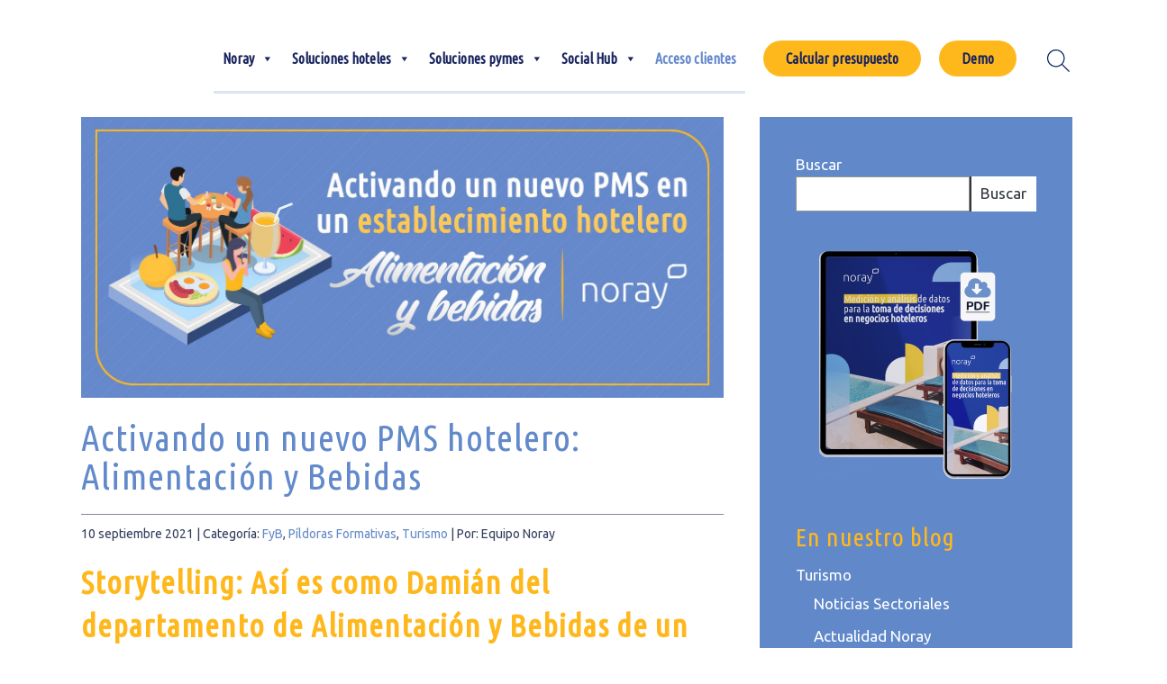

--- FILE ---
content_type: text/html; charset=UTF-8
request_url: https://www.noray.com/activando-un-nuevo-pms-hotelero-alimentacion-y-bebidas/
body_size: 88842
content:
<!DOCTYPE html>
<html lang="es" prefix="og: https://ogp.me/ns#">
<head><meta charset="UTF-8" /><script>if(navigator.userAgent.match(/MSIE|Internet Explorer/i)||navigator.userAgent.match(/Trident\/7\..*?rv:11/i)){var href=document.location.href;if(!href.match(/[?&]nowprocket/)){if(href.indexOf("?")==-1){if(href.indexOf("#")==-1){document.location.href=href+"?nowprocket=1"}else{document.location.href=href.replace("#","?nowprocket=1#")}}else{if(href.indexOf("#")==-1){document.location.href=href+"&nowprocket=1"}else{document.location.href=href.replace("#","&nowprocket=1#")}}}}</script><script>(()=>{class RocketLazyLoadScripts{constructor(){this.v="2.0.4",this.userEvents=["keydown","keyup","mousedown","mouseup","mousemove","mouseover","mouseout","touchmove","touchstart","touchend","touchcancel","wheel","click","dblclick","input"],this.attributeEvents=["onblur","onclick","oncontextmenu","ondblclick","onfocus","onmousedown","onmouseenter","onmouseleave","onmousemove","onmouseout","onmouseover","onmouseup","onmousewheel","onscroll","onsubmit"]}async t(){this.i(),this.o(),/iP(ad|hone)/.test(navigator.userAgent)&&this.h(),this.u(),this.l(this),this.m(),this.k(this),this.p(this),this._(),await Promise.all([this.R(),this.L()]),this.lastBreath=Date.now(),this.S(this),this.P(),this.D(),this.O(),this.M(),await this.C(this.delayedScripts.normal),await this.C(this.delayedScripts.defer),await this.C(this.delayedScripts.async),await this.T(),await this.F(),await this.j(),await this.A(),window.dispatchEvent(new Event("rocket-allScriptsLoaded")),this.everythingLoaded=!0,this.lastTouchEnd&&await new Promise(t=>setTimeout(t,500-Date.now()+this.lastTouchEnd)),this.I(),this.H(),this.U(),this.W()}i(){this.CSPIssue=sessionStorage.getItem("rocketCSPIssue"),document.addEventListener("securitypolicyviolation",t=>{this.CSPIssue||"script-src-elem"!==t.violatedDirective||"data"!==t.blockedURI||(this.CSPIssue=!0,sessionStorage.setItem("rocketCSPIssue",!0))},{isRocket:!0})}o(){window.addEventListener("pageshow",t=>{this.persisted=t.persisted,this.realWindowLoadedFired=!0},{isRocket:!0}),window.addEventListener("pagehide",()=>{this.onFirstUserAction=null},{isRocket:!0})}h(){let t;function e(e){t=e}window.addEventListener("touchstart",e,{isRocket:!0}),window.addEventListener("touchend",function i(o){o.changedTouches[0]&&t.changedTouches[0]&&Math.abs(o.changedTouches[0].pageX-t.changedTouches[0].pageX)<10&&Math.abs(o.changedTouches[0].pageY-t.changedTouches[0].pageY)<10&&o.timeStamp-t.timeStamp<200&&(window.removeEventListener("touchstart",e,{isRocket:!0}),window.removeEventListener("touchend",i,{isRocket:!0}),"INPUT"===o.target.tagName&&"text"===o.target.type||(o.target.dispatchEvent(new TouchEvent("touchend",{target:o.target,bubbles:!0})),o.target.dispatchEvent(new MouseEvent("mouseover",{target:o.target,bubbles:!0})),o.target.dispatchEvent(new PointerEvent("click",{target:o.target,bubbles:!0,cancelable:!0,detail:1,clientX:o.changedTouches[0].clientX,clientY:o.changedTouches[0].clientY})),event.preventDefault()))},{isRocket:!0})}q(t){this.userActionTriggered||("mousemove"!==t.type||this.firstMousemoveIgnored?"keyup"===t.type||"mouseover"===t.type||"mouseout"===t.type||(this.userActionTriggered=!0,this.onFirstUserAction&&this.onFirstUserAction()):this.firstMousemoveIgnored=!0),"click"===t.type&&t.preventDefault(),t.stopPropagation(),t.stopImmediatePropagation(),"touchstart"===this.lastEvent&&"touchend"===t.type&&(this.lastTouchEnd=Date.now()),"click"===t.type&&(this.lastTouchEnd=0),this.lastEvent=t.type,t.composedPath&&t.composedPath()[0].getRootNode()instanceof ShadowRoot&&(t.rocketTarget=t.composedPath()[0]),this.savedUserEvents.push(t)}u(){this.savedUserEvents=[],this.userEventHandler=this.q.bind(this),this.userEvents.forEach(t=>window.addEventListener(t,this.userEventHandler,{passive:!1,isRocket:!0})),document.addEventListener("visibilitychange",this.userEventHandler,{isRocket:!0})}U(){this.userEvents.forEach(t=>window.removeEventListener(t,this.userEventHandler,{passive:!1,isRocket:!0})),document.removeEventListener("visibilitychange",this.userEventHandler,{isRocket:!0}),this.savedUserEvents.forEach(t=>{(t.rocketTarget||t.target).dispatchEvent(new window[t.constructor.name](t.type,t))})}m(){const t="return false",e=Array.from(this.attributeEvents,t=>"data-rocket-"+t),i="["+this.attributeEvents.join("],[")+"]",o="[data-rocket-"+this.attributeEvents.join("],[data-rocket-")+"]",s=(e,i,o)=>{o&&o!==t&&(e.setAttribute("data-rocket-"+i,o),e["rocket"+i]=new Function("event",o),e.setAttribute(i,t))};new MutationObserver(t=>{for(const n of t)"attributes"===n.type&&(n.attributeName.startsWith("data-rocket-")||this.everythingLoaded?n.attributeName.startsWith("data-rocket-")&&this.everythingLoaded&&this.N(n.target,n.attributeName.substring(12)):s(n.target,n.attributeName,n.target.getAttribute(n.attributeName))),"childList"===n.type&&n.addedNodes.forEach(t=>{if(t.nodeType===Node.ELEMENT_NODE)if(this.everythingLoaded)for(const i of[t,...t.querySelectorAll(o)])for(const t of i.getAttributeNames())e.includes(t)&&this.N(i,t.substring(12));else for(const e of[t,...t.querySelectorAll(i)])for(const t of e.getAttributeNames())this.attributeEvents.includes(t)&&s(e,t,e.getAttribute(t))})}).observe(document,{subtree:!0,childList:!0,attributeFilter:[...this.attributeEvents,...e]})}I(){this.attributeEvents.forEach(t=>{document.querySelectorAll("[data-rocket-"+t+"]").forEach(e=>{this.N(e,t)})})}N(t,e){const i=t.getAttribute("data-rocket-"+e);i&&(t.setAttribute(e,i),t.removeAttribute("data-rocket-"+e))}k(t){Object.defineProperty(HTMLElement.prototype,"onclick",{get(){return this.rocketonclick||null},set(e){this.rocketonclick=e,this.setAttribute(t.everythingLoaded?"onclick":"data-rocket-onclick","this.rocketonclick(event)")}})}S(t){function e(e,i){let o=e[i];e[i]=null,Object.defineProperty(e,i,{get:()=>o,set(s){t.everythingLoaded?o=s:e["rocket"+i]=o=s}})}e(document,"onreadystatechange"),e(window,"onload"),e(window,"onpageshow");try{Object.defineProperty(document,"readyState",{get:()=>t.rocketReadyState,set(e){t.rocketReadyState=e},configurable:!0}),document.readyState="loading"}catch(t){console.log("WPRocket DJE readyState conflict, bypassing")}}l(t){this.originalAddEventListener=EventTarget.prototype.addEventListener,this.originalRemoveEventListener=EventTarget.prototype.removeEventListener,this.savedEventListeners=[],EventTarget.prototype.addEventListener=function(e,i,o){o&&o.isRocket||!t.B(e,this)&&!t.userEvents.includes(e)||t.B(e,this)&&!t.userActionTriggered||e.startsWith("rocket-")||t.everythingLoaded?t.originalAddEventListener.call(this,e,i,o):(t.savedEventListeners.push({target:this,remove:!1,type:e,func:i,options:o}),"mouseenter"!==e&&"mouseleave"!==e||t.originalAddEventListener.call(this,e,t.savedUserEvents.push,o))},EventTarget.prototype.removeEventListener=function(e,i,o){o&&o.isRocket||!t.B(e,this)&&!t.userEvents.includes(e)||t.B(e,this)&&!t.userActionTriggered||e.startsWith("rocket-")||t.everythingLoaded?t.originalRemoveEventListener.call(this,e,i,o):t.savedEventListeners.push({target:this,remove:!0,type:e,func:i,options:o})}}J(t,e){this.savedEventListeners=this.savedEventListeners.filter(i=>{let o=i.type,s=i.target||window;return e!==o||t!==s||(this.B(o,s)&&(i.type="rocket-"+o),this.$(i),!1)})}H(){EventTarget.prototype.addEventListener=this.originalAddEventListener,EventTarget.prototype.removeEventListener=this.originalRemoveEventListener,this.savedEventListeners.forEach(t=>this.$(t))}$(t){t.remove?this.originalRemoveEventListener.call(t.target,t.type,t.func,t.options):this.originalAddEventListener.call(t.target,t.type,t.func,t.options)}p(t){let e;function i(e){return t.everythingLoaded?e:e.split(" ").map(t=>"load"===t||t.startsWith("load.")?"rocket-jquery-load":t).join(" ")}function o(o){function s(e){const s=o.fn[e];o.fn[e]=o.fn.init.prototype[e]=function(){return this[0]===window&&t.userActionTriggered&&("string"==typeof arguments[0]||arguments[0]instanceof String?arguments[0]=i(arguments[0]):"object"==typeof arguments[0]&&Object.keys(arguments[0]).forEach(t=>{const e=arguments[0][t];delete arguments[0][t],arguments[0][i(t)]=e})),s.apply(this,arguments),this}}if(o&&o.fn&&!t.allJQueries.includes(o)){const e={DOMContentLoaded:[],"rocket-DOMContentLoaded":[]};for(const t in e)document.addEventListener(t,()=>{e[t].forEach(t=>t())},{isRocket:!0});o.fn.ready=o.fn.init.prototype.ready=function(i){function s(){parseInt(o.fn.jquery)>2?setTimeout(()=>i.bind(document)(o)):i.bind(document)(o)}return"function"==typeof i&&(t.realDomReadyFired?!t.userActionTriggered||t.fauxDomReadyFired?s():e["rocket-DOMContentLoaded"].push(s):e.DOMContentLoaded.push(s)),o([])},s("on"),s("one"),s("off"),t.allJQueries.push(o)}e=o}t.allJQueries=[],o(window.jQuery),Object.defineProperty(window,"jQuery",{get:()=>e,set(t){o(t)}})}P(){const t=new Map;document.write=document.writeln=function(e){const i=document.currentScript,o=document.createRange(),s=i.parentElement;let n=t.get(i);void 0===n&&(n=i.nextSibling,t.set(i,n));const c=document.createDocumentFragment();o.setStart(c,0),c.appendChild(o.createContextualFragment(e)),s.insertBefore(c,n)}}async R(){return new Promise(t=>{this.userActionTriggered?t():this.onFirstUserAction=t})}async L(){return new Promise(t=>{document.addEventListener("DOMContentLoaded",()=>{this.realDomReadyFired=!0,t()},{isRocket:!0})})}async j(){return this.realWindowLoadedFired?Promise.resolve():new Promise(t=>{window.addEventListener("load",t,{isRocket:!0})})}M(){this.pendingScripts=[];this.scriptsMutationObserver=new MutationObserver(t=>{for(const e of t)e.addedNodes.forEach(t=>{"SCRIPT"!==t.tagName||t.noModule||t.isWPRocket||this.pendingScripts.push({script:t,promise:new Promise(e=>{const i=()=>{const i=this.pendingScripts.findIndex(e=>e.script===t);i>=0&&this.pendingScripts.splice(i,1),e()};t.addEventListener("load",i,{isRocket:!0}),t.addEventListener("error",i,{isRocket:!0}),setTimeout(i,1e3)})})})}),this.scriptsMutationObserver.observe(document,{childList:!0,subtree:!0})}async F(){await this.X(),this.pendingScripts.length?(await this.pendingScripts[0].promise,await this.F()):this.scriptsMutationObserver.disconnect()}D(){this.delayedScripts={normal:[],async:[],defer:[]},document.querySelectorAll("script[type$=rocketlazyloadscript]").forEach(t=>{t.hasAttribute("data-rocket-src")?t.hasAttribute("async")&&!1!==t.async?this.delayedScripts.async.push(t):t.hasAttribute("defer")&&!1!==t.defer||"module"===t.getAttribute("data-rocket-type")?this.delayedScripts.defer.push(t):this.delayedScripts.normal.push(t):this.delayedScripts.normal.push(t)})}async _(){await this.L();let t=[];document.querySelectorAll("script[type$=rocketlazyloadscript][data-rocket-src]").forEach(e=>{let i=e.getAttribute("data-rocket-src");if(i&&!i.startsWith("data:")){i.startsWith("//")&&(i=location.protocol+i);try{const o=new URL(i).origin;o!==location.origin&&t.push({src:o,crossOrigin:e.crossOrigin||"module"===e.getAttribute("data-rocket-type")})}catch(t){}}}),t=[...new Map(t.map(t=>[JSON.stringify(t),t])).values()],this.Y(t,"preconnect")}async G(t){if(await this.K(),!0!==t.noModule||!("noModule"in HTMLScriptElement.prototype))return new Promise(e=>{let i;function o(){(i||t).setAttribute("data-rocket-status","executed"),e()}try{if(navigator.userAgent.includes("Firefox/")||""===navigator.vendor||this.CSPIssue)i=document.createElement("script"),[...t.attributes].forEach(t=>{let e=t.nodeName;"type"!==e&&("data-rocket-type"===e&&(e="type"),"data-rocket-src"===e&&(e="src"),i.setAttribute(e,t.nodeValue))}),t.text&&(i.text=t.text),t.nonce&&(i.nonce=t.nonce),i.hasAttribute("src")?(i.addEventListener("load",o,{isRocket:!0}),i.addEventListener("error",()=>{i.setAttribute("data-rocket-status","failed-network"),e()},{isRocket:!0}),setTimeout(()=>{i.isConnected||e()},1)):(i.text=t.text,o()),i.isWPRocket=!0,t.parentNode.replaceChild(i,t);else{const i=t.getAttribute("data-rocket-type"),s=t.getAttribute("data-rocket-src");i?(t.type=i,t.removeAttribute("data-rocket-type")):t.removeAttribute("type"),t.addEventListener("load",o,{isRocket:!0}),t.addEventListener("error",i=>{this.CSPIssue&&i.target.src.startsWith("data:")?(console.log("WPRocket: CSP fallback activated"),t.removeAttribute("src"),this.G(t).then(e)):(t.setAttribute("data-rocket-status","failed-network"),e())},{isRocket:!0}),s?(t.fetchPriority="high",t.removeAttribute("data-rocket-src"),t.src=s):t.src="data:text/javascript;base64,"+window.btoa(unescape(encodeURIComponent(t.text)))}}catch(i){t.setAttribute("data-rocket-status","failed-transform"),e()}});t.setAttribute("data-rocket-status","skipped")}async C(t){const e=t.shift();return e?(e.isConnected&&await this.G(e),this.C(t)):Promise.resolve()}O(){this.Y([...this.delayedScripts.normal,...this.delayedScripts.defer,...this.delayedScripts.async],"preload")}Y(t,e){this.trash=this.trash||[];let i=!0;var o=document.createDocumentFragment();t.forEach(t=>{const s=t.getAttribute&&t.getAttribute("data-rocket-src")||t.src;if(s&&!s.startsWith("data:")){const n=document.createElement("link");n.href=s,n.rel=e,"preconnect"!==e&&(n.as="script",n.fetchPriority=i?"high":"low"),t.getAttribute&&"module"===t.getAttribute("data-rocket-type")&&(n.crossOrigin=!0),t.crossOrigin&&(n.crossOrigin=t.crossOrigin),t.integrity&&(n.integrity=t.integrity),t.nonce&&(n.nonce=t.nonce),o.appendChild(n),this.trash.push(n),i=!1}}),document.head.appendChild(o)}W(){this.trash.forEach(t=>t.remove())}async T(){try{document.readyState="interactive"}catch(t){}this.fauxDomReadyFired=!0;try{await this.K(),this.J(document,"readystatechange"),document.dispatchEvent(new Event("rocket-readystatechange")),await this.K(),document.rocketonreadystatechange&&document.rocketonreadystatechange(),await this.K(),this.J(document,"DOMContentLoaded"),document.dispatchEvent(new Event("rocket-DOMContentLoaded")),await this.K(),this.J(window,"DOMContentLoaded"),window.dispatchEvent(new Event("rocket-DOMContentLoaded"))}catch(t){console.error(t)}}async A(){try{document.readyState="complete"}catch(t){}try{await this.K(),this.J(document,"readystatechange"),document.dispatchEvent(new Event("rocket-readystatechange")),await this.K(),document.rocketonreadystatechange&&document.rocketonreadystatechange(),await this.K(),this.J(window,"load"),window.dispatchEvent(new Event("rocket-load")),await this.K(),window.rocketonload&&window.rocketonload(),await this.K(),this.allJQueries.forEach(t=>t(window).trigger("rocket-jquery-load")),await this.K(),this.J(window,"pageshow");const t=new Event("rocket-pageshow");t.persisted=this.persisted,window.dispatchEvent(t),await this.K(),window.rocketonpageshow&&window.rocketonpageshow({persisted:this.persisted})}catch(t){console.error(t)}}async K(){Date.now()-this.lastBreath>45&&(await this.X(),this.lastBreath=Date.now())}async X(){return document.hidden?new Promise(t=>setTimeout(t)):new Promise(t=>requestAnimationFrame(t))}B(t,e){return e===document&&"readystatechange"===t||(e===document&&"DOMContentLoaded"===t||(e===window&&"DOMContentLoaded"===t||(e===window&&"load"===t||e===window&&"pageshow"===t)))}static run(){(new RocketLazyLoadScripts).t()}}RocketLazyLoadScripts.run()})();</script>
	
	
				<meta name="viewport" content="width=device-width,initial-scale=1,user-scalable=no">
		
            
                        <link rel="shortcut icon" type="image/x-icon" href="https://www.noray.com/wp-content/uploads/2022/05/FAVICON-1.png">
            <link rel="apple-touch-icon" href="https://www.noray.com/wp-content/uploads/2022/05/FAVICON-1.png"/>
        
	<link rel="profile" href="http://gmpg.org/xfn/11" />
	<link rel="pingback" href="" />
	<meta name="format-detection" content="telephone=no">
	<link rel="preload" href="https://www.noray.com/wp-content/themes/bridge/css/elegant-icons/fonts/ElegantIcons.woff" as="font" crossorigin="anónimo">
	<link rel="preload" href="https://www.noray.com/wp-content/plugins/eventON/assets/fonts/fa-solid-900.woff2" as="font" crossorigin="anónimo">
	<link rel="preload" href="https://www.noray.com/wp-content/themes/bridge/css/font-awesome/fonts/fontawesome-webfont.woff2?v=4.7.0" as="font" crossorigin="anónimo">
	<link rel="preload" href="https://www.noray.com/font/Calibri-Regular.ttf" as="font" crossorigin="anónimo">
	<script type="rocketlazyloadscript" data-minify="1" data-rocket-src="https://www.noray.com/wp-content/cache/min/1/analytics.js?ver=1764081514" data-key="g/ukLC+OlA9NmozD90gRKQ" async></script>


		<style>img:is([sizes="auto" i], [sizes^="auto," i]) { contain-intrinsic-size: 3000px 1500px }</style>
	
<!-- Optimización en motores de búsqueda por Rank Math PRO -  https://rankmath.com/ -->
<title>Activando un nuevo PMS hotelero: Alimentación y Bebidas | Noray</title>
<link crossorigin data-rocket-preconnect href="https://fonts.googleapis.com" rel="preconnect">
<link crossorigin data-rocket-preconnect href="https://www.youtube.com" rel="preconnect">
<link data-rocket-preload as="style" href="https://fonts.googleapis.com/css?family=Raleway%3A100%2C200%2C300%2C400%2C500%2C600%2C700%2C800%2C900%2C100italic%2C300italic%2C400italic%2C700italic%7CUbuntu%20Condensed%3A100%2C200%2C300%2C400%2C500%2C600%2C700%2C800%2C900%2C100italic%2C300italic%2C400italic%2C700italic%7CUbuntu%3A100%2C200%2C300%2C400%2C500%2C600%2C700%2C800%2C900%2C100italic%2C300italic%2C400italic%2C700italic%7CNoto%20Sans%3A400%2C400italic%2C700%7CPoppins%3A700%2C800%2C900&#038;subset=latin%2Clatin-ext&#038;display=swap" rel="preload">
<link href="https://fonts.googleapis.com/css?family=Raleway%3A100%2C200%2C300%2C400%2C500%2C600%2C700%2C800%2C900%2C100italic%2C300italic%2C400italic%2C700italic%7CUbuntu%20Condensed%3A100%2C200%2C300%2C400%2C500%2C600%2C700%2C800%2C900%2C100italic%2C300italic%2C400italic%2C700italic%7CUbuntu%3A100%2C200%2C300%2C400%2C500%2C600%2C700%2C800%2C900%2C100italic%2C300italic%2C400italic%2C700italic%7CNoto%20Sans%3A400%2C400italic%2C700%7CPoppins%3A700%2C800%2C900&#038;subset=latin%2Clatin-ext&#038;display=swap" media="print" onload="this.media=&#039;all&#039;" rel="stylesheet">
<noscript><link rel="stylesheet" href="https://fonts.googleapis.com/css?family=Raleway%3A100%2C200%2C300%2C400%2C500%2C600%2C700%2C800%2C900%2C100italic%2C300italic%2C400italic%2C700italic%7CUbuntu%20Condensed%3A100%2C200%2C300%2C400%2C500%2C600%2C700%2C800%2C900%2C100italic%2C300italic%2C400italic%2C700italic%7CUbuntu%3A100%2C200%2C300%2C400%2C500%2C600%2C700%2C800%2C900%2C100italic%2C300italic%2C400italic%2C700italic%7CNoto%20Sans%3A400%2C400italic%2C700%7CPoppins%3A700%2C800%2C900&#038;subset=latin%2Clatin-ext&#038;display=swap"></noscript><link rel="preload" data-rocket-preload as="image" href="https://www.noray.com/wp-content/uploads/2021/09/alimentacion-y-bebidas.jpg" imagesrcset="https://www.noray.com/wp-content/uploads/2021/09/alimentacion-y-bebidas.jpg 1440w, https://www.noray.com/wp-content/uploads/2021/09/alimentacion-y-bebidas-300x131.jpg 300w, https://www.noray.com/wp-content/uploads/2021/09/alimentacion-y-bebidas-1024x447.jpg 1024w, https://www.noray.com/wp-content/uploads/2021/09/alimentacion-y-bebidas-768x335.jpg 768w, https://www.noray.com/wp-content/uploads/2021/09/alimentacion-y-bebidas-700x306.jpg 700w" imagesizes="(max-width: 1440px) 100vw, 1440px" fetchpriority="high">
<meta name="description" content="Así es como se puede activar un nuevo PMS hotelero: Alimentación y Bebidas - mejorando la gestión y automatizando procesos."/>
<meta name="robots" content="follow, index, max-snippet:-1, max-video-preview:-1, max-image-preview:large"/>
<link rel="canonical" href="https://www.noray.com/activando-un-nuevo-pms-hotelero-alimentacion-y-bebidas/" />
<meta property="og:locale" content="es_ES" />
<meta property="og:type" content="article" />
<meta property="og:title" content="Activando un nuevo PMS hotelero: Alimentación y Bebidas | Noray" />
<meta property="og:description" content="Así es como se puede activar un nuevo PMS hotelero: Alimentación y Bebidas - mejorando la gestión y automatizando procesos." />
<meta property="og:url" content="https://www.noray.com/activando-un-nuevo-pms-hotelero-alimentacion-y-bebidas/" />
<meta property="og:site_name" content="Noray" />
<meta property="article:tag" content="Activando un nuevo PMS" />
<meta property="article:section" content="FyB" />
<meta property="og:updated_time" content="2023-05-18T16:13:15+02:00" />
<meta property="og:image" content="https://www.noray.com/wp-content/uploads/2021/09/alimentacion-y-bebidas.jpg" />
<meta property="og:image:secure_url" content="https://www.noray.com/wp-content/uploads/2021/09/alimentacion-y-bebidas.jpg" />
<meta property="og:image:width" content="1440" />
<meta property="og:image:height" content="629" />
<meta property="og:image:alt" content="PMS hotelero" />
<meta property="og:image:type" content="image/jpeg" />
<meta name="twitter:card" content="summary_large_image" />
<meta name="twitter:title" content="Activando un nuevo PMS hotelero: Alimentación y Bebidas | Noray" />
<meta name="twitter:description" content="Así es como se puede activar un nuevo PMS hotelero: Alimentación y Bebidas - mejorando la gestión y automatizando procesos." />
<meta name="twitter:site" content="@https://twitter.com/noraysoftware" />
<meta name="twitter:creator" content="@https://twitter.com/noraysoftware" />
<meta name="twitter:image" content="https://www.noray.com/wp-content/uploads/2021/09/alimentacion-y-bebidas.jpg" />
<meta name="twitter:label1" content="Escrito por" />
<meta name="twitter:data1" content="Equipo Noray" />
<meta name="twitter:label2" content="Tiempo de lectura" />
<meta name="twitter:data2" content="10 minutos" />
<script type="application/ld+json" class="rank-math-schema-pro">{"@context":"https://schema.org","@graph":[{"@type":["Person","Organization"],"@id":"https://www.noray.com/#person","name":"Noray","sameAs":["https://twitter.com/https://twitter.com/noraysoftware","https://www.linkedin.com/company/noray/"],"logo":{"@type":"ImageObject","@id":"https://www.noray.com/#logo","url":"https://www.noray.com/wp-content/uploads/2022/04/logo-noray-web.png","contentUrl":"https://www.noray.com/wp-content/uploads/2022/04/logo-noray-web.png","caption":"Noray","inLanguage":"es","width":"186","height":"80"}},{"@type":"WebSite","@id":"https://www.noray.com/#website","url":"https://www.noray.com","name":"Noray","alternateName":"Software de gesti\u00f3n para hoteles","publisher":{"@id":"https://www.noray.com/#person"},"inLanguage":"es"},{"@type":"ImageObject","@id":"https://www.noray.com/wp-content/uploads/2021/09/alimentacion-y-bebidas.jpg","url":"https://www.noray.com/wp-content/uploads/2021/09/alimentacion-y-bebidas.jpg","width":"1440","height":"629","inLanguage":"es"},{"@type":"BreadcrumbList","@id":"https://www.noray.com/activando-un-nuevo-pms-hotelero-alimentacion-y-bebidas/#breadcrumb","itemListElement":[{"@type":"ListItem","position":"1","item":{"@id":"https://xenodochial-margulis.5-175-42-254.plesk.page","name":"Portada"}},{"@type":"ListItem","position":"2","item":{"@id":"https://www.noray.com/activando-un-nuevo-pms-hotelero-alimentacion-y-bebidas/","name":"Activando un nuevo PMS hotelero: Alimentaci\u00f3n y Bebidas"}}]},{"@type":"WebPage","@id":"https://www.noray.com/activando-un-nuevo-pms-hotelero-alimentacion-y-bebidas/#webpage","url":"https://www.noray.com/activando-un-nuevo-pms-hotelero-alimentacion-y-bebidas/","name":"Activando un nuevo PMS hotelero: Alimentaci\u00f3n y Bebidas | Noray","datePublished":"2021-09-10T07:26:55+02:00","dateModified":"2023-05-18T16:13:15+02:00","isPartOf":{"@id":"https://www.noray.com/#website"},"primaryImageOfPage":{"@id":"https://www.noray.com/wp-content/uploads/2021/09/alimentacion-y-bebidas.jpg"},"inLanguage":"es","breadcrumb":{"@id":"https://www.noray.com/activando-un-nuevo-pms-hotelero-alimentacion-y-bebidas/#breadcrumb"}},{"headline":"Activando un nuevo PMS hotelero: Alimentaci\u00f3n y Bebidas | Noray","description":"As\u00ed es como se puede activar un nuevo PMS hotelero: Alimentaci\u00f3n y Bebidas - mejorando la gesti\u00f3n y automatizando procesos.","@type":"Article","name":"Activando un nuevo PMS hotelero: Alimentaci\u00f3n y Bebidas | Noray","@id":"https://www.noray.com/activando-un-nuevo-pms-hotelero-alimentacion-y-bebidas/#schema-353980","isPartOf":{"@id":"https://www.noray.com/activando-un-nuevo-pms-hotelero-alimentacion-y-bebidas/#webpage"},"publisher":{"@id":"https://www.noray.com/#person"},"image":{"@id":"https://www.noray.com/wp-content/uploads/2021/09/alimentacion-y-bebidas.jpg"},"inLanguage":"es","mainEntityOfPage":{"@id":"https://www.noray.com/activando-un-nuevo-pms-hotelero-alimentacion-y-bebidas/#webpage"}}]}</script>
<!-- /Plugin Rank Math WordPress SEO -->

<link rel='dns-prefetch' href='//maps.googleapis.com' />
<link rel='dns-prefetch' href='//meet.jit.si' />
<link rel='dns-prefetch' href='//fonts.googleapis.com' />
<link href='https://fonts.gstatic.com' crossorigin rel='preconnect' />
<link rel="alternate" type="application/rss+xml" title="Noray &raquo; Feed" href="https://www.noray.com/feed/" />
<link rel="alternate" type="application/rss+xml" title="Noray &raquo; Feed de los comentarios" href="https://www.noray.com/comments/feed/" />
<link rel="alternate" type="application/rss+xml" title="Noray &raquo; Comentario Activando un nuevo PMS hotelero: Alimentación y Bebidas del feed" href="https://www.noray.com/activando-un-nuevo-pms-hotelero-alimentacion-y-bebidas/feed/" />
<style>.brave_popup{display:none}</style><script type="rocketlazyloadscript" data-no-optimize="1"> var brave_popup_data = {}; var bravepop_emailValidation=false; var brave_popup_videos = {};  var brave_popup_formData = {};var brave_popup_adminUser = false; var brave_popup_pageInfo = {"type":"single","pageID":46128,"singleType":"post"};  var bravepop_emailSuggestions={};</script><style id='wp-emoji-styles-inline-css'>

	img.wp-smiley, img.emoji {
		display: inline !important;
		border: none !important;
		box-shadow: none !important;
		height: 1em !important;
		width: 1em !important;
		margin: 0 0.07em !important;
		vertical-align: -0.1em !important;
		background: none !important;
		padding: 0 !important;
	}
</style>
<link rel='stylesheet' id='wp-block-library-css' href='https://www.noray.com/wp-includes/css/dist/block-library/style.min.css?ver=6.8.3' media='all' />
<style id='classic-theme-styles-inline-css'>
/*! This file is auto-generated */
.wp-block-button__link{color:#fff;background-color:#32373c;border-radius:9999px;box-shadow:none;text-decoration:none;padding:calc(.667em + 2px) calc(1.333em + 2px);font-size:1.125em}.wp-block-file__button{background:#32373c;color:#fff;text-decoration:none}
</style>
<style id='global-styles-inline-css'>
:root{--wp--preset--aspect-ratio--square: 1;--wp--preset--aspect-ratio--4-3: 4/3;--wp--preset--aspect-ratio--3-4: 3/4;--wp--preset--aspect-ratio--3-2: 3/2;--wp--preset--aspect-ratio--2-3: 2/3;--wp--preset--aspect-ratio--16-9: 16/9;--wp--preset--aspect-ratio--9-16: 9/16;--wp--preset--color--black: #000000;--wp--preset--color--cyan-bluish-gray: #abb8c3;--wp--preset--color--white: #ffffff;--wp--preset--color--pale-pink: #f78da7;--wp--preset--color--vivid-red: #cf2e2e;--wp--preset--color--luminous-vivid-orange: #ff6900;--wp--preset--color--luminous-vivid-amber: #fcb900;--wp--preset--color--light-green-cyan: #7bdcb5;--wp--preset--color--vivid-green-cyan: #00d084;--wp--preset--color--pale-cyan-blue: #8ed1fc;--wp--preset--color--vivid-cyan-blue: #0693e3;--wp--preset--color--vivid-purple: #9b51e0;--wp--preset--gradient--vivid-cyan-blue-to-vivid-purple: linear-gradient(135deg,rgba(6,147,227,1) 0%,rgb(155,81,224) 100%);--wp--preset--gradient--light-green-cyan-to-vivid-green-cyan: linear-gradient(135deg,rgb(122,220,180) 0%,rgb(0,208,130) 100%);--wp--preset--gradient--luminous-vivid-amber-to-luminous-vivid-orange: linear-gradient(135deg,rgba(252,185,0,1) 0%,rgba(255,105,0,1) 100%);--wp--preset--gradient--luminous-vivid-orange-to-vivid-red: linear-gradient(135deg,rgba(255,105,0,1) 0%,rgb(207,46,46) 100%);--wp--preset--gradient--very-light-gray-to-cyan-bluish-gray: linear-gradient(135deg,rgb(238,238,238) 0%,rgb(169,184,195) 100%);--wp--preset--gradient--cool-to-warm-spectrum: linear-gradient(135deg,rgb(74,234,220) 0%,rgb(151,120,209) 20%,rgb(207,42,186) 40%,rgb(238,44,130) 60%,rgb(251,105,98) 80%,rgb(254,248,76) 100%);--wp--preset--gradient--blush-light-purple: linear-gradient(135deg,rgb(255,206,236) 0%,rgb(152,150,240) 100%);--wp--preset--gradient--blush-bordeaux: linear-gradient(135deg,rgb(254,205,165) 0%,rgb(254,45,45) 50%,rgb(107,0,62) 100%);--wp--preset--gradient--luminous-dusk: linear-gradient(135deg,rgb(255,203,112) 0%,rgb(199,81,192) 50%,rgb(65,88,208) 100%);--wp--preset--gradient--pale-ocean: linear-gradient(135deg,rgb(255,245,203) 0%,rgb(182,227,212) 50%,rgb(51,167,181) 100%);--wp--preset--gradient--electric-grass: linear-gradient(135deg,rgb(202,248,128) 0%,rgb(113,206,126) 100%);--wp--preset--gradient--midnight: linear-gradient(135deg,rgb(2,3,129) 0%,rgb(40,116,252) 100%);--wp--preset--font-size--small: 13px;--wp--preset--font-size--medium: 20px;--wp--preset--font-size--large: 36px;--wp--preset--font-size--x-large: 42px;--wp--preset--spacing--20: 0.44rem;--wp--preset--spacing--30: 0.67rem;--wp--preset--spacing--40: 1rem;--wp--preset--spacing--50: 1.5rem;--wp--preset--spacing--60: 2.25rem;--wp--preset--spacing--70: 3.38rem;--wp--preset--spacing--80: 5.06rem;--wp--preset--shadow--natural: 6px 6px 9px rgba(0, 0, 0, 0.2);--wp--preset--shadow--deep: 12px 12px 50px rgba(0, 0, 0, 0.4);--wp--preset--shadow--sharp: 6px 6px 0px rgba(0, 0, 0, 0.2);--wp--preset--shadow--outlined: 6px 6px 0px -3px rgba(255, 255, 255, 1), 6px 6px rgba(0, 0, 0, 1);--wp--preset--shadow--crisp: 6px 6px 0px rgba(0, 0, 0, 1);}:where(.is-layout-flex){gap: 0.5em;}:where(.is-layout-grid){gap: 0.5em;}body .is-layout-flex{display: flex;}.is-layout-flex{flex-wrap: wrap;align-items: center;}.is-layout-flex > :is(*, div){margin: 0;}body .is-layout-grid{display: grid;}.is-layout-grid > :is(*, div){margin: 0;}:where(.wp-block-columns.is-layout-flex){gap: 2em;}:where(.wp-block-columns.is-layout-grid){gap: 2em;}:where(.wp-block-post-template.is-layout-flex){gap: 1.25em;}:where(.wp-block-post-template.is-layout-grid){gap: 1.25em;}.has-black-color{color: var(--wp--preset--color--black) !important;}.has-cyan-bluish-gray-color{color: var(--wp--preset--color--cyan-bluish-gray) !important;}.has-white-color{color: var(--wp--preset--color--white) !important;}.has-pale-pink-color{color: var(--wp--preset--color--pale-pink) !important;}.has-vivid-red-color{color: var(--wp--preset--color--vivid-red) !important;}.has-luminous-vivid-orange-color{color: var(--wp--preset--color--luminous-vivid-orange) !important;}.has-luminous-vivid-amber-color{color: var(--wp--preset--color--luminous-vivid-amber) !important;}.has-light-green-cyan-color{color: var(--wp--preset--color--light-green-cyan) !important;}.has-vivid-green-cyan-color{color: var(--wp--preset--color--vivid-green-cyan) !important;}.has-pale-cyan-blue-color{color: var(--wp--preset--color--pale-cyan-blue) !important;}.has-vivid-cyan-blue-color{color: var(--wp--preset--color--vivid-cyan-blue) !important;}.has-vivid-purple-color{color: var(--wp--preset--color--vivid-purple) !important;}.has-black-background-color{background-color: var(--wp--preset--color--black) !important;}.has-cyan-bluish-gray-background-color{background-color: var(--wp--preset--color--cyan-bluish-gray) !important;}.has-white-background-color{background-color: var(--wp--preset--color--white) !important;}.has-pale-pink-background-color{background-color: var(--wp--preset--color--pale-pink) !important;}.has-vivid-red-background-color{background-color: var(--wp--preset--color--vivid-red) !important;}.has-luminous-vivid-orange-background-color{background-color: var(--wp--preset--color--luminous-vivid-orange) !important;}.has-luminous-vivid-amber-background-color{background-color: var(--wp--preset--color--luminous-vivid-amber) !important;}.has-light-green-cyan-background-color{background-color: var(--wp--preset--color--light-green-cyan) !important;}.has-vivid-green-cyan-background-color{background-color: var(--wp--preset--color--vivid-green-cyan) !important;}.has-pale-cyan-blue-background-color{background-color: var(--wp--preset--color--pale-cyan-blue) !important;}.has-vivid-cyan-blue-background-color{background-color: var(--wp--preset--color--vivid-cyan-blue) !important;}.has-vivid-purple-background-color{background-color: var(--wp--preset--color--vivid-purple) !important;}.has-black-border-color{border-color: var(--wp--preset--color--black) !important;}.has-cyan-bluish-gray-border-color{border-color: var(--wp--preset--color--cyan-bluish-gray) !important;}.has-white-border-color{border-color: var(--wp--preset--color--white) !important;}.has-pale-pink-border-color{border-color: var(--wp--preset--color--pale-pink) !important;}.has-vivid-red-border-color{border-color: var(--wp--preset--color--vivid-red) !important;}.has-luminous-vivid-orange-border-color{border-color: var(--wp--preset--color--luminous-vivid-orange) !important;}.has-luminous-vivid-amber-border-color{border-color: var(--wp--preset--color--luminous-vivid-amber) !important;}.has-light-green-cyan-border-color{border-color: var(--wp--preset--color--light-green-cyan) !important;}.has-vivid-green-cyan-border-color{border-color: var(--wp--preset--color--vivid-green-cyan) !important;}.has-pale-cyan-blue-border-color{border-color: var(--wp--preset--color--pale-cyan-blue) !important;}.has-vivid-cyan-blue-border-color{border-color: var(--wp--preset--color--vivid-cyan-blue) !important;}.has-vivid-purple-border-color{border-color: var(--wp--preset--color--vivid-purple) !important;}.has-vivid-cyan-blue-to-vivid-purple-gradient-background{background: var(--wp--preset--gradient--vivid-cyan-blue-to-vivid-purple) !important;}.has-light-green-cyan-to-vivid-green-cyan-gradient-background{background: var(--wp--preset--gradient--light-green-cyan-to-vivid-green-cyan) !important;}.has-luminous-vivid-amber-to-luminous-vivid-orange-gradient-background{background: var(--wp--preset--gradient--luminous-vivid-amber-to-luminous-vivid-orange) !important;}.has-luminous-vivid-orange-to-vivid-red-gradient-background{background: var(--wp--preset--gradient--luminous-vivid-orange-to-vivid-red) !important;}.has-very-light-gray-to-cyan-bluish-gray-gradient-background{background: var(--wp--preset--gradient--very-light-gray-to-cyan-bluish-gray) !important;}.has-cool-to-warm-spectrum-gradient-background{background: var(--wp--preset--gradient--cool-to-warm-spectrum) !important;}.has-blush-light-purple-gradient-background{background: var(--wp--preset--gradient--blush-light-purple) !important;}.has-blush-bordeaux-gradient-background{background: var(--wp--preset--gradient--blush-bordeaux) !important;}.has-luminous-dusk-gradient-background{background: var(--wp--preset--gradient--luminous-dusk) !important;}.has-pale-ocean-gradient-background{background: var(--wp--preset--gradient--pale-ocean) !important;}.has-electric-grass-gradient-background{background: var(--wp--preset--gradient--electric-grass) !important;}.has-midnight-gradient-background{background: var(--wp--preset--gradient--midnight) !important;}.has-small-font-size{font-size: var(--wp--preset--font-size--small) !important;}.has-medium-font-size{font-size: var(--wp--preset--font-size--medium) !important;}.has-large-font-size{font-size: var(--wp--preset--font-size--large) !important;}.has-x-large-font-size{font-size: var(--wp--preset--font-size--x-large) !important;}
:where(.wp-block-post-template.is-layout-flex){gap: 1.25em;}:where(.wp-block-post-template.is-layout-grid){gap: 1.25em;}
:where(.wp-block-columns.is-layout-flex){gap: 2em;}:where(.wp-block-columns.is-layout-grid){gap: 2em;}
:root :where(.wp-block-pullquote){font-size: 1.5em;line-height: 1.6;}
</style>
<link data-minify="1" rel='stylesheet' id='apw-style-css' href='https://www.noray.com/wp-content/cache/min/1/wp-content/plugins/authors-posts-widget/css/style.css?ver=1764081513' media='all' />
<link data-minify="1" rel='stylesheet' id='lswssp-public-css-css' href='https://www.noray.com/wp-content/cache/min/1/wp-content/plugins/logo-showcase-with-slick-slider/assets/css/lswss-public.css?ver=1764081513' media='all' />
<link data-minify="1" rel='stylesheet' id='tlpportfolio-css-css' href='https://www.noray.com/wp-content/cache/min/1/wp-content/plugins/tlp-portfolio/assets/css/tlpportfolio.css?ver=1764081513' media='all' />
<link rel='stylesheet' id='wp_connectif-css' href='https://www.noray.com/wp-content/plugins/wp_connectif/public/css/wp_connectif-public.css?ver=1.11.0' media='all' />
<link rel='stylesheet' id='cmplz-general-css' href='https://www.noray.com/wp-content/plugins/complianz-gdpr-premium/assets/css/cookieblocker.min.css?ver=1762387009' media='all' />
<link rel='stylesheet' id='ez-toc-css' href='https://www.noray.com/wp-content/plugins/easy-table-of-contents/assets/css/screen.min.css?ver=2.0.76' media='all' />
<style id='ez-toc-inline-css'>
div#ez-toc-container .ez-toc-title {font-size: 120%;}div#ez-toc-container .ez-toc-title {font-weight: 500;}div#ez-toc-container ul li , div#ez-toc-container ul li a {font-size: 95%;}div#ez-toc-container ul li , div#ez-toc-container ul li a {font-weight: 500;}div#ez-toc-container nav ul ul li {font-size: 90%;}
.ez-toc-container-direction {direction: ltr;}.ez-toc-counter ul{counter-reset: item ;}.ez-toc-counter nav ul li a::before {content: counters(item, '.', decimal) '. ';display: inline-block;counter-increment: item;flex-grow: 0;flex-shrink: 0;margin-right: .2em; float: left; }.ez-toc-widget-direction {direction: ltr;}.ez-toc-widget-container ul{counter-reset: item ;}.ez-toc-widget-container nav ul li a::before {content: counters(item, '.', decimal) '. ';display: inline-block;counter-increment: item;flex-grow: 0;flex-shrink: 0;margin-right: .2em; float: left; }
</style>
<link data-minify="1" rel='stylesheet' id='megamenu-css' href='https://www.noray.com/wp-content/cache/min/1/wp-content/uploads/maxmegamenu/style.css?ver=1764081513' media='all' />
<link data-minify="1" rel='stylesheet' id='dashicons-css' href='https://www.noray.com/wp-content/cache/min/1/wp-includes/css/dashicons.min.css?ver=1764081513' media='all' />
<link rel='stylesheet' id='mediaelement-css' href='https://www.noray.com/wp-includes/js/mediaelement/mediaelementplayer-legacy.min.css?ver=4.2.17' media='all' />
<link rel='stylesheet' id='wp-mediaelement-css' href='https://www.noray.com/wp-includes/js/mediaelement/wp-mediaelement.min.css?ver=6.8.3' media='all' />
<link rel='stylesheet' id='bridge-default-style-css' href='https://www.noray.com/wp-content/themes/bridge/style.css?ver=6.8.3' media='all' />
<link data-minify="1" rel='stylesheet' id='bridge-qode-font_awesome-css' href='https://www.noray.com/wp-content/cache/min/1/wp-content/themes/bridge/css/font-awesome/css/font-awesome.min.css?ver=1764081513' media='all' />
<link data-minify="1" rel='stylesheet' id='bridge-qode-font_elegant-css' href='https://www.noray.com/wp-content/cache/min/1/wp-content/themes/bridge/css/elegant-icons/style.min.css?ver=1764081513' media='all' />
<link data-minify="1" rel='stylesheet' id='bridge-qode-font_awesome_5-css' href='https://www.noray.com/wp-content/cache/min/1/wp-content/themes/bridge/css/font-awesome-5/css/font-awesome-5.min.css?ver=1764081513' media='all' />
<link rel='stylesheet' id='bridge-stylesheet-css' href='https://www.noray.com/wp-content/themes/bridge/css/stylesheet.min.css?ver=6.8.3' media='all' />
<style id='bridge-stylesheet-inline-css'>
   .postid-46128.disabled_footer_top .footer_top_holder, .postid-46128.disabled_footer_bottom .footer_bottom_holder { display: none;}


</style>
<link data-minify="1" rel='stylesheet' id='bridge-print-css' href='https://www.noray.com/wp-content/cache/min/1/wp-content/themes/bridge/css/print.css?ver=1764081513' media='all' />
<link data-minify="1" rel='stylesheet' id='bridge-style-dynamic-css' href='https://www.noray.com/wp-content/cache/min/1/wp-content/themes/bridge/css/style_dynamic.css?ver=1764081513' media='all' />
<link rel='stylesheet' id='bridge-responsive-css' href='https://www.noray.com/wp-content/themes/bridge/css/responsive.min.css?ver=6.8.3' media='all' />
<link data-minify="1" rel='stylesheet' id='bridge-style-dynamic-responsive-css' href='https://www.noray.com/wp-content/cache/min/1/wp-content/themes/bridge/css/style_dynamic_responsive.css?ver=1764081513' media='all' />
<style id='bridge-style-dynamic-responsive-inline-css'>
form.wp-block-search__button-inside.wp-block-search__text-button.wp-block-search {
    line-height: 13px;
    padding-top: 5px;
}

.textoContacto p {
    font-size: 14px;
    line-height: 22px;
}
.qode-advanced-tabs.qode-advanced-horizontal-tab .qode-advanced-tabs-nav li.ui-state-active {
    background-color: #fff;
    border: solid 2px #feb81d;}
/*------------------------------------------ AUTOR ------------------------------------------*/

.author_text a::before {
    content: url("https://www.noray.com/wp-content/uploads/2022/10/icon-linkedin.png");
    margin-right: 9px;
    line-height: 1em;
    bottom: -2px;
    display: inline-block;
    position: relative;
    font-size: 0.9em;
    font-family: noray-icons !important;
    border-radius: 100%;
}
.author_text_holder {
    padding: 0 0 0 0px;
    width: 100%;
    text-align: center;
}
span.author_email {
    display: none !important;
}
.author_text_holder {
    min-height: 60px;
    position: relative;
    padding: 0 0 0 0px;
    text-align: left  !important;
    margin-left: 108px !important;
    border-left: 2px solid #6189ca  !important;
    padding-left: 30px  !important;
}

.qode-advanced-tabs.qode-advanced-horizontal-tab .qode-advanced-tabs-nav li.ui-state-active a {
    color: #feb81d;
}

/*------------------------------------------ COMPLIANZ -----------------------------------------*/
a.cmplz-link.cookie-statement {
    display: none;
}


/*------------------------------------------ HOME -----------------------------------------*/


.columnaDepartamento .vc_column-inner {
    margin: auto;
    width: 95% !important;
    padding: 0px 20px 30px 20px;
    margin-bottom: 15px;
    border: solid 1px #e5e5e5;
}

.wpb_text_column.wpb_content_element.bottomPosition {
    vertical-align: bottom;
    display: flex;
    flex-direction: column;
    justify-content: flex-end;
    align-items: center;
    height: 90px;
}

.wpb_text_column.wpb_content_element.altoMinimo {
    min-height: 208px;
}


/*------------------------------------------SLIDER REVOLUTION------------------------------------------*/

.calibri {
    font-family: Calibri, sans-serif !important;
}


/*EVENTOS*/

.single-ajde_events .post_text .vc_column-inner {
    width: auto !important;
}

.columna_detalles > div {
    padding: 20px !important;
    background: #86a3db17 !important;
    border-radius: 10px !important;
}

.columna_detalles .wpb_text_column.wpb_content_element {
    overflow: auto !important;
}

abbr[title], abbr[data-original-title] {
    cursor: help !important;
}

dt {
    font-weight: 500 !important;
    margin-top: 10px !important;
}

.titulo_evento {
    padding: 15px 20px;
    background: #658ac8;
    border-radius: 5px;
}

.titulo_evento * {
     color: white !important;
}


.countdown > span span {
    margin-bottom: 0;
}

.countdown-section {
    width: 65px !important;
    outline: 1px solid #658ac8;
    margin: 0px;
    border-radius: 5px;
    padding: 10px 0;
}

.countdown-row {
    display: flex;
    justify-content: space-between;
}


.evento_content {
    padding-right: 50px !important;
}

.fa-maxcdn:before {
    content: "\f232" !important;
}
i.qode_icon_font_awesome.fa.fa-maxcdn {
    font-size: 1.1em !important;
}


/*LISTADOS DE EVENTOS*/
.evcal_month_line {
    padding-top: 20px;
}

.archive.tax-event_type_2 .content_inner {
    width: 1100px;
    margin: auto;
    margin-top: 50px;
}


.archive.tax-event_type_2 .column_inner {
    display: inline-block;
    float: right;
    width: 33.33%;
}

.archive.tax-event_type_2 div#primary {
    display: inline-block;
    float: left;
    width: 60%;
}
.archive.tax-event_type_2 .evotax_term_details.endborder_curves {
    display: none;
}

.archive.tax-event_type_2 .content.content_top_margin_none {
    min-height: 400px !important;
}

.archive.tax-event_type_2 .eventon.site-main {
    color: white;
}



/*------------------------------------------PLANES REVISAR------------------------------------------*/

.qode-cft-header.qode-cft-row {
    background: #fcb733 !important; 
}

.silver.wpb_column.vc_column_container{
    background-color: #7f7f7f;
    position: relative;
    width: 32%;
    margin: 7px;
    padding-left:20px;
    padding-right:20px;
    border-radius:50px;
    max-width: 375px;
}

.silver.wpb_column.vc_column_container p,.silver.wpb_column.vc_column_container h3{
   color:#ffffff;
}

.gold.wpb_column.vc_column_container{
    background-color: #f2b12b;
    position: relative;
    width: 32%;
    margin: 7px;
    padding-left:20px;
    padding-right:20px;
    border-radius:50px;
    max-width: 375px;
}
.gold.wpb_column.vc_column_container p,.gold.wpb_column.vc_column_container h3{
   color:#ffffff;
}
.diamond.wpb_column.vc_column_container{
    background-color: #6b90d8;
    position: relative;
    width: 30%;
    margin: 7px;
    padding-left:20px;
    padding-right:20px;
    border-radius:50px;
    max-width: 375px;
}
.diamond.wpb_column.vc_column_container p,.diamond.wpb_column.vc_column_container h3{
   color:#ffffff;
}
.silver.wpb_column.vc_column_container h2, .gold.wpb_column.vc_column_container h2, .diamond.wpb_column.vc_column_container h2{
color:#ffffff !important;
}


.planes_type .section_inner_margin .wpb_column {
    border-bottom-left-radius: 5px;
    border-top-right-radius: 5px;
}

.planes_type .section_inner_margin {
    display: flex;
    justify-content: space-between;
}

.acordeon_planes .icon_minus-06:before {
color: #0d215e;
}


.page-id-138 .qode-accordion-content {
    padding: 0;
}

.planes_type > .clearfix {
    display: flex;
    justify-content: space-around;
}



/*------------------------------------------ CLIENTES ------------------------------------------*/

.page-id-49211 .vc_row.wpb_row.section.vc_row-fluid.MovilNone, .page-id-49211 .vc_row.wpb_row.section.vc_row-fluid.MovilNone{
display:none;
}

.page-id-857 .vc_row.wpb_row.section.vc_row-fluid.MovilNone, .page-id-49211 .vc_row.wpb_row.section.vc_row-fluid.MovilNone{
display:none;
}
.page-id-49211 h6 a:hover{color:#fff !important}

/*-------------------- SLIDER DE CLIENTES --------------------*/

ul.portfolio_slides li {
    padding: 5px !important;
}

.portfolio_slides .hover_feature_holder {
    position: initial;
    /*z-index: -1;*/
}
.portfolio_slides .image_holder {
  position: initial;
}

.portfolio_slides .hover_feature_holder_inner, 
.portfolio_slides .hover_feature_holder_inner .portfolio_title a {
    opacity: 1;
    color: #343f5e !important;
}

h6.portfolio_title.entry_title {
    margin-top: 10px;
    min-height: 55px;
    background: #feb81d;
    padding-top: 7px;
    border-radius: 30px;
}

.portfolio_slides .project_category {
display: none;
}

.portfolio_slider .portfolio_slides li.item img {
    max-height: 205px;
    border-radius: 24px !important;
    object-fit: cover;
}

.portfolio_slides .image_holder .image {
    border-radius: 30px;
}

#caroufredsel-next, #caroufredsel-prev {
    background: #34405d80;
    top: 120px;
}

span.image_pixel_hover {
    display: none !important;
}


/*-------------------- LISTADO DE CLIENTES --------------------*/


.projects_holder article .image img {
    height: 150px;
    object-fit: cover;
}

.noray-listado-clientes .projects_holder .text_holder {
    z-index: -1;
}

.portfolio_slides h6 {
    background: transparent;
}
.projects_holder article .portfolio_description {
    background-color: #feb81d;
    padding: 8px 0 8px;
}


/*------------------------------------------ EQUIPO ------------------------------------------*/

.q_tabs .tabs-nav li a {
    background: #f4f2f7;
    margin: 5px;
}

.q_tabs.horizontal .tabs-nav li:first-child a {
    padding-left: 14px;
}

.q_tabs .tabs-nav li.active a {
    background: #5178ca;
}

.q_tabs .tabs-nav li a:hover {
    background: #5178ca;
}


/*------------------------------------------ PMS ------------------------------------------*/

.funcionalidades_extra p {
    min-height: 240px;
}


/*------------------------------------------ TIPOGRAFÍAS ------------------------------------------*/

.blancoh3 h3 {
    color: white;
    font-size: 33px;
    font-weight: 400;
}

.blanco p{
color:#ffffff;
}

.page-id-142 h1{
    font-size:40px;
}

.page-id-49211 h1{
    font-size:40px;
}

@font-face {
    font-family: Calibri;
	src: url('/font/Calibri-Regular.eot');
    src: url('/font/Calibri-Regular.ttf'),
	       url('/font/Calibri-Regular.eot?#iefix') format('embedded-opentype'),
           url('/font/Calibri-Regular.ttf') format('truetype'), 
           url('/font/calibri_regular-webfont.woff2') format('woff2'), 
           url('/font/Calibri-Regular.woff') format('woff');
}

rs-layer{
font-family: Calibri, Candara,Segoe,Segoe UI,Optima,Arial,sans-serif  !important;
}


/*------------------------------------------ GENERAL ------------------------------------------*/
.mega-sub-menu a:hover {
    background: #ddd !important;
}

.blancoMision h3{
    color: #ffffff; 
    font-size:70px !important;
}

.blancoMision p{
    color: #ffffff;
    font-size:25px !important;
}

.h3interior h3 {
    color: #6289ca;
    font-family: 'Ubuntu Condensed', sans-serif;
    font-size: 29px;
    font-weight: 500;
    text-transform: none;
    letter-spacing: 0px;
}

.gris h3 {
    color: #dcdcdc;
}

.degradado{
background: rgb(255,255,255);
background: radial-gradient(circle, rgba(255,255,255,1) 0%, rgba(237,237,237,1) 100%);
}

.fondo_degradado_2 {
    background: linear-gradient(106deg, rgb(223 229 237) 19%, rgba(108,136,195,1) 65%);
}

.fondo_degradado_1 {
    background: linear-gradient(90deg, rgba(228,225,236,1) 0%, rgba(255,255,255,1) 50%,rgba(255,255,255,1) 66%);
}
.page-id-54311 .content.content_top_margin_none {
    min-height: 0px !important;
}

.content.content_top_margin_none {
    min-height: 0 !important;
}

.noray-fondo-z99 {
    Z-index: 99;
    background-color: #33405e;
}
/*Para las listas de integraciones*/
.p-centrado p {
    text-align: center;
}

span.qode-accordion-mark-icon {
    height: 30px !important;
    margin-top: 19px;
}
span.qode-accordion-mark-icon > span{
    background: #feb81d;
    border-radius: 50px;
}

/*------------------------------------------ ELEMENTOS ------------------------------------------*/

/*--------------------- CHECKLIST ---------------------*/
.noray-checklist {
    padding-bottom: 10px;
    border-bottom: 1px solid #18245e;
    margin-bottom: 5px !important;
    color: #18245e;
}

.noray-checklist .wpb_wrapper p:before {
    content: url(https://www.noray.com/wp-content/uploads/2022/06/checklist.svg);
    width: 22px;
    display: inline-block;
    margin: 0 15px;
}

.noray-checklist .wpb_wrapper p {
    display: flex;
}

.noray-checklist-text {
    padding-left: 53px;
}

/*--------------------- CTA ---------------------*/

.qbutton.big_large_full_width {
    height: 50px;
}


.noray-cta-menu a {
    Font-size: 19px;
    Line-height: 0px !important;
    Font-weight: 500 !important;
    Letter-spacing: 0px;
    color: #071f5f;
    background-color: #ffb81c !important;
    padding: 20px 25px !important;
    Border-radius: 30px !important;
    height: 30px !important;
    margin-left: 20px !important;
}

.noray-cta-menu a:hover {
    color: #071f5f;
    background-color: #ffb81c7d !important;
}

.noray-cta {
    Font-size: 19px;
    Line-height: 19px;
    Font-weight: 500;
    Letter-spacing: 1px;
    color: #071f5f;
    background-color: #ffb81c !important;
    padding: 20px 35px;
    Border-radius: 30px !important;
}

.noray-cta:hover {
    color: #071f5f;
    background-color: #ffb81c7d !important;
}

.noray_grupo_cta .noray-cta {
    width: 220px;
    text-align: center;
}


/*---------------------- FORMAS ----------------------*/



.noray-forma-3 img {
    position: relative;
    left: 0;
    width: 750px;
    Z-index: -1;
}

.noray-forma-3.inicio img {
    margin-bottom: -670px;
    top: -86px;
}

.noray-forma-3.producto img {
    bottom: -618px;
    position: relative;
    width: 700px;
    Z-index: -1;
    left: 0;
    margin-top: -1007px;
}

.noray-forma-3.contacto img {
    width: 660px !Important;
}

.noray-forma-3.newsletter img {
    width: 650px;
    top: 611px;
}

.noray-forma-3.acceso img {
    width: 600px;
}

.noray-forma-3.porquenoray img {
    width: 700px;
    top: 619px;
}



/*---------------------- ACORDEONES ----------------------*/

/*Recepción*/
.section_inner_margin .noray-listado-toggle:first-child .accordion h4.ui-state-default:nth-child(1) .qode-tab-title:before {
    background-image: url(https://www.noray.com/wp-content/uploads/2022/07/noray-iconos-oscuro_Recepcion.svg);}
/*Spa & Wellness*/
.section_inner_margin .noray-listado-toggle:first-child .accordion h4.ui-state-default:nth-child(3) .qode-tab-title:before {
    background-image: url(https://www.noray.com/wp-content/uploads/2022/07/noray-iconos-oscuro_Spa-Wellness.svg);}
/*Salones & Eventos*/
.section_inner_margin .noray-listado-toggle:first-child .accordion h4.ui-state-default:nth-child(5) .qode-tab-title:before {
    background-image: url(https://www.noray.com/wp-content/uploads/2022/07/noray-iconos-oscuro_Salones-Eventos.svg);}
/*Marketing*/
.section_inner_margin .noray-listado-toggle:first-child .accordion h4.ui-state-default:nth-child(7) .qode-tab-title:before {
    background-image: url(https://www.noray.com/wp-content/uploads/2022/07/noray-iconos-oscuro_Marketing.svg);}
/*Mantenimiento*/
.section_inner_margin .noray-listado-toggle:first-child .accordion h4.ui-state-default:nth-child(9) .qode-tab-title:before {
    background-image: url(https://www.noray.com/wp-content/uploads/2022/07/noray-iconos-oscuro_Mantenimiento.svg);}
/*Housekeeping*/
.section_inner_margin .noray-listado-toggle:first-child .accordion h4.ui-state-default:nth-child(11) .qode-tab-title:before {
    background-image: url(https://www.noray.com/wp-content/uploads/2022/10/housekeeping.svg);}
/*F&B*/
.section_inner_margin .noray-listado-toggle:last-child .accordion h4.ui-state-default:nth-child(1) .qode-tab-title:before {
    background-image: url(https://www.noray.com/wp-content/uploads/2022/07/noray-iconos-oscuro_FB.svg);}
/*Compras*/
.section_inner_margin .noray-listado-toggle:last-child .accordion h4.ui-state-default:nth-child(3) .qode-tab-title:before {
    background-image: url(https://www.noray.com/wp-content/uploads/2022/07/noray-iconos-oscuro_Compras.svg);}
/*Dirección*/
.section_inner_margin .noray-listado-toggle:last-child .accordion h4.ui-state-default:nth-child(5) .qode-tab-title:before {
    background-image: url(https://www.noray.com/wp-content/uploads/2022/07/noray-iconos-oscuro_Direccion.svg);}
/*Administración*/
.section_inner_margin .noray-listado-toggle:last-child .accordion h4.ui-state-default:nth-child(7) .qode-tab-title:before {
    background-image: url(https://www.noray.com/wp-content/uploads/2022/07/noray-iconos-oscuro_Administracion.svg);}
/*Comercial*/
.section_inner_margin .noray-listado-toggle:last-child .accordion h4.ui-state-default:nth-child(9) .qode-tab-title:before {
    background-image: url(https://www.noray.com/wp-content/uploads/2022/07/noray-iconos-oscuro_Comercial.svg);}
/*Reservas*/
.section_inner_margin .noray-listado-toggle:last-child .accordion h4.ui-state-default:nth-child(11) .qode-tab-title:before {
    background-image: url(https://www.noray.com/wp-content/uploads/2022/07/noray-iconos-oscuro_Reservas.svg);}

/*Recepción*/
.section_inner_margin .noray-listado-toggle:first-child .accordion h4.ui-state-active:nth-child(1) .qode-tab-title:before, 
.section_inner_margin .noray-listado-toggle:first-child .accordion h4.ui-state-hover:nth-child(1) .qode-tab-title:before {
    background-image: url(https://www.noray.com/wp-content/uploads/2022/07/noray-iconos-claro_Recepcion.svg);}
/*Spa & Wellness*/
.section_inner_margin .noray-listado-toggle:first-child .accordion h4.ui-state-active:nth-child(3) .qode-tab-title:before,
.section_inner_margin .noray-listado-toggle:first-child .accordion h4.ui-state-hover:nth-child(3) .qode-tab-title:before {
    background-image: url(https://www.noray.com/wp-content/uploads/2022/07/noray-iconos-claro_Spa-Wellness.svg);}
/*Salones & Eventos*/
.section_inner_margin .noray-listado-toggle:first-child .accordion h4.ui-state-active:nth-child(5) .qode-tab-title:before,
.section_inner_margin .noray-listado-toggle:first-child .accordion h4.ui-state-hover:nth-child(5) .qode-tab-title:before {
    background-image: url(https://www.noray.com/wp-content/uploads/2022/07/noray-iconos-claro_Salones-Eventos.svg);}
/*Marketing*/
.section_inner_margin .noray-listado-toggle:first-child .accordion h4.ui-state-active:nth-child(7) .qode-tab-title:before,
.section_inner_margin .noray-listado-toggle:first-child .accordion h4.ui-state-hover:nth-child(7) .qode-tab-title:before {
    background-image: url(https://www.noray.com/wp-content/uploads/2022/07/noray-iconos-claro_Marketing.svg);}
/*Mantenimiento*/
.section_inner_margin .noray-listado-toggle:first-child .accordion h4.ui-state-active:nth-child(9) .qode-tab-title:before,
.section_inner_margin .noray-listado-toggle:first-child .accordion h4.ui-state-hover:nth-child(9) .qode-tab-title:before {
    background-image: url(https://www.noray.com/wp-content/uploads/2022/07/noray-iconos-claro_Mantenimiento.svg);}
/*Housekeeping*/
.section_inner_margin .noray-listado-toggle:first-child .accordion h4.ui-state-active:nth-child(11) .qode-tab-title:before,
.section_inner_margin .noray-listado-toggle:first-child .accordion h4.ui-state-hover:nth-child(11) .qode-tab-title:before {
    background-image: url(https://www.noray.com/wp-content/uploads/2022/10/housekeeping-blanco.svg);}
/*F&B*/
.section_inner_margin .noray-listado-toggle:last-child .accordion h4.ui-state-active:nth-child(1) .qode-tab-title:before,
.section_inner_margin .noray-listado-toggle:last-child .accordion h4.ui-state-hover:nth-child(1) .qode-tab-title:before {
    background-image: url(https://www.noray.com/wp-content/uploads/2022/07/noray-iconos-claro_FB.svg); }
/*Compras*/
.section_inner_margin .noray-listado-toggle:last-child .accordion h4.ui-state-active:nth-child(3) .qode-tab-title:before,
.section_inner_margin .noray-listado-toggle:last-child .accordion h4.ui-state-hover:nth-child(3) .qode-tab-title:before {
    background-image: url(https://www.noray.com/wp-content/uploads/2022/07/noray-iconos-claro_Compras.svg); }
/*Dirección*/
.section_inner_margin .noray-listado-toggle:last-child .accordion h4.ui-state-active:nth-child(5) .qode-tab-title:before,
.section_inner_margin .noray-listado-toggle:last-child .accordion h4.ui-state-hover:nth-child(5) .qode-tab-title:before {
    background-image: url(https://www.noray.com/wp-content/uploads/2022/07/noray-iconos-claro_Direccion.svg); }
/*Administración*/
.section_inner_margin .noray-listado-toggle:last-child .accordion h4.ui-state-active:nth-child(7) .qode-tab-title:before,
.section_inner_margin .noray-listado-toggle:last-child .accordion h4.ui-state-hover:nth-child(7) .qode-tab-title:before {
    background-image: url(https://www.noray.com/wp-content/uploads/2022/07/noray-iconos-claro_Administracion.svg); }
/*Comercial*/
.section_inner_margin .noray-listado-toggle:last-child .accordion h4.ui-state-active:nth-child(9) .qode-tab-title:before,
.section_inner_margin .noray-listado-toggle:last-child .accordion h4.ui-state-hover:nth-child(9) .qode-tab-title:before {
    background-image: url(https://www.noray.com/wp-content/uploads/2022/07/noray-iconos-claro_Comercial.svg); }
/*Reservas*/
.section_inner_margin .noray-listado-toggle:last-child .accordion h4.ui-state-active:nth-child(11) .qode-tab-title:before,
.section_inner_margin .noray-listado-toggle:last-child .accordion h4.ui-state-hover:nth-child(11) .qode-tab-title:before {
    background-image: url(https://www.noray.com/wp-content/uploads/2022/07/noray-iconos-claro_Reservas.svg); }

.noray-listado-toggle .qode-tab-title:before {
    width: 50px;
    height: 50px;
    content: " ";
    display: inline-block;
    position: relative;
    top: 9px;
    left: 20px;
    background-image: url(https://www.noray.com/wp-content/uploads/2022/07/noray-iconos-claro_FB.svg);
    background-repeat: no-repeat;
}

.noray-listado-toggle .qode-tab-title-inner {
    padding-left: 80px !important;
}

.icon_minus-06:before {
    color: #658ac8;
}

.noray_inicio_acordeon .accordion a {
    text-decoration: underline;
}

.noray_inicio_acordeon .qode-accordion-holder .qode-title-holder {
    Border-bottom: 1px solid #071f5f;
}

 .ui-accordion-header-active {
 background: rgb(7,31,95) !important;
 background: linear-gradient(90deg, rgba(7,31,95,1) 27%, rgba(255,255,255,1) 100%) !important;
}

.noray_inicio_acordeon span.icon_minus-06 {
    margin-left: 20px !important;
    height: 50px;
    background-size: auto;
    background-repeat: no-repeat;
}

.noray_inicio_acordeon span.icon_minus-06:before {
    content: none;
}

 h4.ui-state-hover{
    background-color: #071f5f!important;
}



/*---------------------- EVENTOS ----------------------*/

body.ajde_events-template-default .author_description{
 display:none;
}

.page-id-156 .content.content_top_margin_none {
    min-height: auto !important;
}
.eventos_cursos #evcal_list .eventon_list_event .desc_trig {
    height: 300px !important;
}

.page-id-55 .list_cal.ajde_evcal_calendar.clean.esty_0 .desc_trig {
    height: auto !important;
}

.page-id-55 h3{ width: 100%;}

.eventos_cursos .eventon_events_list .eventon_list_event .evcal_list_a {
    min-height: 330px !important;
}

.listado_cursos #evcal_list .eventon_list_event .desc_trig {
    height: auto !important;
    min-height: 0 !important;
}

.lista_formacion .wpb_single_image img {
    width: 110px;
    height: 110px;
}

.single-ajde_events .blog_single .vc_row.wpb_row.section.vc_row-fluid:nth-child(2n) {
    margin: 50px 0 !important;
    padding: 50px 0;
    background: #efefef;
}

.single-ajde_events .blog_single #event_banner:nth-child(2n) {
    padding: 0 !important;
    margin: 0 !important;
}

.single-ajde_events #event_banner img {
    width: 100vw;
}

.hasFtIMG.desc_trig.mul_val.evcal_list_a {
    border-color: #34405d !important;
}


@media (min-width: 768px) {

.single-ajde_events .post_text  .vc_column-inner, 
.single-ajde_events .post_text  .entry_title, 
.single-ajde_events .post_text  .post_info {
    width: 750px !important;
    margin: auto !important;
    padding-left: 28px;
    padding-right: 0;
}

}

@media (min-width: 992px) {

.single-ajde_events .post_text .vc_column-inner, 
.single-ajde_events .post_text  .entry_title, 
.single-ajde_events .post_text  .post_info {
    width: 970px !important;
    margin: auto !important;
    padding-left: 28px;
    padding-right: 0;
}

}

@media (min-width: 1200px) {

.single-ajde_events .post_text  .vc_column-inner, 
.single-ajde_events .post_text  .entry_title, 
.single-ajde_events .post_text  .post_info {
    width: 1170px !important;
    margin: auto;
    padding-left: 28px;
    padding-right: 0;
}

}

#event_banner .vc_column-inner {
    width: 100% !important;
    padding: 0;
}


.single-ajde_events  h2.entry_title {
    display: none !important; 
    margin-bottom: 50px;
}





/*------------------------------------------ HEADER TOP ------------------------------------------*/

.wp-block-search.wp-block-search__button-inside .wp-block-search__inside-wrapper {
    padding: 0px;
    border: none;
}



.header_top .container_inner.clearfix {
    max-width: 1033px !important;
}

.wp-block-search__button {
    background: #fff;
    padding: 0.375em 0.625em;
    color: #32373c;
    margin-left: 0pc;
    word-break: normal;
    font-size: inherit;
    font-family: inherit;
    line-height: inherit;
    border: none;
    border-left: solid 2px;
}

.header_top_bottom_holder > .header_top {
    background-color: #071f5f !important;
}


/*--------------------- ACCESO CLIENTES ---------------------*/

#accesoClientes {
    width: 450px;
    border: 1px solid #cfd2dc;
    padding: 20px 0;
    float: none;
    margin: auto;
    background: #f2f5ff;
    margin-bottom: 70px;
}

.header-widget.widget_block.header-right-widget p {
    margin: 0;
    margin-right: 27px;
}

.header-widget.widget_block.header-right-widget p * {
    color: white !important;
}

.header-widget.widget_block.header-right-widget p i {
    margin-right: 6px;
}

/*------------------------------------------ HEADER ------------------------------------------*/

body.post-template-default.single.single-post h2 {
    color: #feb81d;
    font-size: 35px;
    font-weight: 300 !important;
}


/*--------------------- MENU ---------------------*/

ul.mega-sub-menu img {
    min-height: 270px !important;
    object-fit: cover;
}

.columnamenuinterior {
    padding: 30px !important;
    border-left: solid 1px #000000 !important;
    min-height: 270px !important;
}

.columnamenuinteriorDos {
    padding: 30px !important;
    min-height: 270px !important;
}

#mega-menu-wrap-top-navigation #mega-menu-top-navigation > li.mega-menu-megamenu > ul.mega-sub-menu li.mega-menu-column > ul.mega-sub-menu ul.mega-sub-menu ul.mega-sub-menu {
    margin-left: 0px;
}

a.mega-menu-link{
   color: #19245e !important;
  font-size:16px !important;
}


/*CTA MENU MOVIL*/
#mobile-menu-item-54759 a {
    width: 30% !important;
    text-align: center !important;
    margin: auto !important;
    margin-bottom: 20px !important;
}

#mega-menu-wrap-top-navigation #mega-menu-top-navigation > li.mega-menu-flyout ul.mega-sub-menu li.mega-menu-item a.mega-menu-link {
    transition: 0.1s;
}

#mobile-menu-item-54759 a {
    background: #f2b12b !important;
    color: white !important;
    font-weight: 600 !important;
    text-transform: uppercase !important;
    height: auto !important;
    line-height: initial !important;
    padding: 12px 20px !important;
    border-radius: 50px !important;
}
#mobile-menu-item-54759 a {
    padding-top: 8px !important;
}
.dark .mobile_menu_button span {
    color: #ffffff !important;
}

header.dark:not(.sticky) .q_social_icon_holder span.qode_icon_font_elegant, header.dark:not(.sticky) .q_social_icon_holder span.simple_social{
     color:#ffff !important;
}


/*------------------------------------------ FOOTER ------------------------------------------*/

footer a{
    color: #fff !important;
}

#bb-footer-inside-footer-principal-copy.bb-footer-inside .noray-fondo-z99, 
#bb-footer-inside-footer-principal-copy.bb-footer-inside{
    max-width: initial !important;
    margin: auto;
}

.border-bottom-white {
    border-bottom: 1px solid white;
}

span.fa-stack.fa-lg {
    height: 2.1em;
    width: 2.1em;
}

#menu-politica-de-cookies li {
    display: inline-block;
    margin: 0 10px !important;
}


div#bb-footer-inside-footer-principal h4 {
    color: white;
}

#bb-footer-container-footer-principal-copy {
background-color: #33405e;
}

footer h4 {
    color: white;
}

footer#bb-footer-container-footer-principal {
    background: #33405e;
}



/*------------------------------------------ INICIO ------------------------------------------*/


/*--------------------- ULTIMAS NOTICIAS ---------------------*/

.blogHome .tabs-nav > li {
  position: initial !important;
  float: none !important;
}

.blogHome .tabs-container {
    background: #ffffff73;
    padding-left: 23px;
}

.latest_post_holder * {
    background-color: #00000000;
}

.boxes_image {
    margin-bottom: 0px;
    background: #00000000;
    border-radius: 20px;
}

.latest_post_holder ul li {
background-color: #00000000 !important;
}

.boxes_image * {
border-radius: 20px;
}

.boxes_image img {
    height: 180px;
    object-fit: cover;
}

.latest_post {
    text-align: center;
}

.latest_post_holder p  {
    color: #18245e;
}

.latest_post_holder.boxes>ul>li .latest_post,
.latest_post_holder .boxes_image {
    padding: 19px 20px 10px;
    padding-left: 0;
    border-top: 0;
}

.latest_post_holder.boxes.three_columns>ul>li, 
.latest_post_holder.dividers.three_columns>ul>li {
    width: 32%;
}

a.latest_post_link {
  background: #ffb81d;
    font-weight: 700;
    width: 100% !important;
    padding: 10px 50px;
color: #343f5e !important;
    border-radius: 30px;
margin-top: 10px;
}


a.latest_post_link:hover {
  background: #ffb81c7d !important;
color: #343f5e !important;
}
/*------------------------------------------ CONTACTO -------------------------------------------*/

.input.wpcf7-form-control.wpcf7-submit, input.wpcf7-form-control.wpcf7-submit:not([disabled]) {
    border-color: #0b3476;
    font-weight: 600;
    letter-spacing: 1px !important;
    background-color: #0b3476;
    margin-bottom: 10px;
}

.form_medio {
display: inline-block;
    width: 48%;
}

.form_medio.form_izq {
    margin-right: 2%;
}

textarea.wpcf7-form-control.wpcf7-textarea {
    margin-bottom: 30px;
}


input.wpcf7-form-control.wpcf7-date, input.wpcf7-form-control.wpcf7-number, input.wpcf7-form-control.wpcf7-quiz, input.wpcf7-form-control.wpcf7-text, select.wpcf7-form-control.wpcf7-select, textarea.wpcf7-form-control.wpcf7-textarea {
    border-radius: 4px;
}

.hs_ofertas_personalizadas, .hs_newsletter {
    margin-bottom: 0px;
}

.contacto .full_section_inner.clearfix {
    display: flex;
    justify-content: space-around;
}

.header_inner_left{
    padding-left: 25px;
}

/*--------------------- Formularios de hubspot ---------------------*/

input.hs-button.primary.large:hover {
    background: white !important;
    color: #ffb81c !important;
    transition: .2s;
}

.hs-fieldtype-booleancheckbox {
    margin-bottom: 0px !important;
}

.hs-fieldtype-booleancheckbox input:focus {
    outline: auto !important;
    outline: 2px solid #6f89c1 !important;
}

.qode-advanced-tabs .qode-advanced-tab-container {
    background: linear-gradient(135deg, rgba(228,225,236,1) 0%, rgba(255,255,255,1) 50%,rgba(255,255,255,1) 66%);
}


/*------------------------------------------ BLOG ------------------------------------------*/

.blog_holder.blog_masonry_date_in_image article .post_text .post_text_inner {
    text-align: left;
    padding: 32px 30px 0px 30px !important;
}

aside.sidebar {
    background: #6189ca;
    color: #ffffff;
    padding: 40px;
}

h6.latest_post_title.entry_title {
    font-size: 12px;
    line-height: 17px;
    font-weight: 600;
    color:#ffffff;
    padding-top:10px;
}

span.date.entry_date.updated {
    display: none;
}

aside .widget h5 {
    margin-bottom: 14px;
    color: #ffb81c;
}


.author_description {
    background-color: #feb81d;
}
.author_text_holder {
    padding: 0 0 0 0px;
}
.author_description_inner {
    text-align: center;
}
.blog_holder article .post_info {
    color: #343f5e;
    font-weight: 400;
}
.blog_holder article .post_info a{
    color: #343f5e;
    font-weight: 400;
}

.post_info {
    margin: 20px 0 !important;
    font-size: 14px;
    line-height: 20px;
    border-top: 1px solid #242d558f;
    padding-top: 11px;
}


.page-template-blog-masonry-date-in-image .post_info a, 
.single-post .post_text a
 {
    color: #658ac8 !important;
}

.page-template-blog-masonry-date-in-image .post_info a:hover, 
.single-post .post_text a:hover
 {
    color: #658ac88c !important;
}



/*------------------------------------------ FORMULARIO AUTOPRESUPUESTO ------------------------------------------*/

.collapse {
    transition: 0.5s;
    transition-timing-function: ease-out;
    max-height: 2px;
    visibility: hidden;
    overflow: hidden;
}

.collapse.in {
    visibility: visible;
    transition: 0.5s;
    max-height: 500px;
    transition-timing-function: cubic-bezier(0.4, 0, 1, 1);
}


input.wpcf7-form-control.wpcf7-submit[disabled] {
    background: #d0d0d0;
}

.numeropregunta {
    font-size: 30px;
    color: #4c76cc;
}

.control-label {
    margin-left: 30px;
    font-size: 20px;
    font-weight: 500;
}

.page-id-54232 .autopresupuesto-htl .control-label {
    margin: 0;
}

.noray_contact_form_alt {
    padding: 5px 25px;
    background: #6e91d60d;
    border-radius: 5px;
    border: 1px solid #6e91d67a;
}


.noray_contact_form_alt.paso3 {
    padding-right: 50px;
}

.form-group > div {
    margin-top: 20px;
}

.form-group {
    margin-top: 30px;
}

.noray_contact_form_alt input.wpcf7-number, 
.noray_contact_form_alt input.wpcf7-text,
.noray_contact_form_alt select.wpcf7-select,
.noray_contact_form_alt textarea.wpcf7-textarea {
    font-size: 16px;
color: black !important;
}


.autopresupuesto-htl > div.col-sm-offset-3 {
    margin-top: 25px;
}

.textContainer {
    display: flex;
    margin: 0 0 15px;
}

.checkbox {
    display: flex;
    justify-content: space-around;
}

.columna-departamentos {
    display: flex;
    font-size: 20px;
    line-height: 45px;
    flex-direction: row;
    flex-wrap: wrap;
}
.borderOn {
    margin-bottom: 25px;
}

.columna-departamentos > span {
    min-width: 100%; /*45%;*/
    display: inline-block;
}


#extraExtra .columna-departamentos {
    margin-top: 20px;
}

#extraExtra .columna-departamentos > div {
    width: 100%;
}

div#uTPV.open {
    max-height: 100px;
    visibility: visible;
    transition: .3s;
}

div#uTPV {
    display: block !important;
    max-height: 0;
    visibility: hidden;
    overflow: hidden;
    transition: .3s;
}

.capaBtnAccion, 
.capaBtnAccion > div {
    margin-top: 0 !important;
}

#extraExtra .columna-departamentos {
    margin-top: 20px;
    margin-bottom: 0;
}

.form-group.button_back_group > div {
    margin-top: 0;
}

.containerIcon {
    height: auto;
}

.col-sm-6.text-center.capaFlex {
    margin-bottom: 20px;
}

.infoFunc {
    cursor: alias;
}


.infoFunc svg {
    width: 20px;
    height: 20px;
    fill: #0d215e;
    top: 5px;
    position: relative;
    left: 5px;
}

.form-group input[type="button"] {
    padding: 10px 20px;
    border-radius: 20px;
    border: 2px solid #b6c7e9;
    background: white;
    text-transform: uppercase;
    color: #1b255d;
    cursor: pointer;
    height: 43px;
}

.form-group input[type="button"]:hover {
    transition: .1s;
    color: white;
    background: #b6c7e9;
}


.button_back_group {
    display: flex;
    margin-bottom: 15px;
}

.button_back_group .col-sm-6 {
    margin-left: 25px;
}

.capaFlex:first-child {
    margin-top: 20px;
}

.wpcf7-spinner {
    top: 8px;
}

.containerFuncs.checkbox {
    display: block;
}

.checkbox > span {
    width: 60%;
}

button.botonFunc {
    padding: 10px 20px;
    border-radius: 20px;
    border: 2px solid #b6c7e9;
    background: white;
    text-transform: uppercase;
    color: #1b255d;
    cursor: pointer;
    height: 43px;
    margin-bottom: 5px;
    min-width: 130px;
}

button.botonFunc.btn.btn-info:hover, .botonOn {
    border: 2px solid #1b255d;
    background: #1b255d;
    color: white;
    transition: 0.2s;
}



/*------------------------------------------ Timeline Linea de tiempo ------------------------------------------*/

.timeline-year {
    display: none;
}
.cool-timeline:before {
    height: 90.5% !important;
    top: 40px !important;
}
.timeline-post h2.content-title {
    padding-top: 17px !important;
}
.meta-details {
    margin-top: 17px !important;
}
h2.timeline-main-title.center-block {
    display: none;
}
.cool-timeline .timeline-post .timeline-icon .icon-placeholder i {
    font-size: 18px;
}



@media (max-width: 860px){
.cool-timeline:before {
    height: 90% !important;
    top: 100px !important;
}
.clean-skin-tm .cool-timeline .timeline-post.odd .timeline-meta {
    margin: 0 0 0 0 !important;
}
.clean-skin-tm .cool-timeline.white-timeline .timeline-post .timeline-content h2.content-title {
    padding-left: 15px !important;
}
.cool-timeline .timeline-post .timeline-meta .meta-details {
    margin-left: 12px !important;
}

}


/*--------------- GRANDES DISPOSITIVOS ---------------*/

@media only screen 
and (min-width : 1600px) {

    .noray-forma-3.contacto img {
        width: 640px !Important;
        margin-top: -670px;
        bottom: -498px;
    }

}


/*------------------------------------------ IPAD Y MÓVIL -------------------------------------*/


@media only screen 
and (min-width : 0px) 
and (max-width : 1024px) { 

    .noray-no-tablet {
        display: none;
    }

    div.grid_section .section_inner {
        width: 90%;
    }

    .vc_col-sm-2 {
        width: 43.66666667%;
    }

    /*---- AUTOPRESUPUESTO ----*/

    .form_medio {
    display:block;
        width: 100%;
    }

    .form_medio.form_izq {
        margin-right: 0;
    }

    /*----- INICIO -----*/

    .latest_post_holder.boxes.three_columns>ul>li {
        width: 48%;
    }

    /*----- BLOG -----*/

    /*.page-id-158 .content.content_top_margin_none {
        margin-top: 50px !important;
    }*/

}


/*------------------------------------------ TABLETS ----------------------------------*/


@media only screen 
and (max-width : 991px)  {



}


/*------------------------------------------ MOVIL ----------------------------------*/

@media (max-width: 767px) {
/*------------------------------------------ PLANES -----------------------------------------*/

.asitrabajamos .wpb_column.vc_column_container.vc_col-sm-1\/5.vc_col-has-fill {
    width: 50%;
    float: left;
}

    /*----- FOOTER -----*/

    div#bb-footer-inside-footer-principal-copy > div {
        width: 91% !important;
        margin: auto;
    }

footer .wpb_column.vc_column_container.vc_col-sm-3, 
footer img.vc_single_image-img, footer .wpb_single_image {
    text-align: center !important;
}

footer img.vc_single_image-img.attachment-full {
    max-width: 80%;
}

    /*----- GENERAL ------*/

     .centrado_movil, .centrado_movil *  {
        text-align: center !important;
     }

    h3 {
        line-height: 44px;
        font-size: 35px;
    }

    .latest_post_holder.boxes.three_columns>ul>li {
        width: 100%;
        margin: 0 0 50px!important;
    }
   
    .eventos h3  {
        padding: 0 22px;
    }

    .noray-border-top {
    border-top: 1px solid #071f5f;
    }

    .noray-no-movil,
    .noray-forma-3 img {
        display: none !important;
    }

    .wpb_single_image .vc_single_image-wrapper {
    text-align: center;
    }

    .noray-fondo-z99 {
        Z-index: 99;
        background-color: #33405e;
        padding: 0 10px;
    }

    /*----- NORAY PMS -----*/

    .funcionalidades_extra p {
        min-height: auto;
        margin-bottom: 40px !important;
    }

    /*----- PLANES REVISAR -----*/
    .silver.wpb_column.vc_column_container, .gold.wpb_column.vc_column_container, .diamond.wpb_column.vc_column_container {
        width: 70% !Important;
        margin-bottom: 30px;
        max-width: unset;
    }

    .planes_type .section_inner_margin {
        flex-direction: column;
        align-content: center;
    }
    h6.qode-cft-feature-item-title-responsive {
        font-size: 14px !important;
        font-weight: 400;
        margin-bottom: 15px;
    }

    .planes_type > .clearfix {
        display: flex !important;
        flex-direction: column;
        align-items: center;
    }

    /*----- LEGAL -----*/
    .privacidad_titulo h2 {
        text-align: left !important;
    }

/*----- FORMULARIO NEWSLETTER -----*/
input#LEGAL_CONSENT\.subscription_type_138177122-511948cc-c6ec-4bca-b164-cc4c1a3f0b75 {
    float: none !important;
    display: inline-block !important;
}

.legal-consent-container .hs-form-booleancheckbox-display>span {
    display: inline-block !important;
    margin-left: 0 !important;
}


form#hsForm_511948cc-c6ec-4bca-b164-cc4c1a3f0b75 * {
    text-align: center !important;
}

/*----- LINEA DEL TIEMPO -----*/

.cool_timeline.cool-timeline-wrapper.both-sided-wrapper.white-timeline-wrapper.clean-skin-tm {
    width: 90%;
}


.columnaDepartamento .vc_column-inner {
    margin: auto;
    min-height: 80px;
    /* border-radius: 50px; */
    width: 90% !important;
    /* box-shadow: 0px 0px 4px 0px rgb(0 0 0 / 13%); */
    padding: 0px 20px 30px 20px;
    margin-bottom: 15px;
    border: solid 1px #e5e5e5;
}


}



/*------------------------------------------ BREAKPOINT MENÚ MÓVIL --------------------------------------------*/

@media (max-width: 1000px) {

    /*----- MENU -----*/
    #menu-menu-inicio-movil {
        width: 90%;
    }
    .mobile_menu_button > span > .qode_icon_font_awesome {
      font-size: 22px;
      position: absolute;
    }

    .q_logo img.mobile {
      height: 80% !important;
      margin-top: 20px !important;
    }

    .header_bottom .container_inner.clearfix {
        width: 100%;
    }

    /*----- FORMAS -----*/
    .noray-forma-3.producto img {
        width: 520px;
        top: 405px;
        margin-top: -600px;
    }

}

/*------------------------------------------BREAKPOINT TABLET--------------------------------------------*/

@media (max-width: 992px) {

    /*----- FORMAS -----*/
    .noray-forma-2 img {
       display: none;
    }

    /*----- FOOTER -----*/
    div#bb-footer-inside-footer-principal-copy > div {
        width: 82%;
        margin: auto;
    }
    div#bb-footer-inside-footer-principal-copy > .blancoh3 {
        width: 100%;
    }

    /*----- PLANES REVISAR ------*/
    .silver.wpb_column.vc_column_container, .gold.wpb_column.vc_column_container, .diamond.wpb_column.vc_column_container {
        width: 48%;
        box-sizing: border-box;
    }
    .planes_type .section_inner_margin {
        flex-wrap: wrap;
    }

    .planes_type > .clearfix {
        display: block;
        width: 80%;
        margin: auto;
    }

    /*----- MENU -----*/
    nav.mobile_menu a, nav.mobile_menu h3 span {
        font-family: Ubuntu !important;
    }
/*----- POWERBI -----*/
.informes_personalizados p >img {
    display: block;
    margin: auto;
}
/*----- PMS -----*/
.funcionalidades_extra p {
    min-height: auto;
    margin-bottom: 40px !important;
}

    /*----- BLOG -----*/
    .single-post .content {
        margin-top: 50px !important;
    }
/*ASIDE DEL BLOG*/
.page-template-blog-masonry-date-in-image aside.sidebar,
.single-post aside.sidebar {
    background: #6189ca;
    color: #ffffff;
    padding: 10px;
}
.page-template-blog-masonry-date-in-image .latest_post .latest_post_text,
.single-post .latest_post .latest_post_text {
    padding: 0 !important;
}
.page-template-blog-masonry-date-in-image .latest_post .latest_post_image,
.single-post .latest_post .latest_post_image {
    display: none;
}
.page-template-blog-masonry-date-in-image .container_inner.default_template_holder, 
.single-post .container_inner.default_template_holder {
    width: 90%;
}
.blog_holder.masonry.blog_masonry_date_in_image.qodef-zoom.masonry_load_more {
    width: 100% !important;
}
/*----- EQUIPO -----*/
.q_tabs.horizontal .tabs-nav li:first-child a {
    padding-left: 5px;
}

}


/*------------------------------------------IPAD Mini--------------------------------------------*/

@media (max-width: 768px) {

    .header_bottom {
        padding: 0;
    }

    .header_top_bottom_holder .container_inner {
        width: 100%;
    }

    .page-id-857 .mega-menu-item-has-children > a.mega-menu-link, .page-id-857 .mega-menu-flyout > a.mega-menu-link, .page-id-55 .mega-menu-item-has-children > a.mega-menu-link, .page-id-55 .mega-menu-flyout > a.mega-menu-link {
        color: inherit !important;
    }

    #mega-menu-item-54759 a {
        text-align: center !important;
    }

    /*.container .left {
        display: none !important;
    }*/

.right .inner {
  display: flex;
  justify-content: space-around;
}

.header-widget.widget_block.widget_search.header-right-widget {
  width: 50%;
line-height: 20px;
}
elemento {

}

    @media only screen and (max-width: 1000px)

.header_top .left .inner > div, .header_top .right .inner > div:first-child {

    border-left: 0;

}
.header_top .right .inner > div:first-child, .header_top .right .inner > div, .header_top .left .inner > div:last-child, .header_top .left .inner > div {

    border: none;
        border-left-color: currentcolor;
        border-left-style: none;
        border-left-width: medium;

}
.dark.header_style_on_scroll .header-widget, .dark.header_style_on_scroll .header-widget a, .dark.header_style_on_scroll .header-widget p, .dark.header_style_on_scroll .header-widget span, .dark.header_style_on_scroll .header-widget.widget_nav_menu ul.menu > li > a, .dark.header_style_on_scroll .q_social_icon_holder i.simple_social, .dark.header_style_on_scroll .q_social_icon_holder span.simple_social, .dark:not(.sticky):not(.scrolled) .header-widget, .dark:not(.sticky):not(.scrolled) .header-widget a, .dark:not(.sticky):not(.scrolled) .header-widget p, .dark:not(.sticky):not(.scrolled) .header-widget span, .dark:not(.sticky):not(.scrolled) .header-widget.widget_nav_menu ul.menu > li > a, .dark:not(.sticky):not(.scrolled) .q_social_icon_holder i.simple_social, .dark:not(.sticky):not(.scrolled) .q_social_icon_holder span.simple_social {

    color: #000;

}

    @media only screen and (min-width: 0px) and (max-width: 480px)

.header_top .right .inner > div {

    float: none;

}

    @media only screen and (max-width: 1000px)

.header_top .left .inner > div:last-child, .header_top .right .inner > div, header .q_social_icon_holder {

    border-right: 0;

}
header.dark.header_style_on_scroll .header-widget, header.dark.header_style_on_scroll .header-widget a, header.dark.header_style_on_scroll .header-widget p, header.dark.header_style_on_scroll .header-widget span, header.dark.header_style_on_scroll .header-widget.widget_nav_menu ul.menu > li > a, header.dark.header_style_on_scroll .q_social_icon_holder i.simple_social, header.dark.header_style_on_scroll .q_social_icon_holder span.simple_social, header.dark:not(.sticky) .header-widget, header.dark:not(.sticky) .header-widget a, header.dark:not(.sticky) .header-widget p, header.dark:not(.sticky) .header-widget span, header.dark:not(.sticky) .header-widget.widget_nav_menu ul.menu > li > a, header.dark:not(.sticky) .q_social_icon_holder i.simple_social, header.dark:not(.sticky) .q_social_icon_holder span.qode_icon_font_elegant, header.dark:not(.sticky) .q_social_icon_holder span.simple_social {
    color: #000;
}
.header_top .right .inner > div {
    border-left: 0;
    float: left;
}
.header-widget.widget_block.header-right-widget p {
  line-height: 21px;
}

    .container .right p {
        padding: 5px;
    }

}




/*------------------------------------------MÓVIL--------------------------------------------*/

@media only screen 
and (min-width : 0px) 
and (max-width : 480px) {
.vc_empty_space.displayNone {
    display: none;
}
.textContainer {
    display: block !important;
    margin: 0 0 15px !important;
    width: 100% !important;
}

.checkbox {
    display: block !important;
}

input.wpcf7-form-control.wpcf7-submit {
    width: auto;
    font-size: 15px !important;
    text-transform: none !important;
    box-sizing: initial !important;
}

input.wpcf7-form-control.wpcf7-submit:not([disabled]) {
    letter-spacing: 0px !important;

}

.button_back_group {
    display: block !important;
    }

.button_back_group .col-sm-6 {
    margin-left: 0px !important;
margin-top:15px !important;
}


    /*----- GENERALES ------*/


.touchevents .portfolio_slides .hover_feature_holder {
    display: block !important;
}

.author_text_holder {
    padding: 0 0 0 0px;
    width: 60%;
}
    /*----- GENERALES ------*/
    .vc_row.wpb_row.section.vc_row-fluid {
        padding: 0 15px;
    }
    .vc_row.wpb_row.section.vc_row-fluid .vc_row.wpb_row.section.vc_row-fluid {
        padding: 0;
    }

.centrado {
    text-align: center;
}

    .titulohome h2, .eventos h3 {
        padding: 0;
    }
    footer .vc_column_container>.vc_column-inner {
        padding-left: 0;
        padding-right: 0;
        width: 100%;
    }

    /*----- SLIDER -----*/

#rev_slider_38_3_wrapper .erinyen .tp-thumb-title {
   
    font-size: 9px !important;
    line-height: 25px !important;
padding: 2px 2px !important;
}

span.tp-thumb-more {
    display: none !important;
}

    /*----- TIMELINE -----*/
    .cool-timeline-wrapper {
        margin-bottom: 0 !important;
    }

    .h3-largo h3 {
        font-size: 22px;
        line-height: 27px;
    }

    .cool_timeline.cool-timeline-wrapper.both-sided-wrapper.white-timeline-wrapper.clean-skin-tm {
         width: 90%;
     }

    /*----- MENU -----*/
    #mobile-menu-item-54759 a {
        width: 70% !important;
       margin-bottom: 10px !important;
    }

.header_top .right .inner>div {
float: none;
}
.header-widget.widget_block.header-right-widget > p {
    margin: 0;
}

    /*----- CTA -----*/
    .noray-cta.boton-largo-movil {
    width: 200px;
    overflow: hidden;
    white-space: normal;

    }


    /*----- EQUIPO -----*/
    .q_tabs .tabs-nav li a {
    height: auto;
        line-height: 1.4em;
        padding-top: 0.9em;
        padding-bottom: 0.9em;
    }


    /*----- AUTOPRESUPUESTO -----*/

    .contacto .full_section_inner.clearfix {
        display: flex;
        justify-content: space-around;
        flex-direction: column;
    }

    /*----- FOOTER -----*/
    div#bb-footer-inside-footer-principal-copy > div {
        width: 82%;
    }
    div#bb-footer-inside-footer-principal-copy > .blancoh3, footer .qbutton {
        width: 80% !important;
    }

    /*----- PLANES REVISAR -----*/
    .silver.wpb_column.vc_column_container, .gold.wpb_column.vc_column_container.vc_col-sm-4, .diamond.wpb_column.vc_column_container.vc_col-sm-4 {
        width: 90% !Important;
        margin-bottom: 30px;
    }
    .planes_type > .clearfix {
        width: 100%;
    }

    /*----- AUTOPRESUPUESTO -----*/

    .page-id-54232 .container_inner,
    .page-id-54236 .container_inner,
    .page-id-54229 .container_inner,
    .page-id-54240 .container_inner,
    .page-id-54252 .container_inner {
      width: 100% !important;
    }

    /*----- CHECKLIST -----*/
    .noray-checklist .wpb_wrapper p::before {
      margin: 3px 15px 0;
    }

    /*----- ACCESO CLIENTES -----*/
    #accesoClientes {
        width: 80%;
        margin-bottom: 0;
    }


/*------ BLOG ------*/

.page-template-blog-masonry-date-in-image .container .container_inner, 
.single.single-post .container_inner {
    width: 90%;
}

.page-template-blog-masonry-date-in-image .blog_holder.masonry {
    width: 100% !important;
}

.author_description_inner .image {
  float: left !important;
}
.author_description {
  padding-bottom: 35px !important;
}

.post-template-default h6.latest_post_title.entry_title, 
.page-template-blog-masonry-date-in-image h6.latest_post_title.entry_title {
  text-align: left !important;
}

.page-template-blog-masonry-date-in-image .latest_post_holder > ul > li, 
.post-template-default .latest_post_holder > ul > li {
  width: 100% !important;
  margin: 0 !important;
}

/*------QTABS-----*/

.q_tabs .tabs-nav > li {
  position: initial !important;
  float: none !important;
}

}

/*--------------- MINIDISPOSITIVOS ---------------*/

@media only screen 
and (max-width : 350px) {

    .q_tabs .tabs-nav li a {
        height: 37px;
        line-height: 1.4em;
        padding-top: 0.5em;
        padding-bottom: 0.5em;
    }

}



/*-----------------------------------------TABLA POLÍTICA DE COOKIES----------------------------*/

@media screen and (max-width: 480px) {
     table {
       display: block;
       overflow-x: auto;
     }
}

.page-id-54290 table.table * {
    text-align: left;
}

.page-id-54290 table.table tr, table.table td, table.table th {
    border: 1px solid #5379ca3d;
}



/*--------------- ACCESIBILIDAD ---------------*/

a:focus {
    outline: 2px solid #6f89c1;
}

.q_logo a:focus {
    outline: none;
    background-color: transparent;
}

.hs-fieldtype-booleancheckbox input:focus {
    outline: 2px solid #6f89c1 !important;
}
a[href^=tel] {
   text-decoration:inherit;
   color: inherit;
}



.fondo_degradado_nuevo{background:linear-gradient(270deg, rgba(228,225,236,1) 0%, rgba(255,255,255,1) 50%,rgba(255,255,255,1) 66%)}



 .gg-play-button-o {
 box-sizing: border-box;
 position: relative;
 display: block;
 transform: scale(var(--ggs,1));
 width: 42px;
 height: 42px;
 border: 3px solid;
 border-radius: 20px;
background:#ffb81c
}

.gg-play-button-o::before {
 content: "";
 display: block;
 box-sizing: border-box;
 position: absolute;
 width: 0;
 height: 16px;
 border-top: 8px solid transparent;
 border-bottom: 8px solid transparent;
 border-left: 16px solid;
 top: 10px;
 left: 12px
} 


/*******OCULTAR "Ya confian en Noray" EN DEPARTAMENTOS********/

.page-id-56786 .MovilNone{display:none !important}
.page-id-56786 .MovilNone{display:none !important}
.page-id-56981 .MovilNone{display:none !important}
.page-id-56981 .MovilNone{display:none !important}
.page-id-56993 .MovilNone{display:none !important}
.page-id-56786 .MovilNone{display:none !important}
.page-id-56912 .MovilNone{display:none !important}
.page-id-56931 .MovilNone{display:none !important}
.page-id-56946 .MovilNone{display:none !important}
.page-id-56957 .MovilNone{display:none !important}
.page-id-56964 .MovilNone{display:none !important}
.page-id-57011 .MovilNone{display:none !important}
.page-id-57022 .MovilNone{display:none !important}

/*******OCULTAR "Ya confian en Noray y Solicitar demo" EN SOLUCIONES PARA HOTELES********/

.page-id-54469 .ocultar-solicitar-demo{display:none !important}
.page-id-54469 .MovilNone{display:none !important}
.page-id-956 .ocultar-solicitar-demo{display:none !important}
.page-id-956 .MovilNone{display:none !important}
.page-id-150 .ocultar-solicitar-demo{display:none !important}
.page-id-150 .MovilNone{display:none !important}
.page-id-152 .ocultar-solicitar-demo{display:none !important}
.page-id-152 .MovilNone{display:none !important}
.page-id-148 .ocultar-solicitar-demo{display:none !important}
.page-id-148 .MovilNone{display:none !important}
.page-id-142 .MovilNone{display:none !important}
.page-id-54459 .MovilNone{display:none !important}














</style>
<link data-minify="1" rel='stylesheet' id='js_composer_front-css' href='https://www.noray.com/wp-content/cache/min/1/wp-content/plugins/js_composer/assets/css/js_composer.min.css?ver=1764081513' media='all' />

<link rel='stylesheet' id='bridge-core-dashboard-style-css' href='https://www.noray.com/wp-content/plugins/bridge-core/modules/core-dashboard/assets/css/core-dashboard.min.css?ver=6.8.3' media='all' />

<link data-minify="1" rel='stylesheet' id='evcal_cal_default-css' href='https://www.noray.com/wp-content/cache/min/1/wp-content/plugins/eventON/assets/css/eventon_styles.css?ver=1764081513' media='all' />
<link data-minify="1" rel='stylesheet' id='evo_font_icons-css' href='https://www.noray.com/wp-content/cache/min/1/wp-content/plugins/eventON/assets/fonts/all.css?ver=1764081513' media='all' />
<link data-minify="1" rel='stylesheet' id='eventon_dynamic_styles-css' href='https://www.noray.com/wp-content/cache/min/1/wp-content/plugins/eventON/assets/css/eventon_dynamic_styles.css?ver=1764081513' media='all' />
<link data-minify="1" rel='stylesheet' id='bb-css-css' href='https://www.noray.com/wp-content/cache/min/1/wp-content/plugins/bb_footer_builder/bestbugcore/assets/css/style.css?ver=1764081513' media='all' />
<link data-minify="1" rel='stylesheet' id='bbfb-css' href='https://www.noray.com/wp-content/cache/min/1/wp-content/plugins/bb_footer_builder/assets/css/bbfb.css?ver=1764081513' media='all' />
<style id='bbfb-inline-css'>
.vc_custom_1661953356036{border-top-width: 1px !important;border-top-color: #ffffff !important;border-top-style: solid !important;}.vc_custom_1673262160518{margin-top: 0px !important;padding-top: 0px !important;} { max-width: 1100px; }
</style>
<link data-minify="1" rel='stylesheet' id='yarpp-thumbnails-css' href='https://www.noray.com/wp-content/cache/min/1/wp-content/plugins/yet-another-related-posts-plugin/style/styles_thumbnails.css?ver=1764081513' media='all' />
<style id='yarpp-thumbnails-inline-css'>
.yarpp-thumbnails-horizontal .yarpp-thumbnail {width: 160px;height: 200px;margin: 5px;margin-left: 0px;}.yarpp-thumbnail > img, .yarpp-thumbnail-default {width: 150px;height: 150px;margin: 5px;}.yarpp-thumbnails-horizontal .yarpp-thumbnail-title {margin: 7px;margin-top: 0px;width: 150px;}.yarpp-thumbnail-default > img {min-height: 150px;min-width: 150px;}
</style>
<link data-minify="1" rel='stylesheet' id='evo_el_styles-css' href='https://www.noray.com/wp-content/cache/min/1/wp-content/plugins/eventon-event-lists/assets/el_styles.css?ver=1764081513' media='all' />
<link data-minify="1" rel='stylesheet' id='bridge-childstyle-css' href='https://www.noray.com/wp-content/cache/min/1/wp-content/themes/bridge-child/style.css?ver=1764081513' media='all' />
<script type="rocketlazyloadscript" data-rocket-type="text/javascript" data-rocket-src="https://www.noray.com/wp-includes/js/jquery/jquery.min.js?ver=3.7.1" id="jquery-core-js"></script>
<script type="rocketlazyloadscript" data-rocket-type="text/javascript" data-rocket-src="https://www.noray.com/wp-includes/js/jquery/jquery-migrate.min.js?ver=3.4.1" id="jquery-migrate-js"></script>
<script type="rocketlazyloadscript" data-minify="1" data-rocket-type="text/javascript" data-rocket-src="https://www.noray.com/wp-content/cache/min/1/wp-content/plugins/authors-posts-widget/js/functions.js?ver=1764081514" id="apw-script-js" data-rocket-defer defer></script>
<script id="wp_connectif-js-extra">
/* <![CDATA[ */
var pluginsUrl = ["https:\/\/www.noray.com\/wp-content\/plugins"];
/* ]]> */
</script>
<script type="rocketlazyloadscript" data-minify="1" data-rocket-type="text/javascript" data-rocket-src="https://www.noray.com/wp-content/cache/min/1/wp-content/plugins/wp_connectif/public/js/wp_connectif-public.js?ver=1764081514" id="wp_connectif-js" data-rocket-defer defer></script>
<script type="rocketlazyloadscript" data-minify="1" data-rocket-type="text/javascript" data-rocket-src="https://www.noray.com/wp-content/cache/min/1/wp-content/themes/bridge-child/custom.js?ver=1764081514" id="custom-script-js" data-rocket-defer defer></script>
<script type="rocketlazyloadscript" data-rocket-type="text/javascript" id="evo-inlinescripts-header-js-after">
/* <![CDATA[ */
jQuery(document).ready(function($){});
/* ]]> */
</script>
<script type="rocketlazyloadscript"></script><link rel="https://api.w.org/" href="https://www.noray.com/wp-json/" /><link rel="alternate" title="JSON" type="application/json" href="https://www.noray.com/wp-json/wp/v2/posts/46128" /><link rel="EditURI" type="application/rsd+xml" title="RSD" href="https://www.noray.com/xmlrpc.php?rsd" />
<meta name="generator" content="WordPress 6.8.3" />
<link rel='shortlink' href='https://www.noray.com/?p=46128' />
<link rel="alternate" title="oEmbed (JSON)" type="application/json+oembed" href="https://www.noray.com/wp-json/oembed/1.0/embed?url=https%3A%2F%2Fwww.noray.com%2Factivando-un-nuevo-pms-hotelero-alimentacion-y-bebidas%2F" />
<link rel="alternate" title="oEmbed (XML)" type="text/xml+oembed" href="https://www.noray.com/wp-json/oembed/1.0/embed?url=https%3A%2F%2Fwww.noray.com%2Factivando-un-nuevo-pms-hotelero-alimentacion-y-bebidas%2F&#038;format=xml" />
			<!-- DO NOT COPY THIS SNIPPET! Start of Page Analytics Tracking for HubSpot WordPress plugin v11.3.21-->
			<script type="rocketlazyloadscript" class="hsq-set-content-id" data-content-id="blog-post">
				var _hsq = _hsq || [];
				_hsq.push(["setContentType", "blog-post"]);
			</script>
			<!-- DO NOT COPY THIS SNIPPET! End of Page Analytics Tracking for HubSpot WordPress plugin -->
							<style>
					.tlp-team .short-desc, .tlp-team .tlp-team-isotope .tlp-content, .tlp-team .button-group .selected, .tlp-team .layout1 .tlp-content, .tlp-team .tpl-social a, .tlp-team .tpl-social li a.fa,.tlp-portfolio button.selected,.tlp-portfolio .layoutisotope .tlp-portfolio-item .tlp-content,.tlp-portfolio button:hover {
						background: #0367bf ;
					}
					.tlp-portfolio .layoutisotope .tlp-overlay,.tlp-portfolio .layout1 .tlp-overlay,.tlp-portfolio .layout2 .tlp-overlay,.tlp-portfolio .layout3 .tlp-overlay, .tlp-portfolio .slider .tlp-overlay {
						background: rgba(3,103,191,0.8);
					}
									</style>
				<script type="rocketlazyloadscript" data-rocket-type="text/javascript" async>
	var _cnid = "37f9dd23-60fc-4a70-aeb5-644c0501eb3a";

	(function(w, r, a, cn, s) {

		w['ConnectifObject'] = r;
		w[r] = w[r] || function() {
			(w[r].q = w[r].q || []).push(arguments)
		};
		cn = document.createElement('script');
		cn.type = 'text/javascript';
		cn.async = true;
		cn.src = a;
		cn.id = '__cn_client_script_' + _cnid;
		s = document.getElementsByTagName('script')[0];
		s.parentNode.insertBefore(cn, s);

	})(window, 'cn', 'https://cdn.connectif.cloud/eu8/client-script/37f9dd23-60fc-4a70-aeb5-644c0501eb3a');
</script>			<style>.cmplz-hidden {
					display: none !important;
				}</style><meta name="generator" content="Powered by WPBakery Page Builder - drag and drop page builder for WordPress."/>
<meta name="generator" content="Powered by Slider Revolution 6.5.14 - responsive, Mobile-Friendly Slider Plugin for WordPress with comfortable drag and drop interface." />
<script type="rocketlazyloadscript">function setREVStartSize(e){
			//window.requestAnimationFrame(function() {
				window.RSIW = window.RSIW===undefined ? window.innerWidth : window.RSIW;
				window.RSIH = window.RSIH===undefined ? window.innerHeight : window.RSIH;
				try {
					var pw = document.getElementById(e.c).parentNode.offsetWidth,
						newh;
					pw = pw===0 || isNaN(pw) ? window.RSIW : pw;
					e.tabw = e.tabw===undefined ? 0 : parseInt(e.tabw);
					e.thumbw = e.thumbw===undefined ? 0 : parseInt(e.thumbw);
					e.tabh = e.tabh===undefined ? 0 : parseInt(e.tabh);
					e.thumbh = e.thumbh===undefined ? 0 : parseInt(e.thumbh);
					e.tabhide = e.tabhide===undefined ? 0 : parseInt(e.tabhide);
					e.thumbhide = e.thumbhide===undefined ? 0 : parseInt(e.thumbhide);
					e.mh = e.mh===undefined || e.mh=="" || e.mh==="auto" ? 0 : parseInt(e.mh,0);
					if(e.layout==="fullscreen" || e.l==="fullscreen")
						newh = Math.max(e.mh,window.RSIH);
					else{
						e.gw = Array.isArray(e.gw) ? e.gw : [e.gw];
						for (var i in e.rl) if (e.gw[i]===undefined || e.gw[i]===0) e.gw[i] = e.gw[i-1];
						e.gh = e.el===undefined || e.el==="" || (Array.isArray(e.el) && e.el.length==0)? e.gh : e.el;
						e.gh = Array.isArray(e.gh) ? e.gh : [e.gh];
						for (var i in e.rl) if (e.gh[i]===undefined || e.gh[i]===0) e.gh[i] = e.gh[i-1];
											
						var nl = new Array(e.rl.length),
							ix = 0,
							sl;
						e.tabw = e.tabhide>=pw ? 0 : e.tabw;
						e.thumbw = e.thumbhide>=pw ? 0 : e.thumbw;
						e.tabh = e.tabhide>=pw ? 0 : e.tabh;
						e.thumbh = e.thumbhide>=pw ? 0 : e.thumbh;
						for (var i in e.rl) nl[i] = e.rl[i]<window.RSIW ? 0 : e.rl[i];
						sl = nl[0];
						for (var i in nl) if (sl>nl[i] && nl[i]>0) { sl = nl[i]; ix=i;}
						var m = pw>(e.gw[ix]+e.tabw+e.thumbw) ? 1 : (pw-(e.tabw+e.thumbw)) / (e.gw[ix]);
						newh =  (e.gh[ix] * m) + (e.tabh + e.thumbh);
					}
					var el = document.getElementById(e.c);
					if (el!==null && el) el.style.height = newh+"px";
					el = document.getElementById(e.c+"_wrapper");
					if (el!==null && el) {
						el.style.height = newh+"px";
						el.style.display = "block";
					}
				} catch(e){
					console.log("Failure at Presize of Slider:" + e)
				}
			//});
		  };</script>
		<style id="wp-custom-css">
			:root {
  --amarillo-destacado: #ffb822;
}

.mkp-centrar-btn-bakery {
	margin-left: 50%;
    transform: translate(-50%, 0);
}

.footer__2023.dev,
.footer__old,
.header_top_bottom_holder > .header_top {
  display: none !important;
  height: 0;
  visibility: hidden !important;
}

/*.header_inner_right {
	display: none !important;
	height: 0;
	visibility: hidden !important;
}*/

html
  body
  #mega-menu-wrap-top-navigation
  #mega-menu-top-navigation
  > li.mega-menu-item
  > a {
  font-family: var(--font) !important;
  font-size: 1rem !important;
  font-weight: 800 !important;
  position: relative;
}

html
  body
  #mega-menu-wrap-top-navigation
  #mega-menu-top-navigation
  > li.mega-menu-item.highlighted_item
  > a,
html
  body
  #mega-menu-wrap-top-navigation
  #mega-menu-top-navigation
  > li.mega-menu-item.highlighted_item
  > a:hover {
  color: #6689cc !important;
}

html
  body
  #mega-menu-wrap-top-navigation
  #mega-menu-top-navigation
  > li.mega-menu-item
  > a.mega-current-menu-item {
  font-weight: 800;
}
html
  body
  #mega-menu-wrap-top-navigation
  #mega-menu-top-navigation
  > li.mega-menu-item:not(.mega-noray-cta-menu)
  > a::after {
  content: "";
  display: block;
  position: absolute;
  top: auto;
  left: 0;
  bottom: 20%;
  height: 3px;
  width: 100%;
  background-color: var(--color-blue-light);
  opacity: 0.23;

  transition: opacity 0.5s ease-in;
}
html
  body
  #mega-menu-wrap-top-navigation
  #mega-menu-top-navigation
  > li.mega-menu-item:hover
  > a::after,
html
  body
  #mega-menu-wrap-top-navigation
  #mega-menu-top-navigation
  > li.mega-menu-item.mega-current-menu-item
  > a::after,
html
  body
  #mega-menu-wrap-top-navigation
  #mega-menu-top-navigation
  > li.mega-menu-item.mega-current_page_item
  > a::after {
  /* background-color: var(--color-blue); */
  opacity: 1;
}

@media screen and (min-width:1001px) {
	.header_inner_left {
    padding-left: 0px; 
}
}

@media screen and (min-width: 1001px) and (max-width: 1170px) {
  html
    body
    #mega-menu-wrap-top-navigation
    #mega-menu-top-navigation
    > li.mega-menu-item
    > a {
    font-size: 0.85rem !important;
  }
  .noray-cta-menu a {
    padding: 1.3em 1.3em !important;
    height: 1em !important;
    margin-left: 0.8em !important;
  }
}

@media screen and (max-width: 1000px) {
  .noray-cta-menu {
    text-align: center;
  }
  .noray-cta-menu:nth-last-child(2) {
    margin-top: 20px !important;
  }
  .noray-cta-menu a {
    display: inline-block !important;
    margin-bottom: 20px;
    margin-left: 0 !important;
    padding-bottom: 0px !important;
    padding-top: 26px !important;
    min-width: 227px;
  }
}

/**************************************/
/****        Refactor Footer       ****/
/**************************************/
.footer__2023 {
  --links-size: 17px;
}

body #bb-footer-container-footer-principal-copy {
  background-color: var(--color-blue);
}

.footer__2023 {
  padding: 50px 6vw;
}
.footer__2023 > .full_section_inner {
  display: flex;
  align-items: center;
  justify-content: space-between;
}
.footer__2023 > .full_section_inner.clearfix::before,
.footer__2023 > .full_section_inner.clearfix::after,
.footer__2023
  > .full_section_inner
  > div:first-child
  .full_section_inner::before,
.footer__2023
  > .full_section_inner
  > div:first-child
  .full_section_inner::after,
.footer__2023
  > .full_section_inner
  > div:last-child
  .full_section_inner::before,
.footer__2023
  > .full_section_inner
  > div:last-child
  .full_section_inner::after {
  display: none;
}
/* logos */
.footer__2023 > .full_section_inner > div:first-child {
  flex: 1 0 auto;
  width: auto;
}
/* menus */
.footer__2023 > .full_section_inner > div:last-child {
  flex: 1 0 auto;
  width: auto;
}

/* Logos */
.footer__2023 > .full_section_inner > div:first-child .full_section_inner {
  display: flex;
  justify-content: space-between;
}
/* Logo Noray */
.footer__2023
  > .full_section_inner
  > div:first-child
  .full_section_inner
  > div:first-child {
  flex: 0 0 auto;
  width: auto;
}
/* Other logos */
.footer__2023
  > .full_section_inner
  > div:first-child
  .full_section_inner
  > div:last-child {
  flex: 0 0 auto;
  width: auto;
  max-width: 400px;
}
.footer__2023
  > .full_section_inner
  > div:first-child
  .full_section_inner
  > div:last-child
  .wpb_text_column
  > .wpb_wrapper {
  display: flex;
  align-items: center;
  gap: 1rem;
}

/* menus */
.footer__2023 > .full_section_inner > div:last-child .full_section_inner {
  display: flex;
  justify-content: flex-end;
}
.footer__2023 > .full_section_inner > div:last-child .full_section_inner > div {
  display: inline-flex;
  width: auto !important;
  flex: 0 0 auto !important;
}

.footer__2023 h4 {
  margin-bottom: 0.6em !important;
  font-size: calc(var(--links-size) * 1.05);
  font-weight: 600;
}

.footer__2023 .bbfb-menu ul li {
  line-height: 1em;
}
.footer__2023 .bbfb-menu ul li a {
  font-family: var(--font);
  font-size: var(--links-size);
  white-space: nowrap;
}

.footer__2023 .contact__menu {
  display: flex;
  flex-flow: column-reverse;
}
.footer__2023 .contact__menu a {
  font-size: var(--links-size);
  white-space: nowrap;
}

.footer__2023 .social__links {
  display: flex;
  align-items: center;
  gap: 0.3em;
  margin-top: 1em;
}

.footer__2023 .social__links a,
.footer__2023 .social__links i {
  display: inline-flex;
}

.footer__2023 a.social--link:not(.spotify) {
  color: var(--color-blue) !important;
}
.footer__2023 a.social--link:not(.spotify) i {
  /* padding: 0.25em; */
  background: #fff;
  width: 1em;
  height: 1em;
  display: inline-flex;
  align-items: center;
  justify-content: center;
  text-align: center;
  /* font-size: 0.7em; */
  box-sizing: border-box;
  border-radius: 50%;
  transition: all 0.2s ease-in-out;
}
.footer__2023 a.social--link:not(.spotify) i::before {
  font-size: 0.6em;
}

.footer__2023 a.social--link:not(.spotify):hover i {
  background-color: var(--color-yellow) !important;
}
.footer__2023 a.social--link.spotify:hover {
  color: var(--color-yellow) !important;
}

.footer__2023 a.social--link i.fa-twitter::before {
  content: "";
  width: 1em;
  height: 1em;
  background-image: url("data:image/svg+xml,%3Csvg xmlns='http://www.w3.org/2000/svg' viewBox='0 0 40 40'%3E%3Cpath fill='%23071e5f' d='M23.7,16.9L38.3,0h-3.4L22.2,14.7L12.1,0H0.5l15.3,22.2L0.5,40h3.4l13.3-15.5L27.9,40h11.6L23.7,16.9L23.7,16.9 z M19,22.4l-1.5-2.2L5.1,2.6h5.3l9.9,14.2l1.5,2.2l12.9,18.5h-5.3L19,22.4L19,22.4z'/%3E%3C/svg%3E%0A");
  background-position: center center;
  background-size: contain;
  background-repeat: no-repeat;
}

.footer__2023 .custom__icon--clock,
.footer__2023 .custom__icon--phone {
  background-repeat: no-repeat;
  background-position: center center;
  background-size: contain;
  display: inline-flex;
  width: 0.8em;
  height: 0.8em;
}
.footer__2023 .custom__icon--clock {
  background-image: url("data:image/svg+xml,%3Csvg version='1.1' xmlns='http://www.w3.org/2000/svg' xmlns:xlink='http://www.w3.org/1999/xlink' x='0px' y='0px' viewBox='0 0 21 21' style='enable-background:new 0 0 21 21;' xml:space='preserve'%3E%3Cpath fill='%23fff' d='M10.5,21C16.3,21,21,16.3,21,10.5S16.3,0,10.5,0S0,4.7,0,10.5S4.7,21,10.5,21z M10.5,2.6c4.3,0,7.9,3.5,7.9,7.9 s-3.5,7.9-7.9,7.9s-7.9-3.5-7.9-7.9S6.2,2.6,10.5,2.6z'/%3E%3Cpath fill='%23fff' d='M8.2,12l3.4,2.3c0.2,0.1,0.4,0.2,0.6,0.2c0.4,0,0.7-0.2,0.9-0.5c0.3-0.5,0.2-1.2-0.3-1.6l-2.9-1.9V7.7 c0-0.6-0.5-1.1-1.1-1.1S7.7,7,7.7,7.7v3.4C7.7,11.5,7.9,11.8,8.2,12z'/%3E%3C/svg%3E%0A");
}
.footer__2023 .custom__icon--phone {
  background-image: url("data:image/svg+xml,%3Csvg version='1.1' xmlns='http://www.w3.org/2000/svg' xmlns:xlink='http://www.w3.org/1999/xlink' x='0px' y='0px' viewBox='0 0 21 20.7' style='enable-background:new 0 0 21 20.7;' xml:space='preserve'%3E%3Cpath fill='%23fff' d='M19.2,13.9l-3.3-1c-0.9-0.3-1.8,0-2.4,0.6l-1.3,1.3c-0.5-0.3-1.5-0.8-2.8-1.9c-0.5-0.4-1-0.9-1.4-1.4 c-1.1-1.3-1.7-2.3-2-2.8l1.2-1.3C7.9,6.8,8.1,5.8,7.8,5L6.7,1.7C6.3,0.5,5-0.2,3.7,0.1L2.4,0.4C1.6,0.6,0.9,1.2,0.6,2 C-2,9.5,4.5,15.4,5.1,15.9c0.4,0.5,4.7,4.8,10.3,4.7c1.2,0,2.4-0.2,3.7-0.7c0.8-0.3,1.4-1,1.6-1.8l0.3-1.4 C21.2,15.5,20.5,14.2,19.2,13.9z M19.6,16.5l-0.3,1.4c-0.1,0.4-0.3,0.7-0.7,0.8C11.9,21.2,6.1,15,6.1,15c0,0,0,0-0.1-0.1 C5.9,14.8-0.4,9.3,1.9,2.5c0.1-0.4,0.4-0.6,0.8-0.7l1.4-0.3c0.1,0,0.2,0,0.2,0c0.5,0,0.9,0.3,1,0.7l1.1,3.3c0.1,0.4,0,0.8-0.2,1.1 L4.6,8.2C4.5,8.4,4.4,8.7,4.5,8.9c0,0.1,0.6,1.4,2.4,3.5c0.5,0.6,1,1.1,1.6,1.6c2.2,1.7,3.5,2.2,3.6,2.3c0.3,0.1,0.5,0,0.7-0.2 l1.6-1.6c0.3-0.3,0.7-0.4,1.1-0.3l3.3,1l0,0C19.4,15.4,19.7,15.9,19.6,16.5z'/%3E%3C/svg%3E%0A");
}

@media screen and (max-width: 1549px) {
  .footer__2023 > .full_section_inner > div:first-child .full_section_inner {
    flex-flow: column;
  }

  .footer__2023 > .full_section_inner > div:first-child,
  .footer__2023 > .full_section_inner > div:last-child {
    flex: 1 1 100%;
    width: 100%;
  }

  .footer__2023 > .full_section_inner > div:last-child .full_section_inner {
    display: flex;
  }
}
@media screen and (max-width: 1199px) {
  .footer__2023 > .full_section_inner > div:first-child .full_section_inner {
    flex-flow: row;
  }
  .footer__2023 > .full_section_inner {
    flex-flow: column;
    gap: 2rem;
  }
  .footer__2023 > .full_section_inner > div:last-child .full_section_inner {
    justify-content: space-between;
  }
}
@media screen and (max-width: 899px) {
  .footer__2023 > .full_section_inner > div:last-child .full_section_inner {
    justify-content: flex-start;
    gap: 2rem;
    flex-flow: wrap;
  }
  .footer__2023
    > .full_section_inner
    > div:last-child
    .full_section_inner
    > div {
    flex: 0 0 calc(50% - 1rem) !important;
    width: calc(50% - 1rem) !important;
  }
}
@media screen and (max-width: 767px) {
  .footer__2023 > .full_section_inner > div:first-child .full_section_inner {
    flex-flow: column;
    gap: 1rem;
    align-items: center;
  }
}

@media screen and (max-width: 767px) {
  .footer__2023 {
    width: 100% !important;
    padding: var(--gutter-v) 30px !important;
    box-sizing: border-box;
  }
  .footer__2023 .bbfb-menu ul li a {
    white-space: break-spaces;
  }
}
.footer__kitdigital {
  display: none;
  background: #fff;
  padding: 50px 20px;
  box-sizing: border-box;
  margin-left: 0 !important;
  width: 100% !important;
  /* max-width: none; */
  margin-right: 0 !important;
}

div#bb-footer-inside-footer-principal-copy > div.footer__kitdigital,
.footer__kitdigital .vc_single_image-wrapper {
  width: 100% !important;
}

.kitdigital--logos {
  display: none;
  max-width: 1200px;
  margin: 0 auto;
}
footer .kitdigital--logos img.vc_single_image-img.attachment-full {
  max-width: 100% !important;
  width: 100% !important;
}

/* Display kit digital logos only at homepage and DigiHub */

body.home .footer__kitdigital,
body.home .kitdigital--logos,
body.page-id-56614 .footer__kitdigital,
body.page-id-56614 .kitdigital--logos {
  display: block !important;
}

/* Hide blog categories */
.page-id-158 .filter_outer {
  display: none !important;
}
/* ---- Solución específica para eliminar desplazamiento lateral móvil ---- */
@media (max-width: 768px) {
  /* Elimina margen izquierdo excesivo de secciones problemáticas */
  .vc_custom_1750688687955,
  .vc_custom_1750688473118,
  .vc_custom_1750686049614,
  .vc_custom_1750688638415 {
    margin-left: 0 !important;
    margin-right: 0 !important;
    padding-left: 10px !important;
    padding-right: 10px !important;
    width: 100% !important;
    box-sizing: border-box !important;
    text-align: center !important;
  }

  /* Centra textos */
  h1,
  h2,
  h3,
  h4,
  h5,
  h6,
  p,
  span {
    text-align: center !important;
  }

  /* Ajuste total de columnas */
  .vc_column,
  .vc_column_inner {
    width: 100% !important;
    display: flex !important;
    flex-direction: column !important;
    align-items: center !important;
    justify-content: center !important;
    box-sizing: border-box !important;
  }

  /* Ajusta imágenes */
  .vc_single_image img {
    max-width: 90% !important;
    height: auto !important;
  }

  /* Espacios entre elementos */
  .vc_empty_space {
    height: 24px !important;
  }

  /* Ajustes generales de clases personalizadas */
  [class*="vc_custom_"] {
    margin-left: 0 !important;
    margin-right: 0 !important;
    padding-left: 0 !important;
    padding-right: 0 !important;
  }
}

.page-id-64690 .text--h2 p {
  font-size: 35px;
  color: var(--color-blue);
  font-family: var(--font);
  line-height: 1.3em;
  margin-top: 1em;
}
.page-id-64690 .text--h1 p {
  font-size: 60px !important;
  font-family: var(--font);
  /*max-width: 7.4em;*/
  line-height: 1;
  margin-bottom: 1em;
}

/* Otros */
.mkp-amarillo-destacado {
  color: var(--amarillo-destacado);
}
.mkp-landing-maxwidth .full_section_inner {
  max-width: 1160px;
  margin: 0 auto;
}
.mkp-landing-h1 h1,
.mkp-landing-h1 h2 {
  font-size: 55px;
  font-style: normal;
  font-weight: 400;
  line-height: normal;
}

.mkp-landing-h2 h2 {
  font-size: 55px;
  font-style: normal;
  font-weight: 400;
  line-height: normal;
}

#mkp-seccion-software h2 {
  max-width: 740px;
  margin: 0 auto;
}

.mkp-landing-h3 h3 {
  font-size: 45px;
  font-style: normal;
  font-weight: 400;
  line-height: normal;
}

.mkp-landing-parrafo p,
.mkp-faq-autopresupuesto p,
.mkp-faq-autopresupuesto-1 p {
  font-size: 20px;
  font-style: normal;
  font-weight: 400;
  line-height: normal;
}

.mkp-faq-autopresupuesto p,
.mkp-faq-autopresupuesto-1 p {
  color: #061d5f;
  text-align: left !important;
}

.mkp-landing-parrafo-destacado p {
  font-size: 25px;
  font-style: normal;
  font-weight: 400;
  line-height: normal;
}

.mkp-landing-frase-destacada p {
  font-size: 35px;
  font-style: normal;
  font-weight: 400;
  line-height: normal;
}

.mkp-enlace-frase-destacada a {
  transition: all 0.2s;
}

.mkp-enlace-frase-destacada a:hover {
  opacity: 0.8;
}

.mkp-contenedor-persona {
  display: flex;
  gap: 45px;
  align-items: center;
}

.mkp-contenedor-persona p {
  font-size: 20px;
  font-style: normal;
  font-weight: 400;
  line-height: normal;
  color: white;
  text-align: left !important;
}

.mkp-contenedor-persona p:first-child {
  margin-bottom: 7px;
}

.mkp-contenedor-persona p:last-child {
  margin-top: 0px;
  color: #c2c2c2;
}

.mkp-text-left:not(.mkp-texto-centrado-movil) p,
.mkp-text-left body,
.mkp-text-left a,
.mkp-text-left h1,
.mkp-text-left h2,
.mkp-text-left h3,
.mkp-text-left h4,
.mkp-text-left h5,
.mkp-text-left h6 {
  text-align: left !important;
}

.mkp-wrapper-persona {
  padding: 25px 28px 35px 28px !important;
}

.mkp-col-formulario .autopresupuesto > .cn_content,
.mkp-col-formulario .autopresupuesto-1 > .cn_content {
  border-radius: 20px;
  padding: 37px 40px 25px 22px;
}

.mkp-col-formulario
  .autopresupuesto
  > .cn_content
  *:not(.mkp-checkbox-inferior):not(a),
.mkp-col-formulario
  .autopresupuesto-1
  > .cn_content
  *:not(.mkp-checkbox-inferior):not(a) {
  font-size: 19px;
}

.mkp-col-formulario .autopresupuesto .mkp-col2-connectif,
.mkp-col-formulario .autopresupuesto-1 .mkp-col2-connectif {
  display: flex !important;
}

.mkp-col-formulario .autopresupuesto .mkp-col2-connectif > div,
.mkp-col-formulario .autopresupuesto-1 .mkp-col2-connectif > div {
  width: 50% !important;
  max-width: 50% !important;
}

.mkp-fila-software-cuerpo .q_icon_with_title {
  display: flex;
  align-items: center;
  gap: 38px;
}

.mkp-fila-software-cuerpo .q_icon_with_title .icon_holder {
  width: unset !important;
}

.mkp-fila-software-cuerpo .q_icon_with_title .icon_holder img {
  width: 56px;
  max-width: unset;
}

.mkp-fila-software-cuerpo .q_icon_with_title .icon_title {
  color: #061d5f;
  font-size: 36px;
  font-style: normal;
  font-weight: 400;
  line-height: normal;
  text-align: left !important;
}

.mkp-fila-software-cuerpo .q_icon_with_title p {
  color: #061d5f;
  font-size: 20px;
  font-style: normal;
  font-weight: 400;
  line-height: normal;
  text-align: left !important;
}

.mkp-fila-software-cuerpo .wpb_column {
  box-shadow: 0 4px 4px 0 rgba(0, 0, 0, 0.25);
  border-radius: 20px;
  display: flex;
  align-items: center;
}

#mkp-fila-maximiza h2 {
  max-width: 635px;
  margin: 0 auto;
}

.mkp-faq-autopresupuesto .ui-accordion-header-active,
.mkp-faq-autopresupuesto-1 .ui-accordion-header-active {
  background-color: #6289ca !important;
  background: linear-gradient(90deg, #6289ca 27%, #6289ca 100%) !important;
}

.mkp-faq-autopresupuesto .tab-title,
.mkp-faq-autopresupuesto-1 .tab-title {
  font-size: 30px;
  font-style: normal;
  font-weight: 400;
  line-height: normal;
  text-transform: none;
  padding-left: 16px !important;
  text-align: left !important;
}

.mkp-faq-autopresupuesto.accordion
  .ui-accordion-header.ui-state-active
  .accordion_mark,
.mkp-faq-autopresupuesto-1.accordion
  .ui-accordion-header.ui-state-active
  .accordion_mark {
  background-color: #6289ca !important;
}

.mkp-faq-autopresupuesto.accordion
  .ui-accordion-header
  span.accordion_mark_icon,
.mkp-faq-autopresupuesto-1.accordion
  .ui-accordion-header
  span.accordion_mark_icon {
  background-image: none !important;
  font-size: 33px;
}

.mkp-faq-autopresupuesto.accordion .ui-accordion-header span.accordion_mark,
.mkp-faq-autopresupuesto-1.accordion .ui-accordion-header span.accordion_mark {
  border: none !important;
  border-radius: 10px !important;
}

.mkp-faq-autopresupuesto.accordion
  .ui-accordion-header.ui-accordion-header-active
  span.accordion_mark_icon,
.mkp-faq-autopresupuesto-1.accordion
  .ui-accordion-header.ui-accordion-header-active
  span.accordion_mark_icon {
  font-size: 14px;
}

.mkp-faq-autopresupuesto.accordion
  .ui-accordion-header
  span.accordion_mark_icon:before,
.mkp-faq-autopresupuesto-1.accordion
  .ui-accordion-header
  span.accordion_mark_icon:before {
  position: absolute;
  font-family: "FontAwesome";
  top: 5px;
  left: 50%;
  transform: translateX(-50%);
  content: "\2b";
}

.mkp-faq-autopresupuesto.accordion
  .ui-accordion-header.ui-accordion-header-active
  span.accordion_mark_icon:before,
.mkp-faq-autopresupuesto-1.accordion
  .ui-accordion-header.ui-accordion-header-active
  span.accordion_mark_icon:before {
  content: "\f068";
}

.mkp-faq-autopresupuesto .title-holder,
.mkp-faq-autopresupuesto-1 .title-holder {
  border-radius: 10px !important;
  margin-bottom: 11px !important;
  padding: 10px 38px !important;
}

.mkp-faq-autopresupuesto.accordion .ui-accordion-header .accordion_mark:hover,
.mkp-faq-autopresupuesto-1.accordion
  .ui-accordion-header
  .accordion_mark:hover {
  background-image: none !important;
}

#mkp-fila-btn-clientes,
#mkp-fila-maximiza-cuerpo-2 {
  border-bottom-right-radius: 150px;
}

#mkp-fila-maximiza {
  border-top-left-radius: 150px;
}

#mkp-fila-btn-clientes .vc_column-inner > .wpb_wrapper {
  text-align: center;
}

@media (min-width: 1025px) {
  .mkp-col-formulario .vc_column-inner {
    padding-left: 40px;
  }
}

@media (min-width: 768px) and (max-width: 1189px) {
  .mkp-landing-maxwidth > .full_section_inner {
    padding-left: 15px;
    padding-right: 15px;
  }
}

@media (min-width: 768px) {
  .mkp-fila-software-cuerpo .full_section_inner {
    display: flex;
    gap: 35px;
  }
  .mkp-fila-maximiza-cuerpo .full_section_inner {
    display: flex;
    align-items: center;
  }
  #mkp-fila-cabecera > .full_section_inner,
  #mkp-fila-formulario-final > .full_section_inner {
    display: flex;
    align-items: center;
  }

  #mkp-fila-logos-sincomentario > .full_section_inner {
    display: flex;
    align-items: center;
  }
}

@media (max-width: 767px) {
  .mkp-landing-h1 h1 {
    font-size: 40px;
    font-style: normal;
    font-weight: 400;
    line-height: normal;
  }
  .mkp-landing-h2 h2 {
    font-size: 45px;
  }
  #mkp-fila-cabecera {
    padding-top: 50px !important;
  }
  .mkp-landing-parrafo-destacado:not(
      .mkp-landing-parrafo-destacado-inicial
    ):not(.mkp-landing-h3)
    p {
    font-size: 17px;
  }
  .mkp-landing-frase-destacada p {
    font-size: 25px;
  }
  .mkp-contenedor-persona {
    gap: 19px;
  }
  .mkp-wrapper-persona {
    padding: 22px 28px 25px 28px !important;
  }
  .mkp-col-formulario .autopresupuesto > .cn_content,
  .mkp-col-formulario .autopresupuesto-1 > .cn_content {
    padding: 18px 22px 5px 2px;
  }
  .mkp-col-formulario {
    margin-top: 42px;
  }
  .mkp-fila-software-cuerpo .q_icon_with_title .icon_title {
    font-size: 25px;
  }
  .mkp-fila-software-cuerpo .q_icon_with_title p {
    font-size: 17px;
  }
  .mkp-fila-software-cuerpo .wpb_column {
    max-width: 93.6%;
    margin: 0 auto;
  }
  #mkp-seccion-software {
    padding-bottom: 0 !important;
  }
  .mkp-fila-software-cuerpo > .full_section_inner > .wpb_column:first-child {
    margin-bottom: 15px;
  }
  .mkp-landing-h3 h3 {
    font-size: 35px;
  }
  .mkp-faq-autopresupuesto .tab-title,
  .mkp-faq-autopresupuesto-1 .tab-title {
    font-size: 25px;
  }
  .mkp-faq-autopresupuesto .title-holder,
  .mkp-faq-autopresupuesto-1 .title-holder {
    padding: 10px 20px !important;
  }
  #mkp-fila-faq-contenido {
    max-width: 100%;
    margin: 0 auto;
  }
  .mkp-faq-autopresupuesto.accordion div.accordion_content,
  .mkp-faq-autopresupuesto-1accordion div.accordion_content {
    padding-left: 0 !important;
  }
  .mkp-fila-invertida-movil > .full_section_inner {
    display: flex;
    flex-direction: column-reverse;
  }
  #mkp-fila-confian > .full_section_inner > .wpb_column:first-child {
    margin-top: 85px;
  }
  #mkp-fila-logos-sincomentario > .full_section_inner .wpb_wrapper {
    display: flex;
    align-items: center;
    justify-content: center;
  }
}
		</style>
		<noscript><style> .wpb_animate_when_almost_visible { opacity: 1; }</style></noscript><style>/** Mega Menu CSS: fs **/</style>
<noscript><style id="rocket-lazyload-nojs-css">.rll-youtube-player, [data-lazy-src]{display:none !important;}</style></noscript><style id="rocket-lazyrender-inline-css">[data-wpr-lazyrender] {content-visibility: auto;}</style><meta name="generator" content="WP Rocket 3.20.0.3" data-wpr-features="wpr_delay_js wpr_defer_js wpr_minify_js wpr_lazyload_images wpr_preconnect_external_domains wpr_automatic_lazy_rendering wpr_oci wpr_minify_css wpr_preload_links wpr_desktop" /></head>

<body data-cmplz=2 class="wp-singular post-template-default single single-post postid-46128 single-format-standard wp-theme-bridge wp-child-theme-bridge-child bridge-core-3.0.1 mega-menu-top-navigation  qode-title-hidden qode-child-theme-ver-1.0.0 qode-theme-ver-28.7 qode-theme-bridge disabled_footer_top disabled_footer_bottom qode_header_in_grid wpb-js-composer js-comp-ver-8.7.2 vc_responsive" itemscope itemtype="http://schema.org/WebPage">


<script type="rocketlazyloadscript" async id="__cn_generic_script__37f9dd23-60fc-4a70-aeb5-644c0501eb3a">!function(e){function t(){if(!e.querySelector("#__cn_client_script_37f9dd23-60fc-4a70-aeb5-644c0501eb3a")){var t=e.createElement("script");t.setAttribute("src","https://cdn.connectif.cloud/eu8/client-script/37f9dd23-60fc-4a70-aeb5-644c0501eb3a"),e.body.appendChild(t)}}"complete"===e.readyState||"interactive"===e.readyState?t():e.addEventListener("DOMContentLoaded",t)}(document);</script>


<div  class="wrapper">
	<div  class="wrapper_inner">

    
		<!-- Google Analytics start -->
				<!-- Google Analytics end -->

		
	<header  class=" has_top scroll_top dark regular transparent page_header">
    <div class="header_inner clearfix">
        <form role="search" id="searchform" action="https://www.noray.com/" class="qode_search_form" method="get">
        <div class="container">
        <div class="container_inner clearfix">
            
            <span aria-hidden="true" class="qode_icon_font_elegant icon_search qode_icon_in_search" ></span>            <input type="text" placeholder="Search" name="s" class="qode_search_field" autocomplete="off" />
            <input type="submit" value="Search" />

            <div class="qode_search_close">
                <a href="#">
                    <span aria-hidden="true" class="qode_icon_font_elegant icon_close qode_icon_in_search" ></span>                </a>
            </div>
                    </div>
    </div>
</form>
        <div class="header_top_bottom_holder">
            	<div class="header_top clearfix" style='background-color:rgba(51, 65, 94, 0);' >
				<div class="container">
			<div class="container_inner clearfix">
														<div class="left">
						<div class="inner">
							<span class='q_social_icon_holder normal_social' data-color=#ffffff data-hover-color=#ffb81c><a itemprop='url' href='https://www.linkedin.com/company/noray/' target='_blank'><span aria-hidden="true" class="qode_icon_font_elegant social_linkedin  simple_social" style="color: #ffffff;" ></span></a></span><span class='q_social_icon_holder normal_social' data-color=#ffffff data-hover-color=#ffb81c><a itemprop='url' href='https://twitter.com/noraysoftware' target='_blank'><span aria-hidden="true" class="qode_icon_font_elegant social_twitter  simple_social" style="color: #ffffff;" ></span></a></span><span class='q_social_icon_holder normal_social' data-color=#ffffff data-hover-color=#ffb81c><a itemprop='url' href='https://www.facebook.com/Noray.Software/' target='_blank'><span aria-hidden="true" class="qode_icon_font_elegant social_facebook  simple_social" style="color: #ffffff;" ></span></a></span><span class='q_social_icon_holder normal_social' data-color=#ffffff data-hover-color=#ffb81c><a itemprop='url' href='https://www.youtube.com/user/NoraySoftware' target='_blank'><span aria-hidden="true" class="qode_icon_font_elegant social_youtube  simple_social" style="color: #ffffff;" ></span></a></span>						</div>
					</div>
					<div class="right">
						<div class="inner">
							<div class="header-widget widget_block header-right-widget"><p><i class="menu_icon fa-lock fa"></i><a href="https://www.noray.com/soporte-remoto/">Acceso clientes</a></p></div><div class="header-widget widget_block widget_search header-right-widget"><form role="search" method="get" action="https://www.noray.com/" class="wp-block-search__button-inside wp-block-search__text-button wp-block-search"    ><label class="wp-block-search__label screen-reader-text" for="wp-block-search__input-1" >Buscar</label><div class="wp-block-search__inside-wrapper " ><input class="wp-block-search__input" id="wp-block-search__input-1" placeholder="" value="" type="search" name="s" required /><button aria-label="Buscar" class="wp-block-search__button wp-element-button" type="submit" >Buscar</button></div></form></div>						</div>
					</div>
													</div>
		</div>
		</div>

            <div class="header_bottom clearfix" style=' background-color:rgba(255, 255, 255, 0);' >
                                <div class="container">
                    <div class="container_inner clearfix">
                                                    
                            <div class="header_inner_left">
                                									<div class="mobile_menu_button">
		<span>
			<i class="qode_icon_font_awesome fa fa-bars " ></i>		</span>
	</div>
                                <div class="logo_wrapper" >
	<div class="q_logo">
		<a itemprop="url" href="https://www.noray.com/" >
             <img itemprop="image" class="normal" src="data:image/svg+xml,%3Csvg%20xmlns='http://www.w3.org/2000/svg'%20viewBox='0%200%200%200'%3E%3C/svg%3E" alt="Logo" data-lazy-src="https://www.noray.com/wp-content/uploads/2022/06/Logo-Noray-blanco.svg"><noscript><img itemprop="image" class="normal" src="https://www.noray.com/wp-content/uploads/2022/06/Logo-Noray-blanco.svg" alt="Logo"></noscript> 			 <img itemprop="image" class="light" src="data:image/svg+xml,%3Csvg%20xmlns='http://www.w3.org/2000/svg'%20viewBox='0%200%200%200'%3E%3C/svg%3E" alt="Logo" data-lazy-src="https://www.noray.com/wp-content/uploads/2022/04/noray-logo-blanco-3.png"/><noscript><img itemprop="image" class="light" src="https://www.noray.com/wp-content/uploads/2022/04/noray-logo-blanco-3.png" alt="Logo"/></noscript> 			 <img itemprop="image" class="dark" src="data:image/svg+xml,%3Csvg%20xmlns='http://www.w3.org/2000/svg'%20viewBox='0%200%200%200'%3E%3C/svg%3E" alt="Logo" data-lazy-src="https://www.noray.com/wp-content/uploads/2023/10/Logo-Noray-azul_new.svg"/><noscript><img itemprop="image" class="dark" src="https://www.noray.com/wp-content/uploads/2023/10/Logo-Noray-azul_new.svg" alt="Logo"/></noscript> 			 <img itemprop="image" class="sticky" src="data:image/svg+xml,%3Csvg%20xmlns='http://www.w3.org/2000/svg'%20viewBox='0%200%200%200'%3E%3C/svg%3E" alt="Logo" data-lazy-src="https://www.noray.com/wp-content/uploads/2022/06/Logo-Noray-blanco.svg"/><noscript><img itemprop="image" class="sticky" src="https://www.noray.com/wp-content/uploads/2022/06/Logo-Noray-blanco.svg" alt="Logo"/></noscript> 			 <img itemprop="image" class="mobile" src="data:image/svg+xml,%3Csvg%20xmlns='http://www.w3.org/2000/svg'%20viewBox='0%200%200%200'%3E%3C/svg%3E" alt="Logo" data-lazy-src="https://www.noray.com/wp-content/uploads/2022/06/Logo-Noray-blanco.svg"/><noscript><img itemprop="image" class="mobile" src="https://www.noray.com/wp-content/uploads/2022/06/Logo-Noray-blanco.svg" alt="Logo"/></noscript> 					</a>
	</div>
	</div>                                                            </div>
                                                                    <div class="header_inner_right">
                                        <div class="side_menu_button_wrapper right">
                                                                                            <div class="header_bottom_right_widget_holder"><div class="header_bottom_widget widget_block"></div></div>
                                                                                                                                    <div class="side_menu_button">
                                                	<a class="search_button search_slides_from_header_bottom medium" href="javascript:void(0)">
		<span aria-hidden="true" class="qode_icon_font_elegant icon_search " ></span>	</a>

	                                                                                                
                                            </div>
                                        </div>
                                    </div>
                                
                                
                                <nav class="main_menu drop_down right">
                                    <div id="mega-menu-wrap-top-navigation" class="mega-menu-wrap"><div class="mega-menu-toggle"><div class="mega-toggle-blocks-left"></div><div class="mega-toggle-blocks-center"></div><div class="mega-toggle-blocks-right"><div class='mega-toggle-block mega-menu-toggle-animated-block mega-toggle-block-1' id='mega-toggle-block-1'><button aria-label="Toggle Menu" class="mega-toggle-animated mega-toggle-animated-slider" type="button" aria-expanded="false">
                  <span class="mega-toggle-animated-box">
                    <span class="mega-toggle-animated-inner"></span>
                  </span>
                </button></div></div></div><ul id="mega-menu-top-navigation" class="mega-menu max-mega-menu mega-menu-horizontal mega-no-js" data-event="hover_intent" data-effect="fade_up" data-effect-speed="200" data-effect-mobile="slide" data-effect-speed-mobile="200" data-panel-width=".header_inner" data-panel-inner-width=".header_inner" data-mobile-force-width="false" data-second-click="go" data-document-click="collapse" data-vertical-behaviour="standard" data-breakpoint="990" data-unbind="true" data-mobile-state="collapse_all" data-mobile-direction="vertical" data-hover-intent-timeout="300" data-hover-intent-interval="100"><li class="mega-menu-item mega-menu-item-type-post_type mega-menu-item-object-page mega-menu-item-home mega-menu-item-has-children mega-align-bottom-left mega-menu-flyout mega-menu-item-54879" id="mega-menu-item-54879"><a class="mega-menu-link" href="https://www.noray.com/" aria-expanded="false" tabindex="0">Noray<span class="mega-indicator" aria-hidden="true"></span></a>
<ul class="mega-sub-menu">
<li class="mega-menu-item mega-menu-item-type-post_type mega-menu-item-object-page mega-menu-item-54880" id="mega-menu-item-54880"><a class="mega-menu-link" href="https://www.noray.com/noray/por-que-noray/">¿Por qué Noray?</a></li><li class="mega-menu-item mega-menu-item-type-post_type mega-menu-item-object-page mega-menu-item-54881" id="mega-menu-item-54881"><a class="mega-menu-link" href="https://www.noray.com/noray/clientes/">Clientes</a></li><li class="mega-menu-item mega-menu-item-type-post_type mega-menu-item-object-page mega-menu-item-54882" id="mega-menu-item-54882"><a class="mega-menu-link" href="https://www.noray.com/noray/nuestro-equipo/">Nuestro equipo</a></li><li class="mega-menu-item mega-menu-item-type-post_type mega-menu-item-object-page mega-menu-item-61073" id="mega-menu-item-61073"><a class="mega-menu-link" href="https://www.noray.com/kit-digital/">Kit Digital</a></li><li class="mega-menu-item mega-menu-item-type-post_type mega-menu-item-object-page mega-menu-item-60803" id="mega-menu-item-60803"><a class="mega-menu-link" href="https://www.noray.com/noray/preguntas-frecuentes/">Preguntas frecuentes</a></li></ul>
</li><li class="mega-menu-item mega-menu-item-type-post_type mega-menu-item-object-page mega-menu-item-has-children mega-menu-megamenu mega-menu-grid mega-align-bottom-left mega-menu-grid mega-disable-link mega-menu-item-54885" id="mega-menu-item-54885"><a class="mega-menu-link" tabindex="0" aria-expanded="false" role="button">Soluciones hoteles<span class="mega-indicator" aria-hidden="true"></span></a>
<ul class="mega-sub-menu" role='presentation'>
<li class="mega-menu-row" id="mega-menu-54885-0">
	<ul class="mega-sub-menu" style='--columns:12' role='presentation'>
<li class="mega-menu-column mega-menu-columns-2-of-12" style="--columns:12; --span:2" id="mega-menu-54885-0-0">
		<ul class="mega-sub-menu">
<li class="mega-menu-item mega-menu-item-type-widget widget_media_image mega-menu-item-media_image-2" id="mega-menu-item-media_image-2"><img width="858" height="770" src="data:image/svg+xml,%3Csvg%20xmlns='http://www.w3.org/2000/svg'%20viewBox='0%200%20858%20770'%3E%3C/svg%3E" class="image wp-image-55553  attachment-full size-full" alt="" style="max-width: 100%; height: auto;" decoding="async" fetchpriority="high" data-lazy-srcset="https://www.noray.com/wp-content/uploads/2022/09/menu-2.jpg 858w, https://www.noray.com/wp-content/uploads/2022/09/menu-2-300x269.jpg 300w, https://www.noray.com/wp-content/uploads/2022/09/menu-2-768x689.jpg 768w, https://www.noray.com/wp-content/uploads/2022/09/menu-2-700x628.jpg 700w" data-lazy-sizes="(max-width: 858px) 100vw, 858px" data-lazy-src="https://www.noray.com/wp-content/uploads/2022/09/menu-2.jpg" /><noscript><img width="858" height="770" src="https://www.noray.com/wp-content/uploads/2022/09/menu-2.jpg" class="image wp-image-55553  attachment-full size-full" alt="" style="max-width: 100%; height: auto;" decoding="async" fetchpriority="high" srcset="https://www.noray.com/wp-content/uploads/2022/09/menu-2.jpg 858w, https://www.noray.com/wp-content/uploads/2022/09/menu-2-300x269.jpg 300w, https://www.noray.com/wp-content/uploads/2022/09/menu-2-768x689.jpg 768w, https://www.noray.com/wp-content/uploads/2022/09/menu-2-700x628.jpg 700w" sizes="(max-width: 858px) 100vw, 858px" /></noscript></li>		</ul>
</li><li class="mega-menu-column mega-columnamenuinteriorDos mega-menu-columns-2-of-12 columnamenuinteriorDos" style="--columns:12; --span:2" id="mega-menu-54885-0-1">
		<ul class="mega-sub-menu">
<li class="mega-menu-item mega-menu-item-type-widget widget_text mega-menu-item-text-7" id="mega-menu-item-text-7">			<div class="textwidget"><p><strong>Solución principal</strong></p>
</div>
		</li><li class="mega-titulomenu mega-menu-item mega-menu-item-type-custom mega-menu-item-object-custom mega-menu-item-has-children mega-disable-link mega-menu-item-55172 titulomenu" id="mega-menu-item-55172"><a class="mega-menu-link" tabindex="0" aria-label="Soluciones"><span class="mega-indicator" aria-hidden="true"></span></a>
			<ul class="mega-sub-menu">
<li class="mega-menu-item mega-menu-item-type-post_type mega-menu-item-object-page mega-menu-item-58537" id="mega-menu-item-58537"><a class="mega-menu-link" href="https://www.noray.com/noray-htl-pms-hotelero/">Noray Htl (PMS)</a></li><li class="mega-menu-item mega-menu-item-type-post_type mega-menu-item-object-page mega-menu-item-59415" id="mega-menu-item-59415"><a class="mega-menu-link" href="https://www.noray.com/modulos-por-departamento/">Módulos por departamento</a></li><li class="mega-menu-item mega-menu-item-type-post_type mega-menu-item-object-page mega-menu-item-59414" id="mega-menu-item-59414"><a class="mega-menu-link" href="https://www.noray.com/productos-complementarios/">Productos complementarios</a></li><li class="mega-menu-item mega-menu-item-type-post_type mega-menu-item-object-page mega-menu-item-59413" id="mega-menu-item-59413"><a class="mega-menu-link" href="https://www.noray.com/marketplace/">Noray Marketplace</a></li><li class="mega-menu-item mega-menu-item-type-post_type mega-menu-item-object-page mega-menu-item-59506" id="mega-menu-item-59506"><a class="mega-menu-link" href="https://www.noray.com/noray-api/">Noray API</a></li>			</ul>
</li>		</ul>
</li><li class="mega-menu-column mega-columnamenuinterior mega-menu-columns-5-of-12 columnamenuinterior" style="--columns:12; --span:5" id="mega-menu-54885-0-2">
		<ul class="mega-sub-menu">
<li class="mega-menu-item mega-menu-item-type-widget widget_text mega-menu-item-text-8" id="mega-menu-item-text-8">			<div class="textwidget"><p><strong style="20px">Soluciones complementarias</strong></p>
</div>
		</li><li class="mega-titulomenu mega-menu-item mega-menu-item-type-custom mega-menu-item-object-custom mega-menu-item-has-children mega-disable-link mega-2-columns mega-menu-item-55173 titulomenu" id="mega-menu-item-55173"><a class="mega-menu-link" tabindex="0" aria-label="Otras soluciones"><span class="mega-indicator" aria-hidden="true"></span></a>
			<ul class="mega-sub-menu">
<li class="mega-borderbottom mega-menu-item mega-menu-item-type-custom mega-menu-item-object-custom mega-menu-item-has-children mega-menu-item-55489 borderbottom" id="mega-menu-item-55489"><a class="mega-menu-link" href="#" aria-expanded="false"><b>TOP</b><br><span style="font-size:14px; line-height:15px;">Funcionalidades de valor para diferenciarte</span><br><br><span class="mega-indicator" aria-hidden="true"></span></a>
				<ul class="mega-sub-menu">
<li class="mega-menu-item mega-menu-item-type-post_type mega-menu-item-object-page mega-menu-item-54884" id="mega-menu-item-54884"><a class="mega-menu-link" href="https://www.noray.com/bi/">Noray BI</a></li><li class="mega-menu-item mega-menu-item-type-post_type mega-menu-item-object-page mega-menu-item-54883" id="mega-menu-item-54883"><a class="mega-menu-link" href="https://www.noray.com/crm/">Noray CRM (CRM)</a></li><li class="mega-menu-item mega-menu-item-type-post_type mega-menu-item-object-page mega-menu-item-54886" id="mega-menu-item-54886"><a class="mega-menu-link" href="https://www.noray.com/recursos/noray-training/">Noray Training (Formación)</a></li>				</ul>
</li><li class="mega-borderbottom mega-menu-item mega-menu-item-type-custom mega-menu-item-object-custom mega-menu-item-has-children mega-menu-item-55490 borderbottom" id="mega-menu-item-55490"><a class="mega-menu-link" href="#" aria-expanded="false"><b>COMMODITY</b> <br><span style="font-size:14px; line-height:15px;">Funcionalidades eficientes para el día a día</span><br><br><span class="mega-indicator" aria-hidden="true"></span></a>
				<ul class="mega-sub-menu">
<li class="mega-menu-item mega-menu-item-type-post_type mega-menu-item-object-page mega-menu-item-55174" id="mega-menu-item-55174"><a class="mega-menu-link" href="https://www.noray.com/tpv/">Noray POS (TPV)</a></li><li class="mega-menu-item mega-menu-item-type-post_type mega-menu-item-object-page mega-menu-item-55176" id="mega-menu-item-55176"><a class="mega-menu-link" href="https://www.noray.com/descarga-de-reservas-de-ttoo-y-otas/">Noray ToBook (Descarga de reservas en PMS)</a></li><li class="mega-menu-item mega-menu-item-type-post_type mega-menu-item-object-page mega-menu-item-55175" id="mega-menu-item-55175"><a class="mega-menu-link" href="https://www.noray.com/conexion-con-channel-managers/">Noray ToLink (Conexión con Channel Managers)</a></li>				</ul>
</li>			</ul>
</li>		</ul>
</li><li class="mega-menu-column mega-columnamenuinterior mega-megamenu__col--roles mega-menu-columns-3-of-12 columnamenuinterior megamenu__col--roles" style="--columns:12; --span:3" id="mega-menu-54885-0-3">
		<ul class="mega-sub-menu">
<li class="mega-menu-item mega-menu-item-type-widget widget_text mega-menu-item-text-9" id="mega-menu-item-text-9">			<div class="textwidget"><p><strong>Por necesidades/roles</strong></p>
</div>
		</li><li class="mega-menu-item mega-menu-item-type-custom mega-menu-item-object-custom mega-menu-item-has-children mega-disable-link mega-menu-item-59423" id="mega-menu-item-59423"><a class="mega-menu-link" tabindex="0" aria-label="Por Necesidades / Roles"><span class="mega-indicator" aria-hidden="true"></span></a>
			<ul class="mega-sub-menu">
<li class="mega-menu-item mega-menu-item-type-post_type mega-menu-item-object-page mega-menu-item-64250" id="mega-menu-item-64250"><a class="mega-menu-link" href="https://www.noray.com/roles-direccion-gerencia-y-propiedad/">Dirección, gerencia y propiedad</a></li><li class="mega-menu-item mega-menu-item-type-post_type mega-menu-item-object-page mega-menu-item-59416" id="mega-menu-item-59416"><a class="mega-menu-link" href="https://www.noray.com/roles-direccion-de-it-proyectos-o-equivalentes/">Dirección de IT, proyectos o equivalentes</a></li><li class="mega-menu-item mega-menu-item-type-post_type mega-menu-item-object-page mega-menu-item-59417" id="mega-menu-item-59417"><a class="mega-menu-link" href="https://www.noray.com/roles-direccion-financiera/">Dirección financiera</a></li>			</ul>
</li>		</ul>
</li>	</ul>
</li></ul>
</li><li class="mega-menu-item mega-menu-item-type-post_type mega-menu-item-object-page mega-menu-item-has-children mega-align-bottom-left mega-menu-flyout mega-disable-link mega-menu-item-54889" id="mega-menu-item-54889"><a class="mega-menu-link" tabindex="0" aria-expanded="false" role="button">Soluciones pymes<span class="mega-indicator" aria-hidden="true"></span></a>
<ul class="mega-sub-menu">
<li class="mega-menu-item mega-menu-item-type-post_type mega-menu-item-object-page mega-menu-item-54890" id="mega-menu-item-54890"><a class="mega-menu-link" href="https://www.noray.com/pymes/contabilidad/">Noray Contabilidad</a></li><li class="mega-menu-item mega-menu-item-type-post_type mega-menu-item-object-page mega-menu-item-54891" id="mega-menu-item-54891"><a class="mega-menu-link" href="https://www.noray.com/pymes/gestion/">Noray Gestión</a></li></ul>
</li><li class="mega-menu-item mega-menu-item-type-custom mega-menu-item-object-custom mega-menu-item-has-children mega-align-bottom-left mega-menu-flyout mega-menu-item-54892" id="mega-menu-item-54892"><a class="mega-menu-link" href="#" aria-expanded="false" tabindex="0">Social Hub<span class="mega-indicator" aria-hidden="true"></span></a>
<ul class="mega-sub-menu">
<li class="mega-menu-item mega-menu-item-type-post_type mega-menu-item-object-page mega-menu-item-54893" id="mega-menu-item-54893"><a class="mega-menu-link" href="https://www.noray.com/blog/">Blog</a></li><li class="mega-menu-item mega-menu-item-type-post_type mega-menu-item-object-page mega-menu-item-60302" id="mega-menu-item-60302"><a class="mega-menu-link" href="https://www.noray.com/eventos/">Eventos</a></li><li class="mega-menu-item mega-menu-item-type-post_type mega-menu-item-object-page mega-hide-on-desktop mega-menu-item-54894" id="mega-menu-item-54894"><a class="mega-menu-link" href="https://www.noray.com/recursos/calendario-de-eventos/">Eventos</a></li><li class="mega-menu-item mega-menu-item-type-post_type mega-menu-item-object-page mega-menu-item-56631" id="mega-menu-item-56631"><a class="mega-menu-link" href="https://www.noray.com/noray-digihub/">Noray DigiHub</a></li><li class="mega-menu-item mega-menu-item-type-post_type mega-menu-item-object-page mega-menu-item-54895" id="mega-menu-item-54895"><a class="mega-menu-link" href="https://www.noray.com/contacto/">Contacto</a></li></ul>
</li><li class="mega-highlighted_item mega-menu-item mega-menu-item-type-post_type mega-menu-item-object-page mega-align-bottom-left mega-menu-flyout mega-menu-item-59562 highlighted_item" id="mega-menu-item-59562"><a class="mega-menu-link" href="https://www.noray.com/soporte-remoto/" tabindex="0">Acceso clientes</a></li><li class="mega-noray-cta-menu mega-menu-item mega-menu-item-type-custom mega-menu-item-object-custom mega-align-bottom-left mega-menu-flyout mega-menu-item-65843 noray-cta-menu" id="mega-menu-item-65843"><a class="mega-menu-link" href="https://www.noray.com/autopresupuesto/" tabindex="0">Calcular presupuesto</a></li><li class="mega-noray-cta-menu mega-menu-item mega-menu-item-type-custom mega-menu-item-object-custom mega-align-bottom-left mega-menu-flyout mega-menu-item-55420 noray-cta-menu" id="mega-menu-item-55420"><a class="mega-menu-link" href="https://www.noray.com/lp-noray-htl-pms-hotelero/" tabindex="0">Demo</a></li></ul></div>                                </nav>
                                							    <nav class="mobile_menu">
	<ul id="menu-menu-inicio-movil" class=""><li id="mobile-menu-item-54344" class="menu-item menu-item-type-post_type menu-item-object-page menu-item-home menu-item-has-children  has_sub"><a href="https://www.noray.com/" class=""><span>Noray</span></a><span class="mobile_arrow"><i class="fa fa-angle-right"></i><i class="fa fa-angle-down"></i></span>
<ul class="sub_menu">
	<li id="mobile-menu-item-54345" class="menu-item menu-item-type-post_type menu-item-object-page "><a href="https://www.noray.com/noray/por-que-noray/" class=""><span>¿Por qué Noray?</span></a><span class="mobile_arrow"><i class="fa fa-angle-right"></i><i class="fa fa-angle-down"></i></span></li>
	<li id="mobile-menu-item-61075" class="menu-item menu-item-type-post_type menu-item-object-page "><a href="https://www.noray.com/kit-digital/" class=""><span>Kit Digital</span></a><span class="mobile_arrow"><i class="fa fa-angle-right"></i><i class="fa fa-angle-down"></i></span></li>
	<li id="mobile-menu-item-54346" class="menu-item menu-item-type-post_type menu-item-object-page "><a href="https://www.noray.com/noray/clientes/" class=""><span>Clientes</span></a><span class="mobile_arrow"><i class="fa fa-angle-right"></i><i class="fa fa-angle-down"></i></span></li>
	<li id="mobile-menu-item-54348" class="menu-item menu-item-type-post_type menu-item-object-page "><a href="https://www.noray.com/noray/nuestro-equipo/" class=""><span>Nuestro equipo</span></a><span class="mobile_arrow"><i class="fa fa-angle-right"></i><i class="fa fa-angle-down"></i></span></li>
	<li id="mobile-menu-item-60804" class="menu-item menu-item-type-post_type menu-item-object-page "><a href="https://www.noray.com/noray/preguntas-frecuentes/" class=""><span>Preguntas frecuentes</span></a><span class="mobile_arrow"><i class="fa fa-angle-right"></i><i class="fa fa-angle-down"></i></span></li>
</ul>
</li>
<li id="mobile-menu-item-54381" class="menu-item menu-item-type-custom menu-item-object-custom menu-item-has-children  has_sub"><h3><span>Soluciones hoteles</span></h3><span class="mobile_arrow"><i class="fa fa-angle-right"></i><i class="fa fa-angle-down"></i></span>
<ul class="sub_menu">
	<li id="mobile-menu-item-54362" class="menu-item menu-item-type-custom menu-item-object-custom menu-item-has-children  has_sub"><h3><span>Solución principal</span></h3><span class="mobile_arrow"><i class="fa fa-angle-right"></i><i class="fa fa-angle-down"></i></span>
	<ul class="sub_menu">
		<li id="mobile-menu-item-58544" class="menu-item menu-item-type-post_type menu-item-object-page "><a href="https://www.noray.com/noray-htl-pms-hotelero/" class=""><span>PMS: Noray Htl</span></a><span class="mobile_arrow"><i class="fa fa-angle-right"></i><i class="fa fa-angle-down"></i></span></li>
		<li id="mobile-menu-item-59412" class="menu-item menu-item-type-post_type menu-item-object-page "><a href="https://www.noray.com/modulos-por-departamento/" class=""><span>Módulos por departamento</span></a><span class="mobile_arrow"><i class="fa fa-angle-right"></i><i class="fa fa-angle-down"></i></span></li>
		<li id="mobile-menu-item-59411" class="menu-item menu-item-type-post_type menu-item-object-page "><a href="https://www.noray.com/productos-complementarios/" class=""><span>Productos complementarios</span></a><span class="mobile_arrow"><i class="fa fa-angle-right"></i><i class="fa fa-angle-down"></i></span></li>
		<li id="mobile-menu-item-59410" class="menu-item menu-item-type-post_type menu-item-object-page "><a href="https://www.noray.com/marketplace/" class=""><span>Noray Marketplace</span></a><span class="mobile_arrow"><i class="fa fa-angle-right"></i><i class="fa fa-angle-down"></i></span></li>
		<li id="mobile-menu-item-59507" class="menu-item menu-item-type-post_type menu-item-object-page "><a href="https://www.noray.com/noray-api/" class=""><span>Noray API</span></a><span class="mobile_arrow"><i class="fa fa-angle-right"></i><i class="fa fa-angle-down"></i></span></li>
	</ul>
</li>
	<li id="mobile-menu-item-54363" class="menu-item menu-item-type-custom menu-item-object-custom menu-item-has-children  has_sub"><h3><span>Soluciones complementarias</span></h3><span class="mobile_arrow"><i class="fa fa-angle-right"></i><i class="fa fa-angle-down"></i></span>
	<ul class="sub_menu">
		<li id="mobile-menu-item-55542" class="menu-item menu-item-type-custom menu-item-object-custom menu-item-has-children  has_sub"><h3><span><b>TOP</b><br><span style="font-size:14px; line-height:15px;">Funcionalidades de calor para diferenciarte</span><br></span></h3><span class="mobile_arrow"><i class="fa fa-angle-right"></i><i class="fa fa-angle-down"></i></span>
		<ul class="sub_menu">
			<li id="mobile-menu-item-54477" class="menu-item menu-item-type-post_type menu-item-object-page "><a href="https://www.noray.com/bi/" class=""><span>Noray PowerBI (BI)</span></a><span class="mobile_arrow"><i class="fa fa-angle-right"></i><i class="fa fa-angle-down"></i></span></li>
			<li id="mobile-menu-item-54364" class="menu-item menu-item-type-post_type menu-item-object-page "><a href="https://www.noray.com/crm/" class=""><span>Noray CRM (CRM)</span></a><span class="mobile_arrow"><i class="fa fa-angle-right"></i><i class="fa fa-angle-down"></i></span></li>
			<li id="mobile-menu-item-54374" class="menu-item menu-item-type-post_type menu-item-object-page "><a href="https://www.noray.com/recursos/noray-training/" class=""><span>Noray Training (Formación)</span></a><span class="mobile_arrow"><i class="fa fa-angle-right"></i><i class="fa fa-angle-down"></i></span></li>
		</ul>
</li>
		<li id="mobile-menu-item-55543" class="menu-item menu-item-type-custom menu-item-object-custom menu-item-has-children  has_sub"><h3><span><b>COMMODITY</b> <br><span style="font-size:14px; line-height:15px;">Funcionalidades eficientes para el día a día</span></span></h3><span class="mobile_arrow"><i class="fa fa-angle-right"></i><i class="fa fa-angle-down"></i></span>
		<ul class="sub_menu">
			<li id="mobile-menu-item-54366" class="menu-item menu-item-type-post_type menu-item-object-page "><a href="https://www.noray.com/tpv/" class=""><span>Noray POS (TPV)</span></a><span class="mobile_arrow"><i class="fa fa-angle-right"></i><i class="fa fa-angle-down"></i></span></li>
			<li id="mobile-menu-item-54527" class="menu-item menu-item-type-post_type menu-item-object-page "><a href="https://www.noray.com/descarga-de-reservas-de-ttoo-y-otas/" class=""><span>Noray ToBook (Descarga de reservas en PMS)</span></a><span class="mobile_arrow"><i class="fa fa-angle-right"></i><i class="fa fa-angle-down"></i></span></li>
			<li id="mobile-menu-item-54528" class="menu-item menu-item-type-post_type menu-item-object-page "><a href="https://www.noray.com/conexion-con-channel-managers/" class=""><span>Noray ToLink (Conexión con Channel Managers)</span></a><span class="mobile_arrow"><i class="fa fa-angle-right"></i><i class="fa fa-angle-down"></i></span></li>
		</ul>
</li>
	</ul>
</li>
	<li id="mobile-menu-item-59422" class="menu-item menu-item-type-custom menu-item-object-custom menu-item-has-children  has_sub"><h3><span>Por necesidades / Roles</span></h3><span class="mobile_arrow"><i class="fa fa-angle-right"></i><i class="fa fa-angle-down"></i></span>
	<ul class="sub_menu">
		<li id="mobile-menu-item-59421" class="menu-item menu-item-type-post_type menu-item-object-page "><a href="https://www.noray.com/roles-direccion-gerencia-y-propiedad/" class=""><span>Roles – Dirección, gerencia y propiedad</span></a><span class="mobile_arrow"><i class="fa fa-angle-right"></i><i class="fa fa-angle-down"></i></span></li>
		<li id="mobile-menu-item-59419" class="menu-item menu-item-type-post_type menu-item-object-page "><a href="https://www.noray.com/roles-direccion-de-it-proyectos-o-equivalentes/" class=""><span>Roles – Dirección de IT, proyectos o equivalentes</span></a><span class="mobile_arrow"><i class="fa fa-angle-right"></i><i class="fa fa-angle-down"></i></span></li>
		<li id="mobile-menu-item-59420" class="menu-item menu-item-type-post_type menu-item-object-page "><a href="https://www.noray.com/roles-direccion-financiera/" class=""><span>Roles – Dirección financiera</span></a><span class="mobile_arrow"><i class="fa fa-angle-right"></i><i class="fa fa-angle-down"></i></span></li>
	</ul>
</li>
</ul>
</li>
<li id="mobile-menu-item-54367" class="menu-item menu-item-type-custom menu-item-object-custom menu-item-has-children  has_sub"><h3><span>Soluciones pymes</span></h3><span class="mobile_arrow"><i class="fa fa-angle-right"></i><i class="fa fa-angle-down"></i></span>
<ul class="sub_menu">
	<li id="mobile-menu-item-54368" class="menu-item menu-item-type-post_type menu-item-object-page "><a href="https://www.noray.com/pymes/contabilidad/" class=""><span>Noray Contabilidad</span></a><span class="mobile_arrow"><i class="fa fa-angle-right"></i><i class="fa fa-angle-down"></i></span></li>
	<li id="mobile-menu-item-54369" class="menu-item menu-item-type-post_type menu-item-object-page "><a href="https://www.noray.com/pymes/gestion/" class=""><span>Noray Gestión</span></a><span class="mobile_arrow"><i class="fa fa-angle-right"></i><i class="fa fa-angle-down"></i></span></li>
</ul>
</li>
<li id="mobile-menu-item-54370" class="menu-item menu-item-type-custom menu-item-object-custom menu-item-has-children  has_sub"><h3><span>Social Hub</span></h3><span class="mobile_arrow"><i class="fa fa-angle-right"></i><i class="fa fa-angle-down"></i></span>
<ul class="sub_menu">
	<li id="mobile-menu-item-54372" class="menu-item menu-item-type-post_type menu-item-object-page "><a href="https://www.noray.com/blog/" class=""><span>Blog</span></a><span class="mobile_arrow"><i class="fa fa-angle-right"></i><i class="fa fa-angle-down"></i></span></li>
	<li id="mobile-menu-item-54373" class="menu-item menu-item-type-post_type menu-item-object-page "></li>
	<li id="mobile-menu-item-60303" class="menu-item menu-item-type-post_type menu-item-object-page "><a href="https://www.noray.com/eventos/" class=""><span>Eventos</span></a><span class="mobile_arrow"><i class="fa fa-angle-right"></i><i class="fa fa-angle-down"></i></span></li>
	<li id="mobile-menu-item-59873" class="menu-item menu-item-type-post_type menu-item-object-page "><a href="https://www.noray.com/noray-digihub/" class=""><span>Noray DigiHub</span></a><span class="mobile_arrow"><i class="fa fa-angle-right"></i><i class="fa fa-angle-down"></i></span></li>
	<li id="mobile-menu-item-55267" class="menu-item menu-item-type-post_type menu-item-object-page "><a href="https://www.noray.com/contacto/" class=""><span>Contacto</span></a><span class="mobile_arrow"><i class="fa fa-angle-right"></i><i class="fa fa-angle-down"></i></span></li>
</ul>
</li>
<li id="mobile-menu-item-59567" class="highlighted_item menu-item menu-item-type-post_type menu-item-object-page "><a href="https://www.noray.com/soporte-remoto/" class=""><span>Acceso clientes</span></a><span class="mobile_arrow"><i class="fa fa-angle-right"></i><i class="fa fa-angle-down"></i></span></li>
<li id="mobile-menu-item-65845" class="noray-cta-menu menu-item menu-item-type-custom menu-item-object-custom "><a href="#" class=""><span>Calcular presupuesto</span></a><span class="mobile_arrow"><i class="fa fa-angle-right"></i><i class="fa fa-angle-down"></i></span></li>
<li id="mobile-menu-item-65846" class="noray-cta-menu menu-item menu-item-type-custom menu-item-object-custom "><a href="https://www.noray.com/lp-noray-htl-pms-hotelero/" class=""><span>Demo</span></a><span class="mobile_arrow"><i class="fa fa-angle-right"></i><i class="fa fa-angle-down"></i></span></li>
</ul></nav>                                                                                        </div>
                    </div>
                                    </div>
            </div>
        </div>
</header>	<a id="back_to_top" href="#">
        <span class="fa-stack">
            <i class="qode_icon_font_awesome fa fa-arrow-up " ></i>        </span>
	</a>
	
	
    
    	
    
    <div  class="content content_top_margin_none">
        <div class="content_inner  ">
    
											<div class="container">
														<div class="container_inner default_template_holder" >
																
							<div class="two_columns_66_33 background_color_sidebar grid2 clearfix">
							<div class="column1">
											
									<div class="column_inner">
										<div class="blog_single blog_holder">
													<article id="post-46128" class="post-46128 post type-post status-publish format-standard has-post-thumbnail hentry category-fyb category-posts-producto-turismo category-turismo tag-activando-un-nuevo-pms">
			<div class="post_content_holder">
										<div class="post_image">
	                        <img fetchpriority="high" width="1440" height="629" src="https://www.noray.com/wp-content/uploads/2021/09/alimentacion-y-bebidas.jpg" class="attachment-full size-full wp-post-image" alt="" decoding="async" srcset="https://www.noray.com/wp-content/uploads/2021/09/alimentacion-y-bebidas.jpg 1440w, https://www.noray.com/wp-content/uploads/2021/09/alimentacion-y-bebidas-300x131.jpg 300w, https://www.noray.com/wp-content/uploads/2021/09/alimentacion-y-bebidas-1024x447.jpg 1024w, https://www.noray.com/wp-content/uploads/2021/09/alimentacion-y-bebidas-768x335.jpg 768w, https://www.noray.com/wp-content/uploads/2021/09/alimentacion-y-bebidas-700x306.jpg 700w" sizes="(max-width: 1440px) 100vw, 1440px" />						</div>
								<div class="post_text">
					<div class="post_text_inner">
						<h1 itemprop="name" class="entry_title">Activando un nuevo PMS hotelero: Alimentación y Bebidas</h1>
						<div class="post_info">
							<span> 10 septiembre 2021</span> | Categoría:  <a href="https://www.noray.com/category/fyb/" rel="category tag">FyB</a>, <a href="https://www.noray.com/category/posts-producto-turismo/" rel="category tag">Píldoras Formativas</a>, <a href="https://www.noray.com/category/turismo/" rel="category tag">Turismo</a> | <span class="post_author">
								Por:								Equipo Noray							</span>
							                                    						</div>
						<h2></h2>
<h2><span class="ez-toc-section" id="Storytelling_Asi_es_como_Damian_del_departamento_de_Alimentacion_y_Bebidas_de_un_establecimiento_hotelero_ha_innovado_en_la_manera_de_gestionar_su_departamento_mediante_la_activacion_de_un_nuevo_PMS"></span><strong>Storytelling: Así es como Damián del departamento de Alimentación y Bebidas de un establecimiento hotelero ha innovado en la manera de gestionar su departamento mediante la activación de un nuevo PMS</strong><span class="ez-toc-section-end"></span></h2>
<p><img decoding="async" class="aligncenter size-full wp-image-55693" src="https://www.noray.com/wp-content/uploads/2021/09/foto-del-blog.jpg" alt="" width="900" height="600" srcset="https://www.noray.com/wp-content/uploads/2021/09/foto-del-blog.jpg 900w, https://www.noray.com/wp-content/uploads/2021/09/foto-del-blog-300x200.jpg 300w, https://www.noray.com/wp-content/uploads/2021/09/foto-del-blog-768x512.jpg 768w, https://www.noray.com/wp-content/uploads/2021/09/foto-del-blog-700x467.jpg 700w" sizes="(max-width: 900px) 100vw, 900px" /></p><div id="ez-toc-container" class="ez-toc-v2_0_76 counter-hierarchy ez-toc-counter ez-toc-grey ez-toc-container-direction">
<p class="ez-toc-title" style="cursor:inherit">Índice de contenidos</p>
<label for="ez-toc-cssicon-toggle-item-692672e5cdaef" class="ez-toc-cssicon-toggle-label"><span class="ez-toc-cssicon"><span class="eztoc-hide" style="display:none;">Toggle</span><span class="ez-toc-icon-toggle-span"><svg style="fill: #999;color:#999" xmlns="http://www.w3.org/2000/svg" class="list-377408" width="20px" height="20px" viewBox="0 0 24 24" fill="none"><path d="M6 6H4v2h2V6zm14 0H8v2h12V6zM4 11h2v2H4v-2zm16 0H8v2h12v-2zM4 16h2v2H4v-2zm16 0H8v2h12v-2z" fill="currentColor"></path></svg><svg style="fill: #999;color:#999" class="arrow-unsorted-368013" xmlns="http://www.w3.org/2000/svg" width="10px" height="10px" viewBox="0 0 24 24" version="1.2" baseProfile="tiny"><path d="M18.2 9.3l-6.2-6.3-6.2 6.3c-.2.2-.3.4-.3.7s.1.5.3.7c.2.2.4.3.7.3h11c.3 0 .5-.1.7-.3.2-.2.3-.5.3-.7s-.1-.5-.3-.7zM5.8 14.7l6.2 6.3 6.2-6.3c.2-.2.3-.5.3-.7s-.1-.5-.3-.7c-.2-.2-.4-.3-.7-.3h-11c-.3 0-.5.1-.7.3-.2.2-.3.5-.3.7s.1.5.3.7z"/></svg></span></span></label><input type="checkbox"  id="ez-toc-cssicon-toggle-item-692672e5cdaef"  aria-label="Alternar" /><nav><ul class='ez-toc-list ez-toc-list-level-1 ' ><li class='ez-toc-page-1 ez-toc-heading-level-2'><a class="ez-toc-link ez-toc-heading-1" href="#Storytelling_Asi_es_como_Damian_del_departamento_de_Alimentacion_y_Bebidas_de_un_establecimiento_hotelero_ha_innovado_en_la_manera_de_gestionar_su_departamento_mediante_la_activacion_de_un_nuevo_PMS" >Storytelling: Así es como Damián del departamento de Alimentación y Bebidas de un establecimiento hotelero ha innovado en la manera de gestionar su departamento mediante la activación de un nuevo PMS</a></li><li class='ez-toc-page-1 ez-toc-heading-level-2'><a class="ez-toc-link ez-toc-heading-2" href="#Sus_necesidades_habituales" >Sus necesidades habituales</a></li><li class='ez-toc-page-1 ez-toc-heading-level-2'><a class="ez-toc-link ez-toc-heading-3" href="#Asi_es_como_te_ayudamos_a_tomar_el_control_de_tu_departamento_y_a_mejorar_tus_resultados" >Así es como te ayudamos a tomar el control de tu departamento y a mejorar tus resultados</a></li><li class='ez-toc-page-1 ez-toc-heading-level-2'><a class="ez-toc-link ez-toc-heading-4" href="#Funciones_destacadas_para_Alimentacion_y_Bebidas" >Funciones destacadas para Alimentación y Bebidas</a><ul class='ez-toc-list-level-3' ><li class='ez-toc-heading-level-3'><a class="ez-toc-link ez-toc-heading-5" href="#Carta_de_bares_y_restaurantes_control_y_gestion" >Carta de bares y restaurantes: control y gestión</a></li><li class='ez-toc-page-1 ez-toc-heading-level-3'><a class="ez-toc-link ez-toc-heading-6" href="#Escandallos_de_tus_productos_elaborados_controla_tus_costes_y_obten_el_beneficio_esperado" >Escandallos de tus productos elaborados: controla tus costes y obtén el beneficio esperado</a></li><li class='ez-toc-page-1 ez-toc-heading-level-3'><a class="ez-toc-link ez-toc-heading-7" href="#Gestion_de_comandas_y_ventas_desde_puntos_de_venta_movil_tecnologia_y_control_en_el_proceso_de_ventas" >Gestión de comandas y ventas desde puntos de venta móvil: tecnología y control en el proceso de ventas</a></li><li class='ez-toc-page-1 ez-toc-heading-level-3'><a class="ez-toc-link ez-toc-heading-8" href="#Releves_para_gestionar_los_consumos_de_cocina_y_la_solicitud_de_pedidos_se_trata_de_una_transformacion_digital_y_una_mejora_en_la_gestion_optimizada_de_pedidos" >Relevés para gestionar los consumos de cocina y la solicitud de pedidos: se trata de una transformación digital y una mejora en la gestión optimizada de pedidos</a></li><li class='ez-toc-page-1 ez-toc-heading-level-3'><a class="ez-toc-link ez-toc-heading-9" href="#Reservas_de_cenas_frias_y_picnics_desde_recepcion_transforma_digitalmente_el_servicio_y_brinda_una_mejor_experiencia_a_tus_huespedes" >Reservas de cenas frías y picnics desde recepción: transforma digitalmente el servicio y brinda una mejor experiencia a tus huéspedes</a></li></ul></li><li class='ez-toc-page-1 ez-toc-heading-level-2'><a class="ez-toc-link ez-toc-heading-10" href="#Otras_funciones_generales_del_nuevo_PMS_hotelero_para_Alimentacion_y_Bebidas" >Otras funciones generales del nuevo PMS hotelero para Alimentación y Bebidas</a></li><li class='ez-toc-page-1 ez-toc-heading-level-2'><a class="ez-toc-link ez-toc-heading-11" href="#Mi_consejo_final_para_Alimentacion_y_Bebidas" >Mi consejo final para Alimentación y Bebidas</a><ul class='ez-toc-list-level-3' ><li class='ez-toc-heading-level-3'><a class="ez-toc-link ez-toc-heading-12" href="#Publicaciones_relacionadas" >Publicaciones relacionadas:</a></li></ul></li></ul></nav></div>

<p>Quiero presentarte a Damián, ha trabajado desde varios años en el departamento de Alimentación y Bebidas, pasando por todos los puestos, siendo actualmente el responsable de Alimentación y Bebidas de su establecimiento. Su forma de trabajar ha sido tradicional, tanto para organizar su trabajo como para la comunicación con otros departamentos dentro del hotel. La primera vez que me reuní con Damián, me preguntó directamente: ¿Qué hay en el nuevo PMS hotelero para mí?</p>
<p>Estábamos poniendo en marcha un nuevo PMS hotelero en su establecimiento y nos reunimos con los responsables de cada departamento para conocer sus necesidades y poder asesorarles en la mejor forma de usar el nuevo PMS en su departamento. Damián quería saber inicialmente si podía beneficiarse de los nuevos cambios en el sistema informático dentro de su departamento.</p><div class='code-block code-block-1' style='margin: 8px 0; clear: both;'>
<div class="formulario-blog">
</div></div>

<h2><span class="ez-toc-section" id="Sus_necesidades_habituales"></span>Sus necesidades habituales<span class="ez-toc-section-end"></span></h2>
<p>Comienzo siempre preguntando la forma de trabajar actual y conociendo todo aquello que necesita para su día a día, de esta forma puedo luego ayudarle y asesorarle mejor.</p>
<p>Damián, ¿cómo organizas el trabajo de tu equipo? ¿Y qué necesitas para poder trabajar de forma eficaz?</p>
<p><img decoding="async" class="aligncenter size-full wp-image-55691" src="data:image/svg+xml,%3Csvg%20xmlns='http://www.w3.org/2000/svg'%20viewBox='0%200%20900%20600'%3E%3C/svg%3E" alt="" width="900" height="600" data-lazy-srcset="https://www.noray.com/wp-content/uploads/2021/06/foto-del-blog-1.jpg 900w, https://www.noray.com/wp-content/uploads/2021/06/foto-del-blog-1-300x200.jpg 300w, https://www.noray.com/wp-content/uploads/2021/06/foto-del-blog-1-768x512.jpg 768w, https://www.noray.com/wp-content/uploads/2021/06/foto-del-blog-1-700x467.jpg 700w" data-lazy-sizes="(max-width: 900px) 100vw, 900px" data-lazy-src="https://www.noray.com/wp-content/uploads/2021/06/foto-del-blog-1.jpg" /><noscript><img decoding="async" class="aligncenter size-full wp-image-55691" src="https://www.noray.com/wp-content/uploads/2021/06/foto-del-blog-1.jpg" alt="" width="900" height="600" srcset="https://www.noray.com/wp-content/uploads/2021/06/foto-del-blog-1.jpg 900w, https://www.noray.com/wp-content/uploads/2021/06/foto-del-blog-1-300x200.jpg 300w, https://www.noray.com/wp-content/uploads/2021/06/foto-del-blog-1-768x512.jpg 768w, https://www.noray.com/wp-content/uploads/2021/06/foto-del-blog-1-700x467.jpg 700w" sizes="(max-width: 900px) 100vw, 900px" /></noscript></p>
<p>Esta fue su respuesta: “Para gestionar el día a día de mi departamento necesito poder gestionar las siguientes funcionalidades o procesos:</p>
<ul>
<li>La gestión de inventarios de productos.</li>
<li>El control de costes de alimentación y bebidas (a través de los consumos de productos).</li>
<li>El cálculo del coste del menú en restaurantes a la carta o en restaurantes tipo buffet en función de la pensión de los huéspedes alojados.</li>
<li>El registro del consumo de cocina en la elaboración de las distintas pensiones.</li>
<li>La gestión de ventas en los distintos bares, cafeterías y restaurantes dentro del establecimiento, para ello necesitaré la funcionalidad de TPV integrada con el nuevo PMS hotelero.</li>
<li>Gestionar la carta de precios de bares y restaurantes y ofertas de productos.</li>
</ul>
<p>Damián, ¿Cómo comunicas los productos que necesita cada punto de venta al departamento de compras? Su respuesta fue usando plantillas impresas donde anotamos los productos que necesita cada bar o restaurante. Yo los reviso y de aquellos productos que dispongo existencias, realizo traspasos de mercancías y de lo que no dispongo lo gestiona compras para realizar pedidos a proveedor. De forma que trabajo codo a codo con nuestro <a href="https://www.noray.com/blog/activando-un-nuevo-pms-en-un-establecimiento-hotelero-compras/">responsable de compras</a>.</p>
<h2><span class="ez-toc-section" id="Asi_es_como_te_ayudamos_a_tomar_el_control_de_tu_departamento_y_a_mejorar_tus_resultados"></span>Así es como te ayudamos a tomar el control de tu departamento y a mejorar tus resultados<span class="ez-toc-section-end"></span></h2>
<p>Una vez que ya conocemos con más detalles las funciones y necesidades que gestiona Damián, ahora ya podemos realizar nuestras recomendaciones, sugerencias y mostrarle <strong>cómo usando la última tecnología</strong> puede mejorar el desempeño de sus funciones y coordinar de forma eficaz el reparto de tareas de su equipo.</p>
<p>Damián, nuestra propuesta es la siguiente, con la activación del nuevo PMS hotelero en tu establecimiento, dispones de una solución todo en uno. Dentro del nuevo PMS que estamos poniendo en marcha en tu establecimiento, toda la información es compartida y está disponible para trabajar en equipo sobre una misma base de datos. Usaremos por tanto la información de otros departamentos importantes para Alimentación y Bebidas y vamos a mostrarte cómo hacer que el nuevo PMS te ayude a mejorar tu trabajo. Estas son las funciones que destacamos para ti:</p>
<h2><span class="ez-toc-section" id="Funciones_destacadas_para_Alimentacion_y_Bebidas"></span>Funciones destacadas para Alimentación y Bebidas<span class="ez-toc-section-end"></span></h2>
<p>A continuación, Damián, vamos a explicarte las funciones que te recomendamos usar en tu departamento. Quédate con el concepto general de cada una de ellas, porque luego vas a poder aprender más con un vídeo que hemos preparado para ti sobre cada una de las funciones.</p>
<h3><span class="ez-toc-section" id="Carta_de_bares_y_restaurantes_control_y_gestion"></span><strong>Carta de bares y restaurantes:</strong> control y gestión<span class="ez-toc-section-end"></span></h3>
<p>Una función clave que tu PMS debe permitir gestionar de forma simple e intuitiva son las cartas de productos centralizadas y personalizable permitiendo una gestión segura.</p>
<p>Con las cartas de productos, podrás vender en bares y restaurantes. Personalizadas por departamentos/puntos de venta. Algunas de las características que puedes gestionar son:</p>
<ul>
<li>Productos para vender en TPV para bares y restaurantes.</li>
<li>Carta de productos personalizable por puntos de venta.</li>
<li>Variaciones en el servicio de productos.</li>
</ul>
<p>Ofertas de venta en productos. Por ejemplo, oferta “Happy Hour”.</p>
<p>Con esta funcionalidad, tu PMS debe permitirte analizar toda la información que gestionas y tomar decisiones seguras en tu departamento de alimentación y bebidas.</p>
<p>Si quieres ver un ejemplo de lo que hablamos en real y hacerte una idea más clara, puedes ver esta funcionalidad en vivo en el nuevo PMS consultando el siguiente vídeo que hemos preparado para ti.</p>
<p><iframe loading="lazy" title="Noray Htl | Food &amp; Beverage | Gestionar la carta de productos para bares y restaurantes" width="1060" height="596" src="https://www.youtube.com/embed/NkyVkPCgbx4?feature=oembed" frameborder="0" allow="accelerometer; autoplay; clipboard-write; encrypted-media; gyroscope; picture-in-picture; web-share" allowfullscreen></iframe></p>
<h3><span class="ez-toc-section" id="Escandallos_de_tus_productos_elaborados_controla_tus_costes_y_obten_el_beneficio_esperado"></span><strong>Escandallos de tus productos elaborados: c</strong>ontrola tus costes y obtén el beneficio esperado<span class="ez-toc-section-end"></span></h3>
<p>En este caso tu PMS también debe ayudarte a gestionar la formulación de tus productos elaborados, tanto en restaurante en los distintos platos del menú como en bares con los combinados y copas que puedes ofrecer a tus huéspedes.</p>
<p>Así controlarás el consumo de materias primas, la rotación de existencias y la rentabilidad de este tipo de productos elaborados.</p>
<p>La definición de fórmulas o escandallos no siempre es una tarea sencilla, pero día a día en función de las mediciones y comprobaciones que realices, podrás ir ajustando tus fórmulas hasta conseguir su optimización. Para cada fórmula necesitarás dos elementos:</p>
<ul>
<li>Elaboración de escandallos de platos de la carta y de bebidas.</li>
<li>Detallar de cada elemento la unidad de medida y la proporción que se necesita.</li>
</ul>
<p>¿Quieres ver con más detalle cómo se gestionan los escandallos de productos elaborados en un establecimiento hotelero? Puedes consultar el siguiente video donde mostramos nuestra propuesta, para la gestión de escandallos en el nuevo PMS de tu establecimiento.</p>
<p><iframe loading="lazy" title="Noray Htl | Food &amp; Beverage | Escandallar productos elaborados (fórmulas o recetas)" width="1060" height="596" src="https://www.youtube.com/embed/KsHUbxTfBXc?feature=oembed" frameborder="0" allow="accelerometer; autoplay; clipboard-write; encrypted-media; gyroscope; picture-in-picture; web-share" allowfullscreen></iframe></p>
<h3><span class="ez-toc-section" id="Gestion_de_comandas_y_ventas_desde_puntos_de_venta_movil_tecnologia_y_control_en_el_proceso_de_ventas"></span><strong>Gestión de comandas y ventas desde puntos de venta móvil: t</strong>ecnología y control en el proceso de ventas<span class="ez-toc-section-end"></span></h3>
<p>Otras de las funciones que debes disponer en tu PMS para el departamento de Alimentación y Bebidas es la gestión de las ventas en los distintos bares y restaurantes. Esto será posible con una parte de tu PMS denominada TPV. Trabajando en la misma base de datos de tu establecimiento, la información estará siempre disponible para ser consultada por otros departamentos como recepción, dirección, etcétera.</p>
<p><img decoding="async" class="size-full wp-image-46131 alignnone" src="data:image/svg+xml,%3Csvg%20xmlns='http://www.w3.org/2000/svg'%20viewBox='0%200%201410%20779'%3E%3C/svg%3E" alt="" width="1410" height="779" data-lazy-src="https://www.noray.com/wp-content/uploads/2021/09/tpv-de-noray-htl.jpg" /><noscript><img decoding="async" class="size-full wp-image-46131 alignnone" src="https://www.noray.com/wp-content/uploads/2021/09/tpv-de-noray-htl.jpg" alt="" width="1410" height="779" /></noscript></p>
<p>Esta podrá ser otra de las funcionalidades innovadoras en tu establecimiento ya que deben usar la última tecnología para gestionar funciones como:</p>
<ul>
<li>Punto de venta en bares y restaurantes.</li>
<li>Control de asistencia a turnos de comedor de huéspedes.</li>
<li>Impresoras diferenciadas de comandas (bebidas y cocina).</li>
<li>Identificación de huéspedes para registrar sus consumos en el establecimiento y cargos en cuenta, usando para ello la tarjeta de la habitación, pulseras de identificación sin contacto (tecnología NFC), etc.</li>
<li>Opción para gestión de TPV en minimarket/tiendas de souvenir o también usado para el control de ventas de servicios en SPA.</li>
<li>Gestión de reservas de mesas de restaurante.</li>
<li>Disponible en equipos con sistema operativo Windows y también dispositivos móviles para la gestión de comandas en mesas.</li>
</ul>
<p>Con la gestión de puntos de ventas coordinarás el servicio del personal de bares y restauración, asegurando la facturación y su cobro, repercutiendo en mejor servicio y rentabilidad, y todo conectado con tu PMS hotelero.</p>
<p>Para que puedas ver cómo funciona y aprender a usarlo, te proponemos que consultes el siguiente video donde te explicamos cómo usar esta funcionalidad.</p>
<p><iframe loading="lazy" title="Noray Htl | Food &amp; Beverage | Gestionar comandas y ventas desde un punto de venta móvil" width="1060" height="596" src="https://www.youtube.com/embed/3bd6XIRtjS4?feature=oembed" frameborder="0" allow="accelerometer; autoplay; clipboard-write; encrypted-media; gyroscope; picture-in-picture; web-share" allowfullscreen></iframe></p>
<h3><span class="ez-toc-section" id="Releves_para_gestionar_los_consumos_de_cocina_y_la_solicitud_de_pedidos_se_trata_de_una_transformacion_digital_y_una_mejora_en_la_gestion_optimizada_de_pedidos"></span><strong>Relevés para gestionar los consumos de cocina y la solicitud de pedidos: s</strong>e trata de una transformación digital y una mejora en la gestión optimizada de pedidos<span class="ez-toc-section-end"></span></h3>
<p>Otra funcionalidad que te recomendamos en los departamentos de cocina, para gestionar tanto el consumo como la optimización de pedidos, es el uso del Relevés. Tu PMS debe también dar respuesta a las particularidades de la cocina de tu establecimiento.</p>
<p>Esta es una funcionalidad que gusta mucho en las presentaciones, porque supone una transformación digital del registro de consumo en cocina mientras elabora desayunos, almuerzos y cenas. Se soluciona así de forma fácil la gestión y el control en la medición del consumo de cocina, se consigue obtener una rentabilidad esperada.</p>
<p>Con el uso del relevés podrás gestionar el consumo y los pedidos de materias primas de cocina: Algunos ejemplos de su uso pueden ser:</p>
<ul>
<li>Relevés de cocina para consumos.</li>
<li>Relevés de cocina para inventario.</li>
<li>Relevés de cocina para pedido de materias primas.</li>
<li>Vinculación de relevés a personal.</li>
</ul>
<p>Puedes conocer más, a modo de ejemplo, de cómo funciona todo en el nuevo PMS hotelero consultando el siguiente vídeo que hemos preparado para ti.</p>
<p><iframe loading="lazy" title="Noray Htl | Food &amp; Beverage | Gestionar consumo de cocina y solicitud de pedidos usando relevés" width="1060" height="596" src="https://www.youtube.com/embed/1TFW4_uXtJ0?feature=oembed" frameborder="0" allow="accelerometer; autoplay; clipboard-write; encrypted-media; gyroscope; picture-in-picture; web-share" allowfullscreen></iframe></p>
<h3><span class="ez-toc-section" id="Reservas_de_cenas_frias_y_picnics_desde_recepcion_transforma_digitalmente_el_servicio_y_brinda_una_mejor_experiencia_a_tus_huespedes"></span><strong>Reservas de cenas frías y picnics desde recepción: t</strong>ransforma digitalmente el servicio y brinda una mejor experiencia a tus huéspedes<span class="ez-toc-section-end"></span></h3>
<p>Hay también funcionalidades que transforman servicios habituales coordinados con otros departamentos. Por ejemplo, las reservas de cenas frías y picnic del departamento de recepción con el departamento de cocina.</p>
<p>Recomendamos también en tu PMS funciones como esta, dando respuesta a una necesidad habitual, transversal entre dos departamentos. Usando la tecnología, gestionas y coordinas, mejorando así el servicio al cliente.</p>
<p>Esta funcionalidad te aporta un valor diferencial, usando la tecnología, haciendo que dos departamentos trabajen coordinados y controlando tareas de forma eficiente</p>
<p>Puedes ver un ejemplo de esta funcionalidad en el nuevo PMS consultando el siguiente vídeo que hemos preparado para ti.</p>
<p><iframe loading="lazy" title="Noray Htl | Food &amp; Beverage | Gestionar reservas de picnic y cenas frías desde Recepción" width="1060" height="596" src="https://www.youtube.com/embed/sR7YKD-nI5U?feature=oembed" frameborder="0" allow="accelerometer; autoplay; clipboard-write; encrypted-media; gyroscope; picture-in-picture; web-share" allowfullscreen></iframe></p>
<h2><span class="ez-toc-section" id="Otras_funciones_generales_del_nuevo_PMS_hotelero_para_Alimentacion_y_Bebidas"></span>Otras funciones generales del nuevo PMS hotelero para Alimentación y Bebidas<span class="ez-toc-section-end"></span></h2>
<p>En el nuevo PMS hay mucho más para el departamento de Alimentación y Bebidas. A continuación, Damián, te comentamos algunas de ellas que tienes disponibles dentro de tu rol de trabajo.</p>
<p><img decoding="async" class="aligncenter size-full wp-image-55696" src="data:image/svg+xml,%3Csvg%20xmlns='http://www.w3.org/2000/svg'%20viewBox='0%200%20900%20600'%3E%3C/svg%3E" alt="" width="900" height="600" data-lazy-srcset="https://www.noray.com/wp-content/uploads/2021/09/foto-del-blog-2.jpg 900w, https://www.noray.com/wp-content/uploads/2021/09/foto-del-blog-2-300x200.jpg 300w, https://www.noray.com/wp-content/uploads/2021/09/foto-del-blog-2-768x512.jpg 768w, https://www.noray.com/wp-content/uploads/2021/09/foto-del-blog-2-700x467.jpg 700w" data-lazy-sizes="(max-width: 900px) 100vw, 900px" data-lazy-src="https://www.noray.com/wp-content/uploads/2021/09/foto-del-blog-2.jpg" /><noscript><img decoding="async" class="aligncenter size-full wp-image-55696" src="https://www.noray.com/wp-content/uploads/2021/09/foto-del-blog-2.jpg" alt="" width="900" height="600" srcset="https://www.noray.com/wp-content/uploads/2021/09/foto-del-blog-2.jpg 900w, https://www.noray.com/wp-content/uploads/2021/09/foto-del-blog-2-300x200.jpg 300w, https://www.noray.com/wp-content/uploads/2021/09/foto-del-blog-2-768x512.jpg 768w, https://www.noray.com/wp-content/uploads/2021/09/foto-del-blog-2-700x467.jpg 700w" sizes="(max-width: 900px) 100vw, 900px" /></noscript></p>
<p><strong>Rol Alimentación y Bebidas:</strong> tu nuevo PMS incluye un rol de trabajo para el departamento de Alimentación y Bebidas, con todas las funcionalidades que se necesitan en el día a día. Este rol que tú podrás personalizar añadiendo otras funciones que uses habitualmente y desees tener disponible.</p>
<p><strong>Transferencias de productos: </strong>esta funcionalidad te permite gestionar traspasos de productos a bares y restaurante, en función de la solicitud de productos que han realizado.</p>
<p><strong>Diario de productos: </strong>esta funcionalidad te permite realizar modificaciones sobre precios y cantidades en productos.</p>
<p><strong>Diarios de reclasificación de productos: </strong>esta funcionalidad te permite cambiar la ubicación de tus productos en las distintas ubicaciones disponibles.</p>
<p><strong>Diario de inventarios: </strong>esta funcionalidad te permite realizar un inventario físico de todos tus productos o una parte de ellos y realizar las modificaciones de existencias.</p>
<p><strong>Gestión del todo incluido (TI): </strong>tu nuevo PMS incluye controles para gestionar los límites en la pensión de TI tales como control de productos en TI, productos con coste adicional o consumición máxima diaria de productos en todo incluido TI.</p>
<h2><span class="ez-toc-section" id="Mi_consejo_final_para_Alimentacion_y_Bebidas"></span>Mi consejo final para Alimentación y Bebidas<span class="ez-toc-section-end"></span></h2>
<p>Como has podido ver Damián, el nuevo PMS hotelero en tu establecimiento ya te está ayudando en la mayor parte de tus funciones, te he explicado y has podido ver su funcionamiento en vídeos. A través de una transformación digital de procesos, aquellas funciones que hacías de forma manual, usando hojas de cálculo (<a href="https://www.microsoft.com/es-es/microsoft-365/excel" target="_blank" rel="noopener">Microsoft Excel</a>) y diversas herramientas, ahora puedes gestionarlas desde tu propio rol de trabajo.</p>
<p><img decoding="async" class="size-full wp-image-46130 alignnone" src="data:image/svg+xml,%3Csvg%20xmlns='http://www.w3.org/2000/svg'%20viewBox='0%200%201366%20768'%3E%3C/svg%3E" alt="" width="1366" height="768" data-lazy-src="https://www.noray.com/wp-content/uploads/2021/09/noray-htl-rol-de-alimentacin-y-bebidas-fb.jpg" /><noscript><img decoding="async" class="size-full wp-image-46130 alignnone" src="https://www.noray.com/wp-content/uploads/2021/09/noray-htl-rol-de-alimentacin-y-bebidas-fb.jpg" alt="" width="1366" height="768" /></noscript></p>
<p>Es una nueva forma de trabajar y de apostar por un trabajo más eficiente, donde todo queda registrado y luego podrás analizarlo y medir las interacciones de tu departamento.</p>
<p>Te recomendamos usar tu tablet para acceder a tu rol de trabajo, en aquellas funciones que necesites moverte dentro de tu establecimiento, por ejemplo, la realización de inventarios.</p>
<p><img decoding="async" class="size-full wp-image-46129 alignnone" src="data:image/svg+xml,%3Csvg%20xmlns='http://www.w3.org/2000/svg'%20viewBox='0%200%201038%20604'%3E%3C/svg%3E" alt="" width="1038" height="604" data-lazy-src="https://www.noray.com/wp-content/uploads/2021/09/noray-htl-diario-inventarios-tablet.jpg" /><noscript><img decoding="async" class="size-full wp-image-46129 alignnone" src="https://www.noray.com/wp-content/uploads/2021/09/noray-htl-diario-inventarios-tablet.jpg" alt="" width="1038" height="604" /></noscript></p>
<p>Podrás trabajar desde fuera de la oficina, ya que desde un equipo con conexión a internet y desde un navegador, podrás acceder a tu rol de trabajo, consultar o analizar la información. El nuevo PMS hotelero está en constante crecimiento y actualización, te recomendamos que siempre tu sistema disponga de la última versión disponible.</p>
<p>Usamos la tecnología de Microsoft Business Central y como partners de Microsoft tendrás disponible todos los avances tecnológicos al alcance de tu mano.</p>
<p>Para terminar, si has llegado hasta este punto de esta publicación, de este storytelling en la que te hablo de transformación, del uso de la tecnología como aliada para hacer más fácil, productivo y simple el trabajo en el departamento de Alimentación y bebidas, me gustaría conocer tu opinión:</p>
<p><strong>¿Te ha servido de ayuda?</strong></p>
<p><strong>¿Tienes ya algunas de estas propuestas en tu establecimiento? </strong></p>
<p><strong>¿Deseas ponerlas en marcha?</strong></p>
<p>Puedes dejarme tus comentarios al pie de esta publicación. Estaré encantado de responder a tus preguntas y conocer qué nivel de transformación has alcanzado en tu establecimiento.</p>
<p>En este año 2021, tal y como estamos viendo ya, se está produciendo un reinicio de la actividad hotelera, y en línea con nuestra misión empresarial, con la que <em>ayudamos a los establecimientos hoteleros a tomar el control de su negocio y a mejorar resultados con ayuda de la última tecnología,</em> te propongo dedicar unos minutos a conocer más detalles o a preguntarme lo que necesites, te dejo este enlace donde podrás consultar mi disponibilidad y reservar tú mismo una reunión personalizada y sin compromiso conmigo: <a href="https://outlook.office365.com/owa/calendar/Noray1@noray.com/bookings/s/G2EqGHDzH0WSKp8zLhWO9g2" target="_blank" rel="noopener">Quiero saber más</a></p>
<div class='yarpp yarpp-related yarpp-related-website yarpp-template-thumbnails'>
<!-- YARPP Thumbnails -->
<h3>Publicaciones relacionadas:</h3>
<div class="yarpp-thumbnails-horizontal">
<a class='yarpp-thumbnail' rel='norewrite' href='https://www.noray.com/activando-un-nuevo-pms-en-un-establecimiento-hotelero-marketing/' title='Activando un nuevo PMS hotelero: Marketing'>
<img width="150" height="150" src="data:image/svg+xml,%3Csvg%20xmlns='http://www.w3.org/2000/svg'%20viewBox='0%200%20150%20150'%3E%3C/svg%3E" class="attachment-thumbnail size-thumbnail wp-post-image" alt="" data-pin-nopin="true" data-lazy-srcset="https://www.noray.com/wp-content/uploads/2021/03/noray-activando-nuevo-pms-establecimiento-hotelero-marketing-150x150.jpg 150w, https://www.noray.com/wp-content/uploads/2021/03/noray-activando-nuevo-pms-establecimiento-hotelero-marketing-570x570.jpg 570w, https://www.noray.com/wp-content/uploads/2021/03/noray-activando-nuevo-pms-establecimiento-hotelero-marketing-500x500.jpg 500w" data-lazy-sizes="(max-width: 150px) 100vw, 150px" data-lazy-src="https://www.noray.com/wp-content/uploads/2021/03/noray-activando-nuevo-pms-establecimiento-hotelero-marketing-150x150.jpg" /><noscript><img width="150" height="150" src="https://www.noray.com/wp-content/uploads/2021/03/noray-activando-nuevo-pms-establecimiento-hotelero-marketing-150x150.jpg" class="attachment-thumbnail size-thumbnail wp-post-image" alt="" data-pin-nopin="true" srcset="https://www.noray.com/wp-content/uploads/2021/03/noray-activando-nuevo-pms-establecimiento-hotelero-marketing-150x150.jpg 150w, https://www.noray.com/wp-content/uploads/2021/03/noray-activando-nuevo-pms-establecimiento-hotelero-marketing-570x570.jpg 570w, https://www.noray.com/wp-content/uploads/2021/03/noray-activando-nuevo-pms-establecimiento-hotelero-marketing-500x500.jpg 500w" sizes="(max-width: 150px) 100vw, 150px" /></noscript><span class="yarpp-thumbnail-title">Activando un nuevo PMS hotelero: Marketing</span></a>
<a class='yarpp-thumbnail' rel='norewrite' href='https://www.noray.com/activando-un-nuevo-pms-departamento-reservas/' title='Activando un nuevo PMS hotelero: Departamento de Reservas'>
<img width="150" height="150" src="data:image/svg+xml,%3Csvg%20xmlns='http://www.w3.org/2000/svg'%20viewBox='0%200%20150%20150'%3E%3C/svg%3E" class="attachment-thumbnail size-thumbnail wp-post-image" alt="Activando un nuevo PMS hotelero: Departamento de Reservas" data-pin-nopin="true" data-lazy-srcset="https://www.noray.com/wp-content/uploads/2021/05/reservas-rectangular-150x150.jpg 150w, https://www.noray.com/wp-content/uploads/2021/05/reservas-rectangular-570x570.jpg 570w, https://www.noray.com/wp-content/uploads/2021/05/reservas-rectangular-500x500.jpg 500w" data-lazy-sizes="(max-width: 150px) 100vw, 150px" data-lazy-src="https://www.noray.com/wp-content/uploads/2021/05/reservas-rectangular-150x150.jpg" /><noscript><img width="150" height="150" src="https://www.noray.com/wp-content/uploads/2021/05/reservas-rectangular-150x150.jpg" class="attachment-thumbnail size-thumbnail wp-post-image" alt="Activando un nuevo PMS hotelero: Departamento de Reservas" data-pin-nopin="true" srcset="https://www.noray.com/wp-content/uploads/2021/05/reservas-rectangular-150x150.jpg 150w, https://www.noray.com/wp-content/uploads/2021/05/reservas-rectangular-570x570.jpg 570w, https://www.noray.com/wp-content/uploads/2021/05/reservas-rectangular-500x500.jpg 500w" sizes="(max-width: 150px) 100vw, 150px" /></noscript><span class="yarpp-thumbnail-title">Activando un nuevo PMS hotelero: Departamento de Reservas</span></a>
<a class='yarpp-thumbnail' rel='norewrite' href='https://www.noray.com/activando-un-nuevo-pms-en-su-establecimiento-hotelero/' title='Activando un nuevo PMS hotelero: Recepción'>
<img width="150" height="150" src="data:image/svg+xml,%3Csvg%20xmlns='http://www.w3.org/2000/svg'%20viewBox='0%200%20150%20150'%3E%3C/svg%3E" class="attachment-thumbnail size-thumbnail wp-post-image" alt="Activando un nuevo PMS hotelero: Recepción" data-pin-nopin="true" data-lazy-srcset="https://www.noray.com/wp-content/uploads/2022/05/recepcion-150x150.jpg 150w, https://www.noray.com/wp-content/uploads/2022/05/recepcion-570x570.jpg 570w, https://www.noray.com/wp-content/uploads/2022/05/recepcion-600x600.jpg 600w, https://www.noray.com/wp-content/uploads/2022/05/recepcion-500x500.jpg 500w" data-lazy-sizes="(max-width: 150px) 100vw, 150px" data-lazy-src="https://www.noray.com/wp-content/uploads/2022/05/recepcion-150x150.jpg" /><noscript><img width="150" height="150" src="https://www.noray.com/wp-content/uploads/2022/05/recepcion-150x150.jpg" class="attachment-thumbnail size-thumbnail wp-post-image" alt="Activando un nuevo PMS hotelero: Recepción" data-pin-nopin="true" srcset="https://www.noray.com/wp-content/uploads/2022/05/recepcion-150x150.jpg 150w, https://www.noray.com/wp-content/uploads/2022/05/recepcion-570x570.jpg 570w, https://www.noray.com/wp-content/uploads/2022/05/recepcion-600x600.jpg 600w, https://www.noray.com/wp-content/uploads/2022/05/recepcion-500x500.jpg 500w" sizes="(max-width: 150px) 100vw, 150px" /></noscript><span class="yarpp-thumbnail-title">Activando un nuevo PMS hotelero: Recepción</span></a>
<a class='yarpp-thumbnail' rel='norewrite' href='https://www.noray.com/activando-un-nuevo-pms-en-un-establecimiento-hotelero-administracion/' title='Activando un nuevo PMS hotelero: Finanzas'>
<img width="100" height="99" src="data:image/svg+xml,%3Csvg%20xmlns='http://www.w3.org/2000/svg'%20viewBox='0%200%20100%2099'%3E%3C/svg%3E" class="attachment-thumbnail size-thumbnail wp-post-image" alt="" data-pin-nopin="true" data-lazy-src="https://www.noray.com/wp-content/uploads/2022/09/fidelizar.svg" /><noscript><img width="100" height="99" src="https://www.noray.com/wp-content/uploads/2022/09/fidelizar.svg" class="attachment-thumbnail size-thumbnail wp-post-image" alt="" data-pin-nopin="true" /></noscript><span class="yarpp-thumbnail-title">Activando un nuevo PMS hotelero: Finanzas</span></a>
</div>
</div>
<!-- CONTENT END 2 -->
					</div>
				</div>
			</div>
		
			<div class="single_tags clearfix">
            <div class="tags_text">
				<h5>Tags:</h5>
				<a href="https://www.noray.com/tag/activando-un-nuevo-pms/" rel="tag">Activando un nuevo PMS</a>			</div>
		</div>
	    		<div class="author_description">
		<div class="author_description_inner">
			<div class="image">
							</div>
			<div class="author_text_holder">
				<h5 class="author_name vcard author">
				<span class="fu">
				Marketing Noray			    </span>
				</h5>
				<span class="author_email">noray.comunicaciones@gmail.com</span>
									<div class="author_text">
						<p><a href="https://www.linkedin.com/company/noray/" title="Linkedin">Equipo Noray</a></p>
					</div>
							</div>
		</div>
	</div>
</article>										</div>
										
										<br/><br/> 
									</div>
								</div>	
								<div class="column2"> 
										<div class="column_inner">
		<aside class="sidebar">
							
			<div id="block-15" class="widget widget_block widget_search"><form role="search" method="get" action="https://www.noray.com/" class="wp-block-search__button-outside wp-block-search__text-button wp-block-search"    ><label class="wp-block-search__label" for="wp-block-search__input-2" >Buscar</label><div class="wp-block-search__inside-wrapper " ><input class="wp-block-search__input" id="wp-block-search__input-2" placeholder="" value="" type="search" name="s" required /><button aria-label="Buscar" class="wp-block-search__button wp-element-button" type="submit" >Buscar</button></div></form></div><div id="block-17" class="widget widget_block widget_media_image"><div class="wp-block-image">
<figure class="aligncenter size-large is-resized"><a href="https://www.noray.com/pms-hotel-como-elegirlo/"><img decoding="async" width="857" height="1024" src="https://www.noray.com/wp-content/uploads/2022/08/CTA-Medicion-y-analisis-de-datos-para-la-toma-de-decisiones-en-negocios-hoteleros-857x1024.png" alt="" class="wp-image-55138" style="width:215px;height:256px" srcset="https://www.noray.com/wp-content/uploads/2022/08/CTA-Medicion-y-analisis-de-datos-para-la-toma-de-decisiones-en-negocios-hoteleros-857x1024.png 857w, https://www.noray.com/wp-content/uploads/2022/08/CTA-Medicion-y-analisis-de-datos-para-la-toma-de-decisiones-en-negocios-hoteleros-251x300.png 251w, https://www.noray.com/wp-content/uploads/2022/08/CTA-Medicion-y-analisis-de-datos-para-la-toma-de-decisiones-en-negocios-hoteleros-768x918.png 768w, https://www.noray.com/wp-content/uploads/2022/08/CTA-Medicion-y-analisis-de-datos-para-la-toma-de-decisiones-en-negocios-hoteleros-700x837.png 700w, https://www.noray.com/wp-content/uploads/2022/08/CTA-Medicion-y-analisis-de-datos-para-la-toma-de-decisiones-en-negocios-hoteleros.png 901w" sizes="(max-width: 857px) 100vw, 857px" /></a></figure></div></div><div id="nav_menu-7" class="widget widget_nav_menu"><h5>En nuestro blog</h5><div class="menu-categorias-container"><ul id="menu-categorias" class="menu"><li id="menu-item-53930" class="menu-item menu-item-type-taxonomy menu-item-object-category current-post-ancestor current-menu-parent current-post-parent menu-item-has-children menu-item-53930"><a href="https://www.noray.com/category/turismo/">Turismo</a>
<ul class="sub-menu">
	<li id="menu-item-53931" class="menu-item menu-item-type-taxonomy menu-item-object-category menu-item-53931"><a href="https://www.noray.com/category/posts-sector-turismo/">Noticias Sectoriales</a></li>
	<li id="menu-item-53934" class="menu-item menu-item-type-taxonomy menu-item-object-category menu-item-53934"><a href="https://www.noray.com/category/noticias-noray-turismo/">Actualidad Noray</a></li>
	<li id="menu-item-53936" class="menu-item menu-item-type-taxonomy menu-item-object-category current-post-ancestor current-menu-parent current-post-parent menu-item-53936"><a href="https://www.noray.com/category/posts-producto-turismo/">Píldoras Formativas</a></li>
</ul>
</li>
<li id="menu-item-53933" class="menu-item menu-item-type-taxonomy menu-item-object-category menu-item-has-children menu-item-53933"><a href="https://www.noray.com/category/posts-empresa/">Empresa</a>
<ul class="sub-menu">
	<li id="menu-item-53935" class="menu-item menu-item-type-taxonomy menu-item-object-category menu-item-53935"><a href="https://www.noray.com/category/noticias-noray-pyme/">Actualidad Noray</a></li>
</ul>
</li>
</ul></div></div><div class="widget qode_latest_posts_widget"><h5>Entradas recientes</h5>
<div class='latest_post_holder image_in_box  ' >
    <ul>
    
        <li class="clearfix">
            <div class="latest_post"  >
                <div class="latest_post_image clearfix">
                    <a itemprop="url" href="https://www.noray.com/cross-selling-y-up-selling-en-hoteleria/">
                                                <img itemprop="image" src="data:image/svg+xml,%3Csvg%20xmlns='http://www.w3.org/2000/svg'%20viewBox='0%200%200%200'%3E%3C/svg%3E" alt="" data-lazy-src="https://www.noray.com/wp-content/uploads/2025/10/smiling-family-of-four-in-the-hotel-lobby-check-in-2025-08-11-05-37-19-utc-1-150x150.jpg" /><noscript><img itemprop="image" src="https://www.noray.com/wp-content/uploads/2025/10/smiling-family-of-four-in-the-hotel-lobby-check-in-2025-08-11-05-37-19-utc-1-150x150.jpg" alt="" /></noscript>
                    </a>
                </div>


                <div class="latest_post_text">
                    <div class="latest_post_inner">
                        <div class="latest_post_text_inner">
                            <h6 itemprop="name" class="latest_post_title entry_title"><a itemprop="url" href="https://www.noray.com/cross-selling-y-up-selling-en-hoteleria/">Cross selling y up selling en hotelería</a></h6>
                            
                            <span class="post_infos">
                                                                    <span class="date_hour_holder">
                                        <span itemprop="dateCreated" class="date entry_date updated">13 noviembre, 2025 <meta itemprop="interactionCount" content="UserComments: 0"/></span>
                                    </span>
                                
                                
                                
                                
                                                            </span>
                        </div>
                    </div>
                </div>
            </div>
        </li>
        
        <li class="clearfix">
            <div class="latest_post"  >
                <div class="latest_post_image clearfix">
                    <a itemprop="url" href="https://www.noray.com/que-es-un-resort/">
                                                <img itemprop="image" src="https://www.noray.com/wp-content/uploads/2025/10/bahrain-1369259_1280-1-150x150.jpg" alt="" />
                    </a>
                </div>


                <div class="latest_post_text">
                    <div class="latest_post_inner">
                        <div class="latest_post_text_inner">
                            <h6 itemprop="name" class="latest_post_title entry_title"><a itemprop="url" href="https://www.noray.com/que-es-un-resort/">¿Qué es un resort?</a></h6>
                            
                            <span class="post_infos">
                                                                    <span class="date_hour_holder">
                                        <span itemprop="dateCreated" class="date entry_date updated">03 noviembre, 2025 <meta itemprop="interactionCount" content="UserComments: 0"/></span>
                                    </span>
                                
                                
                                
                                
                                                            </span>
                        </div>
                    </div>
                </div>
            </div>
        </li>
        
        <li class="clearfix">
            <div class="latest_post"  >
                <div class="latest_post_image clearfix">
                    <a itemprop="url" href="https://www.noray.com/integracion-de-la-factura-electronica-desde-el-pms-ventajas-practicas/">
                                                <img itemprop="image" src="https://www.noray.com/wp-content/uploads/2025/10/happy-receptionist-going-through-paperwork-during-2025-03-24-23-14-31-utc-1-150x150.jpg" alt="" />
                    </a>
                </div>


                <div class="latest_post_text">
                    <div class="latest_post_inner">
                        <div class="latest_post_text_inner">
                            <h6 itemprop="name" class="latest_post_title entry_title"><a itemprop="url" href="https://www.noray.com/integracion-de-la-factura-electronica-desde-el-pms-ventajas-practicas/">Integración de la factura electrónica desde el PMS: ventajas prácticas</a></h6>
                            
                            <span class="post_infos">
                                                                    <span class="date_hour_holder">
                                        <span itemprop="dateCreated" class="date entry_date updated">03 noviembre, 2025 <meta itemprop="interactionCount" content="UserComments: 0"/></span>
                                    </span>
                                
                                
                                
                                
                                                            </span>
                        </div>
                    </div>
                </div>
            </div>
        </li>
        
        <li class="clearfix">
            <div class="latest_post"  >
                <div class="latest_post_image clearfix">
                    <a itemprop="url" href="https://www.noray.com/como-crear-una-cultura-empresarial-solida-en-tu-pyme/">
                                                <img itemprop="image" src="data:image/svg+xml,%3Csvg%20xmlns='http://www.w3.org/2000/svg'%20viewBox='0%200%200%200'%3E%3C/svg%3E" alt="" data-lazy-src="https://www.noray.com/wp-content/uploads/2025/10/group-of-young-multiethnic-business-people-working-2025-02-22-07-36-57-utc-1-150x150.jpg" /><noscript><img itemprop="image" src="https://www.noray.com/wp-content/uploads/2025/10/group-of-young-multiethnic-business-people-working-2025-02-22-07-36-57-utc-1-150x150.jpg" alt="" /></noscript>
                    </a>
                </div>


                <div class="latest_post_text">
                    <div class="latest_post_inner">
                        <div class="latest_post_text_inner">
                            <h6 itemprop="name" class="latest_post_title entry_title"><a itemprop="url" href="https://www.noray.com/como-crear-una-cultura-empresarial-solida-en-tu-pyme/">Cómo crear una cultura empresarial sólida en tu pyme</a></h6>
                            
                            <span class="post_infos">
                                                                    <span class="date_hour_holder">
                                        <span itemprop="dateCreated" class="date entry_date updated">29 octubre, 2025 <meta itemprop="interactionCount" content="UserComments: 0"/></span>
                                    </span>
                                
                                
                                
                                
                                                            </span>
                        </div>
                    </div>
                </div>
            </div>
        </li>
        
        <li class="clearfix">
            <div class="latest_post"  >
                <div class="latest_post_image clearfix">
                    <a itemprop="url" href="https://www.noray.com/integracion-de-datos/">
                                                <img itemprop="image" src="data:image/svg+xml,%3Csvg%20xmlns='http://www.w3.org/2000/svg'%20viewBox='0%200%200%200'%3E%3C/svg%3E" alt="" data-lazy-src="https://www.noray.com/wp-content/uploads/2025/10/receptionist-typing-on-computer-while-couple-stand-2024-10-18-10-03-08-utc-1-150x150.jpg" /><noscript><img itemprop="image" src="https://www.noray.com/wp-content/uploads/2025/10/receptionist-typing-on-computer-while-couple-stand-2024-10-18-10-03-08-utc-1-150x150.jpg" alt="" /></noscript>
                    </a>
                </div>


                <div class="latest_post_text">
                    <div class="latest_post_inner">
                        <div class="latest_post_text_inner">
                            <h6 itemprop="name" class="latest_post_title entry_title"><a itemprop="url" href="https://www.noray.com/integracion-de-datos/">Integración de datos de tu cadena hotelera en un único sistema</a></h6>
                            
                            <span class="post_infos">
                                                                    <span class="date_hour_holder">
                                        <span itemprop="dateCreated" class="date entry_date updated">16 octubre, 2025 <meta itemprop="interactionCount" content="UserComments: 0"/></span>
                                    </span>
                                
                                
                                
                                
                                                            </span>
                        </div>
                    </div>
                </div>
            </div>
        </li>
        
    </ul>
</div></div><div id="block-25" class="widget widget_block widget_categories"><div class="wp-block-categories-dropdown section__blog--filters wp-block-categories"><label class="wp-block-categories__label" for="wp-block-categories-1">Categorías</label><select  name='category_name' id='wp-block-categories-1' class='postform'>
	<option value='-1'>Seleccionar Categoría</option>
	<option class="level-0" value="activaciones-noray-htl">Activaciones Noray Htl</option>
	<option class="level-0" value="noticias-noray-turismo">Actualidad Noray</option>
	<option class="level-0" value="noticias-noray-pyme">Actualidad Noray</option>
	<option class="level-0" value="ashotel">ASHOTEL</option>
	<option class="level-0" value="colaboraciones">Colaboraciones</option>
	<option class="level-0" value="comercial">Comercial</option>
	<option class="level-0" value="compras">Compras</option>
	<option class="level-0" value="dehoteles">deHoteles</option>
	<option class="level-0" value="depymes">dePymes</option>
	<option class="level-0" value="descargables">Descargables</option>
	<option class="level-0" value="direccion">Dirección</option>
	<option class="level-0" value="posts-empresa">Empresa</option>
	<option class="level-0" value="finanzas">Finanzas</option>
	<option class="level-0" value="fyb">FyB</option>
	<option class="level-0" value="general">General</option>
	<option class="level-0" value="housekeeping">Housekeeping</option>
	<option class="level-0" value="innovacion">Innovación</option>
	<option class="level-0" value="ith">ITH</option>
	<option class="level-0" value="mantenimiento">Mantenimiento</option>
	<option class="level-0" value="marketing">Marketing</option>
	<option class="level-0" value="posts-sector-turismo">Noticias Sectoriales</option>
	<option class="level-0" value="posts-producto-turismo">Píldoras Formativas</option>
	<option class="level-0" value="recepcion">Recepción</option>
	<option class="level-0" value="reservas">Reservas</option>
	<option class="level-0" value="salones-y-eventos">Salones y eventos</option>
	<option class="level-0" value="spa-y-wellness">Spa y wellness</option>
	<option class="level-0" value="turismo">Turismo</option>
	<option class="level-0" value="uncategorized">Uncategorized</option>
</select><script type="rocketlazyloadscript" data-rocket-type="text/javascript">
/* <![CDATA[ */
	
	( function() {
		var dropdown = document.getElementById( 'wp-block-categories-1' );
		function onCatChange() {
			if ( dropdown.options[ dropdown.selectedIndex ].value !== -1 ) {
				location.href = "https://www.noray.com/?" + dropdown.name + '=' + dropdown.options[ dropdown.selectedIndex ].value;
			}
		}
		dropdown.onchange = onCatChange;
	})();
	
	
/* ]]> */
</script>

</div></div>		</aside>
	</div>
								</div>
							</div>
											</div>
                                 </div>
	


		
	</div>
</div>



	<footer >
		<div class="footer_inner clearfix">
				<div class="footer_top_holder">
            			<div class="footer_top">
								<div class="container">
					<div class="container_inner">
																	<div class="four_columns clearfix">
								<div class="column1 footer_col1">
									<div class="column_inner">
										<div id="block-9" class="widget widget_block widget_media_image">
<figure class="wp-block-image size-full is-resized"><img decoding="async" src="data:image/svg+xml,%3Csvg%20xmlns='http://www.w3.org/2000/svg'%20viewBox='0%200%20200%20101'%3E%3C/svg%3E" alt="" class="wp-image-16" width="200" height="101" data-lazy-src="https://www.noray.com/wp-content/uploads/2022/04/noray-logo-blanco-3.png"/><noscript><img decoding="async" src="https://www.noray.com/wp-content/uploads/2022/04/noray-logo-blanco-3.png" alt="" class="wp-image-16" width="200" height="101"/></noscript></figure>
</div>									</div>
								</div>
								<div class="column2 footer_col2">
									<div class="column_inner">
																			</div>
								</div>
								<div class="column3 footer_col3">
									<div class="column_inner">
																			</div>
								</div>
								<div class="column4 footer_col4">
									<div class="column_inner">
																			</div>
								</div>
							</div>
															</div>
				</div>
							</div>
					</div>
							<div class="footer_bottom_holder">
                									<div class="footer_bottom">
							</div>
								</div>
				</div>
	</footer>
		
</div>
</div>

		<script type="rocketlazyloadscript">
			window.RS_MODULES = window.RS_MODULES || {};
			window.RS_MODULES.modules = window.RS_MODULES.modules || {};
			window.RS_MODULES.waiting = window.RS_MODULES.waiting || [];
			window.RS_MODULES.defered = true;
			window.RS_MODULES.moduleWaiting = window.RS_MODULES.moduleWaiting || {};
			window.RS_MODULES.type = 'compiled';
		</script>
		<script type="speculationrules">
{"prefetch":[{"source":"document","where":{"and":[{"href_matches":"\/*"},{"not":{"href_matches":["\/wp-*.php","\/wp-admin\/*","\/wp-content\/uploads\/*","\/wp-content\/*","\/wp-content\/plugins\/*","\/wp-content\/themes\/bridge-child\/*","\/wp-content\/themes\/bridge\/*","\/*\\?(.+)"]}},{"not":{"selector_matches":"a[rel~=\"nofollow\"]"}},{"not":{"selector_matches":".no-prefetch, .no-prefetch a"}}]},"eagerness":"conservative"}]}
</script>

<!-- Consent Management powered by Complianz | GDPR/CCPA Cookie Consent https://wordpress.org/plugins/complianz-gdpr -->
<div id="cmplz-cookiebanner-container"><div class="cmplz-cookiebanner cmplz-hidden banner-1 bottom-right-view-preferences optin cmplz-bottom cmplz-categories-type-view-preferences" aria-modal="true" data-nosnippet="true" role="dialog" aria-live="polite" aria-labelledby="cmplz-header-1-optin" aria-describedby="cmplz-message-1-optin">
	<div class="cmplz-header">
		<div class="cmplz-logo"></div>
		<div class="cmplz-title" id="cmplz-header-1-optin">Gestiona tu privacidad</div>
		<div class="cmplz-close" tabindex="0" role="button" aria-label="Cerrar diálogo">
			<svg aria-hidden="true" focusable="false" data-prefix="fas" data-icon="times" class="svg-inline--fa fa-times fa-w-11" role="img" xmlns="http://www.w3.org/2000/svg" viewBox="0 0 352 512"><path fill="currentColor" d="M242.72 256l100.07-100.07c12.28-12.28 12.28-32.19 0-44.48l-22.24-22.24c-12.28-12.28-32.19-12.28-44.48 0L176 189.28 75.93 89.21c-12.28-12.28-32.19-12.28-44.48 0L9.21 111.45c-12.28 12.28-12.28 32.19 0 44.48L109.28 256 9.21 356.07c-12.28 12.28-12.28 32.19 0 44.48l22.24 22.24c12.28 12.28 32.2 12.28 44.48 0L176 322.72l100.07 100.07c12.28 12.28 32.2 12.28 44.48 0l22.24-22.24c12.28-12.28 12.28-32.19 0-44.48L242.72 256z"></path></svg>
		</div>
	</div>

	<div class="cmplz-divider cmplz-divider-header"></div>
	<div class="cmplz-body">
		<div class="cmplz-message" id="cmplz-message-1-optin"><p>En esta web utilizamos cookies propias y de terceros para analizar el uso del sitio web y mostrarte publicidad relacionada con tus preferencias sobre la base de un perfil elaborado a partir de tus hábitos de navegación (por ejemplo, páginas visitadas). Puede consultar nuestra <a href="https://www.ensuelofirme.com/politica-de-cookies/">Política de Cookies</a>.</p></div>
		<!-- categories start -->
		<div class="cmplz-categories">
			<details class="cmplz-category cmplz-functional" >
				<summary>
						<span class="cmplz-category-header">
							<span class="cmplz-category-title">Funcional</span>
							<span class='cmplz-always-active'>
								<span class="cmplz-banner-checkbox">
									<input type="checkbox"
										   id="cmplz-functional-optin"
										   data-category="cmplz_functional"
										   class="cmplz-consent-checkbox cmplz-functional"
										   size="40"
										   value="1"/>
									<label class="cmplz-label" for="cmplz-functional-optin"><span class="screen-reader-text">Funcional</span></label>
								</span>
								Siempre activo							</span>
							<span class="cmplz-icon cmplz-open">
								<svg xmlns="http://www.w3.org/2000/svg" viewBox="0 0 448 512"  height="18" ><path d="M224 416c-8.188 0-16.38-3.125-22.62-9.375l-192-192c-12.5-12.5-12.5-32.75 0-45.25s32.75-12.5 45.25 0L224 338.8l169.4-169.4c12.5-12.5 32.75-12.5 45.25 0s12.5 32.75 0 45.25l-192 192C240.4 412.9 232.2 416 224 416z"/></svg>
							</span>
						</span>
				</summary>
				<div class="cmplz-description">
					<span class="cmplz-description-functional">El almacenamiento o acceso técnico es estrictamente necesario para el propósito legítimo de permitir el uso de un servicio específico explícitamente solicitado por el abonado o usuario, o con el único propósito de llevar a cabo la transmisión de una comunicación a través de una red de comunicaciones electrónicas.</span>
				</div>
			</details>

			<details class="cmplz-category cmplz-preferences" >
				<summary>
						<span class="cmplz-category-header">
							<span class="cmplz-category-title">Preferencias</span>
							<span class="cmplz-banner-checkbox">
								<input type="checkbox"
									   id="cmplz-preferences-optin"
									   data-category="cmplz_preferences"
									   class="cmplz-consent-checkbox cmplz-preferences"
									   size="40"
									   value="1"/>
								<label class="cmplz-label" for="cmplz-preferences-optin"><span class="screen-reader-text">Preferencias</span></label>
							</span>
							<span class="cmplz-icon cmplz-open">
								<svg xmlns="http://www.w3.org/2000/svg" viewBox="0 0 448 512"  height="18" ><path d="M224 416c-8.188 0-16.38-3.125-22.62-9.375l-192-192c-12.5-12.5-12.5-32.75 0-45.25s32.75-12.5 45.25 0L224 338.8l169.4-169.4c12.5-12.5 32.75-12.5 45.25 0s12.5 32.75 0 45.25l-192 192C240.4 412.9 232.2 416 224 416z"/></svg>
							</span>
						</span>
				</summary>
				<div class="cmplz-description">
					<span class="cmplz-description-preferences">El almacenamiento o acceso técnico es necesario para la finalidad legítima de almacenar preferencias no solicitadas por el abonado o usuario.</span>
				</div>
			</details>

			<details class="cmplz-category cmplz-statistics" >
				<summary>
						<span class="cmplz-category-header">
							<span class="cmplz-category-title">Estadísticas</span>
							<span class="cmplz-banner-checkbox">
								<input type="checkbox"
									   id="cmplz-statistics-optin"
									   data-category="cmplz_statistics"
									   class="cmplz-consent-checkbox cmplz-statistics"
									   size="40"
									   value="1"/>
								<label class="cmplz-label" for="cmplz-statistics-optin"><span class="screen-reader-text">Estadísticas</span></label>
							</span>
							<span class="cmplz-icon cmplz-open">
								<svg xmlns="http://www.w3.org/2000/svg" viewBox="0 0 448 512"  height="18" ><path d="M224 416c-8.188 0-16.38-3.125-22.62-9.375l-192-192c-12.5-12.5-12.5-32.75 0-45.25s32.75-12.5 45.25 0L224 338.8l169.4-169.4c12.5-12.5 32.75-12.5 45.25 0s12.5 32.75 0 45.25l-192 192C240.4 412.9 232.2 416 224 416z"/></svg>
							</span>
						</span>
				</summary>
				<div class="cmplz-description">
					<span class="cmplz-description-statistics">El almacenamiento o acceso técnico que es utilizado exclusivamente con fines estadísticos.</span>
					<span class="cmplz-description-statistics-anonymous">El almacenamiento o acceso técnico que se utiliza exclusivamente con fines estadísticos anónimos. Sin un requerimiento, el cumplimiento voluntario por parte de tu Proveedor de servicios de Internet, o los registros adicionales de un tercero, la información almacenada o recuperada sólo para este propósito no se puede utilizar para identificarte.</span>
				</div>
			</details>
			<details class="cmplz-category cmplz-marketing" >
				<summary>
						<span class="cmplz-category-header">
							<span class="cmplz-category-title">Marketing</span>
							<span class="cmplz-banner-checkbox">
								<input type="checkbox"
									   id="cmplz-marketing-optin"
									   data-category="cmplz_marketing"
									   class="cmplz-consent-checkbox cmplz-marketing"
									   size="40"
									   value="1"/>
								<label class="cmplz-label" for="cmplz-marketing-optin"><span class="screen-reader-text">Marketing</span></label>
							</span>
							<span class="cmplz-icon cmplz-open">
								<svg xmlns="http://www.w3.org/2000/svg" viewBox="0 0 448 512"  height="18" ><path d="M224 416c-8.188 0-16.38-3.125-22.62-9.375l-192-192c-12.5-12.5-12.5-32.75 0-45.25s32.75-12.5 45.25 0L224 338.8l169.4-169.4c12.5-12.5 32.75-12.5 45.25 0s12.5 32.75 0 45.25l-192 192C240.4 412.9 232.2 416 224 416z"/></svg>
							</span>
						</span>
				</summary>
				<div class="cmplz-description">
					<span class="cmplz-description-marketing">El almacenamiento o acceso técnico es necesario para crear perfiles de usuario para enviar publicidad, o para rastrear al usuario en una web o en varias web con fines de marketing similares.</span>
				</div>
			</details>
		</div><!-- categories end -->
			</div>

	<div class="cmplz-links cmplz-information">
		<ul>
			<li><a class="cmplz-link cmplz-manage-options cookie-statement" href="#" data-relative_url="#cmplz-manage-consent-container">Administrar opciones</a></li>
			<li><a class="cmplz-link cmplz-manage-third-parties cookie-statement" href="#" data-relative_url="#cmplz-cookies-overview">Gestionar los servicios</a></li>
			<li><a class="cmplz-link cmplz-manage-vendors tcf cookie-statement" href="#" data-relative_url="#cmplz-tcf-wrapper">Gestionar {vendor_count} proveedores</a></li>
			<li><a class="cmplz-link cmplz-external cmplz-read-more-purposes tcf" target="_blank" rel="noopener noreferrer nofollow" href="https://cookiedatabase.org/tcf/purposes/" aria-label="Leer más about TCF purposes on Cookie Database">Leer más sobre estos propósitos</a></li>
		</ul>
			</div>

	<div class="cmplz-divider cmplz-footer"></div>

	<div class="cmplz-buttons">
		<button class="cmplz-btn cmplz-accept">Aceptar todas</button>
		<button class="cmplz-btn cmplz-deny">Rechazar todas</button>
		<button class="cmplz-btn cmplz-view-preferences">Administrar opciones</button>
		<button class="cmplz-btn cmplz-save-preferences">Guardar preferencias</button>
		<a class="cmplz-btn cmplz-manage-options tcf cookie-statement" href="#" data-relative_url="#cmplz-manage-consent-container">Administrar opciones</a>
			</div>

	
	<div class="cmplz-documents cmplz-links">
		<ul>
			<li><a class="cmplz-link cookie-statement" href="#" data-relative_url="">{title}</a></li>
			<li><a class="cmplz-link privacy-statement" href="#" data-relative_url="">{title}</a></li>
			<li><a class="cmplz-link impressum" href="#" data-relative_url="">{title}</a></li>
		</ul>
			</div>
</div>
</div>
					<div id="cmplz-manage-consent" data-nosnippet="true"><button class="cmplz-btn cmplz-hidden cmplz-manage-consent manage-consent-1">Gestionar consentimiento</button>

</div><div  id="bravepop_element_tooltip"></div><div  id="bravepop_element_lightbox"><div  id="bravepop_element_lightbox_close" onclick="brave_lightbox_close()"></div><div  id="bravepop_element_lightbox_content"></div></div><div class='evo_elms'><em class='evo_tooltip_box'></em></div>				<footer data-wpr-lazyrender="1" id="bb-footer-container-footer-principal-copy" class="bb-footer-container">
					<div  id="bb-footer-inside-footer-principal-copy" class="bb-footer-inside">
						<div      class="vc_row wpb_row section vc_row-fluid  footer__kitdigital" style=' text-align:left;'><div class=" full_section_inner clearfix"><div class="wpb_column vc_column_container vc_col-sm-12"><div class="vc_column-inner"><div class="wpb_wrapper">
	<div class="wpb_single_image wpb_content_element vc_align_center   kitdigital--logos">
		<div class="wpb_wrapper">
			
			<div class="vc_single_image-wrapper   vc_box_border_grey"><img width="1625" height="151" src="data:image/svg+xml,%3Csvg%20xmlns='http://www.w3.org/2000/svg'%20viewBox='0%200%201625%20151'%3E%3C/svg%3E" class="vc_single_image-img attachment-full" alt="" title="CONBANDERA_KITDIGITAL" decoding="async" data-lazy-src="https://www.noray.com/wp-content/uploads/2024/02/CONBANDERA_KITDIGITAL.svg" /><noscript><img width="1625" height="151" src="https://www.noray.com/wp-content/uploads/2024/02/CONBANDERA_KITDIGITAL.svg" class="vc_single_image-img attachment-full" alt="" title="CONBANDERA_KITDIGITAL" decoding="async" /></noscript></div>
		</div>
	</div>
</div></div></div></div></div><div      class="vc_row wpb_row section vc_row-fluid  footer_mid footer__old grid_section" style=' text-align:left;'><div class=" section_inner clearfix"><div class='section_inner_margin clearfix'><div class="wpb_column vc_column_container vc_col-sm-3"><div class="vc_column-inner"><div class="wpb_wrapper">
	<div class="wpb_single_image wpb_content_element vc_align_left">
		<div class="wpb_wrapper">
			
			<div class="vc_single_image-wrapper   vc_box_border_grey"><img width="194" height="83" src="data:image/svg+xml,%3Csvg%20xmlns='http://www.w3.org/2000/svg'%20viewBox='0%200%20194%2083'%3E%3C/svg%3E" class="vc_single_image-img attachment-full" alt="" title="Logo Noray - blanco" decoding="async" data-lazy-src="https://www.noray.com/wp-content/uploads/2022/06/Logo-Noray-blanco.svg" /><noscript><img width="194" height="83" src="https://www.noray.com/wp-content/uploads/2022/06/Logo-Noray-blanco.svg" class="vc_single_image-img attachment-full" alt="" title="Logo Noray - blanco" decoding="async" /></noscript></div>
		</div>
	</div>
	<div class="vc_empty_space"  style="height: 30px" ><span
			class="vc_empty_space_inner">
			<span class="empty_space_image"  ></span>
		</span></div>

</div></div></div><div class="wpb_column vc_column_container vc_col-sm-3"><div class="vc_column-inner"><div class="wpb_wrapper"></div></div></div><div class="wpb_column vc_column_container vc_col-sm-3"><div class="vc_column-inner"><div class="wpb_wrapper"></div></div></div><div class="wpb_column vc_column_container vc_col-sm-3"><div class="vc_column-inner"><div class="wpb_wrapper"></div></div></div></div></div></div><div      class="vc_row wpb_row section vc_row-fluid  footer_mid footer__old grid_section" style=' text-align:left;'><div class=" section_inner clearfix"><div class='section_inner_margin clearfix'><div class="wpb_column vc_column_container vc_col-sm-3"><div class="vc_column-inner"><div class="wpb_wrapper">
	<div class="wpb_text_column wpb_content_element ">
		<div class="wpb_wrapper">
			<h4>Sobre Noray</h4>

		</div> 
	</div> <div class="bbfb-menu bbfb-menu-dark"><div class="menu-noray-container"><ul id="menu-noray" class="menu"><li id="menu-item-791" class="menu-item menu-item-type-post_type menu-item-object-page menu-item-791"><a href="https://www.noray.com/noray/por-que-noray/">¿Por qué Noray?</a></li>
<li id="menu-item-55552" class="menu-item menu-item-type-post_type menu-item-object-page menu-item-55552"><a href="https://www.noray.com/noray/clientes/">Clientes</a></li>
<li id="menu-item-793" class="menu-item menu-item-type-post_type menu-item-object-page menu-item-793"><a href="https://www.noray.com/noray/nuestro-equipo/">Nuestro equipo</a></li>
<li id="menu-item-60805" class="menu-item menu-item-type-post_type menu-item-object-page menu-item-60805"><a href="https://www.noray.com/noray/preguntas-frecuentes/">Preguntas frecuentes</a></li>
</ul></div></div>	<div class="vc_empty_space"  style="height: 30px" ><span
			class="vc_empty_space_inner">
			<span class="empty_space_image"  ></span>
		</span></div>


	<div class="wpb_text_column wpb_content_element ">
		<div class="wpb_wrapper">
			<p><!-- <img class="alignnone wp-image-797" src="data:image/svg+xml,%3Csvg%20xmlns='http://www.w3.org/2000/svg'%20viewBox='0%200%20168%2043'%3E%3C/svg%3E" alt="" width="168" height="43" data-lazy-src="https://www.noray.com/wp-content/uploads/2022/05/microsoft-gold-partner-noray.png" /><noscript><img class="alignnone wp-image-797" src="https://www.noray.com/wp-content/uploads/2022/05/microsoft-gold-partner-noray.png" alt="" width="168" height="43" /></noscript> --><br />
<img class="alignnone" src="data:image/svg+xml,%3Csvg%20xmlns='http://www.w3.org/2000/svg'%20viewBox='0%200%2090%2040'%3E%3C/svg%3E" alt="" width="90" height="40" data-lazy-src="https://www.noray.com/wp-content/uploads/2024/11/noray_microsoft-partner_white.png" /><noscript><img class="alignnone" src="https://www.noray.com/wp-content/uploads/2024/11/noray_microsoft-partner_white.png" alt="" width="90" height="40" /></noscript></p>
<p><!-- <img class="alignnone wp-image-798" src="data:image/svg+xml,%3Csvg%20xmlns='http://www.w3.org/2000/svg'%20viewBox='0%200%2076%2048'%3E%3C/svg%3E" alt="" width="76" height="48" data-lazy-src="https://www.noray.com/wp-content/uploads/2022/05/noray-partner-recomendado-instituto-tecnologico-hotelero.png" /><noscript><img class="alignnone wp-image-798" src="https://www.noray.com/wp-content/uploads/2022/05/noray-partner-recomendado-instituto-tecnologico-hotelero.png" alt="" width="76" height="48" /></noscript> --><img class="alignnone wp-image-64262 " src="data:image/svg+xml,%3Csvg%20xmlns='http://www.w3.org/2000/svg'%20viewBox='0%200%20107%20140'%3E%3C/svg%3E" alt="pyme innovadora" width="107" height="140" data-lazy-src="https://www.noray.com/wp-content/uploads/2024/05/pyme_innovadora_meic-SP_2025-230x300.jpg" /><noscript><img class="alignnone wp-image-64262 " src="https://www.noray.com/wp-content/uploads/2024/05/pyme_innovadora_meic-SP_2025-230x300.jpg" alt="pyme innovadora" width="107" height="140" /></noscript></p>
<p><!-- <img class="alignnone wp-image-56634" src="data:image/svg+xml,%3Csvg%20xmlns='http://www.w3.org/2000/svg'%20viewBox='0%200%2081%2077'%3E%3C/svg%3E" alt="" width="81" height="77" data-lazy-src="https://www.noray.com/wp-content/uploads/2023/01/SERGESTUR-blanco.png" /><noscript><img class="alignnone wp-image-56634" src="https://www.noray.com/wp-content/uploads/2023/01/SERGESTUR-blanco.png" alt="" width="81" height="77" /></noscript> --></p>

		</div> 
	</div> 	<div class="vc_empty_space"  style="height: 30px" ><span
			class="vc_empty_space_inner">
			<span class="empty_space_image"  ></span>
		</span></div>

</div></div></div><div class="wpb_column vc_column_container vc_col-sm-3"><div class="vc_column-inner"><div class="wpb_wrapper">
	<div class="wpb_text_column wpb_content_element ">
		<div class="wpb_wrapper">
			<h4>Software de hoteles</h4>

		</div> 
	</div> <div class="bbfb-menu bbfb-menu-dark"><div class="menu-footer-software-de-hoteles-container"><ul id="menu-footer-software-de-hoteles" class="menu"><li id="menu-item-55547" class="menu-item menu-item-type-custom menu-item-object-custom menu-item-has-children menu-item-55547"><a href="#"><b>Solución principal</b></a>
<ul class="sub-menu">
	<li id="menu-item-59605" class="menu-item menu-item-type-post_type menu-item-object-page menu-item-59605"><a href="https://www.noray.com/noray-htl-pms-hotelero/">Noray Htl (PMS)</a></li>
</ul>
</li>
<li id="menu-item-55548" class="menu-item menu-item-type-custom menu-item-object-custom menu-item-has-children menu-item-55548"><a href="#"><b>Soluciones complementarias</b></a>
<ul class="sub-menu">
	<li id="menu-item-55463" class="menu-item menu-item-type-post_type menu-item-object-page menu-item-55463"><a href="https://www.noray.com/bi/">Noray PowerBI (BI)</a></li>
	<li id="menu-item-55546" class="menu-item menu-item-type-post_type menu-item-object-page menu-item-55546"><a href="https://www.noray.com/crm/">Noray CRM (CRM)</a></li>
	<li id="menu-item-55545" class="menu-item menu-item-type-post_type menu-item-object-page menu-item-55545"><a href="https://www.noray.com/recursos/noray-training/">Noray Training (Formación)</a></li>
	<li id="menu-item-55549" class="menu-item menu-item-type-post_type menu-item-object-page menu-item-55549"><a href="https://www.noray.com/tpv/">Noray POS (TPV)</a></li>
	<li id="menu-item-55550" class="menu-item menu-item-type-post_type menu-item-object-page menu-item-55550"><a href="https://www.noray.com/descarga-de-reservas-de-ttoo-y-otas/">Noray ToBook (Descarga de reservas en PMS)</a></li>
	<li id="menu-item-55551" class="menu-item menu-item-type-post_type menu-item-object-page menu-item-55551"><a href="https://www.noray.com/conexion-con-channel-managers/">Noray ToLink (Conexión con channel managers)</a></li>
</ul>
</li>
</ul></div></div>	<div class="vc_empty_space"  style="height: 30px" ><span
			class="vc_empty_space_inner">
			<span class="empty_space_image"  ></span>
		</span></div>

</div></div></div><div class="wpb_column vc_column_container vc_col-sm-3"><div class="vc_column-inner"><div class="wpb_wrapper">
	<div class="wpb_text_column wpb_content_element ">
		<div class="wpb_wrapper">
			<h4>Pymes</h4>

		</div> 
	</div> <div class="bbfb-menu bbfb-menu-dark"><div class="menu-footer-pymes-container"><ul id="menu-footer-pymes" class="menu"><li id="menu-item-784" class="menu-item menu-item-type-post_type menu-item-object-page menu-item-784"><a href="https://www.noray.com/pymes/contabilidad/">Noray Contabilidad</a></li>
<li id="menu-item-785" class="menu-item menu-item-type-post_type menu-item-object-page menu-item-785"><a href="https://www.noray.com/pymes/gestion/">Noray Gestión</a></li>
</ul></div></div>	<div class="vc_empty_space"  style="height: 30px" ><span
			class="vc_empty_space_inner">
			<span class="empty_space_image"  ></span>
		</span></div>


	<div class="wpb_text_column wpb_content_element ">
		<div class="wpb_wrapper">
			<h4>Recursos</h4>

		</div> 
	</div> <div class="bbfb-menu bbfb-menu-dark"><div class="menu-footer-recursos-container"><ul id="menu-footer-recursos" class="menu"><li id="menu-item-787" class="menu-item menu-item-type-post_type menu-item-object-page menu-item-787"><a href="https://www.noray.com/blog/">Blog</a></li>
<li id="menu-item-795" class="menu-item menu-item-type-post_type menu-item-object-page menu-item-795"><a href="https://www.noray.com/planes/">Planes</a></li>
<li id="menu-item-66317" class="menu-item menu-item-type-post_type menu-item-object-page menu-item-66317"><a href="https://www.noray.com/descargables-2024/">Descargables</a></li>
</ul></div></div></div></div></div><div class="wpb_column vc_column_container vc_col-sm-3"><div class="vc_column-inner"><div class="wpb_wrapper">
	<div class="wpb_text_column wpb_content_element  vc_custom_1673262160518">
		<div class="wpb_wrapper">
			<p><a href="https://www.noray.com/contacto/">Contacto</a></p>
<p><a class="znListItems-link" href="https://www.noray.com/contacto/" target="_self" rel="noopener"><span class="znListItems-text"><span data-type="normal"  class="qode_icon_shortcode  q_font_awsome_icon   " style=" "><i class="qode_icon_font_awesome fa fa-clock-o qode_icon_element" style="" ></i></span> Ver horarios</span></a></p>
<p><a class="znListItems-link" href="tel:0034911924629" target="_self" rel="noopener"><span class="znListItems-text">Teléfono de atención comercial</span></a></p>
<p><a class="znListItems-link" href="tel:0034911924629" target="_self" rel="noopener"><span class="znListItems-text"><span data-type="normal"  class="qode_icon_shortcode  q_font_awsome_icon   " style=" "><i class="qode_icon_font_awesome fa fa-phone qode_icon_element" style="" ></i></span> 911 924 629</span></a></p>

		</div> 
	</div> 	<div class="vc_empty_space"  style="height: 30px" ><span
			class="vc_empty_space_inner">
			<span class="empty_space_image"  ></span>
		</span></div>

<a  itemprop="url" href="https://www.noray.com/planes/" target="_self" data-hover-background-color='#ffb81c'  class="qbutton  big_large_full_width default" style="background-color: #33415e;">Planes</a>	<div class="vc_empty_space"  style="height: 10px" ><span
			class="vc_empty_space_inner">
			<span class="empty_space_image"  ></span>
		</span></div>

<a  itemprop="url" href="https://www.noray.com/lp-noray-htl-pms-hotelero/" target="_self" data-hover-background-color='#33415e'  class="qbutton  big_large_full_width default" style="">Solicitar demo</a>	<div class="vc_empty_space"  style="height: 30px" ><span
			class="vc_empty_space_inner">
			<span class="empty_space_image"  ></span>
		</span></div>

<span class='q_social_icon_holder circle_social' data-color=#33415e data-hover-background-color=#ffb81c ><a itemprop='url' href='https://www.linkedin.com/company/noray/' target='_blank'><span class='fa-stack fa-lg' style='background-color: #ffffff;'><i class="qode_icon_font_awesome fa fa-linkedin " style="color: #33415e;" ></i></span></a></span><span class='q_social_icon_holder circle_social' data-color=#33415e data-hover-background-color=#ffb81c ><a itemprop='url' href='https://twitter.com/noraysoftware' target='_blank'><span class='fa-stack fa-lg' style='background-color: #ffffff;'><i class="qode_icon_font_awesome fa fa-twitter " style="color: #33415e;" ></i></span></a></span><span class='q_social_icon_holder circle_social' data-color=#33415e data-hover-background-color=#ffb81c ><a itemprop='url' href='https://www.facebook.com/Noray.Software/' target='_blank'><span class='fa-stack fa-lg' style='background-color: #ffffff;'><i class="qode_icon_font_awesome fa fa-facebook " style="color: #33415e;" ></i></span></a></span><span class='q_social_icon_holder circle_social' data-color=#33415e data-hover-background-color=#ffb81c ><a itemprop='url' href='https://www.youtube.com/user/NoraySoftware' target='_blank'><span class='fa-stack fa-lg' style='background-color: #ffffff;'><i class="qode_icon_font_awesome fa fa-youtube " style="color: #33415e;" ></i></span></a></span></div></div></div></div></div></div><div      class="vc_row wpb_row section vc_row-fluid  footer__old" style=' text-align:left;'><div class=" full_section_inner clearfix"><div class="wpb_column vc_column_container vc_col-sm-12"><div class="vc_column-inner"><div class="wpb_wrapper">	<div class="vc_empty_space"  style="height: 50px" ><span
			class="vc_empty_space_inner">
			<span class="empty_space_image"  ></span>
		</span></div>

</div></div></div></div></div><div      class="vc_row wpb_row section vc_row-fluid  footer__2023" style=' text-align:left;'><div class=" full_section_inner clearfix"><div class="wpb_column vc_column_container vc_col-sm-3"><div class="vc_column-inner"><div class="wpb_wrapper"><div      class="vc_row wpb_row section vc_row-fluid vc_inner " style=' text-align:left;'><div class=" full_section_inner clearfix"><div class="wpb_column vc_column_container vc_col-sm-6"><div class="vc_column-inner"><div class="wpb_wrapper">
	<div class="wpb_single_image wpb_content_element vc_align_left">
		<div class="wpb_wrapper">
			
			<div class="vc_single_image-wrapper   vc_box_border_grey"><img width="194" height="83" src="data:image/svg+xml,%3Csvg%20xmlns='http://www.w3.org/2000/svg'%20viewBox='0%200%20194%2083'%3E%3C/svg%3E" class="vc_single_image-img attachment-full" alt="" title="Logo Noray - blanco" decoding="async" data-lazy-src="https://www.noray.com/wp-content/uploads/2022/06/Logo-Noray-blanco.svg" /><noscript><img width="194" height="83" src="https://www.noray.com/wp-content/uploads/2022/06/Logo-Noray-blanco.svg" class="vc_single_image-img attachment-full" alt="" title="Logo Noray - blanco" decoding="async" /></noscript></div>
		</div>
	</div>
</div></div></div><div class="wpb_column vc_column_container vc_col-sm-6"><div class="vc_column-inner"><div class="wpb_wrapper">
	<div class="wpb_text_column wpb_content_element ">
		<div class="wpb_wrapper">
			<p><!-- <img class="alignnone wp-image-797" src="data:image/svg+xml,%3Csvg%20xmlns='http://www.w3.org/2000/svg'%20viewBox='0%200%20168%2043'%3E%3C/svg%3E" alt="" width="168" height="43" data-lazy-src="https://www.noray.com/wp-content/uploads/2022/05/microsoft-gold-partner-noray.png" /><noscript><img class="alignnone wp-image-797" src="https://www.noray.com/wp-content/uploads/2022/05/microsoft-gold-partner-noray.png" alt="" width="168" height="43" /></noscript> --><br />
<img class="alignnone" src="data:image/svg+xml,%3Csvg%20xmlns='http://www.w3.org/2000/svg'%20viewBox='0%200%2090%2040'%3E%3C/svg%3E" alt="" width="90" height="40" data-lazy-src="https://www.noray.com/wp-content/uploads/2024/11/noray_microsoft-partner_white.png" /><noscript><img class="alignnone" src="https://www.noray.com/wp-content/uploads/2024/11/noray_microsoft-partner_white.png" alt="" width="90" height="40" /></noscript></p>
<p><!-- <img class="alignnone wp-image-798" src="data:image/svg+xml,%3Csvg%20xmlns='http://www.w3.org/2000/svg'%20viewBox='0%200%2076%2048'%3E%3C/svg%3E" alt="" width="76" height="48" data-lazy-src="https://www.noray.com/wp-content/uploads/2022/05/noray-partner-recomendado-instituto-tecnologico-hotelero.png" /><noscript><img class="alignnone wp-image-798" src="https://www.noray.com/wp-content/uploads/2022/05/noray-partner-recomendado-instituto-tecnologico-hotelero.png" alt="" width="76" height="48" /></noscript> --><img class="alignnone wp-image-64262 " src="data:image/svg+xml,%3Csvg%20xmlns='http://www.w3.org/2000/svg'%20viewBox='0%200%2097%20127'%3E%3C/svg%3E" alt="pyme innovadora" width="97" height="127" data-lazy-src="https://www.noray.com/wp-content/uploads/2024/05/pyme_innovadora_meic-SP_2025-230x300.jpg" /><noscript><img class="alignnone wp-image-64262 " src="https://www.noray.com/wp-content/uploads/2024/05/pyme_innovadora_meic-SP_2025-230x300.jpg" alt="pyme innovadora" width="97" height="127" /></noscript></p>
<p><!-- <img class="alignnone wp-image-56634" src="data:image/svg+xml,%3Csvg%20xmlns='http://www.w3.org/2000/svg'%20viewBox='0%200%2081%2077'%3E%3C/svg%3E" alt="" width="81" height="77" data-lazy-src="https://www.noray.com/wp-content/uploads/2023/01/SERGESTUR-blanco.png" /><noscript><img class="alignnone wp-image-56634" src="https://www.noray.com/wp-content/uploads/2023/01/SERGESTUR-blanco.png" alt="" width="81" height="77" /></noscript> --></p>

		</div> 
	</div> </div></div></div></div></div></div></div></div><div class="wpb_column vc_column_container vc_col-sm-9"><div class="vc_column-inner"><div class="wpb_wrapper"><div      class="vc_row wpb_row section vc_row-fluid vc_inner " style=' text-align:left;'><div class=" full_section_inner clearfix"><div class="wpb_column vc_column_container vc_col-sm-1/5"><div class="vc_column-inner"><div class="wpb_wrapper">
	<div class="wpb_text_column wpb_content_element ">
		<div class="wpb_wrapper">
			<h4>Sobre Noray</h4>

		</div> 
	</div> <div class="bbfb-menu bbfb-menu-dark"><div class="menu-noray-container"><ul id="menu-noray-1" class="menu"><li class="menu-item menu-item-type-post_type menu-item-object-page menu-item-791"><a href="https://www.noray.com/noray/por-que-noray/">¿Por qué Noray?</a></li>
<li class="menu-item menu-item-type-post_type menu-item-object-page menu-item-55552"><a href="https://www.noray.com/noray/clientes/">Clientes</a></li>
<li class="menu-item menu-item-type-post_type menu-item-object-page menu-item-793"><a href="https://www.noray.com/noray/nuestro-equipo/">Nuestro equipo</a></li>
<li class="menu-item menu-item-type-post_type menu-item-object-page menu-item-60805"><a href="https://www.noray.com/noray/preguntas-frecuentes/">Preguntas frecuentes</a></li>
</ul></div></div></div></div></div><div class="wpb_column vc_column_container vc_col-sm-1/5"><div class="vc_column-inner"><div class="wpb_wrapper">
	<div class="wpb_text_column wpb_content_element ">
		<div class="wpb_wrapper">
			<h4>Software de hoteles</h4>

		</div> 
	</div> <div class="bbfb-menu bbfb-menu-dark"><div class="menu-footer_software-2023-container"><ul id="menu-footer_software-2023" class="menu"><li id="menu-item-59606" class="menu-item menu-item-type-post_type menu-item-object-page menu-item-59606"><a href="https://www.noray.com/noray-htl-pms-hotelero/">Noray Htl (PMS)</a></li>
<li id="menu-item-58368" class="menu-item menu-item-type-custom menu-item-object-custom menu-item-58368"><a href="#">Soluciones complementarias</a></li>
<li id="menu-item-58369" class="menu-item menu-item-type-custom menu-item-object-custom menu-item-58369"><a href="https://www.noray.com/soporte-remoto/">Acceso clientes</a></li>
</ul></div></div></div></div></div><div class="wpb_column vc_column_container vc_col-sm-1/5"><div class="vc_column-inner"><div class="wpb_wrapper">
	<div class="wpb_text_column wpb_content_element ">
		<div class="wpb_wrapper">
			<h4>Pymes</h4>

		</div> 
	</div> <div class="bbfb-menu bbfb-menu-dark"><div class="menu-footer-pymes-container"><ul id="menu-footer-pymes-1" class="menu"><li class="menu-item menu-item-type-post_type menu-item-object-page menu-item-784"><a href="https://www.noray.com/pymes/contabilidad/">Noray Contabilidad</a></li>
<li class="menu-item menu-item-type-post_type menu-item-object-page menu-item-785"><a href="https://www.noray.com/pymes/gestion/">Noray Gestión</a></li>
</ul></div></div></div></div></div><div class="wpb_column vc_column_container vc_col-sm-1/5"><div class="vc_column-inner"><div class="wpb_wrapper">
	<div class="wpb_text_column wpb_content_element ">
		<div class="wpb_wrapper">
			<h4>Recursos</h4>

		</div> 
	</div> <div class="bbfb-menu bbfb-menu-dark"><div class="menu-footer-recursos-container"><ul id="menu-footer-recursos-1" class="menu"><li class="menu-item menu-item-type-post_type menu-item-object-page menu-item-787"><a href="https://www.noray.com/blog/">Blog</a></li>
<li class="menu-item menu-item-type-post_type menu-item-object-page menu-item-795"><a href="https://www.noray.com/planes/">Planes</a></li>
<li class="menu-item menu-item-type-post_type menu-item-object-page menu-item-66317"><a href="https://www.noray.com/descargables-2024/">Descargables</a></li>
</ul></div></div></div></div></div><div class="wpb_column vc_column_container vc_col-sm-1/5"><div class="vc_column-inner"><div class="wpb_wrapper">
	<div class="wpb_text_column wpb_content_element ">
		<div class="wpb_wrapper">
			<h4>Contacto</h4>

		</div> 
	</div> 
	<div class="wpb_raw_code wpb_raw_html wpb_content_element" >
		<div class="wpb_wrapper">
			<div class="contact__menu">
<a class="znListItems-link" href="https://www.noray.com/contacto/" target="_self" rel="noopener"><span class="znListItems-text"><i class="custom__icon--clock"></i> Ver horarios</span></a><a class="znListItems-link" href="tel:0034911924629" target="_self" rel="noopener"><span class="znListItems-text"><i class="custom__icon--phone"></i> 911 924 629</span></a></div>
<div class="social__links">
<a class="social--link" href="https://www.linkedin.com/company/noray/" target="_blank"><i class="fa-brands fa-linkedin-in"></i></a>
<a class="social--link" href="https://twitter.com/noraysoftware" target="_blank"><i class="fa-brands fa-twitter"></i></a>
<a class="social--link" href="https://www.youtube.com/user/NoraySoftware" target="_blank"><i class="fa-brands fa-youtube"></i></a>
<a class="social--link spotify" href="https://open.spotify.com/show/4TpIin8QF91Kb0M8CFUzKw?si=21a175dc7112479c" target="_blank"><i class="fa-brands fa-spotify"></i></a>
</div>
		</div>
	</div>
</div></div></div></div></div></div></div></div></div></div><div      class="vc_row wpb_row section vc_row-fluid  vc_custom_1661953356036 grid_section" style=' text-align:left;'><div class=" section_inner clearfix"><div class='section_inner_margin clearfix'><div class="wpb_column vc_column_container vc_col-sm-12"><div class="vc_column-inner"><div class="wpb_wrapper"><div      class="vc_row wpb_row section vc_row-fluid vc_inner " style=' text-align:center;'><div class=" full_section_inner clearfix"><div class="wpb_column vc_column_container vc_col-sm-3"><div class="vc_column-inner"><div class="wpb_wrapper"></div></div></div><div class="wpb_column vc_column_container vc_col-sm-6"><div class="vc_column-inner"><div class="wpb_wrapper">	<div class="vc_empty_space"  style="height: 50px" ><span
			class="vc_empty_space_inner">
			<span class="empty_space_image"  ></span>
		</span></div>


	<div class="wpb_single_image wpb_content_element vc_align_left">
		<div class="wpb_wrapper">
			
			<div class="vc_single_image-wrapper   vc_box_border_grey"><img width="600" height="96" src="data:image/svg+xml,%3Csvg%20xmlns='http://www.w3.org/2000/svg'%20viewBox='0%200%20600%2096'%3E%3C/svg%3E" class="vc_single_image-img attachment-full" alt="" title="logosSubvencion" decoding="async" data-lazy-srcset="https://www.noray.com/wp-content/uploads/2022/05/logosSubvencion.png 600w, https://www.noray.com/wp-content/uploads/2022/05/logosSubvencion-300x48.png 300w" data-lazy-sizes="(max-width: 600px) 100vw, 600px" data-lazy-src="https://www.noray.com/wp-content/uploads/2022/05/logosSubvencion.png" /><noscript><img width="600" height="96" src="https://www.noray.com/wp-content/uploads/2022/05/logosSubvencion.png" class="vc_single_image-img attachment-full" alt="" title="logosSubvencion" decoding="async" srcset="https://www.noray.com/wp-content/uploads/2022/05/logosSubvencion.png 600w, https://www.noray.com/wp-content/uploads/2022/05/logosSubvencion-300x48.png 300w" sizes="(max-width: 600px) 100vw, 600px" /></noscript></div>
		</div>
	</div>
</div></div></div><div class="wpb_column vc_column_container vc_col-sm-3"><div class="vc_column-inner"><div class="wpb_wrapper"></div></div></div></div></div></div></div></div></div></div></div><div      class="vc_row wpb_row section vc_row-fluid " style=' text-align:left;'><div class=" full_section_inner clearfix"><div class="wpb_column vc_column_container vc_col-sm-12"><div class="vc_column-inner"><div class="wpb_wrapper">	<div class="vc_empty_space"  style="height: 50px" ><span
			class="vc_empty_space_inner">
			<span class="empty_space_image"  ></span>
		</span></div>

</div></div></div></div></div><div      class="vc_row wpb_row section vc_row-fluid  grid_section" style=' text-align:left;'><div class=" section_inner clearfix"><div class='section_inner_margin clearfix'><div class="wpb_column vc_column_container vc_col-sm-12"><div class="vc_column-inner"><div class="wpb_wrapper"><div class="bbfb-menu menu_aviso_legal text-center bbfb-menu-dark"><div class="menu-politica-de-cookies-container"><ul id="menu-politica-de-cookies" class="menu"><li id="menu-item-769" class="menu-item menu-item-type-post_type menu-item-object-page menu-item-769"><a href="https://www.noray.com/aviso-legal/">Aviso legal</a></li>
<li id="menu-item-54305" class="menu-item menu-item-type-post_type menu-item-object-page menu-item-privacy-policy menu-item-54305"><a rel="privacy-policy" href="https://www.noray.com/privacidad/">Privacidad</a></li>
<li id="menu-item-54304" class="menu-item menu-item-type-post_type menu-item-object-page menu-item-54304"><a href="https://www.noray.com/newsletter/">Newsletter</a></li>
<li id="menu-item-790" class="menu-item menu-item-type-post_type menu-item-object-page menu-item-790"><a href="https://www.noray.com/contacto/">Contacto</a></li>
</ul></div></div>	<div class="vc_empty_space"  style="height: 10px" ><span
			class="vc_empty_space_inner">
			<span class="empty_space_image"  ></span>
		</span></div>

</div></div></div></div></div></div>					</div>
				</footer>
			<script type="text/html" id="wpb-modifications"> window.wpbCustomElement = 1; </script><!-- Start of Async HubSpot Analytics Code -->
<script data-service="hubspot" data-category="marketing" type="text/plain">
(function(d,s,i,r) {
if (d.getElementById(i)){return;}
var n=d.createElement(s),e=d.getElementsByTagName(s)[0];
n.id=i;n.src='//js.hs-analytics.net/analytics/'+(Math.ceil(new Date()/r)*r)+'/25799862.js';
e.parentNode.insertBefore(n, e);
})(document,"script","hs-analytics",300000);
</script>
<!-- End of Async HubSpot Analytics Code -->
<div id='evo_global_data' data-d='{"calendars":[]}'></div><div id='evo_lightboxes' class='evo_lightboxes' style='display:none'>					<div class='evo_lightbox eventcard eventon_events_list' id='' >
						<div  class="evo_content_in">													
							<div class="evo_content_inin">
								<div class="evo_lightbox_content">
									<div class='evo_lb_closer'>
										<span class='evolbclose '>X</span>
									</div>
									<div class='evo_lightbox_body eventon_list_event evo_pop_body evcal_eventcard'> </div>
								</div>
							</div>							
						</div>
					</div>
					</div><div id='evo_sp' class='evo_sp'></div><link data-minify="1" rel='stylesheet' id='yarppRelatedCss-css' href='https://www.noray.com/wp-content/cache/min/1/wp-content/plugins/yet-another-related-posts-plugin/style/related.css?ver=1764081513' media='all' />
<link rel='stylesheet' id='bravepop_front_css-css' href='https://www.noray.com/wp-content/plugins/brave-popup-builder/assets/css/frontend.min.css?ver=6.8.3' media='all' />
<link data-minify="1" rel='stylesheet' id='rs-plugin-settings-css' href='https://www.noray.com/wp-content/cache/min/1/wp-content/plugins/revslider/public/assets/css/rs6.css?ver=1764081513' media='all' />
<style id='rs-plugin-settings-inline-css'>
#rs-demo-id {}
</style>
<script type="rocketlazyloadscript" data-rocket-type="text/javascript" data-rocket-src="https://www.noray.com/wp-content/plugins/revslider/public/assets/js/rbtools.min.js?ver=6.5.14" defer async id="tp-tools-js"></script>
<script type="rocketlazyloadscript" data-rocket-type="text/javascript" data-rocket-src="https://www.noray.com/wp-content/plugins/revslider/public/assets/js/rs6.min.js?ver=6.5.14" defer async id="revmin-js"></script>
<script type="rocketlazyloadscript" data-rocket-type="text/javascript" id="rocket-browser-checker-js-after">
/* <![CDATA[ */
"use strict";var _createClass=function(){function defineProperties(target,props){for(var i=0;i<props.length;i++){var descriptor=props[i];descriptor.enumerable=descriptor.enumerable||!1,descriptor.configurable=!0,"value"in descriptor&&(descriptor.writable=!0),Object.defineProperty(target,descriptor.key,descriptor)}}return function(Constructor,protoProps,staticProps){return protoProps&&defineProperties(Constructor.prototype,protoProps),staticProps&&defineProperties(Constructor,staticProps),Constructor}}();function _classCallCheck(instance,Constructor){if(!(instance instanceof Constructor))throw new TypeError("Cannot call a class as a function")}var RocketBrowserCompatibilityChecker=function(){function RocketBrowserCompatibilityChecker(options){_classCallCheck(this,RocketBrowserCompatibilityChecker),this.passiveSupported=!1,this._checkPassiveOption(this),this.options=!!this.passiveSupported&&options}return _createClass(RocketBrowserCompatibilityChecker,[{key:"_checkPassiveOption",value:function(self){try{var options={get passive(){return!(self.passiveSupported=!0)}};window.addEventListener("test",null,options),window.removeEventListener("test",null,options)}catch(err){self.passiveSupported=!1}}},{key:"initRequestIdleCallback",value:function(){!1 in window&&(window.requestIdleCallback=function(cb){var start=Date.now();return setTimeout(function(){cb({didTimeout:!1,timeRemaining:function(){return Math.max(0,50-(Date.now()-start))}})},1)}),!1 in window&&(window.cancelIdleCallback=function(id){return clearTimeout(id)})}},{key:"isDataSaverModeOn",value:function(){return"connection"in navigator&&!0===navigator.connection.saveData}},{key:"supportsLinkPrefetch",value:function(){var elem=document.createElement("link");return elem.relList&&elem.relList.supports&&elem.relList.supports("prefetch")&&window.IntersectionObserver&&"isIntersecting"in IntersectionObserverEntry.prototype}},{key:"isSlowConnection",value:function(){return"connection"in navigator&&"effectiveType"in navigator.connection&&("2g"===navigator.connection.effectiveType||"slow-2g"===navigator.connection.effectiveType)}}]),RocketBrowserCompatibilityChecker}();
/* ]]> */
</script>
<script id="rocket-preload-links-js-extra">
/* <![CDATA[ */
var RocketPreloadLinksConfig = {"excludeUris":"\/bbfb_content\/footer-principal-copy\/|\/code-test-new\/|\/(?:.+\/)?feed(?:\/(?:.+\/?)?)?$|\/(?:.+\/)?embed\/|\/(index.php\/)?(.*)wp-json(\/.*|$)|\/refer\/|\/go\/|\/recommend\/|\/recommends\/","usesTrailingSlash":"1","imageExt":"jpg|jpeg|gif|png|tiff|bmp|webp|avif|pdf|doc|docx|xls|xlsx|php","fileExt":"jpg|jpeg|gif|png|tiff|bmp|webp|avif|pdf|doc|docx|xls|xlsx|php|html|htm","siteUrl":"https:\/\/www.noray.com","onHoverDelay":"100","rateThrottle":"3"};
/* ]]> */
</script>
<script type="rocketlazyloadscript" data-rocket-type="text/javascript" id="rocket-preload-links-js-after">
/* <![CDATA[ */
(function() {
"use strict";var r="function"==typeof Symbol&&"symbol"==typeof Symbol.iterator?function(e){return typeof e}:function(e){return e&&"function"==typeof Symbol&&e.constructor===Symbol&&e!==Symbol.prototype?"symbol":typeof e},e=function(){function i(e,t){for(var n=0;n<t.length;n++){var i=t[n];i.enumerable=i.enumerable||!1,i.configurable=!0,"value"in i&&(i.writable=!0),Object.defineProperty(e,i.key,i)}}return function(e,t,n){return t&&i(e.prototype,t),n&&i(e,n),e}}();function i(e,t){if(!(e instanceof t))throw new TypeError("Cannot call a class as a function")}var t=function(){function n(e,t){i(this,n),this.browser=e,this.config=t,this.options=this.browser.options,this.prefetched=new Set,this.eventTime=null,this.threshold=1111,this.numOnHover=0}return e(n,[{key:"init",value:function(){!this.browser.supportsLinkPrefetch()||this.browser.isDataSaverModeOn()||this.browser.isSlowConnection()||(this.regex={excludeUris:RegExp(this.config.excludeUris,"i"),images:RegExp(".("+this.config.imageExt+")$","i"),fileExt:RegExp(".("+this.config.fileExt+")$","i")},this._initListeners(this))}},{key:"_initListeners",value:function(e){-1<this.config.onHoverDelay&&document.addEventListener("mouseover",e.listener.bind(e),e.listenerOptions),document.addEventListener("mousedown",e.listener.bind(e),e.listenerOptions),document.addEventListener("touchstart",e.listener.bind(e),e.listenerOptions)}},{key:"listener",value:function(e){var t=e.target.closest("a"),n=this._prepareUrl(t);if(null!==n)switch(e.type){case"mousedown":case"touchstart":this._addPrefetchLink(n);break;case"mouseover":this._earlyPrefetch(t,n,"mouseout")}}},{key:"_earlyPrefetch",value:function(t,e,n){var i=this,r=setTimeout(function(){if(r=null,0===i.numOnHover)setTimeout(function(){return i.numOnHover=0},1e3);else if(i.numOnHover>i.config.rateThrottle)return;i.numOnHover++,i._addPrefetchLink(e)},this.config.onHoverDelay);t.addEventListener(n,function e(){t.removeEventListener(n,e,{passive:!0}),null!==r&&(clearTimeout(r),r=null)},{passive:!0})}},{key:"_addPrefetchLink",value:function(i){return this.prefetched.add(i.href),new Promise(function(e,t){var n=document.createElement("link");n.rel="prefetch",n.href=i.href,n.onload=e,n.onerror=t,document.head.appendChild(n)}).catch(function(){})}},{key:"_prepareUrl",value:function(e){if(null===e||"object"!==(void 0===e?"undefined":r(e))||!1 in e||-1===["http:","https:"].indexOf(e.protocol))return null;var t=e.href.substring(0,this.config.siteUrl.length),n=this._getPathname(e.href,t),i={original:e.href,protocol:e.protocol,origin:t,pathname:n,href:t+n};return this._isLinkOk(i)?i:null}},{key:"_getPathname",value:function(e,t){var n=t?e.substring(this.config.siteUrl.length):e;return n.startsWith("/")||(n="/"+n),this._shouldAddTrailingSlash(n)?n+"/":n}},{key:"_shouldAddTrailingSlash",value:function(e){return this.config.usesTrailingSlash&&!e.endsWith("/")&&!this.regex.fileExt.test(e)}},{key:"_isLinkOk",value:function(e){return null!==e&&"object"===(void 0===e?"undefined":r(e))&&(!this.prefetched.has(e.href)&&e.origin===this.config.siteUrl&&-1===e.href.indexOf("?")&&-1===e.href.indexOf("#")&&!this.regex.excludeUris.test(e.href)&&!this.regex.images.test(e.href))}}],[{key:"run",value:function(){"undefined"!=typeof RocketPreloadLinksConfig&&new n(new RocketBrowserCompatibilityChecker({capture:!0,passive:!0}),RocketPreloadLinksConfig).init()}}]),n}();t.run();
}());
/* ]]> */
</script>
<script type="rocketlazyloadscript" data-rocket-type="text/javascript" data-rocket-src="https://www.noray.com/wp-includes/js/jquery/ui/core.min.js?ver=1.13.3" id="jquery-ui-core-js" data-rocket-defer defer></script>
<script type="rocketlazyloadscript" data-rocket-type="text/javascript" data-rocket-src="https://www.noray.com/wp-includes/js/jquery/ui/accordion.min.js?ver=1.13.3" id="jquery-ui-accordion-js" data-rocket-defer defer></script>
<script type="rocketlazyloadscript" data-rocket-type="text/javascript" data-rocket-src="https://www.noray.com/wp-includes/js/jquery/ui/menu.min.js?ver=1.13.3" id="jquery-ui-menu-js" data-rocket-defer defer></script>
<script type="rocketlazyloadscript" data-rocket-type="text/javascript" data-rocket-src="https://www.noray.com/wp-includes/js/dist/dom-ready.min.js?ver=f77871ff7694fffea381" id="wp-dom-ready-js" data-rocket-defer defer></script>
<script type="rocketlazyloadscript" data-rocket-type="text/javascript" data-rocket-src="https://www.noray.com/wp-includes/js/dist/hooks.min.js?ver=4d63a3d491d11ffd8ac6" id="wp-hooks-js"></script>
<script type="rocketlazyloadscript" data-rocket-type="text/javascript" data-rocket-src="https://www.noray.com/wp-includes/js/dist/i18n.min.js?ver=5e580eb46a90c2b997e6" id="wp-i18n-js"></script>
<script type="rocketlazyloadscript" data-rocket-type="text/javascript" id="wp-i18n-js-after">
/* <![CDATA[ */
wp.i18n.setLocaleData( { 'text direction\u0004ltr': [ 'ltr' ] } );
/* ]]> */
</script>
<script type="rocketlazyloadscript" data-rocket-type="text/javascript" id="wp-a11y-js-translations">
/* <![CDATA[ */
( function( domain, translations ) {
	var localeData = translations.locale_data[ domain ] || translations.locale_data.messages;
	localeData[""].domain = domain;
	wp.i18n.setLocaleData( localeData, domain );
} )( "default", {"translation-revision-date":"2025-11-14 09:07:23+0000","generator":"GlotPress\/4.0.3","domain":"messages","locale_data":{"messages":{"":{"domain":"messages","plural-forms":"nplurals=2; plural=n != 1;","lang":"es"},"Notifications":["Avisos"]}},"comment":{"reference":"wp-includes\/js\/dist\/a11y.js"}} );
/* ]]> */
</script>
<script type="rocketlazyloadscript" data-rocket-type="text/javascript" data-rocket-src="https://www.noray.com/wp-includes/js/dist/a11y.min.js?ver=3156534cc54473497e14" id="wp-a11y-js" data-rocket-defer defer></script>
<script type="rocketlazyloadscript" data-rocket-type="text/javascript" data-rocket-src="https://www.noray.com/wp-includes/js/jquery/ui/autocomplete.min.js?ver=1.13.3" id="jquery-ui-autocomplete-js" data-rocket-defer defer></script>
<script type="rocketlazyloadscript" data-rocket-type="text/javascript" data-rocket-src="https://www.noray.com/wp-includes/js/jquery/ui/controlgroup.min.js?ver=1.13.3" id="jquery-ui-controlgroup-js" data-rocket-defer defer></script>
<script type="rocketlazyloadscript" data-rocket-type="text/javascript" data-rocket-src="https://www.noray.com/wp-includes/js/jquery/ui/checkboxradio.min.js?ver=1.13.3" id="jquery-ui-checkboxradio-js" data-rocket-defer defer></script>
<script type="rocketlazyloadscript" data-rocket-type="text/javascript" data-rocket-src="https://www.noray.com/wp-includes/js/jquery/ui/button.min.js?ver=1.13.3" id="jquery-ui-button-js" data-rocket-defer defer></script>
<script type="rocketlazyloadscript" data-rocket-type="text/javascript" data-rocket-src="https://www.noray.com/wp-includes/js/jquery/ui/datepicker.min.js?ver=1.13.3" id="jquery-ui-datepicker-js" data-rocket-defer defer></script>
<script type="rocketlazyloadscript" data-rocket-type="text/javascript" id="jquery-ui-datepicker-js-after">
/* <![CDATA[ */
jQuery(function(jQuery){jQuery.datepicker.setDefaults({"closeText":"Cerrar","currentText":"Hoy","monthNames":["enero","febrero","marzo","abril","mayo","junio","julio","agosto","septiembre","octubre","noviembre","diciembre"],"monthNamesShort":["Ene","Feb","Mar","Abr","May","Jun","Jul","Ago","Sep","Oct","Nov","Dic"],"nextText":"Siguiente","prevText":"Anterior","dayNames":["domingo","lunes","martes","mi\u00e9rcoles","jueves","viernes","s\u00e1bado"],"dayNamesShort":["Dom","Lun","Mar","Mi\u00e9","Jue","Vie","S\u00e1b"],"dayNamesMin":["D","L","M","X","J","V","S"],"dateFormat":"dd\/mm\/yy","firstDay":1,"isRTL":false});});
/* ]]> */
</script>
<script type="rocketlazyloadscript" data-rocket-type="text/javascript" data-rocket-src="https://www.noray.com/wp-includes/js/jquery/ui/mouse.min.js?ver=1.13.3" id="jquery-ui-mouse-js" data-rocket-defer defer></script>
<script type="rocketlazyloadscript" data-rocket-type="text/javascript" data-rocket-src="https://www.noray.com/wp-includes/js/jquery/ui/resizable.min.js?ver=1.13.3" id="jquery-ui-resizable-js" data-rocket-defer defer></script>
<script type="rocketlazyloadscript" data-rocket-type="text/javascript" data-rocket-src="https://www.noray.com/wp-includes/js/jquery/ui/draggable.min.js?ver=1.13.3" id="jquery-ui-draggable-js" data-rocket-defer defer></script>
<script type="rocketlazyloadscript" data-rocket-type="text/javascript" data-rocket-src="https://www.noray.com/wp-includes/js/jquery/ui/dialog.min.js?ver=1.13.3" id="jquery-ui-dialog-js" data-rocket-defer defer></script>
<script type="rocketlazyloadscript" data-rocket-type="text/javascript" data-rocket-src="https://www.noray.com/wp-includes/js/jquery/ui/droppable.min.js?ver=1.13.3" id="jquery-ui-droppable-js" data-rocket-defer defer></script>
<script type="rocketlazyloadscript" data-rocket-type="text/javascript" data-rocket-src="https://www.noray.com/wp-includes/js/jquery/ui/progressbar.min.js?ver=1.13.3" id="jquery-ui-progressbar-js" data-rocket-defer defer></script>
<script type="rocketlazyloadscript" data-rocket-type="text/javascript" data-rocket-src="https://www.noray.com/wp-includes/js/jquery/ui/selectable.min.js?ver=1.13.3" id="jquery-ui-selectable-js" data-rocket-defer defer></script>
<script type="rocketlazyloadscript" data-rocket-type="text/javascript" data-rocket-src="https://www.noray.com/wp-includes/js/jquery/ui/sortable.min.js?ver=1.13.3" id="jquery-ui-sortable-js" data-rocket-defer defer></script>
<script type="rocketlazyloadscript" data-rocket-type="text/javascript" data-rocket-src="https://www.noray.com/wp-includes/js/jquery/ui/slider.min.js?ver=1.13.3" id="jquery-ui-slider-js" data-rocket-defer defer></script>
<script type="rocketlazyloadscript" data-rocket-type="text/javascript" data-rocket-src="https://www.noray.com/wp-includes/js/jquery/ui/spinner.min.js?ver=1.13.3" id="jquery-ui-spinner-js" data-rocket-defer defer></script>
<script type="rocketlazyloadscript" data-rocket-type="text/javascript" data-rocket-src="https://www.noray.com/wp-includes/js/jquery/ui/tooltip.min.js?ver=1.13.3" id="jquery-ui-tooltip-js" data-rocket-defer defer></script>
<script type="rocketlazyloadscript" data-rocket-type="text/javascript" data-rocket-src="https://www.noray.com/wp-includes/js/jquery/ui/tabs.min.js?ver=1.13.3" id="jquery-ui-tabs-js" data-rocket-defer defer></script>
<script type="rocketlazyloadscript" data-rocket-type="text/javascript" data-rocket-src="https://www.noray.com/wp-includes/js/jquery/ui/effect.min.js?ver=1.13.3" id="jquery-effects-core-js" data-rocket-defer defer></script>
<script type="rocketlazyloadscript" data-rocket-type="text/javascript" data-rocket-src="https://www.noray.com/wp-includes/js/jquery/ui/effect-blind.min.js?ver=1.13.3" id="jquery-effects-blind-js" data-rocket-defer defer></script>
<script type="rocketlazyloadscript" data-rocket-type="text/javascript" data-rocket-src="https://www.noray.com/wp-includes/js/jquery/ui/effect-bounce.min.js?ver=1.13.3" id="jquery-effects-bounce-js" data-rocket-defer defer></script>
<script type="rocketlazyloadscript" data-rocket-type="text/javascript" data-rocket-src="https://www.noray.com/wp-includes/js/jquery/ui/effect-clip.min.js?ver=1.13.3" id="jquery-effects-clip-js" data-rocket-defer defer></script>
<script type="rocketlazyloadscript" data-rocket-type="text/javascript" data-rocket-src="https://www.noray.com/wp-includes/js/jquery/ui/effect-drop.min.js?ver=1.13.3" id="jquery-effects-drop-js" data-rocket-defer defer></script>
<script type="rocketlazyloadscript" data-rocket-type="text/javascript" data-rocket-src="https://www.noray.com/wp-includes/js/jquery/ui/effect-explode.min.js?ver=1.13.3" id="jquery-effects-explode-js" data-rocket-defer defer></script>
<script type="rocketlazyloadscript" data-rocket-type="text/javascript" data-rocket-src="https://www.noray.com/wp-includes/js/jquery/ui/effect-fade.min.js?ver=1.13.3" id="jquery-effects-fade-js" data-rocket-defer defer></script>
<script type="rocketlazyloadscript" data-rocket-type="text/javascript" data-rocket-src="https://www.noray.com/wp-includes/js/jquery/ui/effect-fold.min.js?ver=1.13.3" id="jquery-effects-fold-js" data-rocket-defer defer></script>
<script type="rocketlazyloadscript" data-rocket-type="text/javascript" data-rocket-src="https://www.noray.com/wp-includes/js/jquery/ui/effect-highlight.min.js?ver=1.13.3" id="jquery-effects-highlight-js" data-rocket-defer defer></script>
<script type="rocketlazyloadscript" data-rocket-type="text/javascript" data-rocket-src="https://www.noray.com/wp-includes/js/jquery/ui/effect-pulsate.min.js?ver=1.13.3" id="jquery-effects-pulsate-js" data-rocket-defer defer></script>
<script type="rocketlazyloadscript" data-rocket-type="text/javascript" data-rocket-src="https://www.noray.com/wp-includes/js/jquery/ui/effect-size.min.js?ver=1.13.3" id="jquery-effects-size-js" data-rocket-defer defer></script>
<script type="rocketlazyloadscript" data-rocket-type="text/javascript" data-rocket-src="https://www.noray.com/wp-includes/js/jquery/ui/effect-scale.min.js?ver=1.13.3" id="jquery-effects-scale-js" data-rocket-defer defer></script>
<script type="rocketlazyloadscript" data-rocket-type="text/javascript" data-rocket-src="https://www.noray.com/wp-includes/js/jquery/ui/effect-shake.min.js?ver=1.13.3" id="jquery-effects-shake-js" data-rocket-defer defer></script>
<script type="rocketlazyloadscript" data-rocket-type="text/javascript" data-rocket-src="https://www.noray.com/wp-includes/js/jquery/ui/effect-slide.min.js?ver=1.13.3" id="jquery-effects-slide-js" data-rocket-defer defer></script>
<script type="rocketlazyloadscript" data-rocket-type="text/javascript" data-rocket-src="https://www.noray.com/wp-includes/js/jquery/ui/effect-transfer.min.js?ver=1.13.3" id="jquery-effects-transfer-js" data-rocket-defer defer></script>
<script type="rocketlazyloadscript" data-minify="1" data-rocket-type="text/javascript" data-rocket-src="https://www.noray.com/wp-content/cache/min/1/wp-content/themes/bridge/js/plugins/doubletaptogo.js?ver=1764081514" id="doubleTapToGo-js" data-rocket-defer defer></script>
<script type="rocketlazyloadscript" data-rocket-type="text/javascript" data-rocket-src="https://www.noray.com/wp-content/themes/bridge/js/plugins/modernizr.min.js?ver=6.8.3" id="modernizr-js" data-rocket-defer defer></script>
<script type="rocketlazyloadscript" data-minify="1" data-rocket-type="text/javascript" data-rocket-src="https://www.noray.com/wp-content/cache/min/1/wp-content/themes/bridge/js/plugins/jquery.appear.js?ver=1764081514" id="appear-js" data-rocket-defer defer></script>
<script type="rocketlazyloadscript" data-rocket-type="text/javascript" data-rocket-src="https://www.noray.com/wp-includes/js/hoverIntent.min.js?ver=1.10.2" id="hoverIntent-js" data-rocket-defer defer></script>
<script type="rocketlazyloadscript" data-minify="1" data-rocket-type="text/javascript" data-rocket-src="https://www.noray.com/wp-content/cache/min/1/wp-content/themes/bridge/js/plugins/counter.js?ver=1764081514" id="counter-js" data-rocket-defer defer></script>
<script type="rocketlazyloadscript" data-minify="1" data-rocket-type="text/javascript" data-rocket-src="https://www.noray.com/wp-content/cache/min/1/wp-content/themes/bridge/js/plugins/easypiechart.js?ver=1764081514" id="easyPieChart-js" data-rocket-defer defer></script>
<script type="rocketlazyloadscript" data-minify="1" data-rocket-type="text/javascript" data-rocket-src="https://www.noray.com/wp-content/cache/min/1/wp-content/themes/bridge/js/plugins/mixitup.js?ver=1764081514" id="mixItUp-js" data-rocket-defer defer></script>
<script type="rocketlazyloadscript" data-minify="1" data-rocket-type="text/javascript" data-rocket-src="https://www.noray.com/wp-content/cache/min/1/wp-content/themes/bridge/js/plugins/jquery.prettyPhoto.js?ver=1764081514" id="prettyphoto-js" data-rocket-defer defer></script>
<script type="rocketlazyloadscript" data-minify="1" data-rocket-type="text/javascript" data-rocket-src="https://www.noray.com/wp-content/cache/min/1/wp-content/themes/bridge/js/plugins/jquery.fitvids.js?ver=1764081514" id="fitvids-js" data-rocket-defer defer></script>
<script type="rocketlazyloadscript" data-rocket-type="text/javascript" data-rocket-src="https://www.noray.com/wp-content/themes/bridge/js/plugins/jquery.flexslider-min.js?ver=6.8.3" id="flexslider-js" data-rocket-defer defer></script>
<script type="rocketlazyloadscript" data-rocket-type="text/javascript" id="mediaelement-core-js-before">
/* <![CDATA[ */
var mejsL10n = {"language":"es","strings":{"mejs.download-file":"Descargar archivo","mejs.install-flash":"Est\u00e1s usando un navegador que no tiene Flash activo o instalado. Por favor, activa el componente del reproductor Flash o descarga la \u00faltima versi\u00f3n desde https:\/\/get.adobe.com\/flashplayer\/","mejs.fullscreen":"PantTodosa completa","mejs.play":"Reproducir","mejs.pause":"Pausa","mejs.time-slider":"Control de tiempo","mejs.time-help-text":"Usa las teclas de direcci\u00f3n izquierda\/derecha para avanzar un segundo y las flechas arriba\/abajo para avanzar diez segundos.","mejs.live-broadcast":"Transmisi\u00f3n en vivo","mejs.volume-help-text":"Utiliza las teclas de flecha arriba\/abajo para aumentar o disminuir el volumen.","mejs.unmute":"Activar el sonido","mejs.mute":"Silenciar","mejs.volume-slider":"Control de volumen","mejs.video-player":"Reproductor de v\u00eddeo","mejs.audio-player":"Reproductor de audio","mejs.captions-subtitles":"Pies de foto \/ Subt\u00edtulos","mejs.captions-chapters":"Cap\u00edtulos","mejs.none":"Ninguna","mejs.afrikaans":"Afrik\u00e1ans","mejs.albanian":"Albano","mejs.arabic":"\u00c1rabe","mejs.belarusian":"Bielorruso","mejs.bulgarian":"B\u00falgaro","mejs.catalan":"Catal\u00e1n","mejs.chinese":"Chino","mejs.chinese-simplified":"Chino (Simplificado)","mejs.chinese-traditional":"Chino (Tradicional)","mejs.croatian":"Croata","mejs.czech":"Checo","mejs.danish":"Dan\u00e9s","mejs.dutch":"Neerland\u00e9s","mejs.english":"Ingl\u00e9s","mejs.estonian":"Estonio","mejs.filipino":"Filipino","mejs.finnish":"Fin\u00e9s","mejs.french":"Franc\u00e9s","mejs.galician":"GTodosego","mejs.german":"Alem\u00e1n","mejs.greek":"Griego","mejs.haitian-creole":"Creole haitiano","mejs.hebrew":"Hebreo","mejs.hindi":"Indio","mejs.hungarian":"H\u00fangaro","mejs.icelandic":"Island\u00e9s","mejs.indonesian":"Indonesio","mejs.irish":"Irland\u00e9s","mejs.italian":"Italiano","mejs.japanese":"Japon\u00e9s","mejs.korean":"Coreano","mejs.latvian":"Let\u00f3n","mejs.lithuanian":"Lituano","mejs.macedonian":"Macedonio","mejs.malay":"Malayo","mejs.maltese":"Malt\u00e9s","mejs.norwegian":"Noruego","mejs.persian":"Persa","mejs.polish":"Polaco","mejs.portuguese":"Portugu\u00e9s","mejs.romanian":"Rumano","mejs.russian":"Ruso","mejs.serbian":"Serbio","mejs.slovak":"Eslovaco","mejs.slovenian":"Esloveno","mejs.spanish":"Espa\u00f1ol","mejs.swahili":"Swahili","mejs.swedish":"Sueco","mejs.tagalog":"Tagalo","mejs.thai":"Tailand\u00e9s","mejs.turkish":"Turco","mejs.ukrainian":"Ukraniano","mejs.vietnamese":"Vietnamita","mejs.welsh":"Gal\u00e9s","mejs.yiddish":"Yiddish"}};
/* ]]> */
</script>
<script type="rocketlazyloadscript" data-rocket-type="text/javascript" data-rocket-src="https://www.noray.com/wp-includes/js/mediaelement/mediaelement-and-player.min.js?ver=4.2.17" id="mediaelement-core-js" data-rocket-defer defer></script>
<script type="rocketlazyloadscript" data-rocket-type="text/javascript" data-rocket-src="https://www.noray.com/wp-includes/js/mediaelement/mediaelement-migrate.min.js?ver=6.8.3" id="mediaelement-migrate-js" data-rocket-defer defer></script>
<script id="mediaelement-js-extra">
/* <![CDATA[ */
var _wpmejsSettings = {"pluginPath":"\/wp-includes\/js\/mediaelement\/","classPrefix":"mejs-","stretching":"responsive","audioShortcodeLibrary":"mediaelement","videoShortcodeLibrary":"mediaelement"};
/* ]]> */
</script>
<script type="rocketlazyloadscript" data-rocket-type="text/javascript" data-rocket-src="https://www.noray.com/wp-includes/js/mediaelement/wp-mediaelement.min.js?ver=6.8.3" id="wp-mediaelement-js" data-rocket-defer defer></script>
<script type="rocketlazyloadscript" data-rocket-type="text/javascript" data-rocket-src="https://www.noray.com/wp-content/themes/bridge/js/plugins/infinitescroll.min.js?ver=6.8.3" id="infiniteScroll-js" data-rocket-defer defer></script>
<script type="rocketlazyloadscript" data-minify="1" data-rocket-type="text/javascript" data-rocket-src="https://www.noray.com/wp-content/cache/min/1/wp-content/themes/bridge/js/plugins/jquery.waitforimages.js?ver=1764081514" id="waitforimages-js" data-rocket-defer defer></script>
<script type="rocketlazyloadscript" data-rocket-type="text/javascript" data-rocket-src="https://www.noray.com/wp-includes/js/jquery/jquery.form.min.js?ver=4.3.0" id="jquery-form-js" data-rocket-defer defer></script>
<script type="rocketlazyloadscript" data-rocket-type="text/javascript" data-rocket-src="https://www.noray.com/wp-content/themes/bridge/js/plugins/waypoints.min.js?ver=6.8.3" id="waypoints-js" data-rocket-defer defer></script>
<script type="rocketlazyloadscript" data-rocket-type="text/javascript" data-rocket-src="https://www.noray.com/wp-content/themes/bridge/js/plugins/jplayer.min.js?ver=6.8.3" id="jplayer-js" data-rocket-defer defer></script>
<script type="rocketlazyloadscript" data-minify="1" data-rocket-type="text/javascript" data-rocket-src="https://www.noray.com/wp-content/cache/min/1/wp-content/themes/bridge/js/plugins/bootstrap.carousel.js?ver=1764081514" id="bootstrapCarousel-js" data-rocket-defer defer></script>
<script type="rocketlazyloadscript" data-minify="1" data-rocket-type="text/javascript" data-rocket-src="https://www.noray.com/wp-content/cache/min/1/wp-content/themes/bridge/js/plugins/skrollr.js?ver=1764081514" id="skrollr-js" data-rocket-defer defer></script>
<script type="rocketlazyloadscript" data-rocket-type="text/javascript" data-rocket-src="https://www.noray.com/wp-content/themes/bridge/js/plugins/Chart.min.js?ver=6.8.3" id="chart-js" data-rocket-defer defer></script>
<script type="rocketlazyloadscript" data-minify="1" data-rocket-type="text/javascript" data-rocket-src="https://www.noray.com/wp-content/cache/min/1/wp-content/themes/bridge/js/plugins/jquery.easing.1.3.js?ver=1764081514" id="easing-js" data-rocket-defer defer></script>
<script type="rocketlazyloadscript" data-minify="1" data-rocket-type="text/javascript" data-rocket-src="https://www.noray.com/wp-content/cache/min/1/wp-content/themes/bridge/js/plugins/abstractBaseClass.js?ver=1764081514" id="abstractBaseClass-js" data-rocket-defer defer></script>
<script type="rocketlazyloadscript" data-minify="1" data-rocket-type="text/javascript" data-rocket-src="https://www.noray.com/wp-content/cache/min/1/wp-content/themes/bridge/js/plugins/jquery.countdown.js?ver=1764081514" id="countdown-js" data-rocket-defer defer></script>
<script type="rocketlazyloadscript" data-rocket-type="text/javascript" data-rocket-src="https://www.noray.com/wp-content/themes/bridge/js/plugins/jquery.multiscroll.min.js?ver=6.8.3" id="multiscroll-js" data-rocket-defer defer></script>
<script type="rocketlazyloadscript" data-rocket-type="text/javascript" data-rocket-src="https://www.noray.com/wp-content/themes/bridge/js/plugins/jquery.justifiedGallery.min.js?ver=6.8.3" id="justifiedGallery-js" data-rocket-defer defer></script>
<script type="rocketlazyloadscript" data-minify="1" data-rocket-type="text/javascript" data-rocket-src="https://www.noray.com/wp-content/cache/min/1/wp-content/themes/bridge/js/plugins/bigtext.js?ver=1764081514" id="bigtext-js" data-rocket-defer defer></script>
<script type="rocketlazyloadscript" data-rocket-type="text/javascript" data-rocket-src="https://www.noray.com/wp-content/themes/bridge/js/plugins/jquery.sticky-kit.min.js?ver=6.8.3" id="stickyKit-js" data-rocket-defer defer></script>
<script type="rocketlazyloadscript" data-rocket-type="text/javascript" data-rocket-src="https://www.noray.com/wp-content/themes/bridge/js/plugins/owl.carousel.min.js?ver=6.8.3" id="owlCarousel-js" data-rocket-defer defer></script>
<script type="rocketlazyloadscript" data-minify="1" data-rocket-type="text/javascript" data-rocket-src="https://www.noray.com/wp-content/cache/min/1/wp-content/themes/bridge/js/plugins/typed.js?ver=1764081514" id="typed-js" data-rocket-defer defer></script>
<script type="rocketlazyloadscript" data-rocket-type="text/javascript" data-rocket-src="https://www.noray.com/wp-content/themes/bridge/js/plugins/jquery.carouFredSel-6.2.1.min.js?ver=6.8.3" id="carouFredSel-js" data-rocket-defer defer></script>
<script type="rocketlazyloadscript" data-rocket-type="text/javascript" data-rocket-src="https://www.noray.com/wp-content/themes/bridge/js/plugins/lemmon-slider.min.js?ver=6.8.3" id="lemmonSlider-js" data-rocket-defer defer></script>
<script type="rocketlazyloadscript" data-rocket-type="text/javascript" data-rocket-src="https://www.noray.com/wp-content/themes/bridge/js/plugins/jquery.fullPage.min.js?ver=6.8.3" id="one_page_scroll-js" data-rocket-defer defer></script>
<script type="rocketlazyloadscript" data-rocket-type="text/javascript" data-rocket-src="https://www.noray.com/wp-content/themes/bridge/js/plugins/jquery.mousewheel.min.js?ver=6.8.3" id="mousewheel-js" data-rocket-defer defer></script>
<script type="rocketlazyloadscript" data-rocket-type="text/javascript" data-rocket-src="https://www.noray.com/wp-content/themes/bridge/js/plugins/jquery.touchSwipe.min.js?ver=6.8.3" id="touchSwipe-js" data-rocket-defer defer></script>
<script type="rocketlazyloadscript" data-rocket-type="text/javascript" data-rocket-src="https://www.noray.com/wp-content/themes/bridge/js/plugins/jquery.isotope.min.js?ver=6.8.3" id="isotope-js" data-rocket-defer defer></script>
<script type="rocketlazyloadscript" data-rocket-type="text/javascript" data-rocket-src="https://www.noray.com/wp-content/themes/bridge/js/plugins/packery-mode.pkgd.min.js?ver=6.8.3" id="packery-js" data-rocket-defer defer></script>
<script type="rocketlazyloadscript" data-minify="1" data-rocket-type="text/javascript" data-rocket-src="https://www.noray.com/wp-content/cache/min/1/wp-content/themes/bridge/js/plugins/jquery.stretch.js?ver=1764081514" id="stretch-js" data-rocket-defer defer></script>
<script type="rocketlazyloadscript" data-minify="1" data-rocket-type="text/javascript" data-rocket-src="https://www.noray.com/wp-content/cache/min/1/wp-content/themes/bridge/js/plugins/imagesloaded.js?ver=1764081514" id="imagesLoaded-js" data-rocket-defer defer></script>
<script type="rocketlazyloadscript" data-rocket-type="text/javascript" data-rocket-src="https://www.noray.com/wp-content/themes/bridge/js/plugins/rangeslider.min.js?ver=6.8.3" id="rangeSlider-js" data-rocket-defer defer></script>
<script type="rocketlazyloadscript" data-minify="1" data-rocket-type="text/javascript" data-rocket-src="https://www.noray.com/wp-content/cache/min/1/wp-content/themes/bridge/js/plugins/jquery.event.move.js?ver=1764081514" id="eventMove-js" data-rocket-defer defer></script>
<script type="rocketlazyloadscript" data-minify="1" data-rocket-type="text/javascript" data-rocket-src="https://www.noray.com/wp-content/cache/min/1/wp-content/themes/bridge/js/plugins/jquery.twentytwenty.js?ver=1764081514" id="twentytwenty-js" data-rocket-defer defer></script>
<script type="rocketlazyloadscript" data-rocket-type="text/javascript" data-rocket-src="https://www.noray.com/wp-content/themes/bridge/js/plugins/swiper.min.js?ver=6.8.3" id="swiper-js" data-rocket-defer defer></script>
<script type="rocketlazyloadscript" data-rocket-type="text/javascript" data-rocket-src="https://www.noray.com/wp-content/themes/bridge/js/plugins/TweenLite.min.js?ver=6.8.3" id="TweenLite-js" data-rocket-defer defer></script>
<script type="rocketlazyloadscript" data-rocket-type="text/javascript" data-rocket-src="https://www.noray.com/wp-content/themes/bridge/js/plugins/ScrollToPlugin.min.js?ver=6.8.3" id="ScrollToPlugin-js" data-rocket-defer defer></script>
<script type="rocketlazyloadscript" data-rocket-type="text/javascript" data-rocket-src="https://www.noray.com/wp-content/themes/bridge/js/plugins/smoothPageScroll.min.js?ver=6.8.3" id="smoothPageScroll-js" data-rocket-defer defer></script>
<script type="rocketlazyloadscript" data-minify="1" data-rocket-type="text/javascript" data-rocket-src="https://www.noray.com/wp-content/cache/min/1/wp-content/themes/bridge/js/default_dynamic.js?ver=1764081514" id="bridge-default-dynamic-js" data-rocket-defer defer></script>
<script id="bridge-default-js-extra">
/* <![CDATA[ */
var QodeAdminAjax = {"ajaxurl":"https:\/\/www.noray.com\/wp-admin\/admin-ajax.php"};
var qodeGlobalVars = {"vars":{"qodeAddingToCartLabel":"Adding to Cart...","page_scroll_amount_for_sticky":""}};
/* ]]> */
</script>
<script type="rocketlazyloadscript" data-rocket-type="text/javascript" data-rocket-src="https://www.noray.com/wp-content/themes/bridge/js/default.min.js?ver=6.8.3" id="bridge-default-js" data-rocket-defer defer></script>
<script type="rocketlazyloadscript" data-rocket-type="text/javascript" id="bridge-default-js-after">
/* <![CDATA[ */
window.addEventListener("load", function(event) {
	title = document.querySelector('.acordeon_columna_1 .qode-title-holder.ui-accordion-header:first-child');

	content = document.querySelector('.acordeon_columna_1 .qode-accordion-content.ui-accordion-content:nth-child(2)');
        if ( title && content ) {
	title.classList.replace("ui-state-default" ,"ui-accordion-header-active");
	title.classList.replace("ui-corner-bottom" ,"ui-state-active");
	content.style.display = null;
        }
});
/* ]]> */
</script>
<script type="rocketlazyloadscript" data-rocket-type="text/javascript" data-rocket-src="https://www.noray.com/wp-includes/js/comment-reply.min.js?ver=6.8.3" id="comment-reply-js" async="async" data-wp-strategy="async"></script>
<script type="rocketlazyloadscript" data-rocket-type="text/javascript" data-rocket-src="https://www.noray.com/wp-content/plugins/js_composer/assets/js/dist/js_composer_front.min.js?ver=8.7.2" id="wpb_composer_front_js-js" data-rocket-defer defer></script>
<script id="qode-like-js-extra">
/* <![CDATA[ */
var qodeLike = {"ajaxurl":"https:\/\/www.noray.com\/wp-admin\/admin-ajax.php"};
/* ]]> */
</script>
<script type="rocketlazyloadscript" data-rocket-type="text/javascript" data-rocket-src="https://www.noray.com/wp-content/themes/bridge/js/plugins/qode-like.min.js?ver=6.8.3" id="qode-like-js" data-rocket-defer defer></script>
<script data-service="acf-custom-maps" data-category="marketing" type="text/plain" data-cmplz-src="https://maps.googleapis.com/maps/api/js?ver=1.0" id="evcal_gmaps-js"></script>
<script type="rocketlazyloadscript" data-minify="1" data-rocket-type="text/javascript" data-rocket-src="https://www.noray.com/wp-content/cache/min/1/wp-content/plugins/eventON/assets/js/maps/eventon_gen_maps.js?ver=1764081514" id="eventon_gmaps-js" data-rocket-defer defer></script>
<script type="rocketlazyloadscript" data-minify="1" data-rocket-type="text/javascript" data-rocket-src="https://www.noray.com/wp-content/cache/min/1/wp-content/plugins/eventON/assets/js/eventon_functions.js?ver=1764081514" id="evcal_functions-js" data-rocket-defer defer></script>
<script type="rocketlazyloadscript" data-minify="1" data-rocket-type="text/javascript" data-rocket-src="https://www.noray.com/wp-content/cache/min/1/wp-content/plugins/eventON/assets/js/lib/jquery.easing.1.3.js?ver=1764081514" id="evcal_easing-js" data-rocket-defer defer></script>
<script type="rocketlazyloadscript" data-minify="1" data-rocket-type="text/javascript" data-rocket-src="https://www.noray.com/wp-content/cache/min/1/wp-content/plugins/eventON/assets/js/lib/handlebars.js?ver=1764081514" id="evo_handlebars-js" data-rocket-defer defer></script>
<script type="rocketlazyloadscript" data-minify="1" data-rocket-type="text/javascript" data-rocket-src="https://www.noray.com/wp-content/cache/min/1/external_api.js?ver=1764081514" id="evo_jitsi-js" data-rocket-defer defer></script>
<script type="rocketlazyloadscript" data-rocket-type="text/javascript" data-rocket-src="//www.noray.com/wp-content/plugins/eventON/assets/js/lib/jquery.mobile.min.js?ver=5.0.2" id="evo_mobile-js" data-rocket-defer defer></script>
<script type="rocketlazyloadscript" data-rocket-type="text/javascript" data-rocket-src="https://www.noray.com/wp-content/plugins/eventON/assets/js/lib/moment.min.js?ver=5.0.2" id="evo_moment-js" data-rocket-defer defer></script>
<script type="rocketlazyloadscript" data-minify="1" data-rocket-type="text/javascript" data-rocket-src="https://www.noray.com/wp-content/cache/min/1/wp-content/plugins/eventON/assets/js/lib/moment_timezone_min.js?ver=1764081514" id="evo_moment_tz-js" data-rocket-defer defer></script>
<script type="rocketlazyloadscript" data-rocket-type="text/javascript" data-rocket-src="//www.noray.com/wp-content/plugins/eventON/assets/js/lib/jquery.mousewheel.min.js?ver=5.0.2" id="evo_mouse-js" data-rocket-defer defer></script>
<script id="evcal_ajax_handle-js-extra">
/* <![CDATA[ */
var the_ajax_script = {"ajaxurl":"https:\/\/www.noray.com\/wp-admin\/admin-ajax.php","rurl":"https:\/\/www.noray.com\/wp-json\/","postnonce":"0ddc6f3573","ajax_method":"ajax","evo_v":"5.0.2"};
var evo_general_params = {"is_admin":"","ajaxurl":"https:\/\/www.noray.com\/wp-admin\/admin-ajax.php","evo_ajax_url":"\/?evo-ajax=%%endpoint%%","ajax_method":"endpoint","rest_url":"https:\/\/www.noray.com\/wp-json\/eventon\/v1\/data?evo-ajax=%%endpoint%%","n":"0ddc6f3573","nonce":"79894b69fc","evo_v":"5.0.2","text":{"err1":"This field is required","err2":"Invalid email format","err3":"Incorrect Answer","local_time":"Local Time"},"html":{"preload_general":"<div class='evo_loading_bar_holder h100 loading_e swipe' style=''><div class='nesthold c g'><div class='evo_loading_bar wid_50% hi_70px' style='width:50%; height:70px; '><\/div><div class='evo_loading_bar wid_100% hi_40px' style='width:100%; height:40px; '><\/div><div class='evo_loading_bar wid_100% hi_40px' style='width:100%; height:40px; '><\/div><div class='evo_loading_bar wid_100% hi_40px' style='width:100%; height:40px; '><\/div><div class='evo_loading_bar wid_100% hi_40px' style='width:100%; height:40px; '><\/div><\/div><\/div>","preload_events":"<div class='evo_loading_bar_holder h100 loading_e swipe' style=''><div class='nest nest1 e'><div class='nesthold r g10'><div class='nest nest2 e1'><div class='evo_loading_bar wid_100px hi_95px' style='width:100px; height:95px; '><\/div><\/div><div class='nest nest2 e2'><div class='evo_loading_bar wid_50% hi_55px' style='width:50%; height:55px; '><\/div><div class='evo_loading_bar wid_90% hi_30px' style='width:90%; height:30px; '><\/div><\/div><\/div><\/div><div class='nest nest1 e'><div class='nesthold r g10'><div class='nest nest2 e1'><div class='evo_loading_bar wid_100px hi_95px' style='width:100px; height:95px; '><\/div><\/div><div class='nest nest2 e2'><div class='evo_loading_bar wid_50% hi_55px' style='width:50%; height:55px; '><\/div><div class='evo_loading_bar wid_90% hi_30px' style='width:90%; height:30px; '><\/div><\/div><\/div><\/div><div class='nest nest1 e'><div class='nesthold r g10'><div class='nest nest2 e1'><div class='evo_loading_bar wid_100px hi_95px' style='width:100px; height:95px; '><\/div><\/div><div class='nest nest2 e2'><div class='evo_loading_bar wid_50% hi_55px' style='width:50%; height:55px; '><\/div><div class='evo_loading_bar wid_90% hi_30px' style='width:90%; height:30px; '><\/div><\/div><\/div><\/div><\/div>","preload_event_tiles":"<div class='evo_loading_bar_holder h100 loading_e_tile swipe' style=''><div class='nest nest1 e'><div class='nesthold  g'><div class='evo_loading_bar wid_50% hi_55px' style='width:50%; height:55px; '><\/div><div class='evo_loading_bar wid_90% hi_30px' style='width:90%; height:30px; '><\/div><div class='evo_loading_bar wid_90% hi_30px' style='width:90%; height:30px; '><\/div><\/div><\/div><div class='nest nest1 e'><div class='nesthold  g'><div class='evo_loading_bar wid_50% hi_55px' style='width:50%; height:55px; '><\/div><div class='evo_loading_bar wid_90% hi_30px' style='width:90%; height:30px; '><\/div><div class='evo_loading_bar wid_90% hi_30px' style='width:90%; height:30px; '><\/div><\/div><\/div><div class='nest nest1 e'><div class='nesthold  g'><div class='evo_loading_bar wid_50% hi_55px' style='width:50%; height:55px; '><\/div><div class='evo_loading_bar wid_90% hi_30px' style='width:90%; height:30px; '><\/div><div class='evo_loading_bar wid_90% hi_30px' style='width:90%; height:30px; '><\/div><\/div><\/div><div class='nest nest1 e'><div class='nesthold  g'><div class='evo_loading_bar wid_50% hi_55px' style='width:50%; height:55px; '><\/div><div class='evo_loading_bar wid_90% hi_30px' style='width:90%; height:30px; '><\/div><div class='evo_loading_bar wid_90% hi_30px' style='width:90%; height:30px; '><\/div><\/div><\/div><div class='nest nest1 e'><div class='nesthold  g'><div class='evo_loading_bar wid_50% hi_55px' style='width:50%; height:55px; '><\/div><div class='evo_loading_bar wid_90% hi_30px' style='width:90%; height:30px; '><\/div><div class='evo_loading_bar wid_90% hi_30px' style='width:90%; height:30px; '><\/div><\/div><\/div><div class='nest nest1 e'><div class='nesthold  g'><div class='evo_loading_bar wid_50% hi_55px' style='width:50%; height:55px; '><\/div><div class='evo_loading_bar wid_90% hi_30px' style='width:90%; height:30px; '><\/div><div class='evo_loading_bar wid_90% hi_30px' style='width:90%; height:30px; '><\/div><\/div><\/div><\/div>","preload_taxlb":"<div class='evo_loading_bar_holder h100 loading_taxlb swipe' style=''><div class='evo_loading_bar wid_50% hi_95px' style='width:50%; height:95px; '><\/div><div class='evo_loading_bar wid_30% hi_30px' style='width:30%; height:30px; margin-bottom:30px;'><\/div><div class='nesthold r g10'><div class='nest nest2 e1'><div class='evo_loading_bar wid_100% hi_150px' style='width:100%; height:150px; '><\/div><div class='evo_loading_bar wid_100% hi_150px' style='width:100%; height:150px; '><\/div><div class='evo_loading_bar wid_100% hi_95px' style='width:100%; height:95px; '><\/div><\/div><div class='nest nest2 e2'><div class='evo_loading_bar wid_100% hi_95px' style='width:100%; height:95px; '><\/div><div class='evo_loading_bar wid_100% hi_95px' style='width:100%; height:95px; '><\/div><div class='evo_loading_bar wid_100% hi_95px' style='width:100%; height:95px; '><\/div><div class='evo_loading_bar wid_100% hi_95px' style='width:100%; height:95px; '><\/div><\/div><\/div><\/div>","preload_gmap":"\n\t\t<span class='evo_map_load_out evoposr evodb evobr15'>\n\t\t<i class='fa fa-map-marker evoposa'><\/i><span class='evo_map_load evoposr evodb'>\t\t\t\t\t\n\t\t\t\t\t<i class='a'><\/i>\n\t\t\t\t\t<i class='b'><\/i>\n\t\t\t\t\t<i class='c'><\/i>\n\t\t\t\t\t<i class='d'><\/i>\n\t\t\t\t\t<i class='e'><\/i>\n\t\t\t\t\t<i class='f'><\/i>\n\t\t\t\t<\/span><\/span>"},"cal":{"lbs":false,"lbnav":false,"is_admin":false,"search_openoninit":false}};
/* ]]> */
</script>
<script type="rocketlazyloadscript" data-minify="1" data-rocket-type="text/javascript" data-rocket-src="https://www.noray.com/wp-content/cache/min/1/wp-content/plugins/eventON/assets/js/eventon_script.js?ver=1764081514" id="evcal_ajax_handle-js" data-rocket-defer defer></script>
<script type="rocketlazyloadscript" data-minify="1" data-rocket-type="text/javascript" data-rocket-src="https://www.noray.com/wp-content/cache/min/1/wp-content/plugins/bb_footer_builder/assets/js/script.js?ver=1764081514" id="bbfb-builder-js" data-rocket-defer defer></script>
<script type="rocketlazyloadscript" data-minify="1" data-rocket-type="text/javascript" data-rocket-src="https://www.noray.com/wp-content/cache/min/1/wp-content/plugins/megamenu/js/maxmegamenu.js?ver=1764081514" id="megamenu-js" data-rocket-defer defer></script>
<script id="cmplz-cookiebanner-js-extra">
/* <![CDATA[ */
var complianz = {"prefix":"cmplz_","user_banner_id":"1","set_cookies":[],"block_ajax_content":"","banner_version":"65","version":"7.5.6.1","store_consent":"1","do_not_track_enabled":"","consenttype":"optin","region":"eu","geoip":"1","dismiss_timeout":"","disable_cookiebanner":"","soft_cookiewall":"","dismiss_on_scroll":"","cookie_expiry":"365","url":"https:\/\/www.noray.com\/wp-json\/complianz\/v1\/","locale":"lang=es&locale=es_ES","set_cookies_on_root":"","cookie_domain":"","current_policy_id":"43","cookie_path":"\/","categories":{"statistics":"estad\u00edsticas","marketing":"m\u00e1rketing"},"tcf_active":"","placeholdertext":"<div class=\"cmplz-blocked-content-notice-body\">Haz clic en \u00abEstoy de acuerdo\u00bb para habilitar {service}\u00a0<div class=\"cmplz-links\"><a href=\"#\" class=\"cmplz-link cookie-statement\">{title}<\/a><\/div><\/div><button class=\"cmplz-accept-service\">Estoy de acuerdo<\/button>","css_file":"https:\/\/www.noray.com\/wp-content\/uploads\/complianz\/css\/banner-{banner_id}-{type}.css?v=65","page_links":{"eu":{"cookie-statement":{"title":"Pol\u00edtica de cookies","url":"https:\/\/www.noray.com\/politica-de-cookies\/"},"privacy-statement":{"title":"Privacidad","url":"https:\/\/www.noray.com\/privacidad\/"},"impressum":{"title":"Aviso legal","url":"https:\/\/www.noray.com\/aviso-legal\/"}},"us":{"impressum":{"title":"Aviso legal","url":"https:\/\/www.noray.com\/aviso-legal\/"}},"uk":{"impressum":{"title":"Aviso legal","url":"https:\/\/www.noray.com\/aviso-legal\/"}},"ca":{"impressum":{"title":"Aviso legal","url":"https:\/\/www.noray.com\/aviso-legal\/"}},"au":{"impressum":{"title":"Aviso legal","url":"https:\/\/www.noray.com\/aviso-legal\/"}},"za":{"impressum":{"title":"Aviso legal","url":"https:\/\/www.noray.com\/aviso-legal\/"}},"br":{"impressum":{"title":"Aviso legal","url":"https:\/\/www.noray.com\/aviso-legal\/"}}},"tm_categories":"1","forceEnableStats":"","preview":"","clean_cookies":"1","aria_label":"Haz clic en el bot\u00f3n para activar {service}"};
/* ]]> */
</script>
<script type="rocketlazyloadscript" defer data-rocket-type="text/javascript" data-rocket-src="https://www.noray.com/wp-content/plugins/complianz-gdpr-premium/cookiebanner/js/complianz.min.js?ver=1762387009" id="cmplz-cookiebanner-js"></script>
<script type="rocketlazyloadscript" data-rocket-type="text/javascript" id="cmplz-cookiebanner-js-after">
/* <![CDATA[ */
	let cmplzBlockedContent = document.querySelector('.cmplz-blocked-content-notice');
	if ( cmplzBlockedContent) {
	        cmplzBlockedContent.addEventListener('click', function(event) {
            event.stopPropagation();
        });
	}
    
/* ]]> */
</script>
<script id="bravepop_front_js-js-extra">
/* <![CDATA[ */
var bravepop_global = {"loggedin":"false","isadmin":"false","referer":"","security":"f06a36d513","goalSecurity":"472b56ec20","couponSecurity":"68b2c79ea9","cartURL":"","checkoutURL":"","ajaxURL":"https:\/\/www.noray.com\/wp-admin\/admin-ajax.php","field_required":"Required","no_html_allowed":"No Html Todosowed","invalid_number":"Invalid Number","invalid_phone":"Invalid Phone Number","invalid_email":"Invalid Email","invalid_url":"Invalid URL","invalid_date":"Invalid Date","fname_required":"First Name is Required.","lname_required":"Last Name is Required.","username_required":"Username is Required.","email_required":"Email is Required.","email_invalid":"Invalid Email addresss.","pass_required":"Password is Required.","pass_short":"Password is too Short.","yes":"Yes","no":"No","login_error":"Something Went Wrong. Please contact the Site administrator.","pass_reset_success":"Please check your Email for the Password reset link.","customFonts":[],"disableGoogleFonts":"false"};
/* ]]> */
</script>
<script type="rocketlazyloadscript" data-minify="1" data-rocket-type="text/javascript" data-rocket-src="https://www.noray.com/wp-content/cache/min/1/wp-content/plugins/brave-popup-builder/assets/frontend/brave.js?ver=1764081514" id="bravepop_front_js-js" data-rocket-defer defer></script>
<script type="rocketlazyloadscript"></script><!-- Statistics script Complianz GDPR/CCPA -->
						<script type="rocketlazyloadscript" data-category="functional">
							window.dataLayer = window.dataLayer || [];
function gtag(){dataLayer.push(arguments);}
gtag('consent', 'default', {
	'security_storage': "granted",
	'functionality_storage': "granted",
	'personalization_storage': "denied",
	'analytics_storage': 'denied',
	'ad_storage': "denied",
	'ad_user_data': 'denied',
	'ad_personalization': 'denied',
});

dataLayer.push({
	'event': 'default_consent'
});

document.addEventListener("cmplz_fire_categories", function (e) {
	function gtag(){
		dataLayer.push(arguments);
	}
	var consentedCategories = e.detail.categories;
	let preferences = 'denied';
	let statistics = 'denied';
	let marketing = 'denied';

	if (cmplz_in_array( 'preferences', consentedCategories )) {
		preferences = 'granted';
	}

	if (cmplz_in_array( 'statistics', consentedCategories )) {
		statistics = 'granted';
	}

	if (cmplz_in_array( 'marketing', consentedCategories )) {
		marketing = 'granted';
	}

	gtag('consent', 'update', {
		'security_storage': "granted",
		'functionality_storage': "granted",
		'personalization_storage': preferences,
		'analytics_storage': statistics,
		'ad_storage': marketing,
		'ad_user_data': marketing,
		'ad_personalization': marketing,
	});
});

document.addEventListener("cmplz_cookie_warning_loaded", function (e) {
	(function(w,d,s,l,i){w[l]=w[l]||[];w[l].push({'gtm.start':
			new Date().getTime(),event:'gtm.js'});var f=d.getElementsByTagName(s)[0],
		j=d.createElement(s),dl=l!='dataLayer'?'&l='+l:'';j.async=true;j.src=
		'https://www.googletagmanager.com/gtm.js?id='+i+dl;f.parentNode.insertBefore(j,f);
	})(window,document,'script','dataLayer','GTM-TVDPN4SC');
});

document.addEventListener("cmplz_revoke", function (e) {
	gtag('consent', 'update', {
		'security_storage': "granted",
		'functionality_storage': "granted",
		'personalization_storage': "denied",
		'analytics_storage': 'denied',
		'ad_storage': "denied",
		'ad_user_data': 'denied',
		'ad_personalization': 'denied',
	});
});
						</script><!-- Script Center marketing script Complianz GDPR/CCPA -->
				<script  type="text/plain"
											 data-category="marketing">
                    js.hs-scripts.com
				</script>
				<script type="rocketlazyloadscript">
function b2a(a){var b,c=0,l=0,f="",g=[];if(!a)return a;do{var e=a.charCodeAt(c++);var h=a.charCodeAt(c++);var k=a.charCodeAt(c++);var d=e<<16|h<<8|k;e=63&d>>18;h=63&d>>12;k=63&d>>6;d&=63;g[l++]="ABCDEFGHIJKLMNOPQRSTUVWXYZabcdefghijklmnopqrstuvwxyz0123456789+/=".charAt(e)+"ABCDEFGHIJKLMNOPQRSTUVWXYZabcdefghijklmnopqrstuvwxyz0123456789+/=".charAt(h)+"ABCDEFGHIJKLMNOPQRSTUVWXYZabcdefghijklmnopqrstuvwxyz0123456789+/=".charAt(k)+"ABCDEFGHIJKLMNOPQRSTUVWXYZabcdefghijklmnopqrstuvwxyz0123456789+/=".charAt(d)}while(c<
a.length);return f=g.join(""),b=a.length%3,(b?f.slice(0,b-3):f)+"===".slice(b||3)}function a2b(a){var b,c,l,f={},g=0,e=0,h="",k=String.fromCharCode,d=a.length;for(b=0;64>b;b++)f["ABCDEFGHIJKLMNOPQRSTUVWXYZabcdefghijklmnopqrstuvwxyz0123456789+/".charAt(b)]=b;for(c=0;d>c;c++)for(b=f[a.charAt(c)],g=(g<<6)+b,e+=6;8<=e;)((l=255&g>>>(e-=8))||d-2>c)&&(h+=k(l));return h}b64e=function(a){return btoa(encodeURIComponent(a).replace(/%([0-9A-F]{2})/g,function(b,a){return String.fromCharCode("0x"+a)}))};
b64d=function(a){return decodeURIComponent(atob(a).split("").map(function(a){return"%"+("00"+a.charCodeAt(0).toString(16)).slice(-2)}).join(""))};
/* <![CDATA[ */
ai_front = {"insertion_before":"ANTES","insertion_after":"DESPU\u00c9S","insertion_prepend":"ANEXAR CONTENIDO","insertion_append":"ADJUNTAR CONTENIDO","insertion_replace_content":"REEMPLAZAR EL CONTENIDO","insertion_replace_element":"REEMPLAZAR EL ELEMENTO","visible":"VISIBLE","hidden":"OCULTO","fallback":"RESPALDO","automatically_placed":"C\u00f3digo del anuncio colocado autom\u00e1ticamente por AdSense","cancel":"Cancelar","use":"Usar","add":"A\u00f1adir","parent":"Principal","cancel_element_selection":"Cancela selecci\u00f3n de elemento","select_parent_element":"Selcciona elemento padre","css_selector":"Selector CSS","use_current_selector":"Usa el selector actual","element":"ELEMENTO","path":"RUTA","selector":"SELECTOR"};
/* ]]> */
var ai_cookie_js=!0,ai_block_class_def="code-block";
/*
 js-cookie v3.0.5 | MIT  JavaScript Cookie v2.2.0
 https://github.com/js-cookie/js-cookie

 Copyright 2006, 2015 Klaus Hartl & Fagner Brack
 Released under the MIT license
*/
if("undefined"!==typeof ai_cookie_js){(function(a,f){"object"===typeof exports&&"undefined"!==typeof module?module.exports=f():"function"===typeof define&&define.amd?define(f):(a="undefined"!==typeof globalThis?globalThis:a||self,function(){var b=a.Cookies,c=a.Cookies=f();c.noConflict=function(){a.Cookies=b;return c}}())})(this,function(){function a(b){for(var c=1;c<arguments.length;c++){var g=arguments[c],e;for(e in g)b[e]=g[e]}return b}function f(b,c){function g(e,d,h){if("undefined"!==typeof document){h=
a({},c,h);"number"===typeof h.expires&&(h.expires=new Date(Date.now()+864E5*h.expires));h.expires&&(h.expires=h.expires.toUTCString());e=encodeURIComponent(e).replace(/%(2[346B]|5E|60|7C)/g,decodeURIComponent).replace(/[()]/g,escape);var l="",k;for(k in h)h[k]&&(l+="; "+k,!0!==h[k]&&(l+="="+h[k].split(";")[0]));return document.cookie=e+"="+b.write(d,e)+l}}return Object.create({set:g,get:function(e){if("undefined"!==typeof document&&(!arguments.length||e)){for(var d=document.cookie?document.cookie.split("; "):
[],h={},l=0;l<d.length;l++){var k=d[l].split("="),p=k.slice(1).join("=");try{var n=decodeURIComponent(k[0]);h[n]=b.read(p,n);if(e===n)break}catch(q){}}return e?h[e]:h}},remove:function(e,d){g(e,"",a({},d,{expires:-1}))},withAttributes:function(e){return f(this.converter,a({},this.attributes,e))},withConverter:function(e){return f(a({},this.converter,e),this.attributes)}},{attributes:{value:Object.freeze(c)},converter:{value:Object.freeze(b)}})}return f({read:function(b){'"'===b[0]&&(b=b.slice(1,-1));
return b.replace(/(%[\dA-F]{2})+/gi,decodeURIComponent)},write:function(b){return encodeURIComponent(b).replace(/%(2[346BF]|3[AC-F]|40|5[BDE]|60|7[BCD])/g,decodeURIComponent)}},{path:"/"})});AiCookies=Cookies.noConflict();function m(a){if(null==a)return a;'"'===a.charAt(0)&&(a=a.slice(1,-1));try{a=JSON.parse(a)}catch(f){}return a}ai_check_block=function(a){var f="undefined"!==typeof ai_debugging;if(null==a)return!0;var b=m(AiCookies.get("aiBLOCKS"));ai_debug_cookie_status="";null==b&&(b={});"undefined"!==
typeof ai_delay_showing_pageviews&&(b.hasOwnProperty(a)||(b[a]={}),b[a].hasOwnProperty("d")||(b[a].d=ai_delay_showing_pageviews,f&&console.log("AI CHECK block",a,"NO COOKIE DATA d, delayed for",ai_delay_showing_pageviews,"pageviews")));if(b.hasOwnProperty(a)){for(var c in b[a]){if("x"==c){var g="",e=document.querySelectorAll('span[data-ai-block="'+a+'"]')[0];"aiHash"in e.dataset&&(g=e.dataset.aiHash);e="";b[a].hasOwnProperty("h")&&(e=b[a].h);f&&console.log("AI CHECK block",a,"x cookie hash",e,"code hash",
g);var d=new Date;d=b[a][c]-Math.round(d.getTime()/1E3);if(0<d&&e==g)return ai_debug_cookie_status=b="closed for "+d+" s = "+Math.round(1E4*d/3600/24)/1E4+" days",f&&console.log("AI CHECK block",a,b),f&&console.log(""),!1;f&&console.log("AI CHECK block",a,"removing x");ai_set_cookie(a,"x","");b[a].hasOwnProperty("i")||b[a].hasOwnProperty("c")||ai_set_cookie(a,"h","")}else if("d"==c){if(0!=b[a][c])return ai_debug_cookie_status=b="delayed for "+b[a][c]+" pageviews",f&&console.log("AI CHECK block",a,
b),f&&console.log(""),!1}else if("i"==c){g="";e=document.querySelectorAll('span[data-ai-block="'+a+'"]')[0];"aiHash"in e.dataset&&(g=e.dataset.aiHash);e="";b[a].hasOwnProperty("h")&&(e=b[a].h);f&&console.log("AI CHECK block",a,"i cookie hash",e,"code hash",g);if(0==b[a][c]&&e==g)return ai_debug_cookie_status=b="max impressions reached",f&&console.log("AI CHECK block",a,b),f&&console.log(""),!1;if(0>b[a][c]&&e==g){d=new Date;d=-b[a][c]-Math.round(d.getTime()/1E3);if(0<d)return ai_debug_cookie_status=
b="max imp. reached ("+Math.round(1E4*d/24/3600)/1E4+" days = "+d+" s)",f&&console.log("AI CHECK block",a,b),f&&console.log(""),!1;f&&console.log("AI CHECK block",a,"removing i");ai_set_cookie(a,"i","");b[a].hasOwnProperty("c")||b[a].hasOwnProperty("x")||(f&&console.log("AI CHECK block",a,"cookie h removed"),ai_set_cookie(a,"h",""))}}if("ipt"==c&&0==b[a][c]&&(d=new Date,g=Math.round(d.getTime()/1E3),d=b[a].it-g,0<d))return ai_debug_cookie_status=b="max imp. per time reached ("+Math.round(1E4*d/24/
3600)/1E4+" days = "+d+" s)",f&&console.log("AI CHECK block",a,b),f&&console.log(""),!1;if("c"==c){g="";e=document.querySelectorAll('span[data-ai-block="'+a+'"]')[0];"aiHash"in e.dataset&&(g=e.dataset.aiHash);e="";b[a].hasOwnProperty("h")&&(e=b[a].h);f&&console.log("AI CHECK block",a,"c cookie hash",e,"code hash",g);if(0==b[a][c]&&e==g)return ai_debug_cookie_status=b="max clicks reached",f&&console.log("AI CHECK block",a,b),f&&console.log(""),!1;if(0>b[a][c]&&e==g){d=new Date;d=-b[a][c]-Math.round(d.getTime()/
1E3);if(0<d)return ai_debug_cookie_status=b="max clicks reached ("+Math.round(1E4*d/24/3600)/1E4+" days = "+d+" s)",f&&console.log("AI CHECK block",a,b),f&&console.log(""),!1;f&&console.log("AI CHECK block",a,"removing c");ai_set_cookie(a,"c","");b[a].hasOwnProperty("i")||b[a].hasOwnProperty("x")||(f&&console.log("AI CHECK block",a,"cookie h removed"),ai_set_cookie(a,"h",""))}}if("cpt"==c&&0==b[a][c]&&(d=new Date,g=Math.round(d.getTime()/1E3),d=b[a].ct-g,0<d))return ai_debug_cookie_status=b="max clicks per time reached ("+
Math.round(1E4*d/24/3600)/1E4+" days = "+d+" s)",f&&console.log("AI CHECK block",a,b),f&&console.log(""),!1}if(b.hasOwnProperty("G")&&b.G.hasOwnProperty("cpt")&&0==b.G.cpt&&(d=new Date,g=Math.round(d.getTime()/1E3),d=b.G.ct-g,0<d))return ai_debug_cookie_status=b="max global clicks per time reached ("+Math.round(1E4*d/24/3600)/1E4+" days = "+d+" s)",f&&console.log("AI CHECK GLOBAL",b),f&&console.log(""),!1}ai_debug_cookie_status="OK";f&&console.log("AI CHECK block",a,"OK");f&&console.log("");return!0};
ai_check_and_insert_block=function(a,f){var b="undefined"!==typeof ai_debugging;if(null==a)return!0;var c=document.getElementsByClassName(f);if(c.length){c=c[0];var g=c.closest("."+ai_block_class_def),e=ai_check_block(a);!e&&0!=parseInt(c.getAttribute("limits-fallback"))&&c.hasAttribute("data-fallback-code")&&(b&&console.log("AI CHECK FAILED, INSERTING FALLBACK BLOCK",c.getAttribute("limits-fallback")),c.setAttribute("data-code",c.getAttribute("data-fallback-code")),null!=g&&g.hasAttribute("data-ai")&&
c.hasAttribute("fallback-tracking")&&c.hasAttribute("fallback_level")&&g.setAttribute("data-ai-"+c.getAttribute("fallback_level"),c.getAttribute("fallback-tracking")),e=!0);c.removeAttribute("data-selector");e?(ai_insert_code(c),g&&(b=g.querySelectorAll(".ai-debug-block"),b.length&&(g.classList.remove("ai-list-block"),g.classList.remove("ai-list-block-ip"),g.classList.remove("ai-list-block-filter"),g.style.visibility="",g.classList.contains("ai-remove-position")&&(g.style.position="")))):(b=c.closest("div[data-ai]"),
null!=b&&"undefined"!=typeof b.getAttribute("data-ai")&&(e=JSON.parse(b64d(b.getAttribute("data-ai"))),"undefined"!==typeof e&&e.constructor===Array&&(e[1]="",b.setAttribute("data-ai",b64e(JSON.stringify(e))))),g&&(b=g.querySelectorAll(".ai-debug-block"),b.length&&(g.classList.remove("ai-list-block"),g.classList.remove("ai-list-block-ip"),g.classList.remove("ai-list-block-filter"),g.style.visibility="",g.classList.contains("ai-remove-position")&&(g.style.position=""))));c.classList.remove(f)}c=document.querySelectorAll("."+
f+"-dbg");g=0;for(b=c.length;g<b;g++)e=c[g],e.querySelector(".ai-status").textContent=ai_debug_cookie_status,e.querySelector(".ai-cookie-data").textContent=ai_get_cookie_text(a),e.classList.remove(f+"-dbg")};ai_load_cookie=function(){var a="undefined"!==typeof ai_debugging,f=m(AiCookies.get("aiBLOCKS"));null==f&&(f={},a&&console.log("AI COOKIE NOT PRESENT"));a&&console.log("AI COOKIE LOAD",f);return f};ai_set_cookie=function(a,f,b){var c="undefined"!==typeof ai_debugging;c&&console.log("AI COOKIE SET block:",
a,"property:",f,"value:",b);var g=ai_load_cookie();if(""===b){if(g.hasOwnProperty(a)){delete g[a][f];a:{f=g[a];for(e in f)if(f.hasOwnProperty(e)){var e=!1;break a}e=!0}e&&delete g[a]}}else g.hasOwnProperty(a)||(g[a]={}),g[a][f]=b;0===Object.keys(g).length&&g.constructor===Object?(AiCookies.remove("aiBLOCKS"),c&&console.log("AI COOKIE REMOVED")):AiCookies.set("aiBLOCKS",JSON.stringify(g),{expires:365,path:"/"});if(c)if(a=m(AiCookies.get("aiBLOCKS")),"undefined"!=typeof a){console.log("AI COOKIE NEW",
a);console.log("AI COOKIE DATA:");for(var d in a){for(var h in a[d])"x"==h?(c=new Date,c=a[d][h]-Math.round(c.getTime()/1E3),console.log("  BLOCK",d,"closed for",c,"s = ",Math.round(1E4*c/3600/24)/1E4,"days")):"d"==h?console.log("  BLOCK",d,"delayed for",a[d][h],"pageviews"):"e"==h?console.log("  BLOCK",d,"show every",a[d][h],"pageviews"):"i"==h?(e=a[d][h],0<=e?console.log("  BLOCK",d,a[d][h],"impressions until limit"):(c=new Date,c=-e-Math.round(c.getTime()/1E3),console.log("  BLOCK",d,"max impressions, closed for",
c,"s =",Math.round(1E4*c/3600/24)/1E4,"days"))):"ipt"==h?console.log("  BLOCK",d,a[d][h],"impressions until limit per time period"):"it"==h?(c=new Date,c=a[d][h]-Math.round(c.getTime()/1E3),console.log("  BLOCK",d,"impressions limit expiration in",c,"s =",Math.round(1E4*c/3600/24)/1E4,"days")):"c"==h?(e=a[d][h],0<=e?console.log("  BLOCK",d,e,"clicks until limit"):(c=new Date,c=-e-Math.round(c.getTime()/1E3),console.log("  BLOCK",d,"max clicks, closed for",c,"s =",Math.round(1E4*c/3600/24)/1E4,"days"))):
"cpt"==h?console.log("  BLOCK",d,a[d][h],"clicks until limit per time period"):"ct"==h?(c=new Date,c=a[d][h]-Math.round(c.getTime()/1E3),console.log("  BLOCK",d,"clicks limit expiration in ",c,"s =",Math.round(1E4*c/3600/24)/1E4,"days")):"h"==h?console.log("  BLOCK",d,"hash",a[d][h]):console.log("      ?:",d,":",h,a[d][h]);console.log("")}}else console.log("AI COOKIE NOT PRESENT");return g};ai_get_cookie_text=function(a){var f=m(AiCookies.get("aiBLOCKS"));null==f&&(f={});var b="";f.hasOwnProperty("G")&&
(b="G["+JSON.stringify(f.G).replace(/"/g,"").replace("{","").replace("}","")+"] ");var c="";f.hasOwnProperty(a)&&(c=JSON.stringify(f[a]).replace(/"/g,"").replace("{","").replace("}",""));return b+c}};
var ai_insertion_js=!0,ai_block_class_def="code-block";
if("undefined"!=typeof ai_insertion_js){ai_insert=function(a,h,l){if(-1!=h.indexOf(":eq("))if(window.jQuery&&window.jQuery.fn)var n=jQuery(h);else{console.error("AI INSERT USING jQuery QUERIES:",h,"- jQuery not found");return}else n=document.querySelectorAll(h);for(var u=0,y=n.length;u<y;u++){var d=n[u];selector_string=d.hasAttribute("id")?"#"+d.getAttribute("id"):d.hasAttribute("class")?"."+d.getAttribute("class").replace(RegExp(" ","g"),"."):"";var w=document.createElement("div");w.innerHTML=l;
var m=w.getElementsByClassName("ai-selector-counter")[0];null!=m&&(m.innerText=u+1);m=w.getElementsByClassName("ai-debug-name ai-main")[0];if(null!=m){var r=a.toUpperCase();"undefined"!=typeof ai_front&&("before"==a?r=ai_front.insertion_before:"after"==a?r=ai_front.insertion_after:"prepend"==a?r=ai_front.insertion_prepend:"append"==a?r=ai_front.insertion_append:"replace-content"==a?r=ai_front.insertion_replace_content:"replace-element"==a&&(r=ai_front.insertion_replace_element));-1==selector_string.indexOf(".ai-viewports")&&
(m.innerText=r+" "+h+" ("+d.tagName.toLowerCase()+selector_string+")")}m=document.createRange();try{var v=m.createContextualFragment(w.innerHTML)}catch(t){}"before"==a?d.parentNode.insertBefore(v,d):"after"==a?d.parentNode.insertBefore(v,d.nextSibling):"prepend"==a?d.insertBefore(v,d.firstChild):"append"==a?d.insertBefore(v,null):"replace-content"==a?(d.innerHTML="",d.insertBefore(v,null)):"replace-element"==a&&(d.parentNode.insertBefore(v,d),d.parentNode.removeChild(d));z()}};ai_insert_code=function(a){function h(m,
r){return null==m?!1:m.classList?m.classList.contains(r):-1<(" "+m.className+" ").indexOf(" "+r+" ")}function l(m,r){null!=m&&(m.classList?m.classList.add(r):m.className+=" "+r)}function n(m,r){null!=m&&(m.classList?m.classList.remove(r):m.className=m.className.replace(new RegExp("(^|\\b)"+r.split(" ").join("|")+"(\\b|$)","gi")," "))}if("undefined"!=typeof a){var u=!1;if(h(a,"no-visibility-check")||a.offsetWidth||a.offsetHeight||a.getClientRects().length){u=a.getAttribute("data-code");var y=a.getAttribute("data-insertion-position"),
d=a.getAttribute("data-selector");if(null!=u)if(null!=y&&null!=d){if(-1!=d.indexOf(":eq(")?window.jQuery&&window.jQuery.fn&&jQuery(d).length:document.querySelectorAll(d).length)ai_insert(y,d,b64d(u)),n(a,"ai-viewports")}else{y=document.createRange();try{var w=y.createContextualFragment(b64d(u))}catch(m){}a.parentNode.insertBefore(w,a.nextSibling);n(a,"ai-viewports")}u=!0}else w=a.previousElementSibling,h(w,"ai-debug-bar")&&h(w,"ai-debug-script")&&(n(w,"ai-debug-script"),l(w,"ai-debug-viewport-invisible")),
n(a,"ai-viewports");return u}};ai_insert_list_code=function(a){var h=document.getElementsByClassName(a)[0];if("undefined"!=typeof h){var l=ai_insert_code(h),n=h.closest("div."+ai_block_class_def);if(n){l||n.removeAttribute("data-ai");var u=n.querySelectorAll(".ai-debug-block");n&&u.length&&(n.classList.remove("ai-list-block"),n.classList.remove("ai-list-block-ip"),n.classList.remove("ai-list-block-filter"),n.style.visibility="",n.classList.contains("ai-remove-position")&&(n.style.position=""))}h.classList.remove(a);
l&&z()}};ai_insert_viewport_code=function(a){var h=document.getElementsByClassName(a)[0];if("undefined"!=typeof h){var l=ai_insert_code(h);h.classList.remove(a);l&&(a=h.closest("div."+ai_block_class_def),null!=a&&(l=h.getAttribute("style"),null!=l&&a.setAttribute("style",a.getAttribute("style")+" "+l)));setTimeout(function(){h.removeAttribute("style")},2);z()}};ai_insert_adsense_fallback_codes=function(a){a.style.display="none";var h=a.closest(".ai-fallback-adsense"),l=h.nextElementSibling;l.getAttribute("data-code")?
ai_insert_code(l)&&z():l.style.display="block";h.classList.contains("ai-empty-code")&&null!=a.closest("."+ai_block_class_def)&&(a=a.closest("."+ai_block_class_def).getElementsByClassName("code-block-label"),0!=a.length&&(a[0].style.display="none"))};ai_insert_code_by_class=function(a){var h=document.getElementsByClassName(a)[0];"undefined"!=typeof h&&(ai_insert_code(h),h.classList.remove(a))};ai_insert_client_code=function(a,h){var l=document.getElementsByClassName(a)[0];if("undefined"!=typeof l){var n=
l.getAttribute("data-code");null!=n&&ai_check_block()&&(l.setAttribute("data-code",n.substring(Math.floor(h/19))),ai_insert_code_by_class(a),l.remove())}};ai_process_elements_active=!1;function z(){ai_process_elements_active||setTimeout(function(){ai_process_elements_active=!1;"function"==typeof ai_process_rotations&&ai_process_rotations();"function"==typeof ai_process_lists&&ai_process_lists();"function"==typeof ai_process_ip_addresses&&ai_process_ip_addresses();"function"==typeof ai_process_filter_hooks&&
ai_process_filter_hooks();"function"==typeof ai_adb_process_blocks&&ai_adb_process_blocks();"function"==typeof ai_process_impressions&&1==ai_tracking_finished&&ai_process_impressions();"function"==typeof ai_install_click_trackers&&1==ai_tracking_finished&&ai_install_click_trackers();"function"==typeof ai_install_close_buttons&&ai_install_close_buttons(document);"function"==typeof ai_process_wait_for_interaction&&ai_process_wait_for_interaction();"function"==typeof ai_process_delayed_blocks&&ai_process_delayed_blocks()},
5);ai_process_elements_active=!0}const B=document.querySelector("body");(new MutationObserver(function(a,h){for(const l of a)"attributes"===l.type&&"data-ad-status"==l.attributeName&&"unfilled"==l.target.dataset.adStatus&&l.target.closest(".ai-fallback-adsense")&&ai_insert_adsense_fallback_codes(l.target)})).observe(B,{attributes:!0,childList:!1,subtree:!0});var Arrive=function(a,h,l){function n(t,c,e){d.addMethod(c,e,t.unbindEvent);d.addMethod(c,e,t.unbindEventWithSelectorOrCallback);d.addMethod(c,
e,t.unbindEventWithSelectorAndCallback)}function u(t){t.arrive=r.bindEvent;n(r,t,"unbindArrive");t.leave=v.bindEvent;n(v,t,"unbindLeave")}if(a.MutationObserver&&"undefined"!==typeof HTMLElement){var y=0,d=function(){var t=HTMLElement.prototype.matches||HTMLElement.prototype.webkitMatchesSelector||HTMLElement.prototype.mozMatchesSelector||HTMLElement.prototype.msMatchesSelector;return{matchesSelector:function(c,e){return c instanceof HTMLElement&&t.call(c,e)},addMethod:function(c,e,f){var b=c[e];c[e]=
function(){if(f.length==arguments.length)return f.apply(this,arguments);if("function"==typeof b)return b.apply(this,arguments)}},callCallbacks:function(c,e){e&&e.options.onceOnly&&1==e.firedElems.length&&(c=[c[0]]);for(var f=0,b;b=c[f];f++)b&&b.callback&&b.callback.call(b.elem,b.elem);e&&e.options.onceOnly&&1==e.firedElems.length&&e.me.unbindEventWithSelectorAndCallback.call(e.target,e.selector,e.callback)},checkChildNodesRecursively:function(c,e,f,b){for(var g=0,k;k=c[g];g++)f(k,e,b)&&b.push({callback:e.callback,
elem:k}),0<k.childNodes.length&&d.checkChildNodesRecursively(k.childNodes,e,f,b)},mergeArrays:function(c,e){var f={},b;for(b in c)c.hasOwnProperty(b)&&(f[b]=c[b]);for(b in e)e.hasOwnProperty(b)&&(f[b]=e[b]);return f},toElementsArray:function(c){"undefined"===typeof c||"number"===typeof c.length&&c!==a||(c=[c]);return c}}}(),w=function(){var t=function(){this._eventsBucket=[];this._beforeRemoving=this._beforeAdding=null};t.prototype.addEvent=function(c,e,f,b){c={target:c,selector:e,options:f,callback:b,
firedElems:[]};this._beforeAdding&&this._beforeAdding(c);this._eventsBucket.push(c);return c};t.prototype.removeEvent=function(c){for(var e=this._eventsBucket.length-1,f;f=this._eventsBucket[e];e--)c(f)&&(this._beforeRemoving&&this._beforeRemoving(f),(f=this._eventsBucket.splice(e,1))&&f.length&&(f[0].callback=null))};t.prototype.beforeAdding=function(c){this._beforeAdding=c};t.prototype.beforeRemoving=function(c){this._beforeRemoving=c};return t}(),m=function(t,c){var e=new w,f=this,b={fireOnAttributesModification:!1};
e.beforeAdding(function(g){var k=g.target;if(k===a.document||k===a)k=document.getElementsByTagName("html")[0];var p=new MutationObserver(function(x){c.call(this,x,g)});var q=t(g.options);p.observe(k,q);g.observer=p;g.me=f});e.beforeRemoving(function(g){g.observer.disconnect()});this.bindEvent=function(g,k,p){k=d.mergeArrays(b,k);for(var q=d.toElementsArray(this),x=0;x<q.length;x++)e.addEvent(q[x],g,k,p)};this.unbindEvent=function(){var g=d.toElementsArray(this);e.removeEvent(function(k){for(var p=
0;p<g.length;p++)if(this===l||k.target===g[p])return!0;return!1})};this.unbindEventWithSelectorOrCallback=function(g){var k=d.toElementsArray(this);e.removeEvent("function"===typeof g?function(p){for(var q=0;q<k.length;q++)if((this===l||p.target===k[q])&&p.callback===g)return!0;return!1}:function(p){for(var q=0;q<k.length;q++)if((this===l||p.target===k[q])&&p.selector===g)return!0;return!1})};this.unbindEventWithSelectorAndCallback=function(g,k){var p=d.toElementsArray(this);e.removeEvent(function(q){for(var x=
0;x<p.length;x++)if((this===l||q.target===p[x])&&q.selector===g&&q.callback===k)return!0;return!1})};return this},r=new function(){function t(f,b,g){return d.matchesSelector(f,b.selector)&&(f._id===l&&(f._id=y++),-1==b.firedElems.indexOf(f._id))?(b.firedElems.push(f._id),!0):!1}var c={fireOnAttributesModification:!1,onceOnly:!1,existing:!1};r=new m(function(f){var b={attributes:!1,childList:!0,subtree:!0};f.fireOnAttributesModification&&(b.attributes=!0);return b},function(f,b){f.forEach(function(g){var k=
g.addedNodes,p=g.target,q=[];null!==k&&0<k.length?d.checkChildNodesRecursively(k,b,t,q):"attributes"===g.type&&t(p,b,q)&&q.push({callback:b.callback,elem:p});d.callCallbacks(q,b)})});var e=r.bindEvent;r.bindEvent=function(f,b,g){"undefined"===typeof g?(g=b,b=c):b=d.mergeArrays(c,b);var k=d.toElementsArray(this);if(b.existing){for(var p=[],q=0;q<k.length;q++)for(var x=k[q].querySelectorAll(f),A=0;A<x.length;A++)p.push({callback:g,elem:x[A]});if(b.onceOnly&&p.length)return g.call(p[0].elem,p[0].elem);
setTimeout(d.callCallbacks,1,p)}e.call(this,f,b,g)};return r},v=new function(){function t(f,b){return d.matchesSelector(f,b.selector)}var c={};v=new m(function(){return{childList:!0,subtree:!0}},function(f,b){f.forEach(function(g){g=g.removedNodes;var k=[];null!==g&&0<g.length&&d.checkChildNodesRecursively(g,b,t,k);d.callCallbacks(k,b)})});var e=v.bindEvent;v.bindEvent=function(f,b,g){"undefined"===typeof g?(g=b,b=c):b=d.mergeArrays(c,b);e.call(this,f,b,g)};return v};h&&u(h.fn);u(HTMLElement.prototype);
u(NodeList.prototype);u(HTMLCollection.prototype);u(HTMLDocument.prototype);u(Window.prototype);h={};n(r,h,"unbindAllArrive");n(v,h,"unbindAllLeave");return h}}(window,"undefined"===typeof jQuery?null:jQuery,void 0)};
var ai_rotation_triggers=[],ai_block_class_def="code-block";
if("undefined"!=typeof ai_rotation_triggers){ai_process_rotation=function(b){var d="number"==typeof b.length;window.jQuery&&window.jQuery.fn&&b instanceof jQuery&&(b=d?Array.prototype.slice.call(b):b[0]);if(d){var e=!1;b.forEach((c,h)=>{if(c.classList.contains("ai-unprocessed")||c.classList.contains("ai-timer"))e=!0});if(!e)return;b.forEach((c,h)=>{c.classList.remove("ai-unprocessed");c.classList.remove("ai-timer")})}else{if(!b.classList.contains("ai-unprocessed")&&!b.classList.contains("ai-timer"))return;
b.classList.remove("ai-unprocessed");b.classList.remove("ai-timer")}var a=!1;if(d?b[0].hasAttribute("data-info"):b.hasAttribute("data-info")){var f="div.ai-rotate.ai-"+(d?JSON.parse(atob(b[0].dataset.info)):JSON.parse(atob(b.dataset.info)))[0];ai_rotation_triggers.includes(f)&&(ai_rotation_triggers.splice(ai_rotation_triggers.indexOf(f),1),a=!0)}if(d)for(d=0;d<b.length;d++)0==d?ai_process_single_rotation(b[d],!0):ai_process_single_rotation(b[d],!1);else ai_process_single_rotation(b,!a)};ai_process_single_rotation=
function(b,d){var e=[];Array.from(b.children).forEach((g,p)=>{g.matches(".ai-rotate-option")&&e.push(g)});if(0!=e.length){e.forEach((g,p)=>{g.style.display="none"});if(b.hasAttribute("data-next")){k=parseInt(b.getAttribute("data-next"));var a=e[k];if(a.hasAttribute("data-code")){var f=document.createRange(),c=!0;try{var h=f.createContextualFragment(b64d(a.dataset.code))}catch(g){c=!1}c&&(a=h)}0!=a.querySelectorAll("span[data-ai-groups]").length&&0!=document.querySelectorAll(".ai-rotation-groups").length&&
setTimeout(function(){B()},5)}else if(e[0].hasAttribute("data-group")){var k=-1,u=[];document.querySelectorAll("span[data-ai-groups]").forEach((g,p)=>{(g.offsetWidth||g.offsetHeight||g.getClientRects().length)&&u.push(g)});1<=u.length&&(timed_groups=[],groups=[],u.forEach(function(g,p){active_groups=JSON.parse(b64d(g.dataset.aiGroups));var r=!1;g=g.closest(".ai-rotate");null!=g&&g.classList.contains("ai-timed-rotation")&&(r=!0);active_groups.forEach(function(t,v){groups.push(t);r&&timed_groups.push(t)})}),
groups.forEach(function(g,p){-1==k&&e.forEach((r,t)=>{var v=b64d(r.dataset.group);option_group_items=v.split(",");option_group_items.forEach(function(C,E){-1==k&&C.trim()==g&&(k=t,timed_groups.includes(v)&&b.classList.add("ai-timed-rotation"))})})}))}else if(b.hasAttribute("data-shares"))for(f=JSON.parse(atob(b.dataset.shares)),a=Math.round(100*Math.random()),c=0;c<f.length&&(k=c,0>f[c]||!(a<=f[c]));c++);else f=b.classList.contains("ai-unique"),a=new Date,f?("number"!=typeof ai_rotation_seed&&(ai_rotation_seed=
(Math.floor(1E3*Math.random())+a.getMilliseconds())%e.length),f=ai_rotation_seed,f>e.length&&(f%=e.length),a=parseInt(b.dataset.counter),a<=e.length?(k=parseInt(f+a-1),k>=e.length&&(k-=e.length)):k=e.length):(k=Math.floor(Math.random()*e.length),a.getMilliseconds()%2&&(k=e.length-k-1));if(b.classList.contains("ai-rotation-scheduling"))for(k=-1,f=0;f<e.length;f++)if(a=e[f],a.hasAttribute("data-scheduling")){c=b64d(a.dataset.scheduling);a=!0;0==c.indexOf("^")&&(a=!1,c=c.substring(1));var q=c.split("="),
m=-1!=c.indexOf("%")?q[0].split("%"):[q[0]];c=m[0].trim().toLowerCase();m="undefined"!=typeof m[1]?m[1].trim():0;q=q[1].replace(" ","");var n=(new Date).getTime();n=new Date(n);var l=0;switch(c){case "s":l=n.getSeconds();break;case "i":l=n.getMinutes();break;case "h":l=n.getHours();break;case "d":l=n.getDate();break;case "m":l=n.getMonth();break;case "y":l=n.getFullYear();break;case "w":l=n.getDay(),l=0==l?6:l-1}c=0!=m?l%m:l;m=q.split(",");q=!a;for(n=0;n<m.length;n++)if(l=m[n],-1!=l.indexOf("-")){if(l=
l.split("-"),c>=l[0]&&c<=l[1]){q=a;break}}else if(c==l){q=a;break}if(q){k=f;break}}if(!(0>k||k>=e.length)){a=e[k];var z="",w=b.classList.contains("ai-timed-rotation");e.forEach((g,p)=>{g.hasAttribute("data-time")&&(w=!0)});if(a.hasAttribute("data-time")){f=atob(a.dataset.time);if(0==f&&1<e.length){c=k;do{c++;c>=e.length&&(c=0);m=e[c];if(!m.hasAttribute("data-time")){k=c;a=e[k];f=0;break}m=atob(m.dataset.time)}while(0==m&&c!=k);0!=f&&(k=c,a=e[k],f=atob(a.dataset.time))}if(0<f&&(c=k+1,c>=e.length&&
(c=0),b.hasAttribute("data-info"))){m=JSON.parse(atob(b.dataset.info))[0];b.setAttribute("data-next",c);var x="div.ai-rotate.ai-"+m;ai_rotation_triggers.includes(x)&&(d=!1);d&&(ai_rotation_triggers.push(x),setTimeout(function(){var g=document.querySelectorAll(x);g.forEach((p,r)=>{p.classList.add("ai-timer")});ai_process_rotation(g)},1E3*f));z=" ("+f+" s)"}}else a.hasAttribute("data-group")||e.forEach((g,p)=>{p!=k&&g.remove()});a.style.display="";a.style.visibility="";a.style.position="";a.style.width=
"";a.style.height="";a.style.top="";a.style.left="";a.classList.remove("ai-rotate-hidden");a.classList.remove("ai-rotate-hidden-2");b.style.position="";if(a.hasAttribute("data-code")){e.forEach((g,p)=>{g.innerText=""});d=b64d(a.dataset.code);f=document.createRange();c=!0;try{h=f.createContextualFragment(d)}catch(g){c=!1}a.append(h);D()}f=parseInt(a.dataset.index);var y=b64d(a.dataset.name);d=b.closest(".ai-debug-block");if(null!=d){h=d.querySelectorAll("kbd.ai-option-name");d=d.querySelectorAll(".ai-debug-block");
if(0!=d.length){var A=[];d.forEach((g,p)=>{g.querySelectorAll("kbd.ai-option-name").forEach((r,t)=>{A.push(r)})});h=Array.from(h);h=h.slice(0,h.length-A.length)}0!=h.length&&(separator=h[0].hasAttribute("data-separator")?h[0].dataset.separator:"",h.forEach((g,p)=>{g.innerText=separator+y+z}))}d=!1;a=b.closest(".ai-adb-show");null!=a&&a.hasAttribute("data-ai-tracking")&&(h=JSON.parse(b64d(a.getAttribute("data-ai-tracking"))),"undefined"!==typeof h&&h.constructor===Array&&(h[1]=f,h[3]=y,a.setAttribute("data-ai-tracking",
b64e(JSON.stringify(h))),a.classList.add("ai-track"),w&&ai_tracking_finished&&a.classList.add("ai-no-pageview"),d=!0));d||(d=b.closest("div[data-ai]"),null!=d&&d.hasAttribute("data-ai")&&(h=JSON.parse(b64d(d.getAttribute("data-ai"))),"undefined"!==typeof h&&h.constructor===Array&&(h[1]=f,h[3]=y,d.setAttribute("data-ai",b64e(JSON.stringify(h))),d.classList.add("ai-track"),w&&ai_tracking_finished&&d.classList.add("ai-no-pageview"))))}}};ai_process_rotations=function(){document.querySelectorAll("div.ai-rotate").forEach((b,
d)=>{ai_process_rotation(b)})};function B(){document.querySelectorAll("div.ai-rotate.ai-rotation-groups").forEach((b,d)=>{b.classList.add("ai-timer");ai_process_rotation(b)})}ai_process_rotations_in_element=function(b){null!=b&&b.querySelectorAll("div.ai-rotate").forEach((d,e)=>{ai_process_rotation(d)})};(function(b){"complete"===document.readyState||"loading"!==document.readyState&&!document.documentElement.doScroll?b():document.addEventListener("DOMContentLoaded",b)})(function(){setTimeout(function(){ai_process_rotations()},
10)});ai_process_elements_active=!1;function D(){ai_process_elements_active||setTimeout(function(){ai_process_elements_active=!1;"function"==typeof ai_process_rotations&&ai_process_rotations();"function"==typeof ai_process_lists&&ai_process_lists();"function"==typeof ai_process_ip_addresses&&ai_process_ip_addresses();"function"==typeof ai_process_filter_hooks&&ai_process_filter_hooks();"function"==typeof ai_adb_process_blocks&&ai_adb_process_blocks();"function"==typeof ai_process_impressions&&1==
ai_tracking_finished&&ai_process_impressions();"function"==typeof ai_install_click_trackers&&1==ai_tracking_finished&&ai_install_click_trackers();"function"==typeof ai_install_close_buttons&&ai_install_close_buttons(document)},5);ai_process_elements_active=!0}};
;!function(a,b){a(function(){"use strict";function a(a,b){return null!=a&&null!=b&&a.toLowerCase()===b.toLowerCase()}function c(a,b){var c,d,e=a.length;if(!e||!b)return!1;for(c=b.toLowerCase(),d=0;d<e;++d)if(c===a[d].toLowerCase())return!0;return!1}function d(a){for(var b in a)i.call(a,b)&&(a[b]=new RegExp(a[b],"i"))}function e(a){return(a||"").substr(0,500)}function f(a,b){this.ua=e(a),this._cache={},this.maxPhoneWidth=b||600}var g={};g.mobileDetectRules={phones:{iPhone:"\\biPhone\\b|\\biPod\\b",BlackBerry:"BlackBerry|\\bBB10\\b|rim[0-9]+|\\b(BBA100|BBB100|BBD100|BBE100|BBF100|STH100)\\b-[0-9]+",Pixel:"; \\bPixel\\b",HTC:"HTC|HTC.*(Sensation|Evo|Vision|Explorer|6800|8100|8900|A7272|S510e|C110e|Legend|Desire|T8282)|APX515CKT|Qtek9090|APA9292KT|HD_mini|Sensation.*Z710e|PG86100|Z715e|Desire.*(A8181|HD)|ADR6200|ADR6400L|ADR6425|001HT|Inspire 4G|Android.*\\bEVO\\b|T-Mobile G1|Z520m|Android [0-9.]+; Pixel",Nexus:"Nexus One|Nexus S|Galaxy.*Nexus|Android.*Nexus.*Mobile|Nexus 4|Nexus 5|Nexus 5X|Nexus 6",Dell:"Dell[;]? (Streak|Aero|Venue|Venue Pro|Flash|Smoke|Mini 3iX)|XCD28|XCD35|\\b001DL\\b|\\b101DL\\b|\\bGS01\\b",Motorola:"Motorola|DROIDX|DROID BIONIC|\\bDroid\\b.*Build|Android.*Xoom|HRI39|MOT-|A1260|A1680|A555|A853|A855|A953|A955|A956|Motorola.*ELECTRIFY|Motorola.*i1|i867|i940|MB200|MB300|MB501|MB502|MB508|MB511|MB520|MB525|MB526|MB611|MB612|MB632|MB810|MB855|MB860|MB861|MB865|MB870|ME501|ME502|ME511|ME525|ME600|ME632|ME722|ME811|ME860|ME863|ME865|MT620|MT710|MT716|MT720|MT810|MT870|MT917|Motorola.*TITANIUM|WX435|WX445|XT300|XT301|XT311|XT316|XT317|XT319|XT320|XT390|XT502|XT530|XT531|XT532|XT535|XT603|XT610|XT611|XT615|XT681|XT701|XT702|XT711|XT720|XT800|XT806|XT860|XT862|XT875|XT882|XT883|XT894|XT901|XT907|XT909|XT910|XT912|XT928|XT926|XT915|XT919|XT925|XT1021|\\bMoto E\\b|XT1068|XT1092|XT1052",Samsung:"\\bSamsung\\b|SM-G950F|SM-G955F|SM-G9250|GT-19300|SGH-I337|BGT-S5230|GT-B2100|GT-B2700|GT-B2710|GT-B3210|GT-B3310|GT-B3410|GT-B3730|GT-B3740|GT-B5510|GT-B5512|GT-B5722|GT-B6520|GT-B7300|GT-B7320|GT-B7330|GT-B7350|GT-B7510|GT-B7722|GT-B7800|GT-C3010|GT-C3011|GT-C3060|GT-C3200|GT-C3212|GT-C3212I|GT-C3262|GT-C3222|GT-C3300|GT-C3300K|GT-C3303|GT-C3303K|GT-C3310|GT-C3322|GT-C3330|GT-C3350|GT-C3500|GT-C3510|GT-C3530|GT-C3630|GT-C3780|GT-C5010|GT-C5212|GT-C6620|GT-C6625|GT-C6712|GT-E1050|GT-E1070|GT-E1075|GT-E1080|GT-E1081|GT-E1085|GT-E1087|GT-E1100|GT-E1107|GT-E1110|GT-E1120|GT-E1125|GT-E1130|GT-E1160|GT-E1170|GT-E1175|GT-E1180|GT-E1182|GT-E1200|GT-E1210|GT-E1225|GT-E1230|GT-E1390|GT-E2100|GT-E2120|GT-E2121|GT-E2152|GT-E2220|GT-E2222|GT-E2230|GT-E2232|GT-E2250|GT-E2370|GT-E2550|GT-E2652|GT-E3210|GT-E3213|GT-I5500|GT-I5503|GT-I5700|GT-I5800|GT-I5801|GT-I6410|GT-I6420|GT-I7110|GT-I7410|GT-I7500|GT-I8000|GT-I8150|GT-I8160|GT-I8190|GT-I8320|GT-I8330|GT-I8350|GT-I8530|GT-I8700|GT-I8703|GT-I8910|GT-I9000|GT-I9001|GT-I9003|GT-I9010|GT-I9020|GT-I9023|GT-I9070|GT-I9082|GT-I9100|GT-I9103|GT-I9220|GT-I9250|GT-I9300|GT-I9305|GT-I9500|GT-I9505|GT-M3510|GT-M5650|GT-M7500|GT-M7600|GT-M7603|GT-M8800|GT-M8910|GT-N7000|GT-S3110|GT-S3310|GT-S3350|GT-S3353|GT-S3370|GT-S3650|GT-S3653|GT-S3770|GT-S3850|GT-S5210|GT-S5220|GT-S5229|GT-S5230|GT-S5233|GT-S5250|GT-S5253|GT-S5260|GT-S5263|GT-S5270|GT-S5300|GT-S5330|GT-S5350|GT-S5360|GT-S5363|GT-S5369|GT-S5380|GT-S5380D|GT-S5560|GT-S5570|GT-S5600|GT-S5603|GT-S5610|GT-S5620|GT-S5660|GT-S5670|GT-S5690|GT-S5750|GT-S5780|GT-S5830|GT-S5839|GT-S6102|GT-S6500|GT-S7070|GT-S7200|GT-S7220|GT-S7230|GT-S7233|GT-S7250|GT-S7500|GT-S7530|GT-S7550|GT-S7562|GT-S7710|GT-S8000|GT-S8003|GT-S8500|GT-S8530|GT-S8600|SCH-A310|SCH-A530|SCH-A570|SCH-A610|SCH-A630|SCH-A650|SCH-A790|SCH-A795|SCH-A850|SCH-A870|SCH-A890|SCH-A930|SCH-A950|SCH-A970|SCH-A990|SCH-I100|SCH-I110|SCH-I400|SCH-I405|SCH-I500|SCH-I510|SCH-I515|SCH-I600|SCH-I730|SCH-I760|SCH-I770|SCH-I830|SCH-I910|SCH-I920|SCH-I959|SCH-LC11|SCH-N150|SCH-N300|SCH-R100|SCH-R300|SCH-R351|SCH-R400|SCH-R410|SCH-T300|SCH-U310|SCH-U320|SCH-U350|SCH-U360|SCH-U365|SCH-U370|SCH-U380|SCH-U410|SCH-U430|SCH-U450|SCH-U460|SCH-U470|SCH-U490|SCH-U540|SCH-U550|SCH-U620|SCH-U640|SCH-U650|SCH-U660|SCH-U700|SCH-U740|SCH-U750|SCH-U810|SCH-U820|SCH-U900|SCH-U940|SCH-U960|SCS-26UC|SGH-A107|SGH-A117|SGH-A127|SGH-A137|SGH-A157|SGH-A167|SGH-A177|SGH-A187|SGH-A197|SGH-A227|SGH-A237|SGH-A257|SGH-A437|SGH-A517|SGH-A597|SGH-A637|SGH-A657|SGH-A667|SGH-A687|SGH-A697|SGH-A707|SGH-A717|SGH-A727|SGH-A737|SGH-A747|SGH-A767|SGH-A777|SGH-A797|SGH-A817|SGH-A827|SGH-A837|SGH-A847|SGH-A867|SGH-A877|SGH-A887|SGH-A897|SGH-A927|SGH-B100|SGH-B130|SGH-B200|SGH-B220|SGH-C100|SGH-C110|SGH-C120|SGH-C130|SGH-C140|SGH-C160|SGH-C170|SGH-C180|SGH-C200|SGH-C207|SGH-C210|SGH-C225|SGH-C230|SGH-C417|SGH-C450|SGH-D307|SGH-D347|SGH-D357|SGH-D407|SGH-D415|SGH-D780|SGH-D807|SGH-D980|SGH-E105|SGH-E200|SGH-E315|SGH-E316|SGH-E317|SGH-E335|SGH-E590|SGH-E635|SGH-E715|SGH-E890|SGH-F300|SGH-F480|SGH-I200|SGH-I300|SGH-I320|SGH-I550|SGH-I577|SGH-I600|SGH-I607|SGH-I617|SGH-I627|SGH-I637|SGH-I677|SGH-I700|SGH-I717|SGH-I727|SGH-i747M|SGH-I777|SGH-I780|SGH-I827|SGH-I847|SGH-I857|SGH-I896|SGH-I897|SGH-I900|SGH-I907|SGH-I917|SGH-I927|SGH-I937|SGH-I997|SGH-J150|SGH-J200|SGH-L170|SGH-L700|SGH-M110|SGH-M150|SGH-M200|SGH-N105|SGH-N500|SGH-N600|SGH-N620|SGH-N625|SGH-N700|SGH-N710|SGH-P107|SGH-P207|SGH-P300|SGH-P310|SGH-P520|SGH-P735|SGH-P777|SGH-Q105|SGH-R210|SGH-R220|SGH-R225|SGH-S105|SGH-S307|SGH-T109|SGH-T119|SGH-T139|SGH-T209|SGH-T219|SGH-T229|SGH-T239|SGH-T249|SGH-T259|SGH-T309|SGH-T319|SGH-T329|SGH-T339|SGH-T349|SGH-T359|SGH-T369|SGH-T379|SGH-T409|SGH-T429|SGH-T439|SGH-T459|SGH-T469|SGH-T479|SGH-T499|SGH-T509|SGH-T519|SGH-T539|SGH-T559|SGH-T589|SGH-T609|SGH-T619|SGH-T629|SGH-T639|SGH-T659|SGH-T669|SGH-T679|SGH-T709|SGH-T719|SGH-T729|SGH-T739|SGH-T746|SGH-T749|SGH-T759|SGH-T769|SGH-T809|SGH-T819|SGH-T839|SGH-T919|SGH-T929|SGH-T939|SGH-T959|SGH-T989|SGH-U100|SGH-U200|SGH-U800|SGH-V205|SGH-V206|SGH-X100|SGH-X105|SGH-X120|SGH-X140|SGH-X426|SGH-X427|SGH-X475|SGH-X495|SGH-X497|SGH-X507|SGH-X600|SGH-X610|SGH-X620|SGH-X630|SGH-X700|SGH-X820|SGH-X890|SGH-Z130|SGH-Z150|SGH-Z170|SGH-ZX10|SGH-ZX20|SHW-M110|SPH-A120|SPH-A400|SPH-A420|SPH-A460|SPH-A500|SPH-A560|SPH-A600|SPH-A620|SPH-A660|SPH-A700|SPH-A740|SPH-A760|SPH-A790|SPH-A800|SPH-A820|SPH-A840|SPH-A880|SPH-A900|SPH-A940|SPH-A960|SPH-D600|SPH-D700|SPH-D710|SPH-D720|SPH-I300|SPH-I325|SPH-I330|SPH-I350|SPH-I500|SPH-I600|SPH-I700|SPH-L700|SPH-M100|SPH-M220|SPH-M240|SPH-M300|SPH-M305|SPH-M320|SPH-M330|SPH-M350|SPH-M360|SPH-M370|SPH-M380|SPH-M510|SPH-M540|SPH-M550|SPH-M560|SPH-M570|SPH-M580|SPH-M610|SPH-M620|SPH-M630|SPH-M800|SPH-M810|SPH-M850|SPH-M900|SPH-M910|SPH-M920|SPH-M930|SPH-N100|SPH-N200|SPH-N240|SPH-N300|SPH-N400|SPH-Z400|SWC-E100|SCH-i909|GT-N7100|GT-N7105|SCH-I535|SM-N900A|SGH-I317|SGH-T999L|GT-S5360B|GT-I8262|GT-S6802|GT-S6312|GT-S6310|GT-S5312|GT-S5310|GT-I9105|GT-I8510|GT-S6790N|SM-G7105|SM-N9005|GT-S5301|GT-I9295|GT-I9195|SM-C101|GT-S7392|GT-S7560|GT-B7610|GT-I5510|GT-S7582|GT-S7530E|GT-I8750|SM-G9006V|SM-G9008V|SM-G9009D|SM-G900A|SM-G900D|SM-G900F|SM-G900H|SM-G900I|SM-G900J|SM-G900K|SM-G900L|SM-G900M|SM-G900P|SM-G900R4|SM-G900S|SM-G900T|SM-G900V|SM-G900W8|SHV-E160K|SCH-P709|SCH-P729|SM-T2558|GT-I9205|SM-G9350|SM-J120F|SM-G920F|SM-G920V|SM-G930F|SM-N910C|SM-A310F|GT-I9190|SM-J500FN|SM-G903F|SM-J330F|SM-G610F|SM-G981B|SM-G892A|SM-A530F",LG:"\\bLG\\b;|LG[- ]?(C800|C900|E400|E610|E900|E-900|F160|F180K|F180L|F180S|730|855|L160|LS740|LS840|LS970|LU6200|MS690|MS695|MS770|MS840|MS870|MS910|P500|P700|P705|VM696|AS680|AS695|AX840|C729|E970|GS505|272|C395|E739BK|E960|L55C|L75C|LS696|LS860|P769BK|P350|P500|P509|P870|UN272|US730|VS840|VS950|LN272|LN510|LS670|LS855|LW690|MN270|MN510|P509|P769|P930|UN200|UN270|UN510|UN610|US670|US740|US760|UX265|UX840|VN271|VN530|VS660|VS700|VS740|VS750|VS910|VS920|VS930|VX9200|VX11000|AX840A|LW770|P506|P925|P999|E612|D955|D802|MS323|M257)|LM-G710",Sony:"SonyST|SonyLT|SonyEricsson|SonyEricssonLT15iv|LT18i|E10i|LT28h|LT26w|SonyEricssonMT27i|C5303|C6902|C6903|C6906|C6943|D2533|SOV34|601SO|F8332",Asus:"Asus.*Galaxy|PadFone.*Mobile",Xiaomi:"^(?!.*\\bx11\\b).*xiaomi.*$|POCOPHONE F1|MI 8|Redmi Note 9S|Redmi Note 5A Prime|N2G47H|M2001J2G|M2001J2I|M1805E10A|M2004J11G|M1902F1G|M2002J9G|M2004J19G|M2003J6A1G",NokiaLumia:"Lumia [0-9]{3,4}",Micromax:"Micromax.*\\b(A210|A92|A88|A72|A111|A110Q|A115|A116|A110|A90S|A26|A51|A35|A54|A25|A27|A89|A68|A65|A57|A90)\\b",Palm:"PalmSource|Palm",Vertu:"Vertu|Vertu.*Ltd|Vertu.*Ascent|Vertu.*Ayxta|Vertu.*Constellation(F|Quest)?|Vertu.*Monika|Vertu.*Signature",Pantech:"PANTECH|IM-A850S|IM-A840S|IM-A830L|IM-A830K|IM-A830S|IM-A820L|IM-A810K|IM-A810S|IM-A800S|IM-T100K|IM-A725L|IM-A780L|IM-A775C|IM-A770K|IM-A760S|IM-A750K|IM-A740S|IM-A730S|IM-A720L|IM-A710K|IM-A690L|IM-A690S|IM-A650S|IM-A630K|IM-A600S|VEGA PTL21|PT003|P8010|ADR910L|P6030|P6020|P9070|P4100|P9060|P5000|CDM8992|TXT8045|ADR8995|IS11PT|P2030|P6010|P8000|PT002|IS06|CDM8999|P9050|PT001|TXT8040|P2020|P9020|P2000|P7040|P7000|C790",Fly:"IQ230|IQ444|IQ450|IQ440|IQ442|IQ441|IQ245|IQ256|IQ236|IQ255|IQ235|IQ245|IQ275|IQ240|IQ285|IQ280|IQ270|IQ260|IQ250",Wiko:"KITE 4G|HIGHWAY|GETAWAY|STAIRWAY|DARKSIDE|DARKFULL|DARKNIGHT|DARKMOON|SLIDE|WAX 4G|RAINBOW|BLOOM|SUNSET|GOA(?!nna)|LENNY|BARRY|IGGY|OZZY|CINK FIVE|CINK PEAX|CINK PEAX 2|CINK SLIM|CINK SLIM 2|CINK +|CINK KING|CINK PEAX|CINK SLIM|SUBLIM",iMobile:"i-mobile (IQ|i-STYLE|idea|ZAA|Hitz)",SimValley:"\\b(SP-80|XT-930|SX-340|XT-930|SX-310|SP-360|SP60|SPT-800|SP-120|SPT-800|SP-140|SPX-5|SPX-8|SP-100|SPX-8|SPX-12)\\b",Wolfgang:"AT-B24D|AT-AS50HD|AT-AS40W|AT-AS55HD|AT-AS45q2|AT-B26D|AT-AS50Q",Alcatel:"Alcatel",Nintendo:"Nintendo (3DS|Switch)",Amoi:"Amoi",INQ:"INQ",OnePlus:"ONEPLUS",GenericPhone:"Tapatalk|PDA;|SAGEM|\\bmmp\\b|pocket|\\bpsp\\b|symbian|Smartphone|smartfon|treo|up.browser|up.link|vodafone|\\bwap\\b|nokia|Series40|Series60|S60|SonyEricsson|N900|MAUI.*WAP.*Browser"},tablets:{iPad:"iPad|iPad.*Mobile",NexusTablet:"Android.*Nexus[\\s]+(7|9|10)",GoogleTablet:"Android.*Pixel C",SamsungTablet:"SAMSUNG.*Tablet|Galaxy.*Tab|SC-01C|GT-P1000|GT-P1003|GT-P1010|GT-P3105|GT-P6210|GT-P6800|GT-P6810|GT-P7100|GT-P7300|GT-P7310|GT-P7500|GT-P7510|SCH-I800|SCH-I815|SCH-I905|SGH-I957|SGH-I987|SGH-T849|SGH-T859|SGH-T869|SPH-P100|GT-P3100|GT-P3108|GT-P3110|GT-P5100|GT-P5110|GT-P6200|GT-P7320|GT-P7511|GT-N8000|GT-P8510|SGH-I497|SPH-P500|SGH-T779|SCH-I705|SCH-I915|GT-N8013|GT-P3113|GT-P5113|GT-P8110|GT-N8010|GT-N8005|GT-N8020|GT-P1013|GT-P6201|GT-P7501|GT-N5100|GT-N5105|GT-N5110|SHV-E140K|SHV-E140L|SHV-E140S|SHV-E150S|SHV-E230K|SHV-E230L|SHV-E230S|SHW-M180K|SHW-M180L|SHW-M180S|SHW-M180W|SHW-M300W|SHW-M305W|SHW-M380K|SHW-M380S|SHW-M380W|SHW-M430W|SHW-M480K|SHW-M480S|SHW-M480W|SHW-M485W|SHW-M486W|SHW-M500W|GT-I9228|SCH-P739|SCH-I925|GT-I9200|GT-P5200|GT-P5210|GT-P5210X|SM-T311|SM-T310|SM-T310X|SM-T210|SM-T210R|SM-T211|SM-P600|SM-P601|SM-P605|SM-P900|SM-P901|SM-T217|SM-T217A|SM-T217S|SM-P6000|SM-T3100|SGH-I467|XE500|SM-T110|GT-P5220|GT-I9200X|GT-N5110X|GT-N5120|SM-P905|SM-T111|SM-T2105|SM-T315|SM-T320|SM-T320X|SM-T321|SM-T520|SM-T525|SM-T530NU|SM-T230NU|SM-T330NU|SM-T900|XE500T1C|SM-P605V|SM-P905V|SM-T337V|SM-T537V|SM-T707V|SM-T807V|SM-P600X|SM-P900X|SM-T210X|SM-T230|SM-T230X|SM-T325|GT-P7503|SM-T531|SM-T330|SM-T530|SM-T705|SM-T705C|SM-T535|SM-T331|SM-T800|SM-T700|SM-T537|SM-T807|SM-P907A|SM-T337A|SM-T537A|SM-T707A|SM-T807A|SM-T237|SM-T807P|SM-P607T|SM-T217T|SM-T337T|SM-T807T|SM-T116NQ|SM-T116BU|SM-P550|SM-T350|SM-T550|SM-T9000|SM-P9000|SM-T705Y|SM-T805|GT-P3113|SM-T710|SM-T810|SM-T815|SM-T360|SM-T533|SM-T113|SM-T335|SM-T715|SM-T560|SM-T670|SM-T677|SM-T377|SM-T567|SM-T357T|SM-T555|SM-T561|SM-T713|SM-T719|SM-T813|SM-T819|SM-T580|SM-T355Y?|SM-T280|SM-T817A|SM-T820|SM-W700|SM-P580|SM-T587|SM-P350|SM-P555M|SM-P355M|SM-T113NU|SM-T815Y|SM-T585|SM-T285|SM-T825|SM-W708|SM-T835|SM-T830|SM-T837V|SM-T720|SM-T510|SM-T387V|SM-P610|SM-T290|SM-T515|SM-T590|SM-T595|SM-T725|SM-T817P|SM-P585N0|SM-T395|SM-T295|SM-T865|SM-P610N|SM-P615|SM-T970|SM-T380|SM-T5950|SM-T905|SM-T231|SM-T500|SM-T860",Kindle:"Kindle|Silk.*Accelerated|Android.*\\b(KFOT|KFTT|KFJWI|KFJWA|KFOTE|KFSOWI|KFTHWI|KFTHWA|KFAPWI|KFAPWA|WFJWAE|KFSAWA|KFSAWI|KFASWI|KFARWI|KFFOWI|KFGIWI|KFMEWI)\\b|Android.*Silk/[0-9.]+ like Chrome/[0-9.]+ (?!Mobile)",SurfaceTablet:"Windows NT [0-9.]+; ARM;.*(Tablet|ARMBJS)",HPTablet:"HP Slate (7|8|10)|HP ElitePad 900|hp-tablet|EliteBook.*Touch|HP 8|Slate 21|HP SlateBook 10",AsusTablet:"^.*PadFone((?!Mobile).)*$|Transformer|TF101|TF101G|TF300T|TF300TG|TF300TL|TF700T|TF700KL|TF701T|TF810C|ME171|ME301T|ME302C|ME371MG|ME370T|ME372MG|ME172V|ME173X|ME400C|Slider SL101|\\bK00F\\b|\\bK00C\\b|\\bK00E\\b|\\bK00L\\b|TX201LA|ME176C|ME102A|\\bM80TA\\b|ME372CL|ME560CG|ME372CG|ME302KL| K010 | K011 | K017 | K01E |ME572C|ME103K|ME170C|ME171C|\\bME70C\\b|ME581C|ME581CL|ME8510C|ME181C|P01Y|PO1MA|P01Z|\\bP027\\b|\\bP024\\b|\\bP00C\\b",BlackBerryTablet:"PlayBook|RIM Tablet",HTCtablet:"HTC_Flyer_P512|HTC Flyer|HTC Jetstream|HTC-P715a|HTC EVO View 4G|PG41200|PG09410",MotorolaTablet:"xoom|sholest|MZ615|MZ605|MZ505|MZ601|MZ602|MZ603|MZ604|MZ606|MZ607|MZ608|MZ609|MZ615|MZ616|MZ617",NookTablet:"Android.*Nook|NookColor|nook browser|BNRV200|BNRV200A|BNTV250|BNTV250A|BNTV400|BNTV600|LogicPD Zoom2",AcerTablet:"Android.*; \\b(A100|A101|A110|A200|A210|A211|A500|A501|A510|A511|A700|A701|W500|W500P|W501|W501P|W510|W511|W700|G100|G100W|B1-A71|B1-710|B1-711|A1-810|A1-811|A1-830)\\b|W3-810|\\bA3-A10\\b|\\bA3-A11\\b|\\bA3-A20\\b|\\bA3-A30|A3-A40",ToshibaTablet:"Android.*(AT100|AT105|AT200|AT205|AT270|AT275|AT300|AT305|AT1S5|AT500|AT570|AT700|AT830)|TOSHIBA.*FOLIO",LGTablet:"\\bL-06C|LG-V909|LG-V900|LG-V700|LG-V510|LG-V500|LG-V410|LG-V400|LG-VK810\\b",FujitsuTablet:"Android.*\\b(F-01D|F-02F|F-05E|F-10D|M532|Q572)\\b",PrestigioTablet:"PMP3170B|PMP3270B|PMP3470B|PMP7170B|PMP3370B|PMP3570C|PMP5870C|PMP3670B|PMP5570C|PMP5770D|PMP3970B|PMP3870C|PMP5580C|PMP5880D|PMP5780D|PMP5588C|PMP7280C|PMP7280C3G|PMP7280|PMP7880D|PMP5597D|PMP5597|PMP7100D|PER3464|PER3274|PER3574|PER3884|PER5274|PER5474|PMP5097CPRO|PMP5097|PMP7380D|PMP5297C|PMP5297C_QUAD|PMP812E|PMP812E3G|PMP812F|PMP810E|PMP880TD|PMT3017|PMT3037|PMT3047|PMT3057|PMT7008|PMT5887|PMT5001|PMT5002",LenovoTablet:"Lenovo TAB|Idea(Tab|Pad)( A1|A10| K1|)|ThinkPad([ ]+)?Tablet|YT3-850M|YT3-X90L|YT3-X90F|YT3-X90X|Lenovo.*(S2109|S2110|S5000|S6000|K3011|A3000|A3500|A1000|A2107|A2109|A1107|A5500|A7600|B6000|B8000|B8080)(-|)(FL|F|HV|H|)|TB-X103F|TB-X304X|TB-X304F|TB-X304L|TB-X505F|TB-X505L|TB-X505X|TB-X605F|TB-X605L|TB-8703F|TB-8703X|TB-8703N|TB-8704N|TB-8704F|TB-8704X|TB-8704V|TB-7304F|TB-7304I|TB-7304X|Tab2A7-10F|Tab2A7-20F|TB2-X30L|YT3-X50L|YT3-X50F|YT3-X50M|YT-X705F|YT-X703F|YT-X703L|YT-X705L|YT-X705X|TB2-X30F|TB2-X30L|TB2-X30M|A2107A-F|A2107A-H|TB3-730F|TB3-730M|TB3-730X|TB-7504F|TB-7504X|TB-X704F|TB-X104F|TB3-X70F|TB-X705F|TB-8504F|TB3-X70L|TB3-710F|TB-X704L",DellTablet:"Venue 11|Venue 8|Venue 7|Dell Streak 10|Dell Streak 7",YarvikTablet:"Android.*\\b(TAB210|TAB211|TAB224|TAB250|TAB260|TAB264|TAB310|TAB360|TAB364|TAB410|TAB411|TAB420|TAB424|TAB450|TAB460|TAB461|TAB464|TAB465|TAB467|TAB468|TAB07-100|TAB07-101|TAB07-150|TAB07-151|TAB07-152|TAB07-200|TAB07-201-3G|TAB07-210|TAB07-211|TAB07-212|TAB07-214|TAB07-220|TAB07-400|TAB07-485|TAB08-150|TAB08-200|TAB08-201-3G|TAB08-201-30|TAB09-100|TAB09-211|TAB09-410|TAB10-150|TAB10-201|TAB10-211|TAB10-400|TAB10-410|TAB13-201|TAB274EUK|TAB275EUK|TAB374EUK|TAB462EUK|TAB474EUK|TAB9-200)\\b",MedionTablet:"Android.*\\bOYO\\b|LIFE.*(P9212|P9514|P9516|S9512)|LIFETAB",ArnovaTablet:"97G4|AN10G2|AN7bG3|AN7fG3|AN8G3|AN8cG3|AN7G3|AN9G3|AN7dG3|AN7dG3ST|AN7dG3ChildPad|AN10bG3|AN10bG3DT|AN9G2",IntensoTablet:"INM8002KP|INM1010FP|INM805ND|Intenso Tab|TAB1004",IRUTablet:"M702pro",MegafonTablet:"MegaFon V9|\\bZTE V9\\b|Android.*\\bMT7A\\b",EbodaTablet:"E-Boda (Supreme|Impresspeed|Izzycomm|Essential)",AllViewTablet:"Allview.*(Viva|Alldro|City|Speed|All TV|Frenzy|Quasar|Shine|TX1|AX1|AX2)",ArchosTablet:"\\b(101G9|80G9|A101IT)\\b|Qilive 97R|Archos5|\\bARCHOS (70|79|80|90|97|101|FAMILYPAD|)(b|c|)(G10| Cobalt| TITANIUM(HD|)| Xenon| Neon|XSK| 2| XS 2| PLATINUM| CARBON|GAMEPAD)\\b",AinolTablet:"NOVO7|NOVO8|NOVO10|Novo7Aurora|Novo7Basic|NOVO7PALADIN|novo9-Spark",NokiaLumiaTablet:"Lumia 2520",SonyTablet:"Sony.*Tablet|Xperia Tablet|Sony Tablet S|SO-03E|SGPT12|SGPT13|SGPT114|SGPT121|SGPT122|SGPT123|SGPT111|SGPT112|SGPT113|SGPT131|SGPT132|SGPT133|SGPT211|SGPT212|SGPT213|SGP311|SGP312|SGP321|EBRD1101|EBRD1102|EBRD1201|SGP351|SGP341|SGP511|SGP512|SGP521|SGP541|SGP551|SGP621|SGP641|SGP612|SOT31|SGP771|SGP611|SGP612|SGP712",PhilipsTablet:"\\b(PI2010|PI3000|PI3100|PI3105|PI3110|PI3205|PI3210|PI3900|PI4010|PI7000|PI7100)\\b",CubeTablet:"Android.*(K8GT|U9GT|U10GT|U16GT|U17GT|U18GT|U19GT|U20GT|U23GT|U30GT)|CUBE U8GT",CobyTablet:"MID1042|MID1045|MID1125|MID1126|MID7012|MID7014|MID7015|MID7034|MID7035|MID7036|MID7042|MID7048|MID7127|MID8042|MID8048|MID8127|MID9042|MID9740|MID9742|MID7022|MID7010",MIDTablet:"M9701|M9000|M9100|M806|M1052|M806|T703|MID701|MID713|MID710|MID727|MID760|MID830|MID728|MID933|MID125|MID810|MID732|MID120|MID930|MID800|MID731|MID900|MID100|MID820|MID735|MID980|MID130|MID833|MID737|MID960|MID135|MID860|MID736|MID140|MID930|MID835|MID733|MID4X10",MSITablet:"MSI \\b(Primo 73K|Primo 73L|Primo 81L|Primo 77|Primo 93|Primo 75|Primo 76|Primo 73|Primo 81|Primo 91|Primo 90|Enjoy 71|Enjoy 7|Enjoy 10)\\b",SMiTTablet:"Android.*(\\bMID\\b|MID-560|MTV-T1200|MTV-PND531|MTV-P1101|MTV-PND530)",RockChipTablet:"Android.*(RK2818|RK2808A|RK2918|RK3066)|RK2738|RK2808A",FlyTablet:"IQ310|Fly Vision",bqTablet:"Android.*(bq)?.*\\b(Elcano|Curie|Edison|Maxwell|Kepler|Pascal|Tesla|Hypatia|Platon|Newton|Livingstone|Cervantes|Avant|Aquaris ([E|M]10|M8))\\b|Maxwell.*Lite|Maxwell.*Plus",HuaweiTablet:"MediaPad|MediaPad 7 Youth|IDEOS S7|S7-201c|S7-202u|S7-101|S7-103|S7-104|S7-105|S7-106|S7-201|S7-Slim|M2-A01L|BAH-L09|BAH-W09|AGS-L09|CMR-AL19",NecTablet:"\\bN-06D|\\bN-08D",PantechTablet:"Pantech.*P4100",BronchoTablet:"Broncho.*(N701|N708|N802|a710)",VersusTablet:"TOUCHPAD.*[78910]|\\bTOUCHTAB\\b",ZyncTablet:"z1000|Z99 2G|z930|z990|z909|Z919|z900",PositivoTablet:"TB07STA|TB10STA|TB07FTA|TB10FTA",NabiTablet:"Android.*\\bNabi",KoboTablet:"Kobo Touch|\\bK080\\b|\\bVox\\b Build|\\bArc\\b Build",DanewTablet:"DSlide.*\\b(700|701R|702|703R|704|802|970|971|972|973|974|1010|1012)\\b",TexetTablet:"NaviPad|TB-772A|TM-7045|TM-7055|TM-9750|TM-7016|TM-7024|TM-7026|TM-7041|TM-7043|TM-7047|TM-8041|TM-9741|TM-9747|TM-9748|TM-9751|TM-7022|TM-7021|TM-7020|TM-7011|TM-7010|TM-7023|TM-7025|TM-7037W|TM-7038W|TM-7027W|TM-9720|TM-9725|TM-9737W|TM-1020|TM-9738W|TM-9740|TM-9743W|TB-807A|TB-771A|TB-727A|TB-725A|TB-719A|TB-823A|TB-805A|TB-723A|TB-715A|TB-707A|TB-705A|TB-709A|TB-711A|TB-890HD|TB-880HD|TB-790HD|TB-780HD|TB-770HD|TB-721HD|TB-710HD|TB-434HD|TB-860HD|TB-840HD|TB-760HD|TB-750HD|TB-740HD|TB-730HD|TB-722HD|TB-720HD|TB-700HD|TB-500HD|TB-470HD|TB-431HD|TB-430HD|TB-506|TB-504|TB-446|TB-436|TB-416|TB-146SE|TB-126SE",PlaystationTablet:"Playstation.*(Portable|Vita)",TrekstorTablet:"ST10416-1|VT10416-1|ST70408-1|ST702xx-1|ST702xx-2|ST80208|ST97216|ST70104-2|VT10416-2|ST10216-2A|SurfTab",PyleAudioTablet:"\\b(PTBL10CEU|PTBL10C|PTBL72BC|PTBL72BCEU|PTBL7CEU|PTBL7C|PTBL92BC|PTBL92BCEU|PTBL9CEU|PTBL9CUK|PTBL9C)\\b",AdvanTablet:"Android.* \\b(E3A|T3X|T5C|T5B|T3E|T3C|T3B|T1J|T1F|T2A|T1H|T1i|E1C|T1-E|T5-A|T4|E1-B|T2Ci|T1-B|T1-D|O1-A|E1-A|T1-A|T3A|T4i)\\b ",DanyTechTablet:"Genius Tab G3|Genius Tab S2|Genius Tab Q3|Genius Tab G4|Genius Tab Q4|Genius Tab G-II|Genius TAB GII|Genius TAB GIII|Genius Tab S1",GalapadTablet:"Android [0-9.]+; [a-z-]+; \\bG1\\b",MicromaxTablet:"Funbook|Micromax.*\\b(P250|P560|P360|P362|P600|P300|P350|P500|P275)\\b",KarbonnTablet:"Android.*\\b(A39|A37|A34|ST8|ST10|ST7|Smart Tab3|Smart Tab2)\\b",AllFineTablet:"Fine7 Genius|Fine7 Shine|Fine7 Air|Fine8 Style|Fine9 More|Fine10 Joy|Fine11 Wide",PROSCANTablet:"\\b(PEM63|PLT1023G|PLT1041|PLT1044|PLT1044G|PLT1091|PLT4311|PLT4311PL|PLT4315|PLT7030|PLT7033|PLT7033D|PLT7035|PLT7035D|PLT7044K|PLT7045K|PLT7045KB|PLT7071KG|PLT7072|PLT7223G|PLT7225G|PLT7777G|PLT7810K|PLT7849G|PLT7851G|PLT7852G|PLT8015|PLT8031|PLT8034|PLT8036|PLT8080K|PLT8082|PLT8088|PLT8223G|PLT8234G|PLT8235G|PLT8816K|PLT9011|PLT9045K|PLT9233G|PLT9735|PLT9760G|PLT9770G)\\b",YONESTablet:"BQ1078|BC1003|BC1077|RK9702|BC9730|BC9001|IT9001|BC7008|BC7010|BC708|BC728|BC7012|BC7030|BC7027|BC7026",ChangJiaTablet:"TPC7102|TPC7103|TPC7105|TPC7106|TPC7107|TPC7201|TPC7203|TPC7205|TPC7210|TPC7708|TPC7709|TPC7712|TPC7110|TPC8101|TPC8103|TPC8105|TPC8106|TPC8203|TPC8205|TPC8503|TPC9106|TPC9701|TPC97101|TPC97103|TPC97105|TPC97106|TPC97111|TPC97113|TPC97203|TPC97603|TPC97809|TPC97205|TPC10101|TPC10103|TPC10106|TPC10111|TPC10203|TPC10205|TPC10503",GUTablet:"TX-A1301|TX-M9002|Q702|kf026",PointOfViewTablet:"TAB-P506|TAB-navi-7-3G-M|TAB-P517|TAB-P-527|TAB-P701|TAB-P703|TAB-P721|TAB-P731N|TAB-P741|TAB-P825|TAB-P905|TAB-P925|TAB-PR945|TAB-PL1015|TAB-P1025|TAB-PI1045|TAB-P1325|TAB-PROTAB[0-9]+|TAB-PROTAB25|TAB-PROTAB26|TAB-PROTAB27|TAB-PROTAB26XL|TAB-PROTAB2-IPS9|TAB-PROTAB30-IPS9|TAB-PROTAB25XXL|TAB-PROTAB26-IPS10|TAB-PROTAB30-IPS10",OvermaxTablet:"OV-(SteelCore|NewBase|Basecore|Baseone|Exellen|Quattor|EduTab|Solution|ACTION|BasicTab|TeddyTab|MagicTab|Stream|TB-08|TB-09)|Qualcore 1027",HCLTablet:"HCL.*Tablet|Connect-3G-2.0|Connect-2G-2.0|ME Tablet U1|ME Tablet U2|ME Tablet G1|ME Tablet X1|ME Tablet Y2|ME Tablet Sync",DPSTablet:"DPS Dream 9|DPS Dual 7",VistureTablet:"V97 HD|i75 3G|Visture V4( HD)?|Visture V5( HD)?|Visture V10",CrestaTablet:"CTP(-)?810|CTP(-)?818|CTP(-)?828|CTP(-)?838|CTP(-)?888|CTP(-)?978|CTP(-)?980|CTP(-)?987|CTP(-)?988|CTP(-)?989",MediatekTablet:"\\bMT8125|MT8389|MT8135|MT8377\\b",ConcordeTablet:"Concorde([ ]+)?Tab|ConCorde ReadMan",GoCleverTablet:"GOCLEVER TAB|A7GOCLEVER|M1042|M7841|M742|R1042BK|R1041|TAB A975|TAB A7842|TAB A741|TAB A741L|TAB M723G|TAB M721|TAB A1021|TAB I921|TAB R721|TAB I720|TAB T76|TAB R70|TAB R76.2|TAB R106|TAB R83.2|TAB M813G|TAB I721|GCTA722|TAB I70|TAB I71|TAB S73|TAB R73|TAB R74|TAB R93|TAB R75|TAB R76.1|TAB A73|TAB A93|TAB A93.2|TAB T72|TAB R83|TAB R974|TAB R973|TAB A101|TAB A103|TAB A104|TAB A104.2|R105BK|M713G|A972BK|TAB A971|TAB R974.2|TAB R104|TAB R83.3|TAB A1042",ModecomTablet:"FreeTAB 9000|FreeTAB 7.4|FreeTAB 7004|FreeTAB 7800|FreeTAB 2096|FreeTAB 7.5|FreeTAB 1014|FreeTAB 1001 |FreeTAB 8001|FreeTAB 9706|FreeTAB 9702|FreeTAB 7003|FreeTAB 7002|FreeTAB 1002|FreeTAB 7801|FreeTAB 1331|FreeTAB 1004|FreeTAB 8002|FreeTAB 8014|FreeTAB 9704|FreeTAB 1003",VoninoTablet:"\\b(Argus[ _]?S|Diamond[ _]?79HD|Emerald[ _]?78E|Luna[ _]?70C|Onyx[ _]?S|Onyx[ _]?Z|Orin[ _]?HD|Orin[ _]?S|Otis[ _]?S|SpeedStar[ _]?S|Magnet[ _]?M9|Primus[ _]?94[ _]?3G|Primus[ _]?94HD|Primus[ _]?QS|Android.*\\bQ8\\b|Sirius[ _]?EVO[ _]?QS|Sirius[ _]?QS|Spirit[ _]?S)\\b",ECSTablet:"V07OT2|TM105A|S10OT1|TR10CS1",StorexTablet:"eZee[_']?(Tab|Go)[0-9]+|TabLC7|Looney Tunes Tab",VodafoneTablet:"SmartTab([ ]+)?[0-9]+|SmartTabII10|SmartTabII7|VF-1497|VFD 1400",EssentielBTablet:"Smart[ ']?TAB[ ]+?[0-9]+|Family[ ']?TAB2",RossMoorTablet:"RM-790|RM-997|RMD-878G|RMD-974R|RMT-705A|RMT-701|RME-601|RMT-501|RMT-711",iMobileTablet:"i-mobile i-note",TolinoTablet:"tolino tab [0-9.]+|tolino shine",AudioSonicTablet:"\\bC-22Q|T7-QC|T-17B|T-17P\\b",AMPETablet:"Android.* A78 ",SkkTablet:"Android.* (SKYPAD|PHOENIX|CYCLOPS)",TecnoTablet:"TECNO P9|TECNO DP8D",JXDTablet:"Android.* \\b(F3000|A3300|JXD5000|JXD3000|JXD2000|JXD300B|JXD300|S5800|S7800|S602b|S5110b|S7300|S5300|S602|S603|S5100|S5110|S601|S7100a|P3000F|P3000s|P101|P200s|P1000m|P200m|P9100|P1000s|S6600b|S908|P1000|P300|S18|S6600|S9100)\\b",iJoyTablet:"Tablet (Spirit 7|Essentia|Galatea|Fusion|Onix 7|Landa|Titan|Scooby|Deox|Stella|Themis|Argon|Unique 7|Sygnus|Hexen|Finity 7|Cream|Cream X2|Jade|Neon 7|Neron 7|Kandy|Scape|Saphyr 7|Rebel|Biox|Rebel|Rebel 8GB|Myst|Draco 7|Myst|Tab7-004|Myst|Tadeo Jones|Tablet Boing|Arrow|Draco Dual Cam|Aurix|Mint|Amity|Revolution|Finity 9|Neon 9|T9w|Amity 4GB Dual Cam|Stone 4GB|Stone 8GB|Andromeda|Silken|X2|Andromeda II|Halley|Flame|Saphyr 9,7|Touch 8|Planet|Triton|Unique 10|Hexen 10|Memphis 4GB|Memphis 8GB|Onix 10)",FX2Tablet:"FX2 PAD7|FX2 PAD10",XoroTablet:"KidsPAD 701|PAD[ ]?712|PAD[ ]?714|PAD[ ]?716|PAD[ ]?717|PAD[ ]?718|PAD[ ]?720|PAD[ ]?721|PAD[ ]?722|PAD[ ]?790|PAD[ ]?792|PAD[ ]?900|PAD[ ]?9715D|PAD[ ]?9716DR|PAD[ ]?9718DR|PAD[ ]?9719QR|PAD[ ]?9720QR|TelePAD1030|Telepad1032|TelePAD730|TelePAD731|TelePAD732|TelePAD735Q|TelePAD830|TelePAD9730|TelePAD795|MegaPAD 1331|MegaPAD 1851|MegaPAD 2151",ViewsonicTablet:"ViewPad 10pi|ViewPad 10e|ViewPad 10s|ViewPad E72|ViewPad7|ViewPad E100|ViewPad 7e|ViewSonic VB733|VB100a",VerizonTablet:"QTAQZ3|QTAIR7|QTAQTZ3|QTASUN1|QTASUN2|QTAXIA1",OdysTablet:"LOOX|XENO10|ODYS[ -](Space|EVO|Xpress|NOON)|\\bXELIO\\b|Xelio10Pro|XELIO7PHONETAB|XELIO10EXTREME|XELIOPT2|NEO_QUAD10",CaptivaTablet:"CAPTIVA PAD",IconbitTablet:"NetTAB|NT-3702|NT-3702S|NT-3702S|NT-3603P|NT-3603P|NT-0704S|NT-0704S|NT-3805C|NT-3805C|NT-0806C|NT-0806C|NT-0909T|NT-0909T|NT-0907S|NT-0907S|NT-0902S|NT-0902S",TeclastTablet:"T98 4G|\\bP80\\b|\\bX90HD\\b|X98 Air|X98 Air 3G|\\bX89\\b|P80 3G|\\bX80h\\b|P98 Air|\\bX89HD\\b|P98 3G|\\bP90HD\\b|P89 3G|X98 3G|\\bP70h\\b|P79HD 3G|G18d 3G|\\bP79HD\\b|\\bP89s\\b|\\bA88\\b|\\bP10HD\\b|\\bP19HD\\b|G18 3G|\\bP78HD\\b|\\bA78\\b|\\bP75\\b|G17s 3G|G17h 3G|\\bP85t\\b|\\bP90\\b|\\bP11\\b|\\bP98t\\b|\\bP98HD\\b|\\bG18d\\b|\\bP85s\\b|\\bP11HD\\b|\\bP88s\\b|\\bA80HD\\b|\\bA80se\\b|\\bA10h\\b|\\bP89\\b|\\bP78s\\b|\\bG18\\b|\\bP85\\b|\\bA70h\\b|\\bA70\\b|\\bG17\\b|\\bP18\\b|\\bA80s\\b|\\bA11s\\b|\\bP88HD\\b|\\bA80h\\b|\\bP76s\\b|\\bP76h\\b|\\bP98\\b|\\bA10HD\\b|\\bP78\\b|\\bP88\\b|\\bA11\\b|\\bA10t\\b|\\bP76a\\b|\\bP76t\\b|\\bP76e\\b|\\bP85HD\\b|\\bP85a\\b|\\bP86\\b|\\bP75HD\\b|\\bP76v\\b|\\bA12\\b|\\bP75a\\b|\\bA15\\b|\\bP76Ti\\b|\\bP81HD\\b|\\bA10\\b|\\bT760VE\\b|\\bT720HD\\b|\\bP76\\b|\\bP73\\b|\\bP71\\b|\\bP72\\b|\\bT720SE\\b|\\bC520Ti\\b|\\bT760\\b|\\bT720VE\\b|T720-3GE|T720-WiFi",OndaTablet:"\\b(V975i|Vi30|VX530|V701|Vi60|V701s|Vi50|V801s|V719|Vx610w|VX610W|V819i|Vi10|VX580W|Vi10|V711s|V813|V811|V820w|V820|Vi20|V711|VI30W|V712|V891w|V972|V819w|V820w|Vi60|V820w|V711|V813s|V801|V819|V975s|V801|V819|V819|V818|V811|V712|V975m|V101w|V961w|V812|V818|V971|V971s|V919|V989|V116w|V102w|V973|Vi40)\\b[\\s]+|V10 \\b4G\\b",JaytechTablet:"TPC-PA762",BlaupunktTablet:"Endeavour 800NG|Endeavour 1010",DigmaTablet:"\\b(iDx10|iDx9|iDx8|iDx7|iDxD7|iDxD8|iDsQ8|iDsQ7|iDsQ8|iDsD10|iDnD7|3TS804H|iDsQ11|iDj7|iDs10)\\b",EvolioTablet:"ARIA_Mini_wifi|Aria[ _]Mini|Evolio X10|Evolio X7|Evolio X8|\\bEvotab\\b|\\bNeura\\b",LavaTablet:"QPAD E704|\\bIvoryS\\b|E-TAB IVORY|\\bE-TAB\\b",AocTablet:"MW0811|MW0812|MW0922|MTK8382|MW1031|MW0831|MW0821|MW0931|MW0712",MpmanTablet:"MP11 OCTA|MP10 OCTA|MPQC1114|MPQC1004|MPQC994|MPQC974|MPQC973|MPQC804|MPQC784|MPQC780|\\bMPG7\\b|MPDCG75|MPDCG71|MPDC1006|MP101DC|MPDC9000|MPDC905|MPDC706HD|MPDC706|MPDC705|MPDC110|MPDC100|MPDC99|MPDC97|MPDC88|MPDC8|MPDC77|MP709|MID701|MID711|MID170|MPDC703|MPQC1010",CelkonTablet:"CT695|CT888|CT[\\s]?910|CT7 Tab|CT9 Tab|CT3 Tab|CT2 Tab|CT1 Tab|C820|C720|\\bCT-1\\b",WolderTablet:"miTab \\b(DIAMOND|SPACE|BROOKLYN|NEO|FLY|MANHATTAN|FUNK|EVOLUTION|SKY|GOCAR|IRON|GENIUS|POP|MINT|EPSILON|BROADWAY|JUMP|HOP|LEGEND|NEW AGE|LINE|ADVANCE|FEEL|FOLLOW|LIKE|LINK|LIVE|THINK|FREEDOM|CHICAGO|CLEVELAND|BALTIMORE-GH|IOWA|BOSTON|SEATTLE|PHOENIX|DALLAS|IN 101|MasterChef)\\b",MediacomTablet:"M-MPI10C3G|M-SP10EG|M-SP10EGP|M-SP10HXAH|M-SP7HXAH|M-SP10HXBH|M-SP8HXAH|M-SP8MXA",MiTablet:"\\bMI PAD\\b|\\bHM NOTE 1W\\b",NibiruTablet:"Nibiru M1|Nibiru Jupiter One",NexoTablet:"NEXO NOVA|NEXO 10|NEXO AVIO|NEXO FREE|NEXO GO|NEXO EVO|NEXO 3G|NEXO SMART|NEXO KIDDO|NEXO MOBI",LeaderTablet:"TBLT10Q|TBLT10I|TBL-10WDKB|TBL-10WDKBO2013|TBL-W230V2|TBL-W450|TBL-W500|SV572|TBLT7I|TBA-AC7-8G|TBLT79|TBL-8W16|TBL-10W32|TBL-10WKB|TBL-W100",UbislateTablet:"UbiSlate[\\s]?7C",PocketBookTablet:"Pocketbook",KocasoTablet:"\\b(TB-1207)\\b",HisenseTablet:"\\b(F5281|E2371)\\b",Hudl:"Hudl HT7S3|Hudl 2",TelstraTablet:"T-Hub2",GenericTablet:"Android.*\\b97D\\b|Tablet(?!.*PC)|BNTV250A|MID-WCDMA|LogicPD Zoom2|\\bA7EB\\b|CatNova8|A1_07|CT704|CT1002|\\bM721\\b|rk30sdk|\\bEVOTAB\\b|M758A|ET904|ALUMIUM10|Smartfren Tab|Endeavour 1010|Tablet-PC-4|Tagi Tab|\\bM6pro\\b|CT1020W|arc 10HD|\\bTP750\\b|\\bQTAQZ3\\b|WVT101|TM1088|KT107"},oss:{AndroidOS:"Android",BlackBerryOS:"blackberry|\\bBB10\\b|rim tablet os",PalmOS:"PalmOS|avantgo|blazer|elaine|hiptop|palm|plucker|xiino",SymbianOS:"Symbian|SymbOS|Series60|Series40|SYB-[0-9]+|\\bS60\\b",WindowsMobileOS:"Windows CE.*(PPC|Smartphone|Mobile|[0-9]{3}x[0-9]{3})|Windows Mobile|Windows Phone [0-9.]+|WCE;",WindowsPhoneOS:"Windows Phone 10.0|Windows Phone 8.1|Windows Phone 8.0|Windows Phone OS|XBLWP7|ZuneWP7|Windows NT 6.[23]; ARM;",iOS:"\\biPhone.*Mobile|\\biPod|\\biPad|AppleCoreMedia",iPadOS:"CPU OS 13",SailfishOS:"Sailfish",MeeGoOS:"MeeGo",MaemoOS:"Maemo",JavaOS:"J2ME/|\\bMIDP\\b|\\bCLDC\\b",webOS:"webOS|hpwOS",badaOS:"\\bBada\\b",BREWOS:"BREW"},uas:{Chrome:"\\bCrMo\\b|CriOS|Android.*Chrome/[.0-9]* (Mobile)?",Dolfin:"\\bDolfin\\b",Opera:"Opera.*Mini|Opera.*Mobi|Android.*Opera|Mobile.*OPR/[0-9.]+$|Coast/[0-9.]+",Skyfire:"Skyfire",Edge:"\\bEdgiOS\\b|Mobile Safari/[.0-9]* Edge",IE:"IEMobile|MSIEMobile",Firefox:"fennec|firefox.*maemo|(Mobile|Tablet).*Firefox|Firefox.*Mobile|FxiOS",Bolt:"bolt",TeaShark:"teashark",Blazer:"Blazer",Safari:"Version((?!\\bEdgiOS\\b).)*Mobile.*Safari|Safari.*Mobile|MobileSafari",WeChat:"\\bMicroMessenger\\b",UCBrowser:"UC.*Browser|UCWEB",baiduboxapp:"baiduboxapp",baidubrowser:"baidubrowser",DiigoBrowser:"DiigoBrowser",Mercury:"\\bMercury\\b",ObigoBrowser:"Obigo",NetFront:"NF-Browser",GenericBrowser:"NokiaBrowser|OviBrowser|OneBrowser|TwonkyBeamBrowser|SEMC.*Browser|FlyFlow|Minimo|NetFront|Novarra-Vision|MQQBrowser|MicroMessenger",PaleMoon:"Android.*PaleMoon|Mobile.*PaleMoon"},props:{Mobile:"Mobile/[VER]",Build:"Build/[VER]",Version:"Version/[VER]",VendorID:"VendorID/[VER]",iPad:"iPad.*CPU[a-z ]+[VER]",iPhone:"iPhone.*CPU[a-z ]+[VER]",iPod:"iPod.*CPU[a-z ]+[VER]",Kindle:"Kindle/[VER]",Chrome:["Chrome/[VER]","CriOS/[VER]","CrMo/[VER]"],Coast:["Coast/[VER]"],Dolfin:"Dolfin/[VER]",Firefox:["Firefox/[VER]","FxiOS/[VER]"],Fennec:"Fennec/[VER]",Edge:"Edge/[VER]",IE:["IEMobile/[VER];","IEMobile [VER]","MSIE [VER];","Trident/[0-9.]+;.*rv:[VER]"],NetFront:"NetFront/[VER]",NokiaBrowser:"NokiaBrowser/[VER]",Opera:[" OPR/[VER]","Opera Mini/[VER]","Version/[VER]"],"Opera Mini":"Opera Mini/[VER]","Opera Mobi":"Version/[VER]",UCBrowser:["UCWEB[VER]","UC.*Browser/[VER]"],MQQBrowser:"MQQBrowser/[VER]",MicroMessenger:"MicroMessenger/[VER]",baiduboxapp:"baiduboxapp/[VER]",baidubrowser:"baidubrowser/[VER]",SamsungBrowser:"SamsungBrowser/[VER]",Iron:"Iron/[VER]",Safari:["Version/[VER]","Safari/[VER]"],Skyfire:"Skyfire/[VER]",Tizen:"Tizen/[VER]",Webkit:"webkit[ /][VER]",PaleMoon:"PaleMoon/[VER]",SailfishBrowser:"SailfishBrowser/[VER]",Gecko:"Gecko/[VER]",Trident:"Trident/[VER]",Presto:"Presto/[VER]",Goanna:"Goanna/[VER]",iOS:" \\bi?OS\\b [VER][ ;]{1}",Android:"Android [VER]",Sailfish:"Sailfish [VER]",BlackBerry:["BlackBerry[\\w]+/[VER]","BlackBerry.*Version/[VER]","Version/[VER]"],BREW:"BREW [VER]",Java:"Java/[VER]","Windows Phone OS":["Windows Phone OS [VER]","Windows Phone [VER]"],"Windows Phone":"Windows Phone [VER]","Windows CE":"Windows CE/[VER]","Windows NT":"Windows NT [VER]",Symbian:["SymbianOS/[VER]","Symbian/[VER]"],webOS:["webOS/[VER]","hpwOS/[VER];"]},utils:{Bot:"Googlebot|facebookexternalhit|Google-AMPHTML|s~amp-validator|AdsBot-Google|Google Keyword Suggestion|Facebot|YandexBot|YandexMobileBot|bingbot|ia_archiver|AhrefsBot|Ezooms|GSLFbot|WBSearchBot|Twitterbot|TweetmemeBot|Twikle|PaperLiBot|Wotbox|UnwindFetchor|Exabot|MJ12bot|YandexImages|TurnitinBot|Pingdom|contentkingapp|AspiegelBot",MobileBot:"Googlebot-Mobile|AdsBot-Google-Mobile|YahooSeeker/M1A1-R2D2",DesktopMode:"WPDesktop",TV:"SonyDTV|HbbTV",WebKit:"(webkit)[ /]([\\w.]+)",Console:"\\b(Nintendo|Nintendo WiiU|Nintendo 3DS|Nintendo Switch|PLAYSTATION|Xbox)\\b",Watch:"SM-V700"}},g.detectMobileBrowsers={fullPattern:/(android|bb\d+|meego).+mobile|avantgo|bada\/|blackberry|blazer|compal|elaine|fennec|hiptop|iemobile|ip(hone|od)|iris|kindle|lge |maemo|midp|mmp|mobile.+firefox|netfront|opera m(ob|in)i|palm( os)?|phone|p(ixi|re)\/|plucker|pocket|psp|series(4|6)0|symbian|treo|up\.(browser|link)|vodafone|wap|windows ce|xda|xiino/i,
shortPattern:/1207|6310|6590|3gso|4thp|50[1-6]i|770s|802s|a wa|abac|ac(er|oo|s\-)|ai(ko|rn)|al(av|ca|co)|amoi|an(ex|ny|yw)|aptu|ar(ch|go)|as(te|us)|attw|au(di|\-m|r |s )|avan|be(ck|ll|nq)|bi(lb|rd)|bl(ac|az)|br(e|v)w|bumb|bw\-(n|u)|c55\/|capi|ccwa|cdm\-|cell|chtm|cldc|cmd\-|co(mp|nd)|craw|da(it|ll|ng)|dbte|dc\-s|devi|dica|dmob|do(c|p)o|ds(12|\-d)|el(49|ai)|em(l2|ul)|er(ic|k0)|esl8|ez([4-7]0|os|wa|ze)|fetc|fly(\-|_)|g1 u|g560|gene|gf\-5|g\-mo|go(\.w|od)|gr(ad|un)|haie|hcit|hd\-(m|p|t)|hei\-|hi(pt|ta)|hp( i|ip)|hs\-c|ht(c(\-| |_|a|g|p|s|t)|tp)|hu(aw|tc)|i\-(20|go|ma)|i230|iac( |\-|\/)|ibro|idea|ig01|ikom|im1k|inno|ipaq|iris|ja(t|v)a|jbro|jemu|jigs|kddi|keji|kgt( |\/)|klon|kpt |kwc\-|kyo(c|k)|le(no|xi)|lg( g|\/(k|l|u)|50|54|\-[a-w])|libw|lynx|m1\-w|m3ga|m50\/|ma(te|ui|xo)|mc(01|21|ca)|m\-cr|me(rc|ri)|mi(o8|oa|ts)|mmef|mo(01|02|bi|de|do|t(\-| |o|v)|zz)|mt(50|p1|v )|mwbp|mywa|n10[0-2]|n20[2-3]|n30(0|2)|n50(0|2|5)|n7(0(0|1)|10)|ne((c|m)\-|on|tf|wf|wg|wt)|nok(6|i)|nzph|o2im|op(ti|wv)|oran|owg1|p800|pan(a|d|t)|pdxg|pg(13|\-([1-8]|c))|phil|pire|pl(ay|uc)|pn\-2|po(ck|rt|se)|prox|psio|pt\-g|qa\-a|qc(07|12|21|32|60|\-[2-7]|i\-)|qtek|r380|r600|raks|rim9|ro(ve|zo)|s55\/|sa(ge|ma|mm|ms|ny|va)|sc(01|h\-|oo|p\-)|sdk\/|se(c(\-|0|1)|47|mc|nd|ri)|sgh\-|shar|sie(\-|m)|sk\-0|sl(45|id)|sm(al|ar|b3|it|t5)|so(ft|ny)|sp(01|h\-|v\-|v )|sy(01|mb)|t2(18|50)|t6(00|10|18)|ta(gt|lk)|tcl\-|tdg\-|tel(i|m)|tim\-|t\-mo|to(pl|sh)|ts(70|m\-|m3|m5)|tx\-9|up(\.b|g1|si)|utst|v400|v750|veri|vi(rg|te)|vk(40|5[0-3]|\-v)|vm40|voda|vulc|vx(52|53|60|61|70|80|81|83|85|98)|w3c(\-| )|webc|whit|wi(g |nc|nw)|wmlb|wonu|x700|yas\-|your|zeto|zte\-/i,tabletPattern:/android|ipad|playbook|silk/i};var h,i=Object.prototype.hasOwnProperty;return g.FALLBACK_PHONE="UnknownPhone",g.FALLBACK_TABLET="UnknownTablet",g.FALLBACK_MOBILE="UnknownMobile",h="isArray"in Array?Array.isArray:function(a){return"[object Array]"===Object.prototype.toString.call(a)},function(){var a,b,c,e,f,j,k=g.mobileDetectRules;for(a in k.props)if(i.call(k.props,a)){for(b=k.props[a],h(b)||(b=[b]),f=b.length,e=0;e<f;++e)c=b[e],j=c.indexOf("[VER]"),j>=0&&(c=c.substring(0,j)+"([\\w._\\+]+)"+c.substring(j+5)),b[e]=new RegExp(c,"i");k.props[a]=b}d(k.oss),d(k.phones),d(k.tablets),d(k.uas),d(k.utils),k.oss0={WindowsPhoneOS:k.oss.WindowsPhoneOS,WindowsMobileOS:k.oss.WindowsMobileOS}}(),g.findMatch=function(a,b){for(var c in a)if(i.call(a,c)&&a[c].test(b))return c;return null},g.findMatches=function(a,b){var c=[];for(var d in a)i.call(a,d)&&a[d].test(b)&&c.push(d);return c},g.getVersionStr=function(a,b){var c,d,e,f,h=g.mobileDetectRules.props;if(i.call(h,a))for(c=h[a],e=c.length,d=0;d<e;++d)if(f=c[d].exec(b),null!==f)return f[1];return null},g.getVersion=function(a,b){var c=g.getVersionStr(a,b);return c?g.prepareVersionNo(c):NaN},g.prepareVersionNo=function(a){var b;return b=a.split(/[a-z._ \/\-]/i),1===b.length&&(a=b[0]),b.length>1&&(a=b[0]+".",b.shift(),a+=b.join("")),Number(a)},g.isMobileFallback=function(a){return g.detectMobileBrowsers.fullPattern.test(a)||g.detectMobileBrowsers.shortPattern.test(a.substr(0,4))},g.isTabletFallback=function(a){return g.detectMobileBrowsers.tabletPattern.test(a)},g.prepareDetectionCache=function(a,c,d){if(a.mobile===b){var e,h,i;return(h=g.findMatch(g.mobileDetectRules.tablets,c))?(a.mobile=a.tablet=h,void(a.phone=null)):(e=g.findMatch(g.mobileDetectRules.phones,c))?(a.mobile=a.phone=e,void(a.tablet=null)):void(g.isMobileFallback(c)?(i=f.isPhoneSized(d),i===b?(a.mobile=g.FALLBACK_MOBILE,a.tablet=a.phone=null):i?(a.mobile=a.phone=g.FALLBACK_PHONE,a.tablet=null):(a.mobile=a.tablet=g.FALLBACK_TABLET,a.phone=null)):g.isTabletFallback(c)?(a.mobile=a.tablet=g.FALLBACK_TABLET,a.phone=null):a.mobile=a.tablet=a.phone=null)}},g.mobileGrade=function(a){var b=null!==a.mobile();return a.os("iOS")&&a.version("iPad")>=4.3||a.os("iOS")&&a.version("iPhone")>=3.1||a.os("iOS")&&a.version("iPod")>=3.1||a.version("Android")>2.1&&a.is("Webkit")||a.version("Windows Phone OS")>=7||a.is("BlackBerry")&&a.version("BlackBerry")>=6||a.match("Playbook.*Tablet")||a.version("webOS")>=1.4&&a.match("Palm|Pre|Pixi")||a.match("hp.*TouchPad")||a.is("Firefox")&&a.version("Firefox")>=12||a.is("Chrome")&&a.is("AndroidOS")&&a.version("Android")>=4||a.is("Skyfire")&&a.version("Skyfire")>=4.1&&a.is("AndroidOS")&&a.version("Android")>=2.3||a.is("Opera")&&a.version("Opera Mobi")>11&&a.is("AndroidOS")||a.is("MeeGoOS")||a.is("Tizen")||a.is("Dolfin")&&a.version("Bada")>=2||(a.is("UC Browser")||a.is("Dolfin"))&&a.version("Android")>=2.3||a.match("Kindle Fire")||a.is("Kindle")&&a.version("Kindle")>=3||a.is("AndroidOS")&&a.is("NookTablet")||a.version("Chrome")>=11&&!b||a.version("Safari")>=5&&!b||a.version("Firefox")>=4&&!b||a.version("MSIE")>=7&&!b||a.version("Opera")>=10&&!b?"A":a.os("iOS")&&a.version("iPad")<4.3||a.os("iOS")&&a.version("iPhone")<3.1||a.os("iOS")&&a.version("iPod")<3.1||a.is("Blackberry")&&a.version("BlackBerry")>=5&&a.version("BlackBerry")<6||a.version("Opera Mini")>=5&&a.version("Opera Mini")<=6.5&&(a.version("Android")>=2.3||a.is("iOS"))||a.match("NokiaN8|NokiaC7|N97.*Series60|Symbian/3")||a.version("Opera Mobi")>=11&&a.is("SymbianOS")?"B":(a.version("BlackBerry")<5||a.match("MSIEMobile|Windows CE.*Mobile")||a.version("Windows Mobile")<=5.2,"C")},g.detectOS=function(a){return g.findMatch(g.mobileDetectRules.oss0,a)||g.findMatch(g.mobileDetectRules.oss,a)},g.getDeviceSmallerSide=function(){return window.screen.width<window.screen.height?window.screen.width:window.screen.height},f.prototype={constructor:f,mobile:function(){return g.prepareDetectionCache(this._cache,this.ua,this.maxPhoneWidth),this._cache.mobile},phone:function(){return g.prepareDetectionCache(this._cache,this.ua,this.maxPhoneWidth),this._cache.phone},tablet:function(){return g.prepareDetectionCache(this._cache,this.ua,this.maxPhoneWidth),this._cache.tablet},userAgent:function(){return this._cache.userAgent===b&&(this._cache.userAgent=g.findMatch(g.mobileDetectRules.uas,this.ua)),this._cache.userAgent},userAgents:function(){return this._cache.userAgents===b&&(this._cache.userAgents=g.findMatches(g.mobileDetectRules.uas,this.ua)),this._cache.userAgents},os:function(){return this._cache.os===b&&(this._cache.os=g.detectOS(this.ua)),this._cache.os},version:function(a){return g.getVersion(a,this.ua)},versionStr:function(a){return g.getVersionStr(a,this.ua)},is:function(b){return c(this.userAgents(),b)||a(b,this.os())||a(b,this.phone())||a(b,this.tablet())||c(g.findMatches(g.mobileDetectRules.utils,this.ua),b)},match:function(a){return a instanceof RegExp||(a=new RegExp(a,"i")),a.test(this.ua)},isPhoneSized:function(a){return f.isPhoneSized(a||this.maxPhoneWidth)},mobileGrade:function(){return this._cache.grade===b&&(this._cache.grade=g.mobileGrade(this)),this._cache.grade}},"undefined"!=typeof window&&window.screen?f.isPhoneSized=function(a){return a<0?b:g.getDeviceSmallerSide()<=a}:f.isPhoneSized=function(){},f._impl=g,f.version="1.4.5 2021-03-13",f})}(function(a){if("undefined"!=typeof module&&module.exports)return function(a){module.exports=a()};if("function"==typeof define&&define.amd)return define;if("undefined"!=typeof window)return function(a){window.MobileDetect=a()};throw new Error("unknown environment")}());var ai_lists=!0,ai_block_class_def="code-block";
if("undefined"!=typeof ai_lists){function X(b,e){for(var n=[];b=b.previousElementSibling;)("undefined"==typeof e||b.matches(e))&&n.push(b);return n}function fa(b,e){for(var n=[];b=b.nextElementSibling;)("undefined"==typeof e||b.matches(e))&&n.push(b);return n}var host_regexp=RegExp(":\\/\\/(.[^/:]+)","i");function ha(b){b=b.match(host_regexp);return null!=b&&1<b.length&&"string"===typeof b[1]&&0<b[1].length?b[1].toLowerCase():null}function Q(b){return b.includes(":")?(b=b.split(":"),1E3*(3600*parseInt(b[0])+
60*parseInt(b[1])+parseInt(b[2]))):null}function Y(b){try{var e=Date.parse(b);isNaN(e)&&(e=null)}catch(n){e=null}if(null==e&&b.includes(" ")){b=b.split(" ");try{e=Date.parse(b[0]),e+=Q(b[1]),isNaN(e)&&(e=null)}catch(n){e=null}}return e}function Z(){null==document.querySelector("#ai-iab-tcf-bar")&&null==document.querySelector(".ai-list-manual")||"function"!=typeof __tcfapi||"function"!=typeof ai_load_blocks||"undefined"!=typeof ai_iab_tcf_callback_installed||(__tcfapi("addEventListener",2,function(b,
e){e&&"useractioncomplete"===b.eventStatus&&(ai_tcData=b,ai_load_blocks(),b=document.querySelector("#ai-iab-tcf-status"),null!=b&&(b.textContent="IAB TCF 2.0 DATA LOADED"),b=document.querySelector("#ai-iab-tcf-bar"),null!=b&&(b.classList.remove("status-error"),b.classList.add("status-ok")))}),ai_iab_tcf_callback_installed=!0)}ai_process_lists=function(b){function e(a,c,k){if(0==a.length){if("!@!"==k)return!0;c!=k&&("true"==k.toLowerCase()?k=!0:"false"==k.toLowerCase()&&(k=!1));return c==k}if("object"!=
typeof c&&"array"!=typeof c)return!1;var l=a[0];a=a.slice(1);if("*"==l)for(let [,p]of Object.entries(c)){if(e(a,p,k))return!0}else if(l in c)return e(a,c[l],k);return!1}function n(a,c,k){if("object"!=typeof a||-1==c.indexOf("["))return!1;c=c.replace(/]| /gi,"").split("[");return e(c,a,k)}function z(){if("function"==typeof __tcfapi){var a=document.querySelector("#ai-iab-tcf-status"),c=document.querySelector("#ai-iab-tcf-bar");null!=a&&(a.textContent="IAB TCF 2.0 DETECTED");__tcfapi("getTCData",2,function(k,
l){l?(null!=c&&(c.classList.remove("status-error"),c.classList.add("status-ok")),"tcloaded"==k.eventStatus||"useractioncomplete"==k.eventStatus)?(ai_tcData=k,k.gdprApplies?null!=a&&(a.textContent="IAB TCF 2.0 DATA LOADED"):null!=a&&(a.textContent="IAB TCF 2.0 GDPR DOES NOT APPLY"),null!=c&&(c.classList.remove("status-error"),c.classList.add("status-ok")),setTimeout(function(){ai_process_lists()},10)):"cmpuishown"==k.eventStatus&&(ai_cmpuishown=!0,null!=a&&(a.textContent="IAB TCF 2.0 CMP UI SHOWN"),
null!=c&&(c.classList.remove("status-error"),c.classList.add("status-ok"))):(null!=a&&(a.textContent="IAB TCF 2.0 __tcfapi getTCData failed"),null!=c&&(c.classList.remove("status-ok"),c.classList.add("status-error")))})}}function C(a){"function"==typeof __tcfapi?(ai_tcfapi_found=!0,"undefined"==typeof ai_iab_tcf_callback_installed&&Z(),"undefined"==typeof ai_tcData_requested&&(ai_tcData_requested=!0,z(),cookies_need_tcData=!0)):a&&("undefined"==typeof ai_tcfapi_found&&(ai_tcfapi_found=!1,setTimeout(function(){ai_process_lists()},
10)),a=document.querySelector("#ai-iab-tcf-status"),null!=a&&(a.textContent="IAB TCF 2.0 MISSING: __tcfapi function not found"),a=document.querySelector("#ai-iab-tcf-bar"),null!=a&&(a.classList.remove("status-ok"),a.classList.add("status-error")))}if(null==b)b=document.querySelectorAll("div.ai-list-data, meta.ai-list-data");else{window.jQuery&&window.jQuery.fn&&b instanceof jQuery&&(b=Array.prototype.slice.call(b));var x=[];b.forEach((a,c)=>{a.matches(".ai-list-data")?x.push(a):(a=a.querySelectorAll(".ai-list-data"),
a.length&&a.forEach((k,l)=>{x.push(k)}))});b=x}if(b.length){b.forEach((a,c)=>{a.classList.remove("ai-list-data")});var L=ia(window.location.search);if(null!=L.referrer)var A=L.referrer;else A=document.referrer,""!=A&&(A=ha(A));var R=window.navigator.userAgent,S=R.toLowerCase(),aa=navigator.language,M=aa.toLowerCase();if("undefined"!==typeof MobileDetect)var ba=new MobileDetect(R);b.forEach((a,c)=>{var k=document.cookie.split(";");k.forEach(function(f,h){k[h]=f.trim()});c=a.closest("div."+ai_block_class_def);
var l=!0;if(a.hasAttribute("referer-list")){var p=a.getAttribute("referer-list");p=b64d(p).split(",");var v=a.getAttribute("referer-list-type"),E=!1;p.every((f,h)=>{f=f.trim();if(""==f)return!0;if("*"==f.charAt(0))if("*"==f.charAt(f.length-1)){if(f=f.substr(1,f.length-2),-1!=A.indexOf(f))return E=!0,!1}else{if(f=f.substr(1),A.substr(-f.length)==f)return E=!0,!1}else if("*"==f.charAt(f.length-1)){if(f=f.substr(0,f.length-1),0==A.indexOf(f))return E=!0,!1}else if("#"==f){if(""==A)return E=!0,!1}else if(f==
A)return E=!0,!1;return!0});var r=E;switch(v){case "B":r&&(l=!1);break;case "W":r||(l=!1)}}if(l&&a.hasAttribute("client-list")&&"undefined"!==typeof ba)switch(p=a.getAttribute("client-list"),p=b64d(p).split(","),v=a.getAttribute("client-list-type"),r=!1,p.every((f,h)=>{if(""==f.trim())return!0;f.split("&&").every((d,t)=>{t=!0;var w=!1;for(d=d.trim();"!!"==d.substring(0,2);)t=!t,d=d.substring(2);"language:"==d.substring(0,9)&&(w=!0,d=d.substring(9).toLowerCase());var q=!1;w?"*"==d.charAt(0)?"*"==d.charAt(d.length-
1)?(d=d.substr(1,d.length-2).toLowerCase(),-1!=M.indexOf(d)&&(q=!0)):(d=d.substr(1).toLowerCase(),M.substr(-d.length)==d&&(q=!0)):"*"==d.charAt(d.length-1)?(d=d.substr(0,d.length-1).toLowerCase(),0==M.indexOf(d)&&(q=!0)):d==M&&(q=!0):"*"==d.charAt(0)?"*"==d.charAt(d.length-1)?(d=d.substr(1,d.length-2).toLowerCase(),-1!=S.indexOf(d)&&(q=!0)):(d=d.substr(1).toLowerCase(),S.substr(-d.length)==d&&(q=!0)):"*"==d.charAt(d.length-1)?(d=d.substr(0,d.length-1).toLowerCase(),0==S.indexOf(d)&&(q=!0)):ba.is(d)&&
(q=!0);return(r=q?t:!t)?!0:!1});return r?!1:!0}),v){case "B":r&&(l=!1);break;case "W":r||(l=!1)}var N=p=!1;for(v=1;2>=v;v++)if(l){switch(v){case 1:var g=a.getAttribute("cookie-list");break;case 2:g=a.getAttribute("parameter-list")}if(null!=g){g=b64d(g);switch(v){case 1:var y=a.getAttribute("cookie-list-type");break;case 2:y=a.getAttribute("parameter-list-type")}g=g.replace("tcf-gdpr","tcf-v2[gdprApplies]=true");g=g.replace("tcf-no-gdpr","tcf-v2[gdprApplies]=false");g=g.replace("tcf-google","tcf-v2[vendor][consents][755]=true && tcf-v2[purpose][consents][1]=true");
g=g.replace("tcf-no-google","!!tcf-v2[vendor][consents][755]");g=g.replace("tcf-media.net","tcf-v2[vendor][consents][142]=true && tcf-v2[purpose][consents][1]=true");g=g.replace("tcf-no-media.net","!!tcf-v2[vendor][consents][142]");g=g.replace("tcf-amazon","tcf-v2[vendor][consents][793]=true && tcf-v2[purpose][consents][1]=true");g=g.replace("tcf-no-amazon","!!tcf-v2[vendor][consents][793]");g=g.replace("tcf-ezoic","tcf-v2[vendor][consents][347]=true && tcf-v2[purpose][consents][1]=true");g=g.replace("tcf-no-ezoic",
"!!tcf-v2[vendor][consents][347]");var F=g.split(","),ca=[];k.forEach(function(f){f=f.split("=");try{var h=JSON.parse(decodeURIComponent(f[1]))}catch(d){h=decodeURIComponent(f[1])}ca[f[0]]=h});r=!1;var I=a;F.every((f,h)=>{f.split("&&").every((d,t)=>{t=!0;for(d=d.trim();"!!"==d.substring(0,2);)t=!t,d=d.substring(2);var w=d,q="!@!",T="tcf-v2"==w&&"!@!"==q,B=-1!=d.indexOf("["),J=0==d.indexOf("tcf-v2")||0==d.indexOf("euconsent-v2");J=J&&(B||T);-1!=d.indexOf("=")&&(q=d.split("="),w=q[0],q=q[1],B=-1!=w.indexOf("["),
J=(J=0==w.indexOf("tcf-v2")||0==w.indexOf("euconsent-v2"))&&(B||T));if(J)document.querySelector("#ai-iab-tcf-status"),B=document.querySelector("#ai-iab-tcf-bar"),null!=B&&(B.style.display="block"),T&&"boolean"==typeof ai_tcfapi_found?r=ai_tcfapi_found?t:!t:"object"==typeof ai_tcData?(null!=B&&(B.classList.remove("status-error"),B.classList.add("status-ok")),w=w.replace(/]| /gi,"").split("["),w.shift(),r=(w=e(w,ai_tcData,q))?t:!t):"undefined"==typeof ai_tcfapi_found&&(I.classList.add("ai-list-data"),
N=!0,"function"==typeof __tcfapi?C(!1):"undefined"==typeof ai_tcData_retrying&&(ai_tcData_retrying=!0,setTimeout(function(){"function"==typeof __tcfapi?C(!1):setTimeout(function(){"function"==typeof __tcfapi?C(!1):setTimeout(function(){C(!0)},3E3)},1E3)},600)));else if(B)r=(w=n(ca,w,q))?t:!t;else{var U=!1;"!@!"==q?k.every(function(ja){return ja.split("=")[0]==d?(U=!0,!1):!0}):U=-1!=k.indexOf(d);r=U?t:!t}return r?!0:!1});return r?!1:!0});r&&(N=!1,I.classList.remove("ai-list-data"));switch(y){case "B":r&&
(l=!1);break;case "W":r||(l=!1)}}}a.classList.contains("ai-list-manual")&&(l?(I.classList.remove("ai-list-data"),I.classList.remove("ai-list-manual")):(p=!0,I.classList.add("ai-list-data")));(l||!p&&!N)&&a.hasAttribute("data-debug-info")&&(g=document.querySelector("."+a.dataset.debugInfo),null!=g&&(g=g.parentElement,null!=g&&g.classList.contains("ai-debug-info")&&g.remove()));y=X(a,".ai-debug-bar.ai-debug-lists");var ka=""==A?"#":A;0!=y.length&&y.forEach((f,h)=>{h=f.querySelector(".ai-debug-name.ai-list-info");
null!=h&&(h.textContent=ka,h.title=R+"\n"+aa);h=f.querySelector(".ai-debug-name.ai-list-status");null!=h&&(h.textContent=l?ai_front.visible:ai_front.hidden)});g=!1;if(l&&a.hasAttribute("scheduling-start")&&a.hasAttribute("scheduling-end")&&a.hasAttribute("scheduling-days")){var u=a.getAttribute("scheduling-start");v=a.getAttribute("scheduling-end");y=a.getAttribute("scheduling-days");g=!0;u=b64d(u);F=b64d(v);var V=parseInt(a.getAttribute("scheduling-fallback")),O=parseInt(a.getAttribute("gmt"));if(u.includes("-")||
F.includes("-"))P=Y(u)+O,K=Y(F)+O;else var P=Q(u),K=Q(F);P??=0;K??=0;var W=b64d(y).split(",");y=a.getAttribute("scheduling-type");var D=(new Date).getTime()+O;v=new Date(D);var G=v.getDay();0==G?G=6:G--;u.includes("-")||F.includes("-")||(u=(new Date(v.getFullYear(),v.getMonth(),v.getDate())).getTime()+O,D-=u,0>D&&(D+=864E5));scheduling_start_date_ok=D>=P;scheduling_end_date_ok=0==K||D<K;u=scheduling_start_date_ok&&scheduling_end_date_ok&&W.includes(G.toString());switch(y){case "B":u=!u}u||(l=!1);
var la=v.toISOString().split(".")[0].replace("T"," ");y=X(a,".ai-debug-bar.ai-debug-scheduling");0!=y.length&&y.forEach((f,h)=>{h=f.querySelector(".ai-debug-name.ai-scheduling-info");null!=h&&(h.textContent=la+" "+G+" current_time: "+Math.floor(D.toString()/1E3)+"  start_date:"+Math.floor(P/1E3).toString()+"=>"+scheduling_start_date_ok.toString()+" end_date:"+Math.floor(K/1E3).toString()+"=>"+scheduling_end_date_ok.toString()+" days:"+W.toString()+"=>"+W.includes(G.toString()).toString());h=f.querySelector(".ai-debug-name.ai-scheduling-status");
null!=h&&(h.textContent=l?ai_front.visible:ai_front.hidden);l||0==V||(f.classList.remove("ai-debug-scheduling"),f.classList.add("ai-debug-fallback"),h=f.querySelector(".ai-debug-name.ai-scheduling-status"),null!=h&&(h.textContent=ai_front.fallback+" = "+V))})}if(p||!l&&N)return!0;a.style.visibility="";a.style.position="";a.style.width="";a.style.height="";a.style.zIndex="";if(l){if(null!=c&&(c.style.visibility="",c.classList.contains("ai-remove-position")&&(c.style.position="")),a.hasAttribute("data-code")){p=
b64d(a.dataset.code);u=document.createRange();g=!0;try{H=u.createContextualFragment(p)}catch(f){g=!1}g&&(null!=a.closest("head")?(a.parentNode.insertBefore(H,a.nextSibling),a.remove()):a.append(H));da(a)}}else if(g&&!u&&0!=V){null!=c&&(c.style.visibility="",c.classList.contains("ai-remove-position")&&c.css({position:""}));p=fa(a,".ai-fallback");0!=p.length&&p.forEach((f,h)=>{f.classList.remove("ai-fallback")});if(a.hasAttribute("data-fallback-code")){p=b64d(a.dataset.fallbackCode);u=document.createRange();
g=!0;try{var H=u.createContextualFragment(p)}catch(f){g=!1}g&&a.append(H);da(a)}else a.style.display="none",null!=c&&null==c.querySelector(".ai-debug-block")&&c.hasAttribute("style")&&-1==c.getAttribute("style").indexOf("height:")&&(c.style.display="none");null!=c&&c.hasAttribute("data-ai")&&(c.getAttribute("data-ai"),a.hasAttribute("fallback-tracking")&&(H=a.getAttribute("fallback-tracking"),c.setAttribute("data-ai-"+a.getAttribute("fallback_level"),H)))}else a.style.display="none",null!=c&&(c.removeAttribute("data-ai"),
c.classList.remove("ai-track"),null!=c.querySelector(".ai-debug-block")?(c.style.visibility="",c.classList.remove("ai-close"),c.classList.contains("ai-remove-position")&&(c.style.position="")):c.hasAttribute("style")&&-1==c.getAttribute("style").indexOf("height:")&&(c.style.display="none"));a.setAttribute("data-code","");a.setAttribute("data-fallback-code","");null!=c&&c.classList.remove("ai-list-block")})}};function ea(b){b=`; ${document.cookie}`.split(`; ${b}=`);if(2===b.length)return b.pop().split(";").shift()}
function ma(b,e,n){ea(b)&&(document.cookie=b+"="+(e?";path="+e:"")+(n?";domain="+n:"")+";expires=Thu, 01 Jan 1970 00:00:01 GMT")}function m(b){ea(b)&&(ma(b,"/",window.location.hostname),document.cookie=b+"=; Path=/; Expires=Thu, 01 Jan 1970 00:00:01 GMT;")}(function(b){"complete"===document.readyState||"loading"!==document.readyState&&!document.documentElement.doScroll?b():document.addEventListener("DOMContentLoaded",b)})(function(){setTimeout(function(){ai_process_lists();setTimeout(function(){Z();
if("function"==typeof ai_load_blocks){document.addEventListener("cmplzEnableScripts",e);document.addEventListener("cmplz_event_marketing",e);function e(n){"cmplzEnableScripts"!=n.type&&"all"!==n.consentLevel||ai_load_blocks()}document.addEventListener("cmplz_enable_category",function(n){"marketing"===n.detail.category&&ai_load_blocks()})}},50);var b=document.querySelector(".ai-debug-page-type");null!=b&&b.addEventListener("dblclick",e=>{e=document.querySelector("#ai-iab-tcf-status");null!=e&&(e.textContent=
"CONSENT COOKIES");e=document.querySelector("#ai-iab-tcf-bar");null!=e&&(e.style.display="block")});b=document.querySelector("#ai-iab-tcf-bar");null!=b&&b.addEventListener("click",e=>{m("euconsent-v2");m("__lxG__consent__v2");m("__lxG__consent__v2_daisybit");m("__lxG__consent__v2_gdaisybit");m("CookieLawInfoConsent");m("cookielawinfo-checkbox-advertisement");m("cookielawinfo-checkbox-analytics");m("cookielawinfo-checkbox-necessary");m("complianz_policy_id");m("complianz_consent_status");m("cmplz_marketing");
m("cmplz_consent_status");m("cmplz_preferences");m("cmplz_statistics-anonymous");m("cmplz_choice");m("cmplz_banner-status");m("cmplz_functional");m("cmplz_policy_id");m("cmplz_statistics");m("moove_gdpr_popup");m("real_cookie_banner-blog:1-tcf");m("real_cookie_banner-blog:1");e=document.querySelector("#ai-iab-tcf-status");null!=e&&(e.textContent="CONSENT COOKIES DELETED")})},5)});function da(b){setTimeout(function(){"function"==typeof ai_process_rotations_in_element&&ai_process_rotations_in_element(b);
"function"==typeof ai_process_lists&&ai_process_lists();"function"==typeof ai_process_ip_addresses&&ai_process_ip_addresses();"function"==typeof ai_process_filter_hooks&&ai_process_filter_hooks();"function"==typeof ai_adb_process_blocks&&ai_adb_process_blocks(b);"function"==typeof ai_process_impressions&&1==ai_tracking_finished&&ai_process_impressions();"function"==typeof ai_install_click_trackers&&1==ai_tracking_finished&&ai_install_click_trackers();"function"==typeof ai_install_close_buttons&&ai_install_close_buttons(document)},
5)}function ia(b){var e=b?b.split("?")[1]:window.location.search.slice(1);b={};if(e){e=e.split("#")[0];e=e.split("&");for(var n=0;n<e.length;n++){var z=e[n].split("="),C=void 0,x=z[0].replace(/\[\d*\]/,function(L){C=L.slice(1,-1);return""});z="undefined"===typeof z[1]?"":z[1];x=x.toLowerCase();z=z.toLowerCase();b[x]?("string"===typeof b[x]&&(b[x]=[b[x]]),"undefined"===typeof C?b[x].push(z):b[x][C]=z):b[x]=z}}return b}};

ai_js_code = true;
</script>
<script>window.lazyLoadOptions=[{elements_selector:"img[data-lazy-src],.rocket-lazyload",data_src:"lazy-src",data_srcset:"lazy-srcset",data_sizes:"lazy-sizes",class_loading:"lazyloading",class_loaded:"lazyloaded",threshold:300,callback_loaded:function(element){if(element.tagName==="IFRAME"&&element.dataset.rocketLazyload=="fitvidscompatible"){if(element.classList.contains("lazyloaded")){if(typeof window.jQuery!="undefined"){if(jQuery.fn.fitVids){jQuery(element).parent().fitVids()}}}}}},{elements_selector:".rocket-lazyload",data_src:"lazy-src",data_srcset:"lazy-srcset",data_sizes:"lazy-sizes",class_loading:"lazyloading",class_loaded:"lazyloaded",threshold:300,}];window.addEventListener('LazyLoad::Initialized',function(e){var lazyLoadInstance=e.detail.instance;if(window.MutationObserver){var observer=new MutationObserver(function(mutations){var image_count=0;var iframe_count=0;var rocketlazy_count=0;mutations.forEach(function(mutation){for(var i=0;i<mutation.addedNodes.length;i++){if(typeof mutation.addedNodes[i].getElementsByTagName!=='function'){continue}
if(typeof mutation.addedNodes[i].getElementsByClassName!=='function'){continue}
images=mutation.addedNodes[i].getElementsByTagName('img');is_image=mutation.addedNodes[i].tagName=="IMG";iframes=mutation.addedNodes[i].getElementsByTagName('iframe');is_iframe=mutation.addedNodes[i].tagName=="IFRAME";rocket_lazy=mutation.addedNodes[i].getElementsByClassName('rocket-lazyload');image_count+=images.length;iframe_count+=iframes.length;rocketlazy_count+=rocket_lazy.length;if(is_image){image_count+=1}
if(is_iframe){iframe_count+=1}}});if(image_count>0||iframe_count>0||rocketlazy_count>0){lazyLoadInstance.update()}});var b=document.getElementsByTagName("body")[0];var config={childList:!0,subtree:!0};observer.observe(b,config)}},!1)</script><script data-no-minify="1" async src="https://www.noray.com/wp-content/plugins/wp-rocket/assets/js/lazyload/17.8.3/lazyload.min.js"></script></body>
</html>	
<!-- This website is like a Rocket, isn't it? Performance optimized by WP Rocket. Learn more: https://wp-rocket.me - Debug: cached@1764127462 -->

--- FILE ---
content_type: text/css; charset=utf-8
request_url: https://www.noray.com/wp-content/cache/min/1/wp-content/plugins/authors-posts-widget/css/style.css?ver=1764081513
body_size: 323
content:
@charset "utf-8";#apw-authors{font-family:inherit;line-height:1.4}#apw-authors a{color:#6FA5DB;line-height:1.6;text-decoration:none;transition:color 0.2s ease}#apw-authors a:hover{color:#4c8dc9;text-decoration:underline}#apw-authors .apw-closed,#apw-authors .apw-opened{position:relative;margin-bottom:8px;overflow:hidden;clear:both}#apw-authors a.apw-parent{display:inline-block;padding-left:20px;line-height:22px;cursor:pointer;background-repeat:no-repeat;background-position:left center;font-weight:600;color:#333}#apw-authors div>img{height:24px;width:24px;border-radius:50%;object-fit:cover;float:right;margin-left:6px}#apw-authors a.apw-parent span{color:#989898;font-weight:400;font-size:13px;margin-left:3px}#apw-authors .apw-closed a.apw-parent{background-image:url(../../../../../../../plugins/authors-posts-widget/images/black-plus.png)}#apw-authors .apw-opened a.apw-parent{background-image:url(../../../../../../../plugins/authors-posts-widget/images/black-minus.png)}#apw-authors ul{list-style:none;margin:6px 0 0 20px;padding:0}#apw-authors ul li{margin-bottom:6px}#apw-authors ul li a{color:#555;font-size:14px}#apw-authors ul li a:hover{color:#000}#apw-authors ul li p{margin:4px 0 0;color:#777;font-size:13px;line-height:1.4}#apw-authors .apw-opened ul{display:block}#apw-authors .apw-closed ul{display:none}

--- FILE ---
content_type: text/css; charset=utf-8
request_url: https://www.noray.com/wp-content/cache/min/1/wp-content/themes/bridge/css/style_dynamic_responsive.css?ver=1764081513
body_size: 142
content:
@media only screen and (max-width:1000px){.header_bottom{background-color:#fff}.header_bottom,nav.mobile_menu{background-color:#071f5f!important}}@media only screen and (min-width:480px) and (max-width:768px){section.parallax_section_holder{height:auto!important;min-height:400px}}@media only screen and (max-width:768px){h2,h2 a,body.qode-overridden-elementors-fonts .elementor-widget-heading h2.elementor-heading-title{line-height:35px}h3,h3 a,body.qode-overridden-elementors-fonts .elementor-widget-heading h3.elementor-heading-title{line-height:35px}}@media only screen and (max-width:600px){h1,h1 a,body.qode-overridden-elementors-fonts .elementor-widget-heading h1.elementor-heading-title{line-height:41px}h2,h2 a,body.qode-overridden-elementors-fonts .elementor-widget-heading h2.elementor-heading-title{line-height:43px}h3,h3 a,body.qode-overridden-elementors-fonts .elementor-widget-heading h3.elementor-heading-title{line-height:35px}}@media only screen and (max-width:480px){section.parallax_section_holder{height:auto!important;min-height:400px}}

--- FILE ---
content_type: text/css; charset=utf-8
request_url: https://www.noray.com/wp-content/cache/min/1/wp-content/plugins/bb_footer_builder/assets/css/bbfb.css?ver=1764081513
body_size: 1883
content:
.bbfb-menu a{-webkit-transition:all 0.25s cubic-bezier(.645,.045,.355,1);transition:all 0.25s cubic-bezier(.645,.045,.355,1)}.bbfb-menu>div{display:inline-block}.bbfb-menu ul{list-style:none;margin:0;padding:0}.bbfb-menu ul li{line-height:2}.bbfb-menu ul li a{font-size:14px;font-weight:400;font-style:normal;line-height:1.6em;letter-spacing:.05em;text-align:inherit}.bbfb-menu-title{font-size:14px;line-height:1.4em;letter-spacing:.05em;margin:0 0 16px;text-transform:uppercase}@media (min-width:768px){.bbfb-menu-inline-large ul li,.bbfb-menu-inline-normal ul li,.bbfb-menu-inline-small ul li{float:left}}.bbfb-menu-inline-large ul li a,.bbfb-menu-inline-normal ul li a,.bbfb-menu-inline-small ul li a{padding:10px}.bbfb-menu-inline-large{margin-left:auto;margin-right:auto}.bbfb-menu-inline-large ul{display:inline-block;margin-left:auto;margin-right:auto}.bbfb-menu-inline-large ul li a{font-size:14px;text-transform:uppercase;font-weight:700}.bbfb-menu-inline-small ul li a{font-size:10px}.bbfb-menu-light a{color:#999}.bbfb-menu-light a:hover{color:#fff}.bbfb-menu-light-title{color:#fff}.bbfb-menu-dark a{color:#666}.bbfb-menu-dark a:hover{color:#333}.bbfb-menu-dark-title{color:#111}.bbfb-social{list-style-type:none;padding:0;margin:0}.bbfb-social a{-webkit-transition:all 0.25s cubic-bezier(.645,.045,.355,1);transition:all 0.25s cubic-bezier(.645,.045,.355,1)}.bbfb-social-item{padding:10px}.bbfb-social-item:first-child{padding-left:0}.bbfb-social-item:last-child{padding-right:0}.bbfb-social-item a{font-size:18px}.bbfb-social-inline-normal li{display:inline-block}.bbfb-social-light li a{color:#666}.bbfb-social-light li a:hover{color:#fff}.bbfb-social-dark li a{color:#444}.bbfb-social-dark li a:hover{color:#111}.bbfb-instagram .bbfb-instagram-row .item{max-width:33.3333%;display:inline-block;position:relative;padding:2px 3px}.bbfb-instagram .bbfb-instagram-row .item a{display:inline-block;margin:0;padding:0;width:100%;height:100%;position:relative}.bbfb-instagram .bbfb-instagram-row .item a:before{-webkit-transition:all 0.25s cubic-bezier(.645,.045,.355,1);transition:all 0.25s cubic-bezier(.645,.045,.355,1);content:'';position:absolute;top:0;left:0;width:100%;height:100%;background-color:rgba(0,0,0,.5);opacity:0;visibility:hidden}.bbfb-instagram .bbfb-instagram-row .item a img{max-width:100%}.bbfb-instagram .bbfb-instagram-row .item a .item-info{-webkit-transition:all 0.25s cubic-bezier(.645,.045,.355,1);transition:all 0.25s cubic-bezier(.645,.045,.355,1);position:absolute;top:50%;left:0;width:100%;transform:translate(0,-50%);text-align:center;opacity:0;visibility:hidden}.bbfb-instagram .bbfb-instagram-row .item a .item-info span{display:block;color:#fff;line-height:1.2em}.bbfb-instagram .bbfb-instagram-row .item a .item-info span.likes:before{content:"\f004";font-family:FontAwesome;display:inline-block;margin-right:5px}.bbfb-instagram .bbfb-instagram-row .item a .item-info span.comments:before{content:"\f086";font-family:FontAwesome;display:inline-block;margin-right:5px}.bbfb-instagram .bbfb-instagram-row .item a:hover:before{opacity:1;visibility:visible}.bbfb-instagram .bbfb-instagram-row .item a:hover .item-info{opacity:1;visibility:visible}.bbfb-instagram-title{font-size:14px;line-height:1.4em;letter-spacing:.05em;margin:0 0 25px;text-transform:uppercase}.bbfb-instagram-light-title{color:#fff}.bbfb-instagram-dark-title{color:#111}.bbfb-search-box-wrap{display:inline-block}.bbfb-btn-search{transition:all 0.3s ease 0.15s}.bbfb-search-box{background-color:rgba(0,0,0,.85);color:#fff;transition:all 0.3s ease 0.15s;position:fixed;top:0;left:0;z-index:9999999;visibility:hidden;width:100%;height:100%;opacity:0;-webkit-backface-visibility:hidden;backface-visibility:hidden;transition:all 0.3s ease 0.15s}.bbfb-search-box.bbfb-visible{visibility:visible;opacity:1}.bbfb-search-box.bbfb-visible .container form{top:0}.bbfb-search-box .container{display:flex;align-items:center;justify-content:center;height:100%}.bbfb-search-box .container form{position:relative;width:90%;max-width:650px;top:50px;transition:all 0.3s ease 0.15s}.bbfb-search-box .container form .bbfb-search-txt{margin-bottom:0;padding:17px 0;width:100%;border:0;border-bottom:1px solid #fff;background-color:transparent;color:#fff;font-weight:300;font-size:26px;line-height:1.2em;padding-right:40px;box-sizing:border-box}.bbfb-search-box .container form .bbfb-search-txt::-webkit-input-placeholder{color:#fff}.bbfb-search-box .container form .bbfb-search-txt::-moz-placeholder{color:#fff}.bbfb-search-box .container form .bbfb-search-txt:-ms-input-placeholder{color:#fff}.bbfb-search-box .container form .bbfb-search-txt:-moz-placeholder{color:#fff}.bbfb-search-box .container form .bbfb-search-submit{position:absolute;right:0;top:50%;margin-top:-12px;height:25px;width:25px;background:transparent;border:none;transition:all 0.3s ease 0.15s}.bbfb-search-box .container form .bbfb-search-submit:hover{opacity:.7}.bbfb-search-box .container form .bbfb-search-submit span{display:block;height:100%;width:100%}.bbfb-search-box .container form .bbfb-search-submit span:after{content:'';display:block;height:10px;width:1px;background-color:#fff;position:absolute;top:13px;left:17px;transform:rotate(-45deg)}.bbfb-search-box .container form .bbfb-search-submit span:before{content:'';display:block;height:15px;width:15px;border-radius:50%;border:1px solid #fff;position:absolute;top:0;left:0}.bbfb-search-box .container form .bbfb-search-close{position:fixed;top:50px;right:50px;display:block;height:20px;width:20px;cursor:pointer;transition:all 0.3s ease 0.15s}.bbfb-search-box .container form .bbfb-search-close:hover{opacity:.5}.bbfb-search-box .container form .bbfb-search-close span{position:relative;display:block;height:20px;width:20px}.bbfb-search-box .container form .bbfb-search-close span:before,.bbfb-search-box .container form .bbfb-search-close span:after{content:'';display:block;height:20px;width:1px;background-color:#fff;position:absolute;top:0;left:50%}.bbfb-search-box .container form .bbfb-search-close span:before{transform:rotate(45deg)}.bbfb-search-box .container form .bbfb-search-close span:after{transform:rotate(-45deg)}.bb_footer1 .wpb_wrapper{color:#777;font-weight:400;font-size:15px}.bb_footer1 .wpb_wrapper p{line-height:24px}.bb_footer1 .bb_footer_contact label{width:85%;float:left}.bb_footer1 .bb_footer_contact .wpcf7-form-control{padding:10px 1.8rem;border-radius:35px 0 0 35px}.bb_footer1 .bb_footer_contact .wpcf7-form-control.wpcf7-text{width:100%;font-size:12px}.bb_footer1 .bb_footer_contact .wpcf7-form-control input{background-color:#DDDEDE}.bb_footer1 .bb_footer_contact .wpcf7-submit{border:none;background-color:#DDDEDE;color:#333;font-size:14px;font-size:12px;width:15%;font-weight:900;float:left;padding:11px 1.8rem;border-radius:0 35px 35px 0;border-left:1px solid;border-color:rgba(0,0,0,.09)}.bb_footer1 .bbfb-social{width:29px;text-align:center;float:left;margin-right:8px}.bb_footer1 .bbfb-social-item{padding:1px;margin:0}.bb_footer1 .widget-title h6{font-size:15px!important;font-weight:300}.bb_footer1 .vc_column_container .vc_column-inner{padding-top:0px!important}.bb_footer3_socical .vc_col-sm-1{width:2%}.bb_footer4_contact p label{float:left;width:80%}.bb_footer4_contact p label input.wpcf7-email{padding:5px 20px;width:100%}.bb_footer4_contact p input.wpcf7-submit{border:none;float:left;width:20%;padding:7px 0;border-radius:0 5px 5px 0}.bb_footer4_icon .bb_footer4_socical{float:left}.bb_footer4_icon .bb_footer4_socical .vc_icon_element-inner{width:1em!important;height:1em!important}.bb_footer4_group_socical li:first-child{padding:2px 10px!important}.bb_footer4_group_socical li{padding:2px 6px!important;background-color:#fff;border-radius:35px;margin-right:10px}.bb_footer4_group_socical li a{padding:0!important}.bb_label{color:#777;line-height:25px}.bb_value{color:#fff}.bb_footer4_group_socical li:first-child{padding:4px 10px!important}.bb_footer4_group_socical li{padding:4px 7px!important}.bb_ft7_icon .vc_icon_element-inner{width:1em!important;height:1em!important}.bb_ft7_icon{float:left}.vc_custom_heading.bb_ft8_heading{width:140px}.bb_ft8_socical .wpb_column.vc_column_container{width:16%}.bb_ft8_socical .vc_column-inner .vc_icon_element .vc_icon_element-inner{width:1em;height:1em;background:#fff;padding:5px;border-radius:35px}.bb_ft8_icon .vc_icon_element-inner{height:1em!important}.bb_ft8_contact .wpcf7-form-control{background-color:#DDDEDE;color:#777;border-radius:3px;border:1px solid;outline:none;box-shadow:none;padding:8px 12px}.bb_ft8_contact .wpcf7-form-control.wpcf7-textarea{height:93px}.bb_ft8_contact .wpcf7-form-control.wpcf7-submit{background:transparent;border-color:#00B19E;color:#00B19E}.bb_ft8_contact .wpcf7-form-control.wpcf7-submit:hover{background:#00B19E;color:#fff}.wpcf7-validation-errors{color:red;display:none!important}.bb_ft10_socical{margin-left:0px!important}.bb_ft10_socical .vc_icon_element{width:35px;height:35px}.bb_ft10_socical .vc_icon_element-inner{padding:8px;width:1em!important;height:1em!important}.bb_ft10_socical .wpb_column.vc_column_container{width:15%}.bb_ft11_contact .wpcf7-form-control.wpcf7-text.wpcf7-email{float:left;height:48px;padding-left:1.5rem;background-color:#DDDEDE;border-radius:25px 0 0 25px}.bb_ft11_contact .wpcf7-form-control.wpcf7-submit{float:right;color:#fff;background-color:#ba1f72;border-color:#ba1f72 #ba1f72 #8f1858;border:none;padding:14.7px 21px;border-radius:0 25px 25px 0}.bb_ft13_contact label{width:85%;float:left}.bb_ft13_contact .wpcf7-form-control{padding:13px 1.8rem;border-radius:35px 0 0 35px}.bb_ft13_contact .wpcf7-form-control.wpcf7-text{width:100%;font-size:12px;background-color:#DDDDDE}.bb_ft13_contact .wpcf7-form-control input{background-color:#DDDEDE}.bb_ft13_contact .wpcf7-submit{border:none;background-color:#DDDEDE;color:#333;font-size:14px;font-size:12px;width:15%;font-weight:900;float:left;padding:14px 1.8rem;border-radius:0 35px 35px 0;border-left:1px solid;border-color:rgba(0,0,0,.09)}.bb-footer-inside{max-width:1170px;margin-left:auto;margin-right:auto;width:100%}#wp-admin-bar-bb-edit-footer a:before{content:"\f464";top:2px}.bb-footer-inside .mpc-row[data-vc-full-width]{overflow:hidden}

--- FILE ---
content_type: text/css; charset=utf-8
request_url: https://www.noray.com/wp-content/cache/min/1/wp-content/themes/bridge-child/style.css?ver=1764081513
body_size: 44278
content:
.col-sm-6.capaFlex{background:#fff;border-radius:5px;border:1px solid #6e91d67a;padding-bottom:10px}.col-sm-6.capaFlex p{display:none}.col-sm-6.capaFlex button:hover,.col-sm-6.capaFlex button{background:#6e91d67a!important;width:100%;border-radius:0!important;color:#343f5e!important;border:0!important;font-size:16px;font-weight:700;text-align:left}.col-sm-6 .columna-departamentos{font-size:16px;line-height:30px}.footer__2023{--links-size:17px}body #bb-footer-container-footer-principal-copy{background-color:var(--color-blue)}.footer__2023{padding:50px 6vw}.footer__2023>.full_section_inner{display:flex;align-items:center;justify-content:space-between}.footer__2023>.full_section_inner.clearfix::before,.footer__2023>.full_section_inner.clearfix::after,.footer__2023>.full_section_inner>div:first-child .full_section_inner::before,.footer__2023>.full_section_inner>div:first-child .full_section_inner::after,.footer__2023>.full_section_inner>div:last-child .full_section_inner::before,.footer__2023>.full_section_inner>div:last-child .full_section_inner::after{display:none}.footer__2023>.full_section_inner>div:first-child{flex:1 0 auto;width:auto}.footer__2023>.full_section_inner>div:last-child{flex:1 0 auto;width:auto}.footer__2023>.full_section_inner>div:first-child .full_section_inner{display:flex;justify-content:space-between}.footer__2023>.full_section_inner>div:first-child .full_section_inner>div:first-child{flex:0 0 auto;width:auto}.footer__2023>.full_section_inner>div:first-child .full_section_inner>div:last-child{flex:0 0 auto;width:auto;max-width:400px}.footer__2023>.full_section_inner>div:first-child .full_section_inner>div:last-child .wpb_text_column>.wpb_wrapper{display:flex;align-items:center;gap:1rem}.footer__2023>.full_section_inner>div:last-child .full_section_inner{display:flex;justify-content:flex-end}.footer__2023>.full_section_inner>div:last-child .full_section_inner>div{display:inline-flex;width:auto!important;flex:0 0 auto!important}.footer__2023 h4{margin-bottom:0.6em!important;font-size:calc(var(--links-size) * 1.05);font-weight:600}.footer__2023 .bbfb-menu ul li{line-height:1em}.footer__2023 .bbfb-menu ul li a{font-family:var(--font);font-size:var(--links-size);white-space:nowrap}.footer__2023 .contact__menu{display:flex;flex-flow:column-reverse}.footer__2023 .contact__menu a{font-size:var(--links-size);white-space:nowrap}.footer__2023 .social__links{display:flex;align-items:center;gap:.3em;margin-top:1em}.footer__2023 .social__links a,.footer__2023 .social__links i{display:inline-flex}.footer__2023 a.social--link:not(.spotify){color:var(--color-blue)!important}.footer__2023 a.social--link:not(.spotify) i{background:#fff;width:1em;height:1em;display:inline-flex;align-items:center;justify-content:center;text-align:center;box-sizing:border-box;border-radius:50%;transition:all 0.2s ease-in-out}.footer__2023 a.social--link:not(.spotify) i::before{font-size:.6em}.footer__2023 a.social--link:not(.spotify):hover i{background-color:var(--color-yellow)!important}.footer__2023 a.social--link.spotify:hover{color:var(--color-yellow)!important}.footer__2023 a.social--link i.fa-twitter::before{content:"";width:1em;height:1em;background-image:url("data:image/svg+xml,%3Csvg xmlns='http://www.w3.org/2000/svg' viewBox='0 0 40 40'%3E%3Cpath fill='%23071e5f' d='M23.7,16.9L38.3,0h-3.4L22.2,14.7L12.1,0H0.5l15.3,22.2L0.5,40h3.4l13.3-15.5L27.9,40h11.6L23.7,16.9L23.7,16.9 z M19,22.4l-1.5-2.2L5.1,2.6h5.3l9.9,14.2l1.5,2.2l12.9,18.5h-5.3L19,22.4L19,22.4z'/%3E%3C/svg%3E%0A");background-position:center center;background-size:contain;background-repeat:no-repeat}.footer__2023 .custom__icon--clock,.footer__2023 .custom__icon--phone{background-repeat:no-repeat;background-position:center center;background-size:contain;display:inline-flex;width:.8em;height:.8em}.footer__2023 .custom__icon--clock{background-image:url("data:image/svg+xml,%3Csvg version='1.1' xmlns='http://www.w3.org/2000/svg' xmlns:xlink='http://www.w3.org/1999/xlink' x='0px' y='0px' viewBox='0 0 21 21' style='enable-background:new 0 0 21 21;' xml:space='preserve'%3E%3Cpath fill='%23fff' d='M10.5,21C16.3,21,21,16.3,21,10.5S16.3,0,10.5,0S0,4.7,0,10.5S4.7,21,10.5,21z M10.5,2.6c4.3,0,7.9,3.5,7.9,7.9 s-3.5,7.9-7.9,7.9s-7.9-3.5-7.9-7.9S6.2,2.6,10.5,2.6z'/%3E%3Cpath fill='%23fff' d='M8.2,12l3.4,2.3c0.2,0.1,0.4,0.2,0.6,0.2c0.4,0,0.7-0.2,0.9-0.5c0.3-0.5,0.2-1.2-0.3-1.6l-2.9-1.9V7.7 c0-0.6-0.5-1.1-1.1-1.1S7.7,7,7.7,7.7v3.4C7.7,11.5,7.9,11.8,8.2,12z'/%3E%3C/svg%3E%0A")}.footer__2023 .custom__icon--phone{background-image:url("data:image/svg+xml,%3Csvg version='1.1' xmlns='http://www.w3.org/2000/svg' xmlns:xlink='http://www.w3.org/1999/xlink' x='0px' y='0px' viewBox='0 0 21 20.7' style='enable-background:new 0 0 21 20.7;' xml:space='preserve'%3E%3Cpath fill='%23fff' d='M19.2,13.9l-3.3-1c-0.9-0.3-1.8,0-2.4,0.6l-1.3,1.3c-0.5-0.3-1.5-0.8-2.8-1.9c-0.5-0.4-1-0.9-1.4-1.4 c-1.1-1.3-1.7-2.3-2-2.8l1.2-1.3C7.9,6.8,8.1,5.8,7.8,5L6.7,1.7C6.3,0.5,5-0.2,3.7,0.1L2.4,0.4C1.6,0.6,0.9,1.2,0.6,2 C-2,9.5,4.5,15.4,5.1,15.9c0.4,0.5,4.7,4.8,10.3,4.7c1.2,0,2.4-0.2,3.7-0.7c0.8-0.3,1.4-1,1.6-1.8l0.3-1.4 C21.2,15.5,20.5,14.2,19.2,13.9z M19.6,16.5l-0.3,1.4c-0.1,0.4-0.3,0.7-0.7,0.8C11.9,21.2,6.1,15,6.1,15c0,0,0,0-0.1-0.1 C5.9,14.8-0.4,9.3,1.9,2.5c0.1-0.4,0.4-0.6,0.8-0.7l1.4-0.3c0.1,0,0.2,0,0.2,0c0.5,0,0.9,0.3,1,0.7l1.1,3.3c0.1,0.4,0,0.8-0.2,1.1 L4.6,8.2C4.5,8.4,4.4,8.7,4.5,8.9c0,0.1,0.6,1.4,2.4,3.5c0.5,0.6,1,1.1,1.6,1.6c2.2,1.7,3.5,2.2,3.6,2.3c0.3,0.1,0.5,0,0.7-0.2 l1.6-1.6c0.3-0.3,0.7-0.4,1.1-0.3l3.3,1l0,0C19.4,15.4,19.7,15.9,19.6,16.5z'/%3E%3C/svg%3E%0A")}@media screen and (max-width:1549px){.footer__2023>.full_section_inner>div:first-child .full_section_inner{flex-flow:column}.footer__2023>.full_section_inner>div:first-child,.footer__2023>.full_section_inner>div:last-child{flex:1 1 100%;width:100%}.footer__2023>.full_section_inner>div:last-child .full_section_inner{display:flex}}@media screen and (max-width:1199px){.footer__2023>.full_section_inner>div:first-child .full_section_inner{flex-flow:row}.footer__2023>.full_section_inner{flex-flow:column;gap:2rem}.footer__2023>.full_section_inner>div:last-child .full_section_inner{justify-content:space-between}}@media screen and (max-width:899px){.footer__2023>.full_section_inner>div:last-child .full_section_inner{justify-content:flex-start;gap:2rem;flex-flow:wrap}.footer__2023>.full_section_inner>div:last-child .full_section_inner>div{flex:0 0 calc(50% - 1rem)!important;width:calc(50% - 1rem)!important}}@media screen and (max-width:767px){.footer__2023>.full_section_inner>div:first-child .full_section_inner{flex-flow:column;gap:1rem;align-items:center}}@media screen and (max-width:767px){.footer__2023{width:100%!important;padding:var(--gutter-v) 30px!important;box-sizing:border-box}.footer__2023 .bbfb-menu ul li a{white-space:break-spaces}}header .qode_search_form{height:110px;display:flex;align-items:flex-start;justify-content:center;position:absolute;top:100%;transform:translateY(-200%);transition:transform 0.3s ease-in-out}header .qode_search_form .container input{font-size:var(--font-size);font-family:var(--font);color:var(--color-blue);text-align:center;margin:0;padding:10px 30px}header .qode_search_form .container input::placeholder,header .qode_search_form .container input::-moz-placeholder,header .qode_search_form .container input::-webkit-input-placeholder{color:var(--color-blue)}header .header_inner_right .search_button{font-size:25px}header .header_inner_right .search_button .icon_search:before,.qode_search_form .qode_icon_in_search:not(.icon_close)::before{content:"";display:block;width:1em;height:1em;margin-top:.2em;background-image:url("data:image/svg+xml,%3Csvg xmlns='http://www.w3.org/2000/svg' viewBox='0 0 40 40'%3E%3Cpath fill='%23061F5F' d='M38.6,40L25.9,27.3c-6.1,5.4-15.5,5.2-21.4-0.7l0,0c-6.1-6.1-6.1-16,0-22.1c6.1-6.1,16-6.1,22.1,0 c5.9,5.9,6.1,15.2,0.7,21.4L40,38.6L38.6,40z M6,25.3c5.3,5.3,14,5.3,19.3,0c5.3-5.3,5.3-14,0-19.3C19.9,0.6,11.3,0.6,6,6 C0.6,11.3,0.6,19.9,6,25.3L6,25.3z' /%3E%3C/svg%3E%0A");background-repeat:no-repeat;background-size:contain;background-position:center center;position:absolute;top:.12em;left:0}.qode_search_form .qode_icon_in_search:not(.icon_close)::before{font-size:25px}body .qode_search_form .container_inner{max-width:300px;border-bottom:2px solid #dbe4f3;display:flex}body .qode_search_form .container_inner{font-size:var(--font-size);font-family:var(--font);color:var(--color-blue);text-align:center}body header{background:#fff}body.custom__search--open header{z-index:999;background:#fff}body.custom__search--open .wrapper_inner .search__overlay{content:"";display:block;position:fixed;top:0;left:0;height:100vh;width:100vw;opacity:1;z-index:998;transition:opacity 0.3s ease-in-out;background:rgba(0,0,0,.3)}header .qode_search_form.active{transform:translateY(0)}@media screen and (max-width:1120px){#mega-menu-wrap-top-navigation #mega-menu-top-navigation>li.mega-menu-item>a.mega-menu-link{padding:0 5px 0 5px}}@media screen and (max-width:1000px){header .header_inner_right .search_button .icon_search:before{filter:grayscale(1) brightness(10)}header .header_inner_right .side_menu_button{padding-right:15px}header .qode_search_form .container{padding-top:25px}}.custom--hidden{display:none!important}:root{--color-blue:#071e5f;--color-blue-dark:#19245f;--color-blue-light:#6689cc;--color-yellow:#f4b237;--font:"Ubuntu Condensed", sans-serif;--font-secondary:"Calibri", sans-serif;--font-size:21px;--gutter-v:150px}.page-id-857 p,.page-id-57956 p,.page-id-58546 p,.page-id-58888 p,.page-id-58926 p,.page-id-59057 p,.page-id-59180 p,.page-id-56614 p,.page-id-59439 p,.page-id-148 p,.page-id-59008 p,.page-id-59201 p,.page-id-59624 p,.page-id-142 p,.page-id-59247 p,.page-id-158 p,.page-id-59784 p,.page-id-857 li{font-family:var(--font-secondary)}html body.page-id-857,html body.page-id-57956,html body.page-id-59057,html body.page-id-59180,html body.page-id-56614,html body.page-id-59439,html body.page-id-148,html body.page-id-59201,html body.page-id-59624,html body.page-id-142,html body.page-id-59247,html body.page-id-158,html body.page-id-59784{font-size:21px}html body.page-id-857 p,html body.page-id-57956 p,html body.page-id-59057 p,html body.page-id-59180 p,html body.page-id-56614 p,html body.page-id-59439 p,html body.page-id-148 p,html body.page-id-59201 p,html body.page-id-59624 p,html body.page-id-142 p,html body.page-id-59247 p,html body.page-id-158 p,html body.page-id-59784 p{font-size:21px}html body.page-id-857 h2,html body.page-id-857 h3,html body.page-id-57956 h2,html body.page-id-57956 h3,html body.page-id-59439 h2,html body.page-id-59439 h3,html body.page-id-148 h2,html body.page-id-148 h3,html body.page-id-59201 h2,html body.page-id-59201 h3,html body.page-id-56614 h2,html body.page-id-56614 h3,html body.page-id-59624 h2,html body.page-id-59624 h3,html body.page-id-142 h2,html body.page-id-142 h3,html body.page-id-59247 h2,html body.page-id-59247 h3,html body.page-id-158 h2,html body.page-id-158 h3,html body.page-id-59784 h2,html body.page-id-59784 h3{font-weight:700;font-size:calc(var(--font-size) * 2.29)}html body.page-id-59624 h2,html body.page-id-59624 h3,html body.page-id-142 h2,html body.page-id-142 h3{color:var(--color-blue)}@media screen and (max-width:992px){html body.page-id-857 h2,html body.page-id-857 h3,html body.page-id-57956 h2,html body.page-id-57956 h3,html body.page-id-59439 h2,html body.page-id-59439 h3,html body.page-id-148 h2,html body.page-id-148 h3,html body.page-id-56614 h2,html body.page-id-56614 h3,html body.page-id-59624 h2,html body.page-id-59624 h3,html body.page-id-142 h2,html body.page-id-142 h3,html body.page-id-59247 h2,html body.page-id-59247 h3,html body.page-id-158 h2,html body.page-id-158 h3,html body.page-id-59784 h2,html body.page-id-59784 h3{letter-spacing:normal!important}}html body.page-id-857 a.qbutton,html body.page-id-857 a.qbutton.large,html body.page-id-57956 a.qbutton,html body.page-id-57956 a.qbutton.large{font-family:var(--font);text-transform:none;font-size:var(--font-size);height:auto;line-height:1.2em;padding:.7em 2em}@media screen and (max-width:767px){:root{--gutter-v:100px;--font-size:17px}html body.page-id-857 p,html body.page-id-57956 p,html body.page-id-59439 p,html body.page-id-148 p,html body.page-id-59624 p,html body.page-id-142 p{font-size:17px}html body.page-id-857 h2,html body.page-id-857 h3,html body.page-id-57956 h2,html body.page-id-57956 h3,html body.page-id-59439 h2,html body.page-id-59439 h3,html body.page-id-148 h2,html body.page-id-148 h3,html body.page-id-59624 h2,html body.page-id-59624 h3,html body.page-id-142 h2,html body.page-id-142 h3,html body.page-id-59247 h2,html body.page-id-59247 h3,html body.page-id-158 h2,html body.page-id-158 h3,html body.page-id-59784 h2,html body.page-id-59784 h3{font-size:2rem}}a.qbutton.noray-cta.inverted{background-color:var(--color-blue)!important;color:#fff;border-color:var(--color-blue)}.custom-accordion__initialized{display:grid;grid-template-columns:calc(500px - 30px) calc(100% - 500px);grid-gap:30px}.custom-accordion_slide .qode-accordion-holder{opacity:0!important;transition:opacity 0.6s ease-in!important}.custom-accordion_slide .qode-toggle>div{opacity:0!important;transition:opacity 0.6s ease-in!important}.custom-accordion_slide .qode-toggle.custom-accordion__initialized.loading.loaded>div{opacity:1!important}.custom-accordion_slide .qode-toggle{position:relative}.custom-accordion_slide .qode-toggle::after{content:"loading...";position:absolute;top:0;left:0;width:100%;height:100%;display:flex;align-items:center;justify-content:center;color:var(--color-blue)}.custom-accordion_slide .qode-toggle.custom-accordion__initialized::after{opacity:0;display:none}.custom-accordion__initialized .items__wrapper{display:flex;flex-flow:wrap;gap:30px}.custom-accordion__initialized .active__wrapper{display:flex}.custom-accordion__initialized .active__wrapper .custom-item{display:flex;flex-flow:column}.custom-accordion__initialized .active__wrapper .custom-item{border-radius:20px;padding:40px}.custom-accordion__initialized .active__wrapper *{color:#fff}.custom-accordion__initialized .active__wrapper .custom-item h4.qode-title-holder{font-size:34px;line-height:1.2em}.custom-accordion__initialized .active__wrapper .custom-item .qode-accordion-content{margin-top:auto}.custom-accordion__initialized .active__wrapper .custom-item .dest-icon{display:none}.custom-accordion__initialized .slider-items__wrapper{display:grid;overflow:hidden}.custom-accordion__initialized .slider-items__wrapper .owl-stage{display:flex}.custom-accordion__initialized .slider-items__wrapper .owl-nav.disabled{display:none}.custom-accordion__initialized .items__wrapper .custom-item{flex:0 1 calc(33.3333% - 20px);width:calc(33.3333% - 20px);display:inline-flex;align-items:center;justify-content:center;padding:20px;box-sizing:border-box;border:2px solid transparent;transition:border-color 0.2s ease-in;border-radius:14px;background-position:center center;background-repeat:no-repeat;background-size:cover}.owl-nav .owl-prev:not(.disabled),.owl-nav .owl-next:not(.disabled),.custom-item:not(.active){cursor:pointer}.custom-accordion__initialized .items__wrapper .custom-item.active{border:2px solid var(--color-yellow)}.custom-accordion__initialized .items__wrapper .custom-item .qode-title-holder,.custom-accordion__initialized .items__wrapper .custom-item .wpb_text_column{display:none}.custom-accordion__initialized .custom-item .dest-icon img{width:auto;max-height:5rem}.custom-accordion__initialized .owl-dots.mydots{display:flex!important;grid-column:span 2;align-items:center;justify-content:center;gap:.5em;font-size:10px}.custom-accordion__initialized .owl-dots.mydots span.owl-dot{width:1em;height:1em;display:inline-block;background:var(--color-blue-light);opacity:.23;border-radius:50%;transition:opacity 0.3s ease-in-out;cursor:pointer}.custom-accordion__initialized .owl-dots.mydots span.owl-dot.active,.custom-accordion__initialized .owl-dots.mydots span.owl-dot:hover{opacity:1}@media screen and (max-width:991px){.custom-accordion__initialized{grid-template-columns:50% 50%;gap:20px}.custom-accordion__initialized .items__wrapper{gap:20px}.custom-accordion__initialized .items__wrapper .custom-item{flex:0 1 calc(33.3333% - 14px);width:calc(33.3333% - 14px)}.custom-accordion__initialized .active__wrapper .custom-item h4.qode-title-holder{font-size:38px}}@media screen and (max-width:767px){.custom-accordion__initialized{display:flex;flex-flow:column}.custom-accordion__initialized .items__wrapper .custom-item{flex:0 1 calc(33.3333% - 8px);width:calc(33.3333% - 8px)}.custom-accordion__initialized .items__wrapper{gap:10px}.custom-accordion__initialized .active__wrapper .custom-item h4.qode-title-holder{font-size:28px}}.custom-accordion_slide .owl-nav{grid-column:span 2;display:flex;align-items:center;justify-content:center;gap:30px}.custom-accordion_slide .owl-nav{display:none}.custom-accordion_slide .owl-nav.active{display:flex}.homepage__section--rrss{padding:0 30px}.homepage__section--rrss .wpb_row>.full_section_inner{display:flex;align-items:center}.homepage__section--rrss .wpb_row>.full_section_inner>div:first-child{min-width:300px}.homepage__section--rrss .wpb_row>.full_section_inner>div:last-child>.vc_column-inner>.wpb_wrapper{padding:1rem;border:1px solid var(--color-blue);border-radius:20px}.homepage__section--rrss .wpb_row>.full_section_inner>div:last-child>.vc_column-inner>.wpb_wrapper p{font-family:var(--font);font-size:1.4rem;margin:0}@media screen and (max-width:767px){.homepage__section--rrss .wpb_row>.full_section_inner{flex-flow:column-reverse;gap:30px}.homepage__section--rrss .wpb_row>.full_section_inner>div:first-child{min-width:none}}.homepage__section--intro{display:none!important}.homepage__section--intro{background-image:url(https://www.noray.com/wp-content/uploads/2023/07/noray-homepage__intro-bg.jpg);background-position:center center;background-repeat:no-repeat;background-size:cover}.homepage__section--intro h1,.homepage__section--intro p{color:#fff}.homepage__section--tranquilidad p{font-family:var(--font);line-height:1.3em}.homepage__section--tranquilidad>.full_section_inner{padding:0 80px}.homepage__section--tranquilidad>.full_section_inner>div:first-child p,.homepage__section--tranquilidad>.section_inner>.section_inner_margin>div:first-child p{padding-right:3em}.homepage__section--tranquilidad>.full_section_inner>div:first-child .wpb_text_column h3,.homepage__section--tranquilidad>.section_inner>.section_inner_margin>div:first-child .wpb_text_column h3{display:inline-block;position:relative;width:auto;padding-right:1em;padding-bottom:3.4rem}.homepage__section--tranquilidad>.full_section_inner>div:first-child .wpb_text_column h3::after,.homepage__section--tranquilidad>.section_inner>.section_inner_margin>div:first-child .wpb_text_column h3::after{content:"";position:absolute;top:auto;bottom:1rem;height:1.4rem;right:0;border-radius:0 1em 1em 0;width:calc(100% + 80px);background:var(--color-yellow);background:-moz-linear-gradient(90deg,rgba(255,184,28,0) 0%,rgba(255,184,28,1) 100%);background:-webkit-linear-gradient(90deg,rgba(255,184,28,0) 0%,rgba(255,184,28,1) 100%);background:linear-gradient(90deg,rgba(255,184,28,0) 0%,rgba(255,184,28,1) 100%);filter:progid:DXImageTransform.Microsoft.gradient(startColorstr="#ffb81c",endColorstr="#ffb81c",GradientType=1)}.homepage__section--tranquilidad .noray-cta.qbutton{background-color:var(--color-blue)!important;color:#fff;border:1px solid var(--color-blue);text-transform:none;height:auto;line-height:1em;padding:.7em 2em}.homepage__section--tranquilidad .noray-cta:hover{color:var(--color-blue);background-color:#fff!important}@media screen and (max-width:1500px){.homepage__section--tranquilidad>.full_section_inner{padding:0 60px}.homepage__section--tranquilidad>.full_section_inner>div:last-child .full_section_inner{width:540px;max-width:100%;margin:0 auto}.homepage__section--tranquilidad>.full_section_inner{display:flex}.homepage__section--tranquilidad>.full_section_inner>div:last-child{width:650px;flex:0 1 650px}}@media screen and (max-width:767px){.homepage__section--tranquilidad>.full_section_inner{flex-flow:column;padding-left:15px!important;padding-right:15px!important;grid-row-gap:60px}.homepage__section--tranquilidad>.full_section_inner>div:first-child p{padding-right:0}.homepage__section--tranquilidad>.full_section_inner>div[class*="vc_col-"]{width:100%}.homepage__section--tranquilidad>.full_section_inner>div:last-child{flex:0 1 auto}}@media screen and (max-width:767px){.homepage__section--tranquilidad>.full_section_inner{padding:0}}@media screen and (max-width:600px){.homepage__section--tranquilidad>.full_section_inner>div:last-child{flex:0 1 auto}.homepage__section--tranquilidad>.full_section_inner>div:last-child .full_section_inner{flex-flow:column;gap:30px}.homepage__section--tranquilidad>.full_section_inner>div:last-child .full_section_inner .wpb_column{flex:0 0 190px;padding-bottom:0;height:190px}.homepage__section--tranquilidad>.full_section_inner>div:last-child .full_section_inner .wpb_column .vc_column-inner>.wpb_wrapper{max-width:160px}}.homepage__section--tranquilidad--grid.homepage__section--tranquilidad>.section_inner>.section_inner_margin{display:flex;align-items:center}.homepage__section--tranquilidad--grid.homepage__section--tranquilidad>.section_inner>.section_inner_margin>div:last-child .full_section_inner{padding-top:24px}.homepage__section--tranquilidad--grid.homepage__section--tranquilidad>.section_inner>.section_inner_margin>div:last-child .full_section_inner>div:nth-child(2) p{font-size:.6rem}.homepage__section--tranquilidad--grid.homepage__section--tranquilidad>.section_inner>.section_inner_margin>div:last-child .full_section_inner>div:nth-child(3) h3{font-size:.65rem}@media screen and (max-width:1199px){.homepage__section--tranquilidad--grid.homepage__section--tranquilidad>.section_inner>.section_inner_margin{display:grid;grid-template-columns:1fr 560px}.homepage__section--tranquilidad--grid.homepage__section--tranquilidad>.section_inner>.section_inner_margin>div[class*="vc_col-"]{width:100%}.homepage__section--tranquilidad--grid.homepage__section--tranquilidad>.section_inner>.section_inner_margin:before,.homepage__section--tranquilidad--grid.homepage__section--tranquilidad>.section_inner>.section_inner_margin:after{display:none}}@media screen and (max-width:991px){.homepage__section--tranquilidad--grid.homepage__section--tranquilidad>.section_inner>.section_inner_margin{display:grid;grid-template-columns:auto minMax(360px,100%)}.homepage__section--tranquilidad--grid.homepage__section--tranquilidad>.section_inner>.section_inner_margin>div:last-child .wpb_text_column p{margin-top:5px}.homepage__section--tranquilidad--grid.homepage__section--tranquilidad>.section_inner>.section_inner_margin>div:last-child .wpb_text_column h3{font-size:.8rem}.homepage__section--tranquilidad--grid.homepage__section--tranquilidad>.section_inner>.section_inner_margin>div:last-child .full_section_inner>div:nth-child(2) p{font-size:.52rem}.homepage__section--tranquilidad--grid.homepage__section--tranquilidad>.section_inner>.section_inner_margin>div:last-child .full_section_inner .wpb_column .vc_column-inner{padding:40px 10px 55px}.homepage__section--tranquilidad--grid.homepage__section--tranquilidad>.section_inner>.section_inner_margin>div:last-child .full_section_inner>div:nth-child(3) h3{font-size:.5rem}}@media screen and (max-width:767px){.homepage__section--tranquilidad--grid.homepage__section--tranquilidad>.section_inner>.section_inner_margin{grid-template-columns:1fr;gap:60px}.homepage__section--tranquilidad--grid.homepage__section--tranquilidad>.section_inner>.section_inner_margin>div:first-child .wpb_wrapper{text-align:center}.homepage__section--tranquilidad--grid.homepage__section--tranquilidad>.section_inner>.section_inner_margin>div:first-child p{padding-right:0}.homepage__section--tranquilidad--grid.homepage__section--tranquilidad>.section_inner>.section_inner_margin>div:last-child{max-width:500px;margin:0 auto}.homepage__section--tranquilidad--grid.homepage__section--tranquilidad>.section_inner>.section_inner_margin>div:last-child .full_section_inner::after,.homepage__section--tranquilidad--grid.homepage__section--tranquilidad>.section_inner>.section_inner_margin>div:last-child .full_section_inner::before{display:none}.homepage__section--tranquilidad--grid.homepage__section--tranquilidad>.section_inner>.section_inner_margin>div:last-child .full_section_inner .wpb_column{padding-bottom:40%}.homepage__section--tranquilidad--grid.homepage__section--tranquilidad>.section_inner>.section_inner_margin>div:last-child .full_section_inner{gap:10px}}.homepage__section--blog{padding-bottom:var(--gutter-v)}.homepage__section--blog>.full_section_inner .full_section_inner{display:flex;align-items:center}.homepage__section--blog>.full_section_inner .full_section_inner>div:first-child{width:calc(100% - (700px + 6vw));flex:0 1 calc(100% - (700px + 6vw))}.homepage__section--blog>.full_section_inner .full_section_inner>div:last-child{width:calc(700px + 6vw);flex:0 1 calc(700px + 6vw)}.homepage__section--blog>.full_section_inner .full_section_inner>div:first-child{position:relative;padding:60px 0;margin-top:-70px}.homepage__section--blog>.full_section_inner .full_section_inner>div:first-child::before{content:"";display:block;position:absolute;height:100%;width:100%;top:0;left:0;width:100vw;z-index:-1;background:linear-gradient(106deg,rgba(107,128,193,0) 0%,rgba(107,128,193,0) 40%,rgba(107,128,193,1) 100%)}.homepage__section--blog>.full_section_inner .full_section_inner>div:first-child h3{color:var(--color-blue)}.homepage__section--blog>.full_section_inner .full_section_inner>div:first-child{padding-left:6vw}.homepage__section--blog>.full_section_inner .full_section_inner>div:first-child>.vc_column-inner{max-width:60rem}.homepage__section--blog>.full_section_inner .full_section_inner>div:first-child p{color:#262626;line-height:1.2em;margin:1em 0}.homepage__section--blog>.full_section_inner .full_section_inner>div:last-child{padding-right:6vw}.homepage__section--blog .owl-loaded .q_tabs{visibility:visible}.homepage__section--blog .custom_filters--controls{display:flex;flex-flow:wrap;gap:1rem;margin-top:2rem}.homepage__section--blog .custom_filters--controls li{display:inline-flex}.homepage__section--blog .custom_filters--controls li a{font-family:var(--font);border-radius:2em;background-color:#bdc5db;color:var(--color-blue);text-transform:none;height:auto;font-size:calc(var(--font-size) / 1.1);line-height:1em;padding:.7em 2em}.homepage__section--blog .custom_filters--controls li.active a{pointer-events:none;color:#bdc5db;background-color:var(--color-blue)}.homepage__section--blog .custom_filters--controls li.static a{background-color:var(--color-yellow)}.owl-carousel.owl-loaded{display:block}.homepage__section--blog .owl-carousel .owl-nav{margin-top:20px;display:flex;gap:60px;align-items:center;justify-content:center}.homepage__section--blog .owl-carousel .owl-nav.disabled{display:flex!important}.homepage__section--blog .owl-carousel .owl-nav>div{cursor:pointer}.homepage__section--blog .owl-carousel .owl-nav>div svg *{transition:all 0.2s ease-in-out}.homepage__section--blog .owl-carousel .owl-nav>div:hover svg circle{fill:#bdc5db}.homepage__section--blog .owl-carousel .owl-nav>div:hover svg path{fill:var(--color-blue)}.homepage__section--blog .owl-carousel .owl-stage-outer{overflow:hidden}.homepage__section--blog .owl-carousel .owl-stage-outer .owl-stage{display:flex}.homepage__section--blog .owl-carousel .owl-item{margin-top:0;transition:margin-top 0.5s ease-in-out;border-radius:8px;overflow:hidden}.homepage__section--blog .owl-carousel .owl-item.active{margin-top:0}.homepage__section--blog .latest_post_holder ul.owl-carousel .owl-item li{background-color:#f8f8f8!important;border-radius:8px}.homepage__section--blog .latest_post_holder .owl-carousel .owl-item .boxes_image{padding:0!important;border-radius:0;position:relative}.homepage__section--blog .latest_post_holder .owl-carousel .owl-item .boxes_image *{border-radius:0}.homepage__section--blog .latest_post_holder .owl-carousel .owl-item .boxes_image .custom-date{display:inline-block!important;background-color:#fff;width:3.1em;text-align:center;padding:.3em 0;position:absolute;top:10px;left:10px;z-index:1}.homepage__section--blog .latest_post_holder .owl-carousel .owl-item .boxes_image .custom-date span.date.entry_date.updated{display:block!important;width:100%}.homepage__section--blog .latest_post_holder .owl-carousel .owl-item .boxes_image .custom-date span.custom-date--day,.homepage__section--blog .latest_post_holder .owl-carousel .owl-item .boxes_image .custom-date span.custom-date--month{font-family:var(--font);font-weight:bolder;color:var(--color-blue)}.homepage__section--blog .latest_post_holder .owl-carousel .owl-item .boxes_image .custom-date span.custom-date--day{font-size:1.2em;letter-spacing:-.5px}.homepage__section--blog .latest_post_holder .owl-carousel .owl-item .boxes_image .custom-date span.custom-date--month{font-size:.8em;line-height:1.2em;opacity:.7}.homepage__section--blog .latest_post_holder .owl-carousel .owl-item .latest_post{padding:20px;text-align:left}.homepage__section--blog .latest_post_holder .owl-carousel .owl-item .latest_post .latest_post_link{display:none!important}.homepage__section--blog .latest_post_holder .owl-carousel .owl-item .latest_post .latest_post_inner h6 a{font-family:var(--font);font-size:1.6rem;line-height:1.2em;color:var(--color-blue-light);font-weight:400}.homepage__section--blog .latest_post_holder .owl-carousel .owl-item .latest_post .latest_post_inner p{font-size:1.05rem;line-height:1.4em;margin:1.6em 0}@media screen and (min-width:1900px){.homepage__section--blog .owl-carousel .owl-nav{position:absolute;top:calc(50% - 25px);left:0;width:100%}.homepage__section--blog .owl-carousel .owl-nav .owl-prev{position:absolute;left:-65px;right:auto}.homepage__section--blog .owl-carousel .owl-nav .owl-next{position:absolute;left:auto;right:-65px}}@media screen and (max-width:1200px){.homepage__section--blog>.full_section_inner .full_section_inner>div:first-child{width:calc(100% - (350px + 6vw));flex:0 1 calc(100% - (350px + 6vw))}.homepage__section--blog>.full_section_inner .full_section_inner>div:last-child{width:calc(350px + 6vw);flex:0 1 calc(350px + 6vw)}}@media screen and (max-width:991px){.homepage__section--blog .custom_filters--controls{flex-flow:column}}@media screen and (max-width:767px){.homepage__section--blog>.full_section_inner .full_section_inner{flex-flow:column;background:linear-gradient(106deg,rgba(107,128,193,0) 0%,rgba(107,128,193,0) 40%,rgba(107,128,193,1) 100%)}.homepage__section--blog>.full_section_inner .full_section_inner>div[class*="vc_col-"]{width:100%}.homepage__section--blog>.full_section_inner .full_section_inner>div:first-child::before{display:none}.homepage__section--blog>.full_section_inner .full_section_inner>div:first-child{margin-top:0;padding:60px 0 20px 0}.homepage__section--blog>.full_section_inner .full_section_inner>div:last-child{padding-right:0;flex:0 1 auto;padding-bottom:60px}.homepage__section--blog{padding:0 15px}.homepage__section--blog .custom_filters--controls{flex-flow:wrap;align-items:center}.homepage__section--blog .custom_filters--controls li{width:calc(50% - 1rem / 2);flex:0 1 calc(50% - 1rem / 2)}.homepage__section--blog .custom_filters--controls li a{width:100%;text-align:center}.homepage__section--blog>.full_section_inner .full_section_inner>div:first-child h3,.homepage__section--blog>.full_section_inner .full_section_inner>div:first-child p{text-align:center}.homepage__section--blog .latest_post_holder{text-align:center}.homepage__section--blog .latest_post_holder .owl-carousel{max-width:300px;margin:0 auto}}.homepage__section--trust{padding:0 80px}.homepage__section--trust p{font-family:var(--font)}.homepage__section--trust .portfolio_slider .caroufredsel-direction-nav{position:relative;display:flex;align-items:center;justify-content:center;padding-top:60px;gap:60px}.homepage__section--trust .portfolio_slider .caroufredsel-direction-nav a{position:relative}.homepage__section--trust .portfolio_slider .caroufredsel-direction-nav #caroufredsel-next,.homepage__section--trust .portfolio_slider .caroufredsel-direction-nav #caroufredsel-prev{top:0;left:0;margin:0}.homepage__section--trust .portfolio_slider ul.portfolio_slides{display:flex}.homepage__section--trust .portfolio_slider ul.portfolio_slides>li.item{display:flex;padding:0 20px 20px!important}.homepage__section--trust .portfolio_slider ul.portfolio_slides>li.item .image_holder{display:flex;border-radius:10px;overflow:hidden;width:100%}.homepage__section--trust .portfolio_slider ul.portfolio_slides>li.item .image_holder .image,.homepage__section--trust .portfolio_slider ul.portfolio_slides>li.item .image_holder .image .bialty-container,.homepage__section--trust .portfolio_slider ul.portfolio_slides>li.item .image_holder .image .bialty-container img{display:flex;height:100%}.homepage__section--trust .portfolio_slider ul.portfolio_slides>li.item .image_holder .image>a{display:flex;width:100%}.homepage__section--trust .portfolio_slider ul.portfolio_slides>li.item .image_holder .image .bialty-container{width:100%}.homepage__section--trust .portfolio_slider ul.portfolio_slides>li.item .image,.homepage__section--trust .portfolio_slider ul.portfolio_slides>li.item img{border-radius:0!important}.homepage__section--trust .portfolio_slider ul.portfolio_slides>li.first .hover_feature_holder{background:rgb(48,32,106);background:-moz-linear-gradient(90deg,rgba(48,32,106,1) 0%,rgba(8,31,95,1) 100%);background:-webkit-linear-gradient(90deg,rgba(48,32,106,1) 0%,rgba(8,31,95,1) 100%);background:linear-gradient(90deg,rgba(48,32,106,1) 0%,rgba(8,31,95,1) 100%);filter:progid:DXImageTransform.Microsoft.gradient(startColorstr="#30206a",endColorstr="#081f5f",GradientType=1)}.homepage__section--trust .portfolio_slider ul.portfolio_slides>li.second .hover_feature_holder{background:rgb(222,157,42);background:-moz-linear-gradient(90deg,rgba(222,157,42,1) 0%,rgba(244,178,55,1) 100%);background:-webkit-linear-gradient(90deg,rgba(222,157,42,1) 0%,rgba(244,178,55,1) 100%);background:linear-gradient(90deg,rgba(222,157,42,1) 0%,rgba(244,178,55,1) 100%);filter:progid:DXImageTransform.Microsoft.gradient(startColorstr="#de9d2a",endColorstr="#f4b237",GradientType=1)}.homepage__section--trust .portfolio_slider ul.portfolio_slides>li.third .hover_feature_holder{background:rgb(75,98,190);background:-moz-linear-gradient(90deg,rgba(75,98,190,1) 0%,rgba(106,127,190,1) 100%);background:-webkit-linear-gradient(90deg,rgba(75,98,190,1) 0%,rgba(106,127,190,1) 100%);background:linear-gradient(90deg,rgba(75,98,190,1) 0%,rgba(106,127,190,1) 100%);filter:progid:DXImageTransform.Microsoft.gradient(startColorstr="#4b62be",endColorstr="#6a7fbe",GradientType=1)}.homepage__section--trust .portfolio_slider ul.portfolio_slides .hover_feature_holder_inner{vertical-align:top;padding-top:30px;padding-bottom:15px}.homepage__section--trust .portfolio_slider ul.portfolio_slides>li.item h6.portfolio_title.entry_title{border-radius:0!important;margin-top:0;min-height:5.5em;background:transparent;padding-top:0;text-align:left;color:#fff}.homepage__section--trust .portfolio_slider ul.portfolio_slides>li.item h6.portfolio_title.entry_title a{color:#fff!important;font-family:var(--font);font-size:1.7rem;font-weight:400}.homepage__section--trust .portfolio_slider ul.portfolio_slides>li.item span.separator{display:none!important}.homepage__section--trust .portfolio_slider ul.portfolio_slides>li.item .custom__star-rating-wrapper{display:block!important}.homepage__section--trust .portfolio_slider ul.portfolio_slides>li.item .custom__star-rating::before{content:"";display:block;width:auto;height:1.2em;background-repeat:no-repeat;background-position:left center;background-size:contain}.homepage__section--trust .portfolio_slider ul.portfolio_slides>li.item span.custom__star-rating.custom__star-rating--5::before{background-image:url("data:image/svg+xml,%3Csvg xmlns='http://www.w3.org/2000/svg' x='0px' y='0px' viewBox='0 0 220.7 40'%3E%3Cpath fill='%23FFFFFF' d='M23,1.6L26.4,12c0.3,0.9,1.2,1.6,2.2,1.6h11c2.2,0,3.1,2.8,1.3,4.1L32,24c-0.8,0.6-1.1,1.6-0.8,2.5L34.6,37 c0.7,2.1-1.7,3.8-3.5,2.5l-8.9-6.4c-0.8-0.6-1.9-0.6-2.7,0l-8.9,6.4c-1.8,1.3-4.2-0.4-3.5-2.5l3.4-10.5c0.3-0.9,0-2-0.8-2.5 l-8.8-6.4c-1.8-1.3-0.9-4.1,1.3-4.1h11c1,0,1.9-0.6,2.2-1.6l3.4-10.4C19.4-0.5,22.4-0.5,23,1.6z'/%3E%3Cpath fill='%23FFFFFF' d='M67.8,1.6L71.1,12c0.3,0.9,1.2,1.6,2.2,1.6h11c2.2,0,3.1,2.8,1.3,4.1L76.7,24c-0.8,0.6-1.1,1.6-0.8,2.5L79.3,37 c0.7,2.1-1.7,3.8-3.5,2.5L67,33.1c-0.8-0.6-1.9-0.6-2.7,0l-8.9,6.4c-1.8,1.3-4.2-0.4-3.5-2.5l3.4-10.5c0.3-0.9,0-2-0.8-2.5l-8.8-6.4 c-1.8-1.3-0.9-4.1,1.3-4.1h11c1,0,1.9-0.6,2.2-1.6l3.4-10.4C64.1-0.5,67.1-0.5,67.8,1.6z'/%3E%3Cpath fill='%23FFFFFF' d='M112.5,1.6l3.4,10.4c0.3,0.9,1.2,1.6,2.2,1.6h11c2.2,0,3.1,2.8,1.3,4.1l-8.8,6.4c-0.8,0.6-1.1,1.6-0.8,2.5 L124,37c0.7,2.1-1.7,3.8-3.5,2.5l-8.9-6.4c-0.8-0.6-1.9-0.6-2.7,0l-8.9,6.4c-1.8,1.3-4.2-0.4-3.5-2.5l3.4-10.5c0.3-0.9,0-2-0.8-2.5 l-8.8-6.4c-1.8-1.3-0.9-4.1,1.3-4.1h11c1,0,1.9-0.6,2.2-1.6l3.4-10.4C108.9-0.5,111.8-0.5,112.5,1.6z'/%3E%3Cpath fill='%23FFFFFF' d='M157.3,1.6l3.4,10.4c0.3,0.9,1.2,1.6,2.2,1.6h11c2.2,0,3.1,2.8,1.3,4.1l-8.8,6.4c-0.8,0.6-1.1,1.6-0.8,2.5 l3.4,10.5c0.7,2.1-1.7,3.8-3.5,2.5l-8.9-6.4c-0.8-0.6-1.9-0.6-2.7,0l-8.9,6.4c-1.8,1.3-4.2-0.4-3.5-2.5l3.4-10.5 c0.3-0.9,0-2-0.8-2.5l-8.8-6.4c-1.8-1.3-0.9-4.1,1.3-4.1h11c1,0,1.9-0.6,2.2-1.6l3.4-10.4C153.6-0.5,156.6-0.5,157.3,1.6z'/%3E%3Cpath fill='%23FFFFFF' d='M202,1.6l3.4,10.4c0.3,0.9,1.2,1.6,2.2,1.6h11c2.2,0,3.1,2.8,1.3,4.1L211,24c-0.8,0.6-1.1,1.6-0.8,2.5l3.4,10.5 c0.7,2.1-1.7,3.8-3.5,2.5l-8.9-6.4c-0.8-0.6-1.9-0.6-2.7,0l-8.9,6.4c-1.8,1.3-4.2-0.4-3.5-2.5l3.4-10.5c0.3-0.9,0-2-0.8-2.5 l-8.8-6.4c-1.8-1.3-0.9-4.1,1.3-4.1h11c1,0,1.9-0.6,2.2-1.6l3.4-10.4C198.4-0.5,201.3-0.5,202,1.6z'/%3E%3C/svg%3E")}.homepage__section--trust .portfolio_slider ul.portfolio_slides>li.item span.custom__star-rating.custom__star-rating--4::before{background-image:url("data:image/svg+xml,%3Csvg xmlns='http://www.w3.org/2000/svg' x='0px' y='0px' viewBox='0 0 220.7 40'%3E%3Cpath fill='%23FFFFFF' d='M23,1.6L26.4,12c0.3,0.9,1.2,1.6,2.2,1.6h11c2.2,0,3.1,2.8,1.3,4.1L32,24c-0.8,0.6-1.1,1.6-0.8,2.5L34.6,37 c0.7,2.1-1.7,3.8-3.5,2.5l-8.9-6.4c-0.8-0.6-1.9-0.6-2.7,0l-8.9,6.4c-1.8,1.3-4.2-0.4-3.5-2.5l3.4-10.5c0.3-0.9,0-2-0.8-2.5 l-8.8-6.4c-1.8-1.3-0.9-4.1,1.3-4.1h11c1,0,1.9-0.6,2.2-1.6l3.4-10.4C19.4-0.5,22.4-0.5,23,1.6z'/%3E%3Cpath fill='%23FFFFFF' d='M67.8,1.6L71.1,12c0.3,0.9,1.2,1.6,2.2,1.6h11c2.2,0,3.1,2.8,1.3,4.1L76.7,24c-0.8,0.6-1.1,1.6-0.8,2.5L79.3,37 c0.7,2.1-1.7,3.8-3.5,2.5L67,33.1c-0.8-0.6-1.9-0.6-2.7,0l-8.9,6.4c-1.8,1.3-4.2-0.4-3.5-2.5l3.4-10.5c0.3-0.9,0-2-0.8-2.5l-8.8-6.4 c-1.8-1.3-0.9-4.1,1.3-4.1h11c1,0,1.9-0.6,2.2-1.6l3.4-10.4C64.1-0.5,67.1-0.5,67.8,1.6z'/%3E%3Cpath fill='%23FFFFFF' d='M112.5,1.6l3.4,10.4c0.3,0.9,1.2,1.6,2.2,1.6h11c2.2,0,3.1,2.8,1.3,4.1l-8.8,6.4c-0.8,0.6-1.1,1.6-0.8,2.5 L124,37c0.7,2.1-1.7,3.8-3.5,2.5l-8.9-6.4c-0.8-0.6-1.9-0.6-2.7,0l-8.9,6.4c-1.8,1.3-4.2-0.4-3.5-2.5l3.4-10.5c0.3-0.9,0-2-0.8-2.5 l-8.8-6.4c-1.8-1.3-0.9-4.1,1.3-4.1h11c1,0,1.9-0.6,2.2-1.6l3.4-10.4C108.9-0.5,111.8-0.5,112.5,1.6z'/%3E%3Cpath fill='%23FFFFFF' d='M157.3,1.6l3.4,10.4c0.3,0.9,1.2,1.6,2.2,1.6h11c2.2,0,3.1,2.8,1.3,4.1l-8.8,6.4c-0.8,0.6-1.1,1.6-0.8,2.5 l3.4,10.5c0.7,2.1-1.7,3.8-3.5,2.5l-8.9-6.4c-0.8-0.6-1.9-0.6-2.7,0l-8.9,6.4c-1.8,1.3-4.2-0.4-3.5-2.5l3.4-10.5 c0.3-0.9,0-2-0.8-2.5l-8.8-6.4c-1.8-1.3-0.9-4.1,1.3-4.1h11c1,0,1.9-0.6,2.2-1.6l3.4-10.4C153.6-0.5,156.6-0.5,157.3,1.6z'/%3E%3C/svg%3E")}.homepage__section--trust .portfolio_slider ul.portfolio_slides>li.item span.custom__star-rating.custom__star-rating--3::before{background-image:url("data:image/svg+xml,%3Csvg xmlns='http://www.w3.org/2000/svg' x='0px' y='0px' viewBox='0 0 220.7 40'%3E%3Cpath fill='%23FFFFFF' d='M23,1.6L26.4,12c0.3,0.9,1.2,1.6,2.2,1.6h11c2.2,0,3.1,2.8,1.3,4.1L32,24c-0.8,0.6-1.1,1.6-0.8,2.5L34.6,37 c0.7,2.1-1.7,3.8-3.5,2.5l-8.9-6.4c-0.8-0.6-1.9-0.6-2.7,0l-8.9,6.4c-1.8,1.3-4.2-0.4-3.5-2.5l3.4-10.5c0.3-0.9,0-2-0.8-2.5 l-8.8-6.4c-1.8-1.3-0.9-4.1,1.3-4.1h11c1,0,1.9-0.6,2.2-1.6l3.4-10.4C19.4-0.5,22.4-0.5,23,1.6z'/%3E%3Cpath fill='%23FFFFFF' d='M67.8,1.6L71.1,12c0.3,0.9,1.2,1.6,2.2,1.6h11c2.2,0,3.1,2.8,1.3,4.1L76.7,24c-0.8,0.6-1.1,1.6-0.8,2.5L79.3,37 c0.7,2.1-1.7,3.8-3.5,2.5L67,33.1c-0.8-0.6-1.9-0.6-2.7,0l-8.9,6.4c-1.8,1.3-4.2-0.4-3.5-2.5l3.4-10.5c0.3-0.9,0-2-0.8-2.5l-8.8-6.4 c-1.8-1.3-0.9-4.1,1.3-4.1h11c1,0,1.9-0.6,2.2-1.6l3.4-10.4C64.1-0.5,67.1-0.5,67.8,1.6z'/%3E%3Cpath fill='%23FFFFFF' d='M112.5,1.6l3.4,10.4c0.3,0.9,1.2,1.6,2.2,1.6h11c2.2,0,3.1,2.8,1.3,4.1l-8.8,6.4c-0.8,0.6-1.1,1.6-0.8,2.5 L124,37c0.7,2.1-1.7,3.8-3.5,2.5l-8.9-6.4c-0.8-0.6-1.9-0.6-2.7,0l-8.9,6.4c-1.8,1.3-4.2-0.4-3.5-2.5l3.4-10.5c0.3-0.9,0-2-0.8-2.5 l-8.8-6.4c-1.8-1.3-0.9-4.1,1.3-4.1h11c1,0,1.9-0.6,2.2-1.6l3.4-10.4C108.9-0.5,111.8-0.5,112.5,1.6z'/%3E%3C/svg%3E")}.homepage__section--trust .portfolio_slider ul.portfolio_slides>li.item span.custom__star-rating.custom__star-rating--2::before{background-image:url("data:image/svg+xml,%3Csvg xmlns='http://www.w3.org/2000/svg' x='0px' y='0px' viewBox='0 0 220.7 40'%3E%3Cpath fill='%23FFFFFF' d='M23,1.6L26.4,12c0.3,0.9,1.2,1.6,2.2,1.6h11c2.2,0,3.1,2.8,1.3,4.1L32,24c-0.8,0.6-1.1,1.6-0.8,2.5L34.6,37 c0.7,2.1-1.7,3.8-3.5,2.5l-8.9-6.4c-0.8-0.6-1.9-0.6-2.7,0l-8.9,6.4c-1.8,1.3-4.2-0.4-3.5-2.5l3.4-10.5c0.3-0.9,0-2-0.8-2.5 l-8.8-6.4c-1.8-1.3-0.9-4.1,1.3-4.1h11c1,0,1.9-0.6,2.2-1.6l3.4-10.4C19.4-0.5,22.4-0.5,23,1.6z'/%3E%3Cpath fill='%23FFFFFF' d='M67.8,1.6L71.1,12c0.3,0.9,1.2,1.6,2.2,1.6h11c2.2,0,3.1,2.8,1.3,4.1L76.7,24c-0.8,0.6-1.1,1.6-0.8,2.5L79.3,37 c0.7,2.1-1.7,3.8-3.5,2.5L67,33.1c-0.8-0.6-1.9-0.6-2.7,0l-8.9,6.4c-1.8,1.3-4.2-0.4-3.5-2.5l3.4-10.5c0.3-0.9,0-2-0.8-2.5l-8.8-6.4 c-1.8-1.3-0.9-4.1,1.3-4.1h11c1,0,1.9-0.6,2.2-1.6l3.4-10.4C64.1-0.5,67.1-0.5,67.8,1.6z'/%3E%3C/svg%3E")}.homepage__section--trust .portfolio_slider ul.portfolio_slides>li.item span.custom__star-rating.custom__star-rating--1::before{background-image:url("data:image/svg+xml,%3Csvg xmlns='http://www.w3.org/2000/svg' x='0px' y='0px' viewBox='0 0 220.7 40'%3E%3Cpath fill='%23FFFFFF' d='M23,1.6L26.4,12c0.3,0.9,1.2,1.6,2.2,1.6h11c2.2,0,3.1,2.8,1.3,4.1L32,24c-0.8,0.6-1.1,1.6-0.8,2.5L34.6,37 c0.7,2.1-1.7,3.8-3.5,2.5l-8.9-6.4c-0.8-0.6-1.9-0.6-2.7,0l-8.9,6.4c-1.8,1.3-4.2-0.4-3.5-2.5l3.4-10.5c0.3-0.9,0-2-0.8-2.5 l-8.8-6.4c-1.8-1.3-0.9-4.1,1.3-4.1h11c1,0,1.9-0.6,2.2-1.6l3.4-10.4C19.4-0.5,22.4-0.5,23,1.6z'/%3E%3C/svg%3E")}.homepage__section--trust .portfolio_slider ul.portfolio_slides>li.item .seemore{display:block!important;text-align:right;font-size:.9em;font-family:var(--font);padding-top:20px}.homepage__section--trust .portfolio_slider ul.portfolio_slides>li.item .seemore a{color:#fff}.homepage__section--trust .portfolio_slider ul.portfolio_slides>li.item .seemore a:after{content:"...";display:inline-block}.homepage__section--switcher-pill{padding:var(--gutter-v) 15px!important}html body .homepage__section--switcher-pill h3{font-size:35px}.homepage__section--switcher-pill>.section_inner>.section_inner_margin>.wpb_column>.vc_column-inner>.wpb_wrapper>.vc_row:first-child{position:relative;border-radius:20em;overflow:hidden}.homepage__section--switcher-pill>.section_inner>.section_inner_margin>.wpb_column>.vc_column-inner>.wpb_wrapper>.vc_row:first-child>.full_section_inner{position:relative;height:310px}.homepage__section--switcher-pill>.section_inner>.section_inner_margin>.wpb_column>.vc_column-inner>.wpb_wrapper>.vc_row:first-child>.full_section_inner>div[class*="vc_col-"]{position:absolute;width:100%;height:100%;z-index:0;display:flex;align-items:center}.homepage__section--switcher-pill>.section_inner>.section_inner_margin>.wpb_column>.vc_column-inner>.wpb_wrapper>.vc_row:first-child>.full_section_inner>div[class*="vc_col-"]:first-child{background-image:url(https://www.noray.com/wp-content/uploads/2023/08/noray__homepage-pill-bg_1.jpg);background-size:cover;background-position:right center;background-repeat:no-repeat}.homepage__section--switcher-pill>.section_inner>.section_inner_margin>.wpb_column>.vc_column-inner>.wpb_wrapper>.vc_row:first-child>.full_section_inner>div[class*="vc_col-"]:last-child{background-image:url(https://www.noray.com/wp-content/uploads/2023/08/noray__homepage-pill-bg_2.jpg);background-size:cover;background-position:left center;background-repeat:no-repeat;opacity:0;transition:opacity 0.4s ease-in-out}.homepage__section--switcher-pill>.section_inner>.section_inner_margin>.wpb_column>.vc_column-inner>.wpb_wrapper>.vc_row:first-child>.full_section_inner>div[class*="vc_col-"]:first-child h3{width:auto;display:inline-block;text-align:center;color:#fff;padding-left:50px;margin-right:auto;max-width:50%}.homepage__section--switcher-pill>.section_inner>.section_inner_margin>.wpb_column>.vc_column-inner>.wpb_wrapper>.vc_row:first-child>.full_section_inner>div[class*="vc_col-"]:last-child h3{text-align:center;color:var(--color-blue);padding-right:50px;margin-left:auto;max-width:50%}.homepage__section--switcher-pill>.section_inner>.section_inner_margin>.wpb_column>.vc_column-inner>.wpb_wrapper>.vc_row:first-child>.full_section_inner>div[class*="vc_col-"] .wpb_wrapper{position:relative;z-index:1}.homepage__section--switcher-pill>.section_inner>.section_inner_margin>.wpb_column>.vc_column-inner>.wpb_wrapper>.vc_row:first-child>.full_section_inner>div[class*="vc_col-"] .vc_column-inner:before{content:"";position:absolute;width:100%;height:100%;top:0;left:0;background:-moz-linear-gradient(90deg,rgba(7,31,95,1) 0%,rgba(7,31,95,0) 28%,rgba(7,31,95,0) 40%,rgba(7,31,95,0) 50%,rgba(244,178,55,0) 60%,rgba(244,178,55,0) 72%,rgba(244,178,55,1) 100%);background:-webkit-linear-gradient(90deg,rgba(7,31,95,1) 0%,rgba(7,31,95,0) 28%,rgba(7,31,95,0) 40%,rgba(7,31,95,0) 50%,rgba(244,178,55,0) 60%,rgba(244,178,55,0) 72%,rgba(244,178,55,1) 100%);background:linear-gradient(90deg,rgba(7,31,95,1) 0%,rgba(7,31,95,0) 28%,rgba(7,31,95,0) 40%,rgba(7,31,95,0) 50%,rgba(244,178,55,0) 60%,rgba(244,178,55,0) 72%,rgba(244,178,55,1) 100%);background-size:250%;transition:all 0.6s ease-in-out}.homepage__section--switcher-pill.active>.section_inner>.section_inner_margin>.wpb_column>.vc_column-inner>.wpb_wrapper>.vc_row:first-child>.full_section_inner>div[class*="vc_col-"] .vc_column-inner:before{background-position:right center}.homepage__section--switcher-pill.active>.section_inner>.section_inner_margin>.wpb_column>.vc_column-inner>.wpb_wrapper>.vc_row:first-child>.full_section_inner>div[class*="vc_col-"]:last-child{opacity:1}.homepage__section--switcher-pill-control{font-size:1rem;width:18em;margin:50px auto 0;border-radius:2rem;background-color:#031535;overflow:hidden;transition:background-color 0.5s ease-in-out}.homepage__section--switcher-pill-control .wpb_text_column{font-size:1.4em;text-align:center}.homepage__section--switcher-pill-control>.full_section_inner{width:35em;display:flex;align-items:center;transition:transform 0.3s ease-in-out}.homepage__section--switcher-pill-control>.full_section_inner .vc_column_container>.vc_column-inner{padding:.8em 1em .8em 2em}.homepage__section--switcher-pill-control>.full_section_inner .vc_column_container:nth-child(3)>.vc_column-inner{padding:.8em 2em .8em 1em}.homepage__section--switcher-pill-control>.full_section_inner>div[class*="vc_col-"]{width:calc(50% - 2.5em)}.homepage__section--switcher-pill-control>.full_section_inner>div:nth-child(2){display:inline-block;width:2.5em;height:2.5em;background:#fff;background-image:url(https://www.noray.com/wp-content/uploads/2023/09/arrow-right_2.svg);background-size:40%;background-repeat:no-repeat;background-position:center center;border-radius:50%;cursor:pointer;transform:rotate(180deg);transition:all 0.2s ease-in-out}.homepage__section--switcher-pill-control>.full_section_inner p,.homepage__section--switcher-pill-control>.full_section_inner a{font-family:var(--font);margin:0;color:#fff;font-size:1em}.homepage__section--switcher-pill-control>.full_section_inner a{text-decoration:underline}.homepage__section--switcher-pill.active .homepage__section--switcher-pill-control,.grid-cards--wrapper.active .homepage__section--switcher-pill-control{background-color:var(--color-yellow)}.homepage__section--switcher-pill.active .homepage__section--switcher-pill-control>.full_section_inner>div:nth-child(2),.grid-cards--wrapper.active .homepage__section--switcher-pill-control>.full_section_inner>div:nth-child(2){transform:rotate(0)}.homepage__section--switcher-pill.active .homepage__section--switcher-pill-control>.full_section_inner,.grid-cards--wrapper.active .homepage__section--switcher-pill-control>.full_section_inner{transform:translateX(calc(-50% + 3em))}@media screen and (max-width:1199px){.homepage__section--switcher-pill>.section_inner>.section_inner_margin>.wpb_column>.vc_column-inner>.wpb_wrapper>.vc_row:first-child>.full_section_inner{height:30vw}html body .homepage__section--switcher-pill h3{font-size:2.8vw}}@media screen and (max-width:880px){html body .homepage__section--switcher-pill h3{font-size:3.5vw}}@media screen and (max-width:799px){.homepage__section--switcher-pill{padding-top:calc(var(--gutter-v) / 2)!important}.homepage__section--switcher-pill>.section_inner>.section_inner_margin>.wpb_column>.vc_column-inner>.wpb_wrapper>.vc_row:first-child>.full_section_inner>div[class*="vc_col-"] h3{line-height:1.1em}.homepage__section--switcher-pill>.section_inner>.section_inner_margin>.wpb_column>.vc_column-inner>.wpb_wrapper>.vc_row:first-child>.full_section_inner>div[class*="vc_col-"]:first-child .vc_column-inner:before{background-size:430%}.homepage__section--switcher-pill>.section_inner>.section_inner_margin>.wpb_column>.vc_column-inner>.wpb_wrapper>.vc_row:first-child>.full_section_inner>div[class*="vc_col-"]:last-child{background-position:15% center}}@media screen and (max-width:599px){.homepage__section--switcher-pill>.section_inner>.section_inner_margin>.wpb_column>.vc_column-inner>.wpb_wrapper>.vc_row:first-child>.full_section_inner>div[class*="vc_col-"] .vc_column-inner:before{background:-moz-linear-gradient(0deg,rgba(7,31,95,1) 0%,rgba(7,31,95,.5) 28%,rgba(7,31,95,0) 40%,rgba(7,31,95,0) 50%,rgba(244,178,55,0) 60%,rgba(244,178,55,.5) 72%,rgba(244,178,55,1) 100%);background:-webkit-linear-gradient(0deg,rgba(7,31,95,1) 0%,rgba(7,31,95,.5) 28%,rgba(7,31,95,0) 40%,rgba(7,31,95,0) 50%,rgba(244,178,55,0) 60%,rgba(244,178,55,.5) 72%,rgba(244,178,55,1) 100%);background:linear-gradient(0deg,rgba(7,31,95,1) 0%,rgba(7,31,95,.5) 28%,rgba(7,31,95,0) 40%,rgba(7,31,95,0) 50%,rgba(244,178,55,0) 60%,rgba(244,178,55,.5) 72%,rgba(244,178,55,1) 100%);background-size:auto 450%!important;background-position:center 95%}.homepage__section--switcher-pill.active>.section_inner>.section_inner_margin>.wpb_column>.vc_column-inner>.wpb_wrapper>.vc_row:first-child>.full_section_inner>div[class*="vc_col-"] .vc_column-inner:before{background-position:center 18%}.homepage__section--switcher-pill>.section_inner>.section_inner_margin>.wpb_column>.vc_column-inner>.wpb_wrapper>.vc_row:first-child>.full_section_inner>div[class*="vc_col-"]:first-child h3,.homepage__section--switcher-pill>.section_inner>.section_inner_margin>.wpb_column>.vc_column-inner>.wpb_wrapper>.vc_row:first-child>.full_section_inner>div[class*="vc_col-"]:last-child h3{margin-left:0;max-width:100%;padding:0 20px;font-size:3.2vw;line-height:1.1em}.homepage__section--switcher-pill>.section_inner>.section_inner_margin>.wpb_column>.vc_column-inner>.wpb_wrapper>.vc_row:first-child>.full_section_inner>div[class*="vc_col-"]:first-child h3{text-align:left}.homepage__section--switcher-pill>.section_inner>.section_inner_margin>.wpb_column>.vc_column-inner>.wpb_wrapper>.vc_row:first-child>.full_section_inner>div[class*="vc_col-"]:last-child h3{padding:0 20px 0 35%;text-align:right}.homepage__section--switcher-pill-control{font-size:10px}}body.page-id-857 footer .vc_custom_1662461452411,body.page-id-57956 footer .vc_custom_1662461452411,body.page-id-58546 footer .vc_custom_1662461452411,body.page-id-58888 footer .vc_custom_1662461452411,body.page-id-58926 footer .vc_custom_1662461452411,body.page-id-59008 footer .vc_custom_1662461452411,body.page-id-59057 footer .vc_custom_1662461452411,body.page-id-59180 footer .vc_custom_1662461452411,body.page-id-56614 footer .vc_custom_1662461452411,body.page-id-59439 footer .vc_custom_1662461452411,body.page-id-148 footer .vc_custom_1662461452411,body.page-id-59201 footer .vc_custom_1662461452411,body.page-id-59624 footer .vc_custom_1662461452411,body.page-id-59339 footer .vc_custom_1662461452411,body.page-id-142 footer .vc_custom_1662461452411,body.page-id-59247 footer .vc_custom_1662461452411,body.page-id-158 footer .vc_custom_1662461452411,body.page-id-59784 footer .vc_custom_1662461452411,body.ajde_events-template-default footer .vc_custom_1662461452411,body.category.archive footer .vc_custom_1662461452411{display:none!important}body.page-id-857 footer .vc_custom_1677166298599,body.page-id-57956 footer .vc_custom_1677166298599,body.page-id-58546 footer .vc_custom_1677166298599,body.page-id-58888 footer .vc_custom_1677166298599,body.page-id-58926 footer .vc_custom_1677166298599,body.page-id-59008 footer .vc_custom_1677166298599,body.page-id-59057 footer .vc_custom_1677166298599,body.page-id-59180 footer .vc_custom_1677166298599,body.page-id-56614 footer .vc_custom_1677166298599,body.page-id-59439 footer .vc_custom_1677166298599,body.page-id-148 footer .vc_custom_1677166298599,body.page-id-59201 footer .vc_custom_1677166298599,body.page-id-59624 footer .vc_custom_1677166298599,body.page-id-59339 footer .vc_custom_1677166298599,body.page-id-142 footer .vc_custom_1677166298599,body.page-id-59247 footer .vc_custom_1677166298599,body.page-id-158 footer .vc_custom_1677166298599,body.page-id-59784 footer .vc_custom_1677166298599,body.ajde_events-template-default footer .vc_custom_1677166298599,body.category.archive footer .vc_custom_1677166298599{display:none!important}html body #mega-menu-wrap-top-navigation #mega-menu-top-navigation>li.mega-menu-item>a{font-family:var(--font)!important;font-size:1.1rem!important;font-weight:800!important;position:relative}html body.qode-safari #mega-menu-wrap-top-navigation #mega-menu-top-navigation>li.mega-menu-item>a{letter-spacing:-1px}html body #mega-menu-wrap-top-navigation #mega-menu-top-navigation>li.mega-menu-item>a.mega-current-menu-item{font-weight:800}html body #mega-menu-wrap-top-navigation #mega-menu-top-navigation>li.mega-menu-item:not(.mega-noray-cta-menu)>a::after{content:"";display:block;position:absolute;top:auto;left:0;bottom:20%;height:3px;width:100%;background-color:var(--color-blue-light);opacity:.23;transition:opacity 0.5s ease-in}html body #mega-menu-wrap-top-navigation #mega-menu-top-navigation>li.mega-menu-item:hover>a::after,html body #mega-menu-wrap-top-navigation #mega-menu-top-navigation>li.mega-menu-item.mega-current-menu-item>a::after,html body #mega-menu-wrap-top-navigation #mega-menu-top-navigation>li.mega-menu-item.mega-current_page_item>a::after{opacity:1}@media screen and (min-width:1001px) and (max-width:1069px){html body #mega-menu-wrap-top-navigation #mega-menu-top-navigation>li.mega-menu-item>a{font-size:1rem!important}}.section__right-col-slideshow{border-radius:20px}.slider-item--blue-light{background-color:#6689cc}.slider-item--blue{background-color:#071e5f}.slider-item--gray{background-color:#4d4d4d}:root{--ssc_translate:40%;--ssc_scale:0.85;--ssc_unfocused-opacity:0.85}.section__right-col-slideshow{padding:0 calc(var(--gutter-v) / 2) var(--gutter-v)}.section__right-col-slideshow .col__text{text-align:left;padding-top:calc(var(--gutter-v) / 2)}.section__right-col-slideshow .col__text h2{color:var(--color-blue);margin-bottom:1em}.section__right-col-slideshow .col__text p{font-size:1.2rem;margin:1em 0;color:var(--color-blue)}.section__right-col-slideshow .col__text a.qbutton{font-family:var(--font)}.section__right-col-slideshow .full_section_inner{display:flex}.section__right-col-slideshow .full_section_inner{display:flex}.section__right-col-slideshow .full_section_inner>.col__text{flex:0 0 580px}.section__right-col-slideshow .full_section_inner>.col__carousel{flex:1 1 auto}.custom__slider--stacked-default .carousel{display:flex;width:100%;height:381px;z-index:1;justify-content:center;align-items:center}.custom__slider--stacked-default .carousel.unloaded{opacity:0!important}.custom__slider--stacked-default .carousel.unloaded .card{opacity:0}.custom__slider--stacked-default .carousel .card{align-items:center;justify-content:space-around;min-height:100%;box-sizing:border-box;padding:7%;display:flex;flex-direction:column;align-items:flex-start;border-radius:4rem;width:80%;max-width:550px;position:absolute;transform:translateX(0) scale(0);transition:opacity 0.25s,transform 0.5s;text-align:left;box-shadow:20px 20px 30px 0 rgba(0,0,0,.2)}.custom__slider--stacked-default .carousel .card>*{color:#fff!important;font-size:.9rem}.custom__slider--stacked-default .carousel .card p{margin-top:0;margin-bottom:1em;font-size:var(--font-size);line-height:1.2em}.custom__slider--stacked-default .carousel .card h3{font-family:var(--font);font-weight:700;margin-bottom:1em;font-size:2rem;line-height:1.2em}.custom__slider--stacked-default .carousel .card ul li{position:relative;list-style-type:none;display:flex;align-items:center;gap:20px;line-height:1.2em;padding-bottom:1em}.custom__slider--stacked-default .carousel .card ul li:last-child{padding-bottom:0}.custom__slider--stacked-default .carousel .card ul li::before{content:"";display:inline-block;flex:0 0 20px;width:20px;height:20px;background-image:url("data:image/svg+xml,%3Csvg xmlns='http://www.w3.org/2000/svg' x='0px' y='0px' viewBox='0 0 20 20'%3E%3Cpath fill='%23FFFFFF' d='M10,0C4.5,0,0,4.5,0,10s4.5,10,10,10s10-4.5,10-10S15.5,0,10,0z M10,18c-4.4,0-8-3.6-8-8s3.6-8,8-8s8,3.6,8,8S14.4,18,10,18z'/%3E%3Cpath fill='%23FFFFFF' d='M9,14c-0.3,0-0.5-0.1-0.7-0.3l-3-3c-0.4-0.4-0.4-1,0-1.4s1-0.4,1.4,0L9,11.6l4.3-4.3c0.4-0.4,1-0.4,1.4,0s0.4,1,0,1.4l-5,5C9.5,13.9,9.3,14,9,14z'/%3E%3C/svg%3E");background-repeat:no-repeat;background-position:center center;background-size:contain}.custom__slider--stacked-default .carousel .card.focused{transform:scale(1);opacity:1;z-index:2}.custom__slider--stacked-default .carousel .card.unfocused-left{opacity:var(--ssc_unfocused-opacity);transform:translateX(calc(-1 * (100vw - (var(--gutter-v) + 600px)) / 2 + 42%)) scale(var(--ssc_scale));z-index:1;cursor:pointer}.custom__slider--stacked-default .carousel .card.unfocused-right{opacity:var(--ssc_unfocused-opacity);transform:translateX(calc((100vw - (var(--gutter-v) + 600px)) / 2 - 42%)) scale(var(--ssc_scale));z-index:1;cursor:pointer}.custom__slider--stacked-default .btns{display:flex;align-items:center;justify-content:center;gap:3rem;margin-top:2rem}.custom__slider--stacked-default .btns button{appearance:none;-o-appearance:none;-moz-appearance:none;-webkit-appearance:none;border:0;padding:0;background:none;cursor:pointer}.custom__slider--stacked-default .btns button svg *{transition:all 0.2s ease-in-out}.custom__slider--stacked-default .btns button:hover svg circle{fill:var(--color-blue-light)}.custom__slider--stacked-default .btns button:hover svg path{fill:var(--color-blue)}@media screen and (max-width:1299px){.section__right-col-slideshow .full_section_inner{flex-flow:column}.section__right-col-slideshow .full_section_inner>.col__text{flex:1 1 100%;width:100%!important;padding-top:0;text-align:center}.section__right-col-slideshow .full_section_inner>.col__carousel{flex:1 1 100%;width:100%;padding-top:60px}.custom__slider--stacked-default .carousel .card{padding:7%;width:85%;border-radius:2rem}.custom__slider--stacked-default .carousel .card.unfocused-left{transform:translateX(calc(-1 * (100vw - var(--gutter-v)) / 2 + 42%)) scale(var(--ssc_scale))}.custom__slider--stacked-default .carousel .card.unfocused-right{transform:translateX(calc((100vw - var(--gutter-v)) / 2 - 42%)) scale(var(--ssc_scale))}}@media screen and (max-width:599px){.section__right-col-slideshow{padding:0 0 var(--gutter-v)}.section__right-col-slideshow .full_section_inner>.col__text{padding:0 30px}.section__right-col-slideshow .full_section_inner>.col__text{padding:0 30px}.custom__slider--stacked-default .carousel .card{width:70%}.custom__slider--stacked-default .carousel .card h3{font-size:1.25rem}.custom__slider--stacked-default .carousel .card.unfocused-left{transform:translateX(calc(-1 * (100vw - 50px) / 2 + 42%)) scale(var(--ssc_scale))}.custom__slider--stacked-default .carousel .card.unfocused-right{transform:translateX(calc((100vw - 50px) / 2 - 42%)) scale(var(--ssc_scale))}}.homepage__section-img-col-right{padding-bottom:var(--gutter-v);max-width:2100px;margin:0 auto!important}.homepage__section-img-col-right>.full_section_inner{margin-left:-15px;margin-right:-15px}.homepage__section-img-col-right>.full_section_inner>div:first-child .wpb_text_column h3::after,.homepage__section-img-col-right>.section_inner>.section_inner_margin>div:first-child .wpb_text_column h3::after{content:"";position:absolute;top:auto;bottom:1rem;height:1.4rem;right:0;border-radius:0 1em 1em 0;width:calc(100% + 80px);background:var(--color-yellow);background:-moz-linear-gradient(90deg,rgba(255,184,28,0) 0%,rgba(255,184,28,1) 100%);background:-webkit-linear-gradient(90deg,rgba(255,184,28,0) 0%,rgba(255,184,28,1) 100%);background:linear-gradient(90deg,rgba(255,184,28,0) 0%,rgba(255,184,28,1) 100%);filter:progid:DXImageTransform.Microsoft.gradient(startColorstr="#ffb81c",endColorstr="#ffb81c",GradientType=1)}.homepage__section-img-col-right.inverted-colours>.full_section_inner>div:first-child .wpb_text_column h3::after,.homepage__section-img-col-right.inverted-colours>.section_inner>.section_inner_margin>div:first-child .wpb_text_column h3::after{background:var(--color-blue-light);background:-moz-linear-gradient(90deg,rgba(7,30,95,0) 0%,rgba(7,30,95,1) 100%);background:-webkit-linear-gradient(90deg,rgba(7,30,95,0) 0%,rgba(7,30,95,1) 100%);background:linear-gradient(90deg,rgba(7,30,95,0) 0%,rgba(7,30,95,1) 100%);filter:progid:DXImageTransform.Microsoft.gradient(startColorstr="#ffb81c",endColorstr="#ffb81c",GradientType=1);background:var(--color-blue);background:-moz-linear-gradient(90deg,rgba(102,137,204,0) 0%,rgba(102,137,204,1) 100%);background:-webkit-linear-gradient(90deg,rgba(102,137,204,0) 0%,rgba(102,137,204,1) 100%);background:linear-gradient(90deg,rgba(102,137,204,0) 0%,rgba(102,137,204,1) 100%);filter:progid:DXImageTransform.Microsoft.gradient(startColorstr="#ffb81c",endColorstr="#ffb81c",GradientType=1)}.homepage__section-img-col-right>.full_section_inner>div:first-child .wpb_text_column h3,.homepage__section-img-col-right>.section_inner>.section_inner_margin>div:first-child .wpb_text_column h3{line-height:1.2em;color:var(--color-blue);display:inline-block;position:relative;width:auto;padding-right:1em;padding-bottom:3.4rem}.homepage__section-img-col-right p{line-height:1.3em}.homepage__section-img-col-right>.full_section_inner{padding-left:6vw;display:flex;align-items:center}.homepage__section-img-col-right>.full_section_inner>div:first-child{flex:0 0 500px}.homepage__section-img-col-right>.full_section_inner>div:last-child{flex:1 1 auto}.homepage__section-img-col-right>.full_section_inner>div:first-child p,.homepage__section-img-col-right>.section_inner>.section_inner_margin>div:first-child p{padding-right:3em}.homepage__section-img-col-right>.full_section_inner>div:last-child .vc_single_image-wrapper,.homepage__section-img-col-right>.full_section_inner>div:last-child .vc_single_image-wrapper img{width:100%}.homepage__section-img-col-right>.full_section_inner>div:last-child .vc_single_image-wrapper{display:block;max-width:1100px;margin-left:auto;margin-right:0}.homepage__section-img-col-right p{font-size:1.2rem;color:#242424}.homepage__section-img-col-right .noray-cta.qbutton{background-color:var(--color-blue)!important;color:#fff;border:1px solid var(--color-blue);text-transform:none;height:auto;line-height:1em;padding:.7em 2em}.homepage__section-img-col-right .noray-cta:hover{color:var(--color-blue);background-color:#fff!important}.homepage__section-img-col-right.inverted-colours .noray-cta.qbutton{background-color:var(--color-yellow)!important;color:var(--color-blue);border:1px solid var(--color-yellow)}.homepage__section-img-col-right.inverted-colours .noray-cta:hover{color:#fff!important;background-color:var(--color-blue)!important;border-color:var(--color-blue)!important}@media screen and (min-width:1200px){.homepage__section-img-col-right>.full_section_inner>div:last-child .vc_single_image-wrapper{padding-left:6vw;box-sizing:border-box}}@media screen and (max-width:991px){.homepage__section-img-col-right>.full_section_inner>div:first-child .wpb_text_column h3,.homepage__section-img-col-right>.section_inner>.section_inner_margin>div:first-child .wpb_text_column h3{margin-bottom:0}.homepage__section-img-col-right .vc_empty_space{height:30px!important}}@media screen and (max-width:767px){.homepage__section-img-col-right>.full_section_inner>div:first-child .wpb_text_column h3,.homepage__section-img-col-right>.section_inner>.section_inner_margin>div:first-child .wpb_text_column h3{padding-right:0;text-align:center;width:100%}.homepage__section-img-col-right h3 br{display:none}.homepage__section-img-col-right>.full_section_inner{flex-flow:column;padding:0 15px}.homepage__section-img-col-right>.full_section_inner>div:first-child{flex:1 1 100%;padding-bottom:calc(var(--gutter-v) / 2)}.homepage__section-img-col-right>.full_section_inner>div:last-child{flex:1 1 100%}.homepage__section-img-col-right>.full_section_inner>div:first-child p,.homepage__section-img-col-right>.section_inner>.section_inner_margin>div:first-child p{padding:0;text-align:center}.homepage__section-img-col-right .noray-cta.qbutton{display:table;margin-left:auto;margin-right:auto}}.homepage__section--counters{padding:var(--gutter-v) 0!important;background-position:left center!important}.homepage__section--counters .full_section_inner .section_inner>.section_inner_margin{display:grid;grid-template-columns:repeat(3,1fr);gap:45px;padding:60px;background:#fff;border-radius:60px;margin-left:0!important;margin-right:0!important}.homepage__section--counters .full_section_inner .section_inner>.section_inner_margin::before,.homepage__section--counters .full_section_inner .section_inner>.section_inner_margin::after{display:none!important}.homepage__section--counters .full_section_inner .section_inner>.section_inner_margin>div{width:100%!important}.homepage__section--counters .full_section_inner .vc_column_container>.vc_column-inner{padding:0}.homepage__section--counters .q_counter_holder{text-align:center;padding:0;border:0 none}.homepage__section--counters .q_counter_holder span.counter{font-weight:500;color:var(--color-blue-light);font-family:var(--font)}.homepage__section--counters .q_counter_holder .separator.small{display:none}.homepage__section--counters .q_counter_holder p.counter_text{font-family:var(--font);text-transform:none;font-weight:700;color:var(--color-blue);line-height:1.2em}@media screen and (max-width:767px){.homepage__section--counters .full_section_inner .section_inner>.section_inner_margin{grid-template-columns:repeat(2,1fr);gap:40px;padding:40px;margin-left:20px!important;margin-right:20px!important}.homepage__section--counters .q_counter_holder p.counter_text{font-size:.9rem}.homepage__section--counters .q_counter_holder span.counter{font-size:3rem}}body.qode-safari .newsletter__wrapper{display:grid}.newsletter__wrapper{position:relative;margin-bottom:var(--gutter-v)!important}.newsletter__wrapper::before{content:"";position:absolute;height:60%;width:100%;left:0;top:calc(20% + 1rem);background:linear-gradient(106deg,rgba(107,128,193,0) 0%,rgba(107,128,193,0) 40%,rgba(107,128,193,1) 100%)}.newsletter__wrapper .full_section_inner{display:flex;align-items:center}.newsletter__wrapper .col__newsletter-form .wpb_text_column.wpb_content_element{margin-top:-2rem}.newsletter__wrapper .col__newsletter-form .wpb_text_column.wpb_content_element p{font-family:var(--font);color:var(--color-blue);font-size:1rem;font-weight:700;text-align:center}.newsletter__wrapper .col__newsletter-form .wpb_raw_html{padding:40px;background:var(--color-blue);border-radius:40px}.newsletter__wrapper>div[class*="section_inner"]>div:first-child h3{color:var(--color-blue)}@media screen and (max-width:767px){.newsletter__wrapper.newsletter__wrapper--fullwidth{padding:var(--gutter-v) 15px 0 15px!important}}@media screen and (min-width:768px){.newsletter__wrapper--fullwidth>.full_section_inner .full_section_inner>div:first-child{padding-left:6vw;padding-right:7%}.newsletter__wrapper--fullwidth>.full_section_inner .full_section_inner>div:last-child{padding-right:6vw}.newsletter__wrapper--fullwidth .col__newsletter-form>.vc_column-inner>.wpb_wrapper{max-width:770px;margin:0 auto}}@media screen and (max-width:767px){.newsletter__wrapper::before{background:transparent!important}.newsletter__wrapper{margin-top:0;padding:var(--gutter-v) 0!important}.newsletter__wrapper::before{top:0;height:100%}.newsletter__wrapper .full_section_inner{flex-flow:column}.newsletter__wrapper .col__newsletter-form{margin-top:2rem}.newsletter__wrapper .col__newsletter-form>.vc_column-inner>.wpb_wrapper{display:flex;flex-flow:column-reverse}.newsletter__wrapper .col__newsletter-form .wpb_text_column.wpb_content_element{margin-top:0}.newsletter__wrapper .col__newsletter-text{text-align:center}}body div.section.section__departamentos{background-position:center center;background-repeat:no-repeat;background-size:contain;margin-bottom:var(--gutter-v)!important}svg #departamentos text svg #departamentos tspan{font-family:"Ubuntu Condensed",sans-serif!important}.section__departamentos>.full_section_inner>.wpb_column>.vc_column-inner>.wpb_wrapper{padding:18vw 0}.section__departamentos .section{margin-left:0!important;margin-right:0!important}.section__departamentos>div,.section__departamentos .section>.full_section_inner{text-align:center}.section__departamentos .section{position:absolute;top:0;left:0;width:100%;height:100%;display:flex;align-items:center;justify-content:center;z-index:-1;opacity:0;transition:opacity 0.3s ease-in}.section__departamentos .section .full_section_inner,.section__departamentos .section .full_section_inner .wpb_column,.section__departamentos .section .full_section_inner .vc_column-inner{display:flex;align-items:center;justify-content:center;flex:1;height:100%;width:100%}.section__departamentos .section .full_section_inner .vc_column-inner{background-repeat:no-repeat;background-position:center center;background-size:contain}.section__departamentos .section .full_section_inner,.section__departamentos .section .full_section_inner .wpb_column,.section__departamentos .section .full_section_inner .vc_column-inner .wpb_wrapper,.section__departamentos .section .full_section_inner .vc_column-inner .wpb_wrapper .wpb_raw_code{display:flex;align-items:center;justify-content:center;flex:1;height:100%;width:100%}.section__departamentos .section .full_section_inner .vc_column-inner .wpb_wrapper .wpb_raw_code svg{width:auto;height:auto;max-height:100%;z-index:1;width:auto;height:100%;overflow:hidden;display:inline-flex}.section__departamentos .section.departamentos--mob .vc_col-sm-12{text-align:center}.section__departamentos .section.departamentos--mob .section_inner>.section_inner_margin{display:grid;grid-template-columns:repeat(5,1fr);gap:0;width:700px;margin:0 auto!important;max-width:90%}.section__departamentos .section.departamentos--mob .section_inner>.section_inner_margin>div[class*="vc_col-"]{width:100%!important}.section__departamentos .section.departamentos--mob .section_inner>.section_inner_margin>div[class*="vc_col-"]>.vc_column-inner{padding:0!important}.section__departamentos .section.departamentos--mob .section_inner>.section_inner_margin>div:first-child{grid-column:1 / -1}.section__departamentos .section.departamentos--mob .section_inner>.section_inner_margin>div:first-child p{font-family:var(--font)}.section__departamentos .section.departamentos--mob .section_inner>.section_inner_margin>div:first-child p strong{color:var(--color-blue-light)}.section__departamentos .section.departamentos--mob .section_inner>.section_inner_margin>div:first-child .qbutton{margin-top:1rem;margin-bottom:1rem;font-size:19px;background:var(--color-blue);color:#fff;border-color:var(--color-blue)}.section__departamentos .section.departamentos--mob .section_inner>.section_inner_margin>div:first-child .qbutton:hover{background:#fff;color:var(--color-blue);border-color:var(--color-blue)}.section__departamentos .q_icon_with_title.custom_icon_image.center .icon_holder{margin-bottom:0!important}.section__departamentos .section.departamentos--mob .q_icon_with_title.tiny .icon_holder img{width:100%}.section__departamentos .section.departamentos--mob .q_icon_with_title .icon_text_inner{padding:0}.section__departamentos .section.departamentos--mob .q_icon_with_title .icon_text_holder p{display:none}.section__departamentos .section.departamentos--mob .q_icon_with_title .icon_text_holder h5.icon_title{display:none;padding:5px 2px;font-size:.8rem;line-height:1em;color:#fff;background:var(--color-blue)}.section__departamentos.active .fn-departamentosTrigger{transition:opacity 0.2s ease-in-out}.section__departamentos.active .fn-departamentosTrigger{opacity:0}@media screen and (max-width:1500px){.section__departamentos .departamentos__title{}.section__departamentos.active .section.departamentos--mob{z-index:1;opacity:1}}@media screen and (min-width:1501px){.section__departamentos.active .section.departamentos--desk{z-index:1;opacity:1}}@media screen and (max-width:767px){.section__departamentos{margin-top:var(--gutter-v)!important}}@media screen and (max-width:600px){body div.section.section__departamentos{background-position:right top;background-repeat:repeat;background-size:cover}.section__departamentos>.full_section_inner>.wpb_column>.vc_column-inner>.wpb_wrapper{padding:50vw 0}.section__departamentos.active .section.departamentos--mob p{font-size:4.9vw;line-height:1.2em}.section__departamentos .section.departamentos--mob .section_inner>.section_inner_margin>div:first-child .qbutton{font-size:17px}.section__departamentos a.qbutton{font-size:15px!important;white-space:normal;text-align:center}.section__departamentos .section.departamentos--mob .section_inner>.section_inner_margin{display:flex;flex-flow:wrap;justify-content:center}.section__departamentos .section.departamentos--mob .section_inner>.section_inner_margin>div[class*="vc_col-"]{flex:0 1 calc(33.3333% - (2rem / 3));width:calc(33.3333% - (2rem / 3))!important}.section__departamentos .section.departamentos--mob .section_inner>.section_inner_margin>div[class*="vc_col-"]:first-child{width:100%!important;flex:1 0 100%}}.section__departamentos .section .full_section_inner .vc_column-inner .wpb_wrapper .wpb_raw_code>.wpb_wrapper{position:relative}.section__departamentos .section .backdrop{position:absolute;width:calc(100% + 30px);height:100%;background:rgba(255,255,255,.4);opacity:0;transition:opacity 0.3s ease-in-out,backdrop-filter 0.8s linear;backdrop-filter:blur(5px);-webkit-backdrop-filter:blur(5px);z-index:-1}.section__departamentos .section .backdrop{opacity:1;z-index:0}@media screen and (max-width:767px){.section__departamentos .section .backdrop{background:#fff}}.section__custom-tabs{padding:var(--gutter-v) 6vw}.section__custom-tabs .q_tabs .tabs-nav li a{margin:0;font-size:1.2rem;background-color:#fff8ef;border-bottom:2px solid #f2eadb;font-family:var(--font);text-transform:none;color:var(--color-blue);padding:.2em 2.2em}.q_tabs.horizontal .tabs-nav li:first-child a{padding-left:2.2em}.section__custom-tabs .q_tabs .tabs-nav li:hover a,.section__custom-tabs .q_tabs .tabs-nav li.active a{background-color:#ffebd1;border-color:var(--color-yellow);color:var(--color-blue)!important}.section__custom-tabs .q_tabs.horizontal .tabs-container{padding-top:calc(var(--gutter-v) / 2)}.section__custom-tabs .tabs-container *{color:var(--color-blue)}.section__custom-tabs .tabs-container summary{font-family:var(--font)}.section__custom-tabs .tabs-container .wpb_text_column{margin-bottom:1rem}.section__custom-tabs .tabs-container h3{margin-bottom:0}.section__custom-tabs .tabs-container p{margin-bottom:2em}.section__custom-tabs .tabs-container .full_section_inner>div:last-child .vc_column-inner>.wpb_wrapper{position:relative}.section__custom-tabs .tabs-container .full_section_inner>div:last-child .vc_column-inner>.wpb_wrapper .wpb_single_image+a.qbutton{display:none}details{border-bottom:1px solid #e4e6e9;overflow:hidden}details summary{padding:.5em .2em;list-style:none;position:relative;cursor:pointer;font-weight:700}details summary::after{content:"";background-image:url("data:image/svg+xml,%3Csvg xmlns='http://www.w3.org/2000/svg' viewBox='0 0 20 20'%3E%3Cpath fill='%23878c96' d='M5 20c-0.128 0-0.256-0.049-0.354-0.146-0.195-0.195-0.195-0.512 0-0.707l8.646-8.646-8.646-8.646c-0.195-0.195-0.195-0.512 0-0.707s0.512-0.195 0.707 0l9 9c0.195 0.195 0.195 0.512 0 0.707l-9 9c-0.098 0.098-0.226 0.146-0.354 0.146z'/%3E%3C/svg%3E");background-repeat:no-repeat;background-size:20px;position:absolute;right:0;top:calc(50% - 10px);height:20px;width:20px;transform-origin:center center;transition:transform 0.25s ease-in}details .details__content{padding-bottom:1em}details[open]:not([animating][expanding]) summary::after{transform:rotate(90deg)}details[open][animating][expanding] summary::after{transform:rotate(90deg)}details[open][animating]:not([expanding]) summary::after{transform:rotate(0)!important}@media screen and (max-width:767px){.section__custom-tabs .tabs-container .tab-content>div:first-child .full_section_inner>div:last-child{padding-top:calc(var(--gutter-v) / 2)}.section__custom-tabs .tabs-container .tab-content>div:last-child .full_section_inner .vc_empty_space{display:none!important}.section__custom-tabs .q_tabs .tabs-nav li{width:100%}.section__custom-tabs .q_tabs.horizontal .tabs-container{padding:20px 20px 0 20px}.section__custom-tabs .q_tabs.horizontal .tab-content{padding-top:0}}.section__text-col-left{padding-bottom:var(--gutter-v);max-width:2100px;margin:0 auto!important}.section__text-col-left>.full_section_inner{margin-left:-15px;margin-right:-15px}.section__text-col-left>.full_section_inner>div:first-child .wpb_text_column h3::after,.section__text-col-left>.section_inner>.section_inner_margin>div:first-child .wpb_text_column h3::after{content:"";position:absolute;top:auto;bottom:1rem;height:1.4rem;right:0;border-radius:0 1em 1em 0;width:calc(100% + 80px);background:var(--color-yellow);background:-moz-linear-gradient(90deg,rgba(255,184,28,0) 0%,rgba(255,184,28,1) 100%);background:-webkit-linear-gradient(90deg,rgba(255,184,28,0) 0%,rgba(255,184,28,1) 100%);background:linear-gradient(90deg,rgba(255,184,28,0) 0%,rgba(255,184,28,1) 100%);filter:progid:DXImageTransform.Microsoft.gradient(startColorstr="#ffb81c",endColorstr="#ffb81c",GradientType=1)}.section__text-col-left>.full_section_inner>div:first-child .wpb_text_column h3,.section__text-col-left>.section_inner>.section_inner_margin>div:first-child .wpb_text_column h3{line-height:1.2em;color:var(--color-blue);display:inline-block;position:relative;width:auto;padding-right:1em;padding-bottom:3.4rem}.section__text-col-left p{line-height:1.3em}.section__text-col-left>.full_section_inner{padding-left:6vw;display:flex;align-items:center}.section__text-col-left>.full_section_inner>div:first-child{flex:0 0 460px}.section__text-col-left>.full_section_inner>div:last-child{flex:1 1 auto}.section__text-col-left>.full_section_inner>div:first-child p,.section__text-col-left>.section_inner>.section_inner_margin>div:first-child p{padding-right:3em}.section__text-col-left>.full_section_inner>div:last-child .vc_single_image-wrapper,.section__text-col-left>.full_section_inner>div:last-child .vc_single_image-wrapper img{width:100%}.section__text-col-left>.full_section_inner>div:last-child .vc_single_image-wrapper{display:block;max-width:1100px;margin-left:auto;margin-right:0}.section__text-col-left p{font-size:1.2rem;color:#242424}.section__text-col-left .noray-cta.qbutton{background-color:var(--color-blue)!important;color:#fff;border:1px solid var(--color-blue);text-transform:none;height:auto;line-height:1em;padding:.7em 2em}.section__text-col-left .noray-cta:hover{color:var(--color-blue);background-color:#fff!important}@media screen and (min-width:1200px){.section__text-col-left>.full_section_inner>div:last-child .vc_single_image-wrapper{padding-left:6vw}}@media screen and (max-width:991px){.section__text-col-left>.full_section_inner>div:first-child .wpb_text_column h3,.homepage__section-img-col-right>.section_inner>.section_inner_margin>div:first-child .wpb_text_column h3{margin-bottom:0}.section__text-col-left .vc_empty_space{height:30px!important}}@media screen and (max-width:767px){.section__text-col-left>.full_section_inner>div:first-child .wpb_text_column h3,.homepage__section-img-col-right>.section_inner>.section_inner_margin>div:first-child .wpb_text_column h3{padding-right:0}.section__text-col-left h3 br{display:none}.section__text-col-left>.full_section_inner{flex-flow:column;padding:0 15px}.section__text-col-left>.full_section_inner>div:first-child{flex:1 1 100%;padding-bottom:calc(var(--gutter-v) / 2)}.section__text-col-left>.full_section_inner>div:last-child{flex:1 1 100%}.section__text-col-left>.full_section_inner>div:first-child p,.homepage__section-img-col-right>.section_inner>.section_inner_margin>div:first-child p{padding:0;text-align:center}.section__text-col-left .noray-cta.qbutton{display:table;margin-left:auto;margin-right:auto}}@media screen and (min-width:768px){.homepage__section-img-col-right--equal-height>.full_section_inner{align-items:stretch}.homepage__section-img-col-right--equal-height>.full_section_inner>div:last-child>.vc_column-inner{position:relative}.homepage__section-img-col-right--equal-height>.full_section_inner>div:last-child>div{height:100%;background:center center / cover no-repeat url(https://www.noray.com/wp-content/uploads/2023/08/noray_homepage-htl_section-bg.jpg)}.homepage__section-img-col-right--equal-height.secondary-image>.full_section_inner>div:last-child>div{background:center center / cover no-repeat url(https://www.noray.com/wp-content/uploads/2023/09/noray_htl-demo.jpg)}.homepage__section-img-col-right--equal-height>.full_section_inner>div:last-child>div::after{content:"";display:block;background:center bottom / contain no-repeat url(https://www.noray.com/wp-content/uploads/2023/08/noray-deco__circles.png);height:100%;bottom:-50px;width:30%;top:auto;left:auto;position:absolute;right:20%}.homepage__section-img-col-right--equal-height.secondary-image>.full_section_inner>div:last-child>div::after{background:center bottom / contain no-repeat url(https://www.noray.com/wp-content/uploads/2023/09/noray-deco__circles-alternate.png)}.homepage__section-img-col-right--equal-height>.full_section_inner>div:last-child img{display:none}}@media screen and (min-width:992px){.homepage__section-img-col-right--equal-height>.full_section_inner>div:last-child{padding-left:12vw!important}}.section__text-col-left.custom-content-switcher{padding-top:var(--gutter-v)}.section__text-col-left.custom-content-switcher .section+.section{display:none}.section__text-col-left.custom-content-switcher.active .section{display:none}.section__text-col-left.custom-content-switcher.active .section+.section{display:block}.section__text-col-left.custom-content-switcher .section.custom-content-switcher__buttons{display:block}.custom-content-switcher .noray-cta.qbutton{margin-top:2rem;margin-right:2rem;background-color:var(--color-yellow)!important;border-color:var(--color-yellow);color:var(--color-blue)}.custom-content-switcher .noray-cta.qbutton.active{pointer-events:none;background-color:rgba(255,184,28,.49)!important}.custom-content-switcher .noray-cta.qbutton+.noray-cta.qbutton{margin-right:0}.section__text-col-left.custom-content-switcher .section>.full_section_inner{display:flex;align-items:center}.section__text-col-left.custom-content-switcher .section>.full_section_inner>div:first-child{flex:0 0 630px}.section__text-col-left.custom-content-switcher .section>.full_section_inner>div:last-child{flex:1 1 auto}@media screen and (max-width:767px){.section__text-col-left.custom-content-switcher .section>.full_section_inner{flex-flow:column}.section__text-col-left.custom-content-switcher .section>.full_section_inner>div:first-child{flex:1 1 auto}.section__text-col-left.custom-content-switcher .section>.full_section_inner>div:last-child{flex:1 1 auto}}.section__text-col-left.custom-content-switcher .wpb_gallery .gallery_holder ul li{overflow:unset}.section__text-col-left.custom-content-switcher .wpb_gallery img{transform:scale(1);transform-origin:center bottom;transition:transform 0.2s ease-in}.section__text-col-left.custom-content-switcher .wpb_gallery img:hover{transform:scale(1.1)}.owl-carousel .owl-nav.disabled{display:none!important}.owl-carousel .owl-stage-outer{overflow:hidden}.custom-logos-carousel.owl-carousel .owl-stage{display:flex}.custom-logos-carousel.owl-carousel .item{text-align:center}.custom-logos-carousel{position:relative}.custom-logos-carousel::before,.custom-logos-carousel::after{content:"";display:block;position:absolute;width:30%;height:100%;left:0;top:0;bottom:0;right:auto;z-index:1}.custom-logos-carousel::before{background:-moz-linear-gradient(90deg,rgba(255,255,255,1) 10%,rgba(255,255,255,0) 100%);background:-webkit-linear-gradient(90deg,rgba(255,255,255,1) 10%,rgba(255,255,255,0) 100%);background:linear-gradient(90deg,rgba(255,255,255,1) 10%,rgba(255,255,255,0) 100%);filter:progid:DXImageTransform.Microsoft.gradient(startColorstr="#ffffff",endColorstr="#ffffff",GradientType=1)}.custom-logos-carousel::after{left:auto;right:0;background:-moz-linear-gradient(270deg,rgba(255,255,255,1) 10%,rgba(255,255,255,0) 100%);background:-webkit-linear-gradient(270deg,rgba(255,255,255,1) 10%,rgba(255,255,255,0) 100%);background:linear-gradient(270deg,rgba(255,255,255,1) 10%,rgba(255,255,255,0) 100%);filter:progid:DXImageTransform.Microsoft.gradient(startColorstr="#ffffff",endColorstr="#ffffff",GradientType=1)}.custom-logos-carousel .owl-nav,.custom-logos-carousel .owl-nav.disabled{display:flex!important;align-items:center;justify-content:center;gap:3rem;margin-top:2rem}.custom-logos-carousel .owl-nav,.custom-logos-carousel .owl-nav svg circle{fill:var(--color-blue-light)}.section__text-col-left.custom-content-switcher--clientes{padding-top:0!important;padding-bottom:0!important}.section__text-col-left.custom-content-switcher--clientes .section>.full_section_inner>div:first-child{flex:0 0 600px}.section__text-col-left.custom-content-switcher--clientes .wpb_gallery .gallery_holder ul{display:flex;align-items:center;justify-content:center}.section__text-col-left.custom-content-switcher--clientes .wpb_gallery .gallery_holder ul li{width:auto!important}@media screen and (max-width:992px){.section__text-col-left.custom-content-switcher.custom-content-switcher--clientes .section>.full_section_inner{flex-flow:column}.section__text-col-left.custom-content-switcher--clientes .section>.full_section_inner>div:first-child{width:100%;flex:0 0 100%;padding-bottom:calc(var(--gutter-v) / 2)}.section__text-col-left.custom-content-switcher--clientes .section>.full_section_inner>div:last-child{width:100%}.custom-content-switcher.custom-content-switcher--clientes .noray-cta.qbutton{margin-left:auto;margin-right:10px}.custom-content-switcher.custom-content-switcher--clientes .noray-cta.qbutton+.noray-cta.qbutton{margin-left:10px;margin-right:auto}.section__text-col-left.custom-content-switcher--clientes>.full_section_inner .full_section_inner>div:first-child>.vc_column-inner>.wpb_wrapper{text-align:center}.section__text-col-left.custom-content-switcher--clientes>.full_section_inner>div:first-child .wpb_text_column h3{width:100%;text-align:center}.section__text-col-left.custom-content-switcher--clientes>.full_section_inner>div:first-child .wpb_text_column p{text-align:center}.section__text-col-left.custom-content-switcher--clientes>.full_section_inner>div:last-child .product *{text-align:left}}@media screen and (max-width:767px){.custom-content-switcher.custom-content-switcher--clientes .noray-cta.qbutton,.custom-content-switcher.custom-content-switcher--clientes .noray-cta.qbutton+.noray-cta.qbutton{margin-left:auto;margin-right:auto}}.section__text-col-left.custom-content-switcher--productos>.full_section_inner{padding-right:6vw}.section__text-col-left.custom-content-switcher--productos>.full_section_inner>div:first-child .wpb_text_column h3,.section__text-col-left.custom-content-switcher--productos>.section_inner>.section_inner_margin>div:first-child .wpb_text_column h3{padding-bottom:1rem}.section__text-col-left.custom-content-switcher--productos>.full_section_inner>div:first-child .wpb_text_column h3::after,.section__text-col-left.custom-content-switcher--productos>.section_inner>.section_inner_margin>div:first-child .wpb_text_column h3::after{display:none}.section__text-col-left.custom-content-switcher--productos>.full_section_inner>div:first-child p{padding:0}.section__text-col-left.custom-content-switcher--productos .section>.full_section_inner>div:first-child{flex:0 0 450px}.section__text-col-left.custom-content-switcher .section>.full_section_inner>div:last-child .wpb_raw_code{max-width:1220px;margin:0 auto}.products__grid--wrapper{--grid-size:3rem}.products__grid--wrapper{display:flex;flex-flow:wrap;box-sizing:border-box;font-size:.8em;gap:var(--grid-size)}.products__grid--wrapper .product{background-color:var(--color-blue);border-radius:2em;box-sizing:border-box;padding:2em;display:flex;position:relative;box-shadow:10px 10px 10px rgba(0,0,0,.25)}.products__grid--wrapper .product .product__info{display:flex;flex-flow:column;font-size:1em}.products__grid--wrapper .product .product__info a{display:inline-flex;width:fit-content;padding:.4em 1.1em;background:var(--color-yellow);border-radius:2em;font-family:var(--font);position:absolute;bottom:-1em}.products__grid--wrapper .product .product__info a:hover{color:var(--color-blue)}.products__grid--wrapper .product .product__info a.disabled{pointer-events:none;background-color:var(--color-blue-light);color:#fff}.products__grid--wrapper .product p{font-family:var(--font-secondary)}.products__grid--wrapper .product .product__title{font-family:var(--font);font-size:2em}.products__grid--wrapper .product span,.products__grid--wrapper .product p{color:#fff;font-size:1em}.products__grid--wrapper .product{width:calc(33.333% - ((var(--grid-size) * 2) / 3));flex:0 0 calc(33.333% - ((var(--grid-size) * 2) / 3))}.products__grid--wrapper .product.product--large{min-width:calc(50% - (var(--grid-size) / 2));flex:0 0 calc(50% - (var(--grid-size) / 2))}.products__grid--wrapper .product{position:relative}.products__grid--wrapper .product .product__image{position:absolute;width:30%;top:calc(-0.5 * var(--grid-size));right:calc(-0.5 * var(--grid-size))}.products__grid--wrapper .product.product.product--large .product__image{width:auto;text-align:right}.products__grid--wrapper>.product:nth-child(2) .product__info{padding-right:35%;padding-right:10em}.products__grid--wrapper>.product:nth-child(2) .product__image{right:5%;top:-5%;height:110%}.products__grid--wrapper>.product:nth-child(2) .product__image img{height:100%}.products__grid--wrapper>.product:nth-child(1) .product__info{padding-right:50%}.products__grid--wrapper>.product:nth-child(1) .product__image{right:-35px;top:2%;height:96%;max-width:55%;display:flex;align-items:center}.products__grid--wrapper>.product:nth-child(1) .product__image img{height:auto;max-width:100%;max-height:100%}@media screen and (max-width:1599px){.products__grid--wrapper .product{font-size:1vw}.products__grid--wrapper .product span,.products__grid--wrapper .product p{font-size:1em}}@media screen and (max-width:1499px){.section__text-col-left.custom-content-switcher--productos>.full_section_inner{padding-left:15px;padding-right:15px}.section__text-col-left.custom-content-switcher--productos .section>.full_section_inner{flex-flow:column}.section__text-col-left.custom-content-switcher--productos .section>.full_section_inner>div:first-child,.section__text-col-left.custom-content-switcher--productos .section>.full_section_inner>div:last-child{width:100%;flex:1 1 100%}.section__text-col-left.custom-content-switcher--productos .section>.full_section_inner>div:last-child{padding-top:calc(var(--gutter-v) / 2)}.products__grid--wrapper{padding:0 60px}.products__grid--wrapper .product{font-size:1rem}.products__grid--wrapper>.product.product--large:nth-child(2) .product__image{width:30%}.products__grid--wrapper>.product:nth-child(2) .product__image img{height:auto;max-height:110%}}@media screen and (max-width:999px){.products__grid--wrapper .product,.products__grid--wrapper .product.product--large{width:100%;flex:0 1 100%}.products__grid--wrapper{--grid-size:3rem;width:80%;max-width:480px;margin:0 auto}.products__grid--wrapper .product .product__info{text-align:left}}@media screen and (max-width:999px){.section__text-col-left.custom-content-switcher .section>.full_section_inner>div:last-child .wpb_raw_code>.wpb_wrapper{overflow:hidden;width:100%;max-width:600px;margin:0 auto;text-align:center;overflow-x:hidden;position:relative}.products__grid--wrapper{flex-flow:nowrap;display:flex;overflow-x:visible;position:relative;scroll-snap-type:x proximity;overflow-y:hidden;padding-bottom:3rem;gap:2.5rem;padding:2rem 0;align-items:center;justify-content:flex-start;scroll-padding-top:var(--gutter-v)}.products__grid--wrapper .product,.products__grid--wrapper .product,.products__grid--wrapper .product,.products__grid--wrapper .product.product--large{width:100%;flex:0 1 calc(100% - 2rem);min-width:calc(100% - 2rem);display:flex;align-items:center;flex-shrink:0;width:calc(100% - 2rem);scroll-snap-align:center;margin-right:0;box-sizing:border-box;transform-origin:center center;overflow-x:visible;transform:scale(1);margin-left:0;margin-top:2rem;margin-bottom:2rem}.products__grid--wrapper>.product:nth-child(2) .product__image{right:-1rem;top:-2rem;height:46%;max-width:40%}.products__grid--wrapper::-webkit-scrollbar{width:4px;height:2px}.products__grid--wrapper::-webkit-scrollbar-track{background:#ebeef9}.products__grid--wrapper::-webkit-scrollbar-thumb{background:#6e83c7;border-radius:2px}.products__grid--wrapper::-webkit-scrollbar-thumb:hover{background:#6e83c7}.products__grid--cotainer::before,.products__grid--cotainer::after{content:"";display:block;position:absolute;width:5rem;height:100%;top:0;left:0;right:0;z-index:9}.products__grid--cotainer::before{background:linear-gradient(90deg,rgba(255,255,255,.5) 0%,rgba(255,255,255,0) 100%)}.products__grid--cotainer::after{left:auto;right:0;background:linear-gradient(270deg,rgba(255,255,255,.5) 0%,rgba(255,255,255,0) 100%)}.products__grid--wrapper{width:100%;max-width:none}.products__grid--wrapper .product,.products__grid--wrapper .product,.products__grid--wrapper .product,.products__grid--wrapper .product.product--large{flex:0 1 calc(80% - 2rem);min-width:calc(80% - 2rem)}.products__grid--wrapper>div:first-child{margin-left:2rem!important}.products__grid--wrapper>div:last-child{margin-right:2rem!important}}@media screen and (max-width:699px){.section__text-col-left.custom-content-switcher .section.modulos--wrapper>.full_section_inner>div:last-child .wpb_raw_code>.wpb_wrapper{max-width:100%}.section__text-col-left.custom-content-switcher .section.modulos--wrapper .vc_column_container>.vc_column-inner{padding-left:0;padding-right:0}}@media screen and (max-width:480px){.section__text-col-left.custom-content-switcher .section.modulos--wrapper .vc_column_container>.vc_column-inner{margin-left:-15px;margin-right:-15px;width:calc(100% + 30px)}}@media screen and (max-width:1499px){.custom-content-switcher.custom-content-switcher--productos .noray-cta.qbutton{margin-left:auto;margin-right:10px}.custom-content-switcher.custom-content-switcher--productos .noray-cta.qbutton+.noray-cta.qbutton{margin-left:10px;margin-right:auto}.section__text-col-left.custom-content-switcher--productos>.full_section_inner .full_section_inner>div:first-child>.vc_column-inner>.wpb_wrapper{text-align:center}.section__text-col-left.custom-content-switcher--productos>.full_section_inner>div:first-child .wpb_text_column h3{width:100%;text-align:center}.section__text-col-left.custom-content-switcher--productos>.full_section_inner>div:first-child .wpb_text_column p{text-align:center}.section__text-col-left.custom-content-switcher--productos>.full_section_inner>div:last-child .product *{text-align:left}}@media screen and (max-width:999px){.products__grid--wrapper .product .product__image{display:none!important}.products__grid--wrapper>.product:nth-child(1) .product__info,.products__grid--wrapper>.product:nth-child(2) .product__info{padding-right:0}}@media screen and (max-width:767px){.custom-content-switcher.custom-content-switcher--productos .noray-cta.qbutton,.custom-content-switcher.custom-content-switcher--productos .noray-cta.qbutton+.noray-cta.qbutton{margin-left:auto;margin-right:auto}}@media screen and (max-width:599px){.products__grid--wrapper{width:100%;padding:0}.products__grid--wrapper>.product:nth-child(2) .product__info,.products__grid--wrapper>.product:nth-child(1) .product__info{padding-right:0}.products__grid--wrapper>.product.product--large:nth-child(2) .product__image{width:70px;height:auto;top:-20px;right:20px}.products__grid--wrapper>.product:nth-child(1) .product__image{width:110px!important;height:auto;right:-20px;top:-20px}}.section__text-col-left.custom-content-switcher .productos--wrapper .wpb_gallery ul.gallery_inner{display:grid;align-items:center;justify-content:center;grid-template-columns:repeat(5,minMax(50px,135px))}.section__text-col-left.custom-content-switcher .productos--wrapper .wpb_gallery ul.gallery_inner li{width:100%!important;margin:0}@media screen and (min-width:767px){.section__text-col-left.custom-content-switcher .productos--wrapper .wpb_gallery ul.gallery_inner{}}.homepage__section--switcher-pill.section__bubbles{padding:4rem 6vw 0!important;margin-top:var(--gutter-v)!important;margin-bottom:var(--gutter-v)!important}.section__bubbles>.full_section_inner>.wpb_column>.vc_column-inner>.wpb_wrapper{position:relative;border:3px solid transparent;max-width:90%;margin:0 auto;text-align:center;padding:5rem 0 0}.section__bubbles .section>.full_section_inner>.wpb_column>.vc_column-inner>.wpb_wrapper{position:relative}.section__bubbles .section>.full_section_inner>.wpb_column>.vc_column-inner>.wpb_wrapper>.wpb_single_image{transition:opacity 1s ease-in-out}.section__bubbles .section>.full_section_inner>.wpb_column>.vc_column-inner>.wpb_wrapper>.wpb_single_image+.wpb_single_image{position:absolute;top:0;left:0;opacity:0}.section__bubbles.active .section>.full_section_inner>.wpb_column>.vc_column-inner>.wpb_wrapper>.wpb_single_image{transition-delay:4s;opacity:0}.section__bubbles.active .section>.full_section_inner>.wpb_column>.vc_column-inner>.wpb_wrapper>.wpb_single_image+.wpb_single_image{transition-delay:0s;opacity:1}.section__bubbles.active .section>.full_section_inner>.wpb_column:nth-child(2)>.vc_column-inner>.wpb_wrapper>.wpb_single_image{transition-delay:0.5s}.section__bubbles.active .section>.full_section_inner>.wpb_column:nth-child(3)>.vc_column-inner>.wpb_wrapper>.wpb_single_image{transition-delay:0.75s}.section__bubbles>.full_section_inner>.wpb_column>.vc_column-inner>.wpb_wrapper>.vc_inner{max-width:800px;margin-top:0;margin-left:auto;margin-right:auto}.bubbles__text--left{position:absolute;transform:translate(-100%,-60%);left:calc(50% - 240px);top:0;display:inline-block;padding:1em 2em;max-width:16em;border-radius:0 4rem 4rem 0;text-align:left;background:-moz-linear-gradient(90deg,#fff 0%,var(--color-yellow) 100%);background:-webkit-linear-gradient(90deg,#fff 0%,var(--color-yellow) 100%);background:linear-gradient(90deg,#fff 0%,var(--color-yellow) 100%)}@media screen and (min-width:768px){.section__bubbles .bubbles__text--left{padding-left:9em}.section__bubbles .bubbles__text--right{padding-right:9em}}@media screen and (max-width:1235px){.section__bubbles .bubbles__text--right{position:absolute;bottom:0;left:auto;right:0;transform:none}.section__bubbles>.full_section_inner>.wpb_column>.vc_column-inner>.wpb_wrapper{padding-bottom:8.5rem}}.bubbles__text--left p,.bubbles__text--right p{margin:0!important;font-family:var(--font)}.bubbles__text--right{position:absolute;top:auto;bottom:0;left:auto;transform:translate(100%,60%);right:30%;text-align:left;display:inline-block;padding:1em 2em;max-width:18em;border-radius:4rem 0 0 4rem;background:-moz-linear-gradient(90deg,rgba(132,148,185,1) 0%,rgba(132,148,185,0) 100%);background:-webkit-linear-gradient(90deg,rgba(132,148,185,1) 0%,rgba(132,148,185,0) 100%);background:linear-gradient(90deg,rgba(132,148,185,1) 0%,rgba(132,148,185,0) 100%)}.section__bubbles .qbutton.noray-cta{position:absolute;left:50%;bottom:0;transform:translate(-50%,50%);background-color:var(--color-blue)!important;border-color:var(--color-blue)!important;color:#fff!important}.section__bubbles .homepage__section--switcher-pill-control{margin-top:50px!important}@media screen and (max-width:1350px){.bubbles__text--left{transform:translateY(-60%);left:-10%}}@media screen and (max-width:1235px){.bubbles__text--right{position:relative;transform:translateX(-50%);margin-top:3rem;right:calc(-1 * (50vw - 7px))}}@media screen and (max-width:767px){.section__bubbles .section .full_section_inner.clearfix::before,.section__bubbles .section .full_section_inner.clearfix::after{display:none}.section__bubbles .section:not(.homepage__section--switcher-pill-control) .full_section_inner{display:flex;flex-flow:column;gap:2rem}.section__bubbles .section:not(.homepage__section--switcher-pill-control) .full_section_inner img{max-width:60%}.section__bubbles>.full_section_inner>.wpb_column>.vc_column-inner>.wpb_wrapper{padding-bottom:10rem}.section__bubbles .qbutton.noray-cta{bottom:7rem}.bubbles__text--right{position:absolute;bottom:0;transform:translate(0,50%);margin-top:3rem;right:0}}.banner__marketplace--wrapper{padding-left:6vw;padding-right:6vw}.banner__marketplace--wrapper>.full_section_inner{margin-bottom:var(--gutter-v);font-size:var(--font-size);border-radius:2rem;background-color:#6e83c7;padding:2rem 25% 2rem 2rem;box-shadow:10px 10px 10px rgba(0,0,0,.25)}.banner__marketplace--wrapper h2{color:#fff}html body .banner__marketplace--wrapper p{color:#fff;line-height:1.2em;margin-top:0}html body .banner__marketplace--wrapper a.qbutton{font-size:.9em;margin-top:1em;background-color:var(--color-blue)!important;border-color:var(--color-blue)!important;color:#fff!important}.banner__marketplace--wrapper .full_section_inner{position:relative;display:flex;align-items:center;justify-content:space-between}.banner__marketplace--wrapper .full_section_inner>div{width:auto!important;flex:0 1 auto}.banner__marketplace--wrapper .full_section_inner>div:nth-child(2){max-width:32em}.banner__marketplace--wrapper .full_section_inner>div:nth-child(3){position:absolute;width:25%!important;height:130%;right:0;bottom:0}.banner__marketplace--wrapper .full_section_inner>div:nth-child(3) img{width:auto;height:auto;max-height:100%;max-width:100%;position:absolute;right:-10px;bottom:-30px}@media screen and (max-width:767px){.banner__marketplace--wrapper .full_section_inner>div:nth-child(3){width:40%!important;height:110%}.banner__marketplace--wrapper .full_section_inner>div:nth-child(3) img{bottom:auto;top:-25px;width:200px}}@media screen and (min-width:767px){.banner__marketplace--wrapper .visible-xs{display:none}}@media screen and (max-width:767px){.banner__marketplace--wrapper .hidden-xs{display:none}}@media screen and (max-width:991px){.banner__marketplace--wrapper .full_section_inner{flex-flow:column;text-align:left;align-items:flex-start}}@media screen and (max-width:767px){.banner__marketplace--wrapper>.full_section_inner{padding:2rem 25% 2rem 1rem}.banner__marketplace--wrapper .full_section_inner p{display:none}html body .banner__marketplace--wrapper a.qbutton{margin-top:2em}}@media screen and (max-width:480px){.banner__marketplace--wrapper{padding-left:40px!important;padding-right:40px!important}}.services-cards__container{padding-bottom:var(--gutter-v)!important}.services-cards__container h2{color:var(--color-blue)}.services-cards__container p{color:var(--color-blue-light)}.services-cards__container .services-cards__wrapper{color:var(--color-blue-light);padding-top:calc(var(--gutter-v) / 2)!important}.services-cards__container .services-cards__wrapper>.full_section_inner{display:flex;justify-content:center;gap:5rem;padding:0 2rem}.services-cards__container .services-cards__wrapper>.full_section_inner.clearfix::before,.services-cards__container .services-cards__wrapper>.full_section_inner.clearfix::after{display:none}.services-cards__container .services-cards__wrapper>.full_section_inner>.wpb_column{background-color:rgba(102,137,204,.55);border-radius:2rem;max-width:260px;padding-bottom:2em;font-size:1rem}.services-cards__container .services-cards__wrapper>.full_section_inner>.wpb_column h4{font-size:1.6em}.services-cards__container .services-cards__wrapper>.full_section_inner>.wpb_column p{font-size:1.1em}.services-cards__container .services-cards__wrapper>.full_section_inner>.wpb_column h4,.services-cards__container .services-cards__wrapper>.full_section_inner>.wpb_column p{color:var(--color-blue);text-align:center;line-height:1.2em;padding:0 9%}@media screen and (max-width:992px){.services-cards__container .services-cards__wrapper>.full_section_inner{gap:2rem}}@media screen and (max-width:767px){.services-cards__container .services-cards__wrapper>.full_section_inner{flex-flow:column;gap:2rem}.services-cards__container .services-cards__wrapper>.full_section_inner>.wpb_column{max-width:100%;padding-bottom:0}.services-cards__container .services-cards__wrapper>.full_section_inner>.wpb_column>.vc_column-inner>.wpb_wrapper{display:flex;align-items:center;justify-content:center}.services-cards__container .services-cards__wrapper>.full_section_inner>.wpb_column>.vc_column-inner>.wpb_wrapper>.wpb_single_image{flex:0 1 30%}.services-cards__container .services-cards__wrapper>.full_section_inner>.wpb_column>.vc_column-inner>.wpb_wrapper>.wpb_text_column{flex:0 1 70%}.services-cards__container .services-cards__wrapper>.full_section_inner>.wpb_column>.vc_column-inner>.wpb_wrapper>.wpb_text_column h4,.services-cards__container .services-cards__wrapper>.full_section_inner>.wpb_column>.vc_column-inner>.wpb_wrapper>.wpb_text_column p{text-align:left}}@media screen and (max-width:480px){.services-cards__container .services-cards__wrapper>.full_section_inner>.wpb_column{font-size:3vw;padding-top:3vw;padding-bottom:3vw!important}}.section-htl-form__container>.full_section_inner .full_section_inner{display:flex;align-items:center}.section-htl-form__container{padding:3rem 6vw;background:-moz-linear-gradient(-90deg,rgba(107,128,193,.3) 0%,rgba(107,128,193,.5) 10%,rgba(107,128,193,1) 100%);background:-webkit-linear-gradient(-90deg,rgba(107,128,193,.3) 0%,rgba(107,128,193,.5) 10%,rgba(107,128,193,1) 100%);background:linear-gradient(-90deg,rgba(107,128,193,.3) 0%,rgba(107,128,193,.5) 10%,rgba(107,128,193,1) 100%)}.section-htl-form__container{margin-top:2rem}.section-htl-form__container .bubbles__text--left{transform:none;top:-5rem;left:-6vw;padding-left:calc(6vw + 15px);max-width:18em;background:-moz-linear-gradient(90deg,rgba(7,30,95,.5) 0%,var(--color-blue) 100%);background:-webkit-linear-gradient(90deg,rgba(7,30,95,.5) 0%,var(--color-blue) 100%);background:linear-gradient(90deg,rgba(7,30,95,.5) 0%,var(--color-blue) 100%)}.section-htl-form__container .bubbles__text--left p{color:#fff;line-height:1.2em}.section-htl-form__container h1{font-size:calc(var(--font-size) * 5);color:var(--color-blue);line-height:1.1em}.section-htl-form__container p{color:#fff}@media screen and (min-width:1460px){.section-htl-form__container>.full_section_inner .full_section_inner>div:first-child p{font-size:calc(var(--font-size) * 1.5)!important;line-height:1.5em}}.section-htl-form__container a.qbutton+a.qbutton{margin-left:1em}.section-htl-form__container .gform_wrapper{position:relative;padding:50px;border-radius:5rem;max-width:480px;margin:0 auto;background:-moz-linear-gradient(90deg,rgb(176 187 222) 0%,rgb(192 200 229) 22%,rgb(204 211 234) 100%);background:-webkit-linear-gradient(90deg,rgb(176 187 222) 0%,rgb(192 200 229) 22%,rgb(204 211 234) 100%);background:linear-gradient(90deg,rgb(176 187 222) 0%,rgb(192 200 229) 22%,rgb(204 211 234) 100%)}.section-htl-form__container .gform_wrapper::after{content:"";display:block;position:absolute;height:calc(100% + 4px);width:calc(100% + 4px);top:-2px;left:-2px;z-index:-1;background:-moz-linear-gradient(270deg,rgb(176 187 222) 0%,rgb(192 200 229) 22%,rgb(204 211 234) 100%);background:-webkit-linear-gradient(270deg,rgb(176 187 222) 0%,rgb(192 200 229) 22%,rgb(204 211 234) 100%);background:linear-gradient(270deg,rgb(176 187 222) 0%,rgb(192 200 229) 22%,rgb(204 211 234) 100%);border-radius:inherit}.section-htl-form__container .gform_wrapper form{display:flex;flex-flow:column-reverse;font-family:var(--font)}.section-htl-form__container .gform_wrapper.gravity-theme .gfield_label{padding-left:1rem}.section-htl-form__container .gform_wrapper .gform_required_legend{display:none}body .section-htl-form__container .gform_wrapper .gform_fields .gfield{margin-bottom:0}.section-htl-form__container .gform_wrapper .gf_page_steps+.gform-body{display:flex}.section-htl-form__container .gform_wrapper .gfield.gfield--type-html{margin:0}.section-htl-form__container .gform_wrapper.gravity-theme input[type="text"],.section-htl-form__container .gform_wrapper.gravity-theme input[type="email"],.section-htl-form__container .gform_wrapper.gravity-theme textarea{border-radius:2rem;padding:.8em 1.5em}.section-htl-form__container .gform_wrapper.gravity-theme textarea{height:7rem!important}.section-htl-form__container .gform_wrapper .gform_page_footer{padding:0!important}.section-htl-form__container .gform_wrapper h2{color:var(--color-blue);font-size:calc(var(--font-size) * 1.4);font-weight:400;text-align:center;line-height:1.2em}.section-htl-form__container .gform_wrapper form .custom__type--selector .gfield_radio label{font-size:calc(var(--font-size) * 0.6);font-weight:600;position:relative;z-index:1;line-height:1.1em;min-height:2.2em}.section-htl-form__container .gform_wrapper form .custom__type--selector .gfield_radio{display:grid;grid-template-columns:repeat(3,1fr);gap:1rem}.section-htl-form__container .gform_wrapper form .custom__type--selector .gfield_radio>.gchoice{border-radius:1rem;overflow:hidden;display:flex;flex-flow:column;align-items:center;text-align:center;justify-content:flex-end;position:relative;gap:10px;padding:10px}.section-htl-form__container .gform_wrapper form .custom__type--selector .gfield_radio input{visibility:hidden;width:90%;height:3rem}.section-htl-form__container .gform_wrapper form .custom__type--selector .gchoice label{width:100%;height:1em}.section-htl-form__container .gform_wrapper form .custom__type--selector .gfield_radio label::before{content:"";display:block;visibility:visible;position:absolute;width:calc(100% + 3rem);left:-1.5rem;height:100%;height:calc(100% + 4.8rem);top:calc(-100% - 2.5rem);z-index:-1;background-color:#f0f0f0;border:2px solid #fff;border-radius:1rem;box-sizing:border-box}.section-htl-form__container .gform_wrapper form .custom__type--selector .gchoice{cursor:pointer}.section-htl-form__container .gform_wrapper form .custom__type--selector .gchoice:hover label::before{border-color:#788bc7}.section-htl-form__container .gform_wrapper form .custom__type--selector .gfield_radio input:checked+label::before{border-color:var(--color-blue)}.section-htl-form__container .gform_wrapper form .custom__type--selector .gfield_radio label::after{content:"";display:block;visibility:visible;width:100%;height:100%;position:absolute;top:calc(-100% - 2rem);height:3rem;z-index:1;background-position:center center;background-repeat:no-repeat;background-size:contain}.section-htl-form__container .gform_wrapper form .custom__type--selector .gfield_radio>.gchoice:nth-child(1) label::after{background-image:url("data:image/svg+xml,%3Csvg xmlns='http://www.w3.org/2000/svg' viewBox='0 0 87.9 76.9'%3E%3Cpath fill='%2319245F' d='M40.3,46.6H47c0.9,0,1.7-0.7,1.7-1.7v-6.7c0-0.9-0.8-1.7-1.7-1.7h-6.7c-0.9,0-1.7,0.7-1.7,1.7V45 C38.6,45.9,39.4,46.6,40.3,46.6z M42,39.9h3.4v3.4H42V39.9z'/%3E%3Cpath fill='%2319245F' d='M52,46.6h6.7c0.9,0,1.7-0.7,1.7-1.7v-6.7c0-0.9-0.8-1.7-1.7-1.7H52c-0.9,0-1.7,0.7-1.7,1.7V45 C50.4,45.9,51.1,46.6,52,46.6z M53.7,39.9h3.4v3.4h-3.4V39.9z'/%3E%3Cpath fill='%2319245F' d='M37,45v-6.7c0-0.9-0.8-1.7-1.7-1.7h-6.7c-0.9,0-1.7,0.7-1.7,1.7V45c0,0.9,0.8,1.7,1.7,1.7h6.7 C36.2,46.6,37,45.9,37,45z M33.6,43.3h-3.4v-3.4h3.4V43.3z'/%3E%3Cpath fill='%2319245F' d='M40.3,33.4H47c0.9,0,1.7-0.7,1.7-1.7v-6.7c0-0.9-0.8-1.7-1.7-1.7h-6.7c-0.9,0-1.7,0.7-1.7,1.7v6.7 C38.6,32.7,39.4,33.4,40.3,33.4z M42,26.7h3.4v3.4H42V26.7z'/%3E%3Cpath fill='%2319245F' d='M52,33.4h6.7c0.9,0,1.7-0.7,1.7-1.7v-6.7c0-0.9-0.8-1.7-1.7-1.7H52c-0.9,0-1.7,0.7-1.7,1.7v6.7 C50.4,32.7,51.1,33.4,52,33.4z M53.7,26.7h3.4v3.4h-3.4V26.7z'/%3E%3Cpath fill='%2319245F' d='M28.6,33.4h6.7c0.9,0,1.7-0.7,1.7-1.7v-6.7c0-0.9-0.8-1.7-1.7-1.7h-6.7c-0.9,0-1.7,0.7-1.7,1.7v6.7 C26.9,32.7,27.7,33.4,28.6,33.4z M30.3,26.7h3.4v3.4h-3.4V26.7z'/%3E%3Cpath fill='%2319245F' d='M81.8,67.5c-2,0-3.8,1-4.9,2.6c-0.4-0.1-0.7-0.1-1.1-0.1c-2.7,0-4.8,2.2-4.8,4.8h-1.7 c-0.2-0.7-0.8-1.3-1.6-1.3h-2.2V17.3c0-0.9-0.8-1.7-1.7-1.7H23.5c-0.9,0-1.7,0.7-1.7,1.7v56.2h-1.6c-0.8,0-1.4,0.5-1.6,1.3H17 c0-2.7-2.2-4.8-4.8-4.8c-0.4,0-0.8,0-1.1,0.1c-1.1-1.6-3-2.6-4.9-2.6c-3.3,0-6.1,2.7-6.1,6.1v2.4c0,0.3,0,0.6,0,0.9h87.7 c0.1,0,0.1,0,0.2,0c0-0.3,0-0.6,0-1v-2.4C87.9,70.2,85.2,67.5,81.8,67.5z M2.4,74.7v-1.2c0-2,1.6-3.6,3.6-3.6 c1.4,0,2.7,0.8,3.3,2.1c0.1,0.3,0.4,0.5,0.7,0.6c0.3,0.1,0.7,0.1,0.9-0.1c0.3-0.2,0.7-0.3,1.1-0.3c1.3,0,2.4,1.1,2.4,2.4H2.4z M45.3,73.5V61.8h5v11.7H45.3z M50.4,58.4H37v-3.4h13.4V58.4z M42,61.8v11.7h-5V61.8H42z M25.2,28.9c0-5.8,0-7.7,0-7.6V19h36.9 v54.5h-8.4V53.4c0-0.9-0.8-1.7-1.7-1.7H35.3c-0.9,0-1.7,0.7-1.7,1.7v4.1c0,0.2,0,0.3,0,0.3v15.7h-8.4V28.9z M85.5,74.7H73.3 c0-1.3,1.1-2.4,2.4-2.4c0.4,0,0.8,0.1,1.1,0.3c0.3,0.1,0.6,0.2,0.9,0.1c0.3-0.1,0.6-0.3,0.7-0.6c0.6-1.3,1.9-2.1,3.3-2.1 c2,0,3.6,1.6,3.6,3.6V74.7z'/%3E%3C/svg%3E%0A")}.section-htl-form__container .gform_wrapper form .custom__type--selector .gfield_radio>.gchoice:nth-child(2) label::after{background-image:url("data:image/svg+xml,%3Csvg xmlns='http://www.w3.org/2000/svg' xmlns:xlink='http://www.w3.org/1999/xlink' viewBox='0 0 87.9 76.9'%3E%3Cpath fill='%2319245F' d='M40.2,50.2h6.7c0.9,0,1.7-0.7,1.7-1.7v-6.7c0-0.9-0.7-1.7-1.7-1.7h-6.7c-0.9,0-1.7,0.7-1.7,1.7v6.7 C38.5,49.4,39.3,50.2,40.2,50.2z M41.9,43.5h3.3v3.3h-3.3V43.5z'/%3E%3Cpath fill='%2319245F' d='M51.9,50.2h6.7c0.9,0,1.7-0.7,1.7-1.7v-6.7c0-0.9-0.7-1.7-1.7-1.7h-6.7c-0.9,0-1.7,0.7-1.7,1.7v6.7 C50.2,49.4,51,50.2,51.9,50.2z M53.6,43.5h3.3v3.3h-3.3V43.5z'/%3E%3Cpath fill='%2319245F' d='M36.9,48.5v-6.7c0-0.9-0.7-1.7-1.7-1.7h-6.7c-0.9,0-1.7,0.7-1.7,1.7v6.7c0,0.9,0.7,1.7,1.7,1.7h6.7 C36.1,50.2,36.9,49.4,36.9,48.5z M33.5,46.8h-3.3v-3.3h3.3V46.8z'/%3E%3Cpath fill='%2319245F' d='M40.2,38.5h6.7c0.9,0,1.7-0.7,1.7-1.7v-6.7c0-0.9-0.7-1.7-1.7-1.7h-6.7c-0.9,0-1.7,0.7-1.7,1.7v6.7 C38.5,37.7,39.3,38.5,40.2,38.5z M41.9,31.8h3.3v3.3h-3.3V31.8z'/%3E%3Cpath fill='%2319245F' d='M51.9,38.5h6.7c0.9,0,1.7-0.7,1.7-1.7v-6.7c0-0.9-0.7-1.7-1.7-1.7h-6.7c-0.9,0-1.7,0.7-1.7,1.7v6.7 C50.2,37.7,51,38.5,51.9,38.5z M53.6,31.8h3.3v3.3h-3.3V31.8z'/%3E%3Cpath fill='%2319245F' d='M28.5,38.5h6.7c0.9,0,1.7-0.7,1.7-1.7v-6.7c0-0.9-0.7-1.7-1.7-1.7h-6.7c-0.9,0-1.7,0.7-1.7,1.7v6.7 C26.8,37.7,27.6,38.5,28.5,38.5z M30.2,31.8h3.3v3.3h-3.3V31.8z'/%3E%3Cpath fill='%2319245F' d='M40.2,26.7h6.7c0.9,0,1.7-0.7,1.7-1.7v-6.7c0-0.9-0.7-1.7-1.7-1.7h-6.7c-0.9,0-1.7,0.7-1.7,1.7v6.7 C38.5,26,39.3,26.7,40.2,26.7z M41.9,20.1h3.3v3.3h-3.3V20.1z'/%3E%3Cpath fill='%2319245F' d='M51.9,26.7h6.7c0.9,0,1.7-0.7,1.7-1.7v-6.7c0-0.9-0.7-1.7-1.7-1.7h-6.7c-0.9,0-1.7,0.7-1.7,1.7v6.7 C50.2,26,51,26.7,51.9,26.7z M53.6,20.1h3.3v3.3h-3.3V20.1z'/%3E%3Cpath fill='%2319245F' d='M28.5,26.7h6.7c0.9,0,1.7-0.7,1.7-1.7v-6.7c0-0.9-0.7-1.7-1.7-1.7h-6.7c-0.9,0-1.7,0.7-1.7,1.7v6.7 C26.8,26,27.6,26.7,28.5,26.7z M30.2,20.1h3.3v3.3h-3.3V20.1z'/%3E%3Cpath fill='%2319245F' d='M40.2,15h6.7c0.9,0,1.7-0.7,1.7-1.7V6.7c0-0.9-0.7-1.7-1.7-1.7h-6.7c-0.9,0-1.7,0.7-1.7,1.7v6.7 C38.5,14.3,39.3,15,40.2,15z M41.9,8.4h3.3v3.3h-3.3V8.4z'/%3E%3Cpath fill='%2319245F' d='M51.9,15h6.7c0.9,0,1.7-0.7,1.7-1.7V6.7c0-0.9-0.7-1.7-1.7-1.7h-6.7c-0.9,0-1.7,0.7-1.7,1.7v6.7 C50.2,14.3,51,15,51.9,15z M53.6,8.4h3.3v3.3h-3.3V8.4z'/%3E%3Cpath fill='%2319245F' d='M28.5,15h6.7c0.9,0,1.7-0.7,1.7-1.7V6.7c0-0.9-0.7-1.7-1.7-1.7h-6.7c-0.9,0-1.7,0.7-1.7,1.7v6.7 C26.8,14.3,27.6,15,28.5,15z M30.2,8.4h3.3v3.3h-3.3V8.4z'/%3E%3Cpath fill='%2319245F' d='M81.6,67.6c-2,0-3.8,1-4.9,2.5C76.3,70,76,70,75.6,70c-2.7,0-4.8,2.2-4.8,4.8h-1.7c-0.2-0.7-0.8-1.2-1.6-1.2 h-2.2V1.7c0-0.9-0.7-1.7-1.7-1.7H23.5c-0.9,0-1.7,0.7-1.7,1.7v71.9h-1.6c-0.8,0-1.4,0.5-1.6,1.2h-1.7c0-2.7-2.2-4.8-4.8-4.8 c-0.4,0-0.8,0-1.1,0.1C9.9,68.5,8,67.6,6,67.6c-3.3,0-6,2.7-6,6V76c0,0.3,0,0.6,0,0.9h87.5c0.1,0,0.1,0,0.2,0c0-0.3,0-0.6,0-1v-2.4 C87.7,70.3,85,67.6,81.6,67.6z M2.4,74.8v-1.2C2.4,71.6,4,70,6,70c1.4,0,2.7,0.8,3.3,2.1c0.1,0.3,0.4,0.5,0.7,0.6 c0.3,0.1,0.7,0.1,0.9-0.1c0.3-0.2,0.7-0.3,1.1-0.3c1.3,0,2.4,1.1,2.4,2.4H2.4z M45.2,73.6V61.9h5v11.7H45.2z M50.2,58.5H36.9v-3.3 h13.4V58.5z M41.9,61.9v11.7h-5V61.9H41.9z M25.2,13.2c0-5.8,0-7.7,0-7.6V3.3h36.8v70.2h-8.4V53.5c0-0.9-0.7-1.7-1.7-1.7H35.2 c-0.9,0-1.7,0.7-1.7,1.7v4.1c0,0.2,0,0.3,0,0.3v15.7h-8.4V13.2z M85.3,74.8H73.2c0-1.3,1.1-2.4,2.4-2.4c0.4,0,0.8,0.1,1.1,0.3 c0.3,0.1,0.6,0.2,0.9,0.1c0.3-0.1,0.6-0.3,0.7-0.6c0.6-1.3,1.9-2.1,3.3-2.1c2,0,3.6,1.6,3.6,3.6V74.8z'/%3E%3C/svg%3E%0A")}.section-htl-form__container .gform_wrapper form .custom__type--selector .gfield_radio>.gchoice:nth-child(3) label::after{background-image:url("data:image/svg+xml,%3Csvg xmlns='http://www.w3.org/2000/svg' viewBox='0 0 87.9 76.9'%3E%3Cpath fill='%2319245F' d='M74.7,74.2h-1.4V29h1.4c0.8,0,1.4-0.6,1.4-1.4s-0.6-1.4-1.4-1.4H50.1v-11c0-0.8-0.6-1.4-1.4-1.4H15.8 c-0.8,0-1.4,0.6-1.4,1.4v58.9h-1.3c-0.7,0-1.3,0.5-1.4,1.2c0,0,0,0,0,0c-0.1,0.8,0.6,1.5,1.4,1.5h61.6c0.8,0,1.4-0.6,1.4-1.4 S75.5,74.2,74.7,74.2z M30.9,74.2h-4.1v-9.6h4.1V74.2z M37.7,74.2h-4.1v-9.6h4.1V74.2z M37.7,61.8h-11v-2.7h11V61.8z M47.3,74.2 h-6.8V57.7c0-0.8-0.6-1.4-1.4-1.4H25.4c-0.8,0-1.4,0.6-1.4,1.4v3.4c0,0.2,0,0.2,0,0.2v12.8h-6.8V24.7c0-4.8,0-6.3,0-6.2v-1.9h30.1 V74.2z M70.6,74.2H50.1V29h20.5V74.2z'/%3E%3Cpath fill='%2319245F' d='M29.5,55H35c0.8,0,1.4-0.6,1.4-1.4v-5.5c0-0.8-0.6-1.4-1.4-1.4h-5.5c-0.8,0-1.4,0.6-1.4,1.4v5.5 C28.2,54.4,28.8,55,29.5,55z M30.9,49.5h2.7v2.7h-2.7V49.5z'/%3E%3Cpath fill='%2319245F' d='M39.1,55h5.5c0.8,0,1.4-0.6,1.4-1.4v-5.5c0-0.8-0.6-1.4-1.4-1.4h-5.5c-0.8,0-1.4,0.6-1.4,1.4v5.5 C37.7,54.4,38.4,55,39.1,55z M40.5,49.5h2.7v2.7h-2.7V49.5z'/%3E%3Cpath fill='%2319245F' d='M25.4,55c0.8,0,1.4-0.6,1.4-1.4v-5.5c0-0.8-0.6-1.4-1.4-1.4h-5.5c-0.8,0-1.4,0.6-1.4,1.4v5.5 c0,0.8,0.6,1.4,1.4,1.4H25.4z M21.3,49.5H24v2.7h-2.7V49.5z'/%3E%3Cpath fill='%2319245F' d='M29.5,45.4H35c0.8,0,1.4-0.6,1.4-1.4v-5.5c0-0.8-0.6-1.4-1.4-1.4h-5.5c-0.8,0-1.4,0.6-1.4,1.4V44 C28.2,44.8,28.8,45.4,29.5,45.4z M30.9,39.9h2.7v2.7h-2.7V39.9z'/%3E%3Cpath fill='%2319245F' d='M39.1,45.4h5.5c0.8,0,1.4-0.6,1.4-1.4v-5.5c0-0.8-0.6-1.4-1.4-1.4h-5.5c-0.8,0-1.4,0.6-1.4,1.4V44 C37.7,44.8,38.4,45.4,39.1,45.4z M40.5,39.9h2.7v2.7h-2.7V39.9z'/%3E%3Cpath fill='%2319245F' d='M19.9,45.4h5.5c0.8,0,1.4-0.6,1.4-1.4v-5.5c0-0.8-0.6-1.4-1.4-1.4h-5.5c-0.8,0-1.4,0.6-1.4,1.4V44 C18.6,44.8,19.2,45.4,19.9,45.4z M21.3,39.9H24v2.7h-2.7V39.9z'/%3E%3Cpath fill='%2319245F' d='M29.5,35.8H35c0.8,0,1.4-0.6,1.4-1.4V29c0-0.8-0.6-1.4-1.4-1.4h-5.5c-0.8,0-1.4,0.6-1.4,1.4v5.5 C28.2,35.2,28.8,35.8,29.5,35.8z M30.9,30.3h2.7v2.7h-2.7V30.3z'/%3E%3Cpath fill='%2319245F' d='M39.1,35.8h5.5c0.8,0,1.4-0.6,1.4-1.4V29c0-0.8-0.6-1.4-1.4-1.4h-5.5c-0.8,0-1.4,0.6-1.4,1.4v5.5 C37.7,35.2,38.4,35.8,39.1,35.8z M40.5,30.3h2.7v2.7h-2.7V30.3z'/%3E%3Cpath fill='%2319245F' d='M19.9,35.8h5.5c0.8,0,1.4-0.6,1.4-1.4V29c0-0.8-0.6-1.4-1.4-1.4h-5.5c-0.8,0-1.4,0.6-1.4,1.4v5.5 C18.6,35.2,19.2,35.8,19.9,35.8z M21.3,30.3H24v2.7h-2.7V30.3z'/%3E%3Cpath fill='%2319245F' d='M29.5,26.2H35c0.8,0,1.4-0.6,1.4-1.4v-5.5c0-0.8-0.6-1.4-1.4-1.4h-5.5c-0.8,0-1.4,0.6-1.4,1.4v5.5 C28.2,25.6,28.8,26.2,29.5,26.2z M30.9,20.7h2.7v2.7h-2.7V20.7z'/%3E%3Cpath fill='%2319245F' d='M39.1,26.2h5.5c0.8,0,1.4-0.6,1.4-1.4v-5.5c0-0.8-0.6-1.4-1.4-1.4h-5.5c-0.8,0-1.4,0.6-1.4,1.4v5.5 C37.7,25.6,38.4,26.2,39.1,26.2z M40.5,20.7h2.7v2.7h-2.7V20.7z'/%3E%3Cpath fill='%2319245F' d='M58.3,33.1h-5.5c-0.8,0-1.4,0.6-1.4,1.4v5.5c0,0.8,0.6,1.4,1.4,1.4h5.5c0.8,0,1.4-0.6,1.4-1.4v-5.5 C59.7,33.7,59.1,33.1,58.3,33.1z M56.9,38.5h-2.7v-2.7h2.7V38.5z'/%3E%3Cpath fill='%2319245F' d='M67.9,33.1h-5.5c-0.8,0-1.4,0.6-1.4,1.4v5.5c0,0.8,0.6,1.4,1.4,1.4h5.5c0.8,0,1.4-0.6,1.4-1.4v-5.5 C69.3,33.7,68.6,33.1,67.9,33.1z M66.5,38.5h-2.7v-2.7h2.7V38.5z'/%3E%3Cpath fill='%2319245F' d='M58.3,42.7h-5.5c-0.8,0-1.4,0.6-1.4,1.4v5.5c0,0.8,0.6,1.4,1.4,1.4h5.5c0.8,0,1.4-0.6,1.4-1.4V44 C59.7,43.3,59.1,42.7,58.3,42.7z M56.9,48.1h-2.7v-2.7h2.7V48.1z'/%3E%3Cpath fill='%2319245F' d='M67.9,42.7h-5.5c-0.8,0-1.4,0.6-1.4,1.4v5.5c0,0.8,0.6,1.4,1.4,1.4h5.5c0.8,0,1.4-0.6,1.4-1.4V44 C69.3,43.3,68.6,42.7,67.9,42.7z M66.5,48.1h-2.7v-2.7h2.7V48.1z'/%3E%3Cpath fill='%2319245F' d='M58.3,52.2h-5.5c-0.8,0-1.4,0.6-1.4,1.4v5.5c0,0.8,0.6,1.4,1.4,1.4h5.5c0.8,0,1.4-0.6,1.4-1.4v-5.5 C59.7,52.9,59.1,52.2,58.3,52.2z M56.9,57.7h-2.7V55h2.7V57.7z'/%3E%3Cpath fill='%2319245F' d='M67.9,52.2h-5.5c-0.8,0-1.4,0.6-1.4,1.4v5.5c0,0.8,0.6,1.4,1.4,1.4h5.5c0.8,0,1.4-0.6,1.4-1.4v-5.5 C69.3,52.9,68.6,52.2,67.9,52.2z M66.5,57.7h-2.7V55h2.7V57.7z'/%3E%3Cpath fill='%2319245F' d='M58.3,61.8h-5.5c-0.8,0-1.4,0.6-1.4,1.4v5.5c0,0.8,0.6,1.4,1.4,1.4h5.5c0.8,0,1.4-0.6,1.4-1.4v-5.5 C59.7,62.4,59.1,61.8,58.3,61.8z M56.9,67.3h-2.7v-2.7h2.7V67.3z'/%3E%3Cpath fill='%2319245F' d='M67.9,61.8h-5.5c-0.8,0-1.4,0.6-1.4,1.4v5.5c0,0.8,0.6,1.4,1.4,1.4h5.5c0.8,0,1.4-0.6,1.4-1.4v-5.5 C69.3,62.4,68.6,61.8,67.9,61.8z M66.5,67.3h-2.7v-2.7h2.7V67.3z'/%3E%3Cpath fill='%2319245F' d='M19.9,26.2h5.5c0.8,0,1.4-0.6,1.4-1.4v-5.5c0-0.8-0.6-1.4-1.4-1.4h-5.5c-0.8,0-1.4,0.6-1.4,1.4v5.5 C18.6,25.6,19.2,26.2,19.9,26.2z M21.3,20.7H24v2.7h-2.7V20.7z'/%3E%3C/svg%3E%0A")}.section-htl-form__container .gform_wrapper form .custom__type--selector .gfield_radio>.gchoice:nth-child(4) label::after{background-image:url("data:image/svg+xml,%3Csvg xmlns='http://www.w3.org/2000/svg' viewBox='0 0 87.9 76.9'%3E%3Cpath fill='%2319245F' d='M86.5,74.1h-1.4V28.8h1.4c0.8,0,1.4-0.6,1.4-1.4s-0.6-1.4-1.4-1.4h-2.7h-1.4H61.8v-11c0-0.8-0.6-1.4-1.4-1.4 H27.5c-0.8,0-1.4,0.6-1.4,1.4v11H5.5H4.2H1.4c-0.8,0-1.4,0.6-1.4,1.4s0.6,1.4,1.4,1.4h1.4v45.3H1.4c-0.8,0-1.4,0.6-1.4,1.4 s0.6,1.4,1.4,1.4c6.6,0,74.6,0,85.1,0c0.8,0,1.4-0.6,1.4-1.4S87.3,74.1,86.5,74.1z M5.5,28.8h20.6v45.3H5.5V28.8z M28.9,16.5h30.2 c0,44.4,0-36.9,0,57.6h-6.9c0-22.8,0-6.6,0-16.5c0-0.8-0.6-1.4-1.4-1.4H37.1c-0.8,0-1.4,0.6-1.4,1.4c0,9.8,0-6.3,0,16.5h-6.9 C28.9-27.7,28.9,47.4,28.9,16.5z M38.5,61.7V59h11v2.7H38.5z M38.5,64.5h4.1v9.6h-4.1V64.5z M45.3,74.1v-9.6h4.1v9.6H45.3z M61.8,74.1V28.8h20.6v45.3H61.8z'/%3E%3Cpath fill='%2319245F' d='M41.2,54.9h5.5c0.8,0,1.4-0.6,1.4-1.4V48c0-0.8-0.6-1.4-1.4-1.4h-5.5c-0.8,0-1.4,0.6-1.4,1.4v5.5 C39.8,54.3,40.5,54.9,41.2,54.9z M42.6,49.4h2.7v2.7h-2.7V49.4z'/%3E%3Cpath fill='%2319245F' d='M50.8,54.9h5.5c0.8,0,1.4-0.6,1.4-1.4V48c0-0.8-0.6-1.4-1.4-1.4h-5.5c-0.8,0-1.4,0.6-1.4,1.4v5.5 C49.5,54.3,50.1,54.9,50.8,54.9z M52.2,49.4h2.7v2.7h-2.7V49.4z'/%3E%3Cpath fill='%2319245F' d='M37.1,54.9c0.8,0,1.4-0.6,1.4-1.4V48c0-0.8-0.6-1.4-1.4-1.4h-5.5c-0.8,0-1.4,0.6-1.4,1.4v5.5 c0,0.8,0.6,1.4,1.4,1.4H37.1z M33,49.4h2.7v2.7H33V49.4z'/%3E%3Cpath fill='%2319245F' d='M41.2,45.3h5.5c0.8,0,1.4-0.6,1.4-1.4v-5.5c0-0.8-0.6-1.4-1.4-1.4h-5.5c-0.8,0-1.4,0.6-1.4,1.4v5.5 C39.8,44.7,40.5,45.3,41.2,45.3z M42.6,39.8h2.7v2.7h-2.7V39.8z'/%3E%3Cpath fill='%2319245F' d='M50.8,45.3h5.5c0.8,0,1.4-0.6,1.4-1.4v-5.5c0-0.8-0.6-1.4-1.4-1.4h-5.5c-0.8,0-1.4,0.6-1.4,1.4v5.5 C49.5,44.7,50.1,45.3,50.8,45.3z M52.2,39.8h2.7v2.7h-2.7V39.8z'/%3E%3Cpath fill='%2319245F' d='M31.6,45.3h5.5c0.8,0,1.4-0.6,1.4-1.4v-5.5c0-0.8-0.6-1.4-1.4-1.4h-5.5c-0.8,0-1.4,0.6-1.4,1.4v5.5 C30.2,44.7,30.9,45.3,31.6,45.3z M33,39.8h2.7v2.7H33V39.8z'/%3E%3Cpath fill='%2319245F' d='M41.2,35.7h5.5c0.8,0,1.4-0.6,1.4-1.4v-5.5c0-0.8-0.6-1.4-1.4-1.4h-5.5c-0.8,0-1.4,0.6-1.4,1.4v5.5 C39.8,35.1,40.5,35.7,41.2,35.7z M42.6,30.2h2.7v2.7h-2.7V30.2z'/%3E%3Cpath fill='%2319245F' d='M50.8,35.7h5.5c0.8,0,1.4-0.6,1.4-1.4v-5.5c0-0.8-0.6-1.4-1.4-1.4h-5.5c-0.8,0-1.4,0.6-1.4,1.4v5.5 C49.5,35.1,50.1,35.7,50.8,35.7z M52.2,30.2h2.7v2.7h-2.7V30.2z'/%3E%3Cpath fill='%2319245F' d='M31.6,35.7h5.5c0.8,0,1.4-0.6,1.4-1.4v-5.5c0-0.8-0.6-1.4-1.4-1.4h-5.5c-0.8,0-1.4,0.6-1.4,1.4v5.5 C30.2,35.1,30.9,35.7,31.6,35.7z M33,30.2h2.7v2.7H33V30.2z'/%3E%3Cpath fill='%2319245F' d='M41.2,26.1h5.5c0.8,0,1.4-0.6,1.4-1.4v-5.5c0-0.8-0.6-1.4-1.4-1.4h-5.5c-0.8,0-1.4,0.6-1.4,1.4v5.5 C39.8,25.4,40.5,26.1,41.2,26.1z M42.6,20.6h2.7v2.7h-2.7V20.6z'/%3E%3Cpath fill='%2319245F' d='M50.8,26.1h5.5c0.8,0,1.4-0.6,1.4-1.4v-5.5c0-0.8-0.6-1.4-1.4-1.4h-5.5c-0.8,0-1.4,0.6-1.4,1.4v5.5 C49.5,25.4,50.1,26.1,50.8,26.1z M52.2,20.6h2.7v2.7h-2.7V20.6z'/%3E%3Cpath fill='%2319245F' d='M70,32.9h-5.5c-0.8,0-1.4,0.6-1.4,1.4v5.5c0,0.8,0.6,1.4,1.4,1.4H70c0.8,0,1.4-0.6,1.4-1.4v-5.5 C71.4,33.5,70.8,32.9,70,32.9z M68.7,38.4h-2.7v-2.7h2.7V38.4z'/%3E%3Cpath fill='%2319245F' d='M79.6,32.9h-5.5c-0.8,0-1.4,0.6-1.4,1.4v5.5c0,0.8,0.6,1.4,1.4,1.4h5.5c0.8,0,1.4-0.6,1.4-1.4v-5.5 C81,33.5,80.4,32.9,79.6,32.9z M78.3,38.4h-2.7v-2.7h2.7V38.4z'/%3E%3Cpath fill='%2319245F' d='M70,42.5h-5.5c-0.8,0-1.4,0.6-1.4,1.4v5.5c0,0.8,0.6,1.4,1.4,1.4H70c0.8,0,1.4-0.6,1.4-1.4v-5.5 C71.4,43.1,70.8,42.5,70,42.5z M68.7,48h-2.7v-2.7h2.7V48z'/%3E%3Cpath fill='%2319245F' d='M79.6,42.5h-5.5c-0.8,0-1.4,0.6-1.4,1.4v5.5c0,0.8,0.6,1.4,1.4,1.4h5.5c0.8,0,1.4-0.6,1.4-1.4v-5.5 C81,43.1,80.4,42.5,79.6,42.5z M78.3,48h-2.7v-2.7h2.7V48z'/%3E%3Cpath fill='%2319245F' d='M70,52.1h-5.5c-0.8,0-1.4,0.6-1.4,1.4V59c0,0.8,0.6,1.4,1.4,1.4H70c0.8,0,1.4-0.6,1.4-1.4v-5.5 C71.4,52.7,70.8,52.1,70,52.1z M68.7,57.6h-2.7v-2.7h2.7V57.6z'/%3E%3Cpath fill='%2319245F' d='M79.6,52.1h-5.5c-0.8,0-1.4,0.6-1.4,1.4V59c0,0.8,0.6,1.4,1.4,1.4h5.5c0.8,0,1.4-0.6,1.4-1.4v-5.5 C81,52.7,80.4,52.1,79.6,52.1z M78.3,57.6h-2.7v-2.7h2.7V57.6z'/%3E%3Cpath fill='%2319245F' d='M70,61.7h-5.5c-0.8,0-1.4,0.6-1.4,1.4v5.5c0,0.8,0.6,1.4,1.4,1.4H70c0.8,0,1.4-0.6,1.4-1.4v-5.5 C71.4,62.4,70.8,61.7,70,61.7z M68.7,67.2h-2.7v-2.7h2.7V67.2z'/%3E%3Cpath fill='%2319245F' d='M79.6,61.7h-5.5c-0.8,0-1.4,0.6-1.4,1.4v5.5c0,0.8,0.6,1.4,1.4,1.4h5.5c0.8,0,1.4-0.6,1.4-1.4v-5.5 C81,62.4,80.4,61.7,79.6,61.7z M78.3,67.2h-2.7v-2.7h2.7V67.2z'/%3E%3Cpath fill='%2319245F' d='M31.6,26.1h5.5c0.8,0,1.4-0.6,1.4-1.4v-5.5c0-0.8-0.6-1.4-1.4-1.4h-5.5c-0.8,0-1.4,0.6-1.4,1.4v5.5 C30.2,25.4,30.9,26.1,31.6,26.1z M33,20.6h2.7v2.7H33V20.6z'/%3E%3Cpath fill='%2319245F' d='M23.4,32.9h-5.5c-0.8,0-1.4,0.6-1.4,1.4v5.5c0,0.8,0.6,1.4,1.4,1.4h5.5c0.8,0,1.4-0.6,1.4-1.4v-5.5 C24.8,33.5,24.1,32.9,23.4,32.9z M22,38.4h-2.7v-2.7H22V38.4z'/%3E%3Cpath fill='%2319245F' d='M13.8,32.9H8.3c-0.8,0-1.4,0.6-1.4,1.4v5.5c0,0.8,0.6,1.4,1.4,1.4h5.5c0.8,0,1.4-0.6,1.4-1.4v-5.5 C15.1,33.5,14.5,32.9,13.8,32.9z M12.4,38.4H9.7v-2.7h2.7V38.4z'/%3E%3Cpath fill='%2319245F' d='M23.4,42.5h-5.5c-0.8,0-1.4,0.6-1.4,1.4v5.5c0,0.8,0.6,1.4,1.4,1.4h5.5c0.8,0,1.4-0.6,1.4-1.4v-5.5 C24.8,43.1,24.1,42.5,23.4,42.5z M22,48h-2.7v-2.7H22V48z'/%3E%3Cpath fill='%2319245F' d='M13.8,42.5H8.3c-0.8,0-1.4,0.6-1.4,1.4v5.5c0,0.8,0.6,1.4,1.4,1.4h5.5c0.8,0,1.4-0.6,1.4-1.4v-5.5 C15.1,43.1,14.5,42.5,13.8,42.5z M12.4,48H9.7v-2.7h2.7V48z'/%3E%3Cpath fill='%2319245F' d='M23.4,52.1h-5.5c-0.8,0-1.4,0.6-1.4,1.4V59c0,0.8,0.6,1.4,1.4,1.4h5.5c0.8,0,1.4-0.6,1.4-1.4v-5.5 C24.8,52.7,24.1,52.1,23.4,52.1z M22,57.6h-2.7v-2.7H22V57.6z'/%3E%3Cpath fill='%2319245F' d='M13.8,52.1H8.3c-0.8,0-1.4,0.6-1.4,1.4V59c0,0.8,0.6,1.4,1.4,1.4h5.5c0.8,0,1.4-0.6,1.4-1.4v-5.5 C15.1,52.7,14.5,52.1,13.8,52.1z M12.4,57.6H9.7v-2.7h2.7V57.6z'/%3E%3Cpath fill='%2319245F' d='M23.4,61.7h-5.5c-0.8,0-1.4,0.6-1.4,1.4v5.5c0,0.8,0.6,1.4,1.4,1.4h5.5c0.8,0,1.4-0.6,1.4-1.4v-5.5 C24.8,62.4,24.1,61.7,23.4,61.7z M22,67.2h-2.7v-2.7H22V67.2z'/%3E%3Cpath fill='%2319245F' d='M13.8,61.7H8.3c-0.8,0-1.4,0.6-1.4,1.4v5.5c0,0.8,0.6,1.4,1.4,1.4h5.5c0.8,0,1.4-0.6,1.4-1.4v-5.5 C15.1,62.4,14.5,61.7,13.8,61.7z M12.4,67.2H9.7v-2.7h2.7V67.2z'/%3E%3C/svg%3E%0A")}.section-htl-form__container .gform_wrapper form .custom__type--selector .gfield_radio>.gchoice:nth-child(5) label::after{background-image:url("data:image/svg+xml,%3Csvg xmlns='http://www.w3.org/2000/svg' viewBox='0 0 87.9 38.5' xml:space='preserve'%3E%3Cpath fill='%23061F5F' d='M36.5,23.3h-5.5c-0.4,0-0.7,0.3-0.7,0.7v5.6c0,0.4,0.3,0.7,0.7,0.7h5.5c0.4,0,0.7-0.3,0.7-0.7V24 C37.2,23.6,36.9,23.3,36.5,23.3z M35.8,28.8h-4v-4.1h4V28.8z'/%3E%3Cpath class='st0' d='M54.5,23.3h-5.5c-0.4,0-0.7,0.3-0.7,0.7v5.6c0,0.4,0.3,0.7,0.7,0.7h5.5c0.4,0,0.7-0.3,0.7-0.7V24 C55.3,23.6,54.9,23.3,54.5,23.3z M53.8,28.8h-4v-4.1h4V28.8z'/%3E%3Cpath fill='%23061F5F' d='M61,22.6c0.2,0.2,0.5,0.2,0.8,0.1c0.3-0.1,0.4-0.4,0.4-0.7l-0.1-5.3c0-0.2-0.1-0.4-0.3-0.5l-3.4-2.9V4.7 c0-0.4-0.3-0.7-0.7-0.7H47.4l-4.2-3.6c-0.3-0.2-0.7-0.2-0.9,0L38.1,4H27.9c-0.4,0-0.7,0.3-0.7,0.7v8.4c0,0.1,0,0.1,0,0.2l-3.5,3 c-0.2,0.1-0.3,0.3-0.3,0.5v5.3c0,0.3,0.2,0.5,0.4,0.6c0.1,0,0.2,0.1,0.3,0.1c0.2,0,0.3-0.1,0.5-0.2l2.5-2.1V38 c0,0.4,0.3,0.7,0.7,0.7h29.9c0.4,0,0.7-0.3,0.7-0.7V20.5L61,22.6z M57,5.4v6.7l-7.9-6.7H57z M28.6,5.4h7.9l-7.9,6.7V5.4z M24.9,17.1L42.8,1.9l14.4,12.2c0.1,0.1,0.2,0.2,0.3,0.3l3.2,2.7l0,3.4L43.3,6.2C43,6,42.6,6,42.4,6.2L27.6,18.3 c-0.1,0.1-0.2,0.1-0.3,0.3l-2.4,2V17.1z M42,19.4l-6.1-6.1l6.1-5V19.4z M43.5,8.3l6.2,5.1l-6.2,6.1V8.3z M34.8,14.3l6.4,6.4H28.6 v-1.3L34.8,14.3z M40.1,37.2V29h5.4v8.2H40.1z M47,37.3v-9c0-0.4-0.3-0.7-0.7-0.7h-6.9c-0.4,0-0.7,0.3-0.7,0.7v9H28.6V22.1H57v15.2 H47z M57,19.6v1.1H44.4l6.5-6.4c0,0,0,0,0,0l6.3,5.1C57.1,19.5,57,19.5,57,19.6z'/%3E%3Cpath fill='%23061F5F' d='M22.7,21.1c0-3.3-2.7-6.1-6.1-6.1s-6.1,2.7-6.1,6.1c0,0.3,0,0.7,0.1,1c-1.5,1.6-2.4,3.6-2.4,5.8 c0,4.3,3.3,7.9,7.6,8.3v2.3h1.5v-2.3c4.2-0.4,7.6-4,7.6-8.3c0-2.2-0.9-4.2-2.4-5.8C22.7,21.8,22.7,21.5,22.7,21.1z M23.5,27.9 c0,3.5-2.7,6.4-6.1,6.8v-9c0-0.4-0.3-0.8-0.8-0.8s-0.8,0.3-0.8,0.8v9c-3.4-0.4-6.1-3.3-6.1-6.8c0-1.9,0.8-3.7,2.2-5 c0.2-0.2,0.3-0.5,0.2-0.7c-0.1-0.4-0.1-0.7-0.1-1.1c0-2.5,2-4.5,4.5-4.5c2.5,0,4.5,2,4.5,4.5c0,0.4,0,0.7-0.1,1.1 c-0.1,0.3,0,0.5,0.2,0.7C22.7,24.3,23.5,26,23.5,27.9z'/%3E%3Cpath fill='%23061F5F' d='M7.9,34c-0.4,0.3-0.7,0.5-1.1,0.6v-5.9c0-0.4-0.3-0.8-0.8-0.8s-0.8,0.3-0.8,0.8v5.9c-2.1-0.7-3.8-4-3.8-7.8 c0-4.3,2.1-8,4.5-8c0.7,0,1.4,0.3,2,0.8c0.3,0.3,0.8,0.2,1.1-0.1c0.3-0.3,0.2-0.8-0.1-1.1c-0.9-0.8-2-1.2-3-1.2 c-3.4,0-6.1,4.2-6.1,9.5c0,4.9,2.3,8.8,5.3,9.4v2.4h1.5v-2.3c0.7-0.1,1.4-0.5,2.1-1c0.3-0.3,0.4-0.7,0.1-1.1 C8.7,33.8,8.3,33.8,7.9,34z'/%3E%3Cpath fill='%23061F5F' d='M75,22.1c0.1-0.3,0.1-0.7,0.1-1c0-3.4-2.7-6.1-6.1-6.1s-6.1,2.7-6.1,6.1c0,0.3,0,0.7,0.1,1 c-1.5,1.6-2.4,3.7-2.4,5.8c0,2.1,0.8,4.1,2.2,5.7c1.4,1.5,3.3,2.5,5.4,2.7v2.3h0.1v0h1.5v0h0.1v-2.3c2.1-0.2,4-1.1,5.4-2.7 c1.4-1.6,2.2-3.6,2.2-5.7C77.3,25.8,76.5,23.7,75,22.1z M68.1,25.7v9c-3.4-0.4-5.9-3.3-5.9-6.7c0-1.9,0.8-3.7,2.2-5 c0.2-0.2,0.3-0.5,0.2-0.8c-0.1-0.4-0.1-0.7-0.1-1.1c0-2.5,2-4.5,4.5-4.5s4.5,2,4.5,4.5c0,0.3,0,0.7-0.1,1.1c-0.1,0.3,0,0.6,0.2,0.8 c1.4,1.3,2.2,3.1,2.2,5c0,3.4-2.6,6.3-5.9,6.7v-9c0-0.4-0.4-0.8-0.8-0.8S68.1,25.2,68.1,25.7z'/%3E%3Cpath fill='%23061F5F' d='M79.5,19.5c-0.9,0-1.7,0.1-2.5,0.4c-0.4,0.1-0.7,0.6-0.5,1c0.1,0.2,0.2,0.4,0.4,0.5c0.2,0.1,0.4,0.1,0.6,0.1 c0.7-0.2,1.3-0.3,2-0.3c3.7,0,6.8,3,6.8,6.8c0,3.4-2.6,6.3-5.9,6.7v-6c0-0.5-0.4-0.8-0.8-0.8c-0.5,0-0.8,0.4-0.8,0.8v5.9 c-0.6-0.1-1.1-0.2-1.6-0.4c-0.2-0.1-0.4-0.1-0.6,0s-0.4,0.2-0.4,0.5c-0.2,0.4,0,0.9,0.5,1.1c0.7,0.3,1.4,0.4,2.2,0.5v2.3h0.1v0h1.5 v0h0.1v-2.3c2.1-0.2,4-1.1,5.4-2.7c1.4-1.6,2.2-3.6,2.2-5.7C87.9,23.3,84.2,19.5,79.5,19.5z'/%3E%3C/svg%3E%0A")}.section-htl-form__container .gform_wrapper form .custom__type--selector .gfield_radio>.gchoice:nth-child(6) label::after{background-image:url("data:image/svg+xml,%3Csvg xmlns='http://www.w3.org/2000/svg' viewBox='0 0 87.9 76.9'%3E%3Cpath fill='%2319245F' d='M72.3,29.2c-9.7,0-5.2,0-14.8,0v-5.7c0-3.1-2.5-5.7-5.7-5.7H36c-3.1,0-5.7,2.5-5.7,5.7v5.7c-9.6,0-5,0-14.8,0 c-3.1,0-5.7,2.5-5.7,5.7c0,17.5,0,20.9,0,36.4c0,3.1,2.5,5.7,5.7,5.7c25.4,0,30.6,0,56.8,0c3.1,0,5.7-2.5,5.7-5.7 c0-18.7,0-17.6,0-36.4C78,31.7,75.5,29.2,72.3,29.2z M75.8,45.7l-2.3-0.8l2.3-2V45.7z M60.4,59.3C60.4,59.3,60.4,59.4,60.4,59.3 l2.6,1.6L56,64.7l0.2-7.9L60.4,59.3z M55.7,53.8c-0.3-0.2-0.8-0.2-1.1,0c-0.4,0.2-0.6,0.6-0.6,1l-0.3,11.8c0,0.4,0.2,0.8,0.5,1 c0.2,0.1,0.4,0.2,0.6,0.2c0.2,0,0.4,0,0.5-0.1l4.5-2.4v9.5H28v-4.4l2.3,0.8c0.1,0,0.2,0.1,0.4,0.1c0.5,0,0.9-0.3,1.1-0.8l1.5-4.3 c0.1-0.3,0.1-0.6,0-0.9c-0.1-0.3-0.4-0.5-0.7-0.6L28,63V47.6c0.3,0,0.6-0.1,0.8-0.3l4.8-4.8c0.4-0.4,0.4-1.2,0-1.6l-4.8-4.8 c-0.2-0.2-0.5-0.3-0.8-0.3v-4.3h31.8v24.9L55.7,53.8z M12.1,62.3v-2.4c20,7,13.2,4.6,18.6,6.5L30,68.5C30,68.5,12.7,62.5,12.1,62.3 z M28,38.5l3.2,3.2L28,44.9l-0.3-0.3c0,0,0,0,0,0l-2.9-2.9l2.9-2.9c0,0,0,0,0,0L28,38.5z M50.8,29.2H37.1v-4.5h13.6V29.2z M32.6,23.5c0-1.9,1.5-3.4,3.4-3.4h15.9c1.9,0,3.4,1.5,3.4,3.4v5.7H53v-5.7c0-0.6-0.5-1.1-1.1-1.1H36c-0.6,0-1.1,0.5-1.1,1.1v5.7 h-2.3V23.5z M25.8,31.5v6.1l-3.4,3.4c-0.4,0.4-0.4,1.2,0,1.6l3.4,3.4v16.4c-0.4-0.1-4.1-1.4-4.5-1.6V31.5H25.8z M15.5,31.5h3.4 v28.4l-6.8-2.4V34.9C12.1,33,13.7,31.5,15.5,31.5z M12.1,71.2v-6.5l6.8,2.4v7.6h-3.4C13.7,74.6,12.1,73.1,12.1,71.2z M21.2,74.6 v-6.8l2,0.7l2.5,0.9v5.2H21.2z M62.1,74.6V63.9l3.6-2c0.4-0.2,0.6-0.6,0.6-1c0-0.4-0.2-0.8-0.5-1l-3.7-2.3V31.5h4.5v43.2H62.1z M72.3,74.6h-3.4V31.5h3.4c1.9,0,3.4,1.5,3.4,3.4v5l-5.3,4.5c-0.3,0.3-0.5,0.7-0.4,1.1c0.1,0.4,0.4,0.7,0.7,0.9l4.9,1.8v23.2 C75.8,73.1,74.2,74.6,72.3,74.6z'/%3E%3Cpath fill='%2319245F' d='M39.4,55.3c-1.9,0-3.4,1.5-3.4,3.4c0,1.9,1.5,3.4,3.4,3.4c1.9,0,3.4-1.5,3.4-3.4 C42.8,56.8,41.3,55.3,39.4,55.3z M39.4,59.9c-0.6,0-1.1-0.5-1.1-1.1c0-0.6,0.5-1.1,1.1-1.1s1.1,0.5,1.1,1.1 C40.5,59.4,40,59.9,39.4,59.9z'/%3E%3Cpath fill='%2319245F' d='M54.3,39l-3,0.3l-2-2.3c-0.3-0.3-0.7-0.5-1.1-0.4c-0.4,0.1-0.7,0.4-0.8,0.9l-0.6,3l-2.8,1.2 c-0.4,0.2-0.7,0.5-0.7,1c0,0.4,0.2,0.8,0.6,1.1l2.6,1.5l0.3,3c0,0.4,0.3,0.8,0.7,1c0.1,0.1,0.3,0.1,0.4,0.1c0.3,0,0.6-0.1,0.8-0.3 l2.2-2l3,0.7c0.4,0.1,0.9-0.1,1.1-0.4c0.3-0.3,0.3-0.8,0.2-1.2l-1.3-2.8l1.6-2.6c0.2-0.4,0.2-0.8,0-1.2C55.2,39.2,54.8,39,54.3,39z M51.5,43.8l0.5,1.2l-1.3-0.3c-0.4-0.1-0.7,0-1,0.3l-1,0.9l-0.1-1.3c0-0.4-0.2-0.7-0.6-0.9l-1.2-0.7l1.2-0.5 c0.3-0.1,0.6-0.5,0.7-0.8l0.3-1.3l0.9,1c0.2,0.3,0.6,0.4,1,0.4l1.3-0.1l-0.7,1.1C51.4,43,51.4,43.4,51.5,43.8z'/%3E%3C/svg%3E%0A")}.section-htl-form__container div.gform_confirmation_wrapper{padding:50px;border-radius:2.5rem;font-size:1rem;max-width:480px;margin:0 auto;background:-moz-linear-gradient(90deg,rgb(176 187 222) 0%,rgb(192 200 229) 22%,rgb(204 211 234) 100%);background:-webkit-linear-gradient(90deg,rgb(176 187 222) 0%,rgb(192 200 229) 22%,rgb(204 211 234) 100%);background:linear-gradient(90deg,rgb(176 187 222) 0%,rgb(192 200 229) 22%,rgb(204 211 234) 100%);text-align:center}@media screen and (max-width:992px){.section-htl-form__container div.gform_confirmation_wrapper{margin-top:60px}}.section-htl-form__container div.gform_confirmation_wrapper~.wpb_single_image{z-index:-1!important}@media screen and (max-width:767px){.section-htl-form__container .gform_wrapper form .custom__type--selector .gfield_radio label::after{top:calc(-100% - 2.4rem)}.section-htl-form__container .gform_wrapper form .custom__type--selector .gfield_radio label::before{height:calc(100% + 4.3rem);top:calc(-100% - 2.8rem)}.section-htl-form__container .gform_wrapper form .custom__type--selector .gfield_radio label::before{width:calc(100% + 3rem);left:-1.5rem}}.section-htl-form__container .gf_page_steps{display:flex;align-items:center;justify-content:center;gap:.3rem;border:0 none!important;margin-bottom:0!important;margin-top:2rem}.section-htl-form__container .gform_wrapper.gravity-theme .gf_page_steps .gf_step_number,.section-htl-form__container .gform_wrapper.gravity-theme .gf_page_steps .gf_step_label{display:none}.section-htl-form__container .gform_wrapper.gravity-theme .gf_step{margin:0}.section-htl-form__container .gform_wrapper.gravity-theme .gf_step::before{content:"";display:block;width:.6rem;height:.6rem;background:var(--color-blue);opacity:.5;border-radius:50%;transition:opacity 0.3s ease-in-out}.section-htl-form__container .gform_wrapper.gravity-theme .gf_step.gf_step_active::before{opacity:1}body .gform_wrapper.gravity-theme .gform_footer button,body .gform_wrapper.gravity-theme .gform_footer input,body .gform_wrapper.gravity-theme .gform_page_footer button,body .gform_wrapper.gravity-theme .gform_page_footer input{margin-bottom:0;border-radius:2rem;background:var(--color-blue);color:#fff}.section-htl-form__container .gform_wrapper.gravity-theme .gform_page_footer{margin-top:2rem;display:flex;justify-content:space-between}body .section-htl-form__container .gform_wrapper.gravity-theme .gform_page_footer input{border:0 none}.section-htl-form__container .gform_wrapper.gravity-theme .gform_previous_button.button{background:var(--color-blue);color:#fff}.section-htl-form__container .gform_wrapper.gravity-theme .gform_next_button.button,.section-htl-form__container .gform_wrapper.gravity-theme input[type="submit"]{background:var(--color-yellow);color:var(--color-blue)}.section-htl-form__container .gform_wrapper #gform_page_1_1 .gform_page_footer{display:none}.section-htl-form__container .deco__circle--yellow,.section-htl-form__container .deco__circle--blue{position:absolute}.section-htl-form__container .deco__circle--yellow{position:absolute;bottom:-110px;width:270px;right:calc(1 * (100% - 560px) / 2)}.section-htl-form__container .deco__circle--blue{bottom:-30px;width:140px;left:auto;z-index:99;right:calc(1 * (100% - 560px) / 2);transform:translateX(50%)}@media screen and (max-width:992px){.section-htl-form__container .deco__circle--yellow{}}@media screen and (max-width:1458px){.section-htl-form__container{padding-top:4rem}.section-htl-form__container .bubbles__text--left{top:-6rem}.section-htl-form__container a.qbutton+a.qbutton{margin-left:0;margin-top:1em;margin-right:20%}.section-htl-form__container>.full_section_inner .full_section_inner>div:first-child{width:420px;flex:0 0 420px}.section-htl-form__container>.full_section_inner .full_section_inner>div:last-child{width:calc(100% - 420px);flex:1 1 calc(100% - 420px)}}@media screen and (max-width:991px){.section-htl-form__container{margin-top:0;padding-top:2rem;padding-bottom:10rem}.section-htl-form__container .vc_empty_space.custom__responsive-spacer{height:20px!important}.section-htl-form__container a.qbutton+a.qbutton{margin-right:0;margin-left:1rem}.section-htl-form__container .gform_wrapper{padding:8%;border-radius:3rem;margin:60px auto 0}.section-htl-form__container .gform_wrapper h2{font-size:calc(var(--font-size) * 1.1)}.section-htl-form__container .gform_wrapper form .custom__type--selector .gfield_radio label{font-size:calc(var(--font-size) * 0.5)}.section-htl-form__container>.full_section_inner .full_section_inner{flex-flow:column}.section-htl-form__container>.full_section_inner .full_section_inner>div:first-child,.section-htl-form__container>.full_section_inner .full_section_inner>div:last-child{width:100%;flex:0 1 100%;text-align:center}.section-htl-form__container .bubbles__text--left{top:auto;bottom:-8rem}}.custom_display--mobile{display:none!important}@media screen and (max-width:767px){.custom_display--mobile{display:block!important}.custom_display--mobile.noray-cta{display:inline-block!important}.custom_display--desktop{display:none!important}.section-htl-form__container .bubbles__text--left{font-size:2.4vw;max-width:21em}.section-htl-form__container .bubbles__text--left p{font-size:1.3em}.section-htl-form__container .gform_wrapper .gf_page_steps+.gform-body{text-align:left}}@media screen and (max-width:599px){.section-htl-form__container .gform_wrapper{margin:40px auto 0;padding:20px}.section-htl-form__container a.qbutton+a.qbutton{margin-left:0}}@media only screen and (min-width:0) and (max-width:480px){.section-htl-form__container.vc_row.wpb_row.section.vc_row-fluid{padding-top:2rem;padding-bottom:10rem}.section-htl-form__container .gform_wrapper form .custom__type--selector .gfield_radio{grid-template-columns:repeat(2,1fr)}}.custom__social-banner{display:flex;padding:20px 6vw;gap:20px;align-items:center}.custom__social-banner a img{transform:scale(1);transition:transform 0.2s ease-in-out}.custom__social-banner a:hover img{transform:scale(1.1)}@media screen and (max-width:767px){.custom__social-banner{gap:10px}}@media screen and (max-width:576px){.custom__social-banner{justify-content:center}}.section-htl-viaje{padding:0 6vw}@media screen and (min-width:768px){.section-htl-viaje .section .full_section_inner>div:last-child{padding-left:6vw}}.section-htl-viaje h2{color:var(--color-blue)}.section-htl-viaje .section .full_section_inner{display:flex;align-items:center}.section-htl-viaje .section .full_section_inner>div:first-child{flex:0 0 440px;width:440px}.section-htl-viaje .section .full_section_inner>div:last-child{flex:1 1 auto;width:auto}.text--higlight{position:relative;display:inline-flex;padding:0 .1em}.text--higlight::after{content:"";position:absolute;top:0;left:0;width:100%;height:100%;background:var(--color-yellow);z-index:-1}.vc_empty_space.custom__spacer--footer-mobile{height:0!important}@media screen and (max-width:991px){.vc_empty_space.custom__spacer--footer-mobile{height:var(--gutter-v)!important}}.section-htl-viaje .viaje__wrapper{padding-bottom:2rem}.section-htl-viaje .viaje__wrapper,.section-htl-viaje .viaje__controls{padding-top:2rem}.section-htl-viaje .viaje__preview{overflow:hidden}.section-htl-viaje .viaje__preview--inner{display:flex;gap:2rem;transition:transform 0.3s ease-in-out}.section-htl-viaje .viaje__preview[data-current="2"] .viaje__preview--inner{transform:translatex(calc(-100% - 2rem))}.section-htl-viaje .viaje__preview[data-current="3"] .viaje__preview--inner{transform:translatex(calc(-200% - 4rem))}.section-htl-viaje .viaje__preview[data-current="4"] .viaje__preview--inner{transform:translatex(calc(-300% - 6rem))}.section-htl-viaje .viaje__preview[data-current="5"] .viaje__preview--inner{transform:translatex(calc(-400% - 8rem))}.section-htl-viaje .viaje__preview[data-current="6"] .viaje__preview--inner{transform:translatex(calc(-500% - 10rem))}.section-htl-viaje .viaje__preview .viaje__item{box-sizing:border-box;display:flex;gap:1rem;width:100%;flex:0 0 100%;border-radius:3rem;border:3px solid #ededed;padding:1rem 2rem}.section-htl-viaje .viaje__preview .viaje__item--icon{flex:0 0 80px}.section-htl-viaje .viaje__item--icon img{filter:drop-shadow(-8px 7px 8px #ded9ef)}.section-htl-viaje .viaje__preview .viaje__item p{margin:0;font-size:.8em;text-align:left}.section-htl-viaje .viaje__preview .viaje__item p:first-child{margin-top:1em;margin-bottom:1em}.section-htl-viaje .viaje__preview .viaje__item p.large{font-family:var(--font);font-size:1em;font-weight:700}.section-htl-viaje .viaje__controls{display:grid;grid-template-columns:repeat(5,calc(20% - (4% * 4 / 5)));gap:4%}.section-htl-viaje .viaje__controls .viaje__item{cursor:pointer}.section-htl-viaje .viaje__controls .viaje__item.active{display:none!important}.section-htl-viaje .viaje__controls .viaje__item .viaje__item--icon img{transition:transform 0.2s ease-in-out;transform:scale(1)}.section-htl-viaje .viaje__controls .viaje__item:hover .viaje__item--icon img{transform:scale(1.1)}.section-htl-viaje .viaje__controls .viaje__item p{font-size:1rem;line-height:1em;margin:1em 0 0 0;text-align:center;font-weight:800;margin-bottom:0;font-family:var(--font)}.section-htl-viaje>.full_section_inner .vc_row .full_section_inner>div[class*="vc_col-"]:nth-child(1) a.noray-cta{display:inline-block;margin-left:50%;float:none;width:auto;transform:translatex(-50%)}svg#norayRocket #Comercial,svg#norayRocket #Formacion,svg#norayRocket #Activacion,svg#norayRocket #Activacion,svg#norayRocket #Soportre,svg#norayRocket #Fidelizacion,svg#norayRocket #Innovacion{transform:scale(1);transition:transform 0.3s ease-in-out;transform-origin:center center;transform-box:fill-box;cursor:pointer}svg#norayRocket #Comercial:hover,svg#norayRocket #Formacion:hover,svg#norayRocket #Activacion:hover,svg#norayRocket #Activacion:hover,svg#norayRocket #Soportre:hover,svg#norayRocket #Fidelizacion:hover,svg#norayRocket #Innovacion:hover{transform:scale(1.1)}svg#norayRocket[data-current="1"] #Comercial{transform:scale(1.1)}svg#norayRocket[data-current="2"] #Formacion{transform:scale(1.2)}svg#norayRocket[data-current="3"] #Activacion{transform:scale(1.2)}svg#norayRocket[data-current="4"] #Soportre{transform:scale(1.2)}svg#norayRocket[data-current="5"] #Innovacion{transform:scale(1.2)}svg#norayRocket[data-current="6"] #Fidelizacion{transform:scale(1.2)}svg#norayRocket:not([data-current]) #Comercial{-webkit-animation:heartbeatComercial 9s ease-in-out 5s infinite both;animation:heartbeatComercial 9s ease-in-out 5s infinite both}svg#norayRocket:not([data-current]) #Formacion{-webkit-animation:heartbeatFormacion 9s ease-in-out 5s infinite both;animation:heartbeatFormacion 9s ease-in-out 5s infinite both}svg#norayRocket:not([data-current]) #Activacion{-webkit-animation:heartbeatActivacion 9s ease-in-out 5s infinite both;animation:heartbeatActivacion 9s ease-in-out 5s infinite both}svg#norayRocket:not([data-current]) #Soportre{-webkit-animation:heartbeatSoportre 9s ease-in-out 5s infinite both;animation:heartbeatSoportre 9s ease-in-out 5s infinite both}svg#norayRocket:not([data-current]) #Innovacion{-webkit-animation:heartbeatInnovacion 9s ease-in-out 5s infinite both;animation:heartbeatInnovacion 9s ease-in-out 5s infinite both}svg#norayRocket:not([data-current]) #Fidelizacion{-webkit-animation:heartbeatFidelizacion 9s ease-in-out 5s infinite both;animation:heartbeatFidelizacion 9s ease-in-out 5s infinite both}@media screen and (max-width:999px){.section-htl-viaje .section .full_section_inner>div:first-child{flex:0 0 330px;width:330px}.section-htl-viaje .viaje__preview .viaje__item{flex-flow:column;gap:0;font-size:1rem;line-height:1.1em;border-radius:1rem}.section-htl-viaje .viaje__preview .viaje__item--icon{display:none}.section-htl-viaje .viaje__preview .viaje__item p:first-child{margin-top:0}.section-htl-viaje .viaje__controls .viaje__item p{font-size:.7rem}}@media screen and (max-width:767px){.section-htl-viaje>.full_section_inner .vc_row .full_section_inner>div[class*="vc_col-"]:nth-child(1){text-align:center}.section-htl-viaje>.full_section_inner .vc_row .full_section_inner>div[class*="vc_col-"]:nth-child(1) a.noray-cta{margin-left:auto;transform:none}.section-htl-viaje .section .full_section_inner{flex-flow:column}.section-htl-viaje .section .full_section_inner>div:first-child,.section-htl-viaje .section .full_section_inner>div:last-child{flex:0 1 auto;width:100%}.section-htl-viaje .viaje__preview .viaje__item{flex-flow:row;gap:1rem;align-items:center}.section-htl-viaje .viaje__preview .viaje__item--icon{display:block;flex:0 0 auto;width:calc(20vw - 2.3rem)}.section-htl-viaje .viaje__preview .viaje__item p:first-child{margin-top:1rem}}@keyframes rocketBackground{0%{fill:var(--color-blue)}50%{fill:var(--color-yellow)}100%{fill:var(--color-blue)}}@keyframes heartbeatComercial{from{-webkit-transform:scale(1);transform:scale(1);-webkit-transform-origin:center center;transform-origin:center center;-webkit-animation-timing-function:ease-out;animation-timing-function:ease-out}2.22%{-webkit-transform:scale(.91);transform:scale(.91);-webkit-animation-timing-function:ease-in;animation-timing-function:ease-in}3.78%{-webkit-transform:scale(.98);transform:scale(.98);-webkit-animation-timing-function:ease-out;animation-timing-function:ease-out}7.33%{-webkit-transform:scale(.87);transform:scale(.87);-webkit-animation-timing-function:ease-in;animation-timing-function:ease-in}10%{-webkit-transform:scale(1);transform:scale(1);-webkit-animation-timing-function:ease-out;animation-timing-function:ease-out}}@keyframes heartbeatFormacion{from{-webkit-transform:scale(1);transform:scale(1);-webkit-transform-origin:center center;transform-origin:center center;-webkit-animation-timing-function:ease-out;animation-timing-function:ease-out}10%{-webkit-transform:scale(1);transform:scale(1);-webkit-animation-timing-function:ease-out;animation-timing-function:ease-out}12.22%{-webkit-transform:scale(.91);transform:scale(.91);-webkit-animation-timing-function:ease-in;animation-timing-function:ease-in}13.78%{-webkit-transform:scale(.98);transform:scale(.98);-webkit-animation-timing-function:ease-out;animation-timing-function:ease-out}17.33%{-webkit-transform:scale(.87);transform:scale(.87);-webkit-animation-timing-function:ease-in;animation-timing-function:ease-in}20%{-webkit-transform:scale(1);transform:scale(1);-webkit-animation-timing-function:ease-out;animation-timing-function:ease-out}}@keyframes heartbeatActivacion{from{-webkit-transform:scale(1);transform:scale(1);-webkit-transform-origin:center center;transform-origin:center center;-webkit-animation-timing-function:ease-out;animation-timing-function:ease-out}20%{-webkit-transform:scale(1);transform:scale(1);-webkit-animation-timing-function:ease-out;animation-timing-function:ease-out}22.22%{-webkit-transform:scale(.91);transform:scale(.91);-webkit-animation-timing-function:ease-in;animation-timing-function:ease-in}23.78%{-webkit-transform:scale(.98);transform:scale(.98);-webkit-animation-timing-function:ease-out;animation-timing-function:ease-out}27.33%{-webkit-transform:scale(.87);transform:scale(.87);-webkit-animation-timing-function:ease-in;animation-timing-function:ease-in}30%{-webkit-transform:scale(1);transform:scale(1);-webkit-animation-timing-function:ease-out;animation-timing-function:ease-out}}@keyframes heartbeatSoportre{from{-webkit-transform:scale(1);transform:scale(1);-webkit-transform-origin:center center;transform-origin:center center;-webkit-animation-timing-function:ease-out;animation-timing-function:ease-out}30%{-webkit-transform:scale(1);transform:scale(1);-webkit-animation-timing-function:ease-out;animation-timing-function:ease-out}32.22%{-webkit-transform:scale(.91);transform:scale(.91);-webkit-animation-timing-function:ease-in;animation-timing-function:ease-in}33.78%{-webkit-transform:scale(.98);transform:scale(.98);-webkit-animation-timing-function:ease-out;animation-timing-function:ease-out}37.33%{-webkit-transform:scale(.87);transform:scale(.87);-webkit-animation-timing-function:ease-in;animation-timing-function:ease-in}40%{-webkit-transform:scale(1);transform:scale(1);-webkit-animation-timing-function:ease-out;animation-timing-function:ease-out}}@keyframes heartbeatInnovacion{from{-webkit-transform:scale(1);transform:scale(1);-webkit-transform-origin:center center;transform-origin:center center;-webkit-animation-timing-function:ease-out;animation-timing-function:ease-out}40%{-webkit-transform:scale(1);transform:scale(1);-webkit-animation-timing-function:ease-out;animation-timing-function:ease-out}42.22%{-webkit-transform:scale(.91);transform:scale(.91);-webkit-animation-timing-function:ease-in;animation-timing-function:ease-in}43.78%{-webkit-transform:scale(.98);transform:scale(.98);-webkit-animation-timing-function:ease-out;animation-timing-function:ease-out}47.33%{-webkit-transform:scale(.87);transform:scale(.87);-webkit-animation-timing-function:ease-in;animation-timing-function:ease-in}50%{-webkit-transform:scale(1);transform:scale(1);-webkit-animation-timing-function:ease-out;animation-timing-function:ease-out}}@keyframes heartbeatFidelizacion{from{-webkit-transform:scale(1);transform:scale(1);-webkit-transform-origin:center center;transform-origin:center center;-webkit-animation-timing-function:ease-out;animation-timing-function:ease-out}50%{-webkit-transform:scale(1);transform:scale(1);-webkit-animation-timing-function:ease-out;animation-timing-function:ease-out}52.22%{-webkit-transform:scale(.91);transform:scale(.91);-webkit-animation-timing-function:ease-in;animation-timing-function:ease-in}53.78%{-webkit-transform:scale(.98);transform:scale(.98);-webkit-animation-timing-function:ease-out;animation-timing-function:ease-out}57.33%{-webkit-transform:scale(.87);transform:scale(.87);-webkit-animation-timing-function:ease-in;animation-timing-function:ease-in}60%{-webkit-transform:scale(1);transform:scale(1);-webkit-animation-timing-function:ease-out;animation-timing-function:ease-out}}@media screen and (max-width:991px){.section__text-col-left.custom-content-switcher--productos .section>.full_section_inner>div:last-child{padding-top:0}.vc_row.wpb_row.section.vc_row-fluid.section__text-col-left.custom-content-switcher.custom-content-switcher--productos{padding-bottom:0}}@media screen and (max-width:767px){.section__text-col-left.custom-content-switcher--clientes>.full_section_inner>div:first-child{padding-bottom:0}.custom-logos-carousel .owl-nav,.custom-logos-carousel .owl-nav.disabled{margin-top:calc(var(--gutter-v) / 2)}}@media screen and (max-width:480px){.vc_row.wpb_row.section.vc_row-fluid.section__custom-tabs{padding:var(--gutter-v) 6vw}.vc_row.wpb_row.section.vc_row-fluid.section__text-col-left.custom-content-switcher.custom-content-switcher--productos{padding-top:var(--gutter-v);padding-bottom:0}.vc_row.wpb_row.section.vc_row-fluid.services-cards__container,.vc_row.wpb_row.section.vc_row-fluid.homepage__section-img-col-right{padding-bottom:var(--gutter-v)}}html body .font-primary,html body .font-primary *{font-family:var(--font)}.font-secondary,.font-secondary *{font-family:var(--font-secondary)}html div.section[class*="section-"] a.qbutton,html div.section[class*="section-"] a.qbutton.large,html div.section[class*="section-"] a.qbutton,html div.section[class*="section-"] a.qbutton.large{font-family:var(--font);text-transform:none;font-size:var(--font-size);height:auto;line-height:1.2em;padding:.7em 2em}.text-highlighted{display:inline;color:var(--color-blue);background-color:var(--color-yellow)}.text-highlight{display:inline-block;padding:0 .2em;position:relative;color:var(--color-blue)}.text-highlight::before{content:"";position:absolute;width:100%;height:100%;top:0;left:0;z-index:-1;background:var(--color-yellow)}.custom-separator--light-blue{background:var(--color-yellow);background:-moz-linear-gradient(90deg,rgba(255,184,28,0) 0%,rgba(102,137,204,1) 100%);background:-webkit-linear-gradient(90deg,rgba(255,184,28,0) 0%,rgba(102,137,204,1) 100%);background:linear-gradient(90deg,rgba(255,184,28,0) 0%,rgba(102,137,204,1) 100%);filter:progid:DXImageTransform.Microsoft.gradient(startColorstr="#6689cc",endColorstr="#6689cc",GradientType=1);border-radius:2rem;height:50px}.custom-separator--yellow{background:var(--color-yellow);background:-moz-linear-gradient(90deg,rgba(255,184,28,0) 0%,rgba(255,184,28,1) 100%);background:-webkit-linear-gradient(90deg,rgba(255,184,28,0) 0%,rgba(255,184,28,1) 100%);background:linear-gradient(90deg,rgba(255,184,28,0) 0%,rgba(255,184,28,1) 100%);filter:progid:DXImageTransform.Microsoft.gradient(startColorstr="#ffb81c",endColorstr="#ffb81c",GradientType=1);border-radius:2rem;height:50px}.section-departamentos--hero .custom-separator--light-blue,.section-departamentos--hero .custom-separator--yellow{left:-56vw;height:25px}.section-departamentos--hero .custom-separator--yellow{top:-15px;left:-65vw;z-index:-1}.section-departamentos--hero{display:flex;align-items:center}@media only screen and (min-width:0) and (max-width:480px){.vc_row.wpb_row.section.vc_row-fluid.section-departamentos--hero{padding-top:3rem;padding-bottom:0}}.section-departamentos--hero .wpb_text_column{animation-duration:0.5s}.section-departamentos--hero .wpb_text_column+.vc_empty_space+.wpb_text_column{animation-delay:0.75s}.section-departamentos--hero h1{font-size:7.7vw;color:var(--color-blue);line-height:1.1em;color:#fff}.section-departamentos--hero p{font-size:3.6vw;color:#fff;padding-bottom:1em}.section-departamentos--hero a.qbutton.noray-cta.inverted{background-color:var(--color-blue-light)!important;color:var(--color-blue)}.section-departamentos--hero a.qbutton{float:left;clear:both}.section-departamentos--hero a.qbutton+a.qbutton{margin-top:1em}.section-departamentos--hero .departamentos_deco-img{margin-right:-30px}@media screen and (min-width:480px){.section-departamentos--hero{padding:3rem 6vw 0}.section-departamentos--hero .departamentos_deco-img{margin-right:-12vw}}@media screen and (min-width:767px){.section-departamentos--hero{padding:3rem 6vw}.section-departamentos--hero .section.vc_row>.full_section_inner>div[class*="vc_col-"]:first-child{width:80%}.section-departamentos--hero h1{font-size:50px}.section-departamentos--hero p{font-size:20px;max-width:33em}.section-departamentos--hero .custom-separator--light-blue,.section-departamentos--hero .custom-separator--yellow{left:-26vw;height:30px}.section-departamentos--hero .custom-separator--yellow{left:-34vw}.section-departamentos--hero>.full_section_inner,.section-departamentos--hero>.full_section_inner>.wpb_column{position:unset}.section-departamentos--hero .departamentos_deco-img{position:absolute;right:0;left:auto;top:auto;bottom:0;max-width:50vw}}@media screen and (min-width:992px){.section-departamentos--hero p{font-size:24px}}@media screen and (min-width:1200px){.section-departamentos--hero .section.vc_row>.full_section_inner>div[class*="vc_col-"]:first-child{width:100%}.section-departamentos--hero h1{font-size:70px}.section-departamentos--hero p{font-size:calc(var(--font-size) * 1.5)!important;max-width:26em;line-height:1.5em}.section-departamentos--hero a.qbutton+a.qbutton{display:inline-block;float:none;margin-left:1em;margin-top:0}}.section__text-col-left.custom-content-playlists--controls{padding-top:var(--gutter-v)}.section__text-col-left.custom-content-playlists--controls>.full_section_inner>div:first-child .wpb_text_column h3::after{display:none}.section__text-col-left.custom-content-playlists--controls>.full_section_inner>div:first-child .wpb_text_column h3{font-size:3rem;padding-bottom:.5em}.section__text-col-left.section__text-col-left>.full_section_inner{padding-right:20px}@media screen and (max-width:767px){.section__text-col-left.custom-content-playlists--controls>.full_section_inner>div:first-child .wpb_text_column h3{display:block;width:100%}.section__text-col-left.custom-content-playlists--controls>.full_section_inner>div:first-child .wpb_text_column h3,.section__text-col-left.custom-content-playlists--controls>.full_section_inner>div:first-child .wpb_text_column p{text-align:center}.section__text-col-left.section__text-col-left>.full_section_inner .full_section_inner>div:first-child{padding-left:15px;padding-right:15px}}.custom-content-playlists--content-wrapper{padding-left:6vw;padding-right:6vw;padding-bottom:var(--gutter-v)}.custom-content-playlists--content-wrapper .yrc-playlist-videos li.yrc-item{margin-bottom:1rem}.custom-content-playlists--content-wrapper .yrc-playlist-videos .yrc-player-shell{grid-column:1 / 4;grid-row:2}.custom-content-playlists--content-wrapper .yrc-playlist-videos .yrc-player-shell .yrc-player-video{border-radius:1rem;overflow:hidden}.section__text-col-left.custom-content-playlists--controls{padding-bottom:0}.section__text-col-left.custom-content-playlists--controls .section>.full_section_inner>div:last-child p{font-family:var(--font);padding:1em 0 1em 0!important;text-align:center;font-size:1.35rem;width:420px;max-width:100%;margin-left:auto;margin-right:auto}.custom-content-playlists--controls .productos--wrapper .wpb_gallery ul.gallery_inner{position:relative;display:grid;align-items:center;justify-content:center;grid-template-columns:repeat(3,minMax(50px,135px));gap:.6rem .3rem}.custom-content-playlists--controls .productos--wrapper .wpb_gallery ul.gallery_inner>li:last-child{grid-column:2}.custom-content-playlists--controls .productos--wrapper .wpb_gallery ul.gallery_inner::after{content:"";width:300px;height:300px;background-image:url(https://www.noray.com/wp-content/uploads/2023/10/noray__deco-circle-yellow.png);background-repeat:no-repeat;background-position:center center;background-size:contain;position:absolute;top:auto;bottom:-6rem;left:auto;right:-10px;z-index:-1;filter:blur(2px);opacity:0;animation:circleDeco 30s infinite}@keyframes circleDeco{0%,100%,60%,75%,90%{transition-timing-function:cubic-bezier(.215,.61,.355,1)}0%{opacity:.5;transform:scale(1) rotate(180deg)}20%{transform:scale(1.2) rotate(90deg)}60%{opacity:1;filter:blur(12px);transform:scale(1.2) rotate(0deg)}90%{transform:scale(1)}100%{opacity:.5;transform:scale(1) rotate(180deg)}}.custom-content-playlists--title-wrapper .custom-content-playlists--title-image img{-webkit-animation:wobble-hor-bottom 6s infinite;animation:wobble-hor-bottom 6s infinite}@keyframes wobble-hor-bottom{0%,100%{-webkit-transform:translateX(0%);transform:translateX(0%);-webkit-transform-origin:50% 50%;transform-origin:50% 50%}2%{-webkit-transform:translateX(-10px) rotate(-6deg);transform:translateX(-10px) rotate(-6deg)}4%{-webkit-transform:translateX(5px) rotate(6deg);transform:translateX(5px) rotate(6deg)}6%{-webkit-transform:translateX(-5px) rotate(-3.6deg);transform:translateX(-5px) rotate(-3.6deg)}8%{-webkit-transform:translateX(2px) rotate(2.4deg);transform:translateX(2px) rotate(2.4deg)}10%{-webkit-transform:translateX(-1px) rotate(-1.2deg);transform:translateX(-1px) rotate(-1.2deg)}12%{-webkit-transform:translateX(0%);transform:translateX(0%)}}.custom-content-playlists--controls .productos--wrapper .wpb_gallery ul.gallery_inner li{width:100%!important;margin:0}.section__text-col-left.custom-content-playlists--controls>.full_section_inner>div:first-child p{text-align:left}.custom-content-playlists--controls .noray-cta.qbutton{margin-top:2rem;margin-left:auto;background-color:var(--color-yellow)!important;border-color:var(--color-yellow);color:var(--color-blue)}.custom-content-playlists--controls .productos--wrapper .wpb_gallery ul.gallery_inner li{box-sizing:border-box;background-color:rgba(102,137,204,.55);border-radius:14px;border:4px solid rgba(102,137,204,.1);transition:all 0.3s ease-in-out}.custom-content-playlists--controls .productos--wrapper .wpb_gallery ul.gallery_inner li:hover{border-color:rgba(102,137,204,1)}.custom-content-playlists--controls .productos--wrapper .wpb_gallery ul.gallery_inner li.custom-current{background-color:rgba(233,168,43,.55);border-color:rgba(247,201,127,.55)}.custom-content-playlists--controls .productos--wrapper .wpb_gallery ul.gallery_inner li.custom-current:hover{background-color:rgba(233,168,43,1)}body .custom-content-playlists--content .yrc-playlists{display:none!important}body .custom-content-playlists--content .yrc-playlist-videos figure{background:url(https://www.noray.com/wp-content/uploads/2023/11/noray__video-poster.png);background-repeat:no-repeat;background-size:cover;background-position:center center}body .custom-content-playlists--content .yrc-playlist-videos figure img{opacity:0!important}body .custom-content-playlists--content .yrc-playlist-videos .yrc-item-title{white-space:unset;text-overflow:unset;font-size:1rem}body .custom-content-playlists--content .yrc-playlist-videos .yrc-item-meta{padding:1rem}body .custom-content-playlists--content .yrc-playlist-videos .yrc-item-meta .yrc-video-date{display:none}h3.custom-content-playlists--title{position:relative;padding-bottom:3.5rem}h3.custom-content-playlists--title::after{content:"";position:absolute;top:auto;bottom:1rem;height:1.4rem;right:0;border-radius:0 1em 1em 0;width:calc(100% + 80px);background:var(--color-yellow);background:-moz-linear-gradient(90deg,rgba(255,184,28,0) 0%,rgba(255,184,28,1) 100%);background:-webkit-linear-gradient(90deg,rgba(255,184,28,0) 0%,rgba(255,184,28,1) 100%);background:linear-gradient(90deg,rgba(255,184,28,0) 0%,rgba(255,184,28,1) 100%);filter:progid:DXImageTransform.Microsoft.gradient(startColorstr="#ffb81c",endColorstr="#ffb81c",GradientType=1)}.custom-content-playlists--title-wrapper{display:none;opacity:0;align-items:flex-start;padding-top:calc(var(--gutter-v) / 2);padding-bottom:2rem;transition:opacity 0.3s ease-in-out}.custom-content-playlists--title-wrapper.custom-active{display:flex;opacity:1}.custom-content-playlists--title-wrapper h3{padding-top:3rem}.custom-content-playlists--title-wrapper .custom-content-playlists--title-image{width:4.2rem;height:4.2rem;border-radius:50%;background:rgb(102,137,204,.5);border:4px solid rgb(102,137,204,.2);display:flex;align-items:center;justify-content:center;padding:.6rem;box-sizing:border-box}.custom-content-playlists--title-wrapper .custom-content-playlists--title-image img{max-width:100%;max-height:100%;width:auto}@media screen and (min-width:768px){.section__text-col-left.custom-content-playlists--controls .section>.full_section_inner{display:flex;align-items:center}.section__text-col-left.custom-content-playlists--controls .section>.full_section_inner>div:first-child{flex:0 0 350px}.section__text-col-left.custom-content-playlists--controls .section>.full_section_inner>div:last-child{flex:1 1 calc(100% - 350px);text-align:center}.custom-content-playlists--controls .noray-cta.qbutton{margin-left:auto;margin-right:2rem}.custom-content-playlists--controls .productos--wrapper .wpb_gallery ul.gallery_inner{grid-template-columns:repeat(3,minMax(50px,135px));gap:2rem .6rem}.custom-content-playlists--controls .productos--wrapper .wpb_gallery ul.gallery_inner>li:last-child{grid-column:2}.custom-content-playlists--controls .productos--wrapper .wpb_gallery ul.gallery_inner::after{right:0}.section__text-col-left.custom-content-playlists--controls .section>.full_section_inner>div:last-child p{padding:0 0 2em 0!important;text-align:center;font-size:1.65rem;width:710px;max-width:100%;margin:0 auto}.custom-content-playlists--content-wrapper .yrc-playlist-videos .yrc-item-list ul.yrc-core{display:grid;grid-template-columns:repeat(3,1fr);gap:3rem 2rem}.custom-content-playlists--content-wrapper .yrc-playlist-videos li.yrc-item{margin:0!important;width:100%!important}body .custom-content-playlists--content .yrc-playlist-videos .yrc-item-meta{font-size:1.1rem}}@media screen and (min-width:950px){.section__text-col-left.custom-content-playlists--controls .section>.full_section_inner>div:first-child{flex:0 0 450px}.section__text-col-left.custom-content-playlists--controls .section>.full_section_inner>div:last-child{flex:1 1 calc(100% - 450px);text-align:center}.custom-content-playlists--controls .productos--wrapper .wpb_gallery ul.gallery_inner{grid-template-columns:repeat(5,minMax(50px,135px))}.custom-content-playlists--controls .productos--wrapper .wpb_gallery ul.gallery_inner>li:last-child{grid-column:auto}}.page-id-58888 .section-departamentos--hero{overflow:hidden}.page-id-58888 .section-departamentos--hero a.qbutton.noray-cta.inverted{border-color:var(--color-blue-light)}@media screen and (max-width:767px){.page-id-58888 .section-departamentos--hero{padding-bottom:3rem!important}}.noray_prod-complementarios--hero-deco-1,.noray_prod-complementarios--hero-deco-2{position:absolute;z-index:-1;opacity:.5;transform:scale(1) rotate(180deg)}.noray_prod-complementarios--hero-deco-1{right:-10%;top:-10%;max-width:80%;animation:circleDeco 30s infinite;animation-delay:6s}.noray_prod-complementarios--hero-deco-2{right:10%;top:auto;bottom:-30%;max-width:50%;animation:circleDeco 36s infinite;animation-delay:8s}.productos-complementarios--wrapper.products__grid--wrapper{padding-top:var(--gutter-v);padding-bottom:calc(var(--gutter-v) / 2);padding-right:6vw;padding-left:6vw}@media screen and (max-width:767px){.productos-complementarios--wrapper.products__grid--wrapper{padding-bottom:calc(var(--gutter-v) / 2)}}.productos-complementarios--wrapper.products__grid--wrapper .product{max-width:880px;margin-left:auto;margin-right:auto;margin-bottom:calc(var(--gutter-v) / 2)!important}.productos-complementarios--wrapper.products__grid--wrapper .product__main-description{max-width:880px;margin-left:auto;margin-right:auto;text-align:center}.productos-complementarios--wrapper.products__grid--wrapper .product,.productos-complementarios--wrapper.products__grid--wrapper .product>.full_section_inner{width:100%}.productos-complementarios--wrapper.products__grid--wrapper .product .product__image{position:relative;width:auto;top:0;left:0;right:0;bottom:0;margin-top:-60%;transform:translate(10%,25%);width:370px}.productos-complementarios--wrapper.products__grid--wrapper#PowerBI .product .product__image{position:absolute;width:auto;top:0;left:0;right:-30%;bottom:0;margin-top:-30%;transform:translateY(10%)}@media screen and (max-width:767px){.productos-complementarios--wrapper.products__grid--wrapper#PowerBI .product .product__image{width:40%;right:-70px;margin-top:-20%;transform:translateY(0)}}.productos-complementarios--wrapper.products__grid--wrapper .product .product__info a{position:relative;bottom:auto}.productos-complementarios--wrapper.products__grid--wrapper .product .product__badge{display:none;border-radius:.5em;color:#fff;background-color:var(--color-blue-light);color:var(--color-blue);padding:.4em .6em}.productos-complementarios--wrapper.products__grid--wrapper h2{display:inline-block;padding:calc(var(--gutter-v) / 2) 0;color:var(--color-blue);line-height:1.5em}.productos-complementarios--wrapper.products__grid--wrapper h2::after{content:"";display:block;width:1.5em;height:1.5em;background-image:url("data:image/svg+xml,%3Csvg xmlns='http://www.w3.org/2000/svg' xmlns:xlink='http://www.w3.org/1999/xlink' version='1.1' id='Capa_1' x='0px' y='0px' viewBox='0 0 400 400' style='enable-background:new 0 0 400 400;' xml:space='preserve'%3E%3Cstyle type='text/css'%3E .st0%7Bfill:%23E9A82B;%7D%0A%3C/style%3E%3Cpath class='st0' d='M389.9,249l-61.7-16.4c-1.3-0.3-2-1.6-1.7-2.9c0.3-1.3,1.6-2,2.9-1.7l61.7,16.4c1.3,0.3,2,1.6,1.7,2.9 C392.4,248.6,391.1,249.4,389.9,249z'/%3E%3Cpath class='st0' d='M319.1,130c-0.6-0.2-1.1-0.5-1.5-1.1c-0.7-1.1-0.3-2.6,0.9-3.3l55.9-32.4c1.1-0.7,2.6-0.3,3.3,0.9 c0.7,1.1,0.3,2.6-0.9,3.3l-55.9,32.4C320.3,130.1,319.7,130.1,319.1,130z'/%3E%3Cpath class='st0' d='M72.2,164.6l-61.8-16.4c-1.3-0.3-2-1.6-1.7-2.9c0.3-1.3,1.6-2,2.9-1.7L73.4,160c1.3,0.3,2,1.6,1.7,2.9 C74.7,164.1,73.4,164.9,72.2,164.6z'/%3E%3Cpath class='st0' d='M130.9,80c-0.6-0.2-1.1-0.5-1.5-1.1L97.1,23c-0.7-1.1-0.3-2.6,0.9-3.3c1.1-0.7,2.6-0.3,3.3,0.9l32.4,55.8 c0.7,1.1,0.3,2.6-0.9,3.3C132.2,80.1,131.5,80.1,130.9,80z'/%3E%3Cpath class='st0' d='M233.2,73.7c-1.3-0.3-2-1.6-1.7-2.9l16.7-62.9c0.3-1.3,1.6-2,2.9-1.7c1.3,0.3,2,1.6,1.7,2.9L236.2,72 C235.8,73.3,234.5,74.1,233.2,73.7z'/%3E%3Cpath class='st0' d='M309.1,181c-2-43.7-33.6-80-80.5-92.4c-46.9-12.5-92.3,3.3-115.8,40.2c-24.4,38.3-18.5,70.4-9.7,102.6 c1.9,6.9,3.9,11.8,5.7,16.2c3.1,7.6,5.6,13.6,5.8,25.8c0,3-0.1,5.8-0.2,8.5c-0.4,7.4-0.7,14.4,3.2,23.3l-2,7.5c0,0.1,0,0.2-0.1,0.3 l-0.2,1.3c0,0,0,0,0,0c0,0.3-0.1,0.6-0.1,1c-0.1,1.4,0,2.9,0.3,4.5c-3,4.1-4.1,8.9-3.4,13.9c-7,9.2-4.8,21.4,5.9,32.1 c2.8,2.8,6.1,5.4,10,7.8l1.3,5.8c0,0,0,0,0,0c0,0,0,0,0,0c1.4,5.7,6.2,9.1,9.7,11.2c2.7,1.5,5.4,2.6,8.3,3.4c2,0.5,4,0.9,6.2,1.1 c7.6,0.6,13.3-1,16.9-4.7c0,0,0,0,0,0c0,0,0,0,0,0l3.9-4.4c4.6-0.2,8.8-0.8,12.6-1.8c14.6-4,22.6-13.4,21-24.9 c3.1-4,4.5-8.9,3.9-13.9c1.6-1.8,2.8-3.9,3.5-6c0,0,0-0.1,0-0.1c0,0,0,0,0-0.1l2-7.4c8-5.1,11-11.5,14.2-18.1c1.2-2.6,2.5-5.2,4.1-8 c6.2-10.5,11.4-14.5,17.8-19.5c3.7-2.9,8-6.2,13.1-11.2C290.3,251.3,311.3,226.4,309.1,181z M228.3,187.4 C228.3,187.4,228.3,187.4,228.3,187.4C228.3,187.4,228.3,187.4,228.3,187.4l-3.7,8.4c0,0,0,0,0,0c-0.1,0.3-0.3,0.6-0.4,0.8 c-0.2,0.2-0.3,0.3-0.5,0.5c-0.3,0.5-0.6,0.9-0.8,1.4c-1.5,1.9-3.5,3.4-5.1,3.7c-0.2,0-0.3,0.1-0.4,0.1c0-0.3,0-1,0.5-2.1 c0,0,0,0,0,0l3.8-8.3c0,0,0,0,0,0l0,0c0,0,0,0,0,0c1.4-3.1,4.7-6,6.8-6.5c0.2,0,0.4-0.1,0.5-0.1 C228.9,185.7,228.8,186.4,228.3,187.4z M218.4,187.4C218.4,187.4,218.4,187.4,218.4,187.4l-1.2,2.6c0,0,0,0,0,0c0,0,0,0,0,0l0,0 c0,0,0,0,0,0c0,0,0,0,0,0l-3.8,8.3c0,0,0,0,0,0c0,0,0,0,0,0l-1.1,2.6c0,0,0,0,0,0c0,0,0,0,0,0c-1.4,3.2-4.7,6-6.9,6.4 c-0.2,0-0.3,0.1-0.4,0.1c0-0.3,0-1,0.5-2l6-13.5c0,0,0,0,0,0c1.4-2.9,4.6-5.9,6.9-6.5c0.2,0,0.3-0.1,0.4-0.1 C219,185.6,218.9,186.3,218.4,187.4z M207.9,188.6c0,0.1,0,0.1-0.1,0.2c-0.2,0.4-0.4,0.7-0.6,1.1c0,0,0,0,0,0c0,0,0,0,0,0l-6,13.5 c0,0,0,0,0,0l-1.7,3.7c0,0,0,0,0,0c0,0,0,0,0,0c-1.4,3.2-4.7,6-6.8,6.5c-0.2,0-0.3,0.1-0.4,0.1c0-0.3,0.1-1,0.5-2c0,0,0,0,0,0 l4.9-10.9l2-4.5c0,0,0,0,0,0c0,0,0,0,0,0c0.1-0.1,0.1-0.2,0.1-0.4l1.3-2.9c0,0,0,0,0,0c1.3-2.9,4.5-5.9,6.9-6.5 c0.2,0,0.3-0.1,0.4-0.1C208.5,186.8,208.4,187.5,207.9,188.6z M195.5,194l-2.3,5.1l-3.9,8.7c0,0,0,0,0,0c0,0,0,0,0,0 c-1.4,3.1-4.7,6-6.8,6.4c-0.2,0-0.4,0.1-0.5,0.1c0-0.3,0.1-1,0.5-2l0.4-0.9c0.1-0.3,0.3-0.5,0.4-0.8c0,0,0,0,0,0l2.6-5.9l2.6-5.9 c1.4-3,4.6-5.9,6.9-6.5c0.2,0,0.3-0.1,0.4-0.1C195.9,192.6,195.8,193.2,195.5,194z M182.7,200.3 C182.7,200.3,182.7,200.3,182.7,200.3C182.7,200.3,182.7,200.3,182.7,200.3l-0.8,1.8l-3.1,7c-1.3,2.6-3.8,4.9-5.8,5.8 c-0.1-0.8-0.2-1.7-0.3-2.7l3.3-7.4c0,0,0,0,0,0c0,0,0,0,0,0c1.4-3.1,4.7-5.9,6.8-6.5c0.2,0,0.4-0.1,0.5-0.1 C183.2,198.6,183.2,199.2,182.7,200.3z M173.4,219.7c1.5-0.4,3.2-1.3,4.7-2.5c0.1,0.1,0.2,0.2,0.2,0.3c0.4,0.5,1.1,1.1,2.3,1.4 c0.8,0.2,1.7,0.3,2.9,0c1.6-0.4,3.2-1.3,4.8-2.5c0.1,0.1,0.2,0.2,0.3,0.3c0.6,0.7,1.4,1.2,2.3,1.5c0.9,0.2,1.9,0.2,2.9,0 c3-0.7,6.5-3.5,8.7-6.8c0.4,0.2,0.7,0.4,1.1,0.5c0.9,0.2,1.8,0.2,2.8,0c2.7-0.6,5.8-2.8,8-5.7c0.4,0.3,0.9,0.5,1.3,0.6 c0.6,0.2,1.3,0.2,2.1,0.1c-14.8,26.5-27.2,53.1-33.8,73c-4.2-1.5-8.6-2.6-13.1-3.4C174.2,257.6,175,237.6,173.4,219.7z M203.6,357 c-2.2,2.7-5.4,4.8-9.3,6.5l8.3-8.3c0.8-0.8,0.9-2,0.4-2.9c0.6-0.3,1.1-0.6,1.7-1c0.7-0.4,1.5-0.9,2.4-1.5 C206.7,352.4,205.5,354.8,203.6,357z M171.6,379.5c-0.5,0.5-0.7,1.1-0.7,1.7c-4.4,0-9.1-0.5-13.7-1.4l7.5-7.6 c0.4-0.4,0.6-0.8,0.6-1.3c4.9,0.6,9.7,0.8,14.3,0.5L171.6,379.5z M170.3,281.3c4.1,0.7,8,1.8,11.8,3l-13.1,3.6 C169.4,285.8,169.9,283.6,170.3,281.3z M206.5,330.9c-0.2,0.1-0.4,0.2-0.6,0.3c-0.3,0.2-0.6,0.3-0.9,0.5c-0.1-0.1-0.2-0.2-0.3-0.3 L185,311.7l3.1-0.8c0,0,0,0,0,0c0.5-0.1,0.9-0.3,1.3-0.6l0,0c0.3-0.2,0.5-0.4,0.7-0.7c0.2-0.2,0.3-0.5,0.4-0.8l1.2-4.4l21.2,21.2 C211.3,327.7,209.1,329.5,206.5,330.9z M183.2,307.2l2-7.7c0.1-0.4,0.1-0.9,0-1.3l3.5-0.9l-2.4,9.1L183.2,307.2z M181.3,289.5 c0,0.1-0.1,0.2-0.1,0.3c-0.3,1.3,0.4,2.6,1.7,2.9c1.3,0.3,2.6-0.4,2.9-1.7c0.1-0.3,0.2-0.6,0.2-0.9l2.3,2.3l-12.1,3.3 c-0.1-0.5-0.3-0.9-0.7-1.3l-2.7-2.7L181.3,289.5z M162.7,299.4c-0.1,0-0.1,0.1-0.2,0.1c-0.1-0.1-0.1-0.1-0.2-0.2 c-0.1-0.1-0.1-0.1-0.1-0.1l-3.5-3.5l3.8-1c0,0.1-0.1,0.2-0.1,0.4c-0.3,1.3,0.4,2.6,1.7,2.9c1.3,0.3,2.6-0.4,2.9-1.7 c0.3-1,0.5-2,0.7-3l0.3-0.1c0.1,0.5,0.3,0.9,0.7,1.3l2.7,2.7L162.7,299.4z M166.7,311.6l2-7.6c0.1-0.4,0.1-0.9,0-1.3l11.5-3.1 l-2,7.7c-0.1,0.4-0.1,0.9,0,1.3L166.7,311.6z M158.5,313.7l-4.9-4.8l2.4-9.1l2.9,2.9c0,0,0.1,0.1,0.1,0.1c0.3,0.3,0.7,0.6,1.2,0.7 c0.5,0.1,1,0.1,1.5-0.1c0.3,0.3,0.7,0.6,1.1,0.7c0.3,0.1,0.7,0.1,1.1,0l-2,7.7c-0.1,0.4-0.1,0.8,0,1.2l-2.9,0.8c0,0,0,0-0.1,0 c0,0,0,0,0,0c0,0,0,0-0.1,0l-0.1,0C158.6,313.7,158.6,313.7,158.5,313.7L158.5,313.7z M179.8,313.1c0.1,0.2,0.3,0.4,0.4,0.6l20,19.9 c-4,1.2-8.3,1.8-12.6,2c-0.1-0.4-0.3-0.8-0.6-1.1l-18.5-18.5L179.8,313.1z M189.8,340.2l-10.5,10.5c-0.5,0.5-0.7,1.1-0.7,1.6 c-2,0-4-0.1-6-0.3c-2.6-0.2-5.1-0.6-7.7-1.1l8.8-8.8c0.6-0.6,0.8-1.5,0.6-2.3C179.1,340.5,184.5,340.7,189.8,340.2z M164.7,366.1 c-4.1-0.6-8.2-1.5-12.2-2.7l7.3-7.4c0.3-0.3,0.5-0.7,0.6-1.1c3.9,0.9,7.8,1.6,11.7,1.9c0.3,0,0.6,0.1,1,0.1l-7.7,7.7 C165,365.1,164.8,365.6,164.7,366.1z M130.5,322.6c0.3-0.3,0.5-0.7,0.6-1.2c2.5,2.3,5.3,4.5,8.4,6.5c-0.2,0.1-0.4,0.2-0.5,0.4 l-7.4,7.4c-0.1,0.1-0.1,0.1-0.1,0.2c-1.5-1.3-2.9-2.6-4.1-3.9c-0.7-0.8-1.5-1.6-2.1-2.6c-0.2-0.3-0.4-0.6-0.6-0.9 c0.2-0.1,0.4-0.2,0.5-0.4L130.5,322.6z M142.4,331.7c0.4-0.4,0.7-1,0.7-1.6c3.2,1.8,6.7,3.4,10.3,4.8c0,0,0,0,0,0l-8.6,8.6 c-0.2,0.2-0.3,0.4-0.4,0.6c-3.2-1.6-6.3-3.4-9-5.4L142.4,331.7z M145,349.8c3.3,1.5,6.8,2.8,10.4,3.9l-7.2,7.3 c-0.2,0.3-0.4,0.5-0.5,0.9c-3.5-1.3-6.8-2.8-10-4.6l6.8-6.7C144.8,350.3,144.9,350,145,349.8z M160.4,348.8c-0.3,0.3-0.5,0.7-0.6,1 c-3.8-1-7.4-2.2-10.9-3.7l7.9-7.9c0.5-0.5,0.8-1.3,0.7-2c1.5,0.5,3,1,4.6,1.4c0.7,0.2,1.4,0.4,2.1,0.5c1.7,0.4,3.6,0.8,5.7,1.1 L160.4,348.8z M128,310.6c-2.3-3.8-3.4-7.1-3.5-10.7l30.6,30.5C143.3,326,133.5,318.9,128,310.6z M124.3,313.7 c1.2,1.7,2.5,3.4,4,4.9c-0.4,0.1-0.9,0.3-1.2,0.7l-5,5.1c-0.7-1.5-1.3-3-1.6-4.5c-0.4-1.6-0.5-3-0.4-4.4c0-0.2,0-0.3,0-0.5 c0,0,0,0,0,0c0,0,0,0,0,0l0.2-1.2l0.8-2.9C122,311.9,123.1,312.9,124.3,313.7z M118.6,328c-0.2,0.1-0.4,0.2-0.6,0.4l-1.2,1.2 c0.1-1.2,0.4-2.4,0.8-3.6C117.9,326.7,118.2,327.3,118.6,328z M118.7,334.4l2.4-2.4c0,0.1,0.1,0.1,0.1,0.2c0.8,1.1,1.7,2.1,2.5,3 c1.3,1.4,2.7,2.7,4.2,4.1l-5.6,5.7c-2.6-3.3-4.4-6.6-5.2-9.8C117.8,335,118.3,334.8,118.7,334.4z M125.8,348.4l5.8-5.8 c0.1-0.1,0.2-0.2,0.2-0.3c2.7,2,5.7,3.8,8.9,5.5l-6.7,6.6c-0.1,0.1-0.2,0.3-0.3,0.4C130.7,352.8,128,350.7,125.8,348.4 C125.7,348.4,125.7,348.4,125.8,348.4z M134.3,360.7c3,1.7,6.3,3.3,9.6,4.6l-6.9,7c-0.2,0.2-0.3,0.4-0.5,0.7 c-1.8-0.9-3.5-1.8-5.1-2.9c-1.4-0.8-2.7-1.7-3.9-2.5l6.4-6.5C134.1,361,134.2,360.8,134.3,360.7z M148.1,367.9 c0.2-0.3,0.4-0.5,0.5-0.9c1.8,0.6,3.7,1.2,5.5,1.7c2,0.5,3.9,1,5.9,1.3l-7.3,7.5c-0.3,0.3-0.5,0.7-0.6,1.1c-1.5-0.4-3-0.8-4.5-1.3 c-2.3-0.8-4.4-1.6-6.5-2.4L148.1,367.9z M170.2,366.7l7.9-7.8c0.5-0.5,0.7-1,0.7-1.6c5,0,11.2-0.5,17.3-2.2l-8.5,8.5 c-0.6,0.6-0.8,1.5-0.6,2.2C181.7,366.8,176,367.1,170.2,366.7z M210.9,337.8c-0.6,1.8-1.7,3.6-3.2,5.1c-0.1,0.1-0.2,0.2-0.3,0.4 c-0.5,0.6-1.1,1.1-1.6,1.5c-1.3,1-2.4,1.8-3.6,2.5c-1.1,0.7-2.3,1.3-3.5,1.8c-4,1.6-8.9,2.7-14.1,3.1l10.1-10.1 c0.7-0.7,0.8-1.6,0.5-2.5c4.8-0.8,9.1-2.2,12.7-4c1.3,0,2.6-0.3,3.7-0.7L210.9,337.8z M215.3,321l-21.6-21.5 c-0.2-0.2-0.4-0.3-0.6-0.4l1.3-4.8c0.3-1.2,0-2.4-0.9-3.3c0,0,0,0,0,0l-3.3-3.3c6.9,3.2,12.8,7.1,17.3,11.6 C214.7,306.4,217.6,314.4,215.3,321z M163.7,289.3l-1.1,0.3c-0.1-0.4-0.3-0.7-0.6-1l-8.7-8.6c4-0.3,8.1-0.1,12.3,0.5 C165,283.6,164.4,286.5,163.7,289.3z M147.9,280.6c0.1,0.5,0.3,1,0.7,1.4l9,8.9l-2.5,0.7c0,0,0,0,0,0c0,0,0,0,0,0l-0.1,0 c0,0,0,0,0,0c-1.2,0.3-2.2,1.2-2.5,2.4l-1.3,4.8l-14.9-14.8c1.8-0.9,3.9-1.6,6.1-2.2C144.2,281.3,146,280.9,147.9,280.6z M132,286.5 C132.1,286.5,132.1,286.6,132,286.5l17.1,17.1c0.2,0.2,0.4,0.3,0.7,0.5l-1.2,4.5c-0.1,0.3-0.1,0.7,0,1.1c0,0.2,0.1,0.5,0.2,0.7 c0,0.1,0,0.2,0.1,0.2c0.1,0.4,0.4,0.8,0.7,1c0.1,0.1,0.1,0.1,0.1,0.2l3.8,3.8l1.9,1.8c0,0,0.3,0.2,0.3,0.2c0,0,0.3,0.2,0.3,0.2 c0.1,0.1,0.3,0.2,0.5,0.3c0.2,0.1,0.4,0.2,0.7,0.3l0.7,0.2c0.2,0,0.4,0.1,0.6,0.1c0.3,0,0.8,0,1.1-0.1l0,0c0.1,0,0.5-0.1,0.6-0.1 l3.2-0.9c0.1,0.2,0.3,0.5,0.5,0.7l17.6,17.5c-6.5-0.2-12.4-1.2-16.1-2c-0.6-0.2-1.3-0.3-1.9-0.5c0.1-0.7-0.2-1.4-0.7-1.9l-37.1-37 C126.7,291.3,128.9,288.7,132,286.5z M113.9,340c1.2,2.8,2.9,5.6,5.2,8.3c-0.1,0-0.1,0.1-0.2,0.1l-4.4,4.4 C112.5,348.4,112.3,344,113.9,340z M116.9,357.1c0.2-0.1,0.4-0.2,0.5-0.4l4.8-4.9c0,0,0,0,0,0c2.3,2.3,5,4.4,7.9,6.3l-6.2,6.3 c-0.1,0.1-0.1,0.1-0.2,0.2c-0.8-0.7-1.6-1.5-2.4-2.2C119.6,360.6,118.1,358.9,116.9,357.1z M134.9,380.6c0.4-0.1,0.7-0.3,1-0.5 l0.6-0.6c0.3-0.3,0.5-0.6,0.6-1c2.8,1.2,5.7,2.3,8.9,3.4c0.6,0.2,1.1,0.3,1.7,0.5l-4.1,4.1c-0.2,0.2-0.4,0.5-0.5,0.8 c-0.6-0.3-1.2-0.6-1.8-0.9C138.2,384.6,136.1,382.7,134.9,380.6z M153.8,390.3c-2.1-0.2-4.1-0.6-6-1.2l4.1-4.2 c0.4-0.4,0.6-0.8,0.6-1.3c5.2,1.2,10.3,2,15.3,2.2l-1,1.1C164.3,389.7,159.9,390.8,153.8,390.3z M185.7,379.5 c-2.8,0.7-5.7,1.2-8.9,1.5l8.1-8.2c0.6-0.6,0.8-1.3,0.7-2c1.8-0.3,3.5-0.6,5.2-1.1c5-1.4,9.1-3.3,12.5-5.9 C202.3,371,196.1,376.7,185.7,379.5z M263.3,271.5c-4.9,4.8-9,8-12.6,10.9c-6.6,5.1-12.3,9.6-19,20.9c-1.7,2.9-3,5.7-4.3,8.4 c-2.3,4.8-4.3,8.9-7.9,12.5l0.4-1.5c2.8-8.4-0.4-18.1-9-26.8c-5.6-5.6-13.3-10.4-22.2-14.1c7.2-21.6,21.3-51.5,38.1-80.4 c0.9-1.1,1.6-2.3,2.2-3.5c0,0,0,0,0,0c0,0,0,0,0,0l3.7-8.3c0,0,0,0,0,0c0,0,0,0,0,0l0,0c0,0,0,0,0,0c1.3-2.8,1.3-5.4-0.1-7.1 c-1.1-1.4-3.1-2-5.3-1.5c-1.4,0.3-2.8,1.1-4.2,2.1c-0.1-0.3-0.3-0.5-0.5-0.7c-1.2-1.4-3.1-1.9-5.2-1.4c-1.7,0.4-3.5,1.4-5.2,2.8 c-0.1-0.1-0.1-0.1-0.2-0.2c-1.2-1.4-3-1.9-5.1-1.4c-3,0.7-6.2,3.2-8.5,6.3c-1.1-0.7-2.5-0.9-4.1-0.5c-3,0.7-6.3,3.3-8.6,6.4 c-1.1-0.7-2.5-0.8-4.1-0.5c-3.8,1-8.2,5-10.1,9.2c0,0,0,0,0,0l0,0c0,0,0,0,0,0c0,0,0,0,0,0l-3.3,7.4c-0.2,0.3-0.4,0.5-0.4,0.9 c0,0.1,0,0.1,0,0.2c-1.8,3.9-0.7,6.1,0.1,7.1c0.2,0.2,0.4,0.4,0.6,0.6c1.7,17.8,0.9,37.9-2.2,56.9c-8.8-1.3-17.5-0.8-25.3,1.4 c-11.7,3.3-19.4,10.1-21.1,18.8l-0.2,0.8c-1.1-5-0.9-9.5-0.7-14.7c0.1-2.7,0.3-5.6,0.2-8.8c-0.2-13.2-2.9-19.8-6.1-27.6 c-1.7-4.3-3.7-9.1-5.6-15.7c-8.5-31.1-14.2-62,9.1-98.7c22.3-35.1,65.7-50.1,110.6-38.2c44.8,11.9,75.1,46.5,77,88 C306.4,224.7,286.1,248.7,263.3,271.5z'/%3E%3C/svg%3E");background-repeat:no-repeat;background-position:center center;background-size:contain;margin:.3em auto 0;-webkit-animation:wobble-hor-bottom 5.5s infinite;animation:wobble-hor-bottom 5.5s infinite}.productos-complementarios--wrapper.products__grid--wrapper .productos--details__title{text-align:center}.productos-complementarios--wrapper .productos--details{text-align:center}.productos-complementarios--wrapper .productos--details .vc_row>.full_section_inner{display:grid;grid-template-columns:1fr;gap:1em}.productos-complementarios--wrapper .productos--details .vc_row>.full_section_inner>div[class*="vc_col"]{width:100%!important}.productos-complementarios--wrapper .productos--details .vc_row>.full_section_inner::after,.productos-complementarios--wrapper .productos--details .vc_row>.full_section_inner::before{display:none}.productos-complementarios--wrapper .productos--details .wpb_column{background-color:var(--color-blue-light);border-radius:1rem;padding:20px}.productos-complementarios--wrapper .productos--details .wpb_column>.vc_column-inner>.wpb_wrapper{text-align:center}.productos-complementarios--wrapper .productos--details .wpb_column img{width:30%}.productos-complementarios--wrapper .productos--details .wpb_column p{font-size:1rem;font-family:var(--font-secondary);line-height:1.3em;color:#fff}.productos-complementarios--wrapper .productos--details .wpb_column h3{color:#fff}.productos-complementarios--wrapper .productos--details .wpb_column .wpb_single_image[class*="vc_align_"]{text-align:center}.productos-complementarios--wrapper .productos--details .wpb_column.vc_column_container>.vc_column-inner{padding-left:0;padding-right:0}@media screen and (min-width:600px){.productos-complementarios--wrapper .productos--details .vc_row>.full_section_inner{grid-template-columns:1fr 1fr}.productos-complementarios--wrapper .productos--details .wpb_column img{width:60%}}@media screen and (min-width:992px){.productos-complementarios--wrapper .productos--details .vc_row>.full_section_inner{grid-template-columns:1fr 1fr 1fr 1fr}.productos-complementarios--wrapper .productos--details .wpb_column img{width:60%}}.productos-complementarios--wrapper .productos--details .wpb_column h3{padding-bottom:.5rem;font-size:1.5rem;line-height:1.1em}.productos-complementarios--wrapper.products__grid--wrapper{display:block;overflow-x:unset;overflow-y:unset}.productos-complementarios--wrapper.products__grid--wrapper .product .product__title{font-size:3em;line-height:1em}.productos-complementarios--wrapper.products__grid--wrapper .product .product__description{font-size:2em;line-height:1em}.productos-complementarios--wrapper.products__grid--wrapper .product p:last-child:not(.product__description){display:none}@media screen and (max-width:999px){.productos-complementarios--wrapper.products__grid--wrapper .product .product__image{display:block!important}}@media screen and (max-width:767px){.productos-complementarios--wrapper.products__grid--wrapper .product .product__image{position:absolute;width:auto;top:0;left:auto;right:-60px;margin-left:auto;bottom:auto;margin-top:0;transform:none;width:30%;transform:translateY(-50%)}.productos-complementarios--wrapper.products__grid--wrapper .product>.full_section_inner{display:flex;flex-flow:column-reverse}}.productos-complementarios--wrapper--grid.owl-loaded .owl-stage{display:flex}.productos-complementarios--wrapper--grid.owl-loaded .owl-nav{display:none!important}.productos-complementarios--wrapper--grid.owl-loaded{position:relative}.productos-complementarios--wrapper--grid.owl-loaded .owl-dots{position:absolute;top:calc(var(--gutter-v) / 2);width:100%;display:flex!important;grid-column:span 2;align-items:center;justify-content:center;gap:.5em;font-size:10px}.productos-complementarios--wrapper--grid.owl-loaded .owl-dots .owl-dot{width:8em;height:.5em;display:inline-block;background:var(--color-blue-light);opacity:.23;border-radius:2px;transition:opacity 0.3s ease-in-out;cursor:pointer}.productos-complementarios--wrapper--grid.owl-loaded .owl-dot.active,.productos-complementarios--wrapper--grid.owl-loaded .owl-dot:hover{opacity:1}@media screen and (max-width:540px){.productos-complementarios--wrapper.products__grid--wrapper .product .product__info{font-size:2.15vw}.productos-complementarios--wrapper--grid.owl-loaded .owl-dots{top:calc((var(--gutter-v) / 2) / 2)}.products__grid--wrapper .product{padding:1.5em!important;border-radius:1.5em!important}.productos-complementarios--wrapper.products__grid--wrapper#PowerBI .product .product__image{width:30%;right:-40px;margin-top:-15%}.productos-complementarios--wrapper--grid{padding-top:calc(var(--gutter-v) / 2)}}.section-marketplace--hero{margin-top:var(--gutter-v);padding:0 6vw}.section-marketplace--hero>.full_section_inner{background-color:var(--color-blue-light);border-radius:1rem;padding:15px 30px 30px}.section-marketplace--hero p{font-size:2.4vw;line-height:1.3em;font-family:var(--font);color:var(--color-blue)}.section-marketplace--hero .qbutton{margin-top:2rem}.section-marketplace--hero img{position:absolute;top:-6vw}.custom-marketplace-list--wrapper{padding:var(--gutter-v) 6vw!important}.section-marketplace--hero a.qbutton{opacity:0!important;visibility:none!important}@media screen and (max-width:767px){.section-marketplace--hero>.full_section_inner{margin-bottom:70px;padding-bottom:calc(40vw - 60px)!important}.section-marketplace--hero img{max-height:none;max-width:80%;width:auto;right:10%;top:0}.section-marketplace--hero p{font-size:4.3vw}}@media screen and (max-width:480px){.section-marketplace--hero{padding-left:30px!important;padding-right:30px!important}}.tlp-portfolio .rt-row{display:flex!important}.tlp-portfolio .rt-row>.filter-button-group::before{content:"FILTRAR POR";display:block;margin-left:5px;margin-bottom:5px;color:var(--color-blue-dark)}.tlp-portfolio .rt-row>.filter-button-group{flex:0 0 300px;margin:0;text-align:left;display:block}.tlp-portfolio .rt-row>.filter-button-group .nested-filters .collapsed_children{display:grid;grid-template-rows:0fr;transition:grid-template-rows 0.3s ease-in-out}.tlp-portfolio .rt-row>.filter-button-group .nested-filters .collapsed_children>.collapsed_children--wrapper>button{cursor:pointer}.tlp-portfolio .rt-row>.filter-button-group .nested-filters.selected .collapsed_children{grid-template-rows:1fr}.tlp-portfolio .rt-row>.filter-button-group::before,body .tlp-portfolio button{display:block;font-family:var(--font);color:var(--color-blue-dark);font-size:1.5rem;text-align:left;text-transform:none}body .tlp-portfolio button,body .tlp-portfolio button:hover,body .tlp-portfolio button:focus,body .tlp-portfolio button.selected{background:transparent;padding:0;color:#000}body .tlp-portfolio .nested-filters.selected button{color:var(--color-blue-light)}body .tlp-portfolio button.selected{color:var(--color-blue-light)}body .tlp-portfolio .nested-filters.selected .collapsed_children button.selected{text-decoration:underline}body .tlp-portfolio button[data-parent="0"]{border-bottom:1px solid gray}.tlp-portfolio .rt-row>.tlp-portfolio-isotope{flex:0 0 calc(100% - 300px)}.tlp-portfolio .tlp-portfolio-item{position:relative;padding:1rem;background:var(--color-blue);border-radius:10px;flex-flow:column;width:100%;gap:1rem;padding-bottom:2rem}.tlp-portfolio .tlp-portfolio-item:before,.tlp-portfolio .tlp-portfolio-item:after{content:"";display:block;position:absolute;top:auto;bottom:10px;width:60px;height:2px;background:#fff;animation-fill-mode:forwards}.tlp-portfolio .tlp-portfolio-item:before{left:calc(50% - 60px);transform-origin:100% 50%;animation-name:shrink-out-left;animation-duration:500ms}.tlp-portfolio .tlp-portfolio-item:hover:before{animation-name:shrink-in-left;animation-duration:500ms}@keyframes shrink-in-left{0%{transform:rotate(30deg) scale(.25,1)}60%{transform:rotate(0deg) scale(.4,1);padding-right:2px}100%{transform:rotate(0deg) scale(1,1);padding-right:2px}}@keyframes shrink-out-left{0%{transform:rotate(0deg) scale(1,1)}40%{transform:rotate(0deg) scale(.4,1);padding-right:2px}100%{transform:rotate(30deg) scale(.25,1);padding-right:2px}}.tlp-portfolio .tlp-portfolio-item:after{left:50%;transform-origin:0% 50%;animation-name:shrink-out-right;animation-duration:500ms}.tlp-portfolio .tlp-portfolio-item:hover:after{animation-name:shrink-in-right;animation-duration:500ms}@keyframes shrink-in-right{0%{transform:rotate(-30deg) scale(.25,1)}60%{transform:rotate(0deg) scale(.4,1);padding-left:2px}100%{transform:rotate(0deg) scale(1,1);padding-left:2px}}@keyframes shrink-out-right{0%{transform:rotate(0deg) scale(1,1);padding-left:2px}40%{transform:rotate(0deg) scale(.4,1);padding-left:2px}100%{transform:rotate(-30deg) scale(.25,1)}}.tlp-portfolio .tlp-portfolio-item .tlp-content-holder,.tlp-portfolio .tlp-portfolio-item a,.tlp-portfolio .tlp-portfolio-item h3{color:#fff}.tlp-portfolio .tlp-portfolio-item .img-link__wrapper{display:flex;width:100%;justify-content:space-between;gap:1rem}.tlp-portfolio .tlp-portfolio-item .img-link__wrapper .tlp_link a{text-decoration:underline}.tlp-portfolio .tlp-portfolio-item .img-link__wrapper .tlp-portfolio-thum{display:flex;align-items:center;width:100px;height:100px;padding:0;border-radius:5px;overflow:hidden}.tlp-portfolio-sd{font-family:var(--font-secondary);line-height:1em}.tlp-portfolio .tlp-portfolio-item .description_collapsable{display:grid;grid-template-rows:0fr;transition:grid-template-rows 0.3s ease-in-out}.tlp-portfolio .tlp-portfolio-item .description_collapsable>div{overflow:hidden}.tlp-portfolio .tlp-portfolio-item:hover .description_collapsable{grid-template-rows:1fr}.tlp-portfolio .tlp-portfolio-item .collapsed_children--wrapper{display:flex;flex-flow:column;align-items:flex-start}.custom-tlp__helpers---wrapper{display:flex;flex-flow:wrap;padding-left:300px;padding-bottom:3rem;align-items:flex-start;justify-content:space-between;gap:1rem}.custom-tlp__search---wrapper input,.custom-tlp__sort---wrapper select{border:1px solid var(--color-blue-dark);color:var(--color-blue-dark);border-radius:3rem;font-size:1.2rem;padding:.3em 1rem;line-height:1em}.custom-tlp__search---wrapper input{background-position:right 10px center;background-image:url("data:image/svg+xml,%3Csvg xmlns='http://www.w3.org/2000/svg' viewBox='0 0 36 36'%3E%3Cpath class='st0' d='M34.7,36L23.3,24.6c-5.5,4.9-14,4.7-19.2-0.6l0,0c-5.5-5.5-5.5-14.4,0-19.9c5.5-5.5,14.4-5.5,19.9,0 c5.3,5.3,5.5,13.7,0.6,19.2L36,34.7L34.7,36z M5.4,22.7c4.8,4.8,12.6,4.8,17.4,0c4.8-4.8,4.8-12.6,0-17.4c-4.8-4.8-12.6-4.8-17.4,0 C0.6,10.1,0.6,17.9,5.4,22.7L5.4,22.7z' fill='%23061F5F'/%3E%3C/svg%3E");background-repeat:no-repeat;background-size:20px;padding-right:40px}@media screen and (max-width:767px){.custom-tlp__helpers---wrapper{padding:0 0 2rem 0;margin-left:-15px;margin-right:-15px}.tlp-portfolio .rt-row{flex-flow:column}.tlp-portfolio .rt-row>.filter-button-group,.tlp-portfolio .rt-row>.tlp-portfolio-isotope{flex:1 1 auto}.tlp-portfolio .rt-row>.filter-button-group{padding-bottom:1rem}}.section__link-and-run .wpb_text_column:not(.active){visibility:hidden;display:none}.section__link-and-run.homepage__section-img-col-right{margin-bottom:calc(var(--gutter-v) / 2)!important}.section__link-and-run.homepage__section-img-col-right--equal-height>.full_section_inner>div:last-child>div::after,.section__link-and-run.homepage__section-img-col-right>.full_section_inner>div:first-child .wpb_text_column h3::after{display:none}.section__link-and-run.homepage__section-img-col-right>.full_section_inner>div:first-child .wpb_text_column h3{font-size:4.5rem;padding-bottom:35px}.section__link-and-run.homepage__section-img-col-right p{font-size:2vw}@media screen and (min-width:1920px){.section__link-and-run.homepage__section-img-col-right p{font-size:38px}}.section__link-and-run.homepage__section-img-col-right>.full_section_inner>div:first-child{flex:0 1 60%}.section__link-and-run.homepage__section-img-col-right--equal-height>.full_section_inner>div:last-child>div{background:none}.section__link-and-run.homepage__section-img-col-right--equal-height>.full_section_inner>div:last-child>div>div{height:100%;position:relative}.section__link-and-run.homepage__section-img-col-right--equal-height>.full_section_inner>div:last-child img{display:block}.section__link-and-run .noray_link-run--deco_1,.section__link-and-run .noray_link-run--deco_2{position:absolute}.section__link-and-run .noray_link-run--deco_1 img,.section__link-and-run .noray_link-run--deco_2 img{position:absolute;height:calc(100% + var(--gutter-v));width:auto!important;object-fit:contain}.section__link-and-run .noray_link-run--deco_1{height:calc(100% + var(--gutter-v));width:100%;max-width:200px}.section__link-and-run .noray_link-run--deco_2{height:100%;width:100%;bottom:0;max-width:260px}.section__link-and-run .noray_link-run--deco_1 img{right:20%;bottom:calc(-1 * var(--gutter-v))}.section__link-and-run .noray_link-run--deco_2 img{right:10%;bottom:calc(-1 * (var(--gutter-v) / 2));height:70%}.section__link-and-run.homepage__section-img-col-right .noray-cta.qbutton{background-color:transparent!important;color:var(--color-blue)!important;border-color:var(--color-blue-light)}.section__link-and-run.homepage__section-img-col-right .noray-cta.qbutton.active{background-color:var(--color-blue-light)!important;color:#fff!important}.section__link-and-run.homepage__section-img-col-right .noray-cta.qbutton{margin-right:1em;margin-bottom:1em}@media screen and (max-width:767px){.section__link-and-run.homepage__section-img-col-right>.full_section_inner>div:first-child .wpb_text_column h3{font-size:10vw}.section__link-and-run.homepage__section-img-col-right p{font-size:3.7vw}.section__link-and-run.homepage__section-img-col-right .noray-cta.qbutton{margin-left:auto;margin-right:auto}.section__link-and-run .noray_link-run--deco_1 img{height:220px}.section__link-and-run .noray_link-run--deco_2{bottom:-40px;right:calc(20vw - 80px)}.section__link-and-run .noray_link-run--deco_2 img{right:-20px;bottom:-80px;height:80px;max-width:80px}.section__link-and-run.homepage__section-img-col-right--equal-height>.full_section_inner>div:last-child>div>div{width:40%;margin-left:30%}}.section-htl-form__container.section-roles__hero{background:#071e5f;margin-top:0;padding-top:8rem}.section-htl-form__container.section-roles__hero h1{font-size:50px;color:#fff}.section-htl-form__container.section-roles__hero .bubbles__text--left{top:-6rem;bottom:auto;max-width:100%;background:-webkit-linear-gradient(90deg,rgba(102,137,204,0) 0%,rgba(102,137,204,1) 30%,rgba(102,137,204,1) 100%);background:linear-gradient(90deg,rgba(102,137,204,0) 0%,rgba(102,137,204,1) 30%,rgba(102,137,204,1) 100%)}.homepage__section--blog.roles__section--blog{padding-top:var(--gutter-v)!important}@media screen and (min-width:1500px){.section-htl-form__container.section-roles__hero .bubbles__text--left{font-size:1.15vw}.section-htl-form__container.section-roles__hero .bubbles__text--left p{font-size:1em}}@media screen and (max-width:767px){.section-htl-form__container.section-roles__hero .bubbles__text--left{font-size:1.9vw}.homepage__section--blog.roles__section--blog{padding-top:calc(var(--gutter-v) / 2)!important}.homepage__section--blog.roles__section--blog .custom_filters--controls{justify-content:center}}@media only screen and (min-width:0) and (max-width:480px){.section-htl-form__container.vc_row.wpb_row.section.vc_row-fluid.section-roles__hero{padding-top:var(--gutter-v);padding-bottom:var(--gutter-v)}.section-htl-form__container.section-roles__hero .bubbles__text--left{top:-80px;font-size:9px;width:70%}}.section-htl-form__container.section-roles__hero .gform_wrapper::after{display:none}.section-htl-form__container.section-roles__hero .gform_wrapper{border:1px solid rgba(103,131,195,1);background:-webkit-linear-gradient(-90deg,rgba(103,131,195,0) 0%,rgba(103,131,195,1) 80%,rgba(103,131,195,1) 100%);background:linear-gradient(-90deg,rgba(103,131,195,0) 0%,rgba(103,131,195,1) 80%,rgba(103,131,195,1) 100%);padding-bottom:20px}.section-htl-form__container.section-roles__hero .gform_wrapper .ginput_container_checkbox .gfield_checkbox{display:flex;flex-flow:wrap;gap:.5em}.section-htl-form__container.section-roles__hero .gform_wrapper .ginput_container_checkbox .gfield_checkbox label{white-space:nowrap;padding:0 .4em;background-color:#fff;max-width:100%;border-radius:1em;color:var(--color-blue)}.section-htl-form__container.section-roles__hero .gform_wrapper .ginput_container_checkbox .gfield_checkbox input:checked+label{background-color:var(--color-blue);color:#fff}.section-htl-form__container.section-roles__hero .gform_wrapper h2{color:#fff}.section-htl-form__container.section-roles__hero .gform_wrapper.gravity-theme label{color:#fff}@media screen and (max-width:767px){.section-htl-form__container.section-roles__hero h1{font-size:4.3vw}}.grid-cards--wrapper{background:url(https://www.noray.com/wp-content/uploads/2024/01/noray__roles-bg-3.jpg) no-repeat center center / cover;background-position:left center!important}.grid-cards--wrapper.grid-cards--it{background:url(https://www.noray.com/wp-content/uploads/2024/01/noray__roles-bg-1.jpg) no-repeat center center / cover}.grid-cards--wrapper.grid-cards--financiera{background:url(https://www.noray.com/wp-content/uploads/2024/01/noray__roles-bg-2.jpg) no-repeat center center / cover}.grid-cards--wrapper>.full_section_inner>div:nth-child(2){padding-top:50px;padding-bottom:50px;background:rgb(255,255,255);background:-moz-linear-gradient(-90deg,rgba(255,255,255,1) 0%,rgba(255,255,255,1) 80%,rgba(255,255,255,0) 100%);background:-webkit-linear-gradient(-90deg,rgba(255,255,255,1) 0%,rgba(255,255,255,1) 80%,rgba(255,255,255,0) 100%);background:linear-gradient(-90deg,rgba(255,255,255,1) 0%,rgba(255,255,255,1) 80%,rgba(255,255,255,0) 100%);filter:progid:DXImageTransform.Microsoft.gradient(startColorstr="#ffffff",endColorstr="#ffffff",GradientType=1)}.grid-cards--wrapper>.full_section_inner .full_section_inner{display:grid;grid-template-columns:repeat(2,300px);justify-content:center;gap:1rem}.grid-cards--wrapper>.full_section_inner .grid-cards__button--wrapper .full_section_inner{display:block}.grid-cards--wrapper>.full_section_inner .full_section_inner::before,.grid-cards--wrapper>.full_section_inner .full_section_inner::after{display:none!important}.grid-cards--wrapper>.full_section_inner .full_section_inner>div{width:100%!important}.grid-cards--wrapper .grid-cards__button--wrapper{padding:50px 0!important}.grid-cards--wrapper .grid-cards__button--wrapper .qbutton{display:none;border-color:var(--color-blue-dark);background-color:var(--color-blue-dark);text-transform:none}.grid-cards--wrapper.active .grid-cards__button--wrapper .qbutton{border-color:var(--color-yellow);background-color:var(--color-yellow);text-decoration:underline}.grid-cards--wrapper .grid-cards__button--wrapper .qbutton:focus{outline:none}.grid-cards--wrapper .grid-cards__button--wrapper .qbutton:hover{color:#fff}.grid-cards__flipper-wrapper>.vc_column-inner>.wpb_wrapper{position:relative;width:100%;max-width:300px;height:300px;margin:0 auto;transition:transform 1s ease}.grid-cards__flipper-wrapper{--flipper-animation-duration:0.2s}.grid-cards__flipper-wrapper .grid-cards__flipper-anverse,.grid-cards__flipper-wrapper .grid-cards__flipper-reverse{position:absolute;width:100%;height:100%;padding:30px;box-sizing:border-box;backface-visibility:hidden;display:flex;align-items:center;justify-content:center;font-size:24px;border-radius:10px;border:2px solid #c5c8c5;transition:transform var(--flipper-animation-duration) ease-in-out}.grid-cards__flipper-wrapper .grid-cards__flipper-anverse::after,.grid-cards__flipper-wrapper .grid-cards__flipper-reverse::after{content:"";width:60px;height:90px;position:absolute;bottom:60px;right:-30px;background-color:#fff;background-position:center center;background-size:contain;background-repeat:no-repeat}.grid-cards__flipper-wrapper .grid-cards__flipper-anverse::after{background-image:url("data:image/svg+xml,%3Csvg xmlns='http://www.w3.org/2000/svg' x='0px' y='0px' viewBox='0 0 128 128'%3E%3Cpath fill='%23061F5F' d='M75.3,22.9c-0.4-0.1-0.7-0.5-0.5-0.9l5.4-20.3c0.1-0.4,0.5-0.7,0.9-0.5c0.4,0.1,0.7,0.5,0.5,0.9l-5.4,20.3 C76.1,22.8,75.7,23,75.3,22.9z'/%3E%3Cpath fill='%23061F5F' d='M42.3,24.9c-0.2-0.1-0.4-0.2-0.5-0.4l-10.5-18c-0.2-0.4-0.1-0.8,0.3-1.1c0.4-0.2,0.8-0.1,1.1,0.3l10.5,18 c0.2,0.4,0.1,0.8-0.3,1.1C42.7,25,42.5,25,42.3,24.9z'/%3E%3Cpath fill='%23061F5F' d='M23.4,52.2L3.4,46.9C3,46.8,2.8,46.4,2.9,46c0.1-0.4,0.5-0.7,0.9-0.5l19.9,5.3c0.4,0.1,0.7,0.5,0.5,0.9 C24.2,52.1,23.8,52.3,23.4,52.2z'/%3E%3Cpath fill='%23061F5F' d='M126.2,78l-19.9-5.3c-0.4-0.1-0.8,0.1-0.9,0.5c-0.1,0.4,0.1,0.8,0.5,0.9l19.9,5.3c0.3,0.1,0.7-1.3,0.8-2 C126.5,77.7,126.4,78,126.2,78z'/%3E%3Cpath fill='%23061F5F' d='M126.7,77c0,0.1-0.1,0.2-0.1,0.4C126.7,77.1,126.8,76.8,126.7,77z'/%3E%3Cpath fill='%23061F5F' d='M121.8,29.5c-0.2-0.4-0.7-0.5-1.1-0.3l-18,10.4c-0.4,0.2-0.5,0.7-0.3,1.1c0.1,0.2,0.3,0.3,0.5,0.4 c0.2,0.1,0.4,0,0.6-0.1l18-10.4C121.9,30.4,122,29.9,121.8,29.5z'/%3E%3Cpath fill='%23061F5F' d='M99.7,57.5c-0.6-14.1-10.8-25.8-26-29.8c-15.1-4-29.8,1.1-37.3,13c-7.9,12.4-6,22.7-3.1,33.1 c0.6,2.2,1.3,3.8,1.9,5.2c1,2.4,1.8,4.4,1.9,8.3c0,1,0,1.9-0.1,2.7c-0.1,2.4-0.2,4.6,1,7.5l-0.6,2.4c0,0,0,0.1,0,0.1l-0.1,0.4 c0,0,0,0,0,0c0,0.1,0,0.2,0,0.3c0,0.5,0,0.9,0.1,1.5c-1,1.3-1.3,2.9-1.1,4.5c-2.3,3-1.6,6.9,1.9,10.3c0.9,0.9,2,1.7,3.2,2.5l0.4,1.9 c0,0,0,0,0,0c0,0,0,0,0,0c0.5,1.8,2,2.9,3.1,3.6c0.9,0.5,1.7,0.8,2.7,1.1c0.6,0.2,1.3,0.3,2,0.4c2.5,0.2,4.3-0.3,5.5-1.5 c0,0,0,0,0,0c0,0,0,0,0,0l1.3-1.4c1.5-0.1,2.8-0.2,4.1-0.6c4.7-1.3,7.3-4.3,6.8-8c1-1.3,1.4-2.9,1.3-4.5c0.5-0.6,0.9-1.3,1.1-1.9 c0,0,0,0,0,0c0,0,0,0,0,0l0.6-2.4c2.6-1.7,3.6-3.7,4.6-5.8c0.4-0.8,0.8-1.7,1.3-2.6c2-3.4,3.7-4.7,5.7-6.3c1.2-0.9,2.6-2,4.2-3.6 C93.7,80.2,100.4,72.2,99.7,57.5z M38,104.3c0.1,0.2,0.2,0.4,0.3,0.6c-0.1,0-0.1,0.1-0.2,0.1l-0.4,0.4C37.8,105,37.9,104.6,38,104.3 z M38.8,100.7C38.8,100.7,38.8,100.7,38.8,100.7l0.1-0.4l0.3-0.9c0.3,0.4,0.7,0.7,1.1,0.9c0.4,0.6,0.8,1.1,1.3,1.6 c-0.2,0-0.3,0.1-0.4,0.2l-1.6,1.6c-0.2-0.5-0.4-1-0.5-1.5c-0.1-0.5-0.2-1-0.1-1.4C38.8,100.8,38.8,100.7,38.8,100.7 C38.8,100.7,38.8,100.7,38.8,100.7z M70.5,59.6C70.5,59.6,70.5,59.6,70.5,59.6l-0.4,0.8c0,0,0,0,0,0c0,0,0,0,0,0c0,0,0,0,0,0 l-1.2,2.7c0,0,0,0,0,0c0,0,0,0,0,0l-0.4,0.8c0,0,0,0,0,0c0,0,0,0,0,0c-0.5,1-1.5,1.9-2.2,2.1c0,0-0.1,0-0.1,0c0-0.1,0-0.3,0.2-0.7 l1.9-4.3c0.4-0.9,1.5-1.9,2.2-2.1c0.1,0,0.1,0,0.1,0C70.7,59,70.7,59.2,70.5,59.6z M71.5,61C71.5,61,71.5,61,71.5,61L71.5,61 C71.5,61,71.5,61,71.5,61c0.4-1,1.5-1.9,2.2-2.1c0.1,0,0.1,0,0.2,0c0,0.1,0,0.3-0.2,0.6c0,0,0,0,0,0c0,0,0,0,0,0l-1.2,2.7 c0,0,0,0,0,0c0,0.1-0.1,0.2-0.2,0.3c0,0-0.1,0.1-0.1,0.1C72.1,62.9,72,63,72,63.1c-0.5,0.6-1.2,1.1-1.7,1.2c-0.1,0-0.1,0-0.1,0 c0-0.1,0-0.3,0.2-0.7c0,0,0,0,0,0L71.5,61z M67.1,59.9C67.1,60,67.1,60,67.1,59.9c-0.1,0.2-0.2,0.3-0.2,0.4c0,0,0,0,0,0c0,0,0,0,0,0 L65,64.7c0,0,0,0,0,0l-0.6,1.2c0,0,0,0,0,0c0,0,0,0,0,0c-0.5,1-1.5,1.9-2.2,2.1c-0.1,0-0.1,0-0.1,0c0-0.1,0-0.3,0.2-0.6c0,0,0,0,0,0 v0l1.6-3.5l0.6-1.4c0,0,0,0,0,0c0,0,0,0,0,0c0,0,0,0,0-0.1l0.4-1c0,0,0,0,0,0c0.4-0.9,1.5-1.9,2.2-2.1c0.1,0,0.1,0,0.1,0 C67.3,59.4,67.3,59.6,67.1,59.9z M63.1,61.8l-0.7,1.6l-1.3,2.8c0,0,0,0,0,0c0,0,0,0,0,0c-0.4,1-1.5,1.9-2.2,2.1c-0.1,0-0.1,0-0.1,0 c0-0.1,0-0.3,0.2-0.7l0.2-0.4c0,0,0-0.1,0.1-0.1c0,0,0,0,0,0l0.8-1.9l0.9-1.9c0.5-1,1.5-1.9,2.2-2.1c0.1,0,0.1,0,0.1,0 C63.2,61.3,63.2,61.5,63.1,61.8z M59,63.7C59,63.7,59,63.7,59,63.7C59,63.7,59,63.7,59,63.7l-0.3,0.6l-1,2.3 c-0.4,0.8-1.2,1.6-1.9,1.9c0-0.3-0.1-0.6-0.1-0.9l1.1-2.4c0,0,0,0,0,0c0,0,0,0,0,0c0.4-1,1.5-1.9,2.2-2.1c0.1,0,0.1,0,0.2,0 C59.2,63.2,59.1,63.4,59,63.7z M56,70c0.5-0.1,1-0.4,1.5-0.8c0,0,0.1,0.1,0.1,0.1c0.1,0.2,0.4,0.4,0.7,0.5c0.2,0.1,0.6,0.1,0.9,0 c0.5-0.1,1-0.4,1.5-0.8c0,0,0.1,0.1,0.1,0.1c0.2,0.2,0.4,0.4,0.7,0.5c0.3,0.1,0.6,0.1,0.9,0c1-0.2,2.1-1.1,2.8-2.2 c0.1,0.1,0.2,0.1,0.4,0.2c0.3,0.1,0.6,0.1,0.9,0c0.9-0.2,1.9-0.9,2.6-1.8c0.1,0.1,0.3,0.2,0.4,0.2c0.2,0.1,0.4,0.1,0.7,0 c-4.8,8.6-8.8,17.1-10.9,23.5c-1.4-0.5-2.8-0.8-4.2-1.1C56.2,82.2,56.5,75.8,56,70z M49.5,107.1l-2.8,2.8c-0.1,0.1-0.1,0.1-0.1,0.2 c-1-0.5-2-1.1-2.9-1.7l2.3-2.3c0.1-0.1,0.2-0.3,0.2-0.5C47.3,106.1,48.4,106.7,49.5,107.1C49.5,107.1,49.5,107.1,49.5,107.1z M50.6,108.2c0.2-0.2,0.2-0.4,0.2-0.6c0.5,0.2,1,0.3,1.5,0.5c0.2,0.1,0.5,0.1,0.7,0.2c0.5,0.1,1.2,0.3,1.8,0.4l-3.1,3.1 c-0.1,0.1-0.2,0.2-0.2,0.3c-1.2-0.3-2.4-0.7-3.5-1.2L50.6,108.2z M44.9,105l-2.4,2.4c0,0,0,0,0,0.1c-0.5-0.4-0.9-0.8-1.3-1.3 c-0.2-0.2-0.5-0.5-0.7-0.8c-0.1-0.1-0.1-0.2-0.2-0.3c0.1,0,0.1-0.1,0.2-0.1l1.7-1.8c0.1-0.1,0.2-0.2,0.2-0.4 c0.8,0.8,1.7,1.5,2.7,2.1C45,104.9,45,104.9,44.9,105z M42.5,109.6c0,0,0-0.1,0.1-0.1c0.9,0.6,1.8,1.2,2.9,1.8l-2.2,2.1 c0,0-0.1,0.1-0.1,0.1c-0.9-0.6-1.8-1.3-2.6-2c0,0,0,0,0,0L42.5,109.6z M46.7,112.2c0.1-0.1,0.1-0.2,0.2-0.2c1.1,0.5,2.2,0.9,3.4,1.2 l-2.3,2.4c-0.1,0.1-0.1,0.2-0.2,0.3c-1.1-0.4-2.2-0.9-3.2-1.5L46.7,112.2z M47.8,117.8c0.1-0.1,0.1-0.2,0.2-0.3 c0.6,0.2,1.2,0.4,1.8,0.5c0.6,0.2,1.3,0.3,1.9,0.4l-2.4,2.4c-0.1,0.1-0.2,0.2-0.2,0.4c-0.5-0.1-1-0.2-1.5-0.4 c-0.7-0.3-1.4-0.5-2.1-0.8L47.8,117.8z M49.3,116.3l2.3-2.4c0.1-0.1,0.2-0.2,0.2-0.4c1.2,0.3,2.5,0.5,3.8,0.6c0.1,0,0.2,0,0.3,0 l-2.5,2.5c-0.1,0.1-0.2,0.3-0.2,0.4C51.9,117,50.6,116.7,49.3,116.3z M57.5,114.8c0.1-0.1,0.2-0.3,0.2-0.5c1.6,0,3.6-0.2,5.6-0.7 l-2.7,2.7c-0.2,0.2-0.2,0.5-0.2,0.7c-1.7,0.4-3.5,0.5-5.4,0.3L57.5,114.8z M57.7,112.8c-0.6,0-1.3,0-1.9-0.1 c-0.8-0.1-1.7-0.2-2.5-0.4l2.8-2.8c0.2-0.2,0.3-0.5,0.2-0.7c1.6,0.2,3.3,0.2,5,0.1l-3.4,3.4C57.8,112.4,57.7,112.6,57.7,112.8z M60.6,107.4c0-0.1-0.1-0.2-0.2-0.3l-6-6l3.7-1c0,0.1,0.1,0.1,0.1,0.2l6.4,6.4C63.4,107.1,62,107.3,60.6,107.4z M54.5,96.7l3.7-1 l-0.7,2.5c0,0.1,0,0.3,0,0.4l-3.7,1l0.7-2.5C54.5,97,54.5,96.9,54.5,96.7z M59.1,93.5c0.4,0.1,0.8-0.1,0.9-0.5 c0-0.1,0.1-0.2,0.1-0.3l0.7,0.7l-3.9,1.1c0-0.1-0.1-0.3-0.2-0.4l-0.9-0.9l2.7-0.7c0,0,0,0.1,0,0.1C58.4,93,58.7,93.4,59.1,93.5z M59.8,95.3l1.1-0.3l-0.8,2.9l-1,0.3l0.7-2.5C59.8,95.6,59.8,95.4,59.8,95.3z M58.8,90.8L54.6,92c0.2-0.7,0.3-1.4,0.4-2.1 C56.3,90.1,57.6,90.4,58.8,90.8z M55.3,94.9l-2.8,0.8c0,0,0,0-0.1,0c0,0,0,0,0,0c0,0,0,0,0,0c0,0-0.1-0.1-0.1-0.1l-1.1-1.1l1.2-0.3 c0,0,0,0.1,0,0.1c-0.1,0.4,0.1,0.8,0.5,0.9c0.4,0.1,0.8-0.1,0.9-0.5c0.1-0.3,0.2-0.6,0.2-1l0.1,0c0,0.2,0.1,0.3,0.2,0.4L55.3,94.9z M52.3,100l-0.9,0.2c0,0,0,0,0,0c0,0,0,0,0,0c0,0,0,0,0,0l0,0c0,0,0,0,0,0l0,0l-1.6-1.6l0.8-2.9l0.9,0.9c0,0,0,0,0.1,0 c0,0,0,0,0.1,0c0.1,0,0.1,0.1,0.2,0.1c0,0,0.1,0.1,0.1,0.1c0.2,0,0.3,0,0.5,0c0.1,0.1,0.2,0.2,0.4,0.2c0.1,0,0.2,0,0.3,0l-0.7,2.5 C52.2,99.8,52.2,99.9,52.3,100z M52.9,92.4l-0.4,0.1c0-0.1-0.1-0.2-0.2-0.3l-2.8-2.8c1.3-0.1,2.6,0,4,0.2 C53.3,90.6,53.1,91.5,52.9,92.4z M50.9,93l-0.8,0.2c0,0,0,0,0,0c0,0,0,0,0,0l0,0c0,0,0,0,0,0c-0.4,0.1-0.7,0.4-0.8,0.8l-0.4,1.6 l-4.8-4.8c0.6-0.3,1.2-0.5,1.9-0.7c0.6-0.2,1.2-0.3,1.8-0.4c0,0.2,0.1,0.3,0.2,0.5L50.9,93z M48.2,97c0.1,0.1,0.1,0.1,0.2,0.1 L48,98.6c0,0.1,0,0.2,0,0.3c0,0.1,0,0.1,0,0.1c0,0.1,0,0.1,0,0.1c0,0.1,0.1,0.2,0.2,0.3c0,0,0,0,0,0.1l1.2,1.2l0.6,0.6 c0,0,0.1,0.1,0.1,0.1c0,0,0.1,0.1,0.1,0.1c0,0,0.1,0.1,0.2,0.1c0.1,0,0.1,0.1,0.2,0.1l0.2,0.1c0.1,0,0.1,0,0.2,0c0.1,0,0.2,0,0.3,0 l0,0c0,0,0.2,0,0.2,0l1-0.3c0,0.1,0.1,0.2,0.1,0.2l5.7,5.6c-2.1-0.1-4-0.4-5.2-0.7c-0.2,0-0.4-0.1-0.6-0.2c0-0.2-0.1-0.4-0.2-0.6 L40.6,94c0.4-0.9,1.1-1.8,2.1-2.5c0,0,0,0,0,0L48.2,97z M50.1,105.7c-3.8-1.5-7-3.7-8.7-6.4c-0.7-1.2-1.1-2.3-1.1-3.4L50.1,105.7z M39.2,106.2C39.2,106.2,39.2,106.2,39.2,106.2c0.3,0.4,0.6,0.8,0.9,1c0.4,0.4,0.9,0.9,1.4,1.3l-1.8,1.8c-0.9-1.1-1.4-2.1-1.7-3.2 c0.2,0,0.4-0.1,0.5-0.2L39.2,106.2z M36.8,108.8c0.4,0.9,0.9,1.8,1.7,2.7c0,0,0,0-0.1,0l-1.4,1.4C36.4,111.5,36.3,110,36.8,108.8z M40,116.7c-0.3-0.2-0.5-0.5-0.8-0.7c-0.6-0.6-1.1-1.1-1.5-1.7c0.1,0,0.1-0.1,0.2-0.1l1.6-1.6c0,0,0,0,0,0c0.8,0.7,1.6,1.4,2.5,2 L40,116.7C40,116.7,40,116.7,40,116.7z M42.5,118.5c-0.4-0.3-0.9-0.5-1.2-0.8l2.1-2.1c0,0,0.1-0.1,0.1-0.2c1,0.6,2,1.1,3.1,1.5 l-2.2,2.3c-0.1,0.1-0.1,0.1-0.1,0.2C43.6,119.1,43,118.8,42.5,118.5z M46.4,123.8c-0.1,0.1-0.1,0.2-0.2,0.3 c-0.2-0.1-0.4-0.2-0.6-0.3c-1-0.6-1.7-1.2-2.1-1.9c0.1,0,0.2-0.1,0.3-0.2l0.2-0.2c0.1-0.1,0.2-0.2,0.2-0.3c0.9,0.4,1.9,0.7,2.9,1.1 c0.2,0.1,0.4,0.1,0.6,0.2L46.4,123.8z M53.9,123.9c-0.8,0.9-2.2,1.2-4.2,1.1c-0.7-0.1-1.3-0.2-1.9-0.4l1.3-1.3 c0.1-0.1,0.2-0.3,0.2-0.4c1.7,0.4,3.3,0.6,4.9,0.7L53.9,123.9z M55.4,121.5c-0.1,0.1-0.2,0.3-0.2,0.5c-1.4,0-2.9-0.2-4.4-0.4 l2.4-2.4c0.1-0.1,0.2-0.3,0.2-0.4c1.6,0.2,3.1,0.3,4.6,0.2L55.4,121.5z M60,121.5c-0.9,0.2-1.8,0.4-2.9,0.5l2.6-2.6 c0.2-0.2,0.2-0.4,0.2-0.7c0.6-0.1,1.1-0.2,1.7-0.3c1.6-0.4,2.9-1.1,4-1.9C65.3,118.7,63.3,120.6,60,121.5z M65.8,114.2 c-0.7,0.9-1.7,1.5-3,2.1l2.7-2.7c0.3-0.3,0.3-0.6,0.1-0.9c0.2-0.1,0.4-0.2,0.5-0.3c0.2-0.1,0.5-0.3,0.8-0.5 C66.7,112.7,66.4,113.5,65.8,114.2z M68.1,108c-0.2,0.6-0.6,1.2-1,1.6c0,0-0.1,0.1-0.1,0.1c-0.2,0.2-0.4,0.4-0.5,0.5 c-0.4,0.3-0.8,0.6-1.2,0.8c-0.4,0.2-0.7,0.4-1.1,0.6c-1.3,0.5-2.9,0.9-4.5,1l3.2-3.2c0.2-0.2,0.3-0.5,0.2-0.8c1.5-0.3,2.9-0.7,4-1.3 c0.4,0,0.9-0.1,1.2-0.2L68.1,108z M66.2,106.1c0,0,0-0.1-0.1-0.1l-6.4-6.4l1-0.3c0,0,0,0,0,0c0.1,0,0.3-0.1,0.4-0.2l0,0 c0.1-0.1,0.2-0.1,0.2-0.2c0.1-0.1,0.1-0.2,0.1-0.3l0.4-1.4l6.8,6.8C68.1,104.9,67.2,105.6,66.2,106.1z M69.5,102.6l-7-6.9 c-0.1-0.1-0.1-0.1-0.2-0.1l0.4-1.6c0.1-0.4,0-0.8-0.3-1c0,0,0,0,0,0l-1.1-1.1c2.2,1,4.1,2.3,5.6,3.7 C69.3,97.9,70.2,100.5,69.5,102.6z M85,86.7c-1.6,1.6-2.9,2.6-4.1,3.5c-2.1,1.7-4,3.1-6.1,6.7c-0.6,0.9-1,1.8-1.4,2.7 c-0.7,1.6-1.4,2.9-2.5,4l0.1-0.5c0,0,0,0,0,0c0.9-2.7-0.1-5.8-2.9-8.6c-1.8-1.8-4.3-3.4-7.1-4.5c2.3-7,6.9-16.6,12.3-25.9 c0.3-0.3,0.5-0.7,0.7-1.1c0,0,0,0,0,0c0,0,0,0,0,0l1.2-2.7c0,0,0,0,0,0c0,0,0,0,0,0l0,0c0,0,0,0,0,0c0.4-0.9,0.4-1.7,0-2.3 c-0.4-0.5-1-0.6-1.7-0.5c-0.5,0.1-0.9,0.4-1.4,0.7c0-0.1-0.1-0.2-0.1-0.2c-0.4-0.5-1-0.6-1.7-0.5c-0.5,0.1-1.1,0.5-1.7,0.9 c0,0,0,0-0.1-0.1c-0.4-0.4-1-0.6-1.7-0.5c-1,0.2-2,1-2.7,2c-0.4-0.2-0.8-0.3-1.3-0.2c-1,0.2-2,1.1-2.8,2.1c-0.4-0.2-0.8-0.3-1.3-0.2 c-1.2,0.3-2.7,1.6-3.3,3c0,0,0,0,0,0l0,0c0,0,0,0,0,0c0,0,0,0,0,0l-1.1,2.4c-0.1,0.1-0.1,0.2-0.1,0.3c0,0,0,0,0,0l0,0c0,0,0,0,0,0 c-0.6,1.3-0.2,2,0,2.3c0.1,0.1,0.1,0.1,0.2,0.2c0.6,5.8,0.3,12.2-0.7,18.4c-2.8-0.4-5.6-0.3-8.1,0.5c-3.8,1-6.2,3.2-6.8,6 c0,0,0,0,0,0l-0.1,0.2c-0.4-1.6-0.3-3-0.2-4.7c0-0.9,0.1-1.8,0.1-2.8c-0.1-4.2-0.9-6.4-2-8.9c-0.6-1.4-1.2-2.9-1.8-5.1 c-2.7-10-4.6-20,2.9-31.8C45,30.2,59,25.4,73.4,29.2c14.5,3.8,24.2,15,24.8,28.4C98.9,71.6,92.3,79.3,85,86.7z'/%3E%3C/svg%3E%0A")}.grid-cards__flipper-wrapper .grid-cards__flipper-reverse::after{background-image:url("data:image/svg+xml,%3Csvg xmlns='http://www.w3.org/2000/svg' x='0px' y='0px' viewBox='0 0 128 128'%3E%3Cpath fill='%23e7a62b' d='M75.3,22.9c-0.4-0.1-0.7-0.5-0.5-0.9l5.4-20.3c0.1-0.4,0.5-0.7,0.9-0.5c0.4,0.1,0.7,0.5,0.5,0.9l-5.4,20.3 C76.1,22.8,75.7,23,75.3,22.9z'/%3E%3Cpath fill='%23e7a62b' d='M42.3,24.9c-0.2-0.1-0.4-0.2-0.5-0.4l-10.5-18c-0.2-0.4-0.1-0.8,0.3-1.1c0.4-0.2,0.8-0.1,1.1,0.3l10.5,18 c0.2,0.4,0.1,0.8-0.3,1.1C42.7,25,42.5,25,42.3,24.9z'/%3E%3Cpath fill='%23e7a62b' d='M23.4,52.2L3.4,46.9C3,46.8,2.8,46.4,2.9,46c0.1-0.4,0.5-0.7,0.9-0.5l19.9,5.3c0.4,0.1,0.7,0.5,0.5,0.9 C24.2,52.1,23.8,52.3,23.4,52.2z'/%3E%3Cpath fill='%23e7a62b' d='M126.2,78l-19.9-5.3c-0.4-0.1-0.8,0.1-0.9,0.5c-0.1,0.4,0.1,0.8,0.5,0.9l19.9,5.3c0.3,0.1,0.7-1.3,0.8-2 C126.5,77.7,126.4,78,126.2,78z'/%3E%3Cpath fill='%23e7a62b' d='M126.7,77c0,0.1-0.1,0.2-0.1,0.4C126.7,77.1,126.8,76.8,126.7,77z'/%3E%3Cpath fill='%23e7a62b' d='M121.8,29.5c-0.2-0.4-0.7-0.5-1.1-0.3l-18,10.4c-0.4,0.2-0.5,0.7-0.3,1.1c0.1,0.2,0.3,0.3,0.5,0.4 c0.2,0.1,0.4,0,0.6-0.1l18-10.4C121.9,30.4,122,29.9,121.8,29.5z'/%3E%3Cpath fill='%23e7a62b' d='M99.7,57.5c-0.6-14.1-10.8-25.8-26-29.8c-15.1-4-29.8,1.1-37.3,13c-7.9,12.4-6,22.7-3.1,33.1 c0.6,2.2,1.3,3.8,1.9,5.2c1,2.4,1.8,4.4,1.9,8.3c0,1,0,1.9-0.1,2.7c-0.1,2.4-0.2,4.6,1,7.5l-0.6,2.4c0,0,0,0.1,0,0.1l-0.1,0.4 c0,0,0,0,0,0c0,0.1,0,0.2,0,0.3c0,0.5,0,0.9,0.1,1.5c-1,1.3-1.3,2.9-1.1,4.5c-2.3,3-1.6,6.9,1.9,10.3c0.9,0.9,2,1.7,3.2,2.5l0.4,1.9 c0,0,0,0,0,0c0,0,0,0,0,0c0.5,1.8,2,2.9,3.1,3.6c0.9,0.5,1.7,0.8,2.7,1.1c0.6,0.2,1.3,0.3,2,0.4c2.5,0.2,4.3-0.3,5.5-1.5 c0,0,0,0,0,0c0,0,0,0,0,0l1.3-1.4c1.5-0.1,2.8-0.2,4.1-0.6c4.7-1.3,7.3-4.3,6.8-8c1-1.3,1.4-2.9,1.3-4.5c0.5-0.6,0.9-1.3,1.1-1.9 c0,0,0,0,0,0c0,0,0,0,0,0l0.6-2.4c2.6-1.7,3.6-3.7,4.6-5.8c0.4-0.8,0.8-1.7,1.3-2.6c2-3.4,3.7-4.7,5.7-6.3c1.2-0.9,2.6-2,4.2-3.6 C93.7,80.2,100.4,72.2,99.7,57.5z M38,104.3c0.1,0.2,0.2,0.4,0.3,0.6c-0.1,0-0.1,0.1-0.2,0.1l-0.4,0.4C37.8,105,37.9,104.6,38,104.3 z M38.8,100.7C38.8,100.7,38.8,100.7,38.8,100.7l0.1-0.4l0.3-0.9c0.3,0.4,0.7,0.7,1.1,0.9c0.4,0.6,0.8,1.1,1.3,1.6 c-0.2,0-0.3,0.1-0.4,0.2l-1.6,1.6c-0.2-0.5-0.4-1-0.5-1.5c-0.1-0.5-0.2-1-0.1-1.4C38.8,100.8,38.8,100.7,38.8,100.7 C38.8,100.7,38.8,100.7,38.8,100.7z M70.5,59.6C70.5,59.6,70.5,59.6,70.5,59.6l-0.4,0.8c0,0,0,0,0,0c0,0,0,0,0,0c0,0,0,0,0,0 l-1.2,2.7c0,0,0,0,0,0c0,0,0,0,0,0l-0.4,0.8c0,0,0,0,0,0c0,0,0,0,0,0c-0.5,1-1.5,1.9-2.2,2.1c0,0-0.1,0-0.1,0c0-0.1,0-0.3,0.2-0.7 l1.9-4.3c0.4-0.9,1.5-1.9,2.2-2.1c0.1,0,0.1,0,0.1,0C70.7,59,70.7,59.2,70.5,59.6z M71.5,61C71.5,61,71.5,61,71.5,61L71.5,61 C71.5,61,71.5,61,71.5,61c0.4-1,1.5-1.9,2.2-2.1c0.1,0,0.1,0,0.2,0c0,0.1,0,0.3-0.2,0.6c0,0,0,0,0,0c0,0,0,0,0,0l-1.2,2.7 c0,0,0,0,0,0c0,0.1-0.1,0.2-0.2,0.3c0,0-0.1,0.1-0.1,0.1C72.1,62.9,72,63,72,63.1c-0.5,0.6-1.2,1.1-1.7,1.2c-0.1,0-0.1,0-0.1,0 c0-0.1,0-0.3,0.2-0.7c0,0,0,0,0,0L71.5,61z M67.1,59.9C67.1,60,67.1,60,67.1,59.9c-0.1,0.2-0.2,0.3-0.2,0.4c0,0,0,0,0,0c0,0,0,0,0,0 L65,64.7c0,0,0,0,0,0l-0.6,1.2c0,0,0,0,0,0c0,0,0,0,0,0c-0.5,1-1.5,1.9-2.2,2.1c-0.1,0-0.1,0-0.1,0c0-0.1,0-0.3,0.2-0.6c0,0,0,0,0,0 v0l1.6-3.5l0.6-1.4c0,0,0,0,0,0c0,0,0,0,0,0c0,0,0,0,0-0.1l0.4-1c0,0,0,0,0,0c0.4-0.9,1.5-1.9,2.2-2.1c0.1,0,0.1,0,0.1,0 C67.3,59.4,67.3,59.6,67.1,59.9z M63.1,61.8l-0.7,1.6l-1.3,2.8c0,0,0,0,0,0c0,0,0,0,0,0c-0.4,1-1.5,1.9-2.2,2.1c-0.1,0-0.1,0-0.1,0 c0-0.1,0-0.3,0.2-0.7l0.2-0.4c0,0,0-0.1,0.1-0.1c0,0,0,0,0,0l0.8-1.9l0.9-1.9c0.5-1,1.5-1.9,2.2-2.1c0.1,0,0.1,0,0.1,0 C63.2,61.3,63.2,61.5,63.1,61.8z M59,63.7C59,63.7,59,63.7,59,63.7C59,63.7,59,63.7,59,63.7l-0.3,0.6l-1,2.3 c-0.4,0.8-1.2,1.6-1.9,1.9c0-0.3-0.1-0.6-0.1-0.9l1.1-2.4c0,0,0,0,0,0c0,0,0,0,0,0c0.4-1,1.5-1.9,2.2-2.1c0.1,0,0.1,0,0.2,0 C59.2,63.2,59.1,63.4,59,63.7z M56,70c0.5-0.1,1-0.4,1.5-0.8c0,0,0.1,0.1,0.1,0.1c0.1,0.2,0.4,0.4,0.7,0.5c0.2,0.1,0.6,0.1,0.9,0 c0.5-0.1,1-0.4,1.5-0.8c0,0,0.1,0.1,0.1,0.1c0.2,0.2,0.4,0.4,0.7,0.5c0.3,0.1,0.6,0.1,0.9,0c1-0.2,2.1-1.1,2.8-2.2 c0.1,0.1,0.2,0.1,0.4,0.2c0.3,0.1,0.6,0.1,0.9,0c0.9-0.2,1.9-0.9,2.6-1.8c0.1,0.1,0.3,0.2,0.4,0.2c0.2,0.1,0.4,0.1,0.7,0 c-4.8,8.6-8.8,17.1-10.9,23.5c-1.4-0.5-2.8-0.8-4.2-1.1C56.2,82.2,56.5,75.8,56,70z M49.5,107.1l-2.8,2.8c-0.1,0.1-0.1,0.1-0.1,0.2 c-1-0.5-2-1.1-2.9-1.7l2.3-2.3c0.1-0.1,0.2-0.3,0.2-0.5C47.3,106.1,48.4,106.7,49.5,107.1C49.5,107.1,49.5,107.1,49.5,107.1z M50.6,108.2c0.2-0.2,0.2-0.4,0.2-0.6c0.5,0.2,1,0.3,1.5,0.5c0.2,0.1,0.5,0.1,0.7,0.2c0.5,0.1,1.2,0.3,1.8,0.4l-3.1,3.1 c-0.1,0.1-0.2,0.2-0.2,0.3c-1.2-0.3-2.4-0.7-3.5-1.2L50.6,108.2z M44.9,105l-2.4,2.4c0,0,0,0,0,0.1c-0.5-0.4-0.9-0.8-1.3-1.3 c-0.2-0.2-0.5-0.5-0.7-0.8c-0.1-0.1-0.1-0.2-0.2-0.3c0.1,0,0.1-0.1,0.2-0.1l1.7-1.8c0.1-0.1,0.2-0.2,0.2-0.4 c0.8,0.8,1.7,1.5,2.7,2.1C45,104.9,45,104.9,44.9,105z M42.5,109.6c0,0,0-0.1,0.1-0.1c0.9,0.6,1.8,1.2,2.9,1.8l-2.2,2.1 c0,0-0.1,0.1-0.1,0.1c-0.9-0.6-1.8-1.3-2.6-2c0,0,0,0,0,0L42.5,109.6z M46.7,112.2c0.1-0.1,0.1-0.2,0.2-0.2c1.1,0.5,2.2,0.9,3.4,1.2 l-2.3,2.4c-0.1,0.1-0.1,0.2-0.2,0.3c-1.1-0.4-2.2-0.9-3.2-1.5L46.7,112.2z M47.8,117.8c0.1-0.1,0.1-0.2,0.2-0.3 c0.6,0.2,1.2,0.4,1.8,0.5c0.6,0.2,1.3,0.3,1.9,0.4l-2.4,2.4c-0.1,0.1-0.2,0.2-0.2,0.4c-0.5-0.1-1-0.2-1.5-0.4 c-0.7-0.3-1.4-0.5-2.1-0.8L47.8,117.8z M49.3,116.3l2.3-2.4c0.1-0.1,0.2-0.2,0.2-0.4c1.2,0.3,2.5,0.5,3.8,0.6c0.1,0,0.2,0,0.3,0 l-2.5,2.5c-0.1,0.1-0.2,0.3-0.2,0.4C51.9,117,50.6,116.7,49.3,116.3z M57.5,114.8c0.1-0.1,0.2-0.3,0.2-0.5c1.6,0,3.6-0.2,5.6-0.7 l-2.7,2.7c-0.2,0.2-0.2,0.5-0.2,0.7c-1.7,0.4-3.5,0.5-5.4,0.3L57.5,114.8z M57.7,112.8c-0.6,0-1.3,0-1.9-0.1 c-0.8-0.1-1.7-0.2-2.5-0.4l2.8-2.8c0.2-0.2,0.3-0.5,0.2-0.7c1.6,0.2,3.3,0.2,5,0.1l-3.4,3.4C57.8,112.4,57.7,112.6,57.7,112.8z M60.6,107.4c0-0.1-0.1-0.2-0.2-0.3l-6-6l3.7-1c0,0.1,0.1,0.1,0.1,0.2l6.4,6.4C63.4,107.1,62,107.3,60.6,107.4z M54.5,96.7l3.7-1 l-0.7,2.5c0,0.1,0,0.3,0,0.4l-3.7,1l0.7-2.5C54.5,97,54.5,96.9,54.5,96.7z M59.1,93.5c0.4,0.1,0.8-0.1,0.9-0.5 c0-0.1,0.1-0.2,0.1-0.3l0.7,0.7l-3.9,1.1c0-0.1-0.1-0.3-0.2-0.4l-0.9-0.9l2.7-0.7c0,0,0,0.1,0,0.1C58.4,93,58.7,93.4,59.1,93.5z M59.8,95.3l1.1-0.3l-0.8,2.9l-1,0.3l0.7-2.5C59.8,95.6,59.8,95.4,59.8,95.3z M58.8,90.8L54.6,92c0.2-0.7,0.3-1.4,0.4-2.1 C56.3,90.1,57.6,90.4,58.8,90.8z M55.3,94.9l-2.8,0.8c0,0,0,0-0.1,0c0,0,0,0,0,0c0,0,0,0,0,0c0,0-0.1-0.1-0.1-0.1l-1.1-1.1l1.2-0.3 c0,0,0,0.1,0,0.1c-0.1,0.4,0.1,0.8,0.5,0.9c0.4,0.1,0.8-0.1,0.9-0.5c0.1-0.3,0.2-0.6,0.2-1l0.1,0c0,0.2,0.1,0.3,0.2,0.4L55.3,94.9z M52.3,100l-0.9,0.2c0,0,0,0,0,0c0,0,0,0,0,0c0,0,0,0,0,0l0,0c0,0,0,0,0,0l0,0l-1.6-1.6l0.8-2.9l0.9,0.9c0,0,0,0,0.1,0 c0,0,0,0,0.1,0c0.1,0,0.1,0.1,0.2,0.1c0,0,0.1,0.1,0.1,0.1c0.2,0,0.3,0,0.5,0c0.1,0.1,0.2,0.2,0.4,0.2c0.1,0,0.2,0,0.3,0l-0.7,2.5 C52.2,99.8,52.2,99.9,52.3,100z M52.9,92.4l-0.4,0.1c0-0.1-0.1-0.2-0.2-0.3l-2.8-2.8c1.3-0.1,2.6,0,4,0.2 C53.3,90.6,53.1,91.5,52.9,92.4z M50.9,93l-0.8,0.2c0,0,0,0,0,0c0,0,0,0,0,0l0,0c0,0,0,0,0,0c-0.4,0.1-0.7,0.4-0.8,0.8l-0.4,1.6 l-4.8-4.8c0.6-0.3,1.2-0.5,1.9-0.7c0.6-0.2,1.2-0.3,1.8-0.4c0,0.2,0.1,0.3,0.2,0.5L50.9,93z M48.2,97c0.1,0.1,0.1,0.1,0.2,0.1 L48,98.6c0,0.1,0,0.2,0,0.3c0,0.1,0,0.1,0,0.1c0,0.1,0,0.1,0,0.1c0,0.1,0.1,0.2,0.2,0.3c0,0,0,0,0,0.1l1.2,1.2l0.6,0.6 c0,0,0.1,0.1,0.1,0.1c0,0,0.1,0.1,0.1,0.1c0,0,0.1,0.1,0.2,0.1c0.1,0,0.1,0.1,0.2,0.1l0.2,0.1c0.1,0,0.1,0,0.2,0c0.1,0,0.2,0,0.3,0 l0,0c0,0,0.2,0,0.2,0l1-0.3c0,0.1,0.1,0.2,0.1,0.2l5.7,5.6c-2.1-0.1-4-0.4-5.2-0.7c-0.2,0-0.4-0.1-0.6-0.2c0-0.2-0.1-0.4-0.2-0.6 L40.6,94c0.4-0.9,1.1-1.8,2.1-2.5c0,0,0,0,0,0L48.2,97z M50.1,105.7c-3.8-1.5-7-3.7-8.7-6.4c-0.7-1.2-1.1-2.3-1.1-3.4L50.1,105.7z M39.2,106.2C39.2,106.2,39.2,106.2,39.2,106.2c0.3,0.4,0.6,0.8,0.9,1c0.4,0.4,0.9,0.9,1.4,1.3l-1.8,1.8c-0.9-1.1-1.4-2.1-1.7-3.2 c0.2,0,0.4-0.1,0.5-0.2L39.2,106.2z M36.8,108.8c0.4,0.9,0.9,1.8,1.7,2.7c0,0,0,0-0.1,0l-1.4,1.4C36.4,111.5,36.3,110,36.8,108.8z M40,116.7c-0.3-0.2-0.5-0.5-0.8-0.7c-0.6-0.6-1.1-1.1-1.5-1.7c0.1,0,0.1-0.1,0.2-0.1l1.6-1.6c0,0,0,0,0,0c0.8,0.7,1.6,1.4,2.5,2 L40,116.7C40,116.7,40,116.7,40,116.7z M42.5,118.5c-0.4-0.3-0.9-0.5-1.2-0.8l2.1-2.1c0,0,0.1-0.1,0.1-0.2c1,0.6,2,1.1,3.1,1.5 l-2.2,2.3c-0.1,0.1-0.1,0.1-0.1,0.2C43.6,119.1,43,118.8,42.5,118.5z M46.4,123.8c-0.1,0.1-0.1,0.2-0.2,0.3 c-0.2-0.1-0.4-0.2-0.6-0.3c-1-0.6-1.7-1.2-2.1-1.9c0.1,0,0.2-0.1,0.3-0.2l0.2-0.2c0.1-0.1,0.2-0.2,0.2-0.3c0.9,0.4,1.9,0.7,2.9,1.1 c0.2,0.1,0.4,0.1,0.6,0.2L46.4,123.8z M53.9,123.9c-0.8,0.9-2.2,1.2-4.2,1.1c-0.7-0.1-1.3-0.2-1.9-0.4l1.3-1.3 c0.1-0.1,0.2-0.3,0.2-0.4c1.7,0.4,3.3,0.6,4.9,0.7L53.9,123.9z M55.4,121.5c-0.1,0.1-0.2,0.3-0.2,0.5c-1.4,0-2.9-0.2-4.4-0.4 l2.4-2.4c0.1-0.1,0.2-0.3,0.2-0.4c1.6,0.2,3.1,0.3,4.6,0.2L55.4,121.5z M60,121.5c-0.9,0.2-1.8,0.4-2.9,0.5l2.6-2.6 c0.2-0.2,0.2-0.4,0.2-0.7c0.6-0.1,1.1-0.2,1.7-0.3c1.6-0.4,2.9-1.1,4-1.9C65.3,118.7,63.3,120.6,60,121.5z M65.8,114.2 c-0.7,0.9-1.7,1.5-3,2.1l2.7-2.7c0.3-0.3,0.3-0.6,0.1-0.9c0.2-0.1,0.4-0.2,0.5-0.3c0.2-0.1,0.5-0.3,0.8-0.5 C66.7,112.7,66.4,113.5,65.8,114.2z M68.1,108c-0.2,0.6-0.6,1.2-1,1.6c0,0-0.1,0.1-0.1,0.1c-0.2,0.2-0.4,0.4-0.5,0.5 c-0.4,0.3-0.8,0.6-1.2,0.8c-0.4,0.2-0.7,0.4-1.1,0.6c-1.3,0.5-2.9,0.9-4.5,1l3.2-3.2c0.2-0.2,0.3-0.5,0.2-0.8c1.5-0.3,2.9-0.7,4-1.3 c0.4,0,0.9-0.1,1.2-0.2L68.1,108z M66.2,106.1c0,0,0-0.1-0.1-0.1l-6.4-6.4l1-0.3c0,0,0,0,0,0c0.1,0,0.3-0.1,0.4-0.2l0,0 c0.1-0.1,0.2-0.1,0.2-0.2c0.1-0.1,0.1-0.2,0.1-0.3l0.4-1.4l6.8,6.8C68.1,104.9,67.2,105.6,66.2,106.1z M69.5,102.6l-7-6.9 c-0.1-0.1-0.1-0.1-0.2-0.1l0.4-1.6c0.1-0.4,0-0.8-0.3-1c0,0,0,0,0,0l-1.1-1.1c2.2,1,4.1,2.3,5.6,3.7 C69.3,97.9,70.2,100.5,69.5,102.6z M85,86.7c-1.6,1.6-2.9,2.6-4.1,3.5c-2.1,1.7-4,3.1-6.1,6.7c-0.6,0.9-1,1.8-1.4,2.7 c-0.7,1.6-1.4,2.9-2.5,4l0.1-0.5c0,0,0,0,0,0c0.9-2.7-0.1-5.8-2.9-8.6c-1.8-1.8-4.3-3.4-7.1-4.5c2.3-7,6.9-16.6,12.3-25.9 c0.3-0.3,0.5-0.7,0.7-1.1c0,0,0,0,0,0c0,0,0,0,0,0l1.2-2.7c0,0,0,0,0,0c0,0,0,0,0,0l0,0c0,0,0,0,0,0c0.4-0.9,0.4-1.7,0-2.3 c-0.4-0.5-1-0.6-1.7-0.5c-0.5,0.1-0.9,0.4-1.4,0.7c0-0.1-0.1-0.2-0.1-0.2c-0.4-0.5-1-0.6-1.7-0.5c-0.5,0.1-1.1,0.5-1.7,0.9 c0,0,0,0-0.1-0.1c-0.4-0.4-1-0.6-1.7-0.5c-1,0.2-2,1-2.7,2c-0.4-0.2-0.8-0.3-1.3-0.2c-1,0.2-2,1.1-2.8,2.1c-0.4-0.2-0.8-0.3-1.3-0.2 c-1.2,0.3-2.7,1.6-3.3,3c0,0,0,0,0,0l0,0c0,0,0,0,0,0c0,0,0,0,0,0l-1.1,2.4c-0.1,0.1-0.1,0.2-0.1,0.3c0,0,0,0,0,0l0,0c0,0,0,0,0,0 c-0.6,1.3-0.2,2,0,2.3c0.1,0.1,0.1,0.1,0.2,0.2c0.6,5.8,0.3,12.2-0.7,18.4c-2.8-0.4-5.6-0.3-8.1,0.5c-3.8,1-6.2,3.2-6.8,6 c0,0,0,0,0,0l-0.1,0.2c-0.4-1.6-0.3-3-0.2-4.7c0-0.9,0.1-1.8,0.1-2.8c-0.1-4.2-0.9-6.4-2-8.9c-0.6-1.4-1.2-2.9-1.8-5.1 c-2.7-10-4.6-20,2.9-31.8C45,30.2,59,25.4,73.4,29.2c14.5,3.8,24.2,15,24.8,28.4C98.9,71.6,92.3,79.3,85,86.7z'/%3E%3C/svg%3E%0A")}.grid-cards--wrapper .grid-cards__flipper-anverse{transition-delay:var(--flipper-animation-duration)}.grid-cards--wrapper .grid-cards__flipper-reverse{transition-delay:0s}.grid-cards--wrapper.active .grid-cards__flipper-anverse{transform:scale(0);transition-delay:0s}.grid-cards--wrapper.active .grid-cards__flipper-reverse{transform:scale(1);transition-delay:var(--flipper-animation-duration)}.grid-cards__flipper-wrapper .grid-cards__flipper-anverse p,.grid-cards__flipper-wrapper .grid-cards__flipper-reverse p{margin-top:0}.grid-cards__flipper-wrapper .grid-cards__flipper-anverse p{font-family:var(--font);font-size:1.6rem;font-weight:600;line-height:1.3em;margin:0}.grid-cards__flipper-wrapper .grid-cards__flipper-reverse{transform:scale(0);transform-origin:center center;border:2px solid var(--color-yellow)}.grid-cards--wrapper>.full_section_inner .grid-cards__button--wrapper .homepage__section--switcher-pill-control{font-size:.7rem;margin-top:0}.grid-cards--wrapper>.full_section_inner .grid-cards__button--wrapper .homepage__section--switcher-pill-control .full_section_inner{display:flex;justify-content:flex-start;gap:0}.grid-cards--wrapper>.full_section_inner .homepage__section--switcher-pill-control .full_section_inner>div{width:calc(50% - 2.5em)!important}.grid-cards--wrapper>.full_section_inner .homepage__section--switcher-pill-control .full_section_inner>div:nth-child(2){width:2.5em!important}@media screen and (max-width:1300px){.grid-cards--wrapper{background-position:left 25% center!important}.grid-cards--wrapper>.full_section_inner{display:grid;grid-template-columns:1fr 560px}.grid-cards--wrapper>.full_section_inner>.wpb_column{width:100%!important}.grid-cards--wrapper>.full_section_inner::after,.grid-cards--wrapper>.full_section_inner::before{display:none!important}.grid-cards--wrapper>.full_section_inner>.wpb_column>.vc_column-inner>.wpb_wrapper>.vc_row:not(.grid-cards__button--wrapper)>.full_section_inner{grid-template-columns:repeat(2,1fr);padding-right:50px}.grid-cards__flipper-wrapper .grid-cards__flipper-anverse,.grid-cards__flipper-wrapper .grid-cards__flipper-reverse{padding:2vw}.grid-cards__flipper-wrapper .grid-cards__flipper-anverse p{font-size:1em}.grid-cards__flipper-wrapper .grid-cards__flipper-reverse p{font-size:.65em;line-height:1.2em}.grid-cards__flipper-wrapper>.vc_column-inner>.wpb_wrapper{height:15em}}@media screen and (max-width:1299px){.grid-cards--wrapper>.full_section_inner{grid-template-columns:1fr}.grid-cards--wrapper>.full_section_inner>.wpb_column>.vc_column-inner>.wpb_wrapper>.vc_row:not(.grid-cards__button--wrapper)>.full_section_inner{max-width:700px;padding:0;margin:0 auto}.grid-cards__flipper-wrapper>.vc_column-inner>.wpb_wrapper{height:20em}.grid-cards--wrapper>.full_section_inner>div:nth-child(2){background:transparent!important}.grid-cards--wrapper{background-position:bottom left!important;background-size:130%!important;padding-bottom:65vw!important}}@media screen and (max-width:767px){.grid-cards__flipper-wrapper>.vc_column-inner>.wpb_wrapper{height:40vw}.grid-cards--wrapper>.full_section_inner>.wpb_column>.vc_column-inner>.wpb_wrapper>.vc_row:not(.grid-cards__button--wrapper)>.full_section_inner{padding-right:6vw;padding-left:6vw}.grid-cards__flipper-wrapper .grid-cards__flipper-anverse::after,.grid-cards__flipper-wrapper .grid-cards__flipper-reverse::after{width:7vw;height:7vw;right:-3.5vw}.grid-cards__flipper-wrapper .grid-cards__flipper-anverse p{font-size:4vw;padding:0 2vw 0 0}.grid-cards__flipper-wrapper .grid-cards__flipper-reverse p{font-size:2.7vw;padding:0 2vw 0 0}}@media screen and (max-width:575px){.grid-cards--wrapper{background-position:bottom left!important;background-size:200%!important;padding-bottom:95vw!important}}.custom-cols_half-rounded{--v-pad:2rem;--h-pad:4rem;padding-top:var(--gutter-v)!important}.custom-cols_half-rounded .full_section_inner .section_inner{box-sizing:border-box;width:calc(100% - 12vw);padding:0 15px}.custom-cols_half-rounded>.full_section_inner>.wpb_column>.vc_column-inner>.wpb_wrapper h2{color:#fff;font-size:}.custom-cols_half-rounded>.full_section_inner>.wpb_column>.vc_column-inner>.wpb_wrapper>div:nth-child(1) .section_inner_margin>div:nth-child(1) h2{color:var(--color-blue);padding-right:6vw}.custom-cols_half-rounded>.full_section_inner>.wpb_column>.vc_column-inner>.wpb_wrapper>div:nth-child(1) .section_inner_margin>div:nth-child(2){margin-top:50px}.custom-cols_half-rounded>.full_section_inner>.wpb_column>.vc_column-inner>.wpb_wrapper>div:nth-child(3) .section_inner_margin>div:nth-child(2){margin-bottom:100px}.custom-cols_half-rounded>.full_section_inner>.wpb_column>.vc_column-inner>.wpb_wrapper>div:nth-child(odd) .section_inner_margin>div:nth-child(2){position:relative}.custom-cols_half-rounded>.full_section_inner>.wpb_column>.vc_column-inner>.wpb_wrapper>div:nth-child(odd) .section_inner_margin>div:nth-child(2)::before{content:"";position:absolute;top:-10%;left:0;height:120%;width:50vw;border-radius:10rem 0 0 10rem;z-index:-1}.custom-cols_half-rounded>.full_section_inner>.wpb_column>.vc_column-inner>.wpb_wrapper>div:nth-child(odd) .section_inner_margin>div:nth-child(2){padding:3vw 0 3vw 6vw}.custom-cols_half-rounded>.full_section_inner>.wpb_column>.vc_column-inner>.wpb_wrapper>div:nth-child(even) .section_inner_margin>div:nth-child(1){position:relative}.custom-cols_half-rounded>.full_section_inner>.wpb_column>.vc_column-inner>.wpb_wrapper>div:nth-child(even) .section_inner_margin>div:nth-child(1)::before{content:"";position:absolute;top:-10%;left:auto;right:0;height:120%;width:50vw;border-radius:0 10rem 10rem 0;z-index:-1}.custom-cols_half-rounded>.full_section_inner>.wpb_column>.vc_column-inner>.wpb_wrapper>div:nth-child(even) .section_inner_margin>div:nth-child(1){padding:3vw 6vw 3vw 0}.custom-cols_half-rounded>.full_section_inner>.wpb_column>.vc_column-inner>.wpb_wrapper>div:nth-child(1) .section_inner_margin>div:nth-child(2)::before{background:var(--color-blue-light)}.custom-cols_half-rounded>.full_section_inner>.wpb_column>.vc_column-inner>.wpb_wrapper>div:nth-child(2) .section_inner_margin>div:nth-child(1)::before{background:var(--color-yellow)}.custom-cols_half-rounded>.full_section_inner>.wpb_column>.vc_column-inner>.wpb_wrapper>div:nth-child(3) .section_inner_margin>div:nth-child(2)::before{background:var(--color-blue)}.custom-cols_half-rounded>.full_section_inner>.wpb_column>.vc_column-inner>.wpb_wrapper>div:nth-child(1) .section_inner_margin>div:nth-child(2)::after{content:"";width:200px;height:200px;filter:drop-shadow(-16px 16px 9px rgb(57 19 157 / 16%));background:url(https://www.noray.com/wp-content/uploads/2024/01/noray__icon-roles-1.png) no-repeat center center / contain;position:absolute;left:0;top:0;transform:translate(-100px,-100px)}.custom-cols_half-rounded>.full_section_inner>.wpb_column>.vc_column-inner>.wpb_wrapper>div:nth-child(2) .section_inner_margin>div:nth-child(1)::after{content:"";width:200px;height:200px;filter:drop-shadow(-16px 16px 9px rgb(57 19 157 / 16%));background:url(https://www.noray.com/wp-content/uploads/2024/01/noray__icon-roles-2.png) no-repeat center center / contain;position:absolute;left:auto;right:0;top:0;transform:translateX(100px)}.custom-cols_half-rounded>.full_section_inner>.wpb_column>.vc_column-inner>.wpb_wrapper>div:nth-child(3) .section_inner_margin>div:nth-child(2)::after{content:"";width:200px;height:200px;filter:drop-shadow(-16px 16px 9px rgb(57 19 157 / 16%));background:url(https://www.noray.com/wp-content/uploads/2024/01/noray__icon-roles-3.png) no-repeat center center / contain;position:absolute;left:0;top:auto;bottom:0;transform:translate(-100px,100px)}.custom-cols_half-rounded>.full_section_inner>.wpb_column>.vc_column-inner>.wpb_wrapper>div:nth-child(3) p{color:#fff}@media screen and (max-width:1500px){.custom-cols_half-rounded>.full_section_inner>.wpb_column>.vc_column-inner>.wpb_wrapper h2{font-size:2.5vw;line-height:1.3em}.custom-cols_half-rounded>.full_section_inner>.wpb_column>.vc_column-inner>.wpb_wrapper p{font-size:1.3vw;line-height:1.3em}.custom-cols_half-rounded>.full_section_inner>.wpb_column>.vc_column-inner>.wpb_wrapper>div:nth-child(1) .section_inner_margin>div:nth-child(2)::after{width:14vw;height:14vw;transform:translate(-50%,-50%)}.custom-cols_half-rounded>.full_section_inner>.wpb_column>.vc_column-inner>.wpb_wrapper>div:nth-child(2) .section_inner_margin>div:nth-child(1)::after{width:14vw;height:14vw;transform:translateX(50%)}.custom-cols_half-rounded>.full_section_inner>.wpb_column>.vc_column-inner>.wpb_wrapper>div:nth-child(3) .section_inner_margin>div:nth-child(2)::after{width:14vw;height:14vw;transform:translate(-50%,50%)}}@media screen and (max-width:767px){.custom-cols_half-rounded>.full_section_inner>.wpb_column>.vc_column-inner>.wpb_wrapper>div:nth-child(odd) .section_inner_margin>div:nth-child(2){padding-left:10vw}.custom-cols_half-rounded>.full_section_inner>.wpb_column>.vc_column-inner>.wpb_wrapper>div:nth-child(even) .section_inner_margin>div:nth-child(1){padding-right:10vw}.custom-cols_half-rounded>.full_section_inner>.wpb_column>.vc_column-inner>.wpb_wrapper>div:nth-child(odd) .section_inner_margin>div:nth-child(2)::before{width:90vw;left:auto;right:-4vw}.custom-cols_half-rounded>.full_section_inner>.wpb_column>.vc_column-inner>.wpb_wrapper>div:nth-child(even) .section_inner_margin>div:nth-child(1)::before{left:-4vw;width:90vw}.custom-cols_half-rounded>.full_section_inner>.wpb_column>.vc_column-inner>.wpb_wrapper>div:nth-child(1) .section_inner_margin>div:nth-child(2)::after{transform:translate(-10px,-50%)}.custom-cols_half-rounded>.full_section_inner>.wpb_column>.vc_column-inner>.wpb_wrapper>div:nth-child(2) .section_inner_margin>div:nth-child(1)::after{top:50%;transform:translate(20px,-50%)}.custom-cols_half-rounded>.full_section_inner>.wpb_column>.vc_column-inner>.wpb_wrapper>div:nth-child(3) .section_inner_margin>div:nth-child(2)::after{transform:translate(-10px,50%)}.custom-cols_half-rounded>.full_section_inner>.wpb_column>.vc_column-inner>.wpb_wrapper{display:flex;flex-flow:column;row-gap:4rem}.custom-cols_half-rounded>.full_section_inner>.wpb_column>.vc_column-inner>.wpb_wrapper h2{font-size:4vw}.custom-cols_half-rounded>.full_section_inner>.wpb_column>.vc_column-inner>.wpb_wrapper p{font-size:2.3vw}}@media screen and (max-width:480px){.custom-cols_half-rounded>.full_section_inner>.wpb_column>.vc_column-inner>.wpb_wrapper>div:nth-child(odd) .section_inner_margin>div:nth-child(2)::before{width:100vw;right:-16vw}.custom-cols_half-rounded>.full_section_inner>.wpb_column>.vc_column-inner>.wpb_wrapper>div:nth-child(even) .section_inner_margin>div:nth-child(1)::before{width:100vw;left:-16vw}.custom-cols_half-rounded>.full_section_inner>.wpb_column>.vc_column-inner>.wpb_wrapper p{font-size:13px}}.section-marketplace--hero.section-norayapi--hero>.full_section_inner{background-color:var(--color-blue-dark);padding-top:4rem;padding-bottom:4rem}.section-marketplace--hero.section-norayapi--hero h1,.section-marketplace--hero.section-norayapi--hero p{color:#fff}.section-marketplace--hero.section-norayapi--hero p{margin-top:2em;line-height:1em}.section-marketplace--hero.section-norayapi--hero h1{font-size:calc(var(--font-size) * 5);line-height:1.1em}.section-marketplace--hero.section-norayapi--hero img{width:90%;max-width:800px;left:auto;right:4%}@media screen and (max-width:767px){.section-marketplace--hero.section-norayapi--hero img{position:relative;top:auto;left:auto;right:auto;height:auto;max-height:none;width:100%;transform:translateY(25vw);margin-top:-25vw}.section-marketplace--hero.section-norayapi--hero>.full_section_inner{margin-bottom:20vw!important;padding-bottom:11vw!important}}@media screen and (max-width:575px){.section-marketplace--hero.section-norayapi--hero h1{font-size:12vw}}.section-norayapi__services.section-norayapi__services--marketplace>.full_section_inner>div:last-child>div.vc_column-inner .full_section_inner>div:first-child>.vc_column-inner{max-width:360px;margin:0 auto}.section-norayapi__services.section-norayapi__services--marketplace>.full_section_inner>div:first-child>div.vc_column-inner .full_section_inner>div:first-child>.vc_column-inner,.section-norayapi__services.section-norayapi__services--marketplace>.full_section_inner>div:nth-child(2)>div.vc_column-inner{text-align:center}.section-norayapi__services.section-norayapi__services--marketplace>.full_section_inner>div:first-child>div.vc_column-inner{max-width:840px!important}.section-norayapi__services.section-norayapi__services--marketplace>.full_section_inner>div:nth-child(2)>div.vc_column-inner{max-width:360px}.section-norayapi__services.section-norayapi__services--marketplace>.full_section_inner>div:nth-child(1){border-color:var(--color-yellow)}.section-norayapi__services.section-norayapi__services--marketplace>.full_section_inner>div:nth-child(2){border-color:var(--color-blue-dark)}@media screen and (min-width:992px){.section-norayapi__services.section-norayapi__services--marketplace>.full_section_inner{grid-template-columns:calc(70% - (2rem * 2 / 4)) calc(30% - (2rem * 2 / 4))}}@media screen and (min-width:1460px){.section-marketplace--hero.section-norayapi--hero p{font-family:var(--font-secondary);font-size:calc(var(--font-size) * 1.5)!important;line-height:1.5em}}.section-norayapi__services{padding:var(--gutter-v) 6vw!important}.section-norayapi__services>.full_section_inner{text-align:center;display:grid;grid-template-columns:1fr;gap:2rem}.section-norayapi__services>.full_section_inner::after,.section-norayapi__services>.full_section_inner::before{display:none!important}.section-norayapi__services>.full_section_inner>div{border-radius:1rem;border:1px solid var(--color-yellow);max-width:80%;margin:0 auto;font-size:1.2rem;padding:10vw 3vw}.section-norayapi__services>.full_section_inner>div:nth-child(1){border-color:var(--color-blue-light)}.section-norayapi__services>.full_section_inner>div:nth-child(3){border-color:var(--color-blue-dark)}.section-norayapi__services>.full_section_inner>div:nth-child(2)>div.vc_column-inner{max-width:100%;text-align:left}.section-norayapi__services>.full_section_inner>div:nth-child(2) .vc_row>.full_section_inner>div:first-child a.qbutton,.section-norayapi__services>.full_section_inner>div:nth-child(2) .vc_row>.full_section_inner>div:first-child p:not(.openaapi__box--text){display:none!important}.section-norayapi__services>.full_section_inner>div:nth-child(2) .vc_row>.full_section_inner>div:first-child{max-width:268px;text-align:center;margin:0 auto 2rem}@media screen and (min-width:768px){.section-norayapi__services>.full_section_inner>div:nth-child(2) .vc_row>.full_section_inner>div:last-child{width:calc(100% - 268px)}}.section-norayapi__services .gform_wrapper.gravity-theme .gfield_required .gfield_required_text{display:none}.section-norayapi__services .gform_wrapper.gravity-theme .gfield_label{font-size:.8em}.section-norayapi__services .gform_wrapper.gravity-theme .gform_required_legend{display:none}body .section-norayapi__services .gform_wrapper .gform_fields .gfield{margin-bottom:0}.section-norayapi__services .gform_wrapper.gravity-theme .gfield input,.section-norayapi__services .gform_wrapper.gravity-theme .gfield select,.section-norayapi__services .gform_wrapper.gravity-theme .gfield textarea{color:#fff;background-color:rgba(102,137,204,.55);border-radius:1rem;font-size:.8em}.section-norayapi__services .gform_wrapper.gravity-theme .gfield textarea.large{height:30vw}.section-norayapi__services .gform_wrapper.gravity-theme .gform_footer{padding-top:0;padding-bottom:0}.section-norayapi__services>.full_section_inner>div>div.vc_column-inner{max-width:14em;margin:0 auto}.section-norayapi__services>.full_section_inner>div:nth-child(2)>div.vc_column-inner{max-width:100%}.section-norayapi__services>.full_section_inner>div .vc_single_image-wrapper{width:100%;text-align:center}.section-norayapi__services>.full_section_inner>div img{width:50%;max-width:435px;margin:0 auto 3em auto;filter:drop-shadow(-24px 20px 10px rgba(57,19,158,.25))}.section-norayapi__services>.full_section_inner>div p{margin:0;font-size:.8em;line-height:1.1em}.section-norayapi__services>.full_section_inner>div h2{margin-bottom:.6em;font-size:1.2em;line-height:1.1em}.section-norayapi__services a.openaapi__box--link{display:inline-block;padding:.5em 1em;border-radius:2em;margin-top:3em;background-color:var(--color-blue-light);border:1px solid var(--color-blue-light);color:#fff}.section-norayapi__services a.openaapi__box--link:hover{background-color:#fff;color:var(--color-blue-light);border:1px solid var(--color-blue-light)}.section-norayapi__services a.openaapi__box--link.active{background-color:var(--color-yellow);border:1px solid var(--color-yellow);color:var(--color-blue-dark)}.section-norayapi__services a.openaapi__box--link.active:hover{color:var(--color-yellow);background-color:var(--color-blue-dark);border:1px solid var(--color-yellow)}@media screen and (min-width:992px) and (max-width:1390px){body .section-norayapi__services .gform_wrapper .gform_fields .gfield#field_4_1,body .section-norayapi__services .gform_wrapper .gform_fields .gfield#field_4_9{grid-column:span 6}body .section-norayapi__services .gform_wrapper .gform_fields .gfield#field_4_3{grid-column:span 12}}@media screen and (min-width:768px){.section-norayapi__services .gform_wrapper.gravity-theme .gfield textarea.large{height:5vw}.section-norayapi__services>.full_section_inner>div{width:100%!important}}@media screen and (min-width:992px){.section-norayapi__services>.full_section_inner{grid-template-columns:calc(23.333% - (2rem * 2 / 4)) calc(53.333% - (2rem * 2 / 4)) calc(23.333% - (2rem * 2 / 4))}.section-norayapi__services>.full_section_inner>div{max-width:100%;padding:40px 0}.section-norayapi__services>.full_section_inner>div img{width:60%}}.section-norayapi__faq{padding:0 6vw var(--gutter-v)!important}.section-norayapi__faq h2{margin-bottom:1em}.section-norayapi__faq .custom__faq{padding-top:calc(var(--gutter-v) / 2)}.q_accordion_holder.custom__faq .ui-accordion-header-active{background:none!important}.q_accordion_holder.accordion.custom__faq .ui-accordion-header .accordion_mark{display:none}.q_accordion_holder.accordion.without_icon.custom__faq .ui-accordion-header span.tab-title,.q_accordion_holder.accordion.custom__faq div.accordion_content{padding-left:0}.q_accordion_holder.accordion.custom__faq h5.ui-accordion-header{border-bottom:2px solid #dde2ee;color:var(--blue-dark);text-transform:none;letter-spacing:.1px;font-size:1.5rem;line-height:1.2em}.section-noraydigihub--hero{padding:var(--gutter-v) 6vw calc(var(--gutter-v) / 2) 6vw!important;background-color:var(--color-yellow)}.section-noraydigihub--hero h1{font-size:calc(var(--font-size) * 5);line-height:1.1em;color:#fff}.section-noraydigihub--hero .full_section_inner .full_section_inner{display:block}.section-noraydigihub--hero .full_section_inner .full_section_inner>.wpb_column{width:100%!important;position:relative}.section-noraydigihub--hero .full_section_inner .full_section_inner::after,.section-noraydigihub--hero .full_section_inner .full_section_inner::before{display:none!important}@media screen and (max-width:767px){.section-noraydigihub--hero+.section-social--banner{padding-top:6rem!important}}.section-noraydigihub--hero .full_section_inner .full_section_inner>.wpb_column:last-child{position:relative;top:0;height:50vw;width:60%!important;left:40%}.section-noraydigihub--hero .digihub__hero--deco-1{position:absolute;bottom:0;width:26%;top:0;left:auto;right:10%}.section-noraydigihub--hero .digihub__hero--deco-2{position:absolute;bottom:0;width:100%;left:auto;right:-15%}.section-noraydigihub--hero .digihub__hero--deco-3{position:absolute;bottom:-6rem;left:auto;width:100%;right:-50%}.section-noraydigihub--hero p{font-size:3.6vw;padding-bottom:1em}@media screen and (min-width:767px){.section-noraydigihub--hero p{font-size:20px;max-width:33em}.section-noraydigihub--hero .full_section_inner .full_section_inner{display:grid;grid-template-columns:60% 40%}.section-noraydigihub--hero .full_section_inner .full_section_inner>.wpb_column:last-child{position:relative;top:0;height:auto;width:100%!important;max-width:300px;left:0}}@media screen and (min-width:992px){.section-noraydigihub--hero p{font-size:24px}}@media screen and (min-width:1200px){.section-noraydigihub--hero p{font-size:calc(var(--font-size) * 1.5)!important;max-width:26em;line-height:1.5em}}@media screen and (min-width:1299px){.section-noraydigihub--hero{padding-bottom:var(--gutter-v)!important}.section-noraydigihub--hero .full_section_inner .full_section_inner{grid-template-columns:870px 1fr}.section-noraydigihub--hero .full_section_inner .full_section_inner>.wpb_column:last-child{position:relative;top:var(--gutter-v);height:auto;max-width:100%}.section-noraydigihub--hero .digihub__hero--deco-1{position:absolute;bottom:auto;width:160px;top:calc(-1 * var(--gutter-v) * 1.8);left:calc(50% - 80px)}.section-noraydigihub--hero .digihub__hero--deco-2{position:absolute;bottom:0;width:480px;left:calc(40% - 235px)}.section-noraydigihub--hero .digihub__hero--deco-3{position:absolute;bottom:-5rem;left:calc(50% - 70px);width:430px}}.custom-cols_half-rounded--inverse{padding:var(--gutter-v) 0!important}.custom-cols_half-rounded--inverse{--v-pad:2rem;--h-pad:4rem;padding-top:var(--gutter-v)!important}.custom-cols_half-rounded--inverse .full_section_inner .section_inner{box-sizing:border-box;width:calc(100% - 12vw);padding:0 15px}.custom-cols_half-rounded--inverse>.full_section_inner>.wpb_column>.vc_column-inner>.wpb_wrapper h2{color:#fff}.custom-cols_half-rounded--inverse>.full_section_inner>.wpb_column>.vc_column-inner>.wpb_wrapper p{margin:0}.custom-cols_half-rounded--inverse>.full_section_inner>.wpb_column>.vc_column-inner>.wpb_wrapper>div:nth-child(3) .section_inner_margin>div:nth-child(2){margin-bottom:100px}.custom-cols_half-rounded--inverse>.full_section_inner>.wpb_column>.vc_column-inner>.wpb_wrapper>div:nth-child(odd) .section_inner_margin>div:nth-child(1){position:relative}.custom-cols_half-rounded--inverse>.full_section_inner>.wpb_column>.vc_column-inner>.wpb_wrapper>div:nth-child(odd) .section_inner_margin>div:nth-child(1)::before{content:"";position:absolute;top:-10%;left:auto;right:0;height:120%;width:50vw;border-radius:0 10rem 10rem 0;z-index:-1}.custom-cols_half-rounded--inverse>.full_section_inner>.wpb_column>.vc_column-inner>.wpb_wrapper>div:nth-child(odd) .section_inner_margin>div:nth-child(1){padding:3vw 6vw 3vw 0}.custom-cols_half-rounded--inverse>.full_section_inner>.wpb_column>.vc_column-inner>.wpb_wrapper>div:nth-child(even) .section_inner_margin>div:nth-child(2){position:relative}.custom-cols_half-rounded--inverse>.full_section_inner>.wpb_column>.vc_column-inner>.wpb_wrapper>div:nth-child(even) .section_inner_margin>div:nth-child(2)::before{content:"";position:absolute;top:-10%;left:0;height:120%;width:50vw;border-radius:10rem 0 0 10rem;z-index:-1}.custom-cols_half-rounded--inverse>.full_section_inner>.wpb_column>.vc_column-inner>.wpb_wrapper>div:nth-child(even) .section_inner_margin>div:nth-child(2){padding:3vw 0 3vw 6vw}.custom-cols_half-rounded--inverse>.full_section_inner>.wpb_column>.vc_column-inner>.wpb_wrapper>div:nth-child(1) .section_inner_margin>div:nth-child(1)::before{background:var(--color-blue-light)}.custom-cols_half-rounded--inverse>.full_section_inner>.wpb_column>.vc_column-inner>.wpb_wrapper>div:nth-child(2) .section_inner_margin>div:nth-child(2)::before{background:var(--color-yellow)}.custom-cols_half-rounded--inverse>.full_section_inner>.wpb_column>.vc_column-inner>.wpb_wrapper>div:nth-child(3) .section_inner_margin>div:nth-child(1)::before{background:var(--color-blue)}.custom-cols_half-rounded--inverse>.full_section_inner>.wpb_column>.vc_column-inner>.wpb_wrapper>div:nth-child(1) .section_inner_margin>div:nth-child(1)::after{content:"";width:200px;height:200px;filter:drop-shadow(-16px 16px 9px rgb(57 19 157 / 16%));background:url(https://www.noray.com/wp-content/uploads/2024/01/noray__icon-roles-1.png) no-repeat center center / contain;position:absolute;left:auto;right:0;top:0;transform:translate(50%,-50%)}.custom-cols_half-rounded--inverse>.full_section_inner>.wpb_column>.vc_column-inner>.wpb_wrapper>div:nth-child(2) .section_inner_margin>div:nth-child(2)::after{content:"";width:200px;height:200px;filter:drop-shadow(-16px 16px 9px rgb(57 19 157 / 16%));background:url(https://www.noray.com/wp-content/uploads/2024/01/noray__icon-roles-2.png) no-repeat center center / contain;position:absolute;left:0;top:50%;transform:translate(-50%,-50%)}.custom-cols_half-rounded--inverse>.full_section_inner>.wpb_column>.vc_column-inner>.wpb_wrapper>div:nth-child(3) .section_inner_margin>div:nth-child(1)::after{content:"";width:200px;height:200px;filter:drop-shadow(-16px 16px 9px rgb(57 19 157 / 16%));background:url(https://www.noray.com/wp-content/uploads/2024/01/noray__icon-roles-3.png) no-repeat center center / contain;position:absolute;left:auto;right:0;top:auto;bottom:0;transform:translate(50%,50%)}.custom-cols_half-rounded--inverse>.full_section_inner>.wpb_column>.vc_column-inner>.wpb_wrapper>div:nth-child(1) .section_inner_margin>div:nth-child(1)::after,.custom-cols_half-rounded--inverse>.full_section_inner>.wpb_column>.vc_column-inner>.wpb_wrapper>div:nth-child(2) .section_inner_margin>div:nth-child(2)::after,.custom-cols_half-rounded--inverse>.full_section_inner>.wpb_column>.vc_column-inner>.wpb_wrapper>div:nth-child(3) .section_inner_margin>div:nth-child(1)::after{max-width:150px;max-height:150px}.custom-cols_half-rounded--inverse>.full_section_inner>.wpb_column>.vc_column-inner>.wpb_wrapper>div:nth-child(1) p,.custom-cols_half-rounded--inverse>.full_section_inner>.wpb_column>.vc_column-inner>.wpb_wrapper>div:nth-child(3) p{color:#fff}@media screen and (max-width:1500px){.custom-cols_half-rounded--inverse>.full_section_inner>.wpb_column>.vc_column-inner>.wpb_wrapper h2{font-size:2.5vw;line-height:1.3em}.custom-cols_half-rounded--inverse>.full_section_inner>.wpb_column>.vc_column-inner>.wpb_wrapper p{font-size:1.3vw;line-height:1.3em}.custom-cols_half-rounded--inverse>.full_section_inner>.wpb_column>.vc_column-inner>.wpb_wrapper>div:nth-child(1) .section_inner_margin>div:nth-child(1)::after{width:14vw;height:14vw;max-width:100px;transform:translate(50%,-50%)}.custom-cols_half-rounded--inverse>.full_section_inner>.wpb_column>.vc_column-inner>.wpb_wrapper>div:nth-child(2) .section_inner_margin>div:nth-child(2)::after{width:14vw;height:14vw;max-width:100px;top:50%;transform:translate(-50%,-50%)}.custom-cols_half-rounded--inverse>.full_section_inner>.wpb_column>.vc_column-inner>.wpb_wrapper>div:nth-child(3) .section_inner_margin>div:nth-child(1)::after{width:14vw;height:14vw;max-width:100px;transform:translate(50%,50%)}}@media screen and (max-width:767px){.custom-cols_half-rounded--inverse>.full_section_inner>.wpb_column>.vc_column-inner>.wpb_wrapper>div:nth-child(odd) .section_inner_margin>div:nth-child(1){padding-right:15vw}.custom-cols_half-rounded--inverse>.full_section_inner>.wpb_column>.vc_column-inner>.wpb_wrapper>div:nth-child(even) .section_inner_margin>div:nth-child(2){padding-left:15vw}.custom-cols_half-rounded--inverse>.full_section_inner>.wpb_column>.vc_column-inner>.wpb_wrapper>div:nth-child(odd) .section_inner_margin>div:nth-child(1)::before{left:-4vw;width:90vw}.custom-cols_half-rounded--inverse>.full_section_inner>.wpb_column>.vc_column-inner>.wpb_wrapper>div:nth-child(even) .section_inner_margin>div:nth-child(2)::before{width:90vw;left:auto;right:-4vw}.custom-cols_half-rounded--inverse>.full_section_inner>.wpb_column>.vc_column-inner>.wpb_wrapper>div:nth-child(1) .section_inner_margin>div:nth-child(1)::after{transform:translate(0,-50%)}.custom-cols_half-rounded--inverse>.full_section_inner>.wpb_column>.vc_column-inner>.wpb_wrapper>div:nth-child(2) .section_inner_margin>div:nth-child(2)::after{top:50%;transform:translate(0,-50%)}.custom-cols_half-rounded--inverse>.full_section_inner>.wpb_column>.vc_column-inner>.wpb_wrapper>div:nth-child(3) .section_inner_margin>div:nth-child(1)::after{transform:translate(0,50%)}.custom-cols_half-rounded--inverse>.full_section_inner>.wpb_column>.vc_column-inner>.wpb_wrapper{display:flex;flex-flow:column;row-gap:3rem}.custom-cols_half-rounded--inverse>.full_section_inner>.wpb_column>.vc_column-inner>.wpb_wrapper h2{font-size:4vw}.custom-cols_half-rounded--inverse>.full_section_inner>.wpb_column>.vc_column-inner>.wpb_wrapper p{font-size:2.3vw}}@media screen and (max-width:480px){.custom-cols_half-rounded--inverse>.full_section_inner>.wpb_column>.vc_column-inner>.wpb_wrapper>div:nth-child(odd) .section_inner_margin>div:nth-child(1)::before{width:100vw;left:-16vw}.custom-cols_half-rounded--inverse>.full_section_inner>.wpb_column>.vc_column-inner>.wpb_wrapper>div:nth-child(even) .section_inner_margin>div:nth-child(2)::before{width:100vw;right:-16vw}.custom-cols_half-rounded--inverse>.full_section_inner>.wpb_column>.vc_column-inner>.wpb_wrapper p{font-size:13px}}.page_digihub.custom-cols_half-rounded--inverse>.full_section_inner>.wpb_column>.vc_column-inner>.wpb_wrapper>div:nth-child(1) .section_inner_margin>div:nth-child(1)::after{background-image:url(https://www.noray.com/wp-content/uploads/2024/01/noray_digihub-ico-1.png)}.page_digihub.custom-cols_half-rounded--inverse>.full_section_inner>.wpb_column>.vc_column-inner>.wpb_wrapper>div:nth-child(2) .section_inner_margin>div:nth-child(2)::after{background-image:url(https://www.noray.com/wp-content/uploads/2024/01/noray_digihub-ico-2.png)}.page_digihub.custom-cols_half-rounded--inverse>.full_section_inner>.wpb_column>.vc_column-inner>.wpb_wrapper>div:nth-child(3) .section_inner_margin>div:nth-child(1)::after{background-image:url(https://www.noray.com/wp-content/uploads/2024/01/noray_digihub-ico-3.png)}.section-htl-viaje.section-viaje--digihub .viaje__preview .viaje__item--text{text-align:left}.section-htl-viaje.section-viaje--digihub{padding-bottom:var(--gutter-v)}.section-htl-viaje.section-viaje--digihub .viaje__controls{grid-template-columns:repeat(3,calc(33.3333% - (4% * 2 / 3)));padding-left:2rem;padding-right:2rem}.section-htl-viaje.section-viaje--digihub .viaje__preview .viaje__item span.label{padding:.1em .8em;border-radius:2em;display:inline-block;color:#fff;font-weight:700;font-size:.8em;margin-bottom:.5em}.section-htl-viaje.section-viaje--digihub .viaje__preview .viaje__item[data-item="1"] span.label{background-color:#4d4d4d}.section-htl-viaje.section-viaje--digihub .viaje__preview .viaje__item[data-item="2"] span.label{background-color:var(--color-yellow)}.section-htl-viaje.section-viaje--digihub .viaje__preview .viaje__item[data-item="3"] span.label{background-color:var(--color-blue-light)}.section-htl-viaje.section-viaje--digihub .viaje__preview .viaje__item[data-item="4"] span.label{background-color:var(--color-blue)}@media screen and (max-width:999px){.section-htl-viaje.section-viaje--digihub .viaje__controls .viaje__item p{font-size:1rem}}.section__text-col-left.section-colaboracion>.full_section_inner>div:first-child .wpb_text_column h3::after{display:none}@media screen and (min-width:1200px){.section__text-col-left.section-colaboracion>.full_section_inner>div:last-child .vc_single_image-wrapper{padding-left:0}}@media screen and (max-width:767px){.section__text-col-left.section-colaboracion .wpb_text_column{text-align:center}}@media screen and (max-width:480px){.section-htl-viaje.section-viaje--digihub{padding-bottom:var(--gutter-v)!important}}.custom-collab-carousel{padding-top:2rem}.custom-collab-carousel.owl-carousel .owl-stage{display:flex}.custom-collab-carousel.owl-carousel .item{text-align:center}.custom-collab-carousel .owl-nav,.custom-collab-carousel .owl-nav.disabled{display:none!important;align-items:center;justify-content:center;gap:3rem;margin-top:2rem}.custom-collab-carousel .owl-nav,.custom-collab-carousel .owl-nav svg circle{fill:var(--color-blue-light)}.collab__deco--desk{display:none!important}.collab__deco--mob{padding-top:var(--gutter-v);max-width:80%;margin-left:10%}@media screen and (min-width:768px){.collab__deco--desk{display:block!important}.collab__deco--mob{display:none!important}.custom-collab-carousel{padding-top:var(--gutter-v)}}.columnamenuinterior.megemenu__col--notitle{padding-top:50px!important;min-height:340px!important}.columnamenuinterior.megamenu__col--roles{min-height:340px!important}#mega-menu-wrap-top-navigation #mega-menu-top-navigation li.mega-menu-megamenu>ul.mega-sub-menu>li.mega-menu-row .mega-menu-column.megemenu__col--notitle>ul.mega-sub-menu>li.mega-menu-item{padding-bottom:1em}#mega-menu-wrap-top-navigation #mega-menu-top-navigation li.mega-menu-megamenu>ul.mega-sub-menu>li.mega-menu-row .mega-menu-column.megemenu__col--notitle>ul.mega-sub-menu>li.mega-menu-item>a{line-height:1em}.page-id-56614 .custom-content-switcher--clientes{padding-bottom:var(--gutter-v)!important}.contact__hero{background:rgb(102,135,202);background:-moz-linear-gradient(90deg,rgba(102,135,202,1) 0%,rgba(106,129,191,0) 72%,rgba(107,128,189,0) 100%);background:-webkit-linear-gradient(90deg,rgba(102,135,202,1) 0%,rgba(106,129,191,0) 72%,rgba(107,128,189,0) 100%);background:linear-gradient(90deg,rgba(102,135,202,1) 0%,rgba(106,129,191,0) 72%,rgba(107,128,189,0) 100%);filter:progid:DXImageTransform.Microsoft.gradient(startColorstr="#6687ca",endColorstr="#6b80bd",GradientType=1);padding:3vw 6vw calc(var(--gutter-v) / 2) calc(6vw + 120px)!important}@media screen and (min-width:768px){.contact__hero>.full_section_inner{display:flex;align-items:center}}.contact__hero h1{font-size:calc(var(--font-size) * 5);line-height:1.1em;color:var(--color-blue)}.txt--white{color:#fff}.contact__hero p{font-size:3.6vw;padding-bottom:1em}.contact__hero::before{content:"";display:block;position:absolute;background-image:url(https://www.noray.com/wp-content/uploads/2024/01/noray__contact-deco-1.png);background-repeat:no-repeat;background-size:contain;background-position:center right;width:460px;height:460px;left:0;right:auto;top:50%;transform:translate(-65%,-50%);z-index:0}.contact__hero .vc_single_image-wrapper{position:relative}.contact__hero .vc_single_image-wrapper::after{content:"";display:block;position:absolute;background-image:url(https://www.noray.com/wp-content/uploads/2023/10/noray__deco-circle-yellow.png);background-repeat:no-repeat;background-size:contain;background-position:bottom right;width:100%;height:100%;left:auto;right:-50px;bottom:-50px;transform:rotate(145deg);z-index:-1;animation:circleDeco 30s infinite}@media screen and (max-width:959px){.contact__hero{padding-left:8vw!important}.contact__hero::before{transform:translate(-85%,-50%)}}@media screen and (max-width:767px){.contact__hero{padding-top:var(--gutter-v)!important;padding-bottom:0!important}.contact__hero+.section-social--banner{padding-top:3rem!important}body .contact__hero p{font-size:4.5vw!important;line-height:1em}.contact__hero .wpb_single_image{text-align:right!important;display:flex;align-items:flex-end;justify-content:end}.contact__hero .wpb_single_image>.wpb_wrapper{width:60%;margin-right:6%}.contact__hero .wpb_single_image .vc_single_image-wrapper{transform:translateY(20px)}.contact__hero .vc_single_image-wrapper::after{width:60%;height:60%;right:-6vw;bottom:-6vw}}@media screen and (min-width:767px){.contact__hero p{font-size:20px;max-width:33em}.contact__hero .full_section_inner .full_section_inner{display:grid;grid-template-columns:60% 40%}.contact__hero .full_section_inner .full_section_inner>.wpb_column:last-child{position:relative;top:0;height:auto;width:100%!important;max-width:300px;left:0}}@media screen and (min-width:992px){.contact__hero p{font-size:24px}}@media screen and (min-width:1200px){.contact__hero p{font-size:calc(var(--font-size) * 1.5)!important;max-width:26em;line-height:1.5em}}@media screen and (min-width:1299px){.contact__hero{padding-bottom:0!important}.contact__hero .full_section_inner .full_section_inner{grid-template-columns:870px 1fr}}.contacts__wrapper{padding:var(--gutter-v) 6vw!important;font-size:.8rem}.contacts__wrapper+.contacts__wrapper{padding-top:0!important}.contacts__wrapper h3,.contacts__wrapper h4{color:var(--current-color,var(--color-blue-light))}.contacts__wrapper h3{font-size:2em!important;margin-top:.6em;margin-bottom:.6em}.contacts__wrapper h4{font-size:2em;margin-bottom:.6em}.contacts__wrapper img{width:10em}html body .contacts__wrapper p{font-size:1.4em}.contacts__wrapper .more_facts_holder.more_fact_opened .more_facts_button{background-color:#4d4d4d!important;border-color:#4d4d4d!important}.contacts__wrapper .more_facts_holder.more_fact_opened .more_facts_button:hover{color:#fff!important}.contacts__wrapper .more_facts_button .more_facts_button_arrow{display:none}.contacts__wrapper .more_facts_button .more_facts_button_text{text-transform:none;font-size:1em;font-weight:inherit;letter-spacing:inherit;padding:0;margin:0}.contacts__wrapper .qbutton,.contacts__wrapper .more_facts_button{padding:1em 2em!important;border:1px solid var(--current-color,var(--color-blue-light));background:var(--current-color,var(--color-blue-light));color:#fff;line-height:1em;font-size:1.3em;height:auto;border-radius:3em;display:table;margin:2em auto 0;text-transform:none;letter-spacing:1px;font-weight:400}.contacts__wrapper .qbutton:hover,.contacts__wrapper .more_facts_button:hover{background:transparent!important;color:var(--current-color,var(--color-blue-light))}.contacts__wrapper .gform_wrapper .gform_required_legend{display:none}.contacts__wrapper .gform_wrapper label{color:#fff}.contacts__wrapper .gform_wrapper input,.contacts__wrapper .gform_wrapper textarea{border-radius:2em}.contacts__wrapper .gform_wrapper.gravity-theme .gfield textarea{height:200px!important}.contacts__wrapper .gform_wrapper.gravity-theme .gform_fields{grid-column-gap:3%}.contacts__wrapper .gform_wrapper.gravity-theme .ginput_container_fileupload{color:#fff}.contact__map--title h2{color:var(--color-blue)}.contact__map--title{padding:0 6vw 3rem!important}.contact__map--title+.contacts__wrapper{padding:0 6vw var(--gutter-v) 6vw!important}.contact__map--title{padding:0 6vw 3rem!important}@media screen and (min-width:992px){.contacts__wrapper.contacts__maps--wrapper>.full_section_inner>div:first-child{padding-right:3rem}.contacts__wrapper.contacts__maps--wrapper>.full_section_inner>div:last-child{padding-left:3rem}}html body .contacts__wrapper .contact__map p{max-width:none;margin-top:40px}.contacts__wrapper .contact__map .wpb_gmaps_widget{max-width:500px;margin:0 auto}.contacts__wrapper .contact__map .wpb_gmaps_widget .wpb_map_wraper iframe{height:350px}.contacts__wrapper .contact__map .wpb_gmaps_widget .wpb_wrapper{margin-top:50px;border:0 none;border-radius:10px;overflow:hidden;padding:0}body .contacts__wrapper .gform_wrapper.gravity-theme .gform_footer input[type="submit"]{background:var(--color-yellow);border-color:var(--color-yellow)}body .contacts__wrapper .gform_wrapper.gravity-theme .gform_footer input[type="submit"]:hover{color:var(--color-yellow);background:#fff;border-color:var(--color-yellow)}body .contacts__wrapper .contact__partner .gform_wrapper.gravity-theme .gform_footer input[type="submit"]{background:var(--color-blue);border-color:var(--color-blue)}body .contacts__wrapper .contact__partner .gform_wrapper.gravity-theme .gform_footer input[type="submit"]:hover{color:var(--color-blue);background:transparent;border-color:var(--color-blue)}.contacts__wrapper .gform_wrapper{background:var(--current-color,var(--color-blue));border-radius:2em;padding:6%;box-sizing:border-box}.contacts__wrapper .contact__regular{--current-color:var(--color-blue)}.contacts__wrapper .contact__mail{--current-color:var(--color-blue-light)}.contacts__wrapper .contact__partner{--current-color:var(--color-yellow)}.contacts__wrapper .contact__empleo{--current-color:#5f5f5f}.contacts__wrapper .more_facts_inner{padding:0;box-sizing:border-box}.contacts__wrapper .wpb_text_column strong{color:var(--current-color)}.contacts__wrapper .gform_wrapper label a{color:#fff;text-decoration:underline}.contacts__wrapper .gform_wrapper label a:hover{color:#fff;text-decoration:none}.contacts__wrapper .more_facts_outer{padding-top:3rem}@media screen and (min-width:992px){.contacts__wrapper>.full_section_inner>div:first-child{position:relative}.contacts__wrapper>.full_section_inner>div:first-child::before{content:"";position:absolute;height:100%;width:2px;left:auto;top:0;right:0;background-color:rgba(102,135,202,.25)}html body .contacts__wrapper p{max-width:24em;margin-left:auto;margin-right:auto}}@media screen and (min-width:1300px){.contacts__wrapper .more_facts_inner{padding:0 70px 70px}}.section__rrss--nl.homepage__section-img-col-right>.full_section_inner{align-items:flex-start}.section__rrss--nl.homepage__section-img-col-right>.full_section_inner>div:first-child{flex:0 0 48rem}.section__rrss--nl.homepage__section-img-col-right>.full_section_inner>div:first-child .wpb_text_column h3,.section__rrss--nl.homepage__section-img-col-right>.section_inner>.section_inner_margin>div:first-child .wpb_text_column h3{font-weight:400;font-size:2rem}.section__rrss--nl.homepage__section-img-col-right>.full_section_inner>div:first-child .wpb_text_column h3 strong,.section__rrss--nl.homepage__section-img-col-right>.section_inner>.section_inner_margin>div:first-child .wpb_text_column h3 strong{display:block;margin-top:1em}.section__rrss--nl .custom__social-banner{padding:0}.section__rrss--nl .more_facts_holder.more_fact_opened .more_facts_button{display:none}.section__rrss--nl .more_facts_button .more_facts_button_arrow{display:none}.section__rrss--nl .more_facts_button .more_facts_button_text{text-transform:none;font-size:1em;font-weight:inherit;letter-spacing:inherit;padding:0;margin:0}.section__rrss--nl .more_facts_button{padding:1em 2em;border:1px solid var(--color-blue);background:var(--color-blue);color:#fff;line-height:1em;font-size:1rem;height:auto;border-radius:3em;display:inline-block;margin:2rem 0;text-transform:none;letter-spacing:1px;font-weight:400}.section__rrss--nl .gform_wrapper .gform_required_legend{display:none}.section__rrss--nl .gform_wrapper.gravity-theme .gform_fields{grid-row-gap:0}body .section__rrss--nl .gform_wrapper input{border:1px solid var(--color-blue);border-radius:2rem}body .section__rrss--nl .gform_wrapper .gform_fields .gfield{margin-bottom:5px}.section__rrss--nl .gform_wrapper.gravity-theme .gform-field-label{font-size:16px}@media screen and (min-width:1200px){.section__rrss--nl.homepage__section-img-col-right>.full_section_inner>div:last-child .vc_single_image-wrapper{padding-left:3vw}}@media screen and (max-width:1599px){.section__rrss--nl.homepage__section-img-col-right>.full_section_inner>div:first-child{flex:0 0 24rem}.section__rrss--nl.homepage__section-img-col-right>.full_section_inner>div:first-child .wpb_text_column h3,.section__rrss--nl.homepage__section-img-col-right>.section_inner>.section_inner_margin>div:first-child .wpb_text_column h3{font-size:1.6rem}}@media screen and (max-width:767px){.section__rrss--nl.homepage__section-img-col-right>.full_section_inner>div:first-child{flex:1 1 auto}.contacts__wrapper>.full_section_inner>div:not(:last-child){padding-bottom:var(--gutter-v)}.section__rrss--nl .custom__social-banner{justify-content:center}.section__rrss--nl .more_facts_button_holder.left{text-align:center}}@media screen and (max-width:767px){.wpb_raw_html p[style="visibility: hidden;"]{display:none}}.section-events--hero.section-noraydigihub--hero .full_section_inner .full_section_inner>.wpb_column:last-child{top:0;width:100%!important;left:0;height:auto}.section-events--hero.section-noraydigihub--hero{overflow:hidden}.events__hero--deco{position:absolute;left:auto;top:auto;bottom:0;right:0;width:50vw;height:50vw;transform:translate(50%,60%)}.events__hero--deco .vc_single_image-wrapper,.events__hero--deco .vc_single_image-wrapper img{width:100%!important}.events__hero--deco .vc_single_image-wrapper img{animation:circleDeco 30s infinite;animation-delay:5s}.section-events--hero.section-noraydigihub--hero .full_section_inner .full_section_inner{display:block!important}.section-events--hero.section-noraydigihub--hero::before{content:"";position:absolute;position:absolute;left:0;top:auto;top:-6vw;right:auto;width:50vw;height:50vw;transform:translate(-50%,-50%);max-width:800px;max-height:800px;border-radius:50%;background:rgb(255,255,255);background:-moz-linear-gradient(90deg,rgba(255,255,255,0) 0%,rgba(255,255,255,.8155637254901961) 23%,rgba(255,255,255,1) 100%);background:-webkit-linear-gradient(90deg,rgba(255,255,255,0) 0%,rgba(255,255,255,.8155637254901961) 23%,rgba(255,255,255,1) 100%);background:linear-gradient(90deg,rgba(255,255,255,0) 0%,rgba(255,255,255,.8155637254901961) 23%,rgba(255,255,255,1) 100%);filter:progid:DXImageTransform.Microsoft.gradient(startColorstr="#ffffff",endColorstr="#ffffff",GradientType=1);opacity:.35;animation:circleDecoLeft 30s infinite;animation-delay:5s}@keyframes circleDecoLeft{0%,100%,60%,75%,90%{transition-timing-function:cubic-bezier(.215,.61,.355,1)}0%{opacity:.35;transform:translate(-50%,-50%) scale(1) rotate(180deg)}20%{transform:translate(-50%,-50%) scale(1.2) rotate(90deg)}60%{opacity:.52;filter:blur(12px);transform:translate(-50%,-50%) scale(1.2) rotate(0deg)}90%{transform:translate(-50%,-50%) scale(1)}100%{opacity:.35;transform:translate(-50%,-50%) scale(1) rotate(180deg)}}@media screen and (min-width:767px){.section-events--hero.section-noraydigihub--hero .full_section_inner .full_section_inner>.wpb_column:last-child{max-width:100%}}@media screen and (min-width:992px){.events__hero--deco{position:absolute;left:auto;top:auto;bottom:-6vw;right:0;width:50vw;height:50vw;transform:translate(50%,60%);max-width:800px;max-height:800px}}.section-events--list{padding:var(--gutter-v) 6vw!important}.section-events--list h2{color:var(--color-blue);padding-bottom:1em}.section-events--list .ajde_evcal_calendar #evcal_head.calendar_header #evcal_cur,.ajde_evcal_calendar .evcal_month_line p,.ajde_evcal_calendar .evo_footer_nav p.evo_month_title{color:var(--color-blue);font-family:var(--font);text-transform:none;font-size:calc(var(--font-size) * 1.5)}.section-events--list .ajde_evcal_calendar.boxy.boxstyle0 #evcal_list .eventon_list_event .desc_trig .evoet_c2{flex:0 0 2em;padding:.4em;border-radius:5px;background:#fff;height:2em;display:flex;align-items:center;justify-content:center}.section-events--list .ajde_evcal_calendar.boxy #evcal_list .eventon_list_event .desc_trig .evcal_cblock{color:var(--color-blue-dark)!important;display:flex}.section-events--list .ajde_evcal_calendar.color #evcal_list .eventon_list_event .evoet_cx em{color:var(--color-blue);text-align:center}.section-events--list .ajde_evcal_calendar.boxy .eventon_list_event.hasbgimg::after{background-color:var(--color-blue)}body.ajde_events-template-default .evocard_box.ftimage{display:none}body.ajde_events-template-default .evocard_box{background:#fff;border:1px solid rgba(102,128,195,.2)}body.ajde_events-template-default #eventon_comments{display:none}.ajde_evcal_calendar .calendar_header p,.eventon_events_list .eventon_list_event .evoet_cx span.evoet_dayblock span,.evo_pop_body .evoet_cx span.evoet_dayblock span,.ajde_evcal_calendar .evcal_evdata_row .evcal_evdata_cell h3.evo_h3,.evo_lightbox_content h3.evo_h3,h2.evo_h2,h3.evo_h3,h4.evo_h4,body .ajde_evcal_calendar h4.evo_h4,.evo_content_in h4.evo_h4,.evo_metarow_ICS .evcal_evdata_cell p a,.eventon_events_list .eventon_list_event .evoet_cx span.evcal_desc2,.eventon_list_event .evoet_cx span.evcal_event_title,.evoet_cx span.evcal_desc2,.evo_metarow_ICS .evcal_evdata_cell p a,.evo_metarow_learnMICS .evcal_col50 .evcal_evdata_cell p a,.eventon_list_event .evo_metarow_locImg p.evoLOCtxt .evo_loc_text_title,.evo_clik_row .evo_h3,.evotax_term_card .evotax_term_details h2,.evotax_term_card h3.evotax_term_subtitle,.ajde_evcal_calendar .evo_sort_btn,.eventon_main_section #evcal_cur,.ajde_evcal_calendar .calendar_header p.evo_month_title,.ajde_evcal_calendar .eventon_events_list .evcal_month_line p,.eventon_events_list .eventon_list_event .evcal_cblock,.ajde_evcal_calendar .evcal_month_line,.eventon_event .event_excerpt_in h3,.ajde_evcal_calendar .evo_footer_nav p.evo_month_title,.evo_eventon_live_now_section h3,.evo_tab_view .evo_tabs p.evo_tab,.evo_metarow_virtual .evo_live_now_tag,.evo_page_body .evo_sin_page .evosin_event_title,.evors_change_rsvp span.change,.evo_popin .evcal_eventcard p.evors_whos_coming_title,.eventon_list_event .evcal_evdata_row p.evors_whos_coming_title,.evorsau_legends span,.eventon_rsvp_rsvplist p em.count,.eventon_rsvp_rsvplist p em.event_data span a,.evors_lightbox_body #evorsvp_form h3,#evorsvp_form a.evors_submit,#evorsvp_form #change_rsvp_form,#evorsvp_form #call_change_rsvp_form,#evorsvp_form #submit_rsvp_form,#evorsvp_form .rsvp_status span,.evoWV_days .evo_wv_day span.day_num,.evoWV_days .evo_wv_day span.day_name,.evowv_tooltip,ul.EVOWV_date_ranges li,#eventon_form h2,#eventon_form h3,#eventon_form p #evoau_submit,a.evoAU_form_trigger_btn,.evoau_submission_form .msub_row a,.row .enterNew,.evoau_submission_form .formBtnS,.evo_day span,.evodv_tooltip,.evodv_current_day p.evodv_daynum,.month_title,.evoyv_lightbox .evoyv_lb_header,.month_box .day_box .day_box_in,.month_box .day_box,.day_names .day_box{font-family:var(--font)}.eventon_list_event .evo_btn_secondary:hover,.ajde_evcal_calendar .eventon_list_event .event_description .evcal_btn.evo_btn_secondary:hover,.evo_lightbox .evcal_btn.evo_btn_secondary:hover,body .evcal_btn.evo_btn_secondary:hover,#evcal_list .eventon_list_event .event_description .evcal_btn.evo_btn_secondary:hover,.eventon_list_event .evo_btn_secondary:hover,.evcal_btn.evo_btn_secondary:hover,.evo_btn_secondary:hover{background:var(--color-blue);color:#fff}.ajde_evcal_calendar.boxy .eventon_list_event,.ajde_evcal_calendar.boxy .evoShow_more_events{min-height:260px}.ajde_evcal_calendar.boxy.boxstyle0 #evcal_list .eventon_list_event .desc_trig,.ajde_evcal_calendar.boxy.boxstyle0 #evcal_list p.desc_trig_outter{background-position:center center}.desc_trig.allday span.evoet_dayblock span.evo_end,.ajde_evcal_calendar.boxy.boxstyle0 #evcal_list .eventon_list_event .desc_trig.allday span.evoet_dayblock span.evo_end{display:none}body .evcal_evdata_row.evo_clik_row:hover{background-color:rgba(98,137,202,.51)}#main>.evo_page_body{box-sizing:border-box;padding:0 15px}.single-ajde_events #event_banner .vc_single_image-wrapper{text-align:center!important;width:100%}.single-ajde_events #event_banner img{margin-left:auto;margin-right:auto}.eventon_full_description .eventon_desc_in{padding-left:15px;padding-right:15px}body.ajde_events-template-default .evocard_box{border:2px solid rgb(98 137 202 / 51%)}body.ajde_events-template-default .evocard_box.learnmore .evo_metarow_learnmore{display:flex}body.ajde_events-template-default .evocard_box.learnmore .evo_metarow_learnmore a{width:100%;border-radius:0}body.ajde_events-template-default .evocard_box.addtocal{border:0 none}body.ajde_events-template-default .evocard_box.addtocal .evo_ics_nCal,body.ajde_events-template-default .evocard_box.addtocal .evo_ics_gCal{font-family:var(--font);border-radius:2em;color:#fff;background-color:var(--color-blue);border:1px solid var(--color-blue);text-transform:none;height:auto;font-size:calc(var(--font-size) / 1.1);line-height:1em;padding:.7em 2em}body.ajde_events-template-default .evocard_box.addtocal .evo_ics_nCal:hover,body.ajde_events-template-default .evocard_box.addtocal .evo_ics_gCal:hover{background-color:#fff;color:var(--color-blue);opacity:1}body.ajde_events-template-default .evocard_box.addtocal .evo_ics_gCal{background-color:var(--color-yellow);border-color:var(--color-yellow);color:var(--color-blue)}body.ajde_events-template-default .evocard_box.addtocal .evo_ics_gCal:hover{color:var(--color-yellow);background-color:#fff}body.ajde_events-template-default .evocard_box.addtocal .evcal_evdata_cell p{display:flex!important;gap:1em}.eventon_list_event .evo_btn_secondary,.ajde_evcal_calendar .eventon_list_event .event_description .evcal_btn.evo_btn_secondary,.evo_lightbox .evcal_btn.evo_btn_secondary,body .evcal_btn.evo_btn_secondary,#evcal_list .eventon_list_event .event_description .evcal_btn.evo_btn_secondary,.evcal_btn.evo_btn_secondary,.evo_btn_secondary{background:var(--color-blue)}.ajde_evcal_calendar .evcal_evdata_row .evcal_evdata_cell h3.evo_h3{color:var(--color-blue)}.evocard_row .evcal_evdata_icons i,.evocard_row .evcal_evdata_custometa_icons i{color:var(--color-blue-light)}.section__blog--slider{padding:calc(var(--gutter-v) / 2) 6vw var(--gutter-v) 6vw!important}.section__blog--slider h2{padding-bottom:calc(var(--gutter-v) / 2);margin-bottom:calc(var(--gutter-v) / 2)}.blog_slider_holder.blog-slider__highlighted .item{position:relative}.blog_slider_holder.blog-slider__highlighted .item .date__wrapper{background:#fff;padding:.7em 0;min-width:3.6em;display:flex;flex-flow:column;align-items:center;justify-content:center;font-size:1rem;line-height:1em;position:absolute;top:40px;left:40px;gap:.3em}.blog_slider_holder.blog-slider__highlighted .item .date__wrapper .date__day{font-weight:bolder;font-size:1.25em}.blog_slider_holder.blog-slider__highlighted .blog_slider .blog_slides{display:flex;gap:10px}.blog_slider_holder.blog-slider__highlighted .blog_slider .blog_slides a{font-size:1em;line-height:1em}.blog_slider_holder.blog-slider__highlighted .blog_slider .blog_slides li.item{padding:8px 0}.blog_slider_holder.blog-slider__highlighted .item .blog_post_holder{display:flex;flex-flow:column;border:1px solid rgba(102,137,204,.5);border-radius:10px;box-sizing:border-box;padding:1rem;height:100%}.blog_slider_holder.blog-slider__highlighted .blog_slider.simple_slider .blog_text_wrapper{position:relative;left:0;top:0;width:100%;height:auto}.blog_slider_holder.blog-slider__highlighted .blog_slider.simple_slider .blog_text_holder_inner2{width:100%;text-align:left;padding-top:0;padding-bottom:0;border:0 none}.blog_slider_holder.blog-slider__highlighted .blog_slider.simple_slider .blog_image_holder{border-radius:8px;overflow:hidden;min-height:16vw}.blog_slider_holder.blog-slider__highlighted .blog_slider.simple_slider .blog_text_holder_inner2 h3.blog_slider_simple_title{margin-top:1em;font-size:25px;line-height:1em;letter-spacing:0}.blog_slider_holder.blog-slider__highlighted .blog_slider.simple_slider .blog_text_holder_inner2 .blog_slider_simple_info{display:none}.blog_slider_holder.blog-slider__highlighted .blog_slider.simple_slider .blog_text_holder_inner2 .blog_slider_simple_excerpt{display:block}.blog_slider_holder.blog-slider__highlighted .blog_slider.simple_slider .blog_text_holder_inner2 .read_more_wrapper{display:block!important}.blog_slider_holder.blog-slider__highlighted .blog_slider.simple_slider .blog_text_holder_inner2 .qbutton{font-size:1rem}.blog_slider_holder.blog-slider__highlighted .blog_slider.simple_slider .blog_text_holder_inner2 .qbutton,.blog_slider_holder.blog-slider__highlighted .blog_slider.simple_slider .blog_text_holder_inner2 .qbutton:hover{padding:0;background-color:transparent;border:0 none;color:var(--color-blue-light);text-transform:none}.blog_slider_holder.blog-slider__highlighted .blog_slider.simple_slider .blog_text_holder_inner2 .qbutton:hover{color:var(--color-blue)}.blog_slider_holder.blog-slider__highlighted .caroufredsel-direction-nav a{top:50%!important;transform:translateY(-50%);margin-top:0}.blog_slider_holder.blog-slider__highlighted .blog_slider #caroufredsel-next,.blog_slider_holder.blog-slider__highlighted .blog_slider #caroufredsel-prev{background:var(--color-blue);border:0 none;outline:none}.blog_slider:hover .caroufredsel-direction-nav a.caroufredsel-prev:hover i,.blog_slider:hover .caroufredsel-direction-nav a.caroufredsel-next:hover i{color:#fff}@media screen and (min-width:600px){.blog_slider_holder.blog-slider__highlighted .blog_slider.simple_slider .blog_text_holder_inner2 h3.blog_slider_simple_title{margin-top:0;font-size:40px}.blog_slider_holder.blog-slider__highlighted .item .blog_post_holder{flex-flow:row}}.blog_slider_holder.blog-slider__highlighted .blog_slider.simple_slider .blog_image_holder,.blog_slider_holder.blog-slider__highlighted .blog_slider.simple_slider .blog_image_holder .image,.blog_slider_holder.blog-slider__highlighted .blog_slider.simple_slider .blog_image_holder .image .bialty-container{height:100%}.blog_slider_holder.blog-slider__highlighted .blog_slider.simple_slider .blog_image_holder .image .bialty-container{height:100%}.blog_slider_holder.blog-slider__highlighted .blog_slider.simple_slider .blog_image_holder{position:relative;flex:0 0 50%}.blog_slider_holder.blog-slider__highlighted .blog_slider.simple_slider .blog_image_holder .image,.blog_slider_holder.blog-slider__highlighted .blog_slider.simple_slider .blog_image_holder .image .bialty-container,.blog_slider_holder.blog-slider__highlighted .blog_slider.simple_slider .blog_image_holder .image .bialty-container img{position:absolute;min-height:100%;width:auto;min-width:100%;height:auto}.blog_slider_holder.blog-slider__highlighted .blog_slider.simple_slider .blog_image_holder .image .bialty-container img{object-fit:cover}@media screen and (max-width:599px){.blog_slider_holder.blog-slider__highlighted .blog_slider.simple_slider .blog_image_holder{height:200px;flex:0 0 auto}}.blog_slider_holder.blog-slider__highlighted .blog_slider .caroufredsel-prev{left:calc(-1 * 6vw - 24px)}.blog_slider_holder.blog-slider__highlighted .blog_slider .caroufredsel-next{right:calc(-1 * 6vw - 24px)}@media screen and (max-width:575px){.blog_slider_holder.blog-slider__highlighted .blog_slider .caroufredsel-prev{left:calc(-1 * 6vw - 15px)}.blog_slider_holder.blog-slider__highlighted .blog_slider .caroufredsel-next{right:calc(-1 * 6vw - 15px)}.blog_slider_holder.blog-slider__highlighted .blog_slider .caroufredsel-prev,.blog_slider_holder.blog-slider__highlighted .blog_slider .caroufredsel-next{line-height:30px;width:30px;height:30px}.caroufredsel-direction-nav a i,.flex-direction-nav a i{line-height:30px;font-size:20px}}.section-blog--hero{background:var(--color-yellow);width:100vw;margin-left:-6vw;padding:0!important}.section-blog--hero .full_section_inner .full_section_inner{padding:3rem 6vw}.section-blog--hero p{color:var(--color-blue)}.section-blog--hero h1{font-size:50px;color:#fff;padding-bottom:.6em}.section-blog--hero p{line-height:1.5em;font-size:3.6vw;padding-bottom:1em}@media screen and (min-width:768px){.section-blog--hero .full_section_inner .full_section_inner{padding:6rem 6vw 3rem}.section-blog--hero p{font-size:20px;max-width:33em}}@media screen and (min-width:992px){.section-blog--hero p{font-size:24px}}@media screen and (min-width:1200px){.section-blog--hero h1{font-size:70px}.section-blog--hero p{font-size:calc(var(--font-size) * 1.5)!important;max-width:26em}}.section-blog--hero .full_section_inner>.wpb_column>.vc_column-inner>.wpb_wrapper{position:relative}.section-blog--hero .vc_col-sm-6{width:100%!important}.blog_deco-img{position:absolute;right:0;top:auto;bottom:60px;height:0;width:100%;display:none;visibility:hidden}.blog_deco-img img{position:absolute;right:-20px;top:auto;height:auto;max-height:9rem;width:auto;max-width:40vw;bottom:0}@media screen and (min-width:577px){.blog_deco-img img{bottom:-30px}}@media screen and (min-width:768px){.blog_deco-img img{max-height:20rem}}@media screen and (min-width:992px){.blog_deco-img{position:unset;display:block;visibility:visible}.blog_deco-img img{height:100%;max-height:100%;width:auto;max-width:100%;bottom:-100px}}@media screen and (min-width:1200px){.blog_deco-img img{right:calc(25vw - 250px)}}:root{--blog-title-size:4.4vw;--blog-content-size:14px;--blog-grid:repeat(2, calc(50% - (var(--blog-gid-gap) * 1 / 2)));--blog-gid-gap:1rem}@media screen and (min-width:768px){:root{--blog-title-size:28px;--blog-content-size:17px;--blog-grid:repeat(3, calc(33.333% - (var(--blog-gid-gap) * 2 / 3)))}}@media screen and (min-width:1300px){:root{--blog-grid:repeat(4, calc(25% - (var(--blog-gid-gap) * 3 / 4)))}}body.archive.category .blog_holder{display:grid;gap:1rem;grid-template-columns:var(--blog-grid)}body.archive.category .blog_holder>div.pagination{grid-column:-1 / 1}body.archive.category .blog_holder article{display:flex;flex-flow:column;height:100%;margin:0!important}body.archive.category .blog_holder article .post_content_holder{display:flex;flex-flow:column;height:100%}body.archive.category .blog_holder article .post_text{height:100%}body.archive.category .blog_holder article .post_text .post_text_inner{background-color:#f8f8f8;display:flex;flex-flow:column;height:100%;box-sizing:border-box}body.archive.category .blog_holder article .post_text .post_text_inner .post_info{order:10;margin:auto 0 0 0!important}body.archive.category .blog_holder article .post_text p{font-size:var(--blog-content-size);margin-top:0}body.archive.category .blog_holder article h2,body.archive.category .blog_holder article h2 a{font-size:var(--blog-title-size);line-height:1.2em;font-weight:400}.blog_holder article h5,.blog_holder article h5 a{font-size:var(--blog-title-size);line-height:1.2em;font-weight:400}.blog_holder.masonry article .post_image{overflow:hidden;min-height:25vw}.blog_holder.masonry article .post_image a{position:absolute;height:100%;width:100%;left:0;top:0}.blog_holder.masonry article .post_image img{position:absolute;height:100%;width:100%;left:0;top:0;object-fit:cover}@media screen and (min-width:768px){.blog_holder.masonry article .post_image{min-height:18vw}}@media screen and (min-width:1300px){.blog_holder.masonry article .post_image{min-height:14vw}}body.archive.category .blog_holder article .post_text .post_text_inner .post_more{display:none!important}body.archive.category .blog_holder.masonry{height:auto!important}body.archive.category .blog_holder.masonry>.blog_holder_grid_sizer,body.archive.category .blog_holder.masonry>.blog_holder_grid_gutter{display:none!important}body.archive.category .blog_holder.masonry>article{position:relative!important;left:auto!important;top:auto!important;width:100%}@media screen and (min-width:767px){body.archive.category .blog_holder article .post_text .post_text_inner{padding:10%!important}}body .section__blog--filters{display:none!important}body.archive.category .section__blog--filters{display:block!important}body.page-id-59247 .section__blog--filters,body.page-id-158 .section__blog--filters{display:block!important}.section__blog--filters .wp-block-categories-dropdown select,.section__blog--filters.wp-block-categories-dropdown select{width:400px!important;max-width:100%;border:1px solid var(--color-blue-light);border-radius:2rem;color:var(--color-blue);padding:0 20px;font-family:var(--font);font-size:1.1rem}body.archive.category .content_inner .container .container_inner div[class*="two_columns_"]{display:flex;flex-flow:column}body.archive.category .content_inner .container .container_inner div[class*="two_columns_"]>div{width:100%!important}body.archive.category .content_inner .container .container_inner div[class*="two_columns_"]>div.column2{order:-1}body.archive.category .content_inner .container .container_inner div[class*="two_columns_"]>div.column2>.column_inner{padding:0!important}body.archive.category .content_inner .container .container_inner div[class*="two_columns_"]>div.column2>.column_inner aside.sidebar{padding:0!important;background:transparent}body.archive.category .content_inner .container .container_inner div[class*="two_columns_"]>div.column2>.column_inner aside.sidebar>div{display:none!important}body.archive.category .content_inner .container .container_inner div[class*="two_columns_"]>div.column2>.column_inner aside.sidebar>div.widget.widget_block.widget_categories.posts_holder{display:block!important}body.archive.category .content_inner .container .container_inner div[class*="two_columns_"]>div.column2>.column_inner aside.sidebar>div.widget_block.widget_search{display:block!important;margin-bottom:1em}.section__blog--filters div.widget_block.widget_search .wp-block-search__inside-wrapper,body.archive.category .content_inner .container .container_inner div[class*="two_columns_"]>div.column2>.column_inner aside.sidebar>div.widget_block.widget_search .wp-block-search__inside-wrapper{position:relative;height:40px;width:400px}.section__blog--filters div.widget_block.widget_search .wp-block-search__input,body.archive.category .content_inner .container .container_inner div[class*="two_columns_"]>div.column2>.column_inner aside.sidebar>div.widget_block.widget_search .wp-block-search__input{border-radius:3rem;height:40px;border-color:var(--color-blue-light);position:absolute;top:0;left:0;width:100%}.section__blog--filters div.widget_block.widget_search .wp-block-search__button,body.archive.category .content_inner .container .container_inner div[class*="two_columns_"]>div.column2>.column_inner aside.sidebar>div.widget_block.widget_search .wp-block-search__button{position:absolute;top:0;left:auto;right:0;width:auto;border-radius:3rem;background-color:var(--color-blue);color:#fff;font-size:1rem;min-height:40px}.section__blog--filters div.widget_block.widget_search .wp-block-search__label{display:none}body.archive.category .wpb_widgetised_column .widget.widget_search,.section__blog--filters .wpb_widgetised_column .widget.widget_search{margin-bottom:1rem}body.archive.category .content_inner .container .container_inner.default_template_holder{padding-top:var(--gutter-v);padding-bottom:var(--gutter-v)}body.archive.category .content_inner .container .container_inner.default_template_holder,.page-id-59247 .content_inner .container .container_inner.default_template_holder,.page-id-158 .content_inner .container .container_inner.default_template_holder{width:100%!important;padding-left:6vw!important;padding-right:6vw!important;box-sizing:border-box}.page-id-158 .content_inner .container .container_inner.default_template_holder{padding-top:0!important}.page-id-59247 .blog_holder.masonry,.page-id-59247 .blog_holder.masonry_full_width,.page-id-158 .blog_holder.masonry,.page-id-158 .blog_holder.masonry_full_width{display:grid!important;grid-template-columns:var(--blog-grid);height:auto!important;gap:var(--blog-gid-gap);width:100%!important}.page-id-59247 .blog_holder.masonry .blog_holder_grid_sizer,.page-id-59247 .blog_holder.masonry_full_width .blog_holder_grid_sizer,.page-id-59247 .blog_holder.masonry .blog_holder_grid_gutter,.page-id-59247 .blog_holder.masonry_full_width .blog_holder_grid_gutter,.page-id-158 .blog_holder.masonry .blog_holder_grid_sizer,.page-id-158 .blog_holder.masonry_full_width .blog_holder_grid_sizer,.page-id-158 .blog_holder.masonry .blog_holder_grid_gutter,.page-id-158 .blog_holder.masonry_full_width .blog_holder_grid_gutter{display:none!important}.page-id-59247 .blog_holder.masonry article,.page-id-59247 .blog_holder.masonry_full_width article,.page-id-158 .blog_holder.masonry article,.page-id-158 .blog_holder.masonry_full_width article{position:relative!important;top:auto!important;left:auto!important;width:100%!important;transform:none!important;display:flex;flex-flow:column;margin:0!important}.page-id-59247 .blog_holder.masonry article .post_text,.page-id-158 .blog_holder.masonry article .post_text{height:auto;flex:1}.page-id-59247 .blog_holder.masonry_full_width article .post_text,.page-id-158 .blog_holder.masonry_full_width article .post_text{height:100%}.page-id-59247 .blog_holder.masonry article .post_text p.post_excerpt,.page-id-59247 .blog_holder.masonry_full_width article .post_text p.post_excerpt,.page-id-158 .blog_holder.masonry article .post_text p.post_excerpt,.page-id-158 .blog_holder.masonry_full_width article .post_text p.post_excerpt{margin-top:0!important}.page-id-59247 .blog_holder.masonry article .post_text .post_text_inner,.page-id-59247 .blog_holder.masonry_full_width article .post_text .post_text_inner,.page-id-158 .blog_holder.masonry article .post_text .post_text_inner,.page-id-158 .blog_holder.masonry_full_width article .post_text .post_text_inner{height:100%;display:flex;flex-flow:column;box-sizing:border-box;padding:1.2rem 1.2rem 0!important}.page-id-59247 .blog_holder.masonry article .post_text .post_text_inner .post_info,.page-id-59247 .blog_holder.masonry_full_width article .post_text .post_text_inner .post_info,.page-id-158 .blog_holder.masonry article .post_text .post_text_inner .post_info,.page-id-158 .blog_holder.masonry_full_width article .post_text .post_text_inner .post_info{margin-top:auto!important}.page-id-59247 .blog_holder.masonry_full_width article .post_text h5,.page-id-59247 .blog_holder.masonry_full_width article .post_text h5 a,.page-id-158 .blog_holder.masonry_full_width article .post_text h5,.page-id-158 .blog_holder.masonry_full_width article .post_text h5 a{font-size:var(--blog-title-size);line-height:1.2em;margin-bottom:.5em}.page-id-59247 .blog_holder.masonry article .post_text p,.page-id-59247 .blog_holder.masonry_full_width article .post_text p,.page-id-158 .blog_holder.masonry article .post_text p,.page-id-158 .blog_holder.masonry_full_width article .post_text p,body.archive.category .blog_holder article .post_text p{font-size:var(--blog-content-size);line-height:1.3em}@media screen and (max-width:767px){.page-id-59247 .blog_holder.masonry article .post_text .post_text_inner,.page-id-59247 .blog_holder.masonry_full_width article .post_text .post_text_inner,.page-id-158 .blog_holder.masonry article .post_text .post_text_inner,.page-id-158 .blog_holder.masonry_full_width article .post_text .post_text_inner{padding:10%!important}.page-id-59247 .blog_holder.masonry article .post_text .post_text_inner .post_info,.page-id-59247 .blog_holder.masonry_full_width article .post_text .post_text_inner .post_info,.page-id-158 .blog_holder.masonry article .post_text .post_text_inner .post_info,.page-id-158 .blog_holder.masonry_full_width article .post_text .post_text_inner .post_info{font-size:12px}}.section__mission{padding:var(--gutter-v) 6vw!important}.section__mission .wpb_single_image .vc_single_image-wrapper{width:100%}.section__mission .wpb_single_image .vc_single_image-wrapper img{width:min(100%, 900px)}.section_values{padding:0 6vw var(--gutter-v) 6vw!important}.section__history{padding:0 6vw var(--gutter-v) 6vw!important}.section__history h2{line-height:1.2em;color:var(--color-blue);display:inline-block;position:relative;width:auto;padding-right:1em;padding-bottom:3.4rem}.section__history h2::after{content:"";position:absolute;top:auto;bottom:1rem;height:1.4rem;right:0;border-radius:0 1em 1em 0;width:calc(100% + 80px);background:var(--color-yellow);background:-moz-linear-gradient(90deg,rgba(255,184,28,0) 0%,rgba(255,184,28,1) 100%);background:-webkit-linear-gradient(90deg,rgba(255,184,28,0) 0%,rgba(255,184,28,1) 100%);background:linear-gradient(90deg,rgba(255,184,28,0) 0%,rgba(255,184,28,1) 100%);filter:progid:DXImageTransform.Microsoft.gradient(startColorstr="#ffb81c",endColorstr="#ffb81c",GradientType=1)}@media screen and (max-width:992px){.section__history h2{width:100%;text-align:center}}@media screen and (max-width:767px){.section__history h2{padding-right:0}}.section_values .values__wrapper{max-width:40rem;margin:0 auto}.section_values .values__wrapper .values__preview{overflow:hidden}.section_values .values__wrapper .values__preview--inner{display:flex;gap:2rem;transition:transform 0.3s ease-in-out}.section_values .values__wrapper .values__preview--inner .values__item{flex:0 0 100%}.section_values .values__controls{display:flex;gap:10px;justify-content:space-around}.section_values .values__controls .values__item{display:flex;flex-flow:column;justify-content:center;padding:1rem;background-color:#4271b7;border:2px solid var(--color-blue-light);color:#fff;border-radius:10px;cursor:pointer;box-sizing:border-box;flex:1 1 auto;max-width:80px}.section_values .values__controls .values__item .values__item--icon{display:flex;align-items:center;justify-content:center}.section_values .values__controls .values__item svg{max-width:100%;height:auto}.section_values .values__controls .values__item.active{background-color:#e9a82b;border-color:var(--color-yellow)}.section_values .values__preview[data-current="2"] .values__preview--inner{transform:translatex(calc(-100% - 2rem))}.section_values .values__preview[data-current="3"] .values__preview--inner{transform:translatex(calc(-200% - 4rem))}.section_values .values__preview[data-current="4"] .values__preview--inner{transform:translatex(calc(-300% - 6rem))}.section_values .values__preview[data-current="5"] .values__preview--inner{transform:translatex(calc(-400% - 8rem))}.section_values .values__preview[data-current="6"] .values__preview--inner{transform:translatex(calc(-500% - 10rem))}.section_values .values__preview .values__item{position:relative;padding:5%;border:3px solid var(--color-yellow);border-radius:30px;box-sizing:border-box;margin-bottom:50px}.section_values .values__preview .values__item .values__item--icon{position:absolute;bottom:-20px;right:-3px;width:80px;height:80px;padding:2px;background-color:#fff}.section_values .values__preview .values__item .values__item--icon svg{width:100%;height:auto}.section_values .values__preview .values__item p.large{font-size:1.3em;font-weight:600;font-family:var(--font)}@media screen and (min-width:992px){.section_values .full_section_inner .full_section_inner>div:first-child>.vc_column-inner{max-width:35rem}}@media screen and (max-width:767px){.section_values .values__controls .values__item{padding:2vw}.section_values .values__wrapper{padding-top:3rem}}.section-porquenoray_hero .full_section_inner .full_section_inner>div>div>div{display:flex;flex-flow:column;align-items:flex-start}.section-porquenoray_hero h1{color:#fff;margin-bottom:5rem!important}.section-porquenoray_hero .text__bullet{margin-left:50px}.section-porquenoray_hero .text__bullet+.text__bullet{margin-top:2rem;transform:translatex(-5%)}.section-porquenoray_hero .text__bullet+.text__bullet+.text__bullet{transform:translatex(-10%)}.section-porquenoray_hero .text__bullet *{color:var(--color-blue)}.section-porquenoray_hero .text__bullet p{margin-top:0}.section-porquenoray_hero .text__bullet>div{position:relative;display:inline-flex;padding:.4em 2em .4em 0}.section-porquenoray_hero .text__bullet>div::before{content:"";display:block;z-index:-1;border-radius:0 3rem 3rem 0;position:absolute;top:0;right:0;width:100%;height:100%;padding-left:calc(6vw + 50px);background:rgb(255,255,255);background:-moz-linear-gradient(90deg,rgba(255,255,255,0) 0%,rgba(255,255,255,1) 100%);background:-webkit-linear-gradient(90deg,rgba(255,255,255,0) 0%,rgba(255,255,255,1) 100%);background:linear-gradient(90deg,rgba(255,255,255,0) 0%,rgba(255,255,255,1) 100%);filter:progid:DXImageTransform.Microsoft.gradient(startColorstr="#ffffff",endColorstr="#ffffff",GradientType=1)}.section-porquenoray_hero.section-htl-form__container .full_section_inner .full_section_inner>div:last-child{position:absolute;top:0;right:0;left:0;width:100%;height:100%}.section-porquenoray_hero.section-htl-form__container .deco__circle--blue{bottom:-3rem;transform:none;top:auto;right:calc(15vw - 250px);width:auto;height:100%}.section-porquenoray_hero.section-htl-form__container .deco__circle--blue div{height:100%}.section-porquenoray_hero.section-htl-form__container .deco__circle--blue img{max-height:100%;max-width:100%;height:100%;width:auto;object-fit:contain;object-position:bottom center}@media screen and (max-width:1458px){.section-porquenoray_hero.section-htl-form__container>.full_section_inner .full_section_inner>div:first-child{width:500px;flex:0 0 500px}}@media screen and (max-width:1199px){.section-porquenoray_hero.section-htl-form__container .deco__circle--blue{max-width:40vw}}@media screen and (max-width:991px){.section-porquenoray_hero.section-htl-form__container>.full_section_inner .full_section_inner>div:first-child{width:100%;flex:0 0 100%}.section-porquenoray_hero.section-htl-form__container .deco__circle--blue{bottom:-10rem;right:1vw}.section-porquenoray_hero .text__bullet+.text__bullet{margin-top:1em}.section-porquenoray_hero h1{margin-bottom:3rem!important}}@media screen and (max-width:767px){.section-porquenoray_hero.section-htl-form__container{padding-bottom:60vw!important}.section-porquenoray_hero.section-htl-form__container .deco__circle--blue{z-index:-1;bottom:-60vw;right:5vw;max-width:80vw;width:80vw}}.section_why{padding:0 6vw var(--gutter-v) 6vw!important}.section_why svg{overflow:visible;max-width:40rem;margin:0 auto}.section_why svg #crecimiento,.section_why svg #seguridad,.section_why svg #tranquilidad{transform-origin:center center;transform-box:fill-box;pointer-events:bounding-box;cursor:pointer;transition:transform 0.5s ease-in-out}.section_why svg #crecimiento:hover,.section_why svg #seguridad:hover,.section_why svg #tranquilidad:hover,.section_why svg #crecimiento.active,.section_why svg #seguridad.active,.section_why svg #tranquilidad.active{transform:scale(1.3)}.section_why .why__bullets{margin-top:3rem}.section_why .why__bullets .items__wrapper .item__wrapper{display:grid;gap:1rem}.section_why .why__bullets .items__wrapper .item__wrapper .item{border:2px solid var(--color-yellow);border-radius:10px;padding:1rem}.section_why .why__bullets .items__wrapper .item__wrapper.fn-why_seguridad .item{border-color:var(--color-blue)}.section_why .why__bullets .items__wrapper .item__wrapper.fn-why_crecimiento .item{border-color:var(--color-blue-light)}@media screen and (max-width:767px){.section_why>.full_section_inner .full_section_inner>div:first-child{padding-bottom:4rem}.section_why .why__bullets>.wpb_wrapper{overflow-x:hidden}.section_why .why__bullets .items__wrapper{display:flex;gap:1rem;transform:translateX(0);transition:transform 0.2s ease-in-out}.section_why .why__bullets .items__wrapper>div{flex:0 0 100%}.section_why[data-current="tranquilidad"] .why__bullets .items__wrapper{transform:translateX(0)}.section_why[data-current="crecimiento"] .why__bullets .items__wrapper{transform:translateX(calc(-100% + -1rem))}.section_why[data-current="seguridad"] .why__bullets .items__wrapper{transform:translateX(calc(-200% + -2rem))}}@media screen and (min-width:768px){.section_why .full_section_inner .full_section_inner>div:last-child{padding-left:3vw}.section_why .why__bullets .items__wrapper{position:relative}.section_why .why__bullets .items__wrapper .item__wrapper{position:absolute;left:auto;right:0;top:0;display:grid;gap:1rem;overflow:hidden}.section_why .why__bullets .items__wrapper .item__wrapper .item{opacity:0;transform:translatex(100vw);transition:transform 0.35s ease-in-out,opacity 0.2s linear}.section_why .why__bullets .items__wrapper .item__wrapper .item+.item{transition-delay:0.15s}.section_why .why__bullets .items__wrapper .item__wrapper .item+.item+.item{transition-delay:0.35s}.section_why[data-current="crecimiento"] .why__bullets .items__wrapper .item__wrapper.fn-why_crecimiento .item{transform:translatex(0);opacity:1}.section_why[data-current="tranquilidad"] .why__bullets .items__wrapper .item__wrapper.fn-why_tranquilidad .item{transform:translatex(0);opacity:1}.section_why[data-current="seguridad"] .why__bullets .items__wrapper .item__wrapper.fn-why_seguridad .item{transform:translatex(0);opacity:1}}.section_why[data-current="crecimiento"] #crecimiento,.section_why[data-current="tranquilidad"] #tranquilidad,.section_why[data-current="seguridad"] #seguridad{transform:scale(1.3)}.section_why .why__bullets .item__wrapper h3{font-size:var(--font-size);color:var(--color-blue)}.section_why .why__bullets .item__wrapper p{font-size:var(--font-size);color:var(--color-blue);margin:0}.color--blue-light{color:var(--color-blue-light)}.section__latest-slide{padding:var(--gutter-v) 6vw!important}.section__latest-slide .latest-slide__title{max-width:39em}.section__latest-slide .latest-slide__title h2{margin-bottom:2em!important}.section__latest-slide>.full_section_inner>div:nth-child(2){display:none!important}.section__latest-slide .latest__gallery-slide .gallery_inner{display:flex;gap:1rem;overflow-x:scroll;scroll-snap-type:x proximity}.section__latest-slide .latest__gallery-slide .gallery_inner>li{flex:0 0 50%;width:50%}.section__latest-slide .latest__gallery-slide .gallery_inner>li img{width:100%}.section__latest-slide .latest__gallery-slide .gallery_hover{display:none!important}.section__latest-slide .latest__gallery-slide .gallery_holder ul li:hover a img{transform:none!important}.section__latest-slide .latest__gallery-slide .gallery_inner::-webkit-scrollbar{width:4px;height:2px}.section__latest-slide .latest__gallery-slide .gallery_inner{padding-bottom:1rem}.section__latest-slide .latest__gallery-slide .gallery_inner::-webkit-scrollbar-track{background:#ebeef9}.section__latest-slide .latest__gallery-slide .gallery_inner::-webkit-scrollbar-thumb{background:#6e83c7;border-radius:2px}.section__latest-slide .latest__gallery-slide .gallery_inner::-webkit-scrollbar-thumb:hover{background:#6e83c7}.team__mision--wrapper{padding:var(--gutter-v) 6vw!important}.team__mision--wrapper>.full_section_inner{display:flex;flex-flow:column;gap:3rem}.team__mision--wrapper>.full_section_inner>div:first-child .wpb_single_image{padding-bottom:6vw}.team__mision--wrapper>.full_section_inner>div:last-child .wpb_single_image{padding-top:6vw}.team__mision--wrapper>.full_section_inner>div:last-child .vc_single_image-wrapper,.team__mision--wrapper>.full_section_inner>div:last-child .vc_single_image-wrapper img{width:calc(100% + 6vw);max-width:none}@media screen and (min-width:768px){.team__mision--wrapper{padding:var(--gutter-v) 0 var(--gutter-v) 6vw!important}.team__mision--wrapper>.full_section_inner>div:last-child .wpb_content_element:not(.wpb_single_image){padding-right:6vw}.team__mision--wrapper>.full_section_inner::before,.team__mision--wrapper>.full_section_inner::after{display:none}.team__mision--wrapper>.full_section_inner{flex-flow:row;gap:2rem}}@media screen and (min-width:992px){.team__mision--wrapper>.full_section_inner>div:last-child .vc_single_image-wrapper,.team__mision--wrapper>.full_section_inner>div:last-child .vc_single_image-wrapper img{width:100%;max-width:100%}}.team__mision--wrapper h2{line-height:1.2em;color:var(--color-blue);display:inline-block;position:relative;width:auto;padding-right:1em;padding-bottom:.7rem}.team__old-tabs .tabs-nav{max-width:950px;margin:0 auto;display:flex;align-items:center;justify-content:center;flex-flow:wrap}.team__old-tabs .q_tabs.horizontal .tabs-nav li:first-child a{padding-left:14px}.team__old-tabs .q_tabs.horizontal .tabs-nav li a{background:transparent;color:var(--color-blue);border:1px solid var(--color-blue-light);border-radius:2em;text-transform:none;font-weight:500;font-family:var(--font);font-size:1.2rem;padding:0 .5em}.team__old-tabs .q_tabs.horizontal .tabs-nav li a:hover{background-color:var(--color-blue-light)}@media screen and (max-width:600px){.team__old-tabs .q_tabs.horizontal .tabs-nav li a{font-size:15px;padding:.2em 0.7em!important}}.section__right-col-slideshow--equipo{padding-top:var(--gutter-v)!important;padding-bottom:var(--gutter-v)!important}.team__old-tabs .q_tabs.horizontal .tabs-nav li.active a{border-color:var(--color-yellow);background-color:var(--color-yellow)}.team__old-tabs .team__member--wrapper p strong{font-family:var(--font)}.team__old-tabs .team__member--wrapper p+p{font-size:.8em;margin-bottom:1em;min-height:2.2em}.team__faq--wrapper{padding:calc(var(--gutter-v) / 2) 6vw!important}.team__faq--wrapper h2{display:inline-block;width:auto;padding:.1em .2em;margin-bottom:2rem!important;background-color:var(--color-yellow);color:var(--color-blue)}.team__faq--wrapper .q_accordion_holder{padding-top:2rem!important}.team-form-newsletter .gform_wrapper{background-color:var(--color-blue);color:#fff;padding:30px 50px;border-radius:6rem}.team-form-newsletter .gform_wrapper .gform_required_legend{display:none}.team-form-newsletter .gform_wrapper .gfield_consent_label{font-size:1rem}.team-form-newsletter .gform_wrapper .gfield_consent_label a{color:#fff}body .team-form-newsletter .gform_wrapper.gravity-theme .gform_footer input[type="submit"]{background:var(--color-blue-light);color:#fff;border-color:var(--color-blue-light)}body .team-form-newsletter .gform_wrapper.gravity-theme .gform_footer input[type="submit"]:hover{background:#fff;color:var(--color-blue-light);border-color:var(--color-blue-light)}.team-form-newsletter .gform_wrapper.gravity-theme .gfield input.large,.team-form-newsletter .gform_wrapper.gravity-theme .gfield select.large{border-radius:3rem}.team-form-newsletter .gform_wrapper.gravity-theme .gfield textarea.large{border-radius:10px;height:130px}.team-form-newsletter .gform_wrapper.gravity-theme .gform_fields{grid-row-gap:0}.team-form-newsletter .gform_wrapper .gfield_consent_label a{color:#fff}.newsletter__wrapper.team-form-newsletter::before{background:linear-gradient(106deg,rgba(244,178,55,0) 0%,rgba(244,178,55,0) 40%,rgba(244,178,55,1) 100%)}.section-noray_hero{overflow:hidden}.section-noray_hero .full_section_inner .full_section_inner{padding:2rem 15px 15rem;background:-moz-linear-gradient(-90deg,rgba(107,128,193,.3) 0%,rgba(107,128,193,.5) 10%,rgba(107,128,193,1) 100%);background:-webkit-linear-gradient(-90deg,rgba(107,128,193,.3) 0%,rgba(107,128,193,.5) 10%,rgba(107,128,193,1) 100%);background:linear-gradient(-90deg,rgba(107,128,193,.3) 0%,rgba(107,128,193,.5) 10%,rgba(107,128,193,1) 100%)}.section-noray_hero>.full_section_inner .full_section_inner{display:flex;align-items:center;flex-flow:column}.section-noray_hero>.full_section_inner .full_section_inner .wpb_wrapper{display:flex;align-items:center;flex-flow:column}.section-noray_hero>.full_section_inner .full_section_inner>div:first-child,.section-noray_hero>.full_section_inner .full_section_inner>div:last-child{text-align:center;width:100%!important}.section-noray_hero h1{color:#fff;margin-bottom:3rem;font-size:calc(var(--font-size) * 5);line-height:1.1em}.section-noray_hero p{color:#fff}.section-noray_hero .full_section_inner .full_section_inner>div:last-child{position:absolute;top:0;right:0;left:0;width:100%;height:100%;z-index:-1}.section-noray_hero .img_deco .vc_single_image-wrapper{position:absolute;bottom:0;left:0;width:100%;height:15rem;padding-top:2rem;box-sizing:border-box;text-align:center}.section-noray_hero .img_deco img{height:100%;width:auto;max-width:100%;object-fit:contain;object-position:bottom center}.section-noray_hero a.qbutton+a.qbutton{margin-top:1em}.section-noray_hero .vc_empty_space.custom__responsive-spacer{height:20px!important}@media screen and (min-width:768px){.section-noray_hero a.qbutton+a.qbutton{margin-left:1rem}.section-noray_hero>.full_section_inner .full_section_inner .wpb_wrapper{display:block}.section-noray_hero .img_deco .vc_single_image-wrapper{text-align:right}}@media screen and (min-width:992px){.section-noray_hero .full_section_inner .full_section_inner{align-items:flex-start;padding:2rem 6vw 2rem}.section-noray_hero .vc_empty_space.custom__responsive-spacer{height:20px!important}.section-noray_hero>.full_section_inner .full_section_inner>div:first-child{width:60%!important;text-align:left}.section-noray_hero .img_deco .vc_single_image-wrapper{left:auto;right:0;width:40%;height:100%;padding-top:10px}.section-noray_hero.section-equipo_hero .img_deco .vc_single_image-wrapper{right:-16%;width:60%}.section-noray_hero.section-clientes_hero p{max-width:38rem}}.section-noray_hero.section-equipo_hero>.full_section_inner .full_section_inner,.section-noray_hero.section-clientes_hero>.full_section_inner .full_section_inner,.section-noray_hero.section-faq_hero>.full_section_inner .full_section_inner{padding-bottom:2rem}.section-noray_hero.section-equipo_hero .img_deco,.section-noray_hero.section-clientes_hero .img_deco,.section-noray_hero.section-faq_hero .img_deco{display:none;visibility:hidden}.team__mision--wrapper>.full_section_inner>div:first-child .wpb_wrapper{display:flex;flex-flow:column}.team__mision--wrapper>.full_section_inner>div:first-child .wpb_single_image{order:10}.section-faq_hero.section-noray_hero .full_section_inner .full_section_inner{background:-moz-linear-gradient(-90deg,rgba(6,31,95,.3) 0%,rgba(6,31,95,.5) 10%,rgba(6,31,95,1) 100%);background:-webkit-linear-gradient(-90deg,rgba(6,31,95,.3) 0%,rgba(6,31,95,.5) 10%,rgba(6,31,95,1) 100%);background:linear-gradient(-90deg,rgba(6,31,95,.3) 0%,rgba(6,31,95,.5) 10%,rgba(6,31,95,1) 100%)}@media screen and (min-width:992px){.section-noray_hero.section-equipo_hero .img_deco,.section-noray_hero.section-clientes_hero .img_deco,.section-noray_hero.section-faq_hero .img_deco{display:block;visibility:visible}.section-faq_hero.section-noray_hero .img_deco .vc_single_image-wrapper::after{content:"";position:absolute;background-color:#fff;opacity:.5;border-radius:50%;height:300px;width:300px;top:60%;left:auto;right:30%}}@media screen and (min-width:1200px){.section-faq_hero.section-noray_hero .img_deco .vc_single_image-wrapper::after{height:500px;width:500px;top:30%;right:10%}}.custom__slider--stacked-images .carousel{max-width:1200px;margin:0 auto}.custom__slider--stacked-images .carousel .card{max-width:none;width:60%;padding:0;overflow:hidden}.custom__slider--stacked-default.custom__slider--stacked-images .carousel .card.unfocused-left{transform:translate(-40%) scale(var(--ssc_scale))}.custom__slider--stacked-default.custom__slider--stacked-images .carousel .card.unfocused-right{transform:translate(40%) scale(var(--ssc_scale))}.section__right-col-slideshow.section__right-col-slideshow--equipo{padding-top:var(--gutter-v)}.custom__slider--stacked-images .carousel>div:nth-child(3n){background-color:#4d4d4d}.custom__slider--stacked-images .carousel>div:nth-child(3n-1){background-color:var(--color-blue-dark)}.custom__slider--stacked-images .carousel>div:nth-child(3n-2){background-color:var(--color-blue-light)}.section__clients-grid .projects_holder_outer{display:flex;flex-flow:column;gap:2rem}@media screen and (min-width:992px){.section__clients-grid .projects_holder_outer{flex-flow:row}.section__clients-grid .projects_holder_outer .filter_outer{flex:0 0 230px;width:230px}.section__clients-grid .projects_holder_outer .projects_holder{flex:1 1 auto;width:calc(100% - (230px + 2rem))}.section__clients-grid .projects_holder_outer .filter_outer ul{display:flex;flex-flow:column;padding-right:50px;border-right:2px solid #c5cbda}}.section__clients-grid{padding:var(--gutter-v) 6vw!important}.section__clients-grid .projects_holder article .portfolio_description{background:transparent}.section__clients-grid .projects_holder article h6.portfolio_title.entry_title{background:transparent}.section__clients-grid .projects_holder article .portfolio_description .separator.small{display:none}.section__clients-grid .filter_holder ul li span{font-family:var(--font);text-transform:none;padding:0}.section__clients-grid .filter_holder ul li.active span{color:var(--color-blue-light)!important}.section__clients-grid .filter_holder ul li{text-align:left;border-bottom:2px solid #c5cbda;padding-bottom:.5em;margin-bottom:.5em}@media screen and (max-width:992px){.section__clients-grid .filter_holder ul{display:flex;flex-flow:column}}.client_rating-wrapper{display:flex}.section__clients-grid .client_rating-wrapper{display:flex!important;font-size:1rem;align-items:center;justify-content:center}.section__clients-grid .client_rating-wrapper svg{width:1em;height:auto}.client_rating-wrapper>span{width:1em}.client_rating-wrapper>span.empty{display:none!important}.section__clients-grid h6.portfolio_title.entry_title{min-height:unset}@media screen and (min-width:768px){.clients__section-img-col-right.homepage__section-img-col-right--equal-height>.full_section_inner>div:last-child>div{background-image:url(https://www.noray.com/wp-content/uploads/2024/04/noray__clientes-banner.jpg)}.clients__section-img-col-right.homepage__section-img-col-right--equal-height>.full_section_inner>div:last-child>div::after{background-image:url(https://www.noray.com/wp-content/uploads/2023/09/noray-deco__circles-alternate.png)}}@media screen and (max-width:767px){.default__section-img-col-right>.full_section_inner>div:first-child>div{padding-left:60px!important;padding-right:60px!important}}.default__section-img-col-right.homepage__section-img-col-right>.full_section_inner>div:first-child .wpb_text_column h3,.default__section-img-col-right.homepage__section-img-col-right>.full_section_inner>div:first-child .wpb_text_column p{text-align:left}.default__section-img-col-right.homepage__section-img-col-right .noray-cta.qbutton{margin-left:0}.homepage__section-img-col-right .noray-cta.qbutton.inverted{background-color:var(--color-yellow)!important;border-color:var(--color-yellow);color:var(--color-blue)!important}.homepage__section-img-col-right .noray-cta.qbutton.inverted:hover{color:var(--color-blue)!important;background-color:#ffb81c7d!important}.default__section-img-col-right.homepage__section-img-col-right{padding-top:var(--gutter-v)!important;padding-bottom:var(--gutter-v)!important}.default__section-img-col-right.default__section--pt-half{padding-top:calc(var(--gutter-v) / 2)!important}.default__section--pb-0,.default__section-img-col-right.default__section--pb-0{padding-bottom:0!important}@media screen and (min-width:768px){.default__section-img-col-right.homepage__section-img-col-right>.full_section_inner{padding-right:6vw}}.default__section-img-col-right--no-title-deco.homepage__section-img-col-right>.full_section_inner>div:first-child .wpb_text_column h3{padding-bottom:0}.default__section-img-col-right--no-title-deco.homepage__section-img-col-right>.full_section_inner>div:first-child .wpb_text_column h3::after{display:none}@media screen and (min-width:768px){.default__section-img-col-right--inverted.default__section-img-col-right>.full_section_inner{display:flex;flex-flow:row-reverse}.default__section-img-col-right--inverted.default__section-img-col-right>.full_section_inner>div:last-child .vc_single_image-wrapper{padding-left:0!important;padding-right:6vw;box-sizing:border-box}}.default--details--wrapper .productos--details{text-align:center}@media screen and (min-width:768px){.homepage__section-img-col-right>.full_section_inner>div:last-child.default--details--wrapper{flex:1 0 calc(100% - 700px);width:calc(100% - 700px)}}@media screen and (max-width:1199px){.default__section-slide-col-right.default__section-img-col-right>.full_section_inner{padding-right:0!important}}.default--details--wrapper .vc_row>.full_section_inner{overflow-y:hidden;overflow-x:auto;padding-bottom:2rem;display:flex;gap:2rem;padding-left:15px;padding-right:15px}.default--details--wrapper .productos--details.vc_row>.full_section_inner>div[class*="vc_col"]{width:min(60%, 240px)!important;flex:0 0 min(60%, 240px)}.default--details--wrapper .productos--details.vc_row>.full_section_inner::after,.default--details--wrapper .productos--details.vc_row>.full_section_inner::before{display:none}.default--details--wrapper .productos--details .wpb_column{background-color:var(--color-blue-light);border-radius:1rem;padding:20px}.default--details--wrapper .productos--details .wpb_column>.vc_column-inner>.wpb_wrapper{text-align:center}.default--details--wrapper .productos--details .wpb_column .vc_single_image-wrapper{padding-left:0!important}.default--details--wrapper .productos--details .wpb_column img{width:60%!important;padding-bottom:2rem}.default--details--wrapper .productos--details .wpb_column p{font-size:1rem;font-family:var(--font-secondary);line-height:1.3em;color:#fff;text-align:left}.default--details--wrapper .productos--details .wpb_column h3{color:#fff;font-size:20px;line-height:1.2em}.default--details--wrapper .productos--details .wpb_column .wpb_single_image[class*="vc_align_"]{text-align:center}.default--details--wrapper .productos--details .wpb_column.vc_column_container>.vc_column-inner{padding-left:0;padding-right:0}@media screen and (min-width:768px){.default__section-slide-col-right.default__section-img-col-right.homepage__section-img-col-right>.full_section_inner{padding-right:0!important}.default--details--wrapper .productos--details.vc_row>.full_section_inner>div[class*="vc_col"]{width:min(60%, 240px);flex:0 0 min(60%, 240px)}}@media screen and (min-width:1500px){.default--details--wrapper .productos--details.vc_row>.full_section_inner>div[class*="vc_col"]{width:calc(33.3333% - 4rem / 3)!important;flex:0 0 calc(33.3333% - 4rem / 3)}}.default__form--wrapper .gform_wrapper{background-color:var(--color-blue);color:#fff;padding:30px 50px;border-radius:40px}.default__form--wrapper .gform_wrapper .gform_required_legend{display:none}.default__form--wrapper .gform_wrapper .gfield_consent_label{font-size:1rem}.default__form--wrapper .gform_wrapper .gfield_consent_label a{color:#fff}body .default__form--wrapper .gform_wrapper.gravity-theme .gform_footer input[type="submit"]{background:var(--color-blue-light);color:#fff;border-color:var(--color-blue-light)}body .default__form--wrapper .gform_wrapper.gravity-theme .gform_footer input[type="submit"]:hover{background:#fff;color:var(--color-blue-light);border-color:var(--color-blue-light)}.default__form--wrapper .gform_wrapper.gravity-theme .gfield input.large,.default__form--wrapper .gform_wrapper.gravity-theme .gfield select.large{border-radius:3rem}.default__form--wrapper .gform_wrapper.gravity-theme .gfield textarea.large{border-radius:10px;height:130px}.default__form--wrapper .gform_wrapper.gravity-theme .gform_fields{grid-row-gap:0}.default__form--wrapper .gform_wrapper .gfield_consent_label a{color:#fff}body .default__form--wrapper .gform_wrapper .gform_fields .gfield.gfield--input-type-consent{margin-bottom:0}.default__section-img-col-right.homepage__section-img-col-right.default__section-img-col-right--hero>.full_section_inner>div:first-child .wpb_text_column h3{font-size:3.5rem;margin-top:.1em}@media screen and (min-width:768px){.default__section-img-col-right.homepage__section-img-col-right>.full_section_inner>div:first-child{flex:0 0 500px}.default__section-slide-col-right.default__section-img-col-right.homepage__section-img-col-right>.full_section_inner>div:first-child{flex:0 0 400px}}@media screen and (min-width:1100px){.default__section-img-col-right.homepage__section-img-col-right>.full_section_inner>div:first-child{flex:0 0 700px}}@media screen and (min-width:1200px){.default__section-slide-col-right.default__section-img-col-right.homepage__section-img-col-right>.full_section_inner>div:first-child{flex:0 0 700px}}.section-faq_hero.section-noray_hero .img_deco img{height:300%;transform:translate(30%,-20%) rotate(-25deg)}@media screen and (min-width:992px){.section-faq_hero.section-noray_hero .img_deco .vc_single_image-wrappe{width:40%;right:0}}body.page-id-60966{--base-color:rgb(113, 171, 148)}html body.page-id-60966 #mega-menu-wrap-top-navigation #mega-menu-top-navigation>li.mega-menu-item:not(.mega-noray-cta-menu)>a::after{background-color:rgba(113,171,148,.23)}html body.page-id-60966 .noray-cta-menu a{background-color:var(--base-color)!important}html body.page-id-60966 .noray-cta-menu a:hover{background-color:rgba(113,171,148,.23)!important}html body.page-id-60966 #mega-menu-wrap-top-navigation #mega-menu-top-navigation>li.mega-menu-item.highlighted_item>a,html body.page-id-60966 #mega-menu-wrap-top-navigation #mega-menu-top-navigation>li.mega-menu-item.highlighted_item>a:hover{color:rgba(113,171,148,.23)!important}html body.page-id-60966 .default--details--wrapper .productos--details .wpb_column{background:var(--base-color)}.default__section-cols-outlined{padding-top:var(--gutter-v);padding-bottom:var(--gutter-v);padding-right:6vw!important;padding-left:6vw!important}.default__section-cols-outlined h2{font-family:var(--font);font-size:calc(var(--font-size) * 2.29);line-height:1.2em;color:var(--color-blue);display:inline-block;position:relative;width:auto;padding-right:1em;padding-bottom:3.4rem}.default__section-cols-outlined .vc_column_container>.vc_column-inner{padding:0!important}.default__section-cols-outlined .full_section_inner .full_section_inner{display:flex;flex-flow:column;gap:2rem;padding-left:15px;padding-right:15px}@media screen and (min-width:768px){.default__section-cols-outlined .full_section_inner .full_section_inner{flex-flow:row}}.default__section-cols-outlined .full_section_inner .full_section_inner::before,.default__section-cols-outlined .full_section_inner .full_section_inner::after{display:none!important}.default__section-cols-outlined .full_section_inner .full_section_inner>div .vc_column-inner,.default__section-cols-outlined .full_section_inner .full_section_inner>div .wpb_wrapper{height:100%}.default__section-cols-outlined .qode-banner{height:100%;box-sizing:border-box;border:4px solid var(--base-color);border-radius:10px;padding:1rem;display:flex;flex-flow:column;gap:2rem;transition:all 0.2s ease-in}.default__section-cols-outlined .qode-banner:hover{border-color:#557367;box-shadow:0 0 30px rgb(113 171 148 / 40%)}.default__section-cols-outlined .qode-banner .qode-banner-content{position:relative;background:none!important;padding:0}.default__section-cols-outlined .qode-banner .qode-banner-content .qode-banner-text-holder{text-align:left;vertical-align:top}.default__section-cols-outlined .qode-banner .qode-banner-content .qode-banner-text-holder *{color:var(--color-blue-dark)}.default__section-cols-outlined .qode-banner .qode-banner-content .qode-banner-text-holder h3{font-size:calc(var(--font-size) * 1.2);font-weight:600;min-height:2.6em}.default__section-cols-outlined .qode-banner:hover .qode-banner-content{opacity:1!important}body::-webkit-scrollbar{width:6px}body::-webkit-scrollbar-track{-webkit-box-shadow:none}body::-webkit-scrollbar-thumb{background-color:#dfe7fe;outline:none;border-radius:3px}.section-htl-header__container{padding:3rem 6vw!important}.page-id-61636 .section-htl-form__container{margin-top:0;background:-webkit-radial-gradient(50% 150%,#142e72,#08205f);background:radial-gradient(at 50% 150%,#142e72,#08205f)}.page-id-61636 .text-color--yellow{color:var(--color-yellow)}.page-id-61636 .section-htl-form__container p{font-family:var(--font);font-size:28px;line-height:1.2em}.page-id-61636 .section-htl-form__container>.full_section_inner .full_section_inner>div:first-child .text--h1 p{font-size:60px!important;max-width:7.4em;line-height:1;margin-bottom:1em}.page-id-61636 .section-htl-form__container>.full_section_inner .full_section_inner{align-items:stretch}.page-id-61636 .section-htl-form__container .gform_wrapper{z-index:1}.page-id-61636 .section-htl-form__container .pane__title p{text-align:center}.page-id-61636 .section-htl-form__container>.full_section_inner .full_section_inner>div:first-child .pane__title p{font-size:18px!important;margin-bottom:1em}.page-id-61636 .section-htl-form__container .wpb_gallery{background-color:#183171;padding:20px 40px;border-radius:20px}.page-id-61636 .section-htl-form__container .gallery_holder ul{display:grid;grid-template-columns:repeat(3,1fr);align-items:center}.page-id-61636 .section-htl-form__container .gallery_holder ul li{width:100%!important;text-align:center}.page-id-61636 .section-htl-form__container .pane-grid__wrapper{display:grid;grid-template-columns:repeat(3,1fr);gap:2rem;text-align:center}.page-id-61636 .section-htl-form__container .pane-grid__pane{background-color:#183171;padding:10px 5px;border-radius:20px}.page-id-61636 .section-htl-form__container>.full_section_inner .full_section_inner>div:first-child .pane-grid__pane p.pane-grid__title{font-size:22px!important;color:var(--color-yellow);text-align:center}.page-id-61636 .section-htl-form__container>.full_section_inner .full_section_inner>div:first-child .pane-grid__pane p:not(.title){font-size:16px!important}.page-id-61636 .section-htl-form__container .wpb_gallery,.page-id-61636 .section-htl-form__container .pane-grid__wrapper,.page-id-61636 .section-htl-form__container .pane__title{max-width:530px;box-sizing:border-box}.page-id-61636 .section-htl-form__container>.full_section_inner .full_section_inner>div:last-child>.vc_column-inner{height:100%}.page-id-61636 .section-htl-form__container>.full_section_inner .full_section_inner>div:last-child>.vc_column-inner>.wpb_wrapper{height:100%;display:flex;flex-flow:column}.page-id-61636 .section-htl-form__container>.full_section_inner .full_section_inner>div:last-child>.vc_column-inner>.wpb_wrapper>.wpb_text_column{margin-top:auto;margin-bottom:auto!important}.page-id-61636 .section-htl-form__container .gform_wrapper{position:relative;background:#fff!important}.page-id-61636 .section-htl-form__container .gform_wrapper::after{background:#fff!important}.page-id-61636 .section-htl-form__container .gform_wrapper form .custom__type--selector .gfield_radio label::before{border:2px solid currentColor;background-color:#fff}.page-id-61636 .section-htl-form__container .gform_wrapper form .custom__type--selector .gfield_radio label:hover::before{border-color:var(--color-yellow)}.page-id-61636 .section-htl-form__container .gform_wrapper form .custom__type--selector .gfield_radio input:checked+label::before{border-color:var(--color-yellow)}.page-id-61636 .section-htl-form__container .gform_wrapper.gravity-theme input[type="text"],.page-id-61636 .section-htl-form__container .gform_wrapper.gravity-theme input[type="email"],.page-id-61636 .section-htl-form__container .gform_wrapper.gravity-theme textarea{border:1px solid var(--color-blue-dark)}.page-id-61636 .section-htl-cta__container{text-align:center!important;padding:calc(var(--gutter-v) / 2) 6vw 0!important}.page-id-61636 .text--h2 p{font-size:32px;color:#fff;font-family:var(--font);line-height:1em}.page-id-61636 .section-htl-cta__container .qbutton{margin-top:40px}.page-id-61636 .section__custom-tabs .q_tabs .tabs-nav{border:1px solid #fff;border-radius:3em}.page-id-61636 .section__custom-tabs .q_tabs .tabs-nav li a{background-color:transparent;color:#fff;border:0 none;font-weight:400}.page-id-61636 .section__custom-tabs .q_tabs .tabs-nav li.active a{color:var(--color-yellow)!important}.page-id-61636 .section__custom-tabs .q_tabs .tabs-nav li a:hover{color:var(--color-blue-light)!important}.page-id-61636 .section__custom-tabs .tabs-container .tab-content{background-color:#fff;border-radius:50px;padding:50px 60px}.page-id-61636 .section__custom-tabs .tabs-container p,.page-id-61636 .section__custom-tabs .tabs-container details .details__content{color:#5e5e5e}.page-id-61636 .section__custom-tabs .tabs-container details summary{font-size:26px}@media screen and (min-width:992px){.page-id-61636 .section__custom-tabs .tabs-container .vc_row>.full_section_inner>div:last-child{padding-left:80px!important}}.page-id-61636 footer{display:none!important}@media screen and (max-width:991px){.page-id-61636 .section-htl-form__container .wpb_gallery,.page-id-61636 .section-htl-form__container .pane-grid__wrapper,.page-id-61636 .section-htl-form__container .pane__title{margin:0 auto}.page-id-61636 .section-htl-form__container>.full_section_inner .full_section_inner>div:first-child .text--h1 p{text-align:center;max-width:none}.page-id-61636 .section__custom-tabs .q_tabs .tabs-nav{display:inline-flex;justify-content:center;flex-flow:column;border-radius:25px!important}.page-id-61636 .section__custom-tabs .q_tabs.horizontal .tabs-container{padding:40px 0 0 0}.page-id-61636 .section__custom-tabs .tabs-container .tab-content{padding:40px 20px}}@media screen and (max-width:767px){.page-id-61636 .section-htl-form__container>.full_section_inner .full_section_inner>div:first-child .text--h1 p{font-size:2rem!important}.page-id-61636 .section__custom-tabs .tabs-container .tab-content h3{line-height:1.2em;font-size:30px}.page-id-61636 .section__custom-tabs .tabs-container details summary{font-size:20px}}@media screen and (max-width:560px){.page-id-61636 .section-htl-form__container .pane-grid__wrapper{grid-template-columns:1fr}}.page-id-61679 .section-typ__title{padding:calc(var(--gutter-v) / 1.5) 6vw var(--gutter-v)!important}.page-id-61679 .text--h2 p{font-size:35px;color:var(--color-blue);font-family:var(--font);line-height:1.3em;margin-top:1em}.page-id-61679 .text--h1 p{font-size:60px!important;font-family:var(--font);line-height:1;margin-bottom:1em}

--- FILE ---
content_type: image/svg+xml
request_url: https://www.noray.com/wp-content/uploads/2023/10/Logo-Noray-azul_new.svg
body_size: 3649
content:
<svg xmlns="http://www.w3.org/2000/svg" xmlns:xlink="http://www.w3.org/1999/xlink" version="1.1" id="Capa_1" x="0px" y="0px" viewBox="0 0 222.1 111.7" style="enable-background:new 0 0 222.1 111.7;" xml:space="preserve"> <style type="text/css"> .st0{fill:#6689CC;} </style> <g> <path class="st0" d="M157.9,86.5c-1.5-2.8-2.9-5.6-4.3-8.6c-1.4-3-2.7-6-3.9-9c-1.2-3-2.3-6.1-3.3-9.1c-1-3-1.8-6-2.6-9h4.7 c0.5,2.2,1.1,4.5,1.9,7c0.8,2.5,1.6,5.1,2.6,7.7c1,2.7,2,5.4,3.2,8.2c1.2,2.8,2.4,5.5,3.8,8.3c1-2.8,1.9-5.4,2.6-7.9 c0.8-2.5,1.5-5,2.1-7.4c0.7-2.5,1.3-5,1.9-7.5c0.6-2.6,1.3-5.3,1.9-8.3h4.4c-1.4,6.5-3.1,12.9-4.9,19.1c-1.8,6.2-3.9,11.8-6,17 c-0.9,2-1.7,3.8-2.6,5.2c-0.9,1.5-1.9,2.7-3,3.6c-1.1,0.9-2.4,1.6-3.9,2.1c-1.5,0.5-3.2,0.7-5.2,0.7c-1.1,0-2.2-0.1-3.1-0.4 c-0.9-0.3-1.5-0.5-1.7-0.6l0.9-3.7c0.2,0.1,0.7,0.3,1.5,0.6c0.8,0.2,1.7,0.4,2.6,0.4c1.3,0,2.4-0.1,3.4-0.4c1-0.3,1.9-0.7,2.7-1.4 c0.8-0.7,1.5-1.5,2.2-2.5C156.6,89.4,157.2,88.1,157.9,86.5 M125.3,50c2.3,0,4.3,0.3,5.9,1c1.6,0.7,2.9,1.6,3.9,2.7 c1,1.1,1.7,2.5,2.2,4.1c0.5,1.6,0.7,3.3,0.7,5.1V85c-0.5,0.1-1.1,0.3-2,0.4c-0.9,0.2-1.8,0.3-3,0.5c-1.1,0.2-2.4,0.3-3.8,0.4 c-1.4,0.1-2.8,0.2-4.2,0.2c-1.8,0-3.6-0.2-5.1-0.6c-1.6-0.4-2.9-1-4.1-1.9c-1.2-0.9-2.1-2-2.7-3.4c-0.7-1.4-1-3.1-1-5 c0-1.9,0.4-3.5,1.1-4.9c0.7-1.4,1.7-2.5,3-3.3c1.3-0.9,2.9-1.5,4.7-1.9c1.8-0.4,3.8-0.6,5.9-0.6c0.6,0,1.3,0,2,0.1 c0.7,0.1,1.4,0.2,2,0.3c0.7,0.1,1.2,0.2,1.7,0.3c0.5,0.1,0.8,0.2,1,0.3v-2.2c0-1.2-0.1-2.4-0.3-3.6c-0.2-1.1-0.6-2.2-1.2-3.1 c-0.6-0.9-1.5-1.7-2.6-2.2c-1.1-0.6-2.6-0.8-4.4-0.8c-2.6,0-4.5,0.2-5.8,0.5c-1.3,0.4-2.2,0.7-2.8,0.9l-0.6-3.9 c0.8-0.4,2-0.7,3.6-1C121.1,50.2,123,50,125.3,50z M125.7,82.6c1.7,0,3.2-0.1,4.5-0.2c1.3-0.1,2.4-0.3,3.3-0.4V69.7 c-0.5-0.2-1.3-0.5-2.4-0.7c-1.1-0.2-2.6-0.4-4.5-0.4c-1.1,0-2.2,0.1-3.4,0.2c-1.2,0.2-2.3,0.5-3.2,1c-1,0.5-1.8,1.2-2.4,2.1 c-0.6,0.9-0.9,2.1-0.9,3.6c0,1.3,0.2,2.4,0.6,3.3c0.4,0.9,1,1.6,1.8,2.2c0.8,0.5,1.7,0.9,2.8,1.2C123,82.5,124.3,82.6,125.7,82.6z M102,50.1c1.4,0,2.8,0.1,4.1,0.3c1.3,0.2,2.2,0.5,2.7,0.7l-0.9,3.8c-0.4-0.2-1.1-0.4-2.2-0.6c-1.1-0.2-2.6-0.3-4.4-0.3 c-1.9,0-3.4,0.1-4.6,0.4c-1.2,0.3-1.9,0.5-2.3,0.7v30.6h-4.4V52.4c1.1-0.5,2.7-1,4.7-1.5C96.8,50.4,99.2,50.1,102,50.1z M76.7,68.3 c0-4.4-1-7.9-3-10.5c-2-2.6-4.8-3.9-8.3-3.9c-3.5,0-6.2,1.3-8.3,3.9c-2,2.6-3,6.1-3,10.5c0,4.4,1,7.8,3,10.4c2,2.6,4.8,3.9,8.3,3.9 c3.5,0,6.2-1.3,8.3-3.9C75.7,76.2,76.7,72.7,76.7,68.3z M81.4,68.3c0,2.8-0.4,5.3-1.2,7.5c-0.8,2.3-1.9,4.2-3.3,5.8 c-1.4,1.6-3.1,2.8-5,3.7c-1.9,0.9-4.1,1.3-6.4,1.3c-2.3,0-4.5-0.4-6.4-1.3c-1.9-0.9-3.6-2.1-5-3.7c-1.4-1.6-2.5-3.5-3.3-5.8 c-0.8-2.3-1.2-4.8-1.2-7.5c0-2.8,0.4-5.3,1.2-7.5c0.8-2.3,1.9-4.2,3.3-5.8c1.4-1.6,3.1-2.8,5-3.7c1.9-0.9,4.1-1.3,6.4-1.3 c2.3,0,4.5,0.4,6.4,1.3c1.9,0.9,3.6,2.1,5,3.7c1.4,1.6,2.5,3.5,3.3,5.8C81,63.1,81.4,65.6,81.4,68.3z M13.8,52 c1.3-0.4,3.1-0.8,5.3-1.2c2.2-0.5,4.9-0.7,8.1-0.7c2.7,0,4.9,0.4,6.7,1.2c1.8,0.8,3.2,1.9,4.3,3.3c1.1,1.4,1.8,3.1,2.3,5.1 c0.5,2,0.7,4.2,0.7,6.6v19.6h-4.4V67.7c0-2.5-0.2-4.6-0.5-6.3c-0.3-1.7-0.9-3.1-1.7-4.2c-0.8-1.1-1.8-1.9-3.1-2.3 c-1.3-0.5-2.9-0.7-4.8-0.7c-2.1,0-3.9,0.1-5.4,0.3c-1.5,0.2-2.5,0.4-2.9,0.6v30.7h-4.4V52z"></path> <path class="st0" d="M199.4,19.3L199.4,19.3l-9.1,0c-2.4,0-4.5,0.2-6.2,0.5c-1.7,0.3-3.1,0.9-4.1,1.6c-1.1,0.8-1.8,1.8-2.3,3 c-0.5,1.3-0.7,2.8-0.7,4.7c0,2,0.1,3.8,0.3,5.2c0.2,1.5,0.4,2.4,0.6,2.9h4.1h9.1c2.4,0,4.5-0.2,6.2-0.5c1.7-0.3,3.1-0.9,4.1-1.6 c1.1-0.8,1.8-1.8,2.3-3c0.5-1.3,0.7-2.8,0.7-4.7c0-2-0.1-3.8-0.3-5.2c-0.2-1.5-0.4-2.4-0.6-2.9H199.4z M174.9,41.6 c-0.4-1.3-0.8-3-1.2-5.1c-0.4-2.2-0.7-4.8-0.7-7.9c0-2.6,0.4-4.8,1.1-6.5c0.8-1.7,1.8-3.1,3.2-4.1c1.4-1,3.1-1.8,5-2.2 c2-0.4,4.1-0.7,6.5-0.7h1.8h8.7h7.1c0.4,1.3,0.8,3,1.2,5.1c0.4,2.2,0.7,4.8,0.7,7.9c0,2.6-0.4,4.8-1.1,6.5 c-0.8,1.7-1.8,3.1-3.2,4.1c-1.4,1-3.1,1.8-5,2.2c-2,0.4-4.1,0.7-6.5,0.7h-1.8H182H174.9z"></path> </g> </svg>

--- FILE ---
content_type: image/svg+xml
request_url: https://www.noray.com/wp-content/uploads/2022/06/Logo-Noray-blanco.svg
body_size: 3651
content:
<svg xmlns="http://www.w3.org/2000/svg" xmlns:xlink="http://www.w3.org/1999/xlink" version="1.1" id="Capa_1" x="0px" y="0px" viewBox="0 0 194.4 83.4" style="enable-background:new 0 0 194.4 83.4;" xml:space="preserve"> <style type="text/css"> .st0{fill:#FFFFFF;} </style> <g> <path class="st0" d="M143.9,71.4c-1.5-2.7-2.9-5.6-4.3-8.6c-1.4-3-2.7-6-3.9-9c-1.2-3-2.3-6.1-3.3-9.1c-1-3-1.8-6-2.6-9h4.7 c0.5,2.2,1.1,4.5,1.9,7c0.8,2.5,1.6,5.1,2.6,7.7c1,2.7,2,5.4,3.2,8.2c1.2,2.8,2.4,5.5,3.8,8.2c1-2.8,1.9-5.4,2.6-7.9 c0.8-2.5,1.5-4.9,2.1-7.4c0.7-2.5,1.3-5,1.9-7.5c0.6-2.6,1.3-5.3,1.9-8.3h4.4c-1.4,6.5-3.1,12.9-4.9,19.1c-1.8,6.2-3.9,11.8-6,17 c-0.9,2-1.7,3.8-2.6,5.2c-0.9,1.5-1.9,2.7-3,3.6c-1.1,0.9-2.4,1.6-3.9,2.1c-1.5,0.5-3.2,0.7-5.2,0.7c-1.1,0-2.2-0.1-3.1-0.4 c-0.9-0.3-1.5-0.5-1.7-0.6l0.9-3.6c0.2,0.1,0.7,0.3,1.5,0.6c0.8,0.2,1.7,0.4,2.6,0.4c1.3,0,2.4-0.1,3.4-0.4c1-0.3,1.9-0.7,2.7-1.4 c0.8-0.7,1.5-1.5,2.2-2.5C142.6,74.3,143.3,73,143.9,71.4 M111.4,34.9c2.3,0,4.2,0.3,5.8,1c1.6,0.7,2.9,1.6,3.9,2.7 c1,1.1,1.7,2.5,2.2,4.1c0.5,1.6,0.7,3.3,0.7,5.1v22c-0.5,0.1-1.1,0.3-2,0.4c-0.9,0.2-1.8,0.3-3,0.5c-1.1,0.2-2.4,0.3-3.8,0.4 c-1.4,0.1-2.8,0.2-4.2,0.2c-1.8,0-3.5-0.2-5.1-0.6c-1.6-0.4-2.9-1-4.1-1.9c-1.1-0.9-2.1-2-2.7-3.4c-0.7-1.4-1-3.1-1-5 c0-1.9,0.4-3.5,1.1-4.9c0.7-1.4,1.7-2.5,3-3.3c1.3-0.9,2.9-1.5,4.7-1.9c1.8-0.4,3.8-0.6,5.9-0.6c0.6,0,1.3,0,2,0.1 c0.7,0.1,1.4,0.2,2,0.3c0.7,0.1,1.2,0.2,1.7,0.3c0.5,0.1,0.8,0.2,1,0.3v-2.2c0-1.2-0.1-2.4-0.3-3.5c-0.2-1.1-0.6-2.2-1.2-3.1 c-0.6-0.9-1.5-1.7-2.6-2.2c-1.1-0.6-2.6-0.8-4.4-0.8c-2.6,0-4.5,0.2-5.7,0.5c-1.3,0.4-2.2,0.7-2.8,0.9l-0.6-3.9 c0.8-0.4,1.9-0.7,3.5-1C107.2,35.1,109.1,34.9,111.4,34.9z M111.8,67.5c1.7,0,3.2-0.1,4.5-0.2c1.3-0.1,2.4-0.3,3.3-0.4V54.6 c-0.5-0.2-1.3-0.5-2.4-0.7c-1.1-0.2-2.6-0.4-4.5-0.4c-1.1,0-2.2,0.1-3.4,0.2c-1.2,0.2-2.3,0.5-3.2,1c-1,0.5-1.8,1.2-2.4,2.1 c-0.6,0.9-0.9,2.1-0.9,3.6c0,1.3,0.2,2.4,0.6,3.3c0.4,0.9,1,1.6,1.8,2.2c0.8,0.5,1.7,0.9,2.8,1.2C109.1,67.4,110.4,67.5,111.8,67.5 z M88.1,35.1c1.4,0,2.8,0.1,4.1,0.3c1.3,0.2,2.2,0.5,2.7,0.7L94,39.9c-0.4-0.2-1.1-0.4-2.2-0.6c-1.1-0.2-2.6-0.3-4.4-0.3 c-1.9,0-3.4,0.1-4.6,0.4c-1.1,0.3-1.9,0.5-2.3,0.7v30.6h-4.4V37.4c1.1-0.5,2.7-1,4.7-1.5C82.9,35.3,85.3,35.1,88.1,35.1z M62.8,53.3c0-4.4-1-7.9-3-10.4c-2-2.6-4.8-3.9-8.2-3.9c-3.5,0-6.2,1.3-8.2,3.9c-2,2.6-3,6.1-3,10.4c0,4.4,1,7.8,3,10.4 c2,2.6,4.8,3.9,8.2,3.9c3.5,0,6.2-1.3,8.2-3.9C61.8,61.1,62.8,57.6,62.8,53.3z M67.5,53.3c0,2.7-0.4,5.2-1.2,7.5 c-0.8,2.3-1.9,4.2-3.3,5.7c-1.4,1.6-3.1,2.8-5,3.7c-1.9,0.9-4.1,1.3-6.4,1.3c-2.3,0-4.5-0.4-6.4-1.3c-1.9-0.9-3.6-2.1-5-3.7 c-1.4-1.6-2.5-3.5-3.3-5.7c-0.8-2.3-1.2-4.8-1.2-7.5c0-2.7,0.4-5.2,1.2-7.5c0.8-2.3,1.9-4.2,3.3-5.8c1.4-1.6,3.1-2.8,5-3.7 c1.9-0.9,4.1-1.3,6.4-1.3c2.3,0,4.5,0.4,6.4,1.3c1.9,0.9,3.6,2.1,5,3.7c1.4,1.6,2.5,3.5,3.3,5.8C67.1,48,67.5,50.5,67.5,53.3z M0,37c1.3-0.4,3.1-0.8,5.3-1.2c2.2-0.5,4.9-0.7,8.1-0.7c2.7,0,4.9,0.4,6.7,1.1c1.8,0.8,3.2,1.9,4.3,3.3c1.1,1.4,1.8,3.1,2.3,5.1 c0.5,2,0.7,4.2,0.7,6.6v19.5h-4.4V52.6c0-2.5-0.2-4.6-0.5-6.3c-0.3-1.7-0.9-3.1-1.7-4.2c-0.8-1.1-1.8-1.9-3.1-2.3 c-1.3-0.5-2.9-0.7-4.8-0.7c-2.1,0-3.9,0.1-5.4,0.3c-1.5,0.2-2.5,0.4-2.9,0.6v30.7H0V37z"></path> <path class="st0" d="M185.4,4.3L185.4,4.3l-9.1,0c-2.4,0-4.5,0.2-6.2,0.5c-1.7,0.3-3.1,0.9-4.1,1.6c-1.1,0.8-1.8,1.8-2.3,3 c-0.5,1.2-0.7,2.8-0.7,4.7c0,2,0.1,3.8,0.3,5.2c0.2,1.5,0.4,2.4,0.6,2.9h4.1h9.1c2.4,0,4.5-0.2,6.2-0.5c1.7-0.3,3.1-0.9,4.1-1.6 c1.1-0.8,1.8-1.8,2.3-3c0.5-1.2,0.7-2.8,0.7-4.7c0-2-0.1-3.8-0.3-5.2c-0.2-1.5-0.4-2.4-0.6-2.9H185.4z M160.9,26.5 c-0.4-1.3-0.8-3-1.2-5.1c-0.4-2.1-0.7-4.8-0.7-7.9c0-2.6,0.4-4.7,1.1-6.5c0.8-1.7,1.8-3.1,3.2-4.1c1.4-1,3.1-1.8,5-2.2 c2-0.4,4.1-0.7,6.5-0.7h1.8h8.7h7.1c0.4,1.3,0.8,3,1.2,5.1c0.4,2.1,0.7,4.8,0.7,7.9c0,2.6-0.4,4.7-1.1,6.5 c-0.8,1.7-1.8,3.1-3.2,4.1c-1.4,1-3.1,1.8-5,2.2c-2,0.4-4.1,0.7-6.5,0.7h-1.8H168H160.9z"></path> </g> </svg>